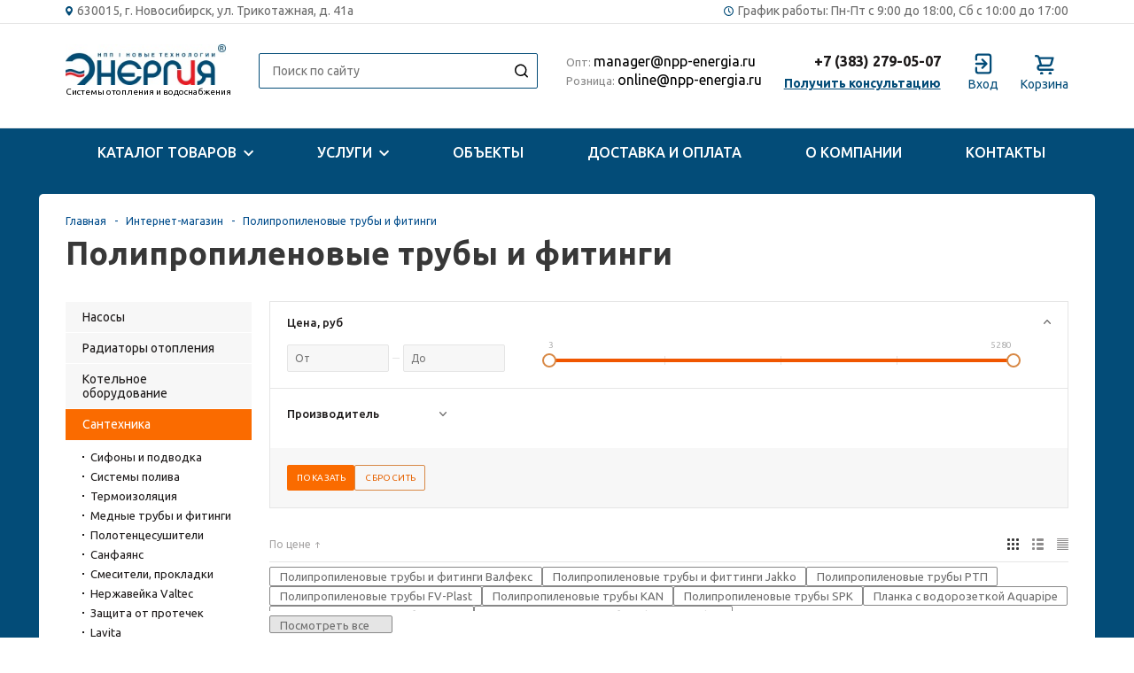

--- FILE ---
content_type: text/html; charset=UTF-8
request_url: https://www.npp-energia.ru/products/polipropilenovye-truby-i-fitingi/
body_size: 368028
content:
<!DOCTYPE html>
<html xml:lang="ru" lang="ru" xmlns="http://www.w3.org/1999/xhtml" >

<head><link rel="canonical" href="https://www.npp-energia.ru/products/polipropilenovye-truby-i-fitingi/"><link rel="next" href="https://www.npp-energia.ru/products/polipropilenovye-truby-i-fitingi/?PAGEN_1=2" />


	<!-- Yandex.Metrika counter -->
	<script>
		(function (m, e, t, r, i, k, a) {
			m[i] = m[i] || function () { (m[i].a = m[i].a || []).push(arguments) };
			m[i].l = 1 * new Date();
			for (var j = 0; j < document.scripts.length; j++) { if (document.scripts[j].src === r) { return; } }
			k = e.createElement(t), a = e.getElementsByTagName(t)[0], k.async = 1, k.src = r, a.parentNode.insertBefore(k, a)
		})
			(window, document, "script", "https://mc.yandex.ru/metrika/tag.js", "ym");

		ym(29615630, "init", {
			clickmap: true,
			trackLinks: true,
			accurateTrackBounce: true,
			webvisor: true,
			ecommerce: "dataLayer"
		});
	</script>
	<noscript>
		<div><img src="https://mc.yandex.ru/watch/29615630" style="position:absolute; left:-9999px;" alt="" /></div>
	</noscript>
	<!-- /Yandex.Metrika counter -->
	<title>Купить полипропиленовые трубы и фитинги в Новосибирске по выгодным ценам – компания НПП-Энергия -</title>
	<meta name="viewport" content="user-scalable=no, initial-scale=1.0, maximum-scale=1.0, width=device-width" />
	<meta name="HandheldFriendly" content="true" />
	<meta name="yes" content="yes" />
	<meta name="apple-mobile-web-app-status-bar-style" content="black" />
	<meta name="SKYPE_TOOLBAR" content="SKYPE_TOOLBAR_PARSER_COMPATIBLE" />
	<meta name="yandex-verification" content="bc3e6194d75d8937" />
	<meta name="cmsmagazine" content="6436b2df9477c3bdde6dd89690ae98b9" />
    <meta name="format-detection" content="telephone=no">
		<meta http-equiv="Content-Type" content="text/html; charset=UTF-8" />

<meta name="description" content="Полипропиленовые трубы и фитинги - продажа в Новосибирске. Высокое качество и доступные цены от компании НПП-Энергия." />
<link href="/bitrix/js/ui/fonts/opensans/ui.font.opensans.css?16716941622003"  rel="stylesheet" />
<link href="/bitrix/js/main/popup/dist/main.popup.bundle.css?167169416026345"  rel="stylesheet" />
<link href="/local/templates/aspro_mshop/components/bitrix/catalog/main_directline/style.css?167169415391"  rel="stylesheet" />
<link href="/local/templates/aspro_mshop/components/directline/catalog.smart.filter/main/style.css?16886232282312"  rel="stylesheet" />
<link href="/local/templates/aspro_mshop/components/bitrix/sale.basket.basket.line/normal/style.css?16716941533946"  rel="stylesheet" />
<link href="/local/templates/aspro_mshop/components/bitrix/iblock.vote/element_rating/style.css?1671694153419"  rel="stylesheet" />
<link href="/local/templates/aspro_mshop/js/swiper/css/swiper.css?167169415215675"  data-template-style="true"  rel="stylesheet" />
<link href="/local/templates/aspro_mshop/css/jquery.fancybox.css?16716941544353"  data-template-style="true"  rel="stylesheet" />
<link href="/local/templates/aspro_mshop/css/styles.css?1726127227130985"  data-template-style="true"  rel="stylesheet" />
<link href="/local/templates/aspro_mshop/css/animation/animation_ext.css?16716941544934"  data-template-style="true"  rel="stylesheet" />
<link href="/local/templates/aspro_mshop/css/jquery.mCustomScrollbar.min.css?167169415442839"  data-template-style="true"  rel="stylesheet" />
<link href="/local/templates/aspro_mshop/ajax/ajax.css?1671694153326"  data-template-style="true"  rel="stylesheet" />
<link href="/local/templates/aspro_mshop/styles.css?17295679306093"  data-template-style="true"  rel="stylesheet" />
<link href="/local/templates/aspro_mshop/template_styles.css?1729567930339453"  data-template-style="true"  rel="stylesheet" />
<link href="/local/templates/aspro_mshop/themes/orange/theme.css?168602653136060"  data-template-style="true"  rel="stylesheet" />
<link href="/local/templates/aspro_mshop/css/media.css?1710994343103565"  data-template-style="true"  rel="stylesheet" />
<link href="/local/templates/aspro_mshop/css/custom_t480080.css?172319154682644"  data-template-style="true"  rel="stylesheet" />
<script>if(!window.BX)window.BX={};if(!window.BX.message)window.BX.message=function(mess){if(typeof mess==='object'){for(let i in mess) {BX.message[i]=mess[i];} return true;}};</script>
<script>(window.BX||top.BX).message({'pull_server_enabled':'Y','pull_config_timestamp':'1637750140','pull_guest_mode':'N','pull_guest_user_id':'0'});(window.BX||top.BX).message({'PULL_OLD_REVISION':'Для продолжения корректной работы с сайтом необходимо перезагрузить страницу.'});</script>
<script>(window.BX||top.BX).message({'JS_CORE_LOADING':'Загрузка...','JS_CORE_NO_DATA':'- Нет данных -','JS_CORE_WINDOW_CLOSE':'Закрыть','JS_CORE_WINDOW_EXPAND':'Развернуть','JS_CORE_WINDOW_NARROW':'Свернуть в окно','JS_CORE_WINDOW_SAVE':'Сохранить','JS_CORE_WINDOW_CANCEL':'Отменить','JS_CORE_WINDOW_CONTINUE':'Продолжить','JS_CORE_H':'ч','JS_CORE_M':'м','JS_CORE_S':'с','JSADM_AI_HIDE_EXTRA':'Скрыть лишние','JSADM_AI_ALL_NOTIF':'Показать все','JSADM_AUTH_REQ':'Требуется авторизация!','JS_CORE_WINDOW_AUTH':'Войти','JS_CORE_IMAGE_FULL':'Полный размер'});</script>

<script src="/bitrix/js/main/core/core.js?1671694155565340"></script>

<script>BX.setJSList(['/bitrix/js/main/core/core_ajax.js','/bitrix/js/main/core/core_promise.js','/bitrix/js/main/polyfill/promise/js/promise.js','/bitrix/js/main/loadext/loadext.js','/bitrix/js/main/loadext/extension.js','/bitrix/js/main/polyfill/promise/js/promise.js','/bitrix/js/main/polyfill/find/js/find.js','/bitrix/js/main/polyfill/includes/js/includes.js','/bitrix/js/main/polyfill/matches/js/matches.js','/bitrix/js/ui/polyfill/closest/js/closest.js','/bitrix/js/main/polyfill/fill/main.polyfill.fill.js','/bitrix/js/main/polyfill/find/js/find.js','/bitrix/js/main/polyfill/matches/js/matches.js','/bitrix/js/main/polyfill/core/dist/polyfill.bundle.js','/bitrix/js/main/core/core.js','/bitrix/js/main/polyfill/intersectionobserver/js/intersectionobserver.js','/bitrix/js/main/lazyload/dist/lazyload.bundle.js','/bitrix/js/main/polyfill/core/dist/polyfill.bundle.js','/bitrix/js/main/parambag/dist/parambag.bundle.js']);
BX.setCSSList(['/bitrix/js/main/lazyload/dist/lazyload.bundle.css','/bitrix/js/main/parambag/dist/parambag.bundle.css']);</script>
<script>(window.BX||top.BX).message({'LANGUAGE_ID':'ru','FORMAT_DATE':'DD.MM.YYYY','FORMAT_DATETIME':'DD.MM.YYYY HH:MI:SS','COOKIE_PREFIX':'BITRIX_SM','SERVER_TZ_OFFSET':'10800','UTF_MODE':'Y','SITE_ID':'s1','SITE_DIR':'/','USER_ID':'','SERVER_TIME':'1762295890','USER_TZ_OFFSET':'14400','USER_TZ_AUTO':'Y','bitrix_sessid':'1313d04c5df42bde851bea9515d92df9'});</script>


<script src="/bitrix/js/pull/protobuf/protobuf.js?1671694163274055"></script>
<script src="/bitrix/js/pull/protobuf/model.js?167169416370928"></script>
<script src="/bitrix/js/main/core/core_promise.js?16716941555220"></script>
<script src="/bitrix/js/rest/client/rest.client.js?167169416317414"></script>
<script src="/bitrix/js/pull/client/pull.client.js?167169416368656"></script>
<script src="/bitrix/js/main/jquery/jquery-1.8.3.min.js?167169415593637"></script>
<script src="/bitrix/js/main/core/core_ls.js?167169415510430"></script>
<script src="/bitrix/js/main/ajax.js?167169415535509"></script>
<script src="/bitrix/js/currency/currency-core/dist/currency-core.bundle.js?16716941635396"></script>
<script src="/bitrix/js/currency/core_currency.js?16716941631141"></script>
<script src="/bitrix/js/main/core/core_fx.js?167169415516888"></script>
<script src="/bitrix/js/main/popup/dist/main.popup.bundle.js?1671694160109107"></script>
<script>BX.message({'PHONE':'Телефон','SOCIAL':'Социальные сети','DESCRIPTION':'Описание магазина','ITEMS':'Товары','LOGO':'Логотип','REGISTER_INCLUDE_AREA':'Текст о регистрации','AUTH_INCLUDE_AREA':'Текст об авторизации','FRONT_IMG':'Изображение компании','EMPTY_CART':'пуста','CATALOG_VIEW_MORE':'... Показать все','CATALOG_VIEW_LESS':'... Свернуть','JS_REQUIRED':'Заполните это поле!','JS_FORMAT':'Неверный формат!','JS_FILE_EXT':'Недопустимое расширение файла!','JS_PASSWORD_COPY':'Пароли не совпадают!','JS_PASSWORD_LENGTH':'Минимум 6 символов!','JS_ERROR':'Неверно заполнено поле!','JS_FILE_SIZE':'Максимальный размер 5мб!','JS_FILE_BUTTON_NAME':'Выберите файл','JS_FILE_DEFAULT':'Файл не найден','JS_DATE':'Некорректная дата!','JS_REQUIRED_LICENSES':'Согласитесь с условиями!','LICENSE_PROP':'Согласие с условиями','FANCY_CLOSE':'Закрыть','FANCY_NEXT':'Следующий','FANCY_PREV':'Предыдущий','TOP_AUTH_REGISTER':'Регистрация','CALLBACK':'Заказать звонок','UNTIL_AKC':'До конца акции','TITLE_QUANTITY_BLOCK':'Остаток','TITLE_QUANTITY':'штук','COUNTDOWN_SEC':'сек.','COUNTDOWN_MIN':'мин.','COUNTDOWN_HOUR':'час.','COUNTDOWN_DAY0':'дней','COUNTDOWN_DAY1':'день','COUNTDOWN_DAY2':'дня','COUNTDOWN_WEAK0':'Недель','COUNTDOWN_WEAK1':'Неделя','COUNTDOWN_WEAK2':'Недели','COUNTDOWN_MONTH0':'Месяцев','COUNTDOWN_MONTH1':'Месяц','COUNTDOWN_MONTH2':'Месяца','COUNTDOWN_YEAR0':'Лет','COUNTDOWN_YEAR1':'Год','COUNTDOWN_YEAR2':'Года','CATALOG_PARTIAL_BASKET_PROPERTIES_ERROR':'Заполнены не все свойства у добавляемого товара','CATALOG_EMPTY_BASKET_PROPERTIES_ERROR':'Выберите свойства товара, добавляемые в корзину в параметрах компонента','CATALOG_ELEMENT_NOT_FOUND':'Элемент не найден','ERROR_ADD2BASKET':'Ошибка добавления товара в корзину','CATALOG_SUCCESSFUL_ADD_TO_BASKET':'Успешное добавление товара в корзину','ERROR_BASKET_TITLE':'Ошибка корзины','ERROR_BASKET_PROP_TITLE':'Выберите свойства, добавляемые в корзину','ERROR_BASKET_BUTTON':'Выбрать','BASKET_TOP':'Корзина в шапке','ERROR_ADD_DELAY_ITEM':'Ошибка отложенной корзины','VIEWED_TITLE':'Ранее вы смотрели','VIEWED_BEFORE':'Ранее вы смотрели','BEST_TITLE':'Лучшие предложения','FROM':'от','TITLE_BLOCK_VIEWED_NAME':'Ранее вы смотрели','BASKET_CHANGE_TITLE':'Ваш заказ','BASKET_CHANGE_LINK':'Изменить','FULL_ORDER':'Оформление обычного заказа','BASKET_PRINT_BUTTON':'Распечатать заказ','BASKET_CLEAR_ALL_BUTTON':'Очистить','BASKET_QUICK_ORDER_BUTTON':'Быстрый заказ','BASKET_CONTINUE_BUTTON':'Продолжить покупки','BASKET_ORDER_BUTTON':'Оформить заказ','FRONT_STORES':'Заголовок со списком элементов','TOTAL_SUMM_ITEM':'Общая стоимость ','ITEM_ECONOMY':'Экономия ','JS_FORMAT_ORDER':'имеет неверный формат','RECAPTCHA_TEXT':'Подтвердите, что вы не робот','JS_RECAPTCHA_ERROR':'Пройдите проверку'})</script>
<link rel="shortcut icon" href="/favicon.ico" type="image/x-icon" />
<link rel="apple-touch-icon" sizes="57x57" href="/upload/aspro.mshop/210/favicon-_4_.ico" />
<link rel="apple-touch-icon" sizes="72x72" href="/upload/aspro.mshop/ed4/favicon-_4_.ico" />
<link rel="alternate" media="only screen and (max-width: 640px)" href="https://www.npp-energia.ru/products/polipropilenovye-truby-i-fitingi/"/>
<meta property="og:title" content="Купить полипропиленовые трубы и фитинги в Новосибирске по выгодным ценам – компания НПП-Энергия - " />
<meta property="og:type" content="article" />
<meta property="og:image" content="https://www.npp-energia.ru/upload/aspro.mshop/88b/g0b05ubituwn3lx8rzhv0pc3iqq0c1xz/logo.jpg" />
<link rel="image_src" href="https://www.npp-energia.ru/upload/aspro.mshop/88b/g0b05ubituwn3lx8rzhv0pc3iqq0c1xz/logo.jpg"  />
<meta property="og:url" content="https://www.npp-energia.ru/products/polipropilenovye-truby-i-fitingi/" />
<meta property="og:description" content="Полипропиленовые трубы и фитинги - продажа в Новосибирске. Высокое качество и доступные цены от компании НПП-Энергия." />



<script src="/local/templates/aspro_mshop/js/swiper/js/swiper.min.js?1671694152133814"></script>
<script src="/local/templates/aspro_mshop/js/jquery.actual.min.js?16716941521108"></script>
<script src="/local/templates/aspro_mshop/js/jqModal.js?17098020883862"></script>
<script src="/local/templates/aspro_mshop/js/jquery.fancybox.js?167169415245891"></script>
<script src="/local/templates/aspro_mshop/js/jquery.history.js?167169415221571"></script>
<script src="/local/templates/aspro_mshop/js/jquery.flexslider.js?167169415355515"></script>
<script src="/local/templates/aspro_mshop/js/jquery.validate.min.js?167169415322257"></script>
<script src="/local/templates/aspro_mshop/js/jquery.inputmask.bundle.min.js?167169415270933"></script>
<script src="/local/templates/aspro_mshop/js/jquery.easing.1.3.js?16716941528095"></script>
<script src="/local/templates/aspro_mshop/js/equalize.min.js?1671694152588"></script>
<script src="/local/templates/aspro_mshop/js/jquery.alphanumeric.js?16716941531972"></script>
<script src="/local/templates/aspro_mshop/js/jquery.cookie.js?16716941523066"></script>
<script src="/local/templates/aspro_mshop/js/jquery.plugin.min.js?16716941533181"></script>
<script src="/local/templates/aspro_mshop/js/jquery.countdown.min.js?167169415313980"></script>
<script src="/local/templates/aspro_mshop/js/jquery.countdown-ru.js?16716941521400"></script>
<script src="/local/templates/aspro_mshop/js/jquery.ikSelect.js?167169415231829"></script>
<script src="/local/templates/aspro_mshop/js/sly.js?167169415359910"></script>
<script src="/local/templates/aspro_mshop/js/jquery.mousewheel-3.0.6.min.js?16716941521393"></script>
<script src="/local/templates/aspro_mshop/js/jquery.mCustomScrollbar.min.js?167169415339873"></script>
<script src="/local/templates/aspro_mshop/js/equalize_ext.js?16716941532758"></script>
<script src="/local/templates/aspro_mshop/js/main.js?1726129407125380"></script>
<script src="/bitrix/components/arturgolubev/search.title/script.js?16859475129674"></script>
<script src="/local/templates/aspro_mshop/js/custom.js?171557692710118"></script>
<script src="/local/templates/aspro_mshop/components/directline/catalog.smart.filter/main/script.js?167169415326458"></script>
<script src="/local/templates/aspro_mshop/components/bitrix/sale.basket.basket.line/normal/script.js?16716941535292"></script>
<script src="/local/templates/aspro_mshop/components/bitrix/catalog.section/catalog_block/script.js?172493404063463"></script>
<script>var _ba = _ba || []; _ba.push(["aid", "28e93342c2482a6c8935b3015de45014"]); _ba.push(["host", "www.npp-energia.ru"]); (function() {var ba = document.createElement("script"); ba.type = "text/javascript"; ba.async = true;ba.src = (document.location.protocol == "https:" ? "https://" : "http://") + "bitrix.info/ba.js";var s = document.getElementsByTagName("script")[0];s.parentNode.insertBefore(ba, s);})();</script>
<script>new Image().src='https://npp-energia.ru/bitrix/spread.php?s=QklUUklYX1NNX1NBTEVfVUlEATMzYzNhZmQ3NzU4MmJmYzQzZWI4YmU3NGM0NTJlNGZjATE3OTMzOTk4OTABLwEBAQI%3D&k=0820f3902ef3b2185a4b6b1a02025b39';
</script>


			<script src="https://cdnjs.cloudflare.com/ajax/libs/jquery.touchswipe/1.6.19/jquery.touchSwipe.min.js"
		integrity="sha512-YYiD5ZhmJ0GCdJvx6Xe6HzHqHvMpJEPomXwPbsgcpMFPW+mQEeVBU6l9n+2Y+naq+CLbujk91vHyN18q6/RSYw=="
		crossorigin="anonymous" referrerpolicy="no-referrer"></script>
			<!--[if gte IE 9]><style>.basket_button, .button30, .icon {filter: none;}</style><![endif]-->
				<link
			href='https://fonts.googleapis.com/css?family=Ubuntu:400,500,700,400italic&subset=latin,cyrillic'
			rel='stylesheet'>
		<!-- Google Tag Manager -->
	<script>(function (w, d, s, l, i) {
			w[l] = w[l] || []; w[l].push({
				'gtm.start':
					new Date().getTime(), event: 'gtm.js'
			}); var f = d.getElementsByTagName(s)[0],
				j = d.createElement(s), dl = l != 'dataLayer' ? '&l=' + l : ''; j.async = true; j.src =
					'https://www.googletagmanager.com/gtm.js?id=' + i + dl; f.parentNode.insertBefore(j, f);
		})(window, document, 'script', 'dataLayer', 'GTM-W5NZ6W7');</script>
	<!-- End Google Tag Manager -->

	<!-- Google tag (gtag.js) -->
	<script async src="https://www.googletagmanager.com/gtag/js?id=G-PRB4VKF2QD"></script>
	<script>
		window.dataLayer = window.dataLayer || [];
		function gtag() { dataLayer.push(arguments); }
		gtag('js', new Date());

		gtag('config', 'G-PRB4VKF2QD');
	</script>

	<!-- Facebook Pixel Code -->
	<script>
		!function (f, b, e, v, n, t, s) {
			if (f.fbq) return; n = f.fbq = function () {
				n.callMethod ?
				n.callMethod.apply(n, arguments) : n.queue.push(arguments)
			};
			if (!f._fbq) f._fbq = n; n.push = n; n.loaded = !0; n.version = '2.0';
			n.queue = []; t = b.createElement(e); t.async = !0;
			t.src = v; s = b.getElementsByTagName(e)[0];
			s.parentNode.insertBefore(t, s)
		}(window, document, 'script',
			'https://connect.facebook.net/en_US/fbevents.js');
		fbq('init', '581730056228482');
		fbq('track', 'PageView');
	</script>
	<noscript><img height="1" width="1" style="display:none"
			src="https://www.facebook.com/tr?id=581730056228482&ev=PageView&noscript=1" /></noscript>
	<!-- End Facebook Pixel Code -->


<script>
 $(window).scroll(function () {
      if (window.innerWidth > 768) {
    
      } else {
        var headerMob = $('.header_wrap ')
        var headerTopMob = $('.header_top')
        var headerTopHeightMob = headerTopMob.height()
        var headerHeightMob = headerMob.height()
        var st = $(this).scrollTop()

        if (st > headerTopHeightMob) {
          var new_headerMob = headerMob.addClass('header_fixed')
          $('body').css('paddingTop', headerHeightMob + 'px')
          new_headerMob.css({
            position: 'fixed',
            left: '0',
            top: '0',
            width: '100%',
            'z-index': '1000',

          })
          $('.header_fixed .header-top').css({
            display: 'none',
          })

          $('.header_fixed .main-menu.catalog_menu').css({
            'height': 'max-content',
            'z-index': '1000',
          })

  
        } else {
          headerMob.removeAttr('style')
          $('.header_fixed .header-top').removeAttr('style')
          $('.header_fixed .main-menu.catalog_menu').removeAttr('style')
          $('body').css('paddingTop', 0)
          $('body').css({

          })
        }
      }
    })
</script>
	

	


<meta name="robots" content="index,follow" /></head>

<body class=' t480080' id="main">
	<!-- Google Tag Manager (noscript) -->
	<noscript><!-- deleted by bitrix Antivirus --></noscript>
	<!-- End Google Tag Manager (noscript) -->
	<div id="panel"></div>
						<script>
			var arMShopOptions = {};

			BX.message({'MIN_ORDER_PRICE_TEXT':'<b>Минимальная сумма заказа #PRICE#<\/b><br/>\nПожалуйста, добавьте еще товаров в корзину ','LICENSES_TEXT':'Я согласен на <a href=\"/include/licenses_detail.php\" target=\"_blank\">обработку персональных данных<\/a>'});
			</script>
			<!--'start_frame_cache_options-block'-->			<script>
				var arBasketAspro = {'BASKET':[],'DELAY':[],'SUBSCRIBE':[],'COMPARE':[]};
				$(document).ready(function() {
					setBasketAspro();
				});
			</script>
			<!--'end_frame_cache_options-block'-->
			<script>
			var arMShopOptions = ({
				"SITE_ID" : "s1",
				"SITE_DIR" : "/",
				"FORM" : ({
					"ASK_FORM_ID" : "ASK",
					"SERVICES_FORM_ID" : "SERVICES",
					"FEEDBACK_FORM_ID" : "FEEDBACK",
					"CALLBACK_FORM_ID" : "CALLBACK",
					"RESUME_FORM_ID" : "RESUME",
					"TOORDER_FORM_ID" : "TOORDER",
					"CHEAPER_FORM_ID" : "CHEAPER",
					"DELIVERY_FORM_ID" : "DELIVERY",
				}),
				"PAGES" : ({
					"FRONT_PAGE" : "",
					"BASKET_PAGE" : "",
					"ORDER_PAGE" : "",
					"PERSONAL_PAGE" : "",
					"CATALOG_PAGE" : ""
				}),
				"PRICES" : ({
					"MIN_PRICE" : "0",
				}),
				"THEME" : ({
					"THEME_SWITCHER" : "n",
					"COLOR_THEME" : "orange",
					"CUSTOM_COLOR_THEME" : "cc3333",
					"LOGO_IMAGE" : "/upload/aspro.mshop/88b/g0b05ubituwn3lx8rzhv0pc3iqq0c1xz/logo.jpg",
					"FAVICON_IMAGE" : "/favicon.ico",
					"APPLE_TOUCH_ICON_57_IMAGE" : "/upload/aspro.mshop/210/favicon-_4_.ico",
					"APPLE_TOUCH_ICON_72_IMAGE" : "/upload/aspro.mshop/ed4/favicon-_4_.ico",
					"BANNER_WIDTH" : "auto",
					"BANNER_ANIMATIONTYPE" : "FADE",
					"BANNER_SLIDESSHOWSPEED" : "5000",
					"BANNER_ANIMATIONSPEED" : "600",
					"HEAD" : ({
						"VALUE" : "type_3",
						"MENU" : "type_2",
						"MENU_COLOR" : "white",
						"HEAD_COLOR" : "white",
					}),
					"BASKET" : "normal",
					"STORES" : "light",
					"STORES_SOURCE" : "iblock",
					"TYPE_SKU" : "type_1",
					"TYPE_VIEW_FILTER" : "horizontal",
					"SHOW_BASKET_ONADDTOCART" : "Y",
					"SHOW_ONECLICKBUY_ON_BASKET_PAGE" : "Y",
					"SHOW_BASKET_PRINT" : "N",
					"PHONE_MASK" : "+7 (999) 999-99-99",
					"VALIDATE_PHONE_MASK" : "^[+][7] [(][0-9]{3}[)] [0-9]{3}[-][0-9]{2}[-][0-9]{2}$",
					"SCROLLTOTOP_TYPE" : "ROUND_COLOR",
					"SCROLLTOTOP_POSITION" : "PADDING",
					"SHOW_LICENCE" : "Y",
					"SHOW_OFFER" : "N",
					"OFFER_CHECKED" : "N",
					"LICENCE_CHECKED" : "N",
					"SHOW_TOTAL_SUMM" : "N",
					"CHANGE_TITLE_ITEM" : "N",
					"DETAIL_PICTURE_MODE" : "IMG",
					"HIDE_SITE_NAME_IN_TITLE" : "Y",
					"NLO_MENU" : "N",
					"MOBILE_CATALOG_BLOCK_COMPACT" : "N",
				}),
				"COUNTERS":({
					"USE_YA_COUNTER" : "N",
					"YANDEX_COUNTER" : "575",
					"YA_COUNTER_ID" : "29615630",
					"YANDEX_ECOMERCE" : "N",
					"USE_FORMS_GOALS" : "COMMON",
					"USE_BASKET_GOALS" : "N",
					"USE_1CLICK_GOALS" : "N",
					"USE_FASTORDER_GOALS" : "N",
					"USE_FULLORDER_GOALS" : "N",
					"USE_DEBUG_GOALS" : "N",
					"GOOGLE_COUNTER" : "0",
					"GOOGLE_ECOMERCE" : "N",
					"TYPE":{
						"ONE_CLICK":"Покупка в 1 клик",
						"QUICK_ORDER":"Быстрый заказ",
					},
					"GOOGLE_EVENTS":{
						"ADD2BASKET": "addToCart",
						"REMOVE_BASKET": "removeFromCart",
						"CHECKOUT_ORDER": "checkout",
						"PURCHASE": "gtm.dom",
					}
					/*
					"GOALS" : {
						"TO_BASKET": "TO_BASKET",
						"ORDER_START": "ORDER_START",
						"ORDER_SUCCESS": "ORDER_SUCCESS",
						"QUICK_ORDER_SUCCESS": "QUICK_ORDER_SUCCESS",
						"ONE_CLICK_BUY_SUCCESS": "ONE_CLICK_BUY_SUCCESS",
					}
					*/
				}),
				"JS_ITEM_CLICK":({
					"precision" : 6,
					"precisionFactor" : Math.pow(10,6)
				})
			});

			$(document).ready(function(){
				$.extend( $.validator.messages, {
					required: BX.message('JS_REQUIRED'),
					email: BX.message('JS_FORMAT'),
					equalTo: BX.message('JS_PASSWORD_COPY'),
					minlength: BX.message('JS_PASSWORD_LENGTH'),
					remote: BX.message('JS_ERROR')
				});

				$.validator.addMethod(
					'regexp', function( value, element, regexp ){
						var re = new RegExp( regexp );
						return this.optional( element ) || re.test( value );
					},
					BX.message('JS_FORMAT')
				);

				$.validator.addMethod(
					'filesize', function( value, element, param ){
						return this.optional( element ) || ( element.files[0].size <= param )
					},
					BX.message('JS_FILE_SIZE')
				);

				$.validator.addMethod(
					'date', function( value, element, param ) {
						var status = false;
						if(!value || value.length <= 0){
							status = false;
						}
						else{
							// html5 date allways yyyy-mm-dd
							var re = new RegExp('^([0-9]{4})(.)([0-9]{2})(.)([0-9]{2})$');
							var matches = re.exec(value);
							if(matches){
								var composedDate = new Date(matches[1], (matches[3] - 1), matches[5]);
								status = ((composedDate.getMonth() == (matches[3] - 1)) && (composedDate.getDate() == matches[5]) && (composedDate.getFullYear() == matches[1]));
							}
							else{
								// firefox
								var re = new RegExp('^([0-9]{2})(.)([0-9]{2})(.)([0-9]{4})$');
								var matches = re.exec(value);
								if(matches){
									var composedDate = new Date(matches[5], (matches[3] - 1), matches[1]);
									status = ((composedDate.getMonth() == (matches[3] - 1)) && (composedDate.getDate() == matches[1]) && (composedDate.getFullYear() == matches[5]));
								}
							}
						}
						return status;
					}, BX.message('JS_DATE')
				);

				$.validator.addMethod(
					'extension', function(value, element, param){
						param = typeof param === 'string' ? param.replace(/,/g, '|') : 'png|jpe?g|gif';
						return this.optional(element) || value.match(new RegExp('.(' + param + ')$', 'i'));
					}, BX.message('JS_FILE_EXT')
				);

				$.validator.addMethod(
					'captcha', function( value, element, params ){
						return $.validator.methods.remote.call(this, value, element,{
							url: arMShopOptions['SITE_DIR'] + 'ajax/check-captcha.php',
							type: 'post',
							data:{
								captcha_word: value,
								captcha_sid: function(){
									return $(element).closest('form').find('input[name="captcha_sid"]').val();
								}
							}
						});
					},
					BX.message('JS_ERROR')
				);

				$.validator.addMethod(
					'recaptcha', function(value, element, param){
						console.log(23222)
						var id = $(element).closest('form').find('.g-recaptcha').attr('data-widgetid');
						if(typeof id !== 'undefined'){
							return grecaptcha.getResponse(id) != '';
						}
						else{
							return true;
						}
					}, BX.message('JS_RECAPTCHA_ERROR')
				);

				$.validator.addClassRules({
					'phone':{
						regexp: arMShopOptions['THEME']['VALIDATE_PHONE_MASK']
					},
					'confirm_password':{
						equalTo: 'input[name="REGISTER\[PASSWORD\]"]',
						minlength: 6
					},
					'password':{
						minlength: 6
					},
					'inputfile':{
						extension: arMShopOptions['THEME']['VALIDATE_FILE_EXT'],
						filesize: 5000000
					},
					'captcha':{
						captcha: ''
					},
					'recaptcha':{
						recaptcha: ''
					}
				});

				if(arMShopOptions['THEME']['PHONE_MASK']){
					$('input.phone').inputmask('mask', {'mask': arMShopOptions['THEME']['PHONE_MASK']});
				}

				jqmEd('feedback', arMShopOptions['FORM']['FEEDBACK_FORM_ID']);
				jqmEd('ask', arMShopOptions['FORM']['ASK_FORM_ID'], '.ask_btn');
				jqmEd('services', arMShopOptions['FORM']['SERVICES_FORM_ID'], '.services_btn','','.services_btn');
				if($('.resume_send').length){
					$(document).on('click', '.resume_send', function(e) {	
						$("body").append("<span class='resume_send_wr' style='display:none;'></span>");
						jqmEd('resume', arMShopOptions['FORM']['RESUME_FORM_ID'], '.resume_send_wr','', this);
						$("body .resume_send_wr").click();
						$("body .resume_send_wr").remove();
					})
				}
				jqmEd('callback', arMShopOptions['FORM']['CALLBACK_FORM_ID'], '.callback_btn');
			});
			</script>

																				<script>
					function jsPriceFormat(_number){
						BX.Currency.setCurrencyFormat('RUB', {'CURRENCY':'RUB','LID':'ru','FORMAT_STRING':'# р.','FULL_NAME':'Рубль','DEC_POINT':'.','THOUSANDS_SEP':' ','DECIMALS':'2','THOUSANDS_VARIANT':'S','HIDE_ZERO':'Y','CREATED_BY':'','DATE_CREATE':'','MODIFIED_BY':'1','TIMESTAMP_X':'2020-06-01 11:51:22','TEMPLATE':{'SINGLE':'# р.','PARTS':['#',' р.'],'VALUE_INDEX':'0'}});
						return BX.Currency.currencyFormat(_number, 'RUB', true);
					}
					</script>
									
				<div
	class="wrapper  with_fast_view breadcrumb--mobile  compare-btn-Y  has_menu h_color_white m_color_white  basket_normal head_type_3 banner_auto">
	<div class="header_wrap ">
		
		

<svg width="0" height="0" class="hidden" hidden>
  <symbol xmlns="http://www.w3.org/2000/svg" viewBox="0 0 8 11" id="map">
    <path d="M4 11s4-3.91 4-6.875a4.191 4.191 0 0 0-1.172-2.917A3.94 3.94 0 0 0 4 0a3.94 3.94 0 0 0-2.828 1.208A4.191 4.191 0 0 0 0 4.125C0 7.091 4 11 4 11Zm0-4.813a1.97 1.97 0 0 1-1.414-.604A2.096 2.096 0 0 1 2 4.125c0-.547.21-1.072.586-1.458A1.97 1.97 0 0 1 4 2.063c.53 0 1.04.217 1.414.604.375.386.586.911.586 1.458 0 .547-.21 1.072-.586 1.458A1.97 1.97 0 0 1 4 6.187Z"></path>
  </symbol>
  <symbol xmlns="http://www.w3.org/2000/svg" viewBox="0 0 11 11" id="clock">
    <path d="M5.5 0a5.5 5.5 0 1 1 0 11 5.5 5.5 0 0 1 0-11Zm0 1.1a4.4 4.4 0 1 0 0 8.8 4.4 4.4 0 0 0 0-8.8Zm0 1.1a.55.55 0 0 1 .546.486l.004.064v2.522l1.489 1.49a.55.55 0 0 1-.726.823l-.052-.046-1.65-1.65a.55.55 0 0 1-.156-.317L4.95 5.5V2.75a.55.55 0 0 1 .55-.55Z"></path>
  </symbol>
  <symbol xmlns="http://www.w3.org/2000/svg" viewBox="0 0 25 24" id="login">
    <path d="M2.9 12a1.2 1.2 0 0 0 1.2 1.2h9.108l-2.76 2.748a1.2 1.2 0 0 0 0 1.704 1.2 1.2 0 0 0 1.704 0l4.8-4.8a1.2 1.2 0 0 0 .252-.396 1.2 1.2 0 0 0 0-.912 1.2 1.2 0 0 0-.252-.396l-4.8-4.8a1.205 1.205 0 1 0-1.704 1.704l2.76 2.748H4.1A1.2 1.2 0 0 0 2.9 12ZM18.5 0h-12a3.6 3.6 0 0 0-3.6 3.6v3.6a1.2 1.2 0 0 0 2.4 0V3.6a1.2 1.2 0 0 1 1.2-1.2h12a1.2 1.2 0 0 1 1.2 1.2v16.8a1.2 1.2 0 0 1-1.2 1.2h-12a1.2 1.2 0 0 1-1.2-1.2v-3.6a1.2 1.2 0 1 0-2.4 0v3.6A3.6 3.6 0 0 0 6.5 24h12a3.6 3.6 0 0 0 3.6-3.6V3.6A3.6 3.6 0 0 0 18.5 0Z"></path>
  </symbol>
<!--
  <symbol xmlns="http://www.w3.org/2000/svg" viewBox="0 0 25 24" id="cart">
    <path d="M9.25 19.2a1.8 1.8 0 1 0 0 3.6 1.8 1.8 0 0 0 0-3.6Zm12.6-3.6H7.45a1.2 1.2 0 1 1 0-2.4h10.19a3.615 3.615 0 0 0 3.461-2.611l1.902-6.66A1.201 1.201 0 0 0 21.85 2.4H7.138A3.608 3.608 0 0 0 3.754 0H2.65a1.2 1.2 0 1 0 0 2.4h1.105a1.206 1.206 0 0 1 1.155.87l.186.654v.006l1.969 6.89A3.6 3.6 0 0 0 7.45 18h14.4a1.2 1.2 0 1 0 0-2.4ZM20.26 4.8l-1.464 5.129a1.206 1.206 0 0 1-1.156.871H9.555l-.306-1.07L7.841 4.8H20.26ZM18.85 19.2a1.8 1.8 0 1 0 0 3.6 1.8 1.8 0 0 0 0-3.6Z"></path>
  </symbol>
-->
  <symbol xmlns="http://www.w3.org/2000/svg" viewBox="0 0 7 12" id="arrow-right">
    <path d="M1.044 10.975a1 1 0 0 1 0-1.41l3.54-3.59-3.54-3.54a1 1 0 1 1 1.42-1.41l4.24 4.24a1 1 0 0 1 0 1.42l-4.24 4.29a1 1 0 0 1-1.42 0Z"></path>
  </symbol>
</svg>

<div class="search-over-bg"></div>

<header id="header">

    <div class="header-top">
        <div class="wrapper_inner">
            <div class="header-top__wrapper">
                <div class="header-top__col header-top__col--desctop site-contacts">
                    <svg class="svg-icon icon-map">
                        <use xlink:href="#map"></use>
                    </svg>
                    <span>
                        630015, г. Новосибирск, ул. Трикотажная, д. 41а                    </span>
                </div>
                <div class="header-top__col header-top__col--desctop site-contacts">
                    <svg class="svg-icon icon-clock"> 
                        <use xlink:href="#clock"></use>
                    </svg>
                    <span>
                        График работы:<br>
 Пн-Пт с 9:00 до 18:00, Сб с 10:00 до 17:00                    </span>      
                </div>
                <div class="header-top__col header-top__col--mobile">
                    Опт:&nbsp;<a href="mailto:manager@npp-energia.ru">manager@npp-energia.ru</a><br>
Розница: <a href="mailto:online@npp-energia.ru">online@npp-energia.ru</a>     
                </div>
                <div class="header-top__col header-top__col--mobile fw700">
                    <a rel="nofollow" href="tel:+7 (383) 279-05-07"><span class="code">+7 (383)</span> 279-05-07</a>     
                </div>
            </div>
        </div>
    </div>

    <div class="wrapper_inner">
        <table class="header-middle middle-h-row">
            <tr>
                <td class="logo_wrapp">

                    <svg class="active-icons burger" width="30" height="20" fill="none" xmlns="http://www.w3.org/2000/svg">
                        <path d="M0 20h30v-3.333H0V20Zm0-8.333h30V8.333H0v3.334ZM0 0v3.333h30V0H0Z" fill="#034C78"/>
                    </svg>

                    <div class="logo">
                                						<a href="/"><img src="/upload/aspro.mshop/88b/g0b05ubituwn3lx8rzhv0pc3iqq0c1xz/logo.jpg" class="bg-color-theme" alt="" title="" /></a>
			<a href="/" class="print_img"><img src="/upload/aspro.mshop/88b/g0b05ubituwn3lx8rzhv0pc3iqq0c1xz/logo.jpg" alt="" title="" /></a>
				                    </div>
                    <div class="header-middle-text">
                        <p>
                            <p style="text-align: left;">
	<span style="color: #000000;">
	Системы отопления и водоснабжения</span><br>
	<span style="color: #000000;"> </span>
</p>                        </p>
                    </div>
                </td>

                <td class="header-search-block">
                    <div class="search">
                        	
	<div id="title-search" class="stitle_form">
		<form action="/products/">
			<div class="form-control1 bg">
				<input id="title-searchs-input" type="text" name="q" value="" size="40" class="text small_block" maxlength="50" autocomplete="off" placeholder="Поиск по сайту" /><input name="s" type="submit" value="Поиск" class="button icon" />
			</div>
		</form>
	</div>
<script>
var jsControl = new JCTitleSearch({
	//'WAIT_IMAGE': '/bitrix/themes/.default/images/wait.gif',
	'AJAX_PAGE' : '/products/polipropilenovye-truby-i-fitingi/',
	'CONTAINER_ID': 'title-search',
	'INPUT_ID': 'title-searchs-input',
	'MIN_QUERY_LEN': 2
});
$("#title-searchs-input").focus(function() { $(this).parents("form").find("button[type='submit']").addClass("hover"); });
$("#title-searchs-input").blur(function() { $(this).parents("form").find("button[type='submit']").removeClass("hover"); });
</script>

                    </div>
                </td>

                <td class="center_block header-menu-block">
                    
                
                    <div class="header-contacts">
                        
                        <div class="header-contacts__col email">
                            Опт:&nbsp;<a href="mailto:manager@npp-energia.ru">manager@npp-energia.ru</a><br>
Розница: <a href="mailto:online@npp-energia.ru">online@npp-energia.ru</a>                        </div>

                        <div class="header-contacts__col phones">
                            <div class="phone_wrap">
                                <div class="phone_text">
                                    <a rel="nofollow" href="tel:+7 (383) 279-05-07"><span class="code">+7 (383)</span> 279-05-07</a>                                </div>
                                                                    <span class="callback_btn link-default">Получить консультацию</span>
                                                            </div>
                        </div>

                    </div>

                </td>

                <td class="basket_wrapp custom_basket_class ">

                    <div class="wrapp_all_icons">
                        <div class="h-user-block" id="personal_block">

                            <form id="auth_params" action="/ajax/show_personal_block.php">
	<input type="hidden" name="REGISTER_URL" value="/auth/registration/" />
	<input type="hidden" name="FORGOT_PASSWORD_URL" value="/auth/forgot-password/" />
	<input type="hidden" name="PROFILE_URL" value="/personal/" />
	<input type="hidden" name="SHOW_ERRORS" value="Y" />
</form>
<!--'start_frame_cache_iIjGFB'-->	<div class="module-enter no-have-user">
		<span class="avtorization-call enter auth-block link-default">
			<svg class="svg-icon icon-login">
				<use xlink:href="#login"></use>
			</svg>
			<span>Вход</span>
		</span>
	</div>
<!--'end_frame_cache_iIjGFB'-->                        </div>
                        <div class="header-cart" id="basket_line">
                            <!--'start_frame_cache_header-cart'-->                            
<div class="basket_normal cart  empty_cart   ">

		 
		<div class="basket_block f-left">
			<a href="/basket/" class="link" title="Список товаров в корзине"></a>

			<div class="wraps_icon_block basket">
				<a href="/basket/" class="link" title="Список товаров в корзине"></a>
				<div class="count">
					<span>
						<span class="items">
							<a href="/basket/">0</a>
						</span>
					</span>
				</div>
			</div>
			<div class="text f-left">
				<div class="title">Корзина</div>
				<div class="value">
											пуста									</div>
			</div>
			<div class="card_popup_frame popup">
				<div class="basket_popup_wrapper">
					<div class="basket_popup_wrapp" >
					<div class="basket-nd">
						<div>
							<p class="nd__success">Товар добавлен в корзину</p>
						</div>
						<div class="close-cell">
    <span class="close-btn">
        <i>&times;</i>
    </span>
</div>


					</div>

					<div class="cart_wrapper" >
							<table class="cart_shell">
								<tbody>
																	</tbody>
							</table>
																

							<div class="cart-fly-footer total_wrapp">
							<div class="total">
								<span>
									В вашей корзине 0 товаров на сумму
								</span>
								<span class="price">0 р.</span>
								<div class="clearfix"></div>
							</div>

							<input type="hidden" name="total_price" value="0" />
							<input type="hidden" name="total_count" value="0" />
							<input type="hidden" name="delay_count" value="0" />
							<div class="btn-reload-buy"><button class="resume__buy">Продолжить покупки</button></div>
							<div class="but_row1">
								<a href="/basket/" class="button short button-accent"><span class="text">Перейти в корзину</span></a>
							</div>
						</div>

						</div>
						<div class="basket_empty clearfix">
							<table>
								<tr>
									<td class="image"><div></div></td>
									<td class="description"><div class="basket_empty_subtitle">К сожалению, ваша корзина пуста.</div><div class="basket_empty_description">Исправить это недоразумение очень просто:<br />выберите в каталоге интересующий товар и нажмите кнопку &laquo;В корзину&raquo;.</div></td>
								</tr>
							</table>
						</div>

												<input id="top_basket_params" type="hidden" name="PARAMS" value='a%3A57%3A%7Bs%3A20%3A%22COMPOSITE_FRAME_MODE%22%3Bs%3A1%3A%22A%22%3Bs%3A20%3A%22COMPOSITE_FRAME_TYPE%22%3Bs%3A4%3A%22AUTO%22%3Bs%3A20%3A%22HIDE_ON_BASKET_PAGES%22%3Bs%3A1%3A%22N%22%3Bs%3A14%3A%22MAX_IMAGE_SIZE%22%3Bi%3A70%3Bs%3A17%3A%22PATH_TO_AUTHORIZE%22%3Bs%3A7%3A%22%2Flogin%2F%22%3Bs%3A14%3A%22PATH_TO_BASKET%22%3Bs%3A8%3A%22%2Fbasket%2F%22%3Bs%3A13%3A%22PATH_TO_ORDER%22%3Bs%3A7%3A%22%2Forder%2F%22%3Bs%3A16%3A%22PATH_TO_PERSONAL%22%3Bs%3A10%3A%22%2Fpersonal%2F%22%3Bs%3A15%3A%22PATH_TO_PROFILE%22%3Bs%3A10%3A%22%2Fpersonal%2F%22%3Bs%3A16%3A%22PATH_TO_REGISTER%22%3Bs%3A7%3A%22%2Flogin%2F%22%3Bs%3A14%3A%22POSITION_FIXED%22%3Bs%3A1%3A%22Y%22%3Bs%3A19%3A%22POSITION_HORIZONTAL%22%3Bs%3A5%3A%22right%22%3Bs%3A17%3A%22POSITION_VERTICAL%22%3Bs%3A3%3A%22top%22%3Bs%3A11%3A%22SHOW_AUTHOR%22%3Bs%3A1%3A%22N%22%3Bs%3A10%3A%22SHOW_DELAY%22%3Bs%3A1%3A%22Y%22%3Bs%3A17%3A%22SHOW_EMPTY_VALUES%22%3Bs%3A1%3A%22Y%22%3Bs%3A10%3A%22SHOW_IMAGE%22%3Bs%3A1%3A%22Y%22%3Bs%3A13%3A%22SHOW_NOTAVAIL%22%3Bs%3A1%3A%22N%22%3Bs%3A17%3A%22SHOW_NUM_PRODUCTS%22%3Bs%3A1%3A%22Y%22%3Bs%3A18%3A%22SHOW_PERSONAL_LINK%22%3Bs%3A1%3A%22Y%22%3Bs%3A10%3A%22SHOW_PRICE%22%3Bs%3A1%3A%22Y%22%3Bs%3A13%3A%22SHOW_PRODUCTS%22%3Bs%3A1%3A%22Y%22%3Bs%3A17%3A%22SHOW_REGISTRATION%22%3Bs%3A1%3A%22N%22%3Bs%3A14%3A%22SHOW_SUBSCRIBE%22%3Bs%3A1%3A%22N%22%3Bs%3A12%3A%22SHOW_SUMMARY%22%3Bs%3A1%3A%22Y%22%3Bs%3A16%3A%22SHOW_TOTAL_PRICE%22%3Bs%3A1%3A%22Y%22%3Bs%3A10%3A%22CACHE_TYPE%22%3Bs%3A1%3A%22A%22%3Bs%3A4%3A%22AJAX%22%3Bs%3A1%3A%22N%22%3Bs%3A21%3A%22%7ECOMPOSITE_FRAME_MODE%22%3Bs%3A1%3A%22A%22%3Bs%3A21%3A%22%7ECOMPOSITE_FRAME_TYPE%22%3Bs%3A4%3A%22AUTO%22%3Bs%3A21%3A%22%7EHIDE_ON_BASKET_PAGES%22%3Bs%3A1%3A%22N%22%3Bs%3A15%3A%22%7EMAX_IMAGE_SIZE%22%3Bi%3A70%3Bs%3A18%3A%22%7EPATH_TO_AUTHORIZE%22%3Bs%3A7%3A%22%2Flogin%2F%22%3Bs%3A15%3A%22%7EPATH_TO_BASKET%22%3Bs%3A8%3A%22%2Fbasket%2F%22%3Bs%3A14%3A%22%7EPATH_TO_ORDER%22%3Bs%3A7%3A%22%2Forder%2F%22%3Bs%3A17%3A%22%7EPATH_TO_PERSONAL%22%3Bs%3A10%3A%22%2Fpersonal%2F%22%3Bs%3A16%3A%22%7EPATH_TO_PROFILE%22%3Bs%3A10%3A%22%2Fpersonal%2F%22%3Bs%3A17%3A%22%7EPATH_TO_REGISTER%22%3Bs%3A7%3A%22%2Flogin%2F%22%3Bs%3A15%3A%22%7EPOSITION_FIXED%22%3Bs%3A1%3A%22Y%22%3Bs%3A20%3A%22%7EPOSITION_HORIZONTAL%22%3Bs%3A5%3A%22right%22%3Bs%3A18%3A%22%7EPOSITION_VERTICAL%22%3Bs%3A3%3A%22top%22%3Bs%3A12%3A%22%7ESHOW_AUTHOR%22%3Bs%3A1%3A%22N%22%3Bs%3A11%3A%22%7ESHOW_DELAY%22%3Bs%3A1%3A%22Y%22%3Bs%3A18%3A%22%7ESHOW_EMPTY_VALUES%22%3Bs%3A1%3A%22Y%22%3Bs%3A11%3A%22%7ESHOW_IMAGE%22%3Bs%3A1%3A%22Y%22%3Bs%3A14%3A%22%7ESHOW_NOTAVAIL%22%3Bs%3A1%3A%22N%22%3Bs%3A18%3A%22%7ESHOW_NUM_PRODUCTS%22%3Bs%3A1%3A%22Y%22%3Bs%3A19%3A%22%7ESHOW_PERSONAL_LINK%22%3Bs%3A1%3A%22Y%22%3Bs%3A11%3A%22%7ESHOW_PRICE%22%3Bs%3A1%3A%22Y%22%3Bs%3A14%3A%22%7ESHOW_PRODUCTS%22%3Bs%3A1%3A%22Y%22%3Bs%3A18%3A%22%7ESHOW_REGISTRATION%22%3Bs%3A1%3A%22N%22%3Bs%3A15%3A%22%7ESHOW_SUBSCRIBE%22%3Bs%3A1%3A%22N%22%3Bs%3A13%3A%22%7ESHOW_SUMMARY%22%3Bs%3A1%3A%22Y%22%3Bs%3A17%3A%22%7ESHOW_TOTAL_PRICE%22%3Bs%3A1%3A%22Y%22%3Bs%3A11%3A%22%7ECACHE_TYPE%22%3Bs%3A1%3A%22A%22%3Bs%3A5%3A%22%7EAJAX%22%3Bs%3A1%3A%22N%22%3Bs%3A6%3A%22cartId%22%3Bs%3A10%3A%22bx_basket1%22%3B%7D' />
					</div>
				</div>
			</div>
		</div>
	<!-- <script>
	$('.card_popup_frame').ready(function(){
		$('.card_popup_frame span.remove').click(function(e){
			e.preventDefault();
			if(!$(this).is(".disabled")){
				var row = $(this).parents("tr").first();
				row.fadeTo(100 , 0.05, function() {});
				delFromBasketCounter($(this).closest('tr').attr('catalog-product-id'));
				reloadTopBasket('del', $('#basket_line'), 200, 2000, 'N', $(this));
				markProductRemoveBasket($(this).closest('.catalog_item').attr('catalog-product-id'));
			}
		});
	});
	</script> -->

	<script>
document.addEventListener("DOMContentLoaded", function() {
    // Находим все элементы с классом close-btn
    var closeButtons = document.querySelectorAll('.close-btn');

    // Добавляем обработчик события click для каждого найденного элемента
    closeButtons.forEach(function(button) {
        button.addEventListener('click', function(event) {
            event.preventDefault(); // Предотвращаем переход по ссылке

            // Находим элемент basket_popup_wrapp
            var popupWrapper = document.querySelector('.basket_popup_wrapp');
            
            // Если элемент найден, скрываем его
            if (popupWrapper) {
                popupWrapper.style.display = 'none';
            }
        });
    });

    // Находим кнопку "Продолжить покупки"
    var resumeBuyButton = document.querySelector('.resume__buy');

    // Добавляем обработчик события click для кнопки "Продолжить покупки"
    if (resumeBuyButton) {
        resumeBuyButton.addEventListener('click', function() {
            // Скрываем окно basket_popup_wrapp
            var popupWrapper = document.querySelector('.basket_popup_wrapp');
            if (popupWrapper) {
                popupWrapper.style.display = 'none';
            }
        });
    }
});
</script>




</div>

<style>
.cart_shell .item-title {
	width: 80% !important;
}

.cart_wrapper{
	display: flex;
}


.card_popup_frame.popup .total_wrapp{
	display: flex;
    align-items: center;
    justify-content: space-between;
    padding-right: 20px;
	padding-bottom: 16px;
    flex-direction: column-reverse;
	background: white;
    gap: 10px;
}

.basket_popup_wrapp{
	display: block;
}

.card_popup_frame.popup .total_wrapp{
	height: 125px;
}


.btn-reload-buy button{
	border: 0;
	background: #DADCDE;
	padding: 10px 20px 10px;
	font-size: 14px;
	border-radius:10px;
	text-transform: inherit;
	letter-spacing: 1px;
		font-weight: 700;

}


.quantity-block {
    display: flex;
    align-items: center;
    gap: 10px;
    margin-top: 10px;
}

.quantity-block .minus, 
.quantity-block .plus {
    display: inline-block;
    width: 24px;
    height: 24px;
    line-height: 24px;
    text-align: center;
    cursor: pointer;
    background-color: #f1f1f1;
    border-radius: 50%;
    font-weight: bold;
}

.quantity-block .text {
    width: 35px!important;
    text-align: center;
    border: 1px solid #ccc;
    border-radius: 4px;
    padding: 5px 8px;
}

.button.short{
	border-radius:10px;
	padding: 10px 4px;
	font-size: 14px;
	text-transform: inherit;
	letter-spacing: 1px;
	width: 200px;
	font-weight: 700;

}


.close-btn i {
	font-style: normal;
	font-size: 30px;
	position: absolute;
    top: 25px;
    right: 20px;
	cursor: pointer;
}

.basket_normal .popup.card_popup_frame .basket_popup_wrapp{
	width: 1000px;
	color: black;
}

#header .popup .cart_shell td{
	border: 0;
}

.basket-nd{
	height: 55px;
	display: flex;
	justify-content: space-between;
	align-items: center;
}

#header .popup .cart_shell td.item-title > a{
	max-width: 550px;
	color: black;
}


.card_popup_frame.popup .item-title a span{
	font-size: 1rem;
}

.catalog_item .price, .view-list .price{
	font-weight: 700;
	font-size: 18px;
	margin-bottom: 8px;
	line-height: 24px;
}

.nd__success{
	font-size: 24px;
	color: black;
	font-weight: 700;
    line-height: 28px;
    padding: 24px 32px 16px;
	margin-bottom: 0;

}











</style>                            <!--'end_frame_cache_header-cart'-->                        </div>
                    </div>

                </td>
            </tr>
        </table>
    </div>

    <div class="main-menu catalog_menu">
        <div class="wrapper_inner">
            
            <div class="wrapper_middle_menu">
                				

<ul class="main-menu__list">


	
	    <li class="main-menu__item main-menu__item--parent">
        <a href="/products/">Каталог товаров</a>
        <div class="mega-menu">
            
            <div class="mega-menu__main">
                <div class="mega-menu__main-wrapper">
											<span class="mega-menu__item" data-menu-id="0">
							<span>Кондиционеры</span>
							<svg class="svg-icon icon-arrow-right"><use xlink:href="#arrow-right"></use></svg>
						</span>
											<span class="mega-menu__item" data-menu-id="1">
							<span>Водоснабжение и водоотведение</span>
							<svg class="svg-icon icon-arrow-right"><use xlink:href="#arrow-right"></use></svg>
						</span>
											<span class="mega-menu__item" data-menu-id="2">
							<span>Отопительное оборудование</span>
							<svg class="svg-icon icon-arrow-right"><use xlink:href="#arrow-right"></use></svg>
						</span>
											<span class="mega-menu__item" data-menu-id="3">
							<span>Инженерная сантехника</span>
							<svg class="svg-icon icon-arrow-right"><use xlink:href="#arrow-right"></use></svg>
						</span>
											<span class="mega-menu__item" data-menu-id="4">
							<span>Учет измерений</span>
							<svg class="svg-icon icon-arrow-right"><use xlink:href="#arrow-right"></use></svg>
						</span>
											<span class="mega-menu__item" data-menu-id="5">
							<span>Трубы и фитинги</span>
							<svg class="svg-icon icon-arrow-right"><use xlink:href="#arrow-right"></use></svg>
						</span>
											<span class="mega-menu__item" data-menu-id="6">
							<span>Для дома и дачи</span>
							<svg class="svg-icon icon-arrow-right"><use xlink:href="#arrow-right"></use></svg>
						</span>
											<span class="mega-menu__item" data-menu-id="7">
							<span>Строительное оборудование</span>
							<svg class="svg-icon icon-arrow-right"><use xlink:href="#arrow-right"></use></svg>
						</span>
											<span class="mega-menu__item" data-menu-id="8">
							<span>Производители</span>
							<svg class="svg-icon icon-arrow-right"><use xlink:href="#arrow-right"></use></svg>
						</span>
					                </div>
            </div>

            <div class="mega-menu__secondary">
                <div class="mega-menu__secondary-wrapper scroll">
                    <a href="javascript:void(0);" class="only-mobile mega-menu__item flex mega-menu-prev js-menu-close">
                        <svg class="svg-icon icon-arrow-left"><use xlink:href="#arrow-right"></use></svg>
                        <span>Назад</span>
                    </a>
                    <a href="/products/" class="only-mobile mega-menu__item fw700"><span>Каталог товаров</span></a>

											<a href="#" class="only-mobile mega-menu__item js-menu-item">
							<span>Кондиционеры</span>
							<svg class="svg-icon icon-arrow-right"><use xlink:href="#arrow-right"></use></svg>
						</a>

						<div class="mega-menu__sub-menu mobile-sub-menu mobile-sub-menu--level1" data-menu-id="0">
															<ul class="mega-menu__list">
									<li class="parent">
										<a href="/products/ventilyatsiya/bytovye-konditsionery/" class="js-menu-item">
											<span>Бытовые кондиционеры</span>
											<svg class="only-mobile svg-icon icon-arrow-right"><use xlink:href="#arrow-right"></use></svg>
										</a>

										<ul class="mobile-sub-menu mobile-sub-menu--level2">
																							<li><a href="/products/ventilyatsiya/bytovye-konditsionery/split-sistemy/">Сплит-системы</a></li>
																							<li><a href="/products/ventilyatsiya/bytovye-konditsionery/mobilnye-konditsionery/">Мобильные кондиционеры</a></li>
											
																					</ul>
									</li>
								</ul>
													</div>
											<a href="#" class="only-mobile mega-menu__item js-menu-item">
							<span>Водоснабжение и водоотведение</span>
							<svg class="svg-icon icon-arrow-right"><use xlink:href="#arrow-right"></use></svg>
						</a>

						<div class="mega-menu__sub-menu mobile-sub-menu mobile-sub-menu--level1" data-menu-id="1">
															<ul class="mega-menu__list">
									<li class="parent">
										<a href="/products/nasosy/" class="js-menu-item">
											<span>Насосы</span>
											<svg class="only-mobile svg-icon icon-arrow-right"><use xlink:href="#arrow-right"></use></svg>
										</a>

										<ul class="mobile-sub-menu mobile-sub-menu--level2">
																							<li><a href="/products/nasosy/poverkhnostnyy/">Насосы поверхностные</a></li>
																							<li><a href="/products/nasosy/pogruzhnoy/">Насосы погружные</a></li>
																							<li><a href="/products/nasosy/nasosy-tsirkulyatsionnye_1/">Насосы циркуляционные</a></li>
																							<li><a href="/products/nasosy/nasosy-drenazhnye-fekalnye/">Насосы дренажные, фекальные</a></li>
																							<li><a href="/products/nasosy/rossiya/">Насосы ручные</a></li>
																							<li><a href="/products/nasosy/skvazhinnye-nasosy/">Скважинные насосы</a></li>
																							<li><a href="/products/nasosy/nasosnye-stantsii/">Насосные станции</a></li>
																							<li><a href="/products/nasosy/povysheniya-davleniya/">Повышения давления</a></li>
																							<li><a href="/products/nasosy/vandjord_2/">VANDJORD</a></li>
																							<li><a href="/products/nasosy/dozirovochnye-nasosy-ligao/">Дозировочные насосы</a></li>
																							<li><a href="/products/nasosy/wellmix/">Wellmix</a></li>
																							<li><a href="/products/nasosy/zip-k-nasosam/">ЗИП к насосам</a></li>
																							<li><a href="/products/nasosy/avtomatika-k-nasosam/">Автоматика к насосам</a></li>
											
																					</ul>
									</li>
								</ul>
															<ul class="mega-menu__list">
									<li class="parent">
										<a href="/products/santekhnika/" class="js-menu-item">
											<span>Сантехника</span>
											<svg class="only-mobile svg-icon icon-arrow-right"><use xlink:href="#arrow-right"></use></svg>
										</a>

										<ul class="mobile-sub-menu mobile-sub-menu--level2">
																							<li><a href="/products/santekhnika/sifony-i-podvodka/">Сифоны и подводка</a></li>
																							<li><a href="/products/santekhnika/sistemy-poliva/">Системы полива</a></li>
																							<li><a href="/products/santekhnika/termoizolyatsiya/">Термоизоляция</a></li>
																							<li><a href="/products/santekhnika/mednye-truby-i-fitingi/">Медные трубы и фитинги</a></li>
																							<li><a href="/products/santekhnika/polotentsesushiteli/">Полотенцесушители</a></li>
																							<li><a href="/products/santekhnika/sanfayans/">Санфаянс</a></li>
																							<li><a href="/products/santekhnika/smesiteli-prokladki/">Смесители, прокладки</a></li>
																							<li><a href="/products/santekhnika/nerzhaveyka-valtec/">Нержавейка Valtec</a></li>
																							<li><a href="/products/santekhnika/zashchita-ot-protechek/">Защита от протечек</a></li>
																							<li><a href="/products/santekhnika/lavita/">Lavita</a></li>
																							<li><a href="/products/santekhnika/supra-plus/">SUPRA PLUS</a></li>
																							<li><a href="/products/santekhnika/smesiteli/">Смесители</a></li>
											
																					</ul>
									</li>
								</ul>
															<ul class="mega-menu__list">
									<li class="parent">
										<a href="/products/vodonagrevateli/" class="js-menu-item">
											<span>Водонагреватели</span>
											<svg class="only-mobile svg-icon icon-arrow-right"><use xlink:href="#arrow-right"></use></svg>
										</a>

										<ul class="mobile-sub-menu mobile-sub-menu--level2">
																							<li><a href="/products/vodonagrevateli/30l/">Водонагреватели 30 л</a></li>
																							<li><a href="/products/vodonagrevateli/50l/">Водонагреватели 50 л</a></li>
																							<li><a href="/products/vodonagrevateli/80l/">Водонагреватели 80 л</a></li>
																							<li><a href="/products/vodonagrevateli/100l/">Водонагреватели 100 л</a></li>
																							<li><a href="/products/vodonagrevateli/vodonagrevateli-hec/">Водонагреватели HEC</a></li>
																							<li><a href="/products/vodonagrevateli/vodonagrevateli-ballu/">Водонагреватели BALLU</a></li>
																							<li><a href="/products/vodonagrevateli/vodonagrevateli-termeks/">Водонагреватели Термекс</a></li>
																							<li><a href="/products/vodonagrevateli/vodonagrevateli-electrolux/">Водонагреватели Electrolux</a></li>
																							<li><a href="/products/vodonagrevateli/teny-dlya-vodonagrevateley/">ТЭНЫ для водонагревателей</a></li>
											
																					</ul>
									</li>
								</ul>
															<ul class="mega-menu__list">
									<li class="parent">
										<a href="/products/baki/" class="js-menu-item">
											<span>Баки</span>
											<svg class="only-mobile svg-icon icon-arrow-right"><use xlink:href="#arrow-right"></use></svg>
										</a>

										<ul class="mobile-sub-menu mobile-sub-menu--level2">
																							<li><a href="/products/baki/krepleniya-dlya-bakov/">Крепления для баков</a></li>
																							<li><a href="/products/baki/rasshiritelnye-baki/">Расширительные баки</a></li>
											
																					</ul>
									</li>
								</ul>
															<ul class="mega-menu__list">
									<li class="parent">
										<a href="/products/shkafy-upravleniya/" class="js-menu-item">
											<span>Шкафы управления</span>
											<svg class="only-mobile svg-icon icon-arrow-right"><use xlink:href="#arrow-right"></use></svg>
										</a>

										<ul class="mobile-sub-menu mobile-sub-menu--level2">
																							<li><a href="/products/shkafy-upravleniya/1-shkafy-upravleniya-nasosami-pozharotusheniya-na-2-nasosa/">Шкафы управления насосами пожаротушения на 2 насоса</a></li>
																							<li><a href="/products/shkafy-upravleniya/shkafy-upravleniya-1-drenazhnym-nasosom-bez-upp-i-pch/">Шкафы управления 1 дренажным насосом без УПП и ПЧ</a></li>
																							<li><a href="/products/shkafy-upravleniya/shkafy-upravleniya-zadvizhkami/">Шкафы управления задвижками</a></li>
																							<li><a href="/products/shkafy-upravleniya/shkafy-upravleniya-drenazhnymi-nasosami/">Шкафы управления дренажными насосами</a></li>
																							<li><a href="/products/shkafy-upravleniya/shkafy-upravleniya-2-drenazhnymi-nasosami-bez-upp-i-pch/">Шкафы управления 2 дренажными насосами без УПП и ПЧ</a></li>
																							<li><a href="/products/shkafy-upravleniya/shkafy-upravleniya-2-drenazhnymi-nasosami-pusk-elektrodvigateley-ot-upp/">Шкафы управления 2 дренажными насосами, пуск электродвигателей от УПП</a></li>
																							<li><a href="/products/shkafy-upravleniya/shkafy-upravleniya-3-drenazhnymi-nasosami-bez-upp-i-pch/">Шкафы управления 3 дренажными насосами без УПП и ПЧ</a></li>
																							<li><a href="/products/shkafy-upravleniya/shkafy-upravleniya-3-drenazhnymi-nasosami-pusk-elektrodvigateley-ot-upp/">Шкафы управления 3 дренажными насосами, пуск электродвигателей от УПП</a></li>
																							<li><a href="/products/shkafy-upravleniya/shkafy-upravleniya-nasosami-pozharotusheniya-na-2-nasosa-nasos-podpitki/">Шкафы управления насосами пожаротушения на 2 насоса + насос подпитки</a></li>
											
																					</ul>
									</li>
								</ul>
															<ul class="mega-menu__list">
									<li class="parent">
										<a href="/products/vodopodgotovka/" class="js-menu-item">
											<span>Водоподготовка</span>
											<svg class="only-mobile svg-icon icon-arrow-right"><use xlink:href="#arrow-right"></use></svg>
										</a>

										<ul class="mobile-sub-menu mobile-sub-menu--level2">
																							<li><a href="/products/vodopodgotovka/filtry-akvabrayt/">АКВАБРАЙТ</a></li>
																							<li><a href="/products/vodopodgotovka/electrolux/">Electrolux</a></li>
																							<li><a href="/products/vodopodgotovka/unipump_6/">UNIPUMP</a></li>
											
																					</ul>
									</li>
								</ul>
															<ul class="mega-menu__list">
									<li class="parent">
										<a href="/products/ispolnitelnyy-mekhanizm/" class="js-menu-item">
											<span>Исполнительный механизм</span>
											<svg class="only-mobile svg-icon icon-arrow-right"><use xlink:href="#arrow-right"></use></svg>
										</a>

										<ul class="mobile-sub-menu mobile-sub-menu--level2">
																							<li><a href="/products/ispolnitelnyy-mekhanizm/honeywell_3/">Honeywell</a></li>
																							<li><a href="/products/ispolnitelnyy-mekhanizm/danfoss_7/">Danfoss</a></li>
											
																					</ul>
									</li>
								</ul>
													</div>
											<a href="#" class="only-mobile mega-menu__item js-menu-item">
							<span>Отопительное оборудование</span>
							<svg class="svg-icon icon-arrow-right"><use xlink:href="#arrow-right"></use></svg>
						</a>

						<div class="mega-menu__sub-menu mobile-sub-menu mobile-sub-menu--level1" data-menu-id="2">
															<ul class="mega-menu__list">
									<li class="parent">
										<a href="/products/radiatory-i-konvektory/" class="js-menu-item">
											<span>Радиаторы отопления</span>
											<svg class="only-mobile svg-icon icon-arrow-right"><use xlink:href="#arrow-right"></use></svg>
										</a>

										<ul class="mobile-sub-menu mobile-sub-menu--level2">
																							<li><a href="/products/radiatory-i-konvektory/bimetallicheskie-radiatory/">Биметаллические радиаторы</a></li>
																							<li><a href="/products/radiatory-i-konvektory/alyuminievye-radiatory/">Алюминиевые радиаторы</a></li>
																							<li><a href="/products/radiatory-i-konvektory/komplektuyushchie-dlya-radiatorov/">Комплектующие для радиаторов</a></li>
																							<li><a href="/products/radiatory-i-konvektory/termostatika/">Термостатика</a></li>
																							<li><a href="/products/radiatory-i-konvektory/stalnye-radiatory_1/">Стальные радиаторы</a></li>
																							<li><a href="/products/radiatory-i-konvektory/konvektory-kalorif/">Конвекторы, калориф.</a></li>
											
																					</ul>
									</li>
								</ul>
															<ul class="mega-menu__list">
									<li class="parent">
										<a href="/products/kotelnoe-oborudovanie/" class="js-menu-item">
											<span>Котельное оборудование</span>
											<svg class="only-mobile svg-icon icon-arrow-right"><use xlink:href="#arrow-right"></use></svg>
										</a>

										<ul class="mobile-sub-menu mobile-sub-menu--level2">
																							<li><a href="/products/kotelnoe-oborudovanie/tverdotoplivnye-kotly/filter/toplivo-is-ugol_drova/apply/">Котельное оборудование на дровах</a></li>
																							<li><a href="/products/kotelnoe-oborudovanie/tverdotoplivnye-kotly/filter/toplivo-is-ugol_drova-or-tolko_ugol/apply/">Котельное оборудование на угле</a></li>
																							<li><a href="/products/kotelnoe-oborudovanie/tverdotoplivnye-kotly/dlitelnogo-goreniya/">Котельное оборудование длительного горения</a></li>
																							<li><a href="/products/kotelnoe-oborudovanie/gazovye-kotly_1/">Газовые котлы</a></li>
																							<li><a href="/products/kotelnoe-oborudovanie/tverdotoplivnye-kotly/">Твердотопливные котлы</a></li>
																							<li><a href="/products/kotelnoe-oborudovanie/elektricheskie-kotly_1/">Электрические котлы</a></li>
																							<li><a href="/products/kotelnoe-oborudovanie/avtomaticheskie-ugolnye-i-pelletnye-kotly/">Автоматические угольные и пеллетные котлы</a></li>
																							<li><a href="/products/kotelnoe-oborudovanie/boylery/">Бойлеры косвенного нагрева</a></li>
																							<li><a href="/products/kotelnoe-oborudovanie/pulty-i-moduli-upravleniya/">Пульты и модули управления</a></li>
																							<li><a href="/products/kotelnoe-oborudovanie/teny/">ТЭНы</a></li>
																							<li><a href="/products/kotelnoe-oborudovanie/kollektory-gidruss/">Коллекторы </a></li>
																							<li><a href="/products/kotelnoe-oborudovanie/silfonnaya-podvodka-dlya-gaza/">Сильфонная подводка для газа</a></li>
																							<li><a href="/products/kotelnoe-oborudovanie/meibes/">Meibes</a></li>
																							<li><a href="/products/kotelnoe-oborudovanie/komplektuyushchie_2/">Комплектующие</a></li>
																							<li><a href="/products/kotelnoe-oborudovanie/stabilizatory-napryazheniya/">Стабилизаторы напряжения</a></li>
																							<li><a href="/products/kotelnoe-oborudovanie/teplonositel/">Теплоноситель</a></li>
																							<li><a href="/products/kotelnoe-oborudovanie/prochie-tovary/">Группы безопасности</a></li>
																							<li><a href="/products/kotelnoe-oborudovanie/perekhodniki-dlya-dymokhoda/">Переходники для дымохода</a></li>
																							<li><a href="/products/kotelnoe-oborudovanie/riello/">Riello</a></li>
																							<li><a href="/products/kotelnoe-oborudovanie/dymokhody/">Дымоходы</a></li>
											
																					</ul>
									</li>
								</ul>
															<ul class="mega-menu__list">
									<li class="parent">
										<a href="/products/teploobmenniki/" class="js-menu-item">
											<span>Теплообменники</span>
											<svg class="only-mobile svg-icon icon-arrow-right"><use xlink:href="#arrow-right"></use></svg>
										</a>

										<ul class="mobile-sub-menu mobile-sub-menu--level2">
																							<li><a href="/products/teploobmenniki/plastiny-i-komplektuyushchie-k-t-obm/">Пластины и комплектующие к т/обм.</a></li>
											
																					</ul>
									</li>
								</ul>
															<ul class="mega-menu__list">
									<li class="parent">
										<a href="/products/teplyy-pol/" class="js-menu-item">
											<span>Теплый пол</span>
											<svg class="only-mobile svg-icon icon-arrow-right"><use xlink:href="#arrow-right"></use></svg>
										</a>

										<ul class="mobile-sub-menu mobile-sub-menu--level2">
																							<li><a href="/products/teplyy-pol/vodyanoy-teplyy-pol/">Водяной теплый пол</a></li>
																							<li><a href="/products/teplyy-pol/kan/">KAN</a></li>
																							<li><a href="/products/teplyy-pol/uponor/">UPONOR</a></li>
																							<li><a href="/products/teplyy-pol/greyushchiy-kabel/">Электрический теплый пол, греющий кабель</a></li>
																							<li><a href="/products/teplyy-pol/axiopress/">AxioPress</a></li>
																							<li><a href="/products/teplyy-pol/rehau/">REHAU</a></li>
																							<li><a href="/products/teplyy-pol/valtec-nadvizhnye/">VALTEC надвижные</a></li>
																							<li><a href="/products/teplyy-pol/ac-electric/">AC ELECTRIC</a></li>
																							<li><a href="/products/teplyy-pol/servoprivoda/">Сервопривода</a></li>
																							<li><a href="/products/teplyy-pol/shkafy-kollektornye-raspredelitelnye/">Шкафы коллекторные, распределительные</a></li>
											
																					</ul>
									</li>
								</ul>
													</div>
											<a href="#" class="only-mobile mega-menu__item js-menu-item">
							<span>Инженерная сантехника</span>
							<svg class="svg-icon icon-arrow-right"><use xlink:href="#arrow-right"></use></svg>
						</a>

						<div class="mega-menu__sub-menu mobile-sub-menu mobile-sub-menu--level1" data-menu-id="3">
															<ul class="mega-menu__list">
									<li class="parent">
										<a href="/products/zapornaya-armatura/" class="js-menu-item">
											<span>Запорная арматура</span>
											<svg class="only-mobile svg-icon icon-arrow-right"><use xlink:href="#arrow-right"></use></svg>
										</a>

										<ul class="mobile-sub-menu mobile-sub-menu--level2">
																							<li><a href="/products/zapornaya-armatura/also/">Краны АЛСО</a></li>
																							<li><a href="/products/zapornaya-armatura/krany-adl/">Краны АДЛ</a></li>
																							<li><a href="/products/zapornaya-armatura/krany-rossiyskaya-armatura/">Краны, российская арматура</a></li>
																							<li><a href="/products/zapornaya-armatura/zadvizhki-s-obrez-klinom-i-shibernye-zatvory/">Задвижки с обрез. клином и шиберные затворы</a></li>
																							<li><a href="/products/zapornaya-armatura/zatvory/">Затворы</a></li>
																							<li><a href="/products/zapornaya-armatura/ballomaks/">Балломакс</a></li>
																							<li><a href="/products/zapornaya-armatura/ventili-adl-/">Вентили АДЛ </a></li>
																							<li><a href="/products/zapornaya-armatura/krany-danfoss/">Краны Danfoss</a></li>
																							<li><a href="/products/zapornaya-armatura/krany-ld/">Краны LD</a></li>
																							<li><a href="/products/zapornaya-armatura/naval/">Краны Навал</a></li>
																							<li><a href="/products/zapornaya-armatura/elevatory-kondensatootvodchiki/">Элеваторы, конденсатоотводчики</a></li>
											
																					</ul>
									</li>
								</ul>
															<ul class="mega-menu__list">
									<li class="parent">
										<a href="/products/bystrorazemnye-soedineniya/" class="js-menu-item">
											<span>Быстроразъемные соединения</span>
											<svg class="only-mobile svg-icon icon-arrow-right"><use xlink:href="#arrow-right"></use></svg>
										</a>

										<ul class="mobile-sub-menu mobile-sub-menu--level2">
																							<li><a href="/products/bystrorazemnye-soedineniya/aksessuary-dlya-okhlazhdeniya-press-form/">Аксессуары для охлаждения пресс-форм</a></li>
																							<li><a href="/products/bystrorazemnye-soedineniya/bystrorazemnye-soedineniya-dlya-vody-vozdukha-gaza-gidravliki/">Быстроразъемные соединения для воды, воздуха, газа, гидравлики</a></li>
																							<li><a href="/products/bystrorazemnye-soedineniya/indikator-protoka/">Индикатор протока</a></li>
																							<li><a href="/products/bystrorazemnye-soedineniya/kollektory-dlya-vody/">Коллекторы для воды</a></li>
																							<li><a href="/products/bystrorazemnye-soedineniya/multisoedineniya-dlya-press-form-vody-gidravliki/">Мультисоединения для пресс-форм воды, гидравлики</a></li>
																							<li><a href="/products/bystrorazemnye-soedineniya/udliniteli-dlya-brs/">Удлинители для БРС</a></li>
																							<li><a href="/products/bystrorazemnye-soedineniya/shlangi-dlya-vody-i-vozdukha/">Шланги для воды и воздуха</a></li>
											
																					</ul>
									</li>
								</ul>
															<ul class="mega-menu__list">
									<li class="parent">
										<a href="/products/klapan-reguliruyushchiy/" class="js-menu-item">
											<span>Клапан регулирующий</span>
											<svg class="only-mobile svg-icon icon-arrow-right"><use xlink:href="#arrow-right"></use></svg>
										</a>

										<ul class="mobile-sub-menu mobile-sub-menu--level2">
																							<li><a href="/products/klapan-reguliruyushchiy/honeywell/">Honeywell</a></li>
																							<li><a href="/products/klapan-reguliruyushchiy/reduktora-davleniya/">Редуктора давления</a></li>
																							<li><a href="/products/klapan-reguliruyushchiy/belimo/">Belimo</a></li>
																							<li><a href="/products/klapan-reguliruyushchiy/danfoss_1/">Danfoss</a></li>
																							<li><a href="/products/klapan-reguliruyushchiy/tac/">TAC</a></li>
																							<li><a href="/products/klapan-reguliruyushchiy/adl_5/">АДЛ</a></li>
																							<li><a href="/products/klapan-reguliruyushchiy/kpsr/">КПСР</a></li>
											
																					</ul>
									</li>
								</ul>
															<ul class="mega-menu__list">
									<li class="parent">
										<a href="/products/klapany/" class="js-menu-item">
											<span>Клапаны</span>
											<svg class="only-mobile svg-icon icon-arrow-right"><use xlink:href="#arrow-right"></use></svg>
										</a>

										<ul class="mobile-sub-menu mobile-sub-menu--level2">
																							<li><a href="/products/klapany/adl_1/">АДЛ</a></li>
																							<li><a href="/products/klapany/balansirovochnye-klapany/">Балансировочные клапаны</a></li>
																							<li><a href="/products/klapany/klapana-muftovye/">Клапана муфтовые</a></li>
																							<li><a href="/products/klapany/klapana-predokhranitelnye/">Клапана предохранительные</a></li>
																							<li><a href="/products/klapany/yorkhe-rus/">MVI</a></li>
																							<li><a href="/products/klapany/benarmo_1/">Benarmo</a></li>
																							<li><a href="/products/klapany/tekofi/">Текофи</a></li>
											
																					</ul>
									</li>
								</ul>
															<ul class="mega-menu__list">
									<li class="parent">
										<a href="/products/ventilyatsiya/" class="js-menu-item">
											<span>Вентиляция</span>
											<svg class="only-mobile svg-icon icon-arrow-right"><use xlink:href="#arrow-right"></use></svg>
										</a>

										<ul class="mobile-sub-menu mobile-sub-menu--level2">
																							<li><a href="/products/ventilyatsiya/bytovye-konditsionery/">Бытовые кондиционеры</a></li>
											
																					</ul>
									</li>
								</ul>
															<ul class="mega-menu__list">
									<li class="parent">
										<a href="/products/kompensatory/" class="js-menu-item">
											<span>Компенсаторы</span>
											<svg class="only-mobile svg-icon icon-arrow-right"><use xlink:href="#arrow-right"></use></svg>
										</a>

										<ul class="mobile-sub-menu mobile-sub-menu--level2">
																							<li><a href="/products/kompensatory/adl_2/">АДЛ</a></li>
																							<li><a href="/products/kompensatory/benarmo-prodavay-menya_1/">Benarmo - Продавай меня</a></li>
																							<li><a href="/products/kompensatory/tekofi_2/">ТЕКОФИ</a></li>
											
																					</ul>
									</li>
								</ul>
															<ul class="mega-menu__list">
									<li class="parent">
										<a href="/products/filtry/" class="js-menu-item">
											<span>Фильтры</span>
											<svg class="only-mobile svg-icon icon-arrow-right"><use xlink:href="#arrow-right"></use></svg>
										</a>

										<ul class="mobile-sub-menu mobile-sub-menu--level2">
																							<li><a href="/products/filtry/valtec_1/">VALTEC</a></li>
																							<li><a href="/products/filtry/adl_3/">АДЛ</a></li>
																							<li><a href="/products/filtry/gryazeviki/">Грязевики</a></li>
																							<li><a href="/products/filtry/filtry-rossiya-i-t-d/">Фильтры (Россия и т.д)</a></li>
																							<li><a href="/products/filtry/hlv_3/">HLV  (фильтры)</a></li>
																							<li><a href="/products/filtry/itap_2/">ITAP</a></li>
																							<li><a href="/products/filtry/tekofi_1/">Текофи</a></li>
																							<li><a href="/products/filtry/filtry-honeywell/">Фильтры  Honeywell</a></li>
																							<li><a href="/products/filtry/yorkhe-rus_1/">MVI</a></li>
																							<li><a href="/products/filtry/benarmo-prodavay-menya_2/">Benarmo - продавай меня</a></li>
											
																					</ul>
									</li>
								</ul>
															<ul class="mega-menu__list">
									<li class="parent">
										<a href="/products/krepezh/" class="js-menu-item">
											<span>Крепеж</span>
											<svg class="only-mobile svg-icon icon-arrow-right"><use xlink:href="#arrow-right"></use></svg>
										</a>

										<ul class="mobile-sub-menu mobile-sub-menu--level2">
																							<li><a href="/products/krepezh/shpilka/">Шпилька</a></li>
																							<li><a href="/products/krepezh/bolty/">Болты</a></li>
																							<li><a href="/products/krepezh/gayka-shayba/">Гайка, шайба</a></li>
																							<li><a href="/products/krepezh/khomuty/">Хомуты</a></li>
																							<li><a href="/products/krepezh/vint/">Винт</a></li>
																							<li><a href="/products/krepezh/dyubel-shurup-samorez-anker-patron/">Дюбель, шуруп, саморез, анкер, патрон</a></li>
																							<li><a href="/products/krepezh/hilti/">Hilti</a></li>
											
																					</ul>
									</li>
								</ul>
													</div>
											<a href="#" class="only-mobile mega-menu__item js-menu-item">
							<span>Учет измерений</span>
							<svg class="svg-icon icon-arrow-right"><use xlink:href="#arrow-right"></use></svg>
						</a>

						<div class="mega-menu__sub-menu mobile-sub-menu mobile-sub-menu--level1" data-menu-id="4">
															<ul class="mega-menu__list">
									<li class="parent">
										<a href="/products/avtomatika/" class="js-menu-item">
											<span>Автоматика</span>
											<svg class="only-mobile svg-icon icon-arrow-right"><use xlink:href="#arrow-right"></use></svg>
										</a>

										<ul class="mobile-sub-menu mobile-sub-menu--level2">
																							<li><a href="/products/avtomatika/honeywell_4/">Honeywell</a></li>
																							<li><a href="/products/avtomatika/valtec_9/">VALTEC</a></li>
																							<li><a href="/products/avtomatika/danfoss_6/">Danfoss</a></li>
																							<li><a href="/products/avtomatika/oven/">Овен</a></li>
											
																					</ul>
									</li>
								</ul>
															<ul class="mega-menu__list">
									<li class="parent">
										<a href="/products/schetchiki-vody-i-tepla/" class="js-menu-item">
											<span>Счетчики воды и тепла</span>
											<svg class="only-mobile svg-icon icon-arrow-right"><use xlink:href="#arrow-right"></use></svg>
										</a>

										<ul class="mobile-sub-menu mobile-sub-menu--level2">
																							<li><a href="/products/schetchiki-vody-i-tepla/vodoschetchiki/">ВОДОСЧЕТЧИКИ</a></li>
																							<li><a href="/products/schetchiki-vody-i-tepla/komplektuyushchie-k-vodoschetchikam/">КОМПЛЕКТУЮЩИЕ К ВОДОСЧЕТЧИКАМ</a></li>
																							<li><a href="/products/schetchiki-vody-i-tepla/teploschetchiki/">ТЕПЛОСЧЕТЧИКИ</a></li>
											
																					</ul>
									</li>
								</ul>
															<ul class="mega-menu__list">
									<li class="parent">
										<a href="/products/izmeritelnye-pribory_1/" class="js-menu-item">
											<span>Измерительные приборы</span>
											<svg class="only-mobile svg-icon icon-arrow-right"><use xlink:href="#arrow-right"></use></svg>
										</a>

										<ul class="mobile-sub-menu mobile-sub-menu--level2">
																							<li><a href="/products/izmeritelnye-pribory_1/izmeritelnye-pribory/">Комплектующие</a></li>
																							<li><a href="/products/izmeritelnye-pribory_1/manometry/">Манометры</a></li>
																							<li><a href="/products/izmeritelnye-pribory_1/termometry/">Термометры</a></li>
											
																					</ul>
									</li>
								</ul>
															<ul class="mega-menu__list">
									<li class="parent">
										<a href="/products/elektrooborudovanie-kabelnaya-produktsiya/" class="js-menu-item">
											<span>Электрооборудование/ Кабельная продукция</span>
											<svg class="only-mobile svg-icon icon-arrow-right"><use xlink:href="#arrow-right"></use></svg>
										</a>

										<ul class="mobile-sub-menu mobile-sub-menu--level2">
																							<li><a href="/products/elektrooborudovanie-kabelnaya-produktsiya/kabelnaya-produktsiya/">Кабельная продукция</a></li>
																							<li><a href="/products/elektrooborudovanie-kabelnaya-produktsiya/vyklyuchateli-avtomaticheskie/">Выключатели автоматические</a></li>
																							<li><a href="/products/elektrooborudovanie-kabelnaya-produktsiya/svetilniki/">Светильники</a></li>
																							<li><a href="/products/elektrooborudovanie-kabelnaya-produktsiya/shnayder/">Шнайдер</a></li>
											
																					</ul>
									</li>
								</ul>
															<ul class="mega-menu__list">
									<li class="parent">
										<a href="/products/pribory-ucheta/" class="js-menu-item">
											<span>Приборы учета</span>
											<svg class="only-mobile svg-icon icon-arrow-right"><use xlink:href="#arrow-right"></use></svg>
										</a>

										<ul class="mobile-sub-menu mobile-sub-menu--level2">
											
																					</ul>
									</li>
								</ul>
													</div>
											<a href="#" class="only-mobile mega-menu__item js-menu-item">
							<span>Трубы и фитинги</span>
							<svg class="svg-icon icon-arrow-right"><use xlink:href="#arrow-right"></use></svg>
						</a>

						<div class="mega-menu__sub-menu mobile-sub-menu mobile-sub-menu--level1" data-menu-id="5">
															<ul class="mega-menu__list">
									<li class="parent">
										<a href="/products/polipropilenovye-truby-i-fitingi/" class="js-menu-item">
											<span>Полипропиленовые трубы и фитинги</span>
											<svg class="only-mobile svg-icon icon-arrow-right"><use xlink:href="#arrow-right"></use></svg>
										</a>

										<ul class="mobile-sub-menu mobile-sub-menu--level2">
																							<li><a href="/products/polipropilenovye-truby-i-fitingi/valtec_2/">VALTEC</a></li>
																							<li><a href="/products/polipropilenovye-truby-i-fitingi/kan_1/">KAN</a></li>
																							<li><a href="/products/polipropilenovye-truby-i-fitingi/aquapipe/">AQUAPIPE</a></li>
																							<li><a href="/products/polipropilenovye-truby-i-fitingi/valfeks-turtsiya/">ВАЛФЕКС (Турция)</a></li>
																							<li><a href="/products/polipropilenovye-truby-i-fitingi/firat/">PRO AQUA</a></li>
																							<li><a href="/products/polipropilenovye-truby-i-fitingi/jakko_1/">Jakko</a></li>
																							<li><a href="/products/polipropilenovye-truby-i-fitingi/fv-plast/">FV-Plast</a></li>
																							<li><a href="/products/polipropilenovye-truby-i-fitingi/spk/">SPK</a></li>
																							<li><a href="/products/polipropilenovye-truby-i-fitingi/rtp/">РТП</a></li>
											
																					</ul>
									</li>
								</ul>
															<ul class="mega-menu__list">
									<li class="parent">
										<a href="/products/metalloplastikovye-truby-i-fitingi/" class="js-menu-item">
											<span>Металлопластиковые трубы и фитинги</span>
											<svg class="only-mobile svg-icon icon-arrow-right"><use xlink:href="#arrow-right"></use></svg>
										</a>

										<ul class="mobile-sub-menu mobile-sub-menu--level2">
																							<li><a href="/products/metalloplastikovye-truby-i-fitingi/valtec-obzhim/">VALTEC обжим</a></li>
																							<li><a href="/products/metalloplastikovye-truby-i-fitingi/obzhimnye-fitingi-henco/">Обжимные фитинги Henco</a></li>
																							<li><a href="/products/metalloplastikovye-truby-i-fitingi/press-fitingi-henco/">Пресс-фитинги Henco</a></li>
																							<li><a href="/products/metalloplastikovye-truby-i-fitingi/truba-metalloplastikovaya-i-gofrirovannaya/">Труба металлопластиковая и гофрированная</a></li>
																							<li><a href="/products/metalloplastikovye-truby-i-fitingi/valtec-press/">VALTEC пресс</a></li>
																							<li><a href="/products/metalloplastikovye-truby-i-fitingi/hlv-obzhim/">HLV обжим</a></li>
																							<li><a href="/products/metalloplastikovye-truby-i-fitingi/truba-metallopolimernaya-i-fiting-uws/">Труба металлополимерная  и фитинг UWS</a></li>
											
																					</ul>
									</li>
								</ul>
															<ul class="mega-menu__list">
									<li class="parent">
										<a href="/products/polietilenovye-truby-i-fitingi-pnd/" class="js-menu-item">
											<span>Полиэтиленовые трубы и фитинги (ПНД)</span>
											<svg class="only-mobile svg-icon icon-arrow-right"><use xlink:href="#arrow-right"></use></svg>
										</a>

										<ul class="mobile-sub-menu mobile-sub-menu--level2">
											
																					</ul>
									</li>
								</ul>
															<ul class="mega-menu__list">
									<li class="parent">
										<a href="/products/rezbovoy-fiting/" class="js-menu-item">
											<span>Резьбовой фитинг</span>
											<svg class="only-mobile svg-icon icon-arrow-right"><use xlink:href="#arrow-right"></use></svg>
										</a>

										<ul class="mobile-sub-menu mobile-sub-menu--level2">
																							<li><a href="/products/rezbovoy-fiting/valtec_6/">VALTEC</a></li>
																							<li><a href="/products/rezbovoy-fiting/hlv_2/">HLV (резбовой фитинг)</a></li>
																							<li><a href="/products/rezbovoy-fiting/mvi_1/">MVI</a></li>
																							<li><a href="/products/rezbovoy-fiting/ld/">LD</a></li>
											
																					</ul>
									</li>
								</ul>
															<ul class="mega-menu__list">
									<li class="parent">
										<a href="/products/flantsy-detali-truboprovoda/" class="js-menu-item">
											<span>Фланцы / детали трубопровода</span>
											<svg class="only-mobile svg-icon icon-arrow-right"><use xlink:href="#arrow-right"></use></svg>
										</a>

										<ul class="mobile-sub-menu mobile-sub-menu--level2">
																							<li><a href="/products/flantsy-detali-truboprovoda/kontrgayki/">Контргайки</a></li>
																							<li><a href="/products/flantsy-detali-truboprovoda/mufty/">Муфты</a></li>
																							<li><a href="/products/flantsy-detali-truboprovoda/otvody/">Отводы</a></li>
																							<li><a href="/products/flantsy-detali-truboprovoda/perekhody/">Переходы/Штуцер</a></li>
																							<li><a href="/products/flantsy-detali-truboprovoda/prokladki-paranitovye/">Прокладки паранитовые</a></li>
																							<li><a href="/products/flantsy-detali-truboprovoda/rezby/">Резьбы</a></li>
																							<li><a href="/products/flantsy-detali-truboprovoda/sgony/">Сгоны</a></li>
																							<li><a href="/products/flantsy-detali-truboprovoda/troyniki-krestoviny/">Тройники, крестовины</a></li>
																							<li><a href="/products/flantsy-detali-truboprovoda/ugolniki-bochonki/">Угольники, бочонки,ерши</a></li>
																							<li><a href="/products/flantsy-detali-truboprovoda/flantsy-zaglushki/">Фланцы, заглушки</a></li>
																							<li><a href="/products/flantsy-detali-truboprovoda/kollektory-mosty-peremychki-vrezki-/">Коллекторы, мосты, перемычки, врезки </a></li>
											
																					</ul>
									</li>
								</ul>
															<ul class="mega-menu__list">
									<li class="parent">
										<a href="/products/truby-i-fitingi/" class="js-menu-item">
											<span>Канализационные трубы и фитинги</span>
											<svg class="only-mobile svg-icon icon-arrow-right"><use xlink:href="#arrow-right"></use></svg>
										</a>

										<ul class="mobile-sub-menu mobile-sub-menu--level2">
																							<li><a href="/products/truby-i-fitingi/naruzhnaya-kanalizatsiya/">Наружная канализация</a></li>
																							<li><a href="/products/truby-i-fitingi/vnutrennyaya-kanalizatsiya/">Внутренняя канализация</a></li>
											
																					</ul>
									</li>
								</ul>
													</div>
											<a href="#" class="only-mobile mega-menu__item js-menu-item">
							<span>Для дома и дачи</span>
							<svg class="svg-icon icon-arrow-right"><use xlink:href="#arrow-right"></use></svg>
						</a>

						<div class="mega-menu__sub-menu mobile-sub-menu mobile-sub-menu--level1" data-menu-id="6">
													</div>
											<a href="#" class="only-mobile mega-menu__item js-menu-item">
							<span>Строительное оборудование</span>
							<svg class="svg-icon icon-arrow-right"><use xlink:href="#arrow-right"></use></svg>
						</a>

						<div class="mega-menu__sub-menu mobile-sub-menu mobile-sub-menu--level1" data-menu-id="7">
															<ul class="mega-menu__list">
									<li class="parent">
										<a href="/products/teplovaya-tekhnika/" class="js-menu-item">
											<span>Тепловая техника</span>
											<svg class="only-mobile svg-icon icon-arrow-right"><use xlink:href="#arrow-right"></use></svg>
										</a>

										<ul class="mobile-sub-menu mobile-sub-menu--level2">
																							<li><a href="/products/teplovaya-tekhnika/dizelnye-pushki/">Дизельные пушки</a></li>
																							<li><a href="/products/teplovaya-tekhnika/gazovye-pushki/">Газовые пушки</a></li>
																							<li><a href="/products/teplovaya-tekhnika/elektricheskie-konvektora/">Электрические конвектора</a></li>
											
																					</ul>
									</li>
								</ul>
															<ul class="mega-menu__list">
									<li class="parent">
										<a href="/products/instrument-i-spets-odezhda/" class="js-menu-item">
											<span>Инструмент и спец.одежда</span>
											<svg class="only-mobile svg-icon icon-arrow-right"><use xlink:href="#arrow-right"></use></svg>
										</a>

										<ul class="mobile-sub-menu mobile-sub-menu--level2">
																							<li><a href="/products/instrument-i-spets-odezhda/instrumenty-i-prisposobleniya/">Инструменты/ приспособления/инвентарь</a></li>
																							<li><a href="/products/instrument-i-spets-odezhda/izmeritelnye-pribory-rems/">Измерительные приборы (REMS)</a></li>
																							<li><a href="/products/instrument-i-spets-odezhda/instrumenty-ridgid/">Инструменты RIDGID</a></li>
																							<li><a href="/products/instrument-i-spets-odezhda/spets-odezhda-obuv/">Спец.одежда,обувь</a></li>
																							<li><a href="/products/instrument-i-spets-odezhda/sredstva-individualnoy-zashchity/">Средства индивидуальной защиты</a></li>
																							<li><a href="/products/instrument-i-spets-odezhda/elektrich-instrument-mekhanizmy/">Электрич. инструмент,Механизмы</a></li>
											
																					</ul>
									</li>
								</ul>
															<ul class="mega-menu__list">
									<li class="parent">
										<a href="/products/raskhodnye-stroitelnye-materialy/" class="js-menu-item">
											<span>Расходные / строительные материалы</span>
											<svg class="only-mobile svg-icon icon-arrow-right"><use xlink:href="#arrow-right"></use></svg>
										</a>

										<ul class="mobile-sub-menu mobile-sub-menu--level2">
											
																					</ul>
									</li>
								</ul>
													</div>
											<a href="#" class="only-mobile mega-menu__item js-menu-item">
							<span>Производители</span>
							<svg class="svg-icon icon-arrow-right"><use xlink:href="#arrow-right"></use></svg>
						</a>

						<div class="mega-menu__sub-menu mobile-sub-menu mobile-sub-menu--level1" data-menu-id="8">
															<ul class="mega-menu__list">
									<li class="parent">
										<a href="/products/vier/" class="js-menu-item">
											<span>Производитель VIEIR</span>
											<svg class="only-mobile svg-icon icon-arrow-right"><use xlink:href="#arrow-right"></use></svg>
										</a>

										<ul class="mobile-sub-menu mobile-sub-menu--level2">
																							<li><a href="/products/vier/vier-rezbovoy-fiting/">VIER Резьбовой фитинг</a></li>
																							<li><a href="/products/vier/santekhnika_1/">Сантехника</a></li>
																							<li><a href="/products/vier/gruppy-bystrogo-montazha/">Группы быстрого монтажа</a></li>
																							<li><a href="/products/vier/izmeritelnye-pribory_2/">Измерительные приборы VIER</a></li>
																							<li><a href="/products/vier/instrument/">Инструмент</a></li>
																							<li><a href="/products/vier/krany-santekhnicheskie/">Краны сантехнические</a></li>
																							<li><a href="/products/vier/nerzhaveyka-gofrirovannaya-vier-pro/">Нержавейка гофрированная VIER PRO</a></li>
																							<li><a href="/products/vier/klapany-obratnye-vier/">Клапаны обратные VIER</a></li>
																							<li><a href="/products/vier/filtry_1/">Фильтры</a></li>
																							<li><a href="/products/vier/ventilya-dlya-p-s-vier/">Вентиля для П/С VIER</a></li>
											
																					</ul>
									</li>
								</ul>
															<ul class="mega-menu__list">
									<li class="parent">
										<a href="/products/sanext/" class="js-menu-item">
											<span>Производитель Санекст</span>
											<svg class="only-mobile svg-icon icon-arrow-right"><use xlink:href="#arrow-right"></use></svg>
										</a>

										<ul class="mobile-sub-menu mobile-sub-menu--level2">
																							<li><a href="/products/sanext/axio/">AXIO</a></li>
																							<li><a href="/products/sanext/lite/">LITE</a></li>
																							<li><a href="/products/sanext/truba_2/">ТРУБА</a></li>
											
																					</ul>
									</li>
								</ul>
													</div>
					                </div>
            </div>

        </div>
    </li>
	
	
	
	
	
					<li class="main-menu__item main-menu__item--parent">
				<a href="/services/">Услуги</a>
					<ul class="main-menu__child">

						<li class="main-menu__item only-mobile">
							<a href="javascript:void(0);" class="mega-menu__item flex mega-menu-prev js-menu-close">
								<svg class="svg-icon icon-arrow-left">
									<use xlink:href="#arrow-right"></use>
								</svg>
								<span>Назад</span>
							</a>
						</li>
						<li class="main-menu__item only-mobile"><a href="/services/" class="mega-menu__item fw700"><span>Услуги</span></a></li>

		
	
	

	
	
	
	
					<li class="main-menu__item">
				<a href="/services/projecting/">Проектирование</a>
			</li>
		
	
	

	
	
	
	
					<li class="main-menu__item">
				<a href="/services/packaging/">Комплектация</a>
			</li>
		
	
	

	
	
	
	
					<li class="main-menu__item">
				<a href="/services/installation/">Монтаж</a>
			</li>
		
	
	

	
	
	
	
					<li class="main-menu__item">
				<a href="/services/maintenance/">Сервис</a>
			</li>
		
	
	

	
	
	
	
					<li class="main-menu__item">
				<a href="/services/proizvodstvo/">Производство</a>
			</li>
		
	
	

	
	
	
	
					<li class="main-menu__item">
				<a href="/services/internet-magazin/">Интернет магазин</a>
			</li>
		
	
	

	
	
			</ul></li>	
	
					<li class="main-menu__item">
				<a href="/objects/">Объекты</a>
			</li>
		
	
	

	
	
	
	
					<li class="main-menu__item">
				<a href="/company/dostavka-i-oplata.php">Доставка и оплата</a>
			</li>
		
	
	

	
	
	
	
					<li class="main-menu__item">
				<a href="/company/">О компании</a>
			</li>
		
	
	

	
	
	
	
					<li class="main-menu__item">
				<a href="/contacts/">Контакты</a>
			</li>
		
	
	

	
	

</ul>

            </div>

            <div class="main-menu__mobile-content">
            
                <div class="basket_wrapp custom_basket_class front_page">  
                    <div class="wrapp_all_icons">
                        <div class="main-menu__mobile-content-item">   
                            <div class="h-user-block" id="personal_block">

                                <form id="auth_params" action="/ajax/show_personal_block.php">
	<input type="hidden" name="REGISTER_URL" value="/auth/registration/" />
	<input type="hidden" name="FORGOT_PASSWORD_URL" value="/auth/forgot-password/" />
	<input type="hidden" name="PROFILE_URL" value="/personal/" />
	<input type="hidden" name="SHOW_ERRORS" value="Y" />
</form>
<!--'start_frame_cache_8k8aZS'-->	<div class="module-enter no-have-user">
		<span class="avtorization-call enter auth-block link-default">
			<svg class="svg-icon icon-login">
				<use xlink:href="#login"></use>
			</svg>
			<span>Вход</span>
		</span>
	</div>
<!--'end_frame_cache_8k8aZS'-->                            </div>
                        </div>
                        <div class="main-menu__mobile-content-item">
                            <div class="header-cart" id="basket_line">
                                                                
<!--'start_frame_cache_T0kNhm'--><div class="basket_normal cart  empty_cart   ">

		 
		<div class="basket_block f-left">
			<a href="/basket/" class="link" title="Список товаров в корзине"></a>

			<div class="wraps_icon_block basket">
				<a href="/basket/" class="link" title="Список товаров в корзине"></a>
				<div class="count">
					<span>
						<span class="items">
							<a href="/basket/">0</a>
						</span>
					</span>
				</div>
			</div>
			<div class="text f-left">
				<div class="title">Корзина</div>
				<div class="value">
											пуста									</div>
			</div>
			<div class="card_popup_frame popup">
				<div class="basket_popup_wrapper">
					<div class="basket_popup_wrapp" >
					<div class="basket-nd">
						<div>
							<p class="nd__success">Товар добавлен в корзину</p>
						</div>
						<div class="close-cell">
    <span class="close-btn">
        <i>&times;</i>
    </span>
</div>


					</div>

					<div class="cart_wrapper" >
							<table class="cart_shell">
								<tbody>
																	</tbody>
							</table>
																

							<div class="cart-fly-footer total_wrapp">
							<div class="total">
								<span>
									В вашей корзине 0 товаров на сумму
								</span>
								<span class="price">0 р.</span>
								<div class="clearfix"></div>
							</div>

							<input type="hidden" name="total_price" value="0" />
							<input type="hidden" name="total_count" value="0" />
							<input type="hidden" name="delay_count" value="0" />
							<div class="btn-reload-buy"><button class="resume__buy">Продолжить покупки</button></div>
							<div class="but_row1">
								<a href="/basket/" class="button short button-accent"><span class="text">Перейти в корзину</span></a>
							</div>
						</div>

						</div>
						<div class="basket_empty clearfix">
							<table>
								<tr>
									<td class="image"><div></div></td>
									<td class="description"><div class="basket_empty_subtitle">К сожалению, ваша корзина пуста.</div><div class="basket_empty_description">Исправить это недоразумение очень просто:<br />выберите в каталоге интересующий товар и нажмите кнопку &laquo;В корзину&raquo;.</div></td>
								</tr>
							</table>
						</div>

												<input id="top_basket_params" type="hidden" name="PARAMS" value='a%3A57%3A%7Bs%3A20%3A%22COMPOSITE_FRAME_MODE%22%3Bs%3A1%3A%22A%22%3Bs%3A20%3A%22COMPOSITE_FRAME_TYPE%22%3Bs%3A4%3A%22AUTO%22%3Bs%3A20%3A%22HIDE_ON_BASKET_PAGES%22%3Bs%3A1%3A%22N%22%3Bs%3A14%3A%22MAX_IMAGE_SIZE%22%3Bi%3A70%3Bs%3A17%3A%22PATH_TO_AUTHORIZE%22%3Bs%3A7%3A%22%2Flogin%2F%22%3Bs%3A14%3A%22PATH_TO_BASKET%22%3Bs%3A8%3A%22%2Fbasket%2F%22%3Bs%3A13%3A%22PATH_TO_ORDER%22%3Bs%3A7%3A%22%2Forder%2F%22%3Bs%3A16%3A%22PATH_TO_PERSONAL%22%3Bs%3A10%3A%22%2Fpersonal%2F%22%3Bs%3A15%3A%22PATH_TO_PROFILE%22%3Bs%3A10%3A%22%2Fpersonal%2F%22%3Bs%3A16%3A%22PATH_TO_REGISTER%22%3Bs%3A7%3A%22%2Flogin%2F%22%3Bs%3A14%3A%22POSITION_FIXED%22%3Bs%3A1%3A%22Y%22%3Bs%3A19%3A%22POSITION_HORIZONTAL%22%3Bs%3A5%3A%22right%22%3Bs%3A17%3A%22POSITION_VERTICAL%22%3Bs%3A3%3A%22top%22%3Bs%3A11%3A%22SHOW_AUTHOR%22%3Bs%3A1%3A%22N%22%3Bs%3A10%3A%22SHOW_DELAY%22%3Bs%3A1%3A%22Y%22%3Bs%3A17%3A%22SHOW_EMPTY_VALUES%22%3Bs%3A1%3A%22Y%22%3Bs%3A10%3A%22SHOW_IMAGE%22%3Bs%3A1%3A%22Y%22%3Bs%3A13%3A%22SHOW_NOTAVAIL%22%3Bs%3A1%3A%22N%22%3Bs%3A17%3A%22SHOW_NUM_PRODUCTS%22%3Bs%3A1%3A%22Y%22%3Bs%3A18%3A%22SHOW_PERSONAL_LINK%22%3Bs%3A1%3A%22Y%22%3Bs%3A10%3A%22SHOW_PRICE%22%3Bs%3A1%3A%22Y%22%3Bs%3A13%3A%22SHOW_PRODUCTS%22%3Bs%3A1%3A%22Y%22%3Bs%3A17%3A%22SHOW_REGISTRATION%22%3Bs%3A1%3A%22N%22%3Bs%3A14%3A%22SHOW_SUBSCRIBE%22%3Bs%3A1%3A%22N%22%3Bs%3A12%3A%22SHOW_SUMMARY%22%3Bs%3A1%3A%22Y%22%3Bs%3A16%3A%22SHOW_TOTAL_PRICE%22%3Bs%3A1%3A%22Y%22%3Bs%3A10%3A%22CACHE_TYPE%22%3Bs%3A1%3A%22A%22%3Bs%3A4%3A%22AJAX%22%3Bs%3A1%3A%22N%22%3Bs%3A21%3A%22%7ECOMPOSITE_FRAME_MODE%22%3Bs%3A1%3A%22A%22%3Bs%3A21%3A%22%7ECOMPOSITE_FRAME_TYPE%22%3Bs%3A4%3A%22AUTO%22%3Bs%3A21%3A%22%7EHIDE_ON_BASKET_PAGES%22%3Bs%3A1%3A%22N%22%3Bs%3A15%3A%22%7EMAX_IMAGE_SIZE%22%3Bi%3A70%3Bs%3A18%3A%22%7EPATH_TO_AUTHORIZE%22%3Bs%3A7%3A%22%2Flogin%2F%22%3Bs%3A15%3A%22%7EPATH_TO_BASKET%22%3Bs%3A8%3A%22%2Fbasket%2F%22%3Bs%3A14%3A%22%7EPATH_TO_ORDER%22%3Bs%3A7%3A%22%2Forder%2F%22%3Bs%3A17%3A%22%7EPATH_TO_PERSONAL%22%3Bs%3A10%3A%22%2Fpersonal%2F%22%3Bs%3A16%3A%22%7EPATH_TO_PROFILE%22%3Bs%3A10%3A%22%2Fpersonal%2F%22%3Bs%3A17%3A%22%7EPATH_TO_REGISTER%22%3Bs%3A7%3A%22%2Flogin%2F%22%3Bs%3A15%3A%22%7EPOSITION_FIXED%22%3Bs%3A1%3A%22Y%22%3Bs%3A20%3A%22%7EPOSITION_HORIZONTAL%22%3Bs%3A5%3A%22right%22%3Bs%3A18%3A%22%7EPOSITION_VERTICAL%22%3Bs%3A3%3A%22top%22%3Bs%3A12%3A%22%7ESHOW_AUTHOR%22%3Bs%3A1%3A%22N%22%3Bs%3A11%3A%22%7ESHOW_DELAY%22%3Bs%3A1%3A%22Y%22%3Bs%3A18%3A%22%7ESHOW_EMPTY_VALUES%22%3Bs%3A1%3A%22Y%22%3Bs%3A11%3A%22%7ESHOW_IMAGE%22%3Bs%3A1%3A%22Y%22%3Bs%3A14%3A%22%7ESHOW_NOTAVAIL%22%3Bs%3A1%3A%22N%22%3Bs%3A18%3A%22%7ESHOW_NUM_PRODUCTS%22%3Bs%3A1%3A%22Y%22%3Bs%3A19%3A%22%7ESHOW_PERSONAL_LINK%22%3Bs%3A1%3A%22Y%22%3Bs%3A11%3A%22%7ESHOW_PRICE%22%3Bs%3A1%3A%22Y%22%3Bs%3A14%3A%22%7ESHOW_PRODUCTS%22%3Bs%3A1%3A%22Y%22%3Bs%3A18%3A%22%7ESHOW_REGISTRATION%22%3Bs%3A1%3A%22N%22%3Bs%3A15%3A%22%7ESHOW_SUBSCRIBE%22%3Bs%3A1%3A%22N%22%3Bs%3A13%3A%22%7ESHOW_SUMMARY%22%3Bs%3A1%3A%22Y%22%3Bs%3A17%3A%22%7ESHOW_TOTAL_PRICE%22%3Bs%3A1%3A%22Y%22%3Bs%3A11%3A%22%7ECACHE_TYPE%22%3Bs%3A1%3A%22A%22%3Bs%3A5%3A%22%7EAJAX%22%3Bs%3A1%3A%22N%22%3Bs%3A6%3A%22cartId%22%3Bs%3A10%3A%22bx_basket2%22%3B%7D' />
					</div>
				</div>
			</div>
		</div>
	<!-- <script>
	$('.card_popup_frame').ready(function(){
		$('.card_popup_frame span.remove').click(function(e){
			e.preventDefault();
			if(!$(this).is(".disabled")){
				var row = $(this).parents("tr").first();
				row.fadeTo(100 , 0.05, function() {});
				delFromBasketCounter($(this).closest('tr').attr('catalog-product-id'));
				reloadTopBasket('del', $('#basket_line'), 200, 2000, 'N', $(this));
				markProductRemoveBasket($(this).closest('.catalog_item').attr('catalog-product-id'));
			}
		});
	});
	</script> -->

	<script>
document.addEventListener("DOMContentLoaded", function() {
    // Находим все элементы с классом close-btn
    var closeButtons = document.querySelectorAll('.close-btn');

    // Добавляем обработчик события click для каждого найденного элемента
    closeButtons.forEach(function(button) {
        button.addEventListener('click', function(event) {
            event.preventDefault(); // Предотвращаем переход по ссылке

            // Находим элемент basket_popup_wrapp
            var popupWrapper = document.querySelector('.basket_popup_wrapp');
            
            // Если элемент найден, скрываем его
            if (popupWrapper) {
                popupWrapper.style.display = 'none';
            }
        });
    });

    // Находим кнопку "Продолжить покупки"
    var resumeBuyButton = document.querySelector('.resume__buy');

    // Добавляем обработчик события click для кнопки "Продолжить покупки"
    if (resumeBuyButton) {
        resumeBuyButton.addEventListener('click', function() {
            // Скрываем окно basket_popup_wrapp
            var popupWrapper = document.querySelector('.basket_popup_wrapp');
            if (popupWrapper) {
                popupWrapper.style.display = 'none';
            }
        });
    }
});
</script>




</div>

<!--'end_frame_cache_T0kNhm'--><style>
.cart_shell .item-title {
	width: 80% !important;
}

.cart_wrapper{
	display: flex;
}


.card_popup_frame.popup .total_wrapp{
	display: flex;
    align-items: center;
    justify-content: space-between;
    padding-right: 20px;
	padding-bottom: 16px;
    flex-direction: column-reverse;
	background: white;
    gap: 10px;
}

.basket_popup_wrapp{
	display: block;
}

.card_popup_frame.popup .total_wrapp{
	height: 125px;
}


.btn-reload-buy button{
	border: 0;
	background: #DADCDE;
	padding: 10px 20px 10px;
	font-size: 14px;
	border-radius:10px;
	text-transform: inherit;
	letter-spacing: 1px;
		font-weight: 700;

}


.quantity-block {
    display: flex;
    align-items: center;
    gap: 10px;
    margin-top: 10px;
}

.quantity-block .minus, 
.quantity-block .plus {
    display: inline-block;
    width: 24px;
    height: 24px;
    line-height: 24px;
    text-align: center;
    cursor: pointer;
    background-color: #f1f1f1;
    border-radius: 50%;
    font-weight: bold;
}

.quantity-block .text {
    width: 35px!important;
    text-align: center;
    border: 1px solid #ccc;
    border-radius: 4px;
    padding: 5px 8px;
}

.button.short{
	border-radius:10px;
	padding: 10px 4px;
	font-size: 14px;
	text-transform: inherit;
	letter-spacing: 1px;
	width: 200px;
	font-weight: 700;

}


.close-btn i {
	font-style: normal;
	font-size: 30px;
	position: absolute;
    top: 25px;
    right: 20px;
	cursor: pointer;
}

.basket_normal .popup.card_popup_frame .basket_popup_wrapp{
	width: 1000px;
	color: black;
}

#header .popup .cart_shell td{
	border: 0;
}

.basket-nd{
	height: 55px;
	display: flex;
	justify-content: space-between;
	align-items: center;
}

#header .popup .cart_shell td.item-title > a{
	max-width: 550px;
	color: black;
}


.card_popup_frame.popup .item-title a span{
	font-size: 1rem;
}

.catalog_item .price, .view-list .price{
	font-weight: 700;
	font-size: 18px;
	margin-bottom: 8px;
	line-height: 24px;
}

.nd__success{
	font-size: 24px;
	color: black;
	font-weight: 700;
    line-height: 28px;
    padding: 24px 32px 16px;
	margin-bottom: 0;

}











</style>                                                            </div>
                        </div>
                    </div>              
                </div> 

                <div class="main-menu__mobile-content-item">
                    <div class="phone fw700"><a rel="nofollow" href="tel:+7 (383) 279-05-07"><span class="code">+7 (383)</span> 279-05-07</a></div>
                    <div class="callback_btn link-default fw700">Заказать звонок</div>
                </div>
                <div class="main-menu__mobile-content-item email">
                    Опт:&nbsp;<a href="mailto:manager@npp-energia.ru">manager@npp-energia.ru</a><br>
Розница: <a href="mailto:online@npp-energia.ru">online@npp-energia.ru</a>                </div>
                <div class="main-menu__mobile-content-item main-menu__mobile-content-item-info">
                    <div class="site-contacts">
                        <svg class="svg-icon icon-map">
                            <use xlink:href="#map"></use>
                        </svg>
                        <span>
                            630015, г. Новосибирск, ул. Трикотажная, д. 41а                        </span>
                    </div>
                    <div class="site-contacts">
                        <svg class="svg-icon icon-clock"> 
                            <use xlink:href="#clock"></use>
                        </svg>
                        <span>
                            График работы:<br>
 Пн-Пт с 9:00 до 18:00, Сб с 10:00 до 17:00                        </span>                        
                    </div>               
                </div>

            </div>
        </div>

        <svg class="active-icons close-menu" width="20" height="21" fill="none" xmlns="http://www.w3.org/2000/svg">
            <path d="m18.186 20.29-8.18-8.187-8.18 8.187L0 18.465l8.193-8.175L0 2.115 1.826.29l8.18 8.188 8.18-8.175L20 2.115l-8.18 8.175L20 18.465l-1.814 1.825Z" fill="#fff"/>
        </svg>

    </div>

</header>

	</div>
			<div class="wrapper_inner inner">
			<section class="middle">
				<div class="container">
					<div class="breadcrumbs" id="navigation" itemscope="" itemtype="http://schema.org/BreadcrumbList"><div class="bx-breadcrumb-item" id="bx_breadcrumb_0" itemprop="itemListElement" itemscope itemtype="http://schema.org/ListItem"><a href="/" title="Главная" itemprop="item"><span itemprop="name">Главная</span><meta itemprop="position" content="1"></a></div><span class="separator">-</span><div class="bx-breadcrumb-item" id="bx_breadcrumb_1" itemprop="itemListElement" itemscope itemtype="http://schema.org/ListItem"><a href="/products/" title="Интернет-магазин" itemprop="item"><span itemprop="name">Интернет-магазин</span><meta itemprop="position" content="2"></a></div><span class="separator">-</span><div class="bx-breadcrumb-item drop" id="bx_breadcrumb_2" itemprop="itemListElement" itemscope itemtype="http://schema.org/ListItem"><span class="number" itemprop="item"><span itemprop="name">Полипропиленовые трубы и фитинги</span><b class="space"></b><span class="separator cat_last"></span><meta itemprop="position" content="3"></span><div class="dropdown_wrapp"><div class="dropdown"><a href="/products/nasosy/">Насосы</a><a href="/products/radiatory-i-konvektory/">Радиаторы отопления</a><a href="/products/kotelnoe-oborudovanie/">Котельное оборудование</a><a href="/products/santekhnika/">Сантехника</a><a href="/products/teplovaya-tekhnika/">Тепловая техника</a><a href="/products/vodonagrevateli/">Водонагреватели</a><a href="/products/zapornaya-armatura/">Запорная арматура</a><a href="/products/vier/">Производитель VIEIR</a><a href="/products/avtomatika/">Автоматика</a><a href="/products/baki/">Баки</a><a href="/products/metalloplastikovye-truby-i-fitingi/">Металлопластиковые трубы и фитинги</a><a href="/products/shkafy-upravleniya/">Шкафы управления</a><a href="/products/polietilenovye-truby-i-fitingi-pnd/">Полиэтиленовые трубы и фитинги (ПНД)</a><a href="/products/teploobmenniki/">Теплообменники</a><a href="/products/rezbovoy-fiting/">Резьбовой фитинг</a><a href="/products/schetchiki-vody-i-tepla/">Счетчики воды и тепла</a><a href="/products/vodopodgotovka/">Водоподготовка</a><a href="/products/flantsy-detali-truboprovoda/">Фланцы / детали трубопровода</a><a href="/products/teplyy-pol/">Теплый пол</a><a href="/products/instrument-i-spets-odezhda/">Инструмент и спец.одежда</a><a href="/products/bystrorazemnye-soedineniya/">Быстроразъемные соединения</a><a href="/products/ispolnitelnyy-mekhanizm/">Исполнительный механизм</a><a href="/products/klapan-reguliruyushchiy/">Клапан регулирующий</a><a href="/products/klapany/">Клапаны</a><a href="/products/ventilyatsiya/">Вентиляция</a><a href="/products/izmeritelnye-pribory_1/">Измерительные приборы</a><a href="/products/kompensatory/">Компенсаторы</a><a href="/products/filtry/">Фильтры</a><a href="/products/krepezh/">Крепеж</a><a href="/products/raskhodnye-stroitelnye-materialy/">Расходные / строительные материалы</a><a href="/products/elektrooborudovanie-kabelnaya-produktsiya/">Электрооборудование/ Кабельная продукция</a><a href="/products/truby-i-fitingi/">Канализационные трубы и фитинги</a><a href="/products/sanext/">Производитель Санекст</a><a href="/products/pribory-ucheta/">Приборы учета</a><a href="/products/stroitelnoe-oborudovanie/">Строительное оборудование</a></div></div></div></div>										<!--title_content-->
					<h1  id="pagetitle">Полипропиленовые трубы и фитинги</h1>
										<!--end-title_content-->
											<div id="content">
																										


														<div class="left_block catalog horizontal">
						
									<div class="mobile-section-menu">
						<div class="internal_sections_list">
		<ul class="sections_list_wrapp">
																																																																																				<li class="item js-section-block" id="bx_1847241719_448" data-id="448">
					<a href="/products/polipropilenovye-truby-i-fitingi/" class="parent"><span>Полипропиленовые трубы и фитинги</span></a>
											<div class="child_container">
							<div class="child_wrapp ">
								<ul class="child">
																														<li class="menu_item " data-id="449"><a href="/products/polipropilenovye-truby-i-fitingi/valtec_2/">VALTEC</a></li>
																																								<li class="menu_item " data-id="812"><a href="/products/polipropilenovye-truby-i-fitingi/kan_1/">KAN</a></li>
																																								<li class="menu_item " data-id="1152"><a href="/products/polipropilenovye-truby-i-fitingi/aquapipe/">AQUAPIPE</a></li>
																																								<li class="menu_item " data-id="752"><a href="/products/polipropilenovye-truby-i-fitingi/valfeks-turtsiya/">ВАЛФЕКС (Турция)</a></li>
																																								<li class="menu_item " data-id="753"><a href="/products/polipropilenovye-truby-i-fitingi/firat/">PRO AQUA</a></li>
																																								<li class="menu_item " data-id="1352"><a href="/products/polipropilenovye-truby-i-fitingi/jakko_1/">Jakko</a></li>
																																								<li class="menu_item " data-id="1379"><a href="/products/polipropilenovye-truby-i-fitingi/fv-plast/">FV-Plast</a></li>
																																								<li class="menu_item " data-id="1380"><a href="/products/polipropilenovye-truby-i-fitingi/spk/">SPK</a></li>
																																								<li class="menu_item " data-id="1232"><a href="/products/polipropilenovye-truby-i-fitingi/rtp/">РТП</a></li>
																											</ul>
							</div>
						</div>
									</li>
																																																																																																																																																																																																																							
					<li class="item">
				<a href="/products/">
					<span>Другие разделы каталога</span>
				</a>
			</li>
			</ul>
	</div>
<script>
	$(".internal_sections_list").ready(function(){
		$('.mobile-section-menu .menu_item.cur').closest('.js-section-block').addClass('is-open');
		
		$('.left_block .internal_sections_list li.item > a.parent').click(function(e) {
			e.preventDefault();
			$(this).parent().toggleClass('is-open');
		});
	});
</script><script>
$(document).ready(function() {
	var MShopSectionID = '448';
	$('.internal_sections_list .cur').removeClass('cur');
	$('*[data-id="'+ MShopSectionID + '"]').addClass('cur').parents('.child_container').parent().addClass('cur');
	$('*[data-id="'+ MShopSectionID + '"]').parent().find('.menu_title').addClass('cur');
});
</script>					</div>
								
				<div class="internal_sections_list">
		<ul class="sections_list_wrapp">
							
			<li class="item " id="bx_4145281613_443" data-id="443">
				<a href="/products/nasosy/" class="parent"><span>Насосы</span></a>
									<div class="child_container">
						<div class="child_wrapp ">
							<ul class="child">
																											<li class="menu_item " data-id="445"><a href="/products/nasosy/nasosy-tsirkulyatsionnye_1/">Насосы циркуляционные</a></li>
																																				<li class="menu_item " data-id="444"><a href="/products/nasosy/nasosy-drenazhnye-fekalnye/">Насосы дренажные, фекальные</a></li>
																																				<li class="menu_item " data-id="446"><a href="/products/nasosy/rossiya/">Насосы ручные</a></li>
																																				<li class="menu_item " data-id="1281"><a href="/products/nasosy/skvazhinnye-nasosy/">Скважинные насосы</a></li>
																																				<li class="menu_item " data-id="747"><a href="/products/nasosy/nasosnye-stantsii/">Насосные станции</a></li>
																																				<li class="menu_item " data-id="748"><a href="/products/nasosy/povysheniya-davleniya/">Повышения давления</a></li>
																																				<li class="menu_item " data-id="1358"><a href="/products/nasosy/vandjord_2/">VANDJORD</a></li>
																																				<li class="menu_item " data-id="1423"><a href="/products/nasosy/dozirovochnye-nasosy-ligao/">Дозировочные насосы</a></li>
																																				<li class="menu_item " data-id="1658"><a href="/products/nasosy/wellmix/">Wellmix</a></li>
																																				<li class="menu_item " data-id="1009"><a href="/products/nasosy/avtomatika-k-nasosam/">Автоматика к насосам</a></li>
																																				<li class="menu_item " data-id="514"><a href="/products/nasosy/zip-k-nasosam/">ЗИП к насосам</a></li>
																								</ul>
						</div>
					</div>
							</li>
							
			<li class="item " id="bx_4145281613_450" data-id="450">
				<a href="/products/radiatory-i-konvektory/" class="parent"><span>Радиаторы отопления</span></a>
									<div class="child_container">
						<div class="child_wrapp ">
							<ul class="child">
																											<li class="menu_item " data-id="578"><a href="/products/radiatory-i-konvektory/bimetallicheskie-radiatory/">Биметаллические радиаторы</a></li>
																																				<li class="menu_item " data-id="576"><a href="/products/radiatory-i-konvektory/alyuminievye-radiatory/">Алюминиевые радиаторы</a></li>
																																				<li class="menu_item " data-id="454"><a href="/products/radiatory-i-konvektory/komplektuyushchie-dlya-radiatorov/">Комплектующие для радиаторов</a></li>
																																				<li class="menu_item " data-id="455"><a href="/products/radiatory-i-konvektory/termostatika/">Термостатика</a></li>
																																				<li class="menu_item " data-id="615"><a href="/products/radiatory-i-konvektory/stalnye-radiatory_1/">Стальные радиаторы</a></li>
																																				<li class="menu_item " data-id="759"><a href="/products/radiatory-i-konvektory/konvektory-kalorif/">Конвекторы, калориф.</a></li>
																								</ul>
						</div>
					</div>
							</li>
							
			<li class="item " id="bx_4145281613_398" data-id="398">
				<a href="/products/kotelnoe-oborudovanie/" class="parent"><span>Котельное оборудование</span></a>
									<div class="child_container">
						<div class="child_wrapp ">
							<ul class="child">
																											<li class="menu_item " data-id="1413"><a href="/products/kotelnoe-oborudovanie/avtomaticheskie-ugolnye-i-pelletnye-kotly/">Автоматические угольные и пеллетные котлы</a></li>
																																				<li class="menu_item " data-id="722"><a href="/products/kotelnoe-oborudovanie/boylery/">Бойлеры косвенного нагрева</a></li>
																																				<li class="menu_item " data-id="580"><a href="/products/kotelnoe-oborudovanie/gazovye-kotly_1/">Газовые котлы</a></li>
																																				<li class="menu_item " data-id="583"><a href="/products/kotelnoe-oborudovanie/tverdotoplivnye-kotly/">Твердотопливные котлы</a></li>
																																				<li class="menu_item " data-id="585"><a href="/products/kotelnoe-oborudovanie/elektricheskie-kotly_1/">Электрические котлы</a></li>
																																				<li class="menu_item " data-id="795"><a href="/products/kotelnoe-oborudovanie/pulty-i-moduli-upravleniya/">Пульты и модули управления</a></li>
																																				<li class="menu_item " data-id="796"><a href="/products/kotelnoe-oborudovanie/teny/">ТЭНы</a></li>
																																				<li class="menu_item " data-id="809"><a href="/products/kotelnoe-oborudovanie/kollektory-gidruss/">Коллекторы </a></li>
																																				<li class="menu_item " data-id="1143"><a href="/products/kotelnoe-oborudovanie/silfonnaya-podvodka-dlya-gaza/">Сильфонная подводка для газа</a></li>
																																				<li class="menu_item " data-id="727"><a href="/products/kotelnoe-oborudovanie/meibes/">Meibes</a></li>
																																				<li class="menu_item " data-id="582"><a href="/products/kotelnoe-oborudovanie/komplektuyushchie_2/">Комплектующие</a></li>
																																				<li class="menu_item " data-id="525"><a href="/products/kotelnoe-oborudovanie/stabilizatory-napryazheniya/">Стабилизаторы напряжения</a></li>
																																				<li class="menu_item " data-id="518"><a href="/products/kotelnoe-oborudovanie/teplonositel/">Теплоноситель</a></li>
																																				<li class="menu_item " data-id="405"><a href="/products/kotelnoe-oborudovanie/prochie-tovary/">Группы безопасности</a></li>
																																				<li class="menu_item " data-id="794"><a href="/products/kotelnoe-oborudovanie/perekhodniki-dlya-dymokhoda/">Переходники для дымохода</a></li>
																																				<li class="menu_item " data-id="729"><a href="/products/kotelnoe-oborudovanie/riello/">Riello</a></li>
																																				<li class="menu_item " data-id="1548"><a href="/products/kotelnoe-oborudovanie/dymokhody/">Дымоходы</a></li>
																								</ul>
						</div>
					</div>
							</li>
							
			<li class="item cur" id="bx_4145281613_423" data-id="423">
				<a href="/products/santekhnika/" class="parent"><span>Сантехника</span></a>
									<div class="child_container">
						<div class="child_wrapp ">
							<ul class="child">
																											<li class="menu_item " data-id="523"><a href="/products/santekhnika/sifony-i-podvodka/">Сифоны и подводка</a></li>
																																				<li class="menu_item " data-id="564"><a href="/products/santekhnika/sistemy-poliva/">Системы полива</a></li>
																																				<li class="menu_item " data-id="424"><a href="/products/santekhnika/termoizolyatsiya/">Термоизоляция</a></li>
																																				<li class="menu_item " data-id="458"><a href="/products/santekhnika/mednye-truby-i-fitingi/">Медные трубы и фитинги</a></li>
																																				<li class="menu_item " data-id="460"><a href="/products/santekhnika/polotentsesushiteli/">Полотенцесушители</a></li>
																																				<li class="menu_item " data-id="462"><a href="/products/santekhnika/sanfayans/">Санфаянс</a></li>
																																				<li class="menu_item " data-id="463"><a href="/products/santekhnika/smesiteli-prokladki/">Смесители, прокладки</a></li>
																																				<li class="menu_item " data-id="922"><a href="/products/santekhnika/nerzhaveyka-valtec/">Нержавейка Valtec</a></li>
																																				<li class="menu_item " data-id="1063"><a href="/products/santekhnika/zashchita-ot-protechek/">Защита от протечек</a></li>
																																				<li class="menu_item " data-id="770"><a href="/products/santekhnika/lavita/">Lavita</a></li>
																																				<li class="menu_item " data-id="771"><a href="/products/santekhnika/supra-plus/">SUPRA PLUS</a></li>
																																				<li class="menu_item " data-id="1486"><a href="/products/santekhnika/smesiteli/">Смесители</a></li>
																								</ul>
						</div>
					</div>
							</li>
							
			<li class="item " id="bx_4145281613_509" data-id="509">
				<a href="/products/vodonagrevateli/" class="parent"><span>Водонагреватели</span></a>
									<div class="child_container">
						<div class="child_wrapp ">
							<ul class="child">
																											<li class="menu_item " data-id="1187"><a href="/products/vodonagrevateli/vodonagrevateli-ballu/">Водонагреватели BALLU</a></li>
																																				<li class="menu_item " data-id="1265"><a href="/products/vodonagrevateli/vodonagrevateli-electrolux/">Водонагреватели Electrolux</a></li>
																																				<li class="menu_item " data-id="1138"><a href="/products/vodonagrevateli/vodonagrevateli-hec/">Водонагреватели HEC</a></li>
																																				<li class="menu_item " data-id="491"><a href="/products/vodonagrevateli/vodonagrevateli-termeks/">Водонагреватели Термекс</a></li>
																																				<li class="menu_item " data-id="1323"><a href="/products/vodonagrevateli/teny-dlya-vodonagrevateley/">ТЭНЫ для водонагревателей</a></li>
																								</ul>
						</div>
					</div>
							</li>
							
			<li class="item " id="bx_4145281613_1387" data-id="1387">
				<a href="/products/teplovaya-tekhnika/" class="parent"><span>Тепловая техника</span></a>
									<div class="child_container">
						<div class="child_wrapp ">
							<ul class="child">
																											<li class="menu_item " data-id="1388"><a href="/products/teplovaya-tekhnika/dizelnye-pushki/">Дизельные пушки</a></li>
																																				<li class="menu_item " data-id="1549"><a href="/products/teplovaya-tekhnika/gazovye-pushki/">Газовые пушки</a></li>
																																				<li class="menu_item " data-id="1551"><a href="/products/teplovaya-tekhnika/elektricheskie-konvektora/">Электрические конвектора</a></li>
																								</ul>
						</div>
					</div>
							</li>
							
			<li class="item " id="bx_4145281613_468" data-id="468">
				<a href="/products/zapornaya-armatura/" class="parent"><span>Запорная арматура</span></a>
									<div class="child_container">
						<div class="child_wrapp ">
							<ul class="child">
																											<li class="menu_item " data-id="469"><a href="/products/zapornaya-armatura/also/">Краны АЛСО</a></li>
																																				<li class="menu_item " data-id="470"><a href="/products/zapornaya-armatura/krany-adl/">Краны АДЛ</a></li>
																																				<li class="menu_item " data-id="473"><a href="/products/zapornaya-armatura/krany-rossiyskaya-armatura/">Краны, российская арматура</a></li>
																																				<li class="menu_item " data-id="478"><a href="/products/zapornaya-armatura/zadvizhki-s-obrez-klinom-i-shibernye-zatvory/">Задвижки с обрез. клином и шиберные затворы</a></li>
																																				<li class="menu_item " data-id="475"><a href="/products/zapornaya-armatura/zatvory/">Затворы</a></li>
																																				<li class="menu_item " data-id="620"><a href="/products/zapornaya-armatura/ballomaks/">Балломакс</a></li>
																																				<li class="menu_item " data-id="624"><a href="/products/zapornaya-armatura/ventili-adl-/">Вентили АДЛ </a></li>
																																				<li class="menu_item " data-id="648"><a href="/products/zapornaya-armatura/krany-danfoss/">Краны Danfoss</a></li>
																																				<li class="menu_item " data-id="649"><a href="/products/zapornaya-armatura/krany-ld/">Краны LD</a></li>
																																				<li class="menu_item " data-id="658"><a href="/products/zapornaya-armatura/naval/">Краны Навал</a></li>
																																				<li class="menu_item " data-id="664"><a href="/products/zapornaya-armatura/elevatory-kondensatootvodchiki/">Элеваторы, конденсатоотводчики</a></li>
																								</ul>
						</div>
					</div>
							</li>
							
			<li class="item " id="bx_4145281613_567" data-id="567">
				<a href="/products/avtomatika/" class="parent"><span>Автоматика</span></a>
									<div class="child_container">
						<div class="child_wrapp ">
							<ul class="child">
																											<li class="menu_item " data-id="568"><a href="/products/avtomatika/honeywell_4/">Honeywell</a></li>
																																				<li class="menu_item " data-id="1008"><a href="/products/avtomatika/valtec_9/">VALTEC</a></li>
																																				<li class="menu_item " data-id="1340"><a href="/products/avtomatika/danfoss_6/">Danfoss</a></li>
																																				<li class="menu_item " data-id="1341"><a href="/products/avtomatika/oven/">Овен</a></li>
																								</ul>
						</div>
					</div>
							</li>
							
			<li class="item " id="bx_4145281613_433" data-id="433">
				<a href="/products/baki/" class="parent"><span>Баки</span></a>
									<div class="child_container">
						<div class="child_wrapp ">
							<ul class="child">
																											<li class="menu_item " data-id="788"><a href="/products/baki/krepleniya-dlya-bakov/">Крепления для баков</a></li>
																																				<li class="menu_item " data-id="789"><a href="/products/baki/rasshiritelnye-baki/">Расширительные баки</a></li>
																								</ul>
						</div>
					</div>
							</li>
							
			<li class="item " id="bx_4145281613_448" data-id="448">
				<a href="/products/polipropilenovye-truby-i-fitingi/" class="parent"><span>Полипропиленовые трубы и фитинги</span></a>
									<div class="child_container">
						<div class="child_wrapp ">
							<ul class="child">
																											<li class="menu_item " data-id="449"><a href="/products/polipropilenovye-truby-i-fitingi/valtec_2/">VALTEC</a></li>
																																				<li class="menu_item " data-id="812"><a href="/products/polipropilenovye-truby-i-fitingi/kan_1/">KAN</a></li>
																																				<li class="menu_item " data-id="1152"><a href="/products/polipropilenovye-truby-i-fitingi/aquapipe/">AQUAPIPE</a></li>
																																				<li class="menu_item " data-id="752"><a href="/products/polipropilenovye-truby-i-fitingi/valfeks-turtsiya/">ВАЛФЕКС (Турция)</a></li>
																																				<li class="menu_item " data-id="753"><a href="/products/polipropilenovye-truby-i-fitingi/firat/">PRO AQUA</a></li>
																																				<li class="menu_item " data-id="1352"><a href="/products/polipropilenovye-truby-i-fitingi/jakko_1/">Jakko</a></li>
																																				<li class="menu_item " data-id="1379"><a href="/products/polipropilenovye-truby-i-fitingi/fv-plast/">FV-Plast</a></li>
																																				<li class="menu_item " data-id="1380"><a href="/products/polipropilenovye-truby-i-fitingi/spk/">SPK</a></li>
																																				<li class="menu_item " data-id="1232"><a href="/products/polipropilenovye-truby-i-fitingi/rtp/">РТП</a></li>
																								</ul>
						</div>
					</div>
							</li>
							
			<li class="item " id="bx_4145281613_815" data-id="815">
				<a href="/products/vier/" class="parent"><span>Производитель VIEIR</span></a>
									<div class="child_container">
						<div class="child_wrapp ">
							<ul class="child">
																											<li class="menu_item " data-id="1303"><a href="/products/vier/vier-rezbovoy-fiting/">VIER Резьбовой фитинг</a></li>
																																				<li class="menu_item " data-id="1096"><a href="/products/vier/gruppy-bystrogo-montazha/">Группы быстрого монтажа</a></li>
																																				<li class="menu_item " data-id="1135"><a href="/products/vier/izmeritelnye-pribory_2/">Измерительные приборы VIER</a></li>
																																				<li class="menu_item " data-id="1094"><a href="/products/vier/santekhnika_1/">Сантехника</a></li>
																																				<li class="menu_item " data-id="1189"><a href="/products/vier/instrument/">Инструмент</a></li>
																																				<li class="menu_item " data-id="1294"><a href="/products/vier/krany-santekhnicheskie/">Краны сантехнические</a></li>
																																				<li class="menu_item " data-id="1295"><a href="/products/vier/nerzhaveyka-gofrirovannaya-vier-pro/">Нержавейка гофрированная VIER PRO</a></li>
																																				<li class="menu_item " data-id="1318"><a href="/products/vier/klapany-obratnye-vier/">Клапаны обратные VIER</a></li>
																																				<li class="menu_item " data-id="1296"><a href="/products/vier/filtry_1/">Фильтры</a></li>
																																				<li class="menu_item " data-id="1381"><a href="/products/vier/ventilya-dlya-p-s-vier/">Вентиля для П/С VIER</a></li>
																								</ul>
						</div>
					</div>
							</li>
							
			<li class="item " id="bx_4145281613_438" data-id="438">
				<a href="/products/metalloplastikovye-truby-i-fitingi/" class="parent"><span>Металлопластиковые трубы и фитинги</span></a>
									<div class="child_container">
						<div class="child_wrapp ">
							<ul class="child">
																											<li class="menu_item " data-id="439"><a href="/products/metalloplastikovye-truby-i-fitingi/valtec-obzhim/">VALTEC обжим</a></li>
																																				<li class="menu_item " data-id="440"><a href="/products/metalloplastikovye-truby-i-fitingi/obzhimnye-fitingi-henco/">Обжимные фитинги Henco</a></li>
																																				<li class="menu_item " data-id="441"><a href="/products/metalloplastikovye-truby-i-fitingi/press-fitingi-henco/">Пресс-фитинги Henco</a></li>
																																				<li class="menu_item " data-id="442"><a href="/products/metalloplastikovye-truby-i-fitingi/truba-metalloplastikovaya-i-gofrirovannaya/">Труба металлопластиковая и гофрированная</a></li>
																																				<li class="menu_item " data-id="517"><a href="/products/metalloplastikovye-truby-i-fitingi/valtec-press/">VALTEC пресс</a></li>
																																				<li class="menu_item " data-id="598"><a href="/products/metalloplastikovye-truby-i-fitingi/hlv-obzhim/">HLV обжим</a></li>
																																				<li class="menu_item " data-id="1378"><a href="/products/metalloplastikovye-truby-i-fitingi/truba-metallopolimernaya-i-fiting-uws/">Труба металлополимерная  и фитинг UWS</a></li>
																								</ul>
						</div>
					</div>
							</li>
							
			<li class="item " id="bx_4145281613_570" data-id="570">
				<a href="/products/shkafy-upravleniya/" class="parent"><span>Шкафы управления</span></a>
									<div class="child_container">
						<div class="child_wrapp ">
							<ul class="child">
																											<li class="menu_item " data-id="1361"><a href="/products/shkafy-upravleniya/shkafy-upravleniya-1-drenazhnym-nasosom-bez-upp-i-pch/">Шкафы управления 1 дренажным насосом без УПП и ПЧ</a></li>
																																				<li class="menu_item " data-id="1360"><a href="/products/shkafy-upravleniya/1-shkafy-upravleniya-nasosami-pozharotusheniya-na-2-nasosa/">Шкафы управления насосами пожаротушения на 2 насоса</a></li>
																																				<li class="menu_item " data-id="1364"><a href="/products/shkafy-upravleniya/shkafy-upravleniya-2-drenazhnymi-nasosami-bez-upp-i-pch/">Шкафы управления 2 дренажными насосами без УПП и ПЧ</a></li>
																																				<li class="menu_item " data-id="1363"><a href="/products/shkafy-upravleniya/shkafy-upravleniya-drenazhnymi-nasosami/">Шкафы управления дренажными насосами</a></li>
																																				<li class="menu_item " data-id="1362"><a href="/products/shkafy-upravleniya/shkafy-upravleniya-zadvizhkami/">Шкафы управления задвижками</a></li>
																																				<li class="menu_item " data-id="1365"><a href="/products/shkafy-upravleniya/shkafy-upravleniya-2-drenazhnymi-nasosami-pusk-elektrodvigateley-ot-upp/">Шкафы управления 2 дренажными насосами, пуск электродвигателей от УПП</a></li>
																																				<li class="menu_item " data-id="1366"><a href="/products/shkafy-upravleniya/shkafy-upravleniya-3-drenazhnymi-nasosami-bez-upp-i-pch/">Шкафы управления 3 дренажными насосами без УПП и ПЧ</a></li>
																																				<li class="menu_item " data-id="1367"><a href="/products/shkafy-upravleniya/shkafy-upravleniya-3-drenazhnymi-nasosami-pusk-elektrodvigateley-ot-upp/">Шкафы управления 3 дренажными насосами, пуск электродвигателей от УПП</a></li>
																																				<li class="menu_item " data-id="1368"><a href="/products/shkafy-upravleniya/shkafy-upravleniya-nasosami-pozharotusheniya-na-2-nasosa-nasos-podpitki/">Шкафы управления насосами пожаротушения на 2 насоса + насос подпитки</a></li>
																								</ul>
						</div>
					</div>
							</li>
							
			<li class="item " id="bx_4145281613_459" data-id="459">
				<a href="/products/polietilenovye-truby-i-fitingi-pnd/" class=""><span>Полиэтиленовые трубы и фитинги (ПНД)</span></a>
							</li>
							
			<li class="item " id="bx_4145281613_775" data-id="775">
				<a href="/products/teploobmenniki/" class="parent"><span>Теплообменники</span></a>
									<div class="child_container">
						<div class="child_wrapp ">
							<ul class="child">
																											<li class="menu_item " data-id="1384"><a href="/products/teploobmenniki/plastiny-i-komplektuyushchie-k-t-obm/">Пластины и комплектующие к т/обм.</a></li>
																								</ul>
						</div>
					</div>
							</li>
							
			<li class="item " id="bx_4145281613_461" data-id="461">
				<a href="/products/rezbovoy-fiting/" class="parent"><span>Резьбовой фитинг</span></a>
									<div class="child_container">
						<div class="child_wrapp ">
							<ul class="child">
																											<li class="menu_item " data-id="600"><a href="/products/rezbovoy-fiting/hlv_2/">HLV (резбовой фитинг)</a></li>
																																				<li class="menu_item " data-id="597"><a href="/products/rezbovoy-fiting/valtec_6/">VALTEC</a></li>
																																				<li class="menu_item " data-id="1085"><a href="/products/rezbovoy-fiting/mvi_1/">MVI</a></li>
																																				<li class="menu_item " data-id="1543"><a href="/products/rezbovoy-fiting/ld/">LD</a></li>
																								</ul>
						</div>
					</div>
							</li>
							
			<li class="item " id="bx_4145281613_426" data-id="426">
				<a href="/products/schetchiki-vody-i-tepla/" class="parent"><span>Счетчики воды и тепла</span></a>
									<div class="child_container">
						<div class="child_wrapp ">
							<ul class="child">
																											<li class="menu_item " data-id="1165"><a href="/products/schetchiki-vody-i-tepla/vodoschetchiki/">ВОДОСЧЕТЧИКИ</a></li>
																																				<li class="menu_item " data-id="1250"><a href="/products/schetchiki-vody-i-tepla/komplektuyushchie-k-vodoschetchikam/">КОМПЛЕКТУЮЩИЕ К ВОДОСЧЕТЧИКАМ</a></li>
																																				<li class="menu_item " data-id="1251"><a href="/products/schetchiki-vody-i-tepla/teploschetchiki/">ТЕПЛОСЧЕТЧИКИ</a></li>
																								</ul>
						</div>
					</div>
							</li>
							
			<li class="item " id="bx_4145281613_560" data-id="560">
				<a href="/products/vodopodgotovka/" class="parent"><span>Водоподготовка</span></a>
									<div class="child_container">
						<div class="child_wrapp ">
							<ul class="child">
																											<li class="menu_item " data-id="1139"><a href="/products/vodopodgotovka/filtry-akvabrayt/">АКВАБРАЙТ</a></li>
																																				<li class="menu_item " data-id="1311"><a href="/products/vodopodgotovka/electrolux/">Electrolux</a></li>
																																				<li class="menu_item " data-id="1312"><a href="/products/vodopodgotovka/unipump_6/">UNIPUMP</a></li>
																								</ul>
						</div>
					</div>
							</li>
							
			<li class="item " id="bx_4145281613_464" data-id="464">
				<a href="/products/teplyy-pol/" class="parent"><span>Теплый пол</span></a>
									<div class="child_container">
						<div class="child_wrapp ">
							<ul class="child">
																											<li class="menu_item " data-id="797"><a href="/products/teplyy-pol/vodyanoy-teplyy-pol/">Водяной теплый пол</a></li>
																																				<li class="menu_item " data-id="805"><a href="/products/teplyy-pol/kan/">KAN</a></li>
																																				<li class="menu_item " data-id="1130"><a href="/products/teplyy-pol/uponor/">UPONOR</a></li>
																																				<li class="menu_item " data-id="774"><a href="/products/teplyy-pol/greyushchiy-kabel/">Электрический теплый пол, греющий кабель</a></li>
																																				<li class="menu_item " data-id="1329"><a href="/products/teplyy-pol/axiopress/">AxioPress</a></li>
																																				<li class="menu_item " data-id="1330"><a href="/products/teplyy-pol/rehau/">REHAU</a></li>
																																				<li class="menu_item " data-id="1350"><a href="/products/teplyy-pol/valtec-nadvizhnye/">VALTEC надвижные</a></li>
																																				<li class="menu_item " data-id="1520"><a href="/products/teplyy-pol/ac-electric/">AC ELECTRIC</a></li>
																																				<li class="menu_item " data-id="1259"><a href="/products/teplyy-pol/servoprivoda/">Сервопривода</a></li>
																																				<li class="menu_item " data-id="1261"><a href="/products/teplyy-pol/shkafy-kollektornye-raspredelitelnye/">Шкафы коллекторные, распределительные</a></li>
																								</ul>
						</div>
					</div>
							</li>
							
			<li class="item " id="bx_4145281613_410" data-id="410">
				<a href="/products/flantsy-detali-truboprovoda/" class="parent"><span>Фланцы / детали трубопровода</span></a>
									<div class="child_container">
						<div class="child_wrapp ">
							<ul class="child">
																											<li class="menu_item " data-id="411"><a href="/products/flantsy-detali-truboprovoda/kontrgayki/">Контргайки</a></li>
																																				<li class="menu_item " data-id="412"><a href="/products/flantsy-detali-truboprovoda/mufty/">Муфты</a></li>
																																				<li class="menu_item " data-id="413"><a href="/products/flantsy-detali-truboprovoda/otvody/">Отводы</a></li>
																																				<li class="menu_item " data-id="414"><a href="/products/flantsy-detali-truboprovoda/perekhody/">Переходы/Штуцер</a></li>
																																				<li class="menu_item " data-id="415"><a href="/products/flantsy-detali-truboprovoda/prokladki-paranitovye/">Прокладки паранитовые</a></li>
																																				<li class="menu_item " data-id="416"><a href="/products/flantsy-detali-truboprovoda/rezby/">Резьбы</a></li>
																																				<li class="menu_item " data-id="417"><a href="/products/flantsy-detali-truboprovoda/sgony/">Сгоны</a></li>
																																				<li class="menu_item " data-id="418"><a href="/products/flantsy-detali-truboprovoda/troyniki-krestoviny/">Тройники, крестовины</a></li>
																																				<li class="menu_item " data-id="419"><a href="/products/flantsy-detali-truboprovoda/ugolniki-bochonki/">Угольники, бочонки,ерши</a></li>
																																				<li class="menu_item " data-id="420"><a href="/products/flantsy-detali-truboprovoda/flantsy-zaglushki/">Фланцы, заглушки</a></li>
																																				<li class="menu_item " data-id="561"><a href="/products/flantsy-detali-truboprovoda/kollektory-mosty-peremychki-vrezki-/">Коллекторы, мосты, перемычки, врезки </a></li>
																								</ul>
						</div>
					</div>
							</li>
							
			<li class="item " id="bx_4145281613_552" data-id="552">
				<a href="/products/instrument-i-spets-odezhda/" class="parent"><span>Инструмент и спец.одежда</span></a>
									<div class="child_container">
						<div class="child_wrapp ">
							<ul class="child">
																											<li class="menu_item " data-id="553"><a href="/products/instrument-i-spets-odezhda/instrumenty-i-prisposobleniya/">Инструменты/ приспособления/инвентарь</a></li>
																																				<li class="menu_item " data-id="562"><a href="/products/instrument-i-spets-odezhda/izmeritelnye-pribory-rems/">Измерительные приборы (REMS)</a></li>
																																				<li class="menu_item " data-id="668"><a href="/products/instrument-i-spets-odezhda/instrumenty-ridgid/">Инструменты RIDGID</a></li>
																																				<li class="menu_item " data-id="669"><a href="/products/instrument-i-spets-odezhda/spets-odezhda-obuv/">Спец.одежда,обувь</a></li>
																																				<li class="menu_item " data-id="670"><a href="/products/instrument-i-spets-odezhda/sredstva-individualnoy-zashchity/">Средства индивидуальной защиты</a></li>
																																				<li class="menu_item " data-id="671"><a href="/products/instrument-i-spets-odezhda/elektrich-instrument-mekhanizmy/">Электрич. инструмент,Механизмы</a></li>
																								</ul>
						</div>
					</div>
							</li>
							
			<li class="item " id="bx_4145281613_1285" data-id="1285">
				<a href="/products/bystrorazemnye-soedineniya/" class="parent"><span>Быстроразъемные соединения</span></a>
									<div class="child_container">
						<div class="child_wrapp ">
							<ul class="child">
																											<li class="menu_item " data-id="1286"><a href="/products/bystrorazemnye-soedineniya/aksessuary-dlya-okhlazhdeniya-press-form/">Аксессуары для охлаждения пресс-форм</a></li>
																																				<li class="menu_item " data-id="1287"><a href="/products/bystrorazemnye-soedineniya/bystrorazemnye-soedineniya-dlya-vody-vozdukha-gaza-gidravliki/">Быстроразъемные соединения для воды, воздуха, газа, гидравлики</a></li>
																																				<li class="menu_item " data-id="1288"><a href="/products/bystrorazemnye-soedineniya/indikator-protoka/">Индикатор протока</a></li>
																																				<li class="menu_item " data-id="1289"><a href="/products/bystrorazemnye-soedineniya/kollektory-dlya-vody/">Коллекторы для воды</a></li>
																																				<li class="menu_item " data-id="1290"><a href="/products/bystrorazemnye-soedineniya/multisoedineniya-dlya-press-form-vody-gidravliki/">Мультисоединения для пресс-форм воды, гидравлики</a></li>
																																				<li class="menu_item " data-id="1291"><a href="/products/bystrorazemnye-soedineniya/udliniteli-dlya-brs/">Удлинители для БРС</a></li>
																																				<li class="menu_item " data-id="1293"><a href="/products/bystrorazemnye-soedineniya/shlangi-dlya-vody-i-vozdukha/">Шланги для воды и воздуха</a></li>
																								</ul>
						</div>
					</div>
							</li>
							
			<li class="item " id="bx_4145281613_554" data-id="554">
				<a href="/products/ispolnitelnyy-mekhanizm/" class="parent"><span>Исполнительный механизм</span></a>
									<div class="child_container">
						<div class="child_wrapp ">
							<ul class="child">
																											<li class="menu_item " data-id="555"><a href="/products/ispolnitelnyy-mekhanizm/honeywell_3/">Honeywell</a></li>
																																				<li class="menu_item " data-id="1369"><a href="/products/ispolnitelnyy-mekhanizm/danfoss_7/">Danfoss</a></li>
																								</ul>
						</div>
					</div>
							</li>
							
			<li class="item " id="bx_4145281613_384" data-id="384">
				<a href="/products/klapan-reguliruyushchiy/" class="parent"><span>Клапан регулирующий</span></a>
									<div class="child_container">
						<div class="child_wrapp ">
							<ul class="child">
																											<li class="menu_item " data-id="385"><a href="/products/klapan-reguliruyushchiy/honeywell/">Honeywell</a></li>
																																				<li class="menu_item " data-id="386"><a href="/products/klapan-reguliruyushchiy/reduktora-davleniya/">Редуктора давления</a></li>
																																				<li class="menu_item " data-id="674"><a href="/products/klapan-reguliruyushchiy/belimo/">Belimo</a></li>
																																				<li class="menu_item " data-id="676"><a href="/products/klapan-reguliruyushchiy/danfoss_1/">Danfoss</a></li>
																																				<li class="menu_item " data-id="677"><a href="/products/klapan-reguliruyushchiy/tac/">TAC</a></li>
																																				<li class="menu_item " data-id="678"><a href="/products/klapan-reguliruyushchiy/adl_5/">АДЛ</a></li>
																																				<li class="menu_item " data-id="1371"><a href="/products/klapan-reguliruyushchiy/kpsr/">КПСР</a></li>
																								</ul>
						</div>
					</div>
							</li>
							
			<li class="item " id="bx_4145281613_387" data-id="387">
				<a href="/products/klapany/" class="parent"><span>Клапаны</span></a>
									<div class="child_container">
						<div class="child_wrapp ">
							<ul class="child">
																											<li class="menu_item " data-id="388"><a href="/products/klapany/adl_1/">АДЛ</a></li>
																																				<li class="menu_item " data-id="391"><a href="/products/klapany/balansirovochnye-klapany/">Балансировочные клапаны</a></li>
																																				<li class="menu_item " data-id="394"><a href="/products/klapany/klapana-muftovye/">Клапана муфтовые</a></li>
																																				<li class="menu_item " data-id="395"><a href="/products/klapany/klapana-predokhranitelnye/">Клапана предохранительные</a></li>
																																				<li class="menu_item " data-id="1316"><a href="/products/klapany/yorkhe-rus/">MVI</a></li>
																																				<li class="menu_item " data-id="1353"><a href="/products/klapany/benarmo_1/">Benarmo</a></li>
																																				<li class="menu_item " data-id="717"><a href="/products/klapany/tekofi/">Текофи</a></li>
																								</ul>
						</div>
					</div>
							</li>
							
			<li class="item " id="bx_4145281613_1190" data-id="1190">
				<a href="/products/ventilyatsiya/" class="parent"><span>Вентиляция</span></a>
									<div class="child_container">
						<div class="child_wrapp ">
							<ul class="child">
																											<li class="menu_item " data-id="1567"><a href="/products/ventilyatsiya/bytovye-konditsionery/">Бытовые кондиционеры</a></li>
																								</ul>
						</div>
					</div>
							</li>
							
			<li class="item " id="bx_4145281613_790" data-id="790">
				<a href="/products/izmeritelnye-pribory_1/" class="parent"><span>Измерительные приборы</span></a>
									<div class="child_container">
						<div class="child_wrapp ">
							<ul class="child">
																											<li class="menu_item " data-id="435"><a href="/products/izmeritelnye-pribory_1/izmeritelnye-pribory/">Комплектующие</a></li>
																																				<li class="menu_item " data-id="791"><a href="/products/izmeritelnye-pribory_1/manometry/">Манометры</a></li>
																																				<li class="menu_item " data-id="792"><a href="/products/izmeritelnye-pribory_1/termometry/">Термометры</a></li>
																								</ul>
						</div>
					</div>
							</li>
							
			<li class="item " id="bx_4145281613_396" data-id="396">
				<a href="/products/kompensatory/" class="parent"><span>Компенсаторы</span></a>
									<div class="child_container">
						<div class="child_wrapp ">
							<ul class="child">
																											<li class="menu_item " data-id="397"><a href="/products/kompensatory/adl_2/">АДЛ</a></li>
																																				<li class="menu_item " data-id="1375"><a href="/products/kompensatory/benarmo-prodavay-menya_1/">Benarmo - Продавай меня</a></li>
																																				<li class="menu_item " data-id="1376"><a href="/products/kompensatory/tekofi_2/">ТЕКОФИ</a></li>
																								</ul>
						</div>
					</div>
							</li>
							
			<li class="item " id="bx_4145281613_427" data-id="427">
				<a href="/products/filtry/" class="parent"><span>Фильтры</span></a>
									<div class="child_container">
						<div class="child_wrapp ">
							<ul class="child">
																											<li class="menu_item " data-id="428"><a href="/products/filtry/valtec_1/">VALTEC</a></li>
																																				<li class="menu_item " data-id="429"><a href="/products/filtry/adl_3/">АДЛ</a></li>
																																				<li class="menu_item " data-id="431"><a href="/products/filtry/gryazeviki/">Грязевики</a></li>
																																				<li class="menu_item " data-id="432"><a href="/products/filtry/filtry-rossiya-i-t-d/">Фильтры (Россия и т.д)</a></li>
																																				<li class="menu_item " data-id="601"><a href="/products/filtry/hlv_3/">HLV  (фильтры)</a></li>
																																				<li class="menu_item " data-id="1020"><a href="/products/filtry/itap_2/">ITAP</a></li>
																																				<li class="menu_item " data-id="782"><a href="/products/filtry/tekofi_1/">Текофи</a></li>
																																				<li class="menu_item " data-id="783"><a href="/products/filtry/filtry-honeywell/">Фильтры  Honeywell</a></li>
																																				<li class="menu_item " data-id="1317"><a href="/products/filtry/yorkhe-rus_1/">MVI</a></li>
																																				<li class="menu_item " data-id="1385"><a href="/products/filtry/benarmo-prodavay-menya_2/">Benarmo - продавай меня</a></li>
																								</ul>
						</div>
					</div>
							</li>
							
			<li class="item " id="bx_4145281613_406" data-id="406">
				<a href="/products/krepezh/" class="parent"><span>Крепеж</span></a>
									<div class="child_container">
						<div class="child_wrapp ">
							<ul class="child">
																											<li class="menu_item " data-id="557"><a href="/products/krepezh/shpilka/">Шпилька</a></li>
																																				<li class="menu_item " data-id="407"><a href="/products/krepezh/bolty/">Болты</a></li>
																																				<li class="menu_item " data-id="408"><a href="/products/krepezh/gayka-shayba/">Гайка, шайба</a></li>
																																				<li class="menu_item " data-id="409"><a href="/products/krepezh/khomuty/">Хомуты</a></li>
																																				<li class="menu_item " data-id="742"><a href="/products/krepezh/vint/">Винт</a></li>
																																				<li class="menu_item " data-id="743"><a href="/products/krepezh/dyubel-shurup-samorez-anker-patron/">Дюбель, шуруп, саморез, анкер, патрон</a></li>
																																				<li class="menu_item " data-id="1377"><a href="/products/krepezh/hilti/">Hilti</a></li>
																								</ul>
						</div>
					</div>
							</li>
							
			<li class="item " id="bx_4145281613_488" data-id="488">
				<a href="/products/raskhodnye-stroitelnye-materialy/" class=""><span>Расходные / строительные материалы</span></a>
							</li>
							
			<li class="item " id="bx_4145281613_530" data-id="530">
				<a href="/products/elektrooborudovanie-kabelnaya-produktsiya/" class="parent"><span>Электрооборудование/ Кабельная продукция</span></a>
									<div class="child_container">
						<div class="child_wrapp ">
							<ul class="child">
																											<li class="menu_item " data-id="531"><a href="/products/elektrooborudovanie-kabelnaya-produktsiya/kabelnaya-produktsiya/">Кабельная продукция</a></li>
																																				<li class="menu_item " data-id="591"><a href="/products/elektrooborudovanie-kabelnaya-produktsiya/vyklyuchateli-avtomaticheskie/">Выключатели автоматические</a></li>
																																				<li class="menu_item " data-id="592"><a href="/products/elektrooborudovanie-kabelnaya-produktsiya/svetilniki/">Светильники</a></li>
																																				<li class="menu_item " data-id="1386"><a href="/products/elektrooborudovanie-kabelnaya-produktsiya/shnayder/">Шнайдер</a></li>
																								</ul>
						</div>
					</div>
							</li>
							
			<li class="item " id="bx_4145281613_800" data-id="800">
				<a href="/products/truby-i-fitingi/" class="parent"><span>Канализационные трубы и фитинги</span></a>
									<div class="child_container">
						<div class="child_wrapp ">
							<ul class="child">
																											<li class="menu_item " data-id="1093"><a href="/products/truby-i-fitingi/naruzhnaya-kanalizatsiya/">Наружная канализация</a></li>
																																				<li class="menu_item " data-id="802"><a href="/products/truby-i-fitingi/vnutrennyaya-kanalizatsiya/">Внутренняя канализация</a></li>
																								</ul>
						</div>
					</div>
							</li>
							
			<li class="item " id="bx_4145281613_768" data-id="768">
				<a href="/products/sanext/" class="parent"><span>Производитель Санекст</span></a>
									<div class="child_container">
						<div class="child_wrapp ">
							<ul class="child">
																											<li class="menu_item " data-id="1178"><a href="/products/sanext/axio/">AXIO</a></li>
																																				<li class="menu_item " data-id="1179"><a href="/products/sanext/lite/">LITE</a></li>
																																				<li class="menu_item " data-id="1180"><a href="/products/sanext/truba_2/">ТРУБА</a></li>
																								</ul>
						</div>
					</div>
							</li>
							
			<li class="item " id="bx_4145281613_1346" data-id="1346">
				<a href="/products/pribory-ucheta/" class=""><span>Приборы учета</span></a>
							</li>
							
			<li class="item " id="bx_4145281613_1491" data-id="1491">
				<a href="/products/stroitelnoe-oborudovanie/" class="parent"><span>Строительное оборудование</span></a>
									<div class="child_container">
						<div class="child_wrapp ">
							<ul class="child">
																											<li class="menu_item " data-id="1662"><a href="/products/stroitelnoe-oborudovanie/mastika/">Мастика</a></li>
																								</ul>
						</div>
					</div>
							</li>
			</ul>
	</div>
<script>
	$(".internal_sections_list").ready(function(){
		/*$(".internal_sections_list .title .inner_block").click(function(){ 
			$(this).find('.hider').toggleClass("opened");
			$(this).closest(".internal_sections_list").find(".title").toggleClass('opened');
			$(this).closest(".internal_sections_list").find(".sections_list_wrapp").slideToggle(200); 
			$.cookie.json = true;			
			$.cookie("MSHOP_internal_sections_list_HIDE", $(this).find('.hider').hasClass("opened"),{path: '/',	domain: '',	expires: 360});
		});

		if($.cookie("MSHOP_internal_sections_list_HIDE") == 'false'){
			$(".internal_sections_list .title").removeClass("opened");
			$(".internal_sections_list .title .hider").removeClass("opened");
			$(".internal_sections_list .sections_list_wrapp").hide();
		}*/

		$('.left_block .internal_sections_list li.item > a.parent').click(function(e) {
			
			if(e.target.tagName == 'A'){
				e.preventDefault();
				$(this).parent().toggleClass('cur');
			}else{
				document.location.href = $(this).attr('href');
			}
			
			
			/*$(this).parent().find('.child_container').slideToggle();*/
		});
	});
</script><script>
$(document).ready(function() {
	var MShopSectionID = '448';
	$('.internal_sections_list .cur').removeClass('cur');
	$('*[data-id="'+ MShopSectionID + '"]').addClass('cur').parents('.child_container').parent().addClass('cur');
	$('*[data-id="'+ MShopSectionID + '"]').parent().find('.menu_title').addClass('cur');
});
</script>								</div>
		<div class="right_block clearfix catalog" id="right_block_ajax">
		
							<div class="filter_horizontal">
					







		<div class="bx_filter bx_filter_vertical">
		<div class="bx_filter_section">
			<form name="_form" action="/products/polipropilenovye-truby-i-fitingi/" method="get" class="smartfilter">
				<input type="hidden" name="del_url" id="del_url" value="/products/polipropilenovye-truby-i-fitingi/filter/clear/apply/" />
									<div class="bx_filter_parameters_box active" data-expanded="Y" data-prop_type=n data-prop_code=min_price_discount  data-property_id="277">
						<span class="bx_filter_container_modef"></span>
													<div class="bx_filter_parameters_box_title" >
								<div>
									Цена, руб									<div class="char_name">
										<div class="props_list">
																																												</div>
									</div>
								</div>
							</div>
																		<div class="bx_filter_block" >
							<div class="bx_filter_parameters_box_container ">
																<div class="wrapp_all_inputs wrap_md">
										<div class="wrapp_change_inputs iblock">
											<div class="bx_filter_parameters_box_container_block">
												<div class="bx_filter_input_container form-control bg">
													<input
														class="min-price"
														type="text"
														name="MSHOP_SMART_FILTER_277_MIN"
														id="MSHOP_SMART_FILTER_277_MIN"
														value=""
														size="5"
														onkeyup="smartFilter.keyup(this)"
placeholder="От"
													/>
												</div>
											</div>
											<div class="bx_filter_parameters_box_container_block">
												<div class="bx_filter_input_container form-control bg">
													<input
placeholder="До"
														class="max-price"
														type="text"
														name="MSHOP_SMART_FILTER_277_MAX"
														id="MSHOP_SMART_FILTER_277_MAX"
														value=""
														size="5"
														onkeyup="smartFilter.keyup(this)"
													/>
												</div>
											</div>
											<span class="divider"></span>
											<div style="clear: both;"></div>
										</div>
										<div class="wrapp_slider iblock">
											<div class="bx_ui_slider_track" id="drag_track_277">
																								<div class="bx_ui_slider_part first p1"><span>3</span></div>
												<div class="bx_ui_slider_part p2"><span>1322</span></div>
												<div class="bx_ui_slider_part p3"><span>2642</span></div>
												<div class="bx_ui_slider_part p4"><span>3961</span></div>
												<div class="bx_ui_slider_part last p5"><span>5280</span></div>

												<div class="bx_ui_slider_pricebar_VD" style="left: 0;right: 0;" id="colorUnavailableActive_277"></div>
												<div class="bx_ui_slider_pricebar_VN" style="left: 0;right: 0;" id="colorAvailableInactive_277"></div>
												<div class="bx_ui_slider_pricebar_V"  style="left: 0;right: 0;" id="colorAvailableActive_277"></div>
												<div class="bx_ui_slider_range" 	id="drag_tracker_277"  style="left: 0;right: 0;">
													<a class="bx_ui_slider_handle left"  style="left:0;" href="javascript:void(0)" id="left_slider_277"></a>
													<a class="bx_ui_slider_handle right" style="right:0;" href="javascript:void(0)" id="right_slider_277"></a>
												</div>
											</div>
																						<script>
												BX.ready(function(){
													window['trackBar277'] = new BX.Iblock.SmartFilter({'leftSlider':'left_slider_277','rightSlider':'right_slider_277','tracker':'drag_tracker_277','trackerWrap':'drag_track_277','minInputId':'MSHOP_SMART_FILTER_277_MIN','maxInputId':'MSHOP_SMART_FILTER_277_MAX','minPrice':'3','maxPrice':'5280','curMinPrice':'','curMaxPrice':'','fltMinPrice':'3','fltMaxPrice':'5280','precision':'0','colorUnavailableActive':'colorUnavailableActive_277','colorAvailableActive':'colorAvailableActive_277','colorAvailableInactive':'colorAvailableInactive_277'});
												});
											</script>
										</div>
									</div>
																</div>
							<div class="clb"></div>
						</div>
					</div>
									<div class="bx_filter_parameters_box " data-expanded="N" data-prop_type=s data-prop_code=proizvoditel  data-property_id="276">
						<span class="bx_filter_container_modef"></span>
													<div class="bx_filter_parameters_box_title" >
								<div>
									Производитель									<div class="char_name">
										<div class="props_list">
																																												</div>
									</div>
								</div>
							</div>
																		<div class="bx_filter_block" style='display:none;'>
							<div class="bx_filter_parameters_box_container ">
																										<div class="filter-checkbox-wrap">
											<input
												type="checkbox"
												value="Y"
												name="MSHOP_SMART_FILTER_276_1216204279"
												id="MSHOP_SMART_FILTER_276_1216204279"
																																				onclick="smartFilter.click(this)"
											/>
											<label data-role="label_MSHOP_SMART_FILTER_276_1216204279" class="bx_filter_param_label   " for="MSHOP_SMART_FILTER_276_1216204279">
												<span class="bx_filter_input_checkbox">
													
													<span class="bx_filter_param_text" title="Jakko"><a href="/products/polipropilenovye-truby-i-fitingi/filter/proizvoditel-is-jakko/apply/" class="disabled-link">Jakko</a></span>
												</span>
											</label>
										</div>
																													<div class="filter-checkbox-wrap">
											<input
												type="checkbox"
												value="Y"
												name="MSHOP_SMART_FILTER_276_2749950582"
												id="MSHOP_SMART_FILTER_276_2749950582"
																																				onclick="smartFilter.click(this)"
											/>
											<label data-role="label_MSHOP_SMART_FILTER_276_2749950582" class="bx_filter_param_label   " for="MSHOP_SMART_FILTER_276_2749950582">
												<span class="bx_filter_input_checkbox">
													
													<span class="bx_filter_param_text" title="KAN-Therm"><a href="/products/polipropilenovye-truby-i-fitingi/filter/proizvoditel-is-kan_therm/apply/" class="disabled-link">KAN-Therm</a></span>
												</span>
											</label>
										</div>
																													<div class="filter-checkbox-wrap">
											<input
												type="checkbox"
												value="Y"
												name="MSHOP_SMART_FILTER_276_3593138483"
												id="MSHOP_SMART_FILTER_276_3593138483"
																																				onclick="smartFilter.click(this)"
											/>
											<label data-role="label_MSHOP_SMART_FILTER_276_3593138483" class="bx_filter_param_label  last " for="MSHOP_SMART_FILTER_276_3593138483">
												<span class="bx_filter_input_checkbox">
													
													<span class="bx_filter_param_text" title="VALTEC"><a href="/products/polipropilenovye-truby-i-fitingi/filter/proizvoditel-is-valtec/apply/" class="disabled-link">VALTEC</a></span>
												</span>
											</label>
										</div>
																																	</div>
							<div class="clb"></div>
						</div>
					</div>
									<div class="clb"></div>
					<div class="bx_filter_button_box active">
						<div class="bx_filter_block">
							<div class="bx_filter_parameters_box_container clearfix">
								<div class="bx_filter_popup_result right" id="modef_mobile" style="display:none">
									Выбрано <span id="modef_num_mobile">0</span>									<a href="/products/polipropilenovye-truby-i-fitingi/filter/clear/apply/" class="button white_bg">Показать</a>
								</div>
								<div class="bx_filter_popup_result right" id="modef" style="display:none">
									Выбрано <span id="modef_num">0</span>									<a href="/products/polipropilenovye-truby-i-fitingi/filter/clear/apply/" class="button white_bg">Показать</a>
								</div>
								<input class="bx_filter_search_button button small" type="submit" id="set_filter" name="set_filter"  value="Показать" />
								<input class="bx_filter_search_reset button small transparent" type="reset" id="del_filter" name="del_filter" value="Сбросить" />
							</div>
						</div>
					</div>
							</form>
			<div style="clear: both;"></div>
		</div>
	</div>
	<script>
		var smartFilter = new JCSmartFilter('/products/polipropilenovye-truby-i-fitingi/', 'horizontal', {'SEF_SET_FILTER_URL':'/products/polipropilenovye-truby-i-fitingi/filter/clear/apply/','SEF_DEL_FILTER_URL':'/products/polipropilenovye-truby-i-fitingi/filter/clear/apply/'});
				$(document).ready(function(){
			$('.bx_filter_search_reset').on('click', function(){
									location.href=$('form.smartfilter').find('#del_url').val();
							})
			var checkClosed = function(item){
				$.cookie.json = true;
				var arClosed = $.cookie("MSHOP_FILTER_CLOSED");
				if (arClosed && typeof arClosed != "undefined"){
					if (typeof item != "undefined"){
						var propID = item.parents(".bx_filter_parameters_box").data("property_id");
						var delIndex = $.inArray(propID, arClosed);
						if (delIndex >= 0) { arClosed.splice(delIndex,1);} else {arClosed.push(propID);}
					}
				}else{
					var arClosed = [];
					if (typeof item != "undefined"){
						item = $(item);
						var propID = item.parents(".bx_filter_parameters_box").data("property_id");
						if (!item.parents(".bx_filter_parameters_box").is(".active")) { if (!$.inArray(propID, arClosed) >= 0) { arClosed.push(propID); } }
							else { if ($.inArray(propID, arClosed) >= 0) { arClosed.splice(delIndex,1); } } 
					}
				}
				$.cookie("MSHOP_FILTER_CLOSED", arClosed, {
					path: '/',
					domain: '',
					expires: 360
				});
				return true;
			}
			var checkOpened = function(item){
				$.cookie.json = true;
				var arOpened = $.cookie("KSHOP_FILTER_OPENED");
				if (arOpened && typeof arOpened != "undefined"){
					if (typeof item != "undefined"){
						var propID = item.parents(".bx_filter_parameters_box").data("property_id");
						var delIndex = $.inArray(propID, arOpened);
						if (delIndex >= 0) { arOpened.splice(delIndex,1); checkClosed(item); } 
							else { arOpened.push(propID); checkClosed(item); }
					}else{
						$(".bx_filter_parameters_box").each(function(){ 
							var propID = $(this).data("property_id");	
							if ($(this).is(".active")) { if ($.inArray(propID, arOpened) < 0) { arOpened.push(propID); checkClosed(item); } } 
						});
					}	
				}else{
					var arOpened = [];
					if (typeof item != "undefined"){
						item = $(item);
						var propID = item.parents(".bx_filter_parameters_box").data("property_id");
						if (item.parents(".bx_filter_parameters_box").is(".active")) { if (!$.inArray(propID, arOpened) >= 0) { arOpened.push(propID); checkClosed(item); }  }
							else { if ($.inArray(propID, arOpened) >= 0) { arOpened.splice(delIndex,1); checkClosed(item); } } 	
					}else{
						$(".bx_filter_parameters_box").each(function() 
						{ 
							var propID = $(this).data("property_id");
							if ($(this).is(".active")) { if ($.inArray(propID, arOpened) < 0) { arOpened.push(propID); checkClosed(item); } } 
						});
					}
				}
				$.cookie("MSHOP_FILTER_OPENED", arOpened,{
					path: '/',
					domain: '',
					expires: 360
				});
				return true;
			}
			//checkOpened();
			$(".bx_filter_parameters_box_title").click( function(){
				var active=2;
				if ($(this).closest(".bx_filter_parameters_box").hasClass("active")) { $(this).next(".bx_filter_block").slideUp(100); }
				else { $(this).next(".bx_filter_block").slideDown(200); }
				$(this).closest(".bx_filter_parameters_box").toggleClass("active");

				if($(this).closest(".bx_filter_parameters_box").hasClass("active")){
					active=3;
				}
				//checkOpened($(this));
				
				$.cookie.json = true;			
				$.cookie("MSHOP_filter_prop_"+$(this).closest(".bx_filter_parameters_box").data('prop_code'), active,{
					path: '/',
					domain: '',
					expires: 360
				});
			});
			$('.bx_filter_parameters_box').each(function(){
				if($.cookie("MSHOP_filter_prop_"+$(this).data('prop_code'))==2){
					$(this).removeClass('active');
					$(this).find('.bx_filter_block').hide();
				}else if($.cookie("MSHOP_filter_prop_"+$(this).data('prop_code'))==3){
					$(this).addClass('active');
					$(this).find('.bx_filter_block').show();
				}
			})
			$(".hint .icon").click(function(e){
				var tooltipWrapp = $(this).parents(".hint");
				tooltipWrapp.click(function(e){e.stopPropagation();})
				if (tooltipWrapp.is(".active"))
				{
					tooltipWrapp.removeClass("active").find(".tooltip").slideUp(200); 
				}
				else
				{
					tooltipWrapp.addClass("active").find(".tooltip").slideDown(200);
					tooltipWrapp.find(".tooltip_close").click(function(e) { e.stopPropagation(); tooltipWrapp.removeClass("active").find(".tooltip").slideUp(100);});	
					$(document).click(function() { tooltipWrapp.removeClass("active").find(".tooltip").slideUp(100);});				
				}
			});	
			//$('label.sku').equalizeWidths();
		})
	</script>








				</div>
						<div class="inner_wrapper">
																																<div class="catalog_search adaptive_catalog_search">
							
	<div id="title-search" class="stitle_form">
		<form action="/products/">
			<div class="form-control1 bg">
				<input id="title-searchs-input" type="text" name="q" value="" size="40" class="text small_block" maxlength="50" autocomplete="off" placeholder="Поиск по сайту" /><input name="s" type="submit" value="Поиск" class="button icon" />
			</div>
		</form>
	</div>
<script>
var jsControl = new JCTitleSearch({
	//'WAIT_IMAGE': '/bitrix/themes/.default/images/wait.gif',
	'AJAX_PAGE' : '/products/polipropilenovye-truby-i-fitingi/',
	'CONTAINER_ID': 'title-search',
	'INPUT_ID': 'title-searchs-input',
	'MIN_QUERY_LEN': 2
});
$("#title-searchs-input").focus(function() { $(this).parents("form").find("button[type='submit']").addClass("hover"); });
$("#title-searchs-input").blur(function() { $(this).parents("form").find("button[type='submit']").removeClass("hover"); });
</script>

				</div>
									<div class="adaptive_filter">
						<a class="filter_opener"><i></i><span>Фильтр</span></a>
					</div>
					<script>
					$(".filter_opener").click(function(){
						$(this).toggleClass("opened");
						var $parent = $(".bx_filter_vertical, .bx_filter").parent();
						if($parent.is('[id^="bx_incl_area"]')){
							$parent.show();
						}
						$(".bx_filter_vertical, .bx_filter").slideToggle(333);
					});
					</script>
				
				<!--'start_frame_cache_viewtype-block'-->								
				<div class="sort_header view_block">
					<!--noindex-->
						<div class="sort_filter">
																														<a rel="nofollow" href="/products/polipropilenovye-truby-i-fitingi/?sort=PRICE&order=desc" class="sort_btn  asc PRICE">
									<i class="icon" title="По цене"></i><span>По цене</span><i class="arr"></i>
								</a>
																				</div>
					 
						<div class="sort_display">
																							<a rel="nofollow" href="/products/polipropilenovye-truby-i-fitingi/?display=block" class="sort_btn block current"><i title="плиткой"></i></a>
																							<a rel="nofollow" href="/products/polipropilenovye-truby-i-fitingi/?display=list" class="sort_btn list "><i title="списком"></i></a>
																							<a rel="nofollow" href="/products/polipropilenovye-truby-i-fitingi/?display=table" class="sort_btn table "><i title="таблицей"></i></a>
													</div>
					<!--/noindex-->
				</div>
																									<div class="ajax_load block">
									
<script>

	window.onload = function () {
		var element = document.getElementById("height-element");
		var button = document.getElementById("button-relink-over");

		if (element.offsetHeight > 50) {
			button.style.display = "block";
		} else {
			button.style.display = "none";
		}
	}

	function reviwal() {
		maxHeightElement = document.getElementById('max-height-element');
		HeightElement = document.getElementById('height-element');
		if (maxHeightElement.style.maxHeight === '50px') {
			maxHeightElement.style.maxHeight = '100%';
			document.getElementById('span-relink-over').innerHTML = 'Скрыть';
			document.getElementById("span-relink-over").className = "hide";
		} else {
			maxHeightElement.style.maxHeight = '50px';
			document.getElementById('span-relink-over').innerHTML = 'Посмотреть все';
			document.getElementById("span-relink-over").className = "over";
		}
	}

</script>

			<div class="block_relink" id="max-height-element" style="max-height:50px;overflow:hidden;">
			<div id="height-element">
				<div><a href="/products/polipropilenovye-truby-i-fitingi/valfeks-turtsiya/">Полипропиленовые трубы и фитинги Валфекс</a></div><div><a href="/products/polipropilenovye-truby-i-fitingi/jakko_1/">Полипропиленовые трубы и фиттинги Jakko</a></div><div><a href="/products/polipropilenovye-truby-i-fitingi/rtp/">Полипропиленовые трубы РТП</a></div><div><a href="/products/polipropilenovye-truby-i-fitingi/fv-plast/">Полипропиленовые трубы FV-Plast</a></div><div><a href="/products/polipropilenovye-truby-i-fitingi/kan_1/">Полипропиленовые трубы KAN</a></div><div><a href="/products/polipropilenovye-truby-i-fitingi/spk/">Полипропиленовые трубы SPK</a></div><div><a href="/products/polipropilenovye-truby-i-fitingi/aquapipe/">Планка с водорозеткой Aquapipe</a></div><div><a href="/products/polipropilenovye-truby-i-fitingi/firat/">Полипропиленовые трубы Фират</a></div><div><a href="/products/polipropilenovye-truby-i-fitingi/valtec_2/">Полипропиленовые трубы и фитинги Valtec</a></div>			</div>
		</div>
		<div class="button-relink-over" id="button-relink-over" onclick="reviwal()"><span id="span-relink-over"
				class="over">Посмотреть все</span></div>
	


				<div class="top_wrapper">
			<div class="catalog_block">
													<div class="catalog_item_wrapp">
					<div class="basket_props_block" id="bx_basket_div_28256" style="display: none;">
											</div>
															<div class="catalog_item item_wrap " id="bx_3966226736_28256">
						<div>

							<div class="image_wrapper_block">

								

																																<a href="/products/detail/truba-polipropilenovaya-armirovannaya-valtec-vt700-d20-mm-fb20-120m-v-up-/" class="thumb"
									id="bx_3966226736_28256_pict">
									<div class="stickers">
																			</div>
																																					<img src="/upload/iblock/a36/Truba-polipropilenovaya-armirovannaya-VALTEC-VT700-d20-mm-FB20-_120m-v-up_.jpg" alt="Труба полипропиленовая армированная VALTEC VT700 д20 мм FB20 (120м в уп) "
											title="Труба полипропиленовая армированная VALTEC VT700 д20 мм FB20 (120м в уп) " />
																	</a>
								<div class="fast_view_block" style="display:none;" data-event="jqm"
									data-param-form_id="fast_view" data-param-iblock_id="15"
									data-param-id="28256"
									data-param-item_href="%2Fproducts%2Fdetail%2Ftruba-polipropilenovaya-armirovannaya-valtec-vt700-d20-mm-fb20-120m-v-up-%2F" data-name="fast_view">
									Быстрый просмотр								</div>
							</div>
							<div class="item_info main_item_wrapper TYPE_1">
								<div class="item-title">
									<a href="/products/detail/truba-polipropilenovaya-armirovannaya-valtec-vt700-d20-mm-fb20-120m-v-up-/"><span>Труба полипропиленовая армированная VALTEC VT700 д20 мм FB20 (120м в уп) </span></a>
								</div>

								<div class="rating">
									
<div class="iblock-vote" id="vote_28256" itemprop="aggregateRating" itemscope itemtype="http://schema.org/AggregateRating">
	<meta itemprop="ratingValue" content="4" />
	<meta itemprop="reviewCount" content="3" />
	<meta itemprop="bestRating" content="5" />
	<meta itemprop="worstRating" content="0" />
<script>
if(!window.voteScript) window.voteScript =
{
	trace_vote: function(div, flag)
	{
		var my_div;
		var r = div.id.match(/^vote_(\d+)_(\d+)$/);		
		var i = 0;
		do{
			star_div = document.getElementById('vote_'+r[1]+'_'+i);
			if(star_div){
				if(flag){
					star_div.savedClass = star_div.className;
					if(i<=r[2]){
						star_div.className = 'star-active star-over';
					}
					else{
						star_div.className = 'star-active star-empty';
					}
				}
				else{
					star_div.className = star_div.savedClass;
				}
			}
			++i;
		}
		while(star_div);
	},
		do_vote: function(div, parent_id, arParams)
	{
		var r = div.id.match(/^vote_(\d+)_(\d+)$/);

		var vote_id = r[1];
		var vote_value = r[2];

		function __handler(data)
		{
			var obContainer = document.getElementById(parent_id);
			if (obContainer)
			{
				var obResult = document.createElement("DIV");
				obResult.innerHTML = data;
				obContainer.parentNode.replaceChild(obResult, obContainer);
			}
		}

		// PShowWaitMessage('wait_' + parent_id, true);

				var url = '/bitrix/components/bitrix/iblock.vote/component.php'

				arParams['vote'] = 'Y';
		arParams['vote_id'] = vote_id;
		arParams['rating'] = vote_value;

				BX.ajax.post(
			'/bitrix/components/bitrix/iblock.vote/component.php',
			arParams,
			__handler
		);
			}
}
</script>

<table>
	<tr>
															<td><div id="vote_28256_0" class="star-active star-voted" title="1" onmouseover="voteScript.trace_vote(this, true);" onmouseout="voteScript.trace_vote(this, false)" onclick="voteScript.do_vote(this, 'vote_28256', {'SESSION_PARAMS':'dec8cbd1242a3fa7447ff315dc6e27f4','PAGE_PARAMS':{'ELEMENT_ID':'28256'},'sessid':'e238ce5f108042a4dbacc2affedaad3e','AJAX_CALL':'Y'})"></div></td>
																<td><div id="vote_28256_1" class="star-active star-voted" title="2" onmouseover="voteScript.trace_vote(this, true);" onmouseout="voteScript.trace_vote(this, false)" onclick="voteScript.do_vote(this, 'vote_28256', {'SESSION_PARAMS':'dec8cbd1242a3fa7447ff315dc6e27f4','PAGE_PARAMS':{'ELEMENT_ID':'28256'},'sessid':'e238ce5f108042a4dbacc2affedaad3e','AJAX_CALL':'Y'})"></div></td>
																<td><div id="vote_28256_2" class="star-active star-voted" title="3" onmouseover="voteScript.trace_vote(this, true);" onmouseout="voteScript.trace_vote(this, false)" onclick="voteScript.do_vote(this, 'vote_28256', {'SESSION_PARAMS':'dec8cbd1242a3fa7447ff315dc6e27f4','PAGE_PARAMS':{'ELEMENT_ID':'28256'},'sessid':'e238ce5f108042a4dbacc2affedaad3e','AJAX_CALL':'Y'})"></div></td>
																<td><div id="vote_28256_3" class="star-active star-voted" title="4" onmouseover="voteScript.trace_vote(this, true);" onmouseout="voteScript.trace_vote(this, false)" onclick="voteScript.do_vote(this, 'vote_28256', {'SESSION_PARAMS':'dec8cbd1242a3fa7447ff315dc6e27f4','PAGE_PARAMS':{'ELEMENT_ID':'28256'},'sessid':'e238ce5f108042a4dbacc2affedaad3e','AJAX_CALL':'Y'})"></div></td>
																<td><div id="vote_28256_4" class="star-active star-empty" title="5" onmouseover="voteScript.trace_vote(this, true);" onmouseout="voteScript.trace_vote(this, false)" onclick="voteScript.do_vote(this, 'vote_28256', {'SESSION_PARAMS':'dec8cbd1242a3fa7447ff315dc6e27f4','PAGE_PARAMS':{'ELEMENT_ID':'28256'},'sessid':'e238ce5f108042a4dbacc2affedaad3e','AJAX_CALL':'Y'})"></div></td>
											</tr>
</table>
</div>								</div>

								<div class="test"></div>



								<!--SKLAD-->
                            <div class="newcatll">
																
																	<p class="vnal">В наличии: 27 шт.</p>
																
																
																			
																					<p class="samovyvoz"><span>Самовывоз:</span> сегодня</p>
																				
																				
																					<p class="catkurier"><span>Курьером:</span> 05 ноября </p>
																			
																	
									
							</div>
						<!--SKLAD-->	




								
								<div class="cost prices clearfix">
																														                                                                                                                        <div class="price" data-currency="RUB" data-value="114">
                                                                    <span class="values_wrapper"><span class="price_value">114</span><span class="price_currency"> р.</span></span>                                                            </div>
                                                            																																																	</div>

																																																													<div class="hover_block">
																												<div
											class="counter_wrapp ">
																							<div class="counter_block" data-offers="N"
													data-item="28256">
													<span class="minus"
														id="bx_3966226736_28256_quant_down">-</span>
													<input type="text" class="text"
														id="bx_3966226736_28256_quantity"
														name="quantity"
														value="1" />
													<span class="plus" id="bx_3966226736_28256_quant_up"
														data-max='12'>+</span>
												</div>
																						<div id="bx_3966226736_28256_basket_actions"
												class="button_block ">
												<!--noindex-->
												<span class="small to-cart button" data-value="114" data-currency="RUB" data-item="28256" data-float_ratio="" data-ratio="1" data-bakset_div="bx_basket_div_28256" data-props="" data-part_props="N" data-add_props="Y"  data-empty_props="Y" data-offers="" data-iblockID="15"  data-quantity="1"><i></i><span>В корзину</span></span><a rel="nofollow" href="/basket/" class="small in-cart button" data-item="28256"  style="display:none;"><i></i><span>В корзине</span></a>												<!--/noindex-->
											</div>
										</div>
																											</div>
							</div>
						</div>
					</div>
				</div>
							<div class="catalog_item_wrapp">
					<div class="basket_props_block" id="bx_basket_div_6255" style="display: none;">
											</div>
															<div class="catalog_item item_wrap " id="bx_3966226736_6255">
						<div>

							<div class="image_wrapper_block">

								

																																<a href="/products/detail/mufta-polipropilenovaya-vt706-d-40kh1-vr/" class="thumb"
									id="bx_3966226736_6255_pict">
									<div class="stickers">
																			</div>
																																					<img src="/upload/iblock/c28/vtp.706.0.jpg" alt="Муфта полипропиленовая VALTEC VT706 д.40х1&quot; ВР (под ключ)"
											title="Муфта полипропиленовая VALTEC VT706 д.40х1&quot; ВР (под ключ)" />
																	</a>
								<div class="fast_view_block" style="display:none;" data-event="jqm"
									data-param-form_id="fast_view" data-param-iblock_id="15"
									data-param-id="6255"
									data-param-item_href="%2Fproducts%2Fdetail%2Fmufta-polipropilenovaya-vt706-d-40kh1-vr%2F" data-name="fast_view">
									Быстрый просмотр								</div>
							</div>
							<div class="item_info main_item_wrapper TYPE_1">
								<div class="item-title">
									<a href="/products/detail/mufta-polipropilenovaya-vt706-d-40kh1-vr/"><span>Муфта полипропиленовая VALTEC VT706 д.40х1&quot; ВР (под ключ)</span></a>
								</div>

								<div class="rating">
									
<div class="iblock-vote" id="vote_6255" itemprop="aggregateRating" itemscope itemtype="http://schema.org/AggregateRating">
	<meta itemprop="ratingValue" content="0" />
	<meta itemprop="reviewCount" content="0" />
	<meta itemprop="bestRating" content="5" />
	<meta itemprop="worstRating" content="0" />
<script>
if(!window.voteScript) window.voteScript =
{
	trace_vote: function(div, flag)
	{
		var my_div;
		var r = div.id.match(/^vote_(\d+)_(\d+)$/);		
		var i = 0;
		do{
			star_div = document.getElementById('vote_'+r[1]+'_'+i);
			if(star_div){
				if(flag){
					star_div.savedClass = star_div.className;
					if(i<=r[2]){
						star_div.className = 'star-active star-over';
					}
					else{
						star_div.className = 'star-active star-empty';
					}
				}
				else{
					star_div.className = star_div.savedClass;
				}
			}
			++i;
		}
		while(star_div);
	},
		do_vote: function(div, parent_id, arParams)
	{
		var r = div.id.match(/^vote_(\d+)_(\d+)$/);

		var vote_id = r[1];
		var vote_value = r[2];

		function __handler(data)
		{
			var obContainer = document.getElementById(parent_id);
			if (obContainer)
			{
				var obResult = document.createElement("DIV");
				obResult.innerHTML = data;
				obContainer.parentNode.replaceChild(obResult, obContainer);
			}
		}

		// PShowWaitMessage('wait_' + parent_id, true);

				var url = '/bitrix/components/bitrix/iblock.vote/component.php'

				arParams['vote'] = 'Y';
		arParams['vote_id'] = vote_id;
		arParams['rating'] = vote_value;

				BX.ajax.post(
			'/bitrix/components/bitrix/iblock.vote/component.php',
			arParams,
			__handler
		);
			}
}
</script>

<table>
	<tr>
										<td><div id="vote_6255_0" class="star-active star-empty" title="1" onmouseover="voteScript.trace_vote(this, true);" onmouseout="voteScript.trace_vote(this, false)" onclick="voteScript.do_vote(this, 'vote_6255', {'SESSION_PARAMS':'f1a8fe7ed0a7d0e24cb41fb019ca7561','PAGE_PARAMS':{'ELEMENT_ID':'6255'},'sessid':'2b16a7d0a53862c80775822d1b0623ab','AJAX_CALL':'Y'})"></div></td>
							<td><div id="vote_6255_1" class="star-active star-empty" title="2" onmouseover="voteScript.trace_vote(this, true);" onmouseout="voteScript.trace_vote(this, false)" onclick="voteScript.do_vote(this, 'vote_6255', {'SESSION_PARAMS':'f1a8fe7ed0a7d0e24cb41fb019ca7561','PAGE_PARAMS':{'ELEMENT_ID':'6255'},'sessid':'2b16a7d0a53862c80775822d1b0623ab','AJAX_CALL':'Y'})"></div></td>
							<td><div id="vote_6255_2" class="star-active star-empty" title="3" onmouseover="voteScript.trace_vote(this, true);" onmouseout="voteScript.trace_vote(this, false)" onclick="voteScript.do_vote(this, 'vote_6255', {'SESSION_PARAMS':'f1a8fe7ed0a7d0e24cb41fb019ca7561','PAGE_PARAMS':{'ELEMENT_ID':'6255'},'sessid':'2b16a7d0a53862c80775822d1b0623ab','AJAX_CALL':'Y'})"></div></td>
							<td><div id="vote_6255_3" class="star-active star-empty" title="4" onmouseover="voteScript.trace_vote(this, true);" onmouseout="voteScript.trace_vote(this, false)" onclick="voteScript.do_vote(this, 'vote_6255', {'SESSION_PARAMS':'f1a8fe7ed0a7d0e24cb41fb019ca7561','PAGE_PARAMS':{'ELEMENT_ID':'6255'},'sessid':'2b16a7d0a53862c80775822d1b0623ab','AJAX_CALL':'Y'})"></div></td>
							<td><div id="vote_6255_4" class="star-active star-empty" title="5" onmouseover="voteScript.trace_vote(this, true);" onmouseout="voteScript.trace_vote(this, false)" onclick="voteScript.do_vote(this, 'vote_6255', {'SESSION_PARAMS':'f1a8fe7ed0a7d0e24cb41fb019ca7561','PAGE_PARAMS':{'ELEMENT_ID':'6255'},'sessid':'2b16a7d0a53862c80775822d1b0623ab','AJAX_CALL':'Y'})"></div></td>
							</tr>
</table>
</div>								</div>

								<div class="test"></div>



								<!--SKLAD-->
                            <div class="newcatll">
																
																	<p class="vnal">В наличии: 5 шт.</p>
																
																
																			
																					<p class="samovyvoz"><span>Самовывоз:</span> сегодня</p>
																				
																				
																					<p class="catkurier"><span>Курьером:</span> 05 ноября </p>
																			
																	
									
							</div>
						<!--SKLAD-->	




								
								<div class="cost prices clearfix">
																														                                                                                                                        <div class="price" data-currency="RUB" data-value="485">
                                                                    <span class="values_wrapper"><span class="price_value">485</span><span class="price_currency"> р.</span></span>                                                            </div>
                                                            																																																	</div>

																																																													<div class="hover_block">
																												<div
											class="counter_wrapp ">
																							<div class="counter_block" data-offers="N"
													data-item="6255">
													<span class="minus"
														id="bx_3966226736_6255_quant_down">-</span>
													<input type="text" class="text"
														id="bx_3966226736_6255_quantity"
														name="quantity"
														value="1" />
													<span class="plus" id="bx_3966226736_6255_quant_up"
														data-max='5'>+</span>
												</div>
																						<div id="bx_3966226736_6255_basket_actions"
												class="button_block ">
												<!--noindex-->
												<span class="small to-cart button" data-value="485" data-currency="RUB" data-item="6255" data-float_ratio="" data-ratio="1" data-bakset_div="bx_basket_div_6255" data-props="" data-part_props="N" data-add_props="Y"  data-empty_props="Y" data-offers="" data-iblockID="15"  data-quantity="1"><i></i><span>В корзину</span></span><a rel="nofollow" href="/basket/" class="small in-cart button" data-item="6255"  style="display:none;"><i></i><span>В корзине</span></a>												<!--/noindex-->
											</div>
										</div>
																											</div>
							</div>
						</div>
					</div>
				</div>
							<div class="catalog_item_wrapp">
					<div class="basket_props_block" id="bx_basket_div_44754" style="display: none;">
											</div>
															<div class="catalog_item item_wrap " id="bx_3966226736_44754">
						<div>

							<div class="image_wrapper_block">

								

																																<a href="/products/detail/otvod-ppr-90-gr-belyy-20-jakko/" class="thumb"
									id="bx_3966226736_44754_pict">
									<div class="stickers">
																			</div>
																																					<img src="/upload/iblock/860/vdftw5haplriunzsu5m1dftlftdgxep9/a0de0a5ae4a13701286557273c8c1c89.png" alt="Отвод ППР 90 гр белый 20 Jakko"
											title="Отвод ППР 90 гр белый 20 Jakko" />
																	</a>
								<div class="fast_view_block" style="display:none;" data-event="jqm"
									data-param-form_id="fast_view" data-param-iblock_id="15"
									data-param-id="44754"
									data-param-item_href="%2Fproducts%2Fdetail%2Fotvod-ppr-90-gr-belyy-20-jakko%2F" data-name="fast_view">
									Быстрый просмотр								</div>
							</div>
							<div class="item_info main_item_wrapper TYPE_1">
								<div class="item-title">
									<a href="/products/detail/otvod-ppr-90-gr-belyy-20-jakko/"><span>Отвод ППР 90 гр белый 20 Jakko</span></a>
								</div>

								<div class="rating">
									
<div class="iblock-vote" id="vote_44754" itemprop="aggregateRating" itemscope itemtype="http://schema.org/AggregateRating">
	<meta itemprop="ratingValue" content="0" />
	<meta itemprop="reviewCount" content="0" />
	<meta itemprop="bestRating" content="5" />
	<meta itemprop="worstRating" content="0" />
<script>
if(!window.voteScript) window.voteScript =
{
	trace_vote: function(div, flag)
	{
		var my_div;
		var r = div.id.match(/^vote_(\d+)_(\d+)$/);		
		var i = 0;
		do{
			star_div = document.getElementById('vote_'+r[1]+'_'+i);
			if(star_div){
				if(flag){
					star_div.savedClass = star_div.className;
					if(i<=r[2]){
						star_div.className = 'star-active star-over';
					}
					else{
						star_div.className = 'star-active star-empty';
					}
				}
				else{
					star_div.className = star_div.savedClass;
				}
			}
			++i;
		}
		while(star_div);
	},
		do_vote: function(div, parent_id, arParams)
	{
		var r = div.id.match(/^vote_(\d+)_(\d+)$/);

		var vote_id = r[1];
		var vote_value = r[2];

		function __handler(data)
		{
			var obContainer = document.getElementById(parent_id);
			if (obContainer)
			{
				var obResult = document.createElement("DIV");
				obResult.innerHTML = data;
				obContainer.parentNode.replaceChild(obResult, obContainer);
			}
		}

		// PShowWaitMessage('wait_' + parent_id, true);

				var url = '/bitrix/components/bitrix/iblock.vote/component.php'

				arParams['vote'] = 'Y';
		arParams['vote_id'] = vote_id;
		arParams['rating'] = vote_value;

				BX.ajax.post(
			'/bitrix/components/bitrix/iblock.vote/component.php',
			arParams,
			__handler
		);
			}
}
</script>

<table>
	<tr>
										<td><div id="vote_44754_0" class="star-active star-empty" title="1" onmouseover="voteScript.trace_vote(this, true);" onmouseout="voteScript.trace_vote(this, false)" onclick="voteScript.do_vote(this, 'vote_44754', {'SESSION_PARAMS':'f1a8fe7ed0a7d0e24cb41fb019ca7561','PAGE_PARAMS':{'ELEMENT_ID':'44754'},'sessid':'8cdef0cc324f88c61e9a007bb21a30cc','AJAX_CALL':'Y'})"></div></td>
							<td><div id="vote_44754_1" class="star-active star-empty" title="2" onmouseover="voteScript.trace_vote(this, true);" onmouseout="voteScript.trace_vote(this, false)" onclick="voteScript.do_vote(this, 'vote_44754', {'SESSION_PARAMS':'f1a8fe7ed0a7d0e24cb41fb019ca7561','PAGE_PARAMS':{'ELEMENT_ID':'44754'},'sessid':'8cdef0cc324f88c61e9a007bb21a30cc','AJAX_CALL':'Y'})"></div></td>
							<td><div id="vote_44754_2" class="star-active star-empty" title="3" onmouseover="voteScript.trace_vote(this, true);" onmouseout="voteScript.trace_vote(this, false)" onclick="voteScript.do_vote(this, 'vote_44754', {'SESSION_PARAMS':'f1a8fe7ed0a7d0e24cb41fb019ca7561','PAGE_PARAMS':{'ELEMENT_ID':'44754'},'sessid':'8cdef0cc324f88c61e9a007bb21a30cc','AJAX_CALL':'Y'})"></div></td>
							<td><div id="vote_44754_3" class="star-active star-empty" title="4" onmouseover="voteScript.trace_vote(this, true);" onmouseout="voteScript.trace_vote(this, false)" onclick="voteScript.do_vote(this, 'vote_44754', {'SESSION_PARAMS':'f1a8fe7ed0a7d0e24cb41fb019ca7561','PAGE_PARAMS':{'ELEMENT_ID':'44754'},'sessid':'8cdef0cc324f88c61e9a007bb21a30cc','AJAX_CALL':'Y'})"></div></td>
							<td><div id="vote_44754_4" class="star-active star-empty" title="5" onmouseover="voteScript.trace_vote(this, true);" onmouseout="voteScript.trace_vote(this, false)" onclick="voteScript.do_vote(this, 'vote_44754', {'SESSION_PARAMS':'f1a8fe7ed0a7d0e24cb41fb019ca7561','PAGE_PARAMS':{'ELEMENT_ID':'44754'},'sessid':'8cdef0cc324f88c61e9a007bb21a30cc','AJAX_CALL':'Y'})"></div></td>
							</tr>
</table>
</div>								</div>

								<div class="test"></div>



								<!--SKLAD-->
                            <div class="newcatll">
																
																	<p class="vnal">В наличии: 23 шт.</p>
																
																
																			
																					<p class="samovyvoz"><span>Самовывоз:</span> сегодня</p>
																				
																				
																					<p class="catkurier"><span>Курьером:</span> 05 ноября </p>
																			
																	
									
							</div>
						<!--SKLAD-->	




								
								<div class="cost prices clearfix">
																														                                                                                                                        <div class="price" data-currency="RUB" data-value="6.51">
                                                                    <span class="values_wrapper"><span class="price_value">6.51</span><span class="price_currency"> р.</span></span>                                                            </div>
                                                            																						
												<div style="width: 100%; float: left;">
													<span style="color: red; font-size: 10px;">Закажи на сайте со скидкой</span><br />

													<span style=" font-size: 10px;">Цена в магазине: 7														р.</span><br />
													<span style=" font-size: 10px;">Размер скидки:
														7%</span>
												</div>
																																						</div>

																																																													<div class="hover_block">
																												<div
											class="counter_wrapp ">
																							<div class="counter_block" data-offers="N"
													data-item="44754">
													<span class="minus"
														id="bx_3966226736_44754_quant_down">-</span>
													<input type="text" class="text"
														id="bx_3966226736_44754_quantity"
														name="quantity"
														value="1" />
													<span class="plus" id="bx_3966226736_44754_quant_up"
														data-max='1'>+</span>
												</div>
																						<div id="bx_3966226736_44754_basket_actions"
												class="button_block ">
												<!--noindex-->
												<span class="small to-cart button" data-value="6.51" data-currency="RUB" data-item="44754" data-float_ratio="" data-ratio="1" data-bakset_div="bx_basket_div_44754" data-props="" data-part_props="N" data-add_props="Y"  data-empty_props="Y" data-offers="" data-iblockID="15"  data-quantity="1"><i></i><span>В корзину</span></span><a rel="nofollow" href="/basket/" class="small in-cart button" data-item="44754"  style="display:none;"><i></i><span>В корзине</span></a>												<!--/noindex-->
											</div>
										</div>
																											</div>
							</div>
						</div>
					</div>
				</div>
							<div class="catalog_item_wrapp">
					<div class="basket_props_block" id="bx_basket_div_49434" style="display: none;">
											</div>
															<div class="catalog_item item_wrap " id="bx_3966226736_49434">
						<div>

							<div class="image_wrapper_block">

								

																																<a href="/products/detail/zaglushka-polipropilenovaya-25-jakko/" class="thumb"
									id="bx_3966226736_49434_pict">
									<div class="stickers">
																			</div>
																																					<img src="/local/templates/aspro_mshop/images/no_photo_medium.png" alt="Заглушка полипропиленовая 25 Jakko"
											title="Заглушка полипропиленовая 25 Jakko" />
																	</a>
								<div class="fast_view_block" style="display:none;" data-event="jqm"
									data-param-form_id="fast_view" data-param-iblock_id="15"
									data-param-id="49434"
									data-param-item_href="%2Fproducts%2Fdetail%2Fzaglushka-polipropilenovaya-25-jakko%2F" data-name="fast_view">
									Быстрый просмотр								</div>
							</div>
							<div class="item_info main_item_wrapper TYPE_1">
								<div class="item-title">
									<a href="/products/detail/zaglushka-polipropilenovaya-25-jakko/"><span>Заглушка полипропиленовая 25 Jakko</span></a>
								</div>

								<div class="rating">
									
<div class="iblock-vote" id="vote_49434" itemprop="aggregateRating" itemscope itemtype="http://schema.org/AggregateRating">
	<meta itemprop="ratingValue" content="0" />
	<meta itemprop="reviewCount" content="0" />
	<meta itemprop="bestRating" content="5" />
	<meta itemprop="worstRating" content="0" />
<script>
if(!window.voteScript) window.voteScript =
{
	trace_vote: function(div, flag)
	{
		var my_div;
		var r = div.id.match(/^vote_(\d+)_(\d+)$/);		
		var i = 0;
		do{
			star_div = document.getElementById('vote_'+r[1]+'_'+i);
			if(star_div){
				if(flag){
					star_div.savedClass = star_div.className;
					if(i<=r[2]){
						star_div.className = 'star-active star-over';
					}
					else{
						star_div.className = 'star-active star-empty';
					}
				}
				else{
					star_div.className = star_div.savedClass;
				}
			}
			++i;
		}
		while(star_div);
	},
		do_vote: function(div, parent_id, arParams)
	{
		var r = div.id.match(/^vote_(\d+)_(\d+)$/);

		var vote_id = r[1];
		var vote_value = r[2];

		function __handler(data)
		{
			var obContainer = document.getElementById(parent_id);
			if (obContainer)
			{
				var obResult = document.createElement("DIV");
				obResult.innerHTML = data;
				obContainer.parentNode.replaceChild(obResult, obContainer);
			}
		}

		// PShowWaitMessage('wait_' + parent_id, true);

				var url = '/bitrix/components/bitrix/iblock.vote/component.php'

				arParams['vote'] = 'Y';
		arParams['vote_id'] = vote_id;
		arParams['rating'] = vote_value;

				BX.ajax.post(
			'/bitrix/components/bitrix/iblock.vote/component.php',
			arParams,
			__handler
		);
			}
}
</script>

<table>
	<tr>
										<td><div id="vote_49434_0" class="star-active star-empty" title="1" onmouseover="voteScript.trace_vote(this, true);" onmouseout="voteScript.trace_vote(this, false)" onclick="voteScript.do_vote(this, 'vote_49434', {'SESSION_PARAMS':'f1a8fe7ed0a7d0e24cb41fb019ca7561','PAGE_PARAMS':{'ELEMENT_ID':'49434'},'sessid':'8cdef0cc324f88c61e9a007bb21a30cc','AJAX_CALL':'Y'})"></div></td>
							<td><div id="vote_49434_1" class="star-active star-empty" title="2" onmouseover="voteScript.trace_vote(this, true);" onmouseout="voteScript.trace_vote(this, false)" onclick="voteScript.do_vote(this, 'vote_49434', {'SESSION_PARAMS':'f1a8fe7ed0a7d0e24cb41fb019ca7561','PAGE_PARAMS':{'ELEMENT_ID':'49434'},'sessid':'8cdef0cc324f88c61e9a007bb21a30cc','AJAX_CALL':'Y'})"></div></td>
							<td><div id="vote_49434_2" class="star-active star-empty" title="3" onmouseover="voteScript.trace_vote(this, true);" onmouseout="voteScript.trace_vote(this, false)" onclick="voteScript.do_vote(this, 'vote_49434', {'SESSION_PARAMS':'f1a8fe7ed0a7d0e24cb41fb019ca7561','PAGE_PARAMS':{'ELEMENT_ID':'49434'},'sessid':'8cdef0cc324f88c61e9a007bb21a30cc','AJAX_CALL':'Y'})"></div></td>
							<td><div id="vote_49434_3" class="star-active star-empty" title="4" onmouseover="voteScript.trace_vote(this, true);" onmouseout="voteScript.trace_vote(this, false)" onclick="voteScript.do_vote(this, 'vote_49434', {'SESSION_PARAMS':'f1a8fe7ed0a7d0e24cb41fb019ca7561','PAGE_PARAMS':{'ELEMENT_ID':'49434'},'sessid':'8cdef0cc324f88c61e9a007bb21a30cc','AJAX_CALL':'Y'})"></div></td>
							<td><div id="vote_49434_4" class="star-active star-empty" title="5" onmouseover="voteScript.trace_vote(this, true);" onmouseout="voteScript.trace_vote(this, false)" onclick="voteScript.do_vote(this, 'vote_49434', {'SESSION_PARAMS':'f1a8fe7ed0a7d0e24cb41fb019ca7561','PAGE_PARAMS':{'ELEMENT_ID':'49434'},'sessid':'8cdef0cc324f88c61e9a007bb21a30cc','AJAX_CALL':'Y'})"></div></td>
							</tr>
</table>
</div>								</div>

								<div class="test"></div>



								<!--SKLAD-->
                            <div class="newcatll">
																
																	<p class="vnal">В наличии: 65 шт.</p>
																
																
																			
																					<p class="samovyvoz"><span>Самовывоз:</span> сегодня</p>
																				
																				
																					<p class="catkurier"><span>Курьером:</span> 05 ноября </p>
																			
																	
									
							</div>
						<!--SKLAD-->	




								
								<div class="cost prices clearfix">
																														                                                                                                                        <div class="price" data-currency="RUB" data-value="7">
                                                                    <span class="values_wrapper"><span class="price_value">7</span><span class="price_currency"> р.</span></span>                                                            </div>
                                                            																																																	</div>

																																																													<div class="hover_block">
																												<div
											class="counter_wrapp ">
																							<div class="counter_block" data-offers="N"
													data-item="49434">
													<span class="minus"
														id="bx_3966226736_49434_quant_down">-</span>
													<input type="text" class="text"
														id="bx_3966226736_49434_quantity"
														name="quantity"
														value="1" />
													<span class="plus" id="bx_3966226736_49434_quant_up"
														data-max='35'>+</span>
												</div>
																						<div id="bx_3966226736_49434_basket_actions"
												class="button_block ">
												<!--noindex-->
												<span class="small to-cart button" data-value="7" data-currency="RUB" data-item="49434" data-float_ratio="" data-ratio="1" data-bakset_div="bx_basket_div_49434" data-props="" data-part_props="N" data-add_props="Y"  data-empty_props="Y" data-offers="" data-iblockID="15"  data-quantity="1"><i></i><span>В корзину</span></span><a rel="nofollow" href="/basket/" class="small in-cart button" data-item="49434"  style="display:none;"><i></i><span>В корзине</span></a>												<!--/noindex-->
											</div>
										</div>
																											</div>
							</div>
						</div>
					</div>
				</div>
							<div class="catalog_item_wrapp">
					<div class="basket_props_block" id="bx_basket_div_44472" style="display: none;">
											</div>
															<div class="catalog_item item_wrap " id="bx_3966226736_44472">
						<div>

							<div class="image_wrapper_block">

								

																																<a href="/products/detail/zaglushka-polipropilenovaya-20-s-rezboy-jakko/" class="thumb"
									id="bx_3966226736_44472_pict">
									<div class="stickers">
																			</div>
																																					<img src="/upload/iblock/734/8p4d1fvo0prvzfve9bjp6tilhciwimox/401_original.png" alt="Заглушка полипропиленовая 20 с резьбой Jakko"
											title="Заглушка полипропиленовая 20 с резьбой Jakko" />
																	</a>
								<div class="fast_view_block" style="display:none;" data-event="jqm"
									data-param-form_id="fast_view" data-param-iblock_id="15"
									data-param-id="44472"
									data-param-item_href="%2Fproducts%2Fdetail%2Fzaglushka-polipropilenovaya-20-s-rezboy-jakko%2F" data-name="fast_view">
									Быстрый просмотр								</div>
							</div>
							<div class="item_info main_item_wrapper TYPE_1">
								<div class="item-title">
									<a href="/products/detail/zaglushka-polipropilenovaya-20-s-rezboy-jakko/"><span>Заглушка полипропиленовая 20 с резьбой Jakko</span></a>
								</div>

								<div class="rating">
									
<div class="iblock-vote" id="vote_44472" itemprop="aggregateRating" itemscope itemtype="http://schema.org/AggregateRating">
	<meta itemprop="ratingValue" content="0" />
	<meta itemprop="reviewCount" content="0" />
	<meta itemprop="bestRating" content="5" />
	<meta itemprop="worstRating" content="0" />
<script>
if(!window.voteScript) window.voteScript =
{
	trace_vote: function(div, flag)
	{
		var my_div;
		var r = div.id.match(/^vote_(\d+)_(\d+)$/);		
		var i = 0;
		do{
			star_div = document.getElementById('vote_'+r[1]+'_'+i);
			if(star_div){
				if(flag){
					star_div.savedClass = star_div.className;
					if(i<=r[2]){
						star_div.className = 'star-active star-over';
					}
					else{
						star_div.className = 'star-active star-empty';
					}
				}
				else{
					star_div.className = star_div.savedClass;
				}
			}
			++i;
		}
		while(star_div);
	},
		do_vote: function(div, parent_id, arParams)
	{
		var r = div.id.match(/^vote_(\d+)_(\d+)$/);

		var vote_id = r[1];
		var vote_value = r[2];

		function __handler(data)
		{
			var obContainer = document.getElementById(parent_id);
			if (obContainer)
			{
				var obResult = document.createElement("DIV");
				obResult.innerHTML = data;
				obContainer.parentNode.replaceChild(obResult, obContainer);
			}
		}

		// PShowWaitMessage('wait_' + parent_id, true);

				var url = '/bitrix/components/bitrix/iblock.vote/component.php'

				arParams['vote'] = 'Y';
		arParams['vote_id'] = vote_id;
		arParams['rating'] = vote_value;

				BX.ajax.post(
			'/bitrix/components/bitrix/iblock.vote/component.php',
			arParams,
			__handler
		);
			}
}
</script>

<table>
	<tr>
										<td><div id="vote_44472_0" class="star-active star-empty" title="1" onmouseover="voteScript.trace_vote(this, true);" onmouseout="voteScript.trace_vote(this, false)" onclick="voteScript.do_vote(this, 'vote_44472', {'SESSION_PARAMS':'f1a8fe7ed0a7d0e24cb41fb019ca7561','PAGE_PARAMS':{'ELEMENT_ID':'44472'},'sessid':'2b16a7d0a53862c80775822d1b0623ab','AJAX_CALL':'Y'})"></div></td>
							<td><div id="vote_44472_1" class="star-active star-empty" title="2" onmouseover="voteScript.trace_vote(this, true);" onmouseout="voteScript.trace_vote(this, false)" onclick="voteScript.do_vote(this, 'vote_44472', {'SESSION_PARAMS':'f1a8fe7ed0a7d0e24cb41fb019ca7561','PAGE_PARAMS':{'ELEMENT_ID':'44472'},'sessid':'2b16a7d0a53862c80775822d1b0623ab','AJAX_CALL':'Y'})"></div></td>
							<td><div id="vote_44472_2" class="star-active star-empty" title="3" onmouseover="voteScript.trace_vote(this, true);" onmouseout="voteScript.trace_vote(this, false)" onclick="voteScript.do_vote(this, 'vote_44472', {'SESSION_PARAMS':'f1a8fe7ed0a7d0e24cb41fb019ca7561','PAGE_PARAMS':{'ELEMENT_ID':'44472'},'sessid':'2b16a7d0a53862c80775822d1b0623ab','AJAX_CALL':'Y'})"></div></td>
							<td><div id="vote_44472_3" class="star-active star-empty" title="4" onmouseover="voteScript.trace_vote(this, true);" onmouseout="voteScript.trace_vote(this, false)" onclick="voteScript.do_vote(this, 'vote_44472', {'SESSION_PARAMS':'f1a8fe7ed0a7d0e24cb41fb019ca7561','PAGE_PARAMS':{'ELEMENT_ID':'44472'},'sessid':'2b16a7d0a53862c80775822d1b0623ab','AJAX_CALL':'Y'})"></div></td>
							<td><div id="vote_44472_4" class="star-active star-empty" title="5" onmouseover="voteScript.trace_vote(this, true);" onmouseout="voteScript.trace_vote(this, false)" onclick="voteScript.do_vote(this, 'vote_44472', {'SESSION_PARAMS':'f1a8fe7ed0a7d0e24cb41fb019ca7561','PAGE_PARAMS':{'ELEMENT_ID':'44472'},'sessid':'2b16a7d0a53862c80775822d1b0623ab','AJAX_CALL':'Y'})"></div></td>
							</tr>
</table>
</div>								</div>

								<div class="test"></div>



								<!--SKLAD-->
                            <div class="newcatll">
																
																	<p class="vnal">В наличии: 10 шт.</p>
																
																
																			
																					<p class="samovyvoz"><span>Самовывоз:</span> сегодня</p>
																				
																				
																					<p class="catkurier"><span>Курьером:</span> 05 ноября </p>
																			
																	
									
							</div>
						<!--SKLAD-->	




								
								<div class="cost prices clearfix">
																														                                                                                                                        <div class="price" data-currency="RUB" data-value="7">
                                                                    <span class="values_wrapper"><span class="price_value">7</span><span class="price_currency"> р.</span></span>                                                            </div>
                                                            																																																	</div>

																																																													<div class="hover_block">
																												<div
											class="counter_wrapp ">
																							<div class="counter_block" data-offers="N"
													data-item="44472">
													<span class="minus"
														id="bx_3966226736_44472_quant_down">-</span>
													<input type="text" class="text"
														id="bx_3966226736_44472_quantity"
														name="quantity"
														value="1" />
													<span class="plus" id="bx_3966226736_44472_quant_up"
														data-max='10'>+</span>
												</div>
																						<div id="bx_3966226736_44472_basket_actions"
												class="button_block ">
												<!--noindex-->
												<span class="small to-cart button" data-value="7" data-currency="RUB" data-item="44472" data-float_ratio="" data-ratio="1" data-bakset_div="bx_basket_div_44472" data-props="" data-part_props="N" data-add_props="Y"  data-empty_props="Y" data-offers="" data-iblockID="15"  data-quantity="1"><i></i><span>В корзину</span></span><a rel="nofollow" href="/basket/" class="small in-cart button" data-item="44472"  style="display:none;"><i></i><span>В корзине</span></a>												<!--/noindex-->
											</div>
										</div>
																											</div>
							</div>
						</div>
					</div>
				</div>
							<div class="catalog_item_wrapp">
					<div class="basket_props_block" id="bx_basket_div_44471" style="display: none;">
											</div>
															<div class="catalog_item item_wrap " id="bx_3966226736_44471">
						<div>

							<div class="image_wrapper_block">

								

																																<a href="/products/detail/zaglushka-polipropilenovaya-20-jakko/" class="thumb"
									id="bx_3966226736_44471_pict">
									<div class="stickers">
																			</div>
																																					<img src="/upload/iblock/776/vh1sw4s9zsxd8gvnjg5dhwbtunpb8hyj/db03d83a7f561470803e134a76823ac2.png" alt="Заглушка полипропиленовая 20 Jakko"
											title="Заглушка полипропиленовая 20 Jakko" />
																	</a>
								<div class="fast_view_block" style="display:none;" data-event="jqm"
									data-param-form_id="fast_view" data-param-iblock_id="15"
									data-param-id="44471"
									data-param-item_href="%2Fproducts%2Fdetail%2Fzaglushka-polipropilenovaya-20-jakko%2F" data-name="fast_view">
									Быстрый просмотр								</div>
							</div>
							<div class="item_info main_item_wrapper TYPE_1">
								<div class="item-title">
									<a href="/products/detail/zaglushka-polipropilenovaya-20-jakko/"><span>Заглушка полипропиленовая 20 Jakko</span></a>
								</div>

								<div class="rating">
									
<div class="iblock-vote" id="vote_44471" itemprop="aggregateRating" itemscope itemtype="http://schema.org/AggregateRating">
	<meta itemprop="ratingValue" content="0" />
	<meta itemprop="reviewCount" content="0" />
	<meta itemprop="bestRating" content="5" />
	<meta itemprop="worstRating" content="0" />
<script>
if(!window.voteScript) window.voteScript =
{
	trace_vote: function(div, flag)
	{
		var my_div;
		var r = div.id.match(/^vote_(\d+)_(\d+)$/);		
		var i = 0;
		do{
			star_div = document.getElementById('vote_'+r[1]+'_'+i);
			if(star_div){
				if(flag){
					star_div.savedClass = star_div.className;
					if(i<=r[2]){
						star_div.className = 'star-active star-over';
					}
					else{
						star_div.className = 'star-active star-empty';
					}
				}
				else{
					star_div.className = star_div.savedClass;
				}
			}
			++i;
		}
		while(star_div);
	},
		do_vote: function(div, parent_id, arParams)
	{
		var r = div.id.match(/^vote_(\d+)_(\d+)$/);

		var vote_id = r[1];
		var vote_value = r[2];

		function __handler(data)
		{
			var obContainer = document.getElementById(parent_id);
			if (obContainer)
			{
				var obResult = document.createElement("DIV");
				obResult.innerHTML = data;
				obContainer.parentNode.replaceChild(obResult, obContainer);
			}
		}

		// PShowWaitMessage('wait_' + parent_id, true);

				var url = '/bitrix/components/bitrix/iblock.vote/component.php'

				arParams['vote'] = 'Y';
		arParams['vote_id'] = vote_id;
		arParams['rating'] = vote_value;

				BX.ajax.post(
			'/bitrix/components/bitrix/iblock.vote/component.php',
			arParams,
			__handler
		);
			}
}
</script>

<table>
	<tr>
										<td><div id="vote_44471_0" class="star-active star-empty" title="1" onmouseover="voteScript.trace_vote(this, true);" onmouseout="voteScript.trace_vote(this, false)" onclick="voteScript.do_vote(this, 'vote_44471', {'SESSION_PARAMS':'f1a8fe7ed0a7d0e24cb41fb019ca7561','PAGE_PARAMS':{'ELEMENT_ID':'44471'},'sessid':'2b16a7d0a53862c80775822d1b0623ab','AJAX_CALL':'Y'})"></div></td>
							<td><div id="vote_44471_1" class="star-active star-empty" title="2" onmouseover="voteScript.trace_vote(this, true);" onmouseout="voteScript.trace_vote(this, false)" onclick="voteScript.do_vote(this, 'vote_44471', {'SESSION_PARAMS':'f1a8fe7ed0a7d0e24cb41fb019ca7561','PAGE_PARAMS':{'ELEMENT_ID':'44471'},'sessid':'2b16a7d0a53862c80775822d1b0623ab','AJAX_CALL':'Y'})"></div></td>
							<td><div id="vote_44471_2" class="star-active star-empty" title="3" onmouseover="voteScript.trace_vote(this, true);" onmouseout="voteScript.trace_vote(this, false)" onclick="voteScript.do_vote(this, 'vote_44471', {'SESSION_PARAMS':'f1a8fe7ed0a7d0e24cb41fb019ca7561','PAGE_PARAMS':{'ELEMENT_ID':'44471'},'sessid':'2b16a7d0a53862c80775822d1b0623ab','AJAX_CALL':'Y'})"></div></td>
							<td><div id="vote_44471_3" class="star-active star-empty" title="4" onmouseover="voteScript.trace_vote(this, true);" onmouseout="voteScript.trace_vote(this, false)" onclick="voteScript.do_vote(this, 'vote_44471', {'SESSION_PARAMS':'f1a8fe7ed0a7d0e24cb41fb019ca7561','PAGE_PARAMS':{'ELEMENT_ID':'44471'},'sessid':'2b16a7d0a53862c80775822d1b0623ab','AJAX_CALL':'Y'})"></div></td>
							<td><div id="vote_44471_4" class="star-active star-empty" title="5" onmouseover="voteScript.trace_vote(this, true);" onmouseout="voteScript.trace_vote(this, false)" onclick="voteScript.do_vote(this, 'vote_44471', {'SESSION_PARAMS':'f1a8fe7ed0a7d0e24cb41fb019ca7561','PAGE_PARAMS':{'ELEMENT_ID':'44471'},'sessid':'2b16a7d0a53862c80775822d1b0623ab','AJAX_CALL':'Y'})"></div></td>
							</tr>
</table>
</div>								</div>

								<div class="test"></div>



								<!--SKLAD-->
                            <div class="newcatll">
																
																	<p class="vnal">В наличии: 71 шт.</p>
																
																
																			
																					<p class="samovyvoz"><span>Самовывоз:</span> сегодня</p>
																				
																				
																					<p class="catkurier"><span>Курьером:</span> 05 ноября </p>
																			
																	
									
							</div>
						<!--SKLAD-->	




								
								<div class="cost prices clearfix">
																														                                                                                                                        <div class="price" data-currency="RUB" data-value="7">
                                                                    <span class="values_wrapper"><span class="price_value">7</span><span class="price_currency"> р.</span></span>                                                            </div>
                                                            																																																	</div>

																																																													<div class="hover_block">
																												<div
											class="counter_wrapp ">
																							<div class="counter_block" data-offers="N"
													data-item="44471">
													<span class="minus"
														id="bx_3966226736_44471_quant_down">-</span>
													<input type="text" class="text"
														id="bx_3966226736_44471_quantity"
														name="quantity"
														value="1" />
													<span class="plus" id="bx_3966226736_44471_quant_up"
														data-max='71'>+</span>
												</div>
																						<div id="bx_3966226736_44471_basket_actions"
												class="button_block ">
												<!--noindex-->
												<span class="small to-cart button" data-value="7" data-currency="RUB" data-item="44471" data-float_ratio="" data-ratio="1" data-bakset_div="bx_basket_div_44471" data-props="" data-part_props="N" data-add_props="Y"  data-empty_props="Y" data-offers="" data-iblockID="15"  data-quantity="1"><i></i><span>В корзину</span></span><a rel="nofollow" href="/basket/" class="small in-cart button" data-item="44471"  style="display:none;"><i></i><span>В корзине</span></a>												<!--/noindex-->
											</div>
										</div>
																											</div>
							</div>
						</div>
					</div>
				</div>
							<div class="catalog_item_wrapp">
					<div class="basket_props_block" id="bx_basket_div_44991" style="display: none;">
											</div>
															<div class="catalog_item item_wrap " id="bx_3966226736_44991">
						<div>

							<div class="image_wrapper_block">

								

																																<a href="/products/detail/ugol-polipropilen-20-45-jakko/" class="thumb"
									id="bx_3966226736_44991_pict">
									<div class="stickers">
																			</div>
																																					<img src="/upload/iblock/b1e/b4qq5gzo7fd2ns1gm3peia4p2quk3mkc/39105709a296bb5d1c9a64d6678c09d4.png" alt="Угол полипропилен 20*45  Jakko"
											title="Угол полипропилен 20*45  Jakko" />
																	</a>
								<div class="fast_view_block" style="display:none;" data-event="jqm"
									data-param-form_id="fast_view" data-param-iblock_id="15"
									data-param-id="44991"
									data-param-item_href="%2Fproducts%2Fdetail%2Fugol-polipropilen-20-45-jakko%2F" data-name="fast_view">
									Быстрый просмотр								</div>
							</div>
							<div class="item_info main_item_wrapper TYPE_1">
								<div class="item-title">
									<a href="/products/detail/ugol-polipropilen-20-45-jakko/"><span>Угол полипропилен 20*45  Jakko</span></a>
								</div>

								<div class="rating">
									
<div class="iblock-vote" id="vote_44991" itemprop="aggregateRating" itemscope itemtype="http://schema.org/AggregateRating">
	<meta itemprop="ratingValue" content="0" />
	<meta itemprop="reviewCount" content="0" />
	<meta itemprop="bestRating" content="5" />
	<meta itemprop="worstRating" content="0" />
<script>
if(!window.voteScript) window.voteScript =
{
	trace_vote: function(div, flag)
	{
		var my_div;
		var r = div.id.match(/^vote_(\d+)_(\d+)$/);		
		var i = 0;
		do{
			star_div = document.getElementById('vote_'+r[1]+'_'+i);
			if(star_div){
				if(flag){
					star_div.savedClass = star_div.className;
					if(i<=r[2]){
						star_div.className = 'star-active star-over';
					}
					else{
						star_div.className = 'star-active star-empty';
					}
				}
				else{
					star_div.className = star_div.savedClass;
				}
			}
			++i;
		}
		while(star_div);
	},
		do_vote: function(div, parent_id, arParams)
	{
		var r = div.id.match(/^vote_(\d+)_(\d+)$/);

		var vote_id = r[1];
		var vote_value = r[2];

		function __handler(data)
		{
			var obContainer = document.getElementById(parent_id);
			if (obContainer)
			{
				var obResult = document.createElement("DIV");
				obResult.innerHTML = data;
				obContainer.parentNode.replaceChild(obResult, obContainer);
			}
		}

		// PShowWaitMessage('wait_' + parent_id, true);

				var url = '/bitrix/components/bitrix/iblock.vote/component.php'

				arParams['vote'] = 'Y';
		arParams['vote_id'] = vote_id;
		arParams['rating'] = vote_value;

				BX.ajax.post(
			'/bitrix/components/bitrix/iblock.vote/component.php',
			arParams,
			__handler
		);
			}
}
</script>

<table>
	<tr>
										<td><div id="vote_44991_0" class="star-active star-empty" title="1" onmouseover="voteScript.trace_vote(this, true);" onmouseout="voteScript.trace_vote(this, false)" onclick="voteScript.do_vote(this, 'vote_44991', {'SESSION_PARAMS':'f1a8fe7ed0a7d0e24cb41fb019ca7561','PAGE_PARAMS':{'ELEMENT_ID':'44991'},'sessid':'2b16a7d0a53862c80775822d1b0623ab','AJAX_CALL':'Y'})"></div></td>
							<td><div id="vote_44991_1" class="star-active star-empty" title="2" onmouseover="voteScript.trace_vote(this, true);" onmouseout="voteScript.trace_vote(this, false)" onclick="voteScript.do_vote(this, 'vote_44991', {'SESSION_PARAMS':'f1a8fe7ed0a7d0e24cb41fb019ca7561','PAGE_PARAMS':{'ELEMENT_ID':'44991'},'sessid':'2b16a7d0a53862c80775822d1b0623ab','AJAX_CALL':'Y'})"></div></td>
							<td><div id="vote_44991_2" class="star-active star-empty" title="3" onmouseover="voteScript.trace_vote(this, true);" onmouseout="voteScript.trace_vote(this, false)" onclick="voteScript.do_vote(this, 'vote_44991', {'SESSION_PARAMS':'f1a8fe7ed0a7d0e24cb41fb019ca7561','PAGE_PARAMS':{'ELEMENT_ID':'44991'},'sessid':'2b16a7d0a53862c80775822d1b0623ab','AJAX_CALL':'Y'})"></div></td>
							<td><div id="vote_44991_3" class="star-active star-empty" title="4" onmouseover="voteScript.trace_vote(this, true);" onmouseout="voteScript.trace_vote(this, false)" onclick="voteScript.do_vote(this, 'vote_44991', {'SESSION_PARAMS':'f1a8fe7ed0a7d0e24cb41fb019ca7561','PAGE_PARAMS':{'ELEMENT_ID':'44991'},'sessid':'2b16a7d0a53862c80775822d1b0623ab','AJAX_CALL':'Y'})"></div></td>
							<td><div id="vote_44991_4" class="star-active star-empty" title="5" onmouseover="voteScript.trace_vote(this, true);" onmouseout="voteScript.trace_vote(this, false)" onclick="voteScript.do_vote(this, 'vote_44991', {'SESSION_PARAMS':'f1a8fe7ed0a7d0e24cb41fb019ca7561','PAGE_PARAMS':{'ELEMENT_ID':'44991'},'sessid':'2b16a7d0a53862c80775822d1b0623ab','AJAX_CALL':'Y'})"></div></td>
							</tr>
</table>
</div>								</div>

								<div class="test"></div>



								<!--SKLAD-->
                            <div class="newcatll">
																
																	<p class="vnal">В наличии: 113 шт.</p>
																
																
																			
																					<p class="samovyvoz"><span>Самовывоз:</span> сегодня</p>
																				
																				
																					<p class="catkurier"><span>Курьером:</span> 05 ноября </p>
																			
																	
									
							</div>
						<!--SKLAD-->	




								
								<div class="cost prices clearfix">
																														                                                                                                                        <div class="price" data-currency="RUB" data-value="8">
                                                                    <span class="values_wrapper"><span class="price_value">8</span><span class="price_currency"> р.</span></span>                                                            </div>
                                                            																																																	</div>

																																																													<div class="hover_block">
																												<div
											class="counter_wrapp ">
																							<div class="counter_block" data-offers="N"
													data-item="44991">
													<span class="minus"
														id="bx_3966226736_44991_quant_down">-</span>
													<input type="text" class="text"
														id="bx_3966226736_44991_quantity"
														name="quantity"
														value="1" />
													<span class="plus" id="bx_3966226736_44991_quant_up"
														data-max='113'>+</span>
												</div>
																						<div id="bx_3966226736_44991_basket_actions"
												class="button_block ">
												<!--noindex-->
												<span class="small to-cart button" data-value="8" data-currency="RUB" data-item="44991" data-float_ratio="" data-ratio="1" data-bakset_div="bx_basket_div_44991" data-props="" data-part_props="N" data-add_props="Y"  data-empty_props="Y" data-offers="" data-iblockID="15"  data-quantity="1"><i></i><span>В корзину</span></span><a rel="nofollow" href="/basket/" class="small in-cart button" data-item="44991"  style="display:none;"><i></i><span>В корзине</span></a>												<!--/noindex-->
											</div>
										</div>
																											</div>
							</div>
						</div>
					</div>
				</div>
							<div class="catalog_item_wrapp">
					<div class="basket_props_block" id="bx_basket_div_44897" style="display: none;">
											</div>
															<div class="catalog_item item_wrap " id="bx_3966226736_44897">
						<div>

							<div class="image_wrapper_block">

								

																																<a href="/products/detail/troynik-polipropilen-20-jakko-50sht-400kor/" class="thumb"
									id="bx_3966226736_44897_pict">
									<div class="stickers">
																			</div>
																																					<img src="/upload/iblock/cc2/c7098ia69pun9gn2gpfdcjmubn5jl3oq/acd685a77e119dc1a15e6f1544993e84.png" alt="Тройник полипропилен 20 Jakko (50шт/400кор)"
											title="Тройник полипропилен 20 Jakko (50шт/400кор)" />
																	</a>
								<div class="fast_view_block" style="display:none;" data-event="jqm"
									data-param-form_id="fast_view" data-param-iblock_id="15"
									data-param-id="44897"
									data-param-item_href="%2Fproducts%2Fdetail%2Ftroynik-polipropilen-20-jakko-50sht-400kor%2F" data-name="fast_view">
									Быстрый просмотр								</div>
							</div>
							<div class="item_info main_item_wrapper TYPE_1">
								<div class="item-title">
									<a href="/products/detail/troynik-polipropilen-20-jakko-50sht-400kor/"><span>Тройник полипропилен 20 Jakko (50шт/400кор)</span></a>
								</div>

								<div class="rating">
									
<div class="iblock-vote" id="vote_44897" itemprop="aggregateRating" itemscope itemtype="http://schema.org/AggregateRating">
	<meta itemprop="ratingValue" content="0" />
	<meta itemprop="reviewCount" content="0" />
	<meta itemprop="bestRating" content="5" />
	<meta itemprop="worstRating" content="0" />
<script>
if(!window.voteScript) window.voteScript =
{
	trace_vote: function(div, flag)
	{
		var my_div;
		var r = div.id.match(/^vote_(\d+)_(\d+)$/);		
		var i = 0;
		do{
			star_div = document.getElementById('vote_'+r[1]+'_'+i);
			if(star_div){
				if(flag){
					star_div.savedClass = star_div.className;
					if(i<=r[2]){
						star_div.className = 'star-active star-over';
					}
					else{
						star_div.className = 'star-active star-empty';
					}
				}
				else{
					star_div.className = star_div.savedClass;
				}
			}
			++i;
		}
		while(star_div);
	},
		do_vote: function(div, parent_id, arParams)
	{
		var r = div.id.match(/^vote_(\d+)_(\d+)$/);

		var vote_id = r[1];
		var vote_value = r[2];

		function __handler(data)
		{
			var obContainer = document.getElementById(parent_id);
			if (obContainer)
			{
				var obResult = document.createElement("DIV");
				obResult.innerHTML = data;
				obContainer.parentNode.replaceChild(obResult, obContainer);
			}
		}

		// PShowWaitMessage('wait_' + parent_id, true);

				var url = '/bitrix/components/bitrix/iblock.vote/component.php'

				arParams['vote'] = 'Y';
		arParams['vote_id'] = vote_id;
		arParams['rating'] = vote_value;

				BX.ajax.post(
			'/bitrix/components/bitrix/iblock.vote/component.php',
			arParams,
			__handler
		);
			}
}
</script>

<table>
	<tr>
										<td><div id="vote_44897_0" class="star-active star-empty" title="1" onmouseover="voteScript.trace_vote(this, true);" onmouseout="voteScript.trace_vote(this, false)" onclick="voteScript.do_vote(this, 'vote_44897', {'SESSION_PARAMS':'f1a8fe7ed0a7d0e24cb41fb019ca7561','PAGE_PARAMS':{'ELEMENT_ID':'44897'},'sessid':'2b16a7d0a53862c80775822d1b0623ab','AJAX_CALL':'Y'})"></div></td>
							<td><div id="vote_44897_1" class="star-active star-empty" title="2" onmouseover="voteScript.trace_vote(this, true);" onmouseout="voteScript.trace_vote(this, false)" onclick="voteScript.do_vote(this, 'vote_44897', {'SESSION_PARAMS':'f1a8fe7ed0a7d0e24cb41fb019ca7561','PAGE_PARAMS':{'ELEMENT_ID':'44897'},'sessid':'2b16a7d0a53862c80775822d1b0623ab','AJAX_CALL':'Y'})"></div></td>
							<td><div id="vote_44897_2" class="star-active star-empty" title="3" onmouseover="voteScript.trace_vote(this, true);" onmouseout="voteScript.trace_vote(this, false)" onclick="voteScript.do_vote(this, 'vote_44897', {'SESSION_PARAMS':'f1a8fe7ed0a7d0e24cb41fb019ca7561','PAGE_PARAMS':{'ELEMENT_ID':'44897'},'sessid':'2b16a7d0a53862c80775822d1b0623ab','AJAX_CALL':'Y'})"></div></td>
							<td><div id="vote_44897_3" class="star-active star-empty" title="4" onmouseover="voteScript.trace_vote(this, true);" onmouseout="voteScript.trace_vote(this, false)" onclick="voteScript.do_vote(this, 'vote_44897', {'SESSION_PARAMS':'f1a8fe7ed0a7d0e24cb41fb019ca7561','PAGE_PARAMS':{'ELEMENT_ID':'44897'},'sessid':'2b16a7d0a53862c80775822d1b0623ab','AJAX_CALL':'Y'})"></div></td>
							<td><div id="vote_44897_4" class="star-active star-empty" title="5" onmouseover="voteScript.trace_vote(this, true);" onmouseout="voteScript.trace_vote(this, false)" onclick="voteScript.do_vote(this, 'vote_44897', {'SESSION_PARAMS':'f1a8fe7ed0a7d0e24cb41fb019ca7561','PAGE_PARAMS':{'ELEMENT_ID':'44897'},'sessid':'2b16a7d0a53862c80775822d1b0623ab','AJAX_CALL':'Y'})"></div></td>
							</tr>
</table>
</div>								</div>

								<div class="test"></div>



								<!--SKLAD-->
                            <div class="newcatll">
																
																	<p class="vnal">В наличии: 42 шт.</p>
																
																
																			
																					<p class="samovyvoz"><span>Самовывоз:</span> сегодня</p>
																				
																				
																					<p class="catkurier"><span>Курьером:</span> 05 ноября </p>
																			
																	
									
							</div>
						<!--SKLAD-->	




								
								<div class="cost prices clearfix">
																														                                                                                                                        <div class="price" data-currency="RUB" data-value="10">
                                                                    <span class="values_wrapper"><span class="price_value">10</span><span class="price_currency"> р.</span></span>                                                            </div>
                                                            																																																	</div>

																																																													<div class="hover_block">
																												<div
											class="counter_wrapp ">
																							<div class="counter_block" data-offers="N"
													data-item="44897">
													<span class="minus"
														id="bx_3966226736_44897_quant_down">-</span>
													<input type="text" class="text"
														id="bx_3966226736_44897_quantity"
														name="quantity"
														value="1" />
													<span class="plus" id="bx_3966226736_44897_quant_up"
														data-max='24'>+</span>
												</div>
																						<div id="bx_3966226736_44897_basket_actions"
												class="button_block ">
												<!--noindex-->
												<span class="small to-cart button" data-value="10" data-currency="RUB" data-item="44897" data-float_ratio="" data-ratio="1" data-bakset_div="bx_basket_div_44897" data-props="" data-part_props="N" data-add_props="Y"  data-empty_props="Y" data-offers="" data-iblockID="15"  data-quantity="1"><i></i><span>В корзину</span></span><a rel="nofollow" href="/basket/" class="small in-cart button" data-item="44897"  style="display:none;"><i></i><span>В корзине</span></a>												<!--/noindex-->
											</div>
										</div>
																											</div>
							</div>
						</div>
					</div>
				</div>
							<div class="catalog_item_wrapp">
					<div class="basket_props_block" id="bx_basket_div_43873" style="display: none;">
											</div>
															<div class="catalog_item item_wrap " id="bx_3966226736_43873">
						<div>

							<div class="image_wrapper_block">

								

																																<a href="/products/detail/troynik-20kh20kh90-rtp/" class="thumb"
									id="bx_3966226736_43873_pict">
									<div class="stickers">
																			</div>
																																					<img src="/upload/iblock/491/e72plyoj1xa77gnveukjyhr96uiqlbvg/Skrinshot-27_07_2023-120809.jpg" alt="Тройник 20х20х90 РТП"
											title="Тройник 20х20х90 РТП" />
																	</a>
								<div class="fast_view_block" style="display:none;" data-event="jqm"
									data-param-form_id="fast_view" data-param-iblock_id="15"
									data-param-id="43873"
									data-param-item_href="%2Fproducts%2Fdetail%2Ftroynik-20kh20kh90-rtp%2F" data-name="fast_view">
									Быстрый просмотр								</div>
							</div>
							<div class="item_info main_item_wrapper TYPE_1">
								<div class="item-title">
									<a href="/products/detail/troynik-20kh20kh90-rtp/"><span>Тройник 20х20х90 РТП</span></a>
								</div>

								<div class="rating">
									
<div class="iblock-vote" id="vote_43873" itemprop="aggregateRating" itemscope itemtype="http://schema.org/AggregateRating">
	<meta itemprop="ratingValue" content="0" />
	<meta itemprop="reviewCount" content="0" />
	<meta itemprop="bestRating" content="5" />
	<meta itemprop="worstRating" content="0" />
<script>
if(!window.voteScript) window.voteScript =
{
	trace_vote: function(div, flag)
	{
		var my_div;
		var r = div.id.match(/^vote_(\d+)_(\d+)$/);		
		var i = 0;
		do{
			star_div = document.getElementById('vote_'+r[1]+'_'+i);
			if(star_div){
				if(flag){
					star_div.savedClass = star_div.className;
					if(i<=r[2]){
						star_div.className = 'star-active star-over';
					}
					else{
						star_div.className = 'star-active star-empty';
					}
				}
				else{
					star_div.className = star_div.savedClass;
				}
			}
			++i;
		}
		while(star_div);
	},
		do_vote: function(div, parent_id, arParams)
	{
		var r = div.id.match(/^vote_(\d+)_(\d+)$/);

		var vote_id = r[1];
		var vote_value = r[2];

		function __handler(data)
		{
			var obContainer = document.getElementById(parent_id);
			if (obContainer)
			{
				var obResult = document.createElement("DIV");
				obResult.innerHTML = data;
				obContainer.parentNode.replaceChild(obResult, obContainer);
			}
		}

		// PShowWaitMessage('wait_' + parent_id, true);

				var url = '/bitrix/components/bitrix/iblock.vote/component.php'

				arParams['vote'] = 'Y';
		arParams['vote_id'] = vote_id;
		arParams['rating'] = vote_value;

				BX.ajax.post(
			'/bitrix/components/bitrix/iblock.vote/component.php',
			arParams,
			__handler
		);
			}
}
</script>

<table>
	<tr>
										<td><div id="vote_43873_0" class="star-active star-empty" title="1" onmouseover="voteScript.trace_vote(this, true);" onmouseout="voteScript.trace_vote(this, false)" onclick="voteScript.do_vote(this, 'vote_43873', {'SESSION_PARAMS':'f1a8fe7ed0a7d0e24cb41fb019ca7561','PAGE_PARAMS':{'ELEMENT_ID':'43873'},'sessid':'2b16a7d0a53862c80775822d1b0623ab','AJAX_CALL':'Y'})"></div></td>
							<td><div id="vote_43873_1" class="star-active star-empty" title="2" onmouseover="voteScript.trace_vote(this, true);" onmouseout="voteScript.trace_vote(this, false)" onclick="voteScript.do_vote(this, 'vote_43873', {'SESSION_PARAMS':'f1a8fe7ed0a7d0e24cb41fb019ca7561','PAGE_PARAMS':{'ELEMENT_ID':'43873'},'sessid':'2b16a7d0a53862c80775822d1b0623ab','AJAX_CALL':'Y'})"></div></td>
							<td><div id="vote_43873_2" class="star-active star-empty" title="3" onmouseover="voteScript.trace_vote(this, true);" onmouseout="voteScript.trace_vote(this, false)" onclick="voteScript.do_vote(this, 'vote_43873', {'SESSION_PARAMS':'f1a8fe7ed0a7d0e24cb41fb019ca7561','PAGE_PARAMS':{'ELEMENT_ID':'43873'},'sessid':'2b16a7d0a53862c80775822d1b0623ab','AJAX_CALL':'Y'})"></div></td>
							<td><div id="vote_43873_3" class="star-active star-empty" title="4" onmouseover="voteScript.trace_vote(this, true);" onmouseout="voteScript.trace_vote(this, false)" onclick="voteScript.do_vote(this, 'vote_43873', {'SESSION_PARAMS':'f1a8fe7ed0a7d0e24cb41fb019ca7561','PAGE_PARAMS':{'ELEMENT_ID':'43873'},'sessid':'2b16a7d0a53862c80775822d1b0623ab','AJAX_CALL':'Y'})"></div></td>
							<td><div id="vote_43873_4" class="star-active star-empty" title="5" onmouseover="voteScript.trace_vote(this, true);" onmouseout="voteScript.trace_vote(this, false)" onclick="voteScript.do_vote(this, 'vote_43873', {'SESSION_PARAMS':'f1a8fe7ed0a7d0e24cb41fb019ca7561','PAGE_PARAMS':{'ELEMENT_ID':'43873'},'sessid':'2b16a7d0a53862c80775822d1b0623ab','AJAX_CALL':'Y'})"></div></td>
							</tr>
</table>
</div>								</div>

								<div class="test"></div>



								<!--SKLAD-->
                            <div class="newcatll">
																
																	<p class="vnal">В наличии: 86 шт.</p>
																
																
																			
																				
																					<p class="samovyvoz"><span>Самовывоз:</span> 05 ноября </p>
																				
																					<p class="catkurier"><span>Курьером:</span> 05 ноября </p>
																			
																	
									
							</div>
						<!--SKLAD-->	




								
								<div class="cost prices clearfix">
																														                                                                                                                        <div class="price" data-currency="RUB" data-value="10">
                                                                    <span class="values_wrapper"><span class="price_value">10</span><span class="price_currency"> р.</span></span>                                                            </div>
                                                            																																																	</div>

																																																													<div class="hover_block">
																												<div
											class="counter_wrapp ">
																							<div class="counter_block" data-offers="N"
													data-item="43873">
													<span class="minus"
														id="bx_3966226736_43873_quant_down">-</span>
													<input type="text" class="text"
														id="bx_3966226736_43873_quantity"
														name="quantity"
														value="1" />
													<span class="plus" id="bx_3966226736_43873_quant_up"
														data-max='86'>+</span>
												</div>
																						<div id="bx_3966226736_43873_basket_actions"
												class="button_block ">
												<!--noindex-->
												<span class="small to-cart button" data-value="10" data-currency="RUB" data-item="43873" data-float_ratio="" data-ratio="1" data-bakset_div="bx_basket_div_43873" data-props="" data-part_props="N" data-add_props="Y"  data-empty_props="Y" data-offers="" data-iblockID="15"  data-quantity="1"><i></i><span>В корзину</span></span><a rel="nofollow" href="/basket/" class="small in-cart button" data-item="43873"  style="display:none;"><i></i><span>В корзине</span></a>												<!--/noindex-->
											</div>
										</div>
																											</div>
							</div>
						</div>
					</div>
				</div>
							<div class="catalog_item_wrapp">
					<div class="basket_props_block" id="bx_basket_div_6066" style="display: none;">
											</div>
															<div class="catalog_item item_wrap " id="bx_3966226736_6066">
						<div>

							<div class="image_wrapper_block">

								

																																<a href="/products/detail/zaglushka-polipropilen-vt790-20mm/" class="thumb"
									id="bx_3966226736_6066_pict">
									<div class="stickers">
																			</div>
																																					<img src="/upload/iblock/edb/vtp.790.0.jpg" alt="Заглушка полипропилен  VT790  20мм"
											title="Заглушка полипропилен  VT790  20мм" />
																	</a>
								<div class="fast_view_block" style="display:none;" data-event="jqm"
									data-param-form_id="fast_view" data-param-iblock_id="15"
									data-param-id="6066"
									data-param-item_href="%2Fproducts%2Fdetail%2Fzaglushka-polipropilen-vt790-20mm%2F" data-name="fast_view">
									Быстрый просмотр								</div>
							</div>
							<div class="item_info main_item_wrapper TYPE_1">
								<div class="item-title">
									<a href="/products/detail/zaglushka-polipropilen-vt790-20mm/"><span>Заглушка полипропилен  VT790  20мм</span></a>
								</div>

								<div class="rating">
									
<div class="iblock-vote" id="vote_6066" itemprop="aggregateRating" itemscope itemtype="http://schema.org/AggregateRating">
	<meta itemprop="ratingValue" content="5" />
	<meta itemprop="reviewCount" content="1" />
	<meta itemprop="bestRating" content="5" />
	<meta itemprop="worstRating" content="0" />
<script>
if(!window.voteScript) window.voteScript =
{
	trace_vote: function(div, flag)
	{
		var my_div;
		var r = div.id.match(/^vote_(\d+)_(\d+)$/);		
		var i = 0;
		do{
			star_div = document.getElementById('vote_'+r[1]+'_'+i);
			if(star_div){
				if(flag){
					star_div.savedClass = star_div.className;
					if(i<=r[2]){
						star_div.className = 'star-active star-over';
					}
					else{
						star_div.className = 'star-active star-empty';
					}
				}
				else{
					star_div.className = star_div.savedClass;
				}
			}
			++i;
		}
		while(star_div);
	},
		do_vote: function(div, parent_id, arParams)
	{
		var r = div.id.match(/^vote_(\d+)_(\d+)$/);

		var vote_id = r[1];
		var vote_value = r[2];

		function __handler(data)
		{
			var obContainer = document.getElementById(parent_id);
			if (obContainer)
			{
				var obResult = document.createElement("DIV");
				obResult.innerHTML = data;
				obContainer.parentNode.replaceChild(obResult, obContainer);
			}
		}

		// PShowWaitMessage('wait_' + parent_id, true);

				var url = '/bitrix/components/bitrix/iblock.vote/component.php'

				arParams['vote'] = 'Y';
		arParams['vote_id'] = vote_id;
		arParams['rating'] = vote_value;

				BX.ajax.post(
			'/bitrix/components/bitrix/iblock.vote/component.php',
			arParams,
			__handler
		);
			}
}
</script>

<table>
	<tr>
															<td><div id="vote_6066_0" class="star-active star-voted" title="1" onmouseover="voteScript.trace_vote(this, true);" onmouseout="voteScript.trace_vote(this, false)" onclick="voteScript.do_vote(this, 'vote_6066', {'SESSION_PARAMS':'f1a8fe7ed0a7d0e24cb41fb019ca7561','PAGE_PARAMS':{'ELEMENT_ID':'6066'},'sessid':'2b16a7d0a53862c80775822d1b0623ab','AJAX_CALL':'Y'})"></div></td>
																<td><div id="vote_6066_1" class="star-active star-voted" title="2" onmouseover="voteScript.trace_vote(this, true);" onmouseout="voteScript.trace_vote(this, false)" onclick="voteScript.do_vote(this, 'vote_6066', {'SESSION_PARAMS':'f1a8fe7ed0a7d0e24cb41fb019ca7561','PAGE_PARAMS':{'ELEMENT_ID':'6066'},'sessid':'2b16a7d0a53862c80775822d1b0623ab','AJAX_CALL':'Y'})"></div></td>
																<td><div id="vote_6066_2" class="star-active star-voted" title="3" onmouseover="voteScript.trace_vote(this, true);" onmouseout="voteScript.trace_vote(this, false)" onclick="voteScript.do_vote(this, 'vote_6066', {'SESSION_PARAMS':'f1a8fe7ed0a7d0e24cb41fb019ca7561','PAGE_PARAMS':{'ELEMENT_ID':'6066'},'sessid':'2b16a7d0a53862c80775822d1b0623ab','AJAX_CALL':'Y'})"></div></td>
																<td><div id="vote_6066_3" class="star-active star-voted" title="4" onmouseover="voteScript.trace_vote(this, true);" onmouseout="voteScript.trace_vote(this, false)" onclick="voteScript.do_vote(this, 'vote_6066', {'SESSION_PARAMS':'f1a8fe7ed0a7d0e24cb41fb019ca7561','PAGE_PARAMS':{'ELEMENT_ID':'6066'},'sessid':'2b16a7d0a53862c80775822d1b0623ab','AJAX_CALL':'Y'})"></div></td>
																<td><div id="vote_6066_4" class="star-active star-voted" title="5" onmouseover="voteScript.trace_vote(this, true);" onmouseout="voteScript.trace_vote(this, false)" onclick="voteScript.do_vote(this, 'vote_6066', {'SESSION_PARAMS':'f1a8fe7ed0a7d0e24cb41fb019ca7561','PAGE_PARAMS':{'ELEMENT_ID':'6066'},'sessid':'2b16a7d0a53862c80775822d1b0623ab','AJAX_CALL':'Y'})"></div></td>
											</tr>
</table>
</div>								</div>

								<div class="test"></div>



								<!--SKLAD-->
                            <div class="newcatll">
																
																	<p class="vnal">В наличии: 2 шт.</p>
																
																
																			
																					<p class="samovyvoz"><span>Самовывоз:</span> сегодня</p>
																				
																				
																					<p class="catkurier"><span>Курьером:</span> 05 ноября </p>
																			
																	
									
							</div>
						<!--SKLAD-->	




								
								<div class="cost prices clearfix">
																														                                                                                                                        <div class="price" data-currency="RUB" data-value="11">
                                                                    <span class="values_wrapper"><span class="price_value">11</span><span class="price_currency"> р.</span></span>                                                            </div>
                                                            																																																	</div>

																																																													<div class="hover_block">
																												<div
											class="counter_wrapp ">
																							<div class="counter_block" data-offers="N"
													data-item="6066">
													<span class="minus"
														id="bx_3966226736_6066_quant_down">-</span>
													<input type="text" class="text"
														id="bx_3966226736_6066_quantity"
														name="quantity"
														value="1" />
													<span class="plus" id="bx_3966226736_6066_quant_up"
														data-max='1'>+</span>
												</div>
																						<div id="bx_3966226736_6066_basket_actions"
												class="button_block ">
												<!--noindex-->
												<span class="small to-cart button" data-value="11" data-currency="RUB" data-item="6066" data-float_ratio="" data-ratio="1" data-bakset_div="bx_basket_div_6066" data-props="" data-part_props="N" data-add_props="Y"  data-empty_props="Y" data-offers="" data-iblockID="15"  data-quantity="1"><i></i><span>В корзину</span></span><a rel="nofollow" href="/basket/" class="small in-cart button" data-item="6066"  style="display:none;"><i></i><span>В корзине</span></a>												<!--/noindex-->
											</div>
										</div>
																											</div>
							</div>
						</div>
					</div>
				</div>
							<div class="catalog_item_wrapp">
					<div class="basket_props_block" id="bx_basket_div_6236" style="display: none;">
											</div>
															<div class="catalog_item item_wrap " id="bx_3966226736_6236">
						<div>

							<div class="image_wrapper_block">

								

																																<a href="/products/detail/mufta-polipropilenovaya-vt703-d-20/" class="thumb"
									id="bx_3966226736_6236_pict">
									<div class="stickers">
																			</div>
																																					<img src="/upload/iblock/4c1/vtp.703.0.jpg" alt="Муфта полипропиленовая   VT703  д.20"
											title="Муфта полипропиленовая   VT703  д.20" />
																	</a>
								<div class="fast_view_block" style="display:none;" data-event="jqm"
									data-param-form_id="fast_view" data-param-iblock_id="15"
									data-param-id="6236"
									data-param-item_href="%2Fproducts%2Fdetail%2Fmufta-polipropilenovaya-vt703-d-20%2F" data-name="fast_view">
									Быстрый просмотр								</div>
							</div>
							<div class="item_info main_item_wrapper TYPE_1">
								<div class="item-title">
									<a href="/products/detail/mufta-polipropilenovaya-vt703-d-20/"><span>Муфта полипропиленовая   VT703  д.20</span></a>
								</div>

								<div class="rating">
									
<div class="iblock-vote" id="vote_6236" itemprop="aggregateRating" itemscope itemtype="http://schema.org/AggregateRating">
	<meta itemprop="ratingValue" content="5" />
	<meta itemprop="reviewCount" content="1" />
	<meta itemprop="bestRating" content="5" />
	<meta itemprop="worstRating" content="0" />
<script>
if(!window.voteScript) window.voteScript =
{
	trace_vote: function(div, flag)
	{
		var my_div;
		var r = div.id.match(/^vote_(\d+)_(\d+)$/);		
		var i = 0;
		do{
			star_div = document.getElementById('vote_'+r[1]+'_'+i);
			if(star_div){
				if(flag){
					star_div.savedClass = star_div.className;
					if(i<=r[2]){
						star_div.className = 'star-active star-over';
					}
					else{
						star_div.className = 'star-active star-empty';
					}
				}
				else{
					star_div.className = star_div.savedClass;
				}
			}
			++i;
		}
		while(star_div);
	},
		do_vote: function(div, parent_id, arParams)
	{
		var r = div.id.match(/^vote_(\d+)_(\d+)$/);

		var vote_id = r[1];
		var vote_value = r[2];

		function __handler(data)
		{
			var obContainer = document.getElementById(parent_id);
			if (obContainer)
			{
				var obResult = document.createElement("DIV");
				obResult.innerHTML = data;
				obContainer.parentNode.replaceChild(obResult, obContainer);
			}
		}

		// PShowWaitMessage('wait_' + parent_id, true);

				var url = '/bitrix/components/bitrix/iblock.vote/component.php'

				arParams['vote'] = 'Y';
		arParams['vote_id'] = vote_id;
		arParams['rating'] = vote_value;

				BX.ajax.post(
			'/bitrix/components/bitrix/iblock.vote/component.php',
			arParams,
			__handler
		);
			}
}
</script>

<table>
	<tr>
															<td><div id="vote_6236_0" class="star-active star-voted" title="1" onmouseover="voteScript.trace_vote(this, true);" onmouseout="voteScript.trace_vote(this, false)" onclick="voteScript.do_vote(this, 'vote_6236', {'SESSION_PARAMS':'f1a8fe7ed0a7d0e24cb41fb019ca7561','PAGE_PARAMS':{'ELEMENT_ID':'6236'},'sessid':'2b16a7d0a53862c80775822d1b0623ab','AJAX_CALL':'Y'})"></div></td>
																<td><div id="vote_6236_1" class="star-active star-voted" title="2" onmouseover="voteScript.trace_vote(this, true);" onmouseout="voteScript.trace_vote(this, false)" onclick="voteScript.do_vote(this, 'vote_6236', {'SESSION_PARAMS':'f1a8fe7ed0a7d0e24cb41fb019ca7561','PAGE_PARAMS':{'ELEMENT_ID':'6236'},'sessid':'2b16a7d0a53862c80775822d1b0623ab','AJAX_CALL':'Y'})"></div></td>
																<td><div id="vote_6236_2" class="star-active star-voted" title="3" onmouseover="voteScript.trace_vote(this, true);" onmouseout="voteScript.trace_vote(this, false)" onclick="voteScript.do_vote(this, 'vote_6236', {'SESSION_PARAMS':'f1a8fe7ed0a7d0e24cb41fb019ca7561','PAGE_PARAMS':{'ELEMENT_ID':'6236'},'sessid':'2b16a7d0a53862c80775822d1b0623ab','AJAX_CALL':'Y'})"></div></td>
																<td><div id="vote_6236_3" class="star-active star-voted" title="4" onmouseover="voteScript.trace_vote(this, true);" onmouseout="voteScript.trace_vote(this, false)" onclick="voteScript.do_vote(this, 'vote_6236', {'SESSION_PARAMS':'f1a8fe7ed0a7d0e24cb41fb019ca7561','PAGE_PARAMS':{'ELEMENT_ID':'6236'},'sessid':'2b16a7d0a53862c80775822d1b0623ab','AJAX_CALL':'Y'})"></div></td>
																<td><div id="vote_6236_4" class="star-active star-voted" title="5" onmouseover="voteScript.trace_vote(this, true);" onmouseout="voteScript.trace_vote(this, false)" onclick="voteScript.do_vote(this, 'vote_6236', {'SESSION_PARAMS':'f1a8fe7ed0a7d0e24cb41fb019ca7561','PAGE_PARAMS':{'ELEMENT_ID':'6236'},'sessid':'2b16a7d0a53862c80775822d1b0623ab','AJAX_CALL':'Y'})"></div></td>
											</tr>
</table>
</div>								</div>

								<div class="test"></div>



								<!--SKLAD-->
                            <div class="newcatll">
																
																	<p class="vnal">В наличии: 18 шт.</p>
																
																
																			
																					<p class="samovyvoz"><span>Самовывоз:</span> сегодня</p>
																				
																				
																					<p class="catkurier"><span>Курьером:</span> 05 ноября </p>
																			
																	
									
							</div>
						<!--SKLAD-->	




								
								<div class="cost prices clearfix">
																														                                                                                                                        <div class="price" data-currency="RUB" data-value="12">
                                                                    <span class="values_wrapper"><span class="price_value">12</span><span class="price_currency"> р.</span></span>                                                            </div>
                                                            																																																	</div>

																																																													<div class="hover_block">
																												<div
											class="counter_wrapp ">
																							<div class="counter_block" data-offers="N"
													data-item="6236">
													<span class="minus"
														id="bx_3966226736_6236_quant_down">-</span>
													<input type="text" class="text"
														id="bx_3966226736_6236_quantity"
														name="quantity"
														value="1" />
													<span class="plus" id="bx_3966226736_6236_quant_up"
														data-max='15'>+</span>
												</div>
																						<div id="bx_3966226736_6236_basket_actions"
												class="button_block ">
												<!--noindex-->
												<span class="small to-cart button" data-value="12" data-currency="RUB" data-item="6236" data-float_ratio="" data-ratio="1" data-bakset_div="bx_basket_div_6236" data-props="" data-part_props="N" data-add_props="Y"  data-empty_props="Y" data-offers="" data-iblockID="15"  data-quantity="1"><i></i><span>В корзину</span></span><a rel="nofollow" href="/basket/" class="small in-cart button" data-item="6236"  style="display:none;"><i></i><span>В корзине</span></a>												<!--/noindex-->
											</div>
										</div>
																											</div>
							</div>
						</div>
					</div>
				</div>
							<div class="catalog_item_wrapp">
					<div class="basket_props_block" id="bx_basket_div_7646" style="display: none;">
											</div>
															<div class="catalog_item item_wrap " id="bx_3966226736_7646">
						<div>

							<div class="image_wrapper_block">

								

																																<a href="/products/detail/mufta-perekh-polipropilen-vt704-d-25-20-nr-vr/" class="thumb"
									id="bx_3966226736_7646_pict">
									<div class="stickers">
																			</div>
																																					<img src="/upload/iblock/d8d/vtp.704.0.jpg" alt="Муфта переходная полипропилен   VT704  д.25-20 НР-ВР"
											title="Муфта переходная полипропилен   VT704  д.25-20 НР-ВР" />
																	</a>
								<div class="fast_view_block" style="display:none;" data-event="jqm"
									data-param-form_id="fast_view" data-param-iblock_id="15"
									data-param-id="7646"
									data-param-item_href="%2Fproducts%2Fdetail%2Fmufta-perekh-polipropilen-vt704-d-25-20-nr-vr%2F" data-name="fast_view">
									Быстрый просмотр								</div>
							</div>
							<div class="item_info main_item_wrapper TYPE_1">
								<div class="item-title">
									<a href="/products/detail/mufta-perekh-polipropilen-vt704-d-25-20-nr-vr/"><span>Муфта переходная полипропилен   VT704  д.25-20 НР-ВР</span></a>
								</div>

								<div class="rating">
									
<div class="iblock-vote" id="vote_7646" itemprop="aggregateRating" itemscope itemtype="http://schema.org/AggregateRating">
	<meta itemprop="ratingValue" content="5" />
	<meta itemprop="reviewCount" content="1" />
	<meta itemprop="bestRating" content="5" />
	<meta itemprop="worstRating" content="0" />
<script>
if(!window.voteScript) window.voteScript =
{
	trace_vote: function(div, flag)
	{
		var my_div;
		var r = div.id.match(/^vote_(\d+)_(\d+)$/);		
		var i = 0;
		do{
			star_div = document.getElementById('vote_'+r[1]+'_'+i);
			if(star_div){
				if(flag){
					star_div.savedClass = star_div.className;
					if(i<=r[2]){
						star_div.className = 'star-active star-over';
					}
					else{
						star_div.className = 'star-active star-empty';
					}
				}
				else{
					star_div.className = star_div.savedClass;
				}
			}
			++i;
		}
		while(star_div);
	},
		do_vote: function(div, parent_id, arParams)
	{
		var r = div.id.match(/^vote_(\d+)_(\d+)$/);

		var vote_id = r[1];
		var vote_value = r[2];

		function __handler(data)
		{
			var obContainer = document.getElementById(parent_id);
			if (obContainer)
			{
				var obResult = document.createElement("DIV");
				obResult.innerHTML = data;
				obContainer.parentNode.replaceChild(obResult, obContainer);
			}
		}

		// PShowWaitMessage('wait_' + parent_id, true);

				var url = '/bitrix/components/bitrix/iblock.vote/component.php'

				arParams['vote'] = 'Y';
		arParams['vote_id'] = vote_id;
		arParams['rating'] = vote_value;

				BX.ajax.post(
			'/bitrix/components/bitrix/iblock.vote/component.php',
			arParams,
			__handler
		);
			}
}
</script>

<table>
	<tr>
															<td><div id="vote_7646_0" class="star-active star-voted" title="1" onmouseover="voteScript.trace_vote(this, true);" onmouseout="voteScript.trace_vote(this, false)" onclick="voteScript.do_vote(this, 'vote_7646', {'SESSION_PARAMS':'f1a8fe7ed0a7d0e24cb41fb019ca7561','PAGE_PARAMS':{'ELEMENT_ID':'7646'},'sessid':'2b16a7d0a53862c80775822d1b0623ab','AJAX_CALL':'Y'})"></div></td>
																<td><div id="vote_7646_1" class="star-active star-voted" title="2" onmouseover="voteScript.trace_vote(this, true);" onmouseout="voteScript.trace_vote(this, false)" onclick="voteScript.do_vote(this, 'vote_7646', {'SESSION_PARAMS':'f1a8fe7ed0a7d0e24cb41fb019ca7561','PAGE_PARAMS':{'ELEMENT_ID':'7646'},'sessid':'2b16a7d0a53862c80775822d1b0623ab','AJAX_CALL':'Y'})"></div></td>
																<td><div id="vote_7646_2" class="star-active star-voted" title="3" onmouseover="voteScript.trace_vote(this, true);" onmouseout="voteScript.trace_vote(this, false)" onclick="voteScript.do_vote(this, 'vote_7646', {'SESSION_PARAMS':'f1a8fe7ed0a7d0e24cb41fb019ca7561','PAGE_PARAMS':{'ELEMENT_ID':'7646'},'sessid':'2b16a7d0a53862c80775822d1b0623ab','AJAX_CALL':'Y'})"></div></td>
																<td><div id="vote_7646_3" class="star-active star-voted" title="4" onmouseover="voteScript.trace_vote(this, true);" onmouseout="voteScript.trace_vote(this, false)" onclick="voteScript.do_vote(this, 'vote_7646', {'SESSION_PARAMS':'f1a8fe7ed0a7d0e24cb41fb019ca7561','PAGE_PARAMS':{'ELEMENT_ID':'7646'},'sessid':'2b16a7d0a53862c80775822d1b0623ab','AJAX_CALL':'Y'})"></div></td>
																<td><div id="vote_7646_4" class="star-active star-voted" title="5" onmouseover="voteScript.trace_vote(this, true);" onmouseout="voteScript.trace_vote(this, false)" onclick="voteScript.do_vote(this, 'vote_7646', {'SESSION_PARAMS':'f1a8fe7ed0a7d0e24cb41fb019ca7561','PAGE_PARAMS':{'ELEMENT_ID':'7646'},'sessid':'2b16a7d0a53862c80775822d1b0623ab','AJAX_CALL':'Y'})"></div></td>
											</tr>
</table>
</div>								</div>

								<div class="test"></div>



								<!--SKLAD-->
                            <div class="newcatll">
																
																	<p class="vnal">В наличии: 109 шт.</p>
																
																
																			
																					<p class="samovyvoz"><span>Самовывоз:</span> сегодня</p>
																				
																				
																					<p class="catkurier"><span>Курьером:</span> 05 ноября </p>
																			
																	
									
							</div>
						<!--SKLAD-->	




								
								<div class="cost prices clearfix">
																														                                                                                                                        <div class="price" data-currency="RUB" data-value="13">
                                                                    <span class="values_wrapper"><span class="price_value">13</span><span class="price_currency"> р.</span></span>                                                            </div>
                                                            																																																	</div>

																																																													<div class="hover_block">
																												<div
											class="counter_wrapp ">
																							<div class="counter_block" data-offers="N"
													data-item="7646">
													<span class="minus"
														id="bx_3966226736_7646_quant_down">-</span>
													<input type="text" class="text"
														id="bx_3966226736_7646_quantity"
														name="quantity"
														value="1" />
													<span class="plus" id="bx_3966226736_7646_quant_up"
														data-max='109'>+</span>
												</div>
																						<div id="bx_3966226736_7646_basket_actions"
												class="button_block ">
												<!--noindex-->
												<span class="small to-cart button" data-value="13" data-currency="RUB" data-item="7646" data-float_ratio="" data-ratio="1" data-bakset_div="bx_basket_div_7646" data-props="" data-part_props="N" data-add_props="Y"  data-empty_props="Y" data-offers="" data-iblockID="15"  data-quantity="1"><i></i><span>В корзину</span></span><a rel="nofollow" href="/basket/" class="small in-cart button" data-item="7646"  style="display:none;"><i></i><span>В корзине</span></a>												<!--/noindex-->
											</div>
										</div>
																											</div>
							</div>
						</div>
					</div>
				</div>
							<div class="catalog_item_wrapp">
					<div class="basket_props_block" id="bx_basket_div_6221" style="display: none;">
											</div>
															<div class="catalog_item item_wrap " id="bx_3966226736_6221">
						<div>

							<div class="image_wrapper_block">

								

																																<a href="/products/detail/mufta-perekhodnaya-vt705-polipropelen-d-25-20-vr-vr/" class="thumb"
									id="bx_3966226736_6221_pict">
									<div class="stickers">
																			</div>
																																					<img src="/upload/iblock/fa5/vtp.705.0.jpg" alt="Муфта  переходная полипропелен VT705    д.25-20 ВР-ВР"
											title="Муфта  переходная полипропелен VT705    д.25-20 ВР-ВР" />
																	</a>
								<div class="fast_view_block" style="display:none;" data-event="jqm"
									data-param-form_id="fast_view" data-param-iblock_id="15"
									data-param-id="6221"
									data-param-item_href="%2Fproducts%2Fdetail%2Fmufta-perekhodnaya-vt705-polipropelen-d-25-20-vr-vr%2F" data-name="fast_view">
									Быстрый просмотр								</div>
							</div>
							<div class="item_info main_item_wrapper TYPE_1">
								<div class="item-title">
									<a href="/products/detail/mufta-perekhodnaya-vt705-polipropelen-d-25-20-vr-vr/"><span>Муфта  переходная полипропелен VT705    д.25-20 ВР-ВР</span></a>
								</div>

								<div class="rating">
									
<div class="iblock-vote" id="vote_6221" itemprop="aggregateRating" itemscope itemtype="http://schema.org/AggregateRating">
	<meta itemprop="ratingValue" content="5" />
	<meta itemprop="reviewCount" content="1" />
	<meta itemprop="bestRating" content="5" />
	<meta itemprop="worstRating" content="0" />
<script>
if(!window.voteScript) window.voteScript =
{
	trace_vote: function(div, flag)
	{
		var my_div;
		var r = div.id.match(/^vote_(\d+)_(\d+)$/);		
		var i = 0;
		do{
			star_div = document.getElementById('vote_'+r[1]+'_'+i);
			if(star_div){
				if(flag){
					star_div.savedClass = star_div.className;
					if(i<=r[2]){
						star_div.className = 'star-active star-over';
					}
					else{
						star_div.className = 'star-active star-empty';
					}
				}
				else{
					star_div.className = star_div.savedClass;
				}
			}
			++i;
		}
		while(star_div);
	},
		do_vote: function(div, parent_id, arParams)
	{
		var r = div.id.match(/^vote_(\d+)_(\d+)$/);

		var vote_id = r[1];
		var vote_value = r[2];

		function __handler(data)
		{
			var obContainer = document.getElementById(parent_id);
			if (obContainer)
			{
				var obResult = document.createElement("DIV");
				obResult.innerHTML = data;
				obContainer.parentNode.replaceChild(obResult, obContainer);
			}
		}

		// PShowWaitMessage('wait_' + parent_id, true);

				var url = '/bitrix/components/bitrix/iblock.vote/component.php'

				arParams['vote'] = 'Y';
		arParams['vote_id'] = vote_id;
		arParams['rating'] = vote_value;

				BX.ajax.post(
			'/bitrix/components/bitrix/iblock.vote/component.php',
			arParams,
			__handler
		);
			}
}
</script>

<table>
	<tr>
															<td><div id="vote_6221_0" class="star-active star-voted" title="1" onmouseover="voteScript.trace_vote(this, true);" onmouseout="voteScript.trace_vote(this, false)" onclick="voteScript.do_vote(this, 'vote_6221', {'SESSION_PARAMS':'f1a8fe7ed0a7d0e24cb41fb019ca7561','PAGE_PARAMS':{'ELEMENT_ID':'6221'},'sessid':'2b16a7d0a53862c80775822d1b0623ab','AJAX_CALL':'Y'})"></div></td>
																<td><div id="vote_6221_1" class="star-active star-voted" title="2" onmouseover="voteScript.trace_vote(this, true);" onmouseout="voteScript.trace_vote(this, false)" onclick="voteScript.do_vote(this, 'vote_6221', {'SESSION_PARAMS':'f1a8fe7ed0a7d0e24cb41fb019ca7561','PAGE_PARAMS':{'ELEMENT_ID':'6221'},'sessid':'2b16a7d0a53862c80775822d1b0623ab','AJAX_CALL':'Y'})"></div></td>
																<td><div id="vote_6221_2" class="star-active star-voted" title="3" onmouseover="voteScript.trace_vote(this, true);" onmouseout="voteScript.trace_vote(this, false)" onclick="voteScript.do_vote(this, 'vote_6221', {'SESSION_PARAMS':'f1a8fe7ed0a7d0e24cb41fb019ca7561','PAGE_PARAMS':{'ELEMENT_ID':'6221'},'sessid':'2b16a7d0a53862c80775822d1b0623ab','AJAX_CALL':'Y'})"></div></td>
																<td><div id="vote_6221_3" class="star-active star-voted" title="4" onmouseover="voteScript.trace_vote(this, true);" onmouseout="voteScript.trace_vote(this, false)" onclick="voteScript.do_vote(this, 'vote_6221', {'SESSION_PARAMS':'f1a8fe7ed0a7d0e24cb41fb019ca7561','PAGE_PARAMS':{'ELEMENT_ID':'6221'},'sessid':'2b16a7d0a53862c80775822d1b0623ab','AJAX_CALL':'Y'})"></div></td>
																<td><div id="vote_6221_4" class="star-active star-voted" title="5" onmouseover="voteScript.trace_vote(this, true);" onmouseout="voteScript.trace_vote(this, false)" onclick="voteScript.do_vote(this, 'vote_6221', {'SESSION_PARAMS':'f1a8fe7ed0a7d0e24cb41fb019ca7561','PAGE_PARAMS':{'ELEMENT_ID':'6221'},'sessid':'2b16a7d0a53862c80775822d1b0623ab','AJAX_CALL':'Y'})"></div></td>
											</tr>
</table>
</div>								</div>

								<div class="test"></div>



								<!--SKLAD-->
                            <div class="newcatll">
																
																	<p class="vnal">В наличии: 3 шт.</p>
																
																
																			
																					<p class="samovyvoz"><span>Самовывоз:</span> сегодня</p>
																				
																				
																					<p class="catkurier"><span>Курьером:</span> 05 ноября </p>
																			
																	
									
							</div>
						<!--SKLAD-->	




								
								<div class="cost prices clearfix">
																														                                                                                                                        <div class="price" data-currency="RUB" data-value="13">
                                                                    <span class="values_wrapper"><span class="price_value">13</span><span class="price_currency"> р.</span></span>                                                            </div>
                                                            																																																	</div>

																																																													<div class="hover_block">
																												<div
											class="counter_wrapp ">
																							<div class="counter_block" data-offers="N"
													data-item="6221">
													<span class="minus"
														id="bx_3966226736_6221_quant_down">-</span>
													<input type="text" class="text"
														id="bx_3966226736_6221_quantity"
														name="quantity"
														value="1" />
													<span class="plus" id="bx_3966226736_6221_quant_up"
														data-max='3'>+</span>
												</div>
																						<div id="bx_3966226736_6221_basket_actions"
												class="button_block ">
												<!--noindex-->
												<span class="small to-cart button" data-value="13" data-currency="RUB" data-item="6221" data-float_ratio="" data-ratio="1" data-bakset_div="bx_basket_div_6221" data-props="" data-part_props="N" data-add_props="Y"  data-empty_props="Y" data-offers="" data-iblockID="15"  data-quantity="1"><i></i><span>В корзину</span></span><a rel="nofollow" href="/basket/" class="small in-cart button" data-item="6221"  style="display:none;"><i></i><span>В корзине</span></a>												<!--/noindex-->
											</div>
										</div>
																											</div>
							</div>
						</div>
					</div>
				</div>
							<div class="catalog_item_wrapp">
					<div class="basket_props_block" id="bx_basket_div_6217" style="display: none;">
											</div>
															<div class="catalog_item item_wrap " id="bx_3966226736_6217">
						<div>

							<div class="image_wrapper_block">

								

																																<a href="/products/detail/mufta-perekh-polipropilen-vt704-d-32-20-nr-vr/" class="thumb"
									id="bx_3966226736_6217_pict">
									<div class="stickers">
																			</div>
																																					<img src="/upload/iblock/11e/vtp.704.0.jpg" alt="Муфта переходная полипропилен   VT704  д.32-20 НР-ВР"
											title="Муфта переходная полипропилен   VT704  д.32-20 НР-ВР" />
																	</a>
								<div class="fast_view_block" style="display:none;" data-event="jqm"
									data-param-form_id="fast_view" data-param-iblock_id="15"
									data-param-id="6217"
									data-param-item_href="%2Fproducts%2Fdetail%2Fmufta-perekh-polipropilen-vt704-d-32-20-nr-vr%2F" data-name="fast_view">
									Быстрый просмотр								</div>
							</div>
							<div class="item_info main_item_wrapper TYPE_1">
								<div class="item-title">
									<a href="/products/detail/mufta-perekh-polipropilen-vt704-d-32-20-nr-vr/"><span>Муфта переходная полипропилен   VT704  д.32-20 НР-ВР</span></a>
								</div>

								<div class="rating">
									
<div class="iblock-vote" id="vote_6217" itemprop="aggregateRating" itemscope itemtype="http://schema.org/AggregateRating">
	<meta itemprop="ratingValue" content="5" />
	<meta itemprop="reviewCount" content="1" />
	<meta itemprop="bestRating" content="5" />
	<meta itemprop="worstRating" content="0" />
<script>
if(!window.voteScript) window.voteScript =
{
	trace_vote: function(div, flag)
	{
		var my_div;
		var r = div.id.match(/^vote_(\d+)_(\d+)$/);		
		var i = 0;
		do{
			star_div = document.getElementById('vote_'+r[1]+'_'+i);
			if(star_div){
				if(flag){
					star_div.savedClass = star_div.className;
					if(i<=r[2]){
						star_div.className = 'star-active star-over';
					}
					else{
						star_div.className = 'star-active star-empty';
					}
				}
				else{
					star_div.className = star_div.savedClass;
				}
			}
			++i;
		}
		while(star_div);
	},
		do_vote: function(div, parent_id, arParams)
	{
		var r = div.id.match(/^vote_(\d+)_(\d+)$/);

		var vote_id = r[1];
		var vote_value = r[2];

		function __handler(data)
		{
			var obContainer = document.getElementById(parent_id);
			if (obContainer)
			{
				var obResult = document.createElement("DIV");
				obResult.innerHTML = data;
				obContainer.parentNode.replaceChild(obResult, obContainer);
			}
		}

		// PShowWaitMessage('wait_' + parent_id, true);

				var url = '/bitrix/components/bitrix/iblock.vote/component.php'

				arParams['vote'] = 'Y';
		arParams['vote_id'] = vote_id;
		arParams['rating'] = vote_value;

				BX.ajax.post(
			'/bitrix/components/bitrix/iblock.vote/component.php',
			arParams,
			__handler
		);
			}
}
</script>

<table>
	<tr>
															<td><div id="vote_6217_0" class="star-active star-voted" title="1" onmouseover="voteScript.trace_vote(this, true);" onmouseout="voteScript.trace_vote(this, false)" onclick="voteScript.do_vote(this, 'vote_6217', {'SESSION_PARAMS':'f1a8fe7ed0a7d0e24cb41fb019ca7561','PAGE_PARAMS':{'ELEMENT_ID':'6217'},'sessid':'013b6ebee21ff32d92c3a8b206d1500c','AJAX_CALL':'Y'})"></div></td>
																<td><div id="vote_6217_1" class="star-active star-voted" title="2" onmouseover="voteScript.trace_vote(this, true);" onmouseout="voteScript.trace_vote(this, false)" onclick="voteScript.do_vote(this, 'vote_6217', {'SESSION_PARAMS':'f1a8fe7ed0a7d0e24cb41fb019ca7561','PAGE_PARAMS':{'ELEMENT_ID':'6217'},'sessid':'013b6ebee21ff32d92c3a8b206d1500c','AJAX_CALL':'Y'})"></div></td>
																<td><div id="vote_6217_2" class="star-active star-voted" title="3" onmouseover="voteScript.trace_vote(this, true);" onmouseout="voteScript.trace_vote(this, false)" onclick="voteScript.do_vote(this, 'vote_6217', {'SESSION_PARAMS':'f1a8fe7ed0a7d0e24cb41fb019ca7561','PAGE_PARAMS':{'ELEMENT_ID':'6217'},'sessid':'013b6ebee21ff32d92c3a8b206d1500c','AJAX_CALL':'Y'})"></div></td>
																<td><div id="vote_6217_3" class="star-active star-voted" title="4" onmouseover="voteScript.trace_vote(this, true);" onmouseout="voteScript.trace_vote(this, false)" onclick="voteScript.do_vote(this, 'vote_6217', {'SESSION_PARAMS':'f1a8fe7ed0a7d0e24cb41fb019ca7561','PAGE_PARAMS':{'ELEMENT_ID':'6217'},'sessid':'013b6ebee21ff32d92c3a8b206d1500c','AJAX_CALL':'Y'})"></div></td>
																<td><div id="vote_6217_4" class="star-active star-voted" title="5" onmouseover="voteScript.trace_vote(this, true);" onmouseout="voteScript.trace_vote(this, false)" onclick="voteScript.do_vote(this, 'vote_6217', {'SESSION_PARAMS':'f1a8fe7ed0a7d0e24cb41fb019ca7561','PAGE_PARAMS':{'ELEMENT_ID':'6217'},'sessid':'013b6ebee21ff32d92c3a8b206d1500c','AJAX_CALL':'Y'})"></div></td>
											</tr>
</table>
</div>								</div>

								<div class="test"></div>



								<!--SKLAD-->
                            <div class="newcatll">
																
																	<p class="vnal">В наличии: 330 шт.</p>
																
																
																			
																					<p class="samovyvoz"><span>Самовывоз:</span> сегодня</p>
																				
																				
																					<p class="catkurier"><span>Курьером:</span> 05 ноября </p>
																			
																	
									
							</div>
						<!--SKLAD-->	




								
								<div class="cost prices clearfix">
																														                                                                                                                        <div class="price" data-currency="RUB" data-value="14">
                                                                    <span class="values_wrapper"><span class="price_value">14</span><span class="price_currency"> р.</span></span>                                                            </div>
                                                            																																																	</div>

																																																													<div class="hover_block">
																												<div
											class="counter_wrapp ">
																							<div class="counter_block" data-offers="N"
													data-item="6217">
													<span class="minus"
														id="bx_3966226736_6217_quant_down">-</span>
													<input type="text" class="text"
														id="bx_3966226736_6217_quantity"
														name="quantity"
														value="1" />
													<span class="plus" id="bx_3966226736_6217_quant_up"
														data-max='330'>+</span>
												</div>
																						<div id="bx_3966226736_6217_basket_actions"
												class="button_block ">
												<!--noindex-->
												<span class="small to-cart button" data-value="14" data-currency="RUB" data-item="6217" data-float_ratio="" data-ratio="1" data-bakset_div="bx_basket_div_6217" data-props="" data-part_props="N" data-add_props="Y"  data-empty_props="Y" data-offers="" data-iblockID="15"  data-quantity="1"><i></i><span>В корзину</span></span><a rel="nofollow" href="/basket/" class="small in-cart button" data-item="6217"  style="display:none;"><i></i><span>В корзине</span></a>												<!--/noindex-->
											</div>
										</div>
																											</div>
							</div>
						</div>
					</div>
				</div>
							<div class="catalog_item_wrapp">
					<div class="basket_props_block" id="bx_basket_div_6595" style="display: none;">
											</div>
															<div class="catalog_item item_wrap " id="bx_3966226736_6595">
						<div>

							<div class="image_wrapper_block">

								

																																<a href="/products/detail/ugolnik-polipropilen-vt759-d-20-45/" class="thumb"
									id="bx_3966226736_6595_pict">
									<div class="stickers">
																			</div>
																																					<img src="/upload/iblock/fb6/yw2nbdotmq13v3z31oeyijryqg1eabg5/VTp.759.0_0.jpg" alt="Угольник полипропилен VT759  д.20  45"
											title="Угольник полипропилен VT759  д.20  45" />
																	</a>
								<div class="fast_view_block" style="display:none;" data-event="jqm"
									data-param-form_id="fast_view" data-param-iblock_id="15"
									data-param-id="6595"
									data-param-item_href="%2Fproducts%2Fdetail%2Fugolnik-polipropilen-vt759-d-20-45%2F" data-name="fast_view">
									Быстрый просмотр								</div>
							</div>
							<div class="item_info main_item_wrapper TYPE_1">
								<div class="item-title">
									<a href="/products/detail/ugolnik-polipropilen-vt759-d-20-45/"><span>Угольник полипропилен VT759  д.20  45</span></a>
								</div>

								<div class="rating">
									
<div class="iblock-vote" id="vote_6595" itemprop="aggregateRating" itemscope itemtype="http://schema.org/AggregateRating">
	<meta itemprop="ratingValue" content="5" />
	<meta itemprop="reviewCount" content="1" />
	<meta itemprop="bestRating" content="5" />
	<meta itemprop="worstRating" content="0" />
<script>
if(!window.voteScript) window.voteScript =
{
	trace_vote: function(div, flag)
	{
		var my_div;
		var r = div.id.match(/^vote_(\d+)_(\d+)$/);		
		var i = 0;
		do{
			star_div = document.getElementById('vote_'+r[1]+'_'+i);
			if(star_div){
				if(flag){
					star_div.savedClass = star_div.className;
					if(i<=r[2]){
						star_div.className = 'star-active star-over';
					}
					else{
						star_div.className = 'star-active star-empty';
					}
				}
				else{
					star_div.className = star_div.savedClass;
				}
			}
			++i;
		}
		while(star_div);
	},
		do_vote: function(div, parent_id, arParams)
	{
		var r = div.id.match(/^vote_(\d+)_(\d+)$/);

		var vote_id = r[1];
		var vote_value = r[2];

		function __handler(data)
		{
			var obContainer = document.getElementById(parent_id);
			if (obContainer)
			{
				var obResult = document.createElement("DIV");
				obResult.innerHTML = data;
				obContainer.parentNode.replaceChild(obResult, obContainer);
			}
		}

		// PShowWaitMessage('wait_' + parent_id, true);

				var url = '/bitrix/components/bitrix/iblock.vote/component.php'

				arParams['vote'] = 'Y';
		arParams['vote_id'] = vote_id;
		arParams['rating'] = vote_value;

				BX.ajax.post(
			'/bitrix/components/bitrix/iblock.vote/component.php',
			arParams,
			__handler
		);
			}
}
</script>

<table>
	<tr>
															<td><div id="vote_6595_0" class="star-active star-voted" title="1" onmouseover="voteScript.trace_vote(this, true);" onmouseout="voteScript.trace_vote(this, false)" onclick="voteScript.do_vote(this, 'vote_6595', {'SESSION_PARAMS':'f1a8fe7ed0a7d0e24cb41fb019ca7561','PAGE_PARAMS':{'ELEMENT_ID':'6595'},'sessid':'2b16a7d0a53862c80775822d1b0623ab','AJAX_CALL':'Y'})"></div></td>
																<td><div id="vote_6595_1" class="star-active star-voted" title="2" onmouseover="voteScript.trace_vote(this, true);" onmouseout="voteScript.trace_vote(this, false)" onclick="voteScript.do_vote(this, 'vote_6595', {'SESSION_PARAMS':'f1a8fe7ed0a7d0e24cb41fb019ca7561','PAGE_PARAMS':{'ELEMENT_ID':'6595'},'sessid':'2b16a7d0a53862c80775822d1b0623ab','AJAX_CALL':'Y'})"></div></td>
																<td><div id="vote_6595_2" class="star-active star-voted" title="3" onmouseover="voteScript.trace_vote(this, true);" onmouseout="voteScript.trace_vote(this, false)" onclick="voteScript.do_vote(this, 'vote_6595', {'SESSION_PARAMS':'f1a8fe7ed0a7d0e24cb41fb019ca7561','PAGE_PARAMS':{'ELEMENT_ID':'6595'},'sessid':'2b16a7d0a53862c80775822d1b0623ab','AJAX_CALL':'Y'})"></div></td>
																<td><div id="vote_6595_3" class="star-active star-voted" title="4" onmouseover="voteScript.trace_vote(this, true);" onmouseout="voteScript.trace_vote(this, false)" onclick="voteScript.do_vote(this, 'vote_6595', {'SESSION_PARAMS':'f1a8fe7ed0a7d0e24cb41fb019ca7561','PAGE_PARAMS':{'ELEMENT_ID':'6595'},'sessid':'2b16a7d0a53862c80775822d1b0623ab','AJAX_CALL':'Y'})"></div></td>
																<td><div id="vote_6595_4" class="star-active star-voted" title="5" onmouseover="voteScript.trace_vote(this, true);" onmouseout="voteScript.trace_vote(this, false)" onclick="voteScript.do_vote(this, 'vote_6595', {'SESSION_PARAMS':'f1a8fe7ed0a7d0e24cb41fb019ca7561','PAGE_PARAMS':{'ELEMENT_ID':'6595'},'sessid':'2b16a7d0a53862c80775822d1b0623ab','AJAX_CALL':'Y'})"></div></td>
											</tr>
</table>
</div>								</div>

								<div class="test"></div>



								<!--SKLAD-->
                            <div class="newcatll">
																
																	<p class="vnal">В наличии: 394 шт.</p>
																
																
																			
																					<p class="samovyvoz"><span>Самовывоз:</span> сегодня</p>
																				
																				
																					<p class="catkurier"><span>Курьером:</span> 05 ноября </p>
																			
																	
									
							</div>
						<!--SKLAD-->	




								
								<div class="cost prices clearfix">
																														                                                                                                                        <div class="price" data-currency="RUB" data-value="15">
                                                                    <span class="values_wrapper"><span class="price_value">15</span><span class="price_currency"> р.</span></span>                                                            </div>
                                                            																																																	</div>

																																																													<div class="hover_block">
																												<div
											class="counter_wrapp ">
																							<div class="counter_block" data-offers="N"
													data-item="6595">
													<span class="minus"
														id="bx_3966226736_6595_quant_down">-</span>
													<input type="text" class="text"
														id="bx_3966226736_6595_quantity"
														name="quantity"
														value="1" />
													<span class="plus" id="bx_3966226736_6595_quant_up"
														data-max='394'>+</span>
												</div>
																						<div id="bx_3966226736_6595_basket_actions"
												class="button_block ">
												<!--noindex-->
												<span class="small to-cart button" data-value="15" data-currency="RUB" data-item="6595" data-float_ratio="" data-ratio="1" data-bakset_div="bx_basket_div_6595" data-props="" data-part_props="N" data-add_props="Y"  data-empty_props="Y" data-offers="" data-iblockID="15"  data-quantity="1"><i></i><span>В корзину</span></span><a rel="nofollow" href="/basket/" class="small in-cart button" data-item="6595"  style="display:none;"><i></i><span>В корзине</span></a>												<!--/noindex-->
											</div>
										</div>
																											</div>
							</div>
						</div>
					</div>
				</div>
							<div class="catalog_item_wrapp">
					<div class="basket_props_block" id="bx_basket_div_6579" style="display: none;">
											</div>
															<div class="catalog_item item_wrap " id="bx_3966226736_6579">
						<div>

							<div class="image_wrapper_block">

								

																																<a href="/products/detail/ugolnik-polipropilen-vt751-d-20-90/" class="thumb"
									id="bx_3966226736_6579_pict">
									<div class="stickers">
																			</div>
																																					<img src="/upload/iblock/19f/vtp.751.0.jpg" alt="Угольник полипропилен VT751 д.20  90"
											title="Угольник полипропилен VT751 д.20  90" />
																	</a>
								<div class="fast_view_block" style="display:none;" data-event="jqm"
									data-param-form_id="fast_view" data-param-iblock_id="15"
									data-param-id="6579"
									data-param-item_href="%2Fproducts%2Fdetail%2Fugolnik-polipropilen-vt751-d-20-90%2F" data-name="fast_view">
									Быстрый просмотр								</div>
							</div>
							<div class="item_info main_item_wrapper TYPE_1">
								<div class="item-title">
									<a href="/products/detail/ugolnik-polipropilen-vt751-d-20-90/"><span>Угольник полипропилен VT751 д.20  90</span></a>
								</div>

								<div class="rating">
									
<div class="iblock-vote" id="vote_6579" itemprop="aggregateRating" itemscope itemtype="http://schema.org/AggregateRating">
	<meta itemprop="ratingValue" content="0" />
	<meta itemprop="reviewCount" content="0" />
	<meta itemprop="bestRating" content="5" />
	<meta itemprop="worstRating" content="0" />
<script>
if(!window.voteScript) window.voteScript =
{
	trace_vote: function(div, flag)
	{
		var my_div;
		var r = div.id.match(/^vote_(\d+)_(\d+)$/);		
		var i = 0;
		do{
			star_div = document.getElementById('vote_'+r[1]+'_'+i);
			if(star_div){
				if(flag){
					star_div.savedClass = star_div.className;
					if(i<=r[2]){
						star_div.className = 'star-active star-over';
					}
					else{
						star_div.className = 'star-active star-empty';
					}
				}
				else{
					star_div.className = star_div.savedClass;
				}
			}
			++i;
		}
		while(star_div);
	},
		do_vote: function(div, parent_id, arParams)
	{
		var r = div.id.match(/^vote_(\d+)_(\d+)$/);

		var vote_id = r[1];
		var vote_value = r[2];

		function __handler(data)
		{
			var obContainer = document.getElementById(parent_id);
			if (obContainer)
			{
				var obResult = document.createElement("DIV");
				obResult.innerHTML = data;
				obContainer.parentNode.replaceChild(obResult, obContainer);
			}
		}

		// PShowWaitMessage('wait_' + parent_id, true);

				var url = '/bitrix/components/bitrix/iblock.vote/component.php'

				arParams['vote'] = 'Y';
		arParams['vote_id'] = vote_id;
		arParams['rating'] = vote_value;

				BX.ajax.post(
			'/bitrix/components/bitrix/iblock.vote/component.php',
			arParams,
			__handler
		);
			}
}
</script>

<table>
	<tr>
										<td><div id="vote_6579_0" class="star-active star-empty" title="1" onmouseover="voteScript.trace_vote(this, true);" onmouseout="voteScript.trace_vote(this, false)" onclick="voteScript.do_vote(this, 'vote_6579', {'SESSION_PARAMS':'f1a8fe7ed0a7d0e24cb41fb019ca7561','PAGE_PARAMS':{'ELEMENT_ID':'6579'},'sessid':'2b16a7d0a53862c80775822d1b0623ab','AJAX_CALL':'Y'})"></div></td>
							<td><div id="vote_6579_1" class="star-active star-empty" title="2" onmouseover="voteScript.trace_vote(this, true);" onmouseout="voteScript.trace_vote(this, false)" onclick="voteScript.do_vote(this, 'vote_6579', {'SESSION_PARAMS':'f1a8fe7ed0a7d0e24cb41fb019ca7561','PAGE_PARAMS':{'ELEMENT_ID':'6579'},'sessid':'2b16a7d0a53862c80775822d1b0623ab','AJAX_CALL':'Y'})"></div></td>
							<td><div id="vote_6579_2" class="star-active star-empty" title="3" onmouseover="voteScript.trace_vote(this, true);" onmouseout="voteScript.trace_vote(this, false)" onclick="voteScript.do_vote(this, 'vote_6579', {'SESSION_PARAMS':'f1a8fe7ed0a7d0e24cb41fb019ca7561','PAGE_PARAMS':{'ELEMENT_ID':'6579'},'sessid':'2b16a7d0a53862c80775822d1b0623ab','AJAX_CALL':'Y'})"></div></td>
							<td><div id="vote_6579_3" class="star-active star-empty" title="4" onmouseover="voteScript.trace_vote(this, true);" onmouseout="voteScript.trace_vote(this, false)" onclick="voteScript.do_vote(this, 'vote_6579', {'SESSION_PARAMS':'f1a8fe7ed0a7d0e24cb41fb019ca7561','PAGE_PARAMS':{'ELEMENT_ID':'6579'},'sessid':'2b16a7d0a53862c80775822d1b0623ab','AJAX_CALL':'Y'})"></div></td>
							<td><div id="vote_6579_4" class="star-active star-empty" title="5" onmouseover="voteScript.trace_vote(this, true);" onmouseout="voteScript.trace_vote(this, false)" onclick="voteScript.do_vote(this, 'vote_6579', {'SESSION_PARAMS':'f1a8fe7ed0a7d0e24cb41fb019ca7561','PAGE_PARAMS':{'ELEMENT_ID':'6579'},'sessid':'2b16a7d0a53862c80775822d1b0623ab','AJAX_CALL':'Y'})"></div></td>
							</tr>
</table>
</div>								</div>

								<div class="test"></div>



								<!--SKLAD-->
                            <div class="newcatll">
																
																	<p class="vnal">В наличии: 259 шт.</p>
																
																
																			
																					<p class="samovyvoz"><span>Самовывоз:</span> сегодня</p>
																				
																				
																					<p class="catkurier"><span>Курьером:</span> 05 ноября </p>
																			
																	
									
							</div>
						<!--SKLAD-->	




								
								<div class="cost prices clearfix">
																														                                                                                                                        <div class="price" data-currency="RUB" data-value="15">
                                                                    <span class="values_wrapper"><span class="price_value">15</span><span class="price_currency"> р.</span></span>                                                            </div>
                                                            																																																	</div>

																																																													<div class="hover_block">
																												<div
											class="counter_wrapp ">
																							<div class="counter_block" data-offers="N"
													data-item="6579">
													<span class="minus"
														id="bx_3966226736_6579_quant_down">-</span>
													<input type="text" class="text"
														id="bx_3966226736_6579_quantity"
														name="quantity"
														value="1" />
													<span class="plus" id="bx_3966226736_6579_quant_up"
														data-max='259'>+</span>
												</div>
																						<div id="bx_3966226736_6579_basket_actions"
												class="button_block ">
												<!--noindex-->
												<span class="small to-cart button" data-value="15" data-currency="RUB" data-item="6579" data-float_ratio="" data-ratio="1" data-bakset_div="bx_basket_div_6579" data-props="" data-part_props="N" data-add_props="Y"  data-empty_props="Y" data-offers="" data-iblockID="15"  data-quantity="1"><i></i><span>В корзину</span></span><a rel="nofollow" href="/basket/" class="small in-cart button" data-item="6579"  style="display:none;"><i></i><span>В корзине</span></a>												<!--/noindex-->
											</div>
										</div>
																											</div>
							</div>
						</div>
					</div>
				</div>
							<div class="catalog_item_wrapp">
					<div class="basket_props_block" id="bx_basket_div_6237" style="display: none;">
											</div>
															<div class="catalog_item item_wrap " id="bx_3966226736_6237">
						<div>

							<div class="image_wrapper_block">

								

																																<a href="/products/detail/mufta-polipropilenovaya-vt703-d-25/" class="thumb"
									id="bx_3966226736_6237_pict">
									<div class="stickers">
																			</div>
																																					<img src="/upload/iblock/fce/vtp.703.0.jpg" alt="Муфта полипропиленовая  VT703  д.25"
											title="Муфта полипропиленовая  VT703  д.25" />
																	</a>
								<div class="fast_view_block" style="display:none;" data-event="jqm"
									data-param-form_id="fast_view" data-param-iblock_id="15"
									data-param-id="6237"
									data-param-item_href="%2Fproducts%2Fdetail%2Fmufta-polipropilenovaya-vt703-d-25%2F" data-name="fast_view">
									Быстрый просмотр								</div>
							</div>
							<div class="item_info main_item_wrapper TYPE_1">
								<div class="item-title">
									<a href="/products/detail/mufta-polipropilenovaya-vt703-d-25/"><span>Муфта полипропиленовая  VT703  д.25</span></a>
								</div>

								<div class="rating">
									
<div class="iblock-vote" id="vote_6237" itemprop="aggregateRating" itemscope itemtype="http://schema.org/AggregateRating">
	<meta itemprop="ratingValue" content="5" />
	<meta itemprop="reviewCount" content="1" />
	<meta itemprop="bestRating" content="5" />
	<meta itemprop="worstRating" content="0" />
<script>
if(!window.voteScript) window.voteScript =
{
	trace_vote: function(div, flag)
	{
		var my_div;
		var r = div.id.match(/^vote_(\d+)_(\d+)$/);		
		var i = 0;
		do{
			star_div = document.getElementById('vote_'+r[1]+'_'+i);
			if(star_div){
				if(flag){
					star_div.savedClass = star_div.className;
					if(i<=r[2]){
						star_div.className = 'star-active star-over';
					}
					else{
						star_div.className = 'star-active star-empty';
					}
				}
				else{
					star_div.className = star_div.savedClass;
				}
			}
			++i;
		}
		while(star_div);
	},
		do_vote: function(div, parent_id, arParams)
	{
		var r = div.id.match(/^vote_(\d+)_(\d+)$/);

		var vote_id = r[1];
		var vote_value = r[2];

		function __handler(data)
		{
			var obContainer = document.getElementById(parent_id);
			if (obContainer)
			{
				var obResult = document.createElement("DIV");
				obResult.innerHTML = data;
				obContainer.parentNode.replaceChild(obResult, obContainer);
			}
		}

		// PShowWaitMessage('wait_' + parent_id, true);

				var url = '/bitrix/components/bitrix/iblock.vote/component.php'

				arParams['vote'] = 'Y';
		arParams['vote_id'] = vote_id;
		arParams['rating'] = vote_value;

				BX.ajax.post(
			'/bitrix/components/bitrix/iblock.vote/component.php',
			arParams,
			__handler
		);
			}
}
</script>

<table>
	<tr>
															<td><div id="vote_6237_0" class="star-active star-voted" title="1" onmouseover="voteScript.trace_vote(this, true);" onmouseout="voteScript.trace_vote(this, false)" onclick="voteScript.do_vote(this, 'vote_6237', {'SESSION_PARAMS':'f1a8fe7ed0a7d0e24cb41fb019ca7561','PAGE_PARAMS':{'ELEMENT_ID':'6237'},'sessid':'2b16a7d0a53862c80775822d1b0623ab','AJAX_CALL':'Y'})"></div></td>
																<td><div id="vote_6237_1" class="star-active star-voted" title="2" onmouseover="voteScript.trace_vote(this, true);" onmouseout="voteScript.trace_vote(this, false)" onclick="voteScript.do_vote(this, 'vote_6237', {'SESSION_PARAMS':'f1a8fe7ed0a7d0e24cb41fb019ca7561','PAGE_PARAMS':{'ELEMENT_ID':'6237'},'sessid':'2b16a7d0a53862c80775822d1b0623ab','AJAX_CALL':'Y'})"></div></td>
																<td><div id="vote_6237_2" class="star-active star-voted" title="3" onmouseover="voteScript.trace_vote(this, true);" onmouseout="voteScript.trace_vote(this, false)" onclick="voteScript.do_vote(this, 'vote_6237', {'SESSION_PARAMS':'f1a8fe7ed0a7d0e24cb41fb019ca7561','PAGE_PARAMS':{'ELEMENT_ID':'6237'},'sessid':'2b16a7d0a53862c80775822d1b0623ab','AJAX_CALL':'Y'})"></div></td>
																<td><div id="vote_6237_3" class="star-active star-voted" title="4" onmouseover="voteScript.trace_vote(this, true);" onmouseout="voteScript.trace_vote(this, false)" onclick="voteScript.do_vote(this, 'vote_6237', {'SESSION_PARAMS':'f1a8fe7ed0a7d0e24cb41fb019ca7561','PAGE_PARAMS':{'ELEMENT_ID':'6237'},'sessid':'2b16a7d0a53862c80775822d1b0623ab','AJAX_CALL':'Y'})"></div></td>
																<td><div id="vote_6237_4" class="star-active star-voted" title="5" onmouseover="voteScript.trace_vote(this, true);" onmouseout="voteScript.trace_vote(this, false)" onclick="voteScript.do_vote(this, 'vote_6237', {'SESSION_PARAMS':'f1a8fe7ed0a7d0e24cb41fb019ca7561','PAGE_PARAMS':{'ELEMENT_ID':'6237'},'sessid':'2b16a7d0a53862c80775822d1b0623ab','AJAX_CALL':'Y'})"></div></td>
											</tr>
</table>
</div>								</div>

								<div class="test"></div>



								<!--SKLAD-->
                            <div class="newcatll">
																
																	<p class="vnal">В наличии: 86 шт.</p>
																
																
																			
																					<p class="samovyvoz"><span>Самовывоз:</span> сегодня</p>
																				
																				
																					<p class="catkurier"><span>Курьером:</span> 05 ноября </p>
																			
																	
									
							</div>
						<!--SKLAD-->	




								
								<div class="cost prices clearfix">
																														                                                                                                                        <div class="price" data-currency="RUB" data-value="15">
                                                                    <span class="values_wrapper"><span class="price_value">15</span><span class="price_currency"> р.</span></span>                                                            </div>
                                                            																																																	</div>

																																																													<div class="hover_block">
																												<div
											class="counter_wrapp ">
																							<div class="counter_block" data-offers="N"
													data-item="6237">
													<span class="minus"
														id="bx_3966226736_6237_quant_down">-</span>
													<input type="text" class="text"
														id="bx_3966226736_6237_quantity"
														name="quantity"
														value="1" />
													<span class="plus" id="bx_3966226736_6237_quant_up"
														data-max='86'>+</span>
												</div>
																						<div id="bx_3966226736_6237_basket_actions"
												class="button_block ">
												<!--noindex-->
												<span class="small to-cart button" data-value="15" data-currency="RUB" data-item="6237" data-float_ratio="" data-ratio="1" data-bakset_div="bx_basket_div_6237" data-props="" data-part_props="N" data-add_props="Y"  data-empty_props="Y" data-offers="" data-iblockID="15"  data-quantity="1"><i></i><span>В корзину</span></span><a rel="nofollow" href="/basket/" class="small in-cart button" data-item="6237"  style="display:none;"><i></i><span>В корзине</span></a>												<!--/noindex-->
											</div>
										</div>
																											</div>
							</div>
						</div>
					</div>
				</div>
							<div class="catalog_item_wrapp">
					<div class="basket_props_block" id="bx_basket_div_6067" style="display: none;">
											</div>
															<div class="catalog_item item_wrap " id="bx_3966226736_6067">
						<div>

							<div class="image_wrapper_block">

								

																																<a href="/products/detail/zaglushka-polipropilen-vt790-25mm/" class="thumb"
									id="bx_3966226736_6067_pict">
									<div class="stickers">
																			</div>
																																					<img src="/upload/iblock/d09/vtp.790.0.jpg" alt="Заглушка полипропилен  VT790  25мм"
											title="Заглушка полипропилен  VT790  25мм" />
																	</a>
								<div class="fast_view_block" style="display:none;" data-event="jqm"
									data-param-form_id="fast_view" data-param-iblock_id="15"
									data-param-id="6067"
									data-param-item_href="%2Fproducts%2Fdetail%2Fzaglushka-polipropilen-vt790-25mm%2F" data-name="fast_view">
									Быстрый просмотр								</div>
							</div>
							<div class="item_info main_item_wrapper TYPE_1">
								<div class="item-title">
									<a href="/products/detail/zaglushka-polipropilen-vt790-25mm/"><span>Заглушка полипропилен  VT790  25мм</span></a>
								</div>

								<div class="rating">
									
<div class="iblock-vote" id="vote_6067" itemprop="aggregateRating" itemscope itemtype="http://schema.org/AggregateRating">
	<meta itemprop="ratingValue" content="3.5" />
	<meta itemprop="reviewCount" content="2" />
	<meta itemprop="bestRating" content="5" />
	<meta itemprop="worstRating" content="0" />
<script>
if(!window.voteScript) window.voteScript =
{
	trace_vote: function(div, flag)
	{
		var my_div;
		var r = div.id.match(/^vote_(\d+)_(\d+)$/);		
		var i = 0;
		do{
			star_div = document.getElementById('vote_'+r[1]+'_'+i);
			if(star_div){
				if(flag){
					star_div.savedClass = star_div.className;
					if(i<=r[2]){
						star_div.className = 'star-active star-over';
					}
					else{
						star_div.className = 'star-active star-empty';
					}
				}
				else{
					star_div.className = star_div.savedClass;
				}
			}
			++i;
		}
		while(star_div);
	},
		do_vote: function(div, parent_id, arParams)
	{
		var r = div.id.match(/^vote_(\d+)_(\d+)$/);

		var vote_id = r[1];
		var vote_value = r[2];

		function __handler(data)
		{
			var obContainer = document.getElementById(parent_id);
			if (obContainer)
			{
				var obResult = document.createElement("DIV");
				obResult.innerHTML = data;
				obContainer.parentNode.replaceChild(obResult, obContainer);
			}
		}

		// PShowWaitMessage('wait_' + parent_id, true);

				var url = '/bitrix/components/bitrix/iblock.vote/component.php'

				arParams['vote'] = 'Y';
		arParams['vote_id'] = vote_id;
		arParams['rating'] = vote_value;

				BX.ajax.post(
			'/bitrix/components/bitrix/iblock.vote/component.php',
			arParams,
			__handler
		);
			}
}
</script>

<table>
	<tr>
															<td><div id="vote_6067_0" class="star-active star-voted" title="1" onmouseover="voteScript.trace_vote(this, true);" onmouseout="voteScript.trace_vote(this, false)" onclick="voteScript.do_vote(this, 'vote_6067', {'SESSION_PARAMS':'f1a8fe7ed0a7d0e24cb41fb019ca7561','PAGE_PARAMS':{'ELEMENT_ID':'6067'},'sessid':'2b16a7d0a53862c80775822d1b0623ab','AJAX_CALL':'Y'})"></div></td>
																<td><div id="vote_6067_1" class="star-active star-voted" title="2" onmouseover="voteScript.trace_vote(this, true);" onmouseout="voteScript.trace_vote(this, false)" onclick="voteScript.do_vote(this, 'vote_6067', {'SESSION_PARAMS':'f1a8fe7ed0a7d0e24cb41fb019ca7561','PAGE_PARAMS':{'ELEMENT_ID':'6067'},'sessid':'2b16a7d0a53862c80775822d1b0623ab','AJAX_CALL':'Y'})"></div></td>
																<td><div id="vote_6067_2" class="star-active star-voted" title="3" onmouseover="voteScript.trace_vote(this, true);" onmouseout="voteScript.trace_vote(this, false)" onclick="voteScript.do_vote(this, 'vote_6067', {'SESSION_PARAMS':'f1a8fe7ed0a7d0e24cb41fb019ca7561','PAGE_PARAMS':{'ELEMENT_ID':'6067'},'sessid':'2b16a7d0a53862c80775822d1b0623ab','AJAX_CALL':'Y'})"></div></td>
																<td><div id="vote_6067_3" class="star-active star-voted" title="4" onmouseover="voteScript.trace_vote(this, true);" onmouseout="voteScript.trace_vote(this, false)" onclick="voteScript.do_vote(this, 'vote_6067', {'SESSION_PARAMS':'f1a8fe7ed0a7d0e24cb41fb019ca7561','PAGE_PARAMS':{'ELEMENT_ID':'6067'},'sessid':'2b16a7d0a53862c80775822d1b0623ab','AJAX_CALL':'Y'})"></div></td>
																<td><div id="vote_6067_4" class="star-active star-empty" title="5" onmouseover="voteScript.trace_vote(this, true);" onmouseout="voteScript.trace_vote(this, false)" onclick="voteScript.do_vote(this, 'vote_6067', {'SESSION_PARAMS':'f1a8fe7ed0a7d0e24cb41fb019ca7561','PAGE_PARAMS':{'ELEMENT_ID':'6067'},'sessid':'2b16a7d0a53862c80775822d1b0623ab','AJAX_CALL':'Y'})"></div></td>
											</tr>
</table>
</div>								</div>

								<div class="test"></div>



								<!--SKLAD-->
                            <div class="newcatll">
																
																	<p class="vnal">В наличии: 14 шт.</p>
																
																
																			
																					<p class="samovyvoz"><span>Самовывоз:</span> сегодня</p>
																				
																				
																					<p class="catkurier"><span>Курьером:</span> 05 ноября </p>
																			
																	
									
							</div>
						<!--SKLAD-->	




								
								<div class="cost prices clearfix">
																														                                                                                                                        <div class="price" data-currency="RUB" data-value="15">
                                                                    <span class="values_wrapper"><span class="price_value">15</span><span class="price_currency"> р.</span></span>                                                            </div>
                                                            																																																	</div>

																																																													<div class="hover_block">
																												<div
											class="counter_wrapp ">
																							<div class="counter_block" data-offers="N"
													data-item="6067">
													<span class="minus"
														id="bx_3966226736_6067_quant_down">-</span>
													<input type="text" class="text"
														id="bx_3966226736_6067_quantity"
														name="quantity"
														value="1" />
													<span class="plus" id="bx_3966226736_6067_quant_up"
														data-max='14'>+</span>
												</div>
																						<div id="bx_3966226736_6067_basket_actions"
												class="button_block ">
												<!--noindex-->
												<span class="small to-cart button" data-value="15" data-currency="RUB" data-item="6067" data-float_ratio="" data-ratio="1" data-bakset_div="bx_basket_div_6067" data-props="" data-part_props="N" data-add_props="Y"  data-empty_props="Y" data-offers="" data-iblockID="15"  data-quantity="1"><i></i><span>В корзину</span></span><a rel="nofollow" href="/basket/" class="small in-cart button" data-item="6067"  style="display:none;"><i></i><span>В корзине</span></a>												<!--/noindex-->
											</div>
										</div>
																											</div>
							</div>
						</div>
					</div>
				</div>
							<div class="catalog_item_wrapp">
					<div class="basket_props_block" id="bx_basket_div_6218" style="display: none;">
											</div>
															<div class="catalog_item item_wrap " id="bx_3966226736_6218">
						<div>

							<div class="image_wrapper_block">

								

																																<a href="/products/detail/mufta-perekh-polipropilen-vt704-d-32-25-nr-vr/" class="thumb"
									id="bx_3966226736_6218_pict">
									<div class="stickers">
																			</div>
																																					<img src="/upload/iblock/302/vtp.704.0.jpg" alt="Муфта переходная полипропилен   VT704  д.32-25 НР-ВР"
											title="Муфта переходная полипропилен   VT704  д.32-25 НР-ВР" />
																	</a>
								<div class="fast_view_block" style="display:none;" data-event="jqm"
									data-param-form_id="fast_view" data-param-iblock_id="15"
									data-param-id="6218"
									data-param-item_href="%2Fproducts%2Fdetail%2Fmufta-perekh-polipropilen-vt704-d-32-25-nr-vr%2F" data-name="fast_view">
									Быстрый просмотр								</div>
							</div>
							<div class="item_info main_item_wrapper TYPE_1">
								<div class="item-title">
									<a href="/products/detail/mufta-perekh-polipropilen-vt704-d-32-25-nr-vr/"><span>Муфта переходная полипропилен   VT704  д.32-25 НР-ВР</span></a>
								</div>

								<div class="rating">
									
<div class="iblock-vote" id="vote_6218" itemprop="aggregateRating" itemscope itemtype="http://schema.org/AggregateRating">
	<meta itemprop="ratingValue" content="5" />
	<meta itemprop="reviewCount" content="1" />
	<meta itemprop="bestRating" content="5" />
	<meta itemprop="worstRating" content="0" />
<script>
if(!window.voteScript) window.voteScript =
{
	trace_vote: function(div, flag)
	{
		var my_div;
		var r = div.id.match(/^vote_(\d+)_(\d+)$/);		
		var i = 0;
		do{
			star_div = document.getElementById('vote_'+r[1]+'_'+i);
			if(star_div){
				if(flag){
					star_div.savedClass = star_div.className;
					if(i<=r[2]){
						star_div.className = 'star-active star-over';
					}
					else{
						star_div.className = 'star-active star-empty';
					}
				}
				else{
					star_div.className = star_div.savedClass;
				}
			}
			++i;
		}
		while(star_div);
	},
		do_vote: function(div, parent_id, arParams)
	{
		var r = div.id.match(/^vote_(\d+)_(\d+)$/);

		var vote_id = r[1];
		var vote_value = r[2];

		function __handler(data)
		{
			var obContainer = document.getElementById(parent_id);
			if (obContainer)
			{
				var obResult = document.createElement("DIV");
				obResult.innerHTML = data;
				obContainer.parentNode.replaceChild(obResult, obContainer);
			}
		}

		// PShowWaitMessage('wait_' + parent_id, true);

				var url = '/bitrix/components/bitrix/iblock.vote/component.php'

				arParams['vote'] = 'Y';
		arParams['vote_id'] = vote_id;
		arParams['rating'] = vote_value;

				BX.ajax.post(
			'/bitrix/components/bitrix/iblock.vote/component.php',
			arParams,
			__handler
		);
			}
}
</script>

<table>
	<tr>
															<td><div id="vote_6218_0" class="star-active star-voted" title="1" onmouseover="voteScript.trace_vote(this, true);" onmouseout="voteScript.trace_vote(this, false)" onclick="voteScript.do_vote(this, 'vote_6218', {'SESSION_PARAMS':'f1a8fe7ed0a7d0e24cb41fb019ca7561','PAGE_PARAMS':{'ELEMENT_ID':'6218'},'sessid':'2b16a7d0a53862c80775822d1b0623ab','AJAX_CALL':'Y'})"></div></td>
																<td><div id="vote_6218_1" class="star-active star-voted" title="2" onmouseover="voteScript.trace_vote(this, true);" onmouseout="voteScript.trace_vote(this, false)" onclick="voteScript.do_vote(this, 'vote_6218', {'SESSION_PARAMS':'f1a8fe7ed0a7d0e24cb41fb019ca7561','PAGE_PARAMS':{'ELEMENT_ID':'6218'},'sessid':'2b16a7d0a53862c80775822d1b0623ab','AJAX_CALL':'Y'})"></div></td>
																<td><div id="vote_6218_2" class="star-active star-voted" title="3" onmouseover="voteScript.trace_vote(this, true);" onmouseout="voteScript.trace_vote(this, false)" onclick="voteScript.do_vote(this, 'vote_6218', {'SESSION_PARAMS':'f1a8fe7ed0a7d0e24cb41fb019ca7561','PAGE_PARAMS':{'ELEMENT_ID':'6218'},'sessid':'2b16a7d0a53862c80775822d1b0623ab','AJAX_CALL':'Y'})"></div></td>
																<td><div id="vote_6218_3" class="star-active star-voted" title="4" onmouseover="voteScript.trace_vote(this, true);" onmouseout="voteScript.trace_vote(this, false)" onclick="voteScript.do_vote(this, 'vote_6218', {'SESSION_PARAMS':'f1a8fe7ed0a7d0e24cb41fb019ca7561','PAGE_PARAMS':{'ELEMENT_ID':'6218'},'sessid':'2b16a7d0a53862c80775822d1b0623ab','AJAX_CALL':'Y'})"></div></td>
																<td><div id="vote_6218_4" class="star-active star-voted" title="5" onmouseover="voteScript.trace_vote(this, true);" onmouseout="voteScript.trace_vote(this, false)" onclick="voteScript.do_vote(this, 'vote_6218', {'SESSION_PARAMS':'f1a8fe7ed0a7d0e24cb41fb019ca7561','PAGE_PARAMS':{'ELEMENT_ID':'6218'},'sessid':'2b16a7d0a53862c80775822d1b0623ab','AJAX_CALL':'Y'})"></div></td>
											</tr>
</table>
</div>								</div>

								<div class="test"></div>



								<!--SKLAD-->
                            <div class="newcatll">
																
																	<p class="vnal">В наличии: 4 шт.</p>
																
																
																			
																					<p class="samovyvoz"><span>Самовывоз:</span> сегодня</p>
																				
																				
																					<p class="catkurier"><span>Курьером:</span> 05 ноября </p>
																			
																	
									
							</div>
						<!--SKLAD-->	




								
								<div class="cost prices clearfix">
																														                                                                                                                        <div class="price" data-currency="RUB" data-value="17">
                                                                    <span class="values_wrapper"><span class="price_value">17</span><span class="price_currency"> р.</span></span>                                                            </div>
                                                            																																																	</div>

																																																													<div class="hover_block">
																												<div
											class="counter_wrapp ">
																							<div class="counter_block" data-offers="N"
													data-item="6218">
													<span class="minus"
														id="bx_3966226736_6218_quant_down">-</span>
													<input type="text" class="text"
														id="bx_3966226736_6218_quantity"
														name="quantity"
														value="1" />
													<span class="plus" id="bx_3966226736_6218_quant_up"
														data-max='4'>+</span>
												</div>
																						<div id="bx_3966226736_6218_basket_actions"
												class="button_block ">
												<!--noindex-->
												<span class="small to-cart button" data-value="17" data-currency="RUB" data-item="6218" data-float_ratio="" data-ratio="1" data-bakset_div="bx_basket_div_6218" data-props="" data-part_props="N" data-add_props="Y"  data-empty_props="Y" data-offers="" data-iblockID="15"  data-quantity="1"><i></i><span>В корзину</span></span><a rel="nofollow" href="/basket/" class="small in-cart button" data-item="6218"  style="display:none;"><i></i><span>В корзине</span></a>												<!--/noindex-->
											</div>
										</div>
																											</div>
							</div>
						</div>
					</div>
				</div>
							<div class="catalog_item_wrapp">
					<div class="basket_props_block" id="bx_basket_div_6072" style="display: none;">
											</div>
															<div class="catalog_item item_wrap " id="bx_3966226736_6072">
						<div>

							<div class="image_wrapper_block">

								

																																<a href="/products/detail/zaglushka-s-rezboy-polipropilen-vt791-3-4-nr/" class="thumb"
									id="bx_3966226736_6072_pict">
									<div class="stickers">
																			</div>
																																					<img src="/upload/iblock/224/vtp.791.0.jpg" alt="Заглушка с резьбой полипропилен  VT791  3/4&quot; НР"
											title="Заглушка с резьбой полипропилен  VT791  3/4&quot; НР" />
																	</a>
								<div class="fast_view_block" style="display:none;" data-event="jqm"
									data-param-form_id="fast_view" data-param-iblock_id="15"
									data-param-id="6072"
									data-param-item_href="%2Fproducts%2Fdetail%2Fzaglushka-s-rezboy-polipropilen-vt791-3-4-nr%2F" data-name="fast_view">
									Быстрый просмотр								</div>
							</div>
							<div class="item_info main_item_wrapper TYPE_1">
								<div class="item-title">
									<a href="/products/detail/zaglushka-s-rezboy-polipropilen-vt791-3-4-nr/"><span>Заглушка с резьбой полипропилен  VT791  3/4&quot; НР</span></a>
								</div>

								<div class="rating">
									
<div class="iblock-vote" id="vote_6072" itemprop="aggregateRating" itemscope itemtype="http://schema.org/AggregateRating">
	<meta itemprop="ratingValue" content="5" />
	<meta itemprop="reviewCount" content="1" />
	<meta itemprop="bestRating" content="5" />
	<meta itemprop="worstRating" content="0" />
<script>
if(!window.voteScript) window.voteScript =
{
	trace_vote: function(div, flag)
	{
		var my_div;
		var r = div.id.match(/^vote_(\d+)_(\d+)$/);		
		var i = 0;
		do{
			star_div = document.getElementById('vote_'+r[1]+'_'+i);
			if(star_div){
				if(flag){
					star_div.savedClass = star_div.className;
					if(i<=r[2]){
						star_div.className = 'star-active star-over';
					}
					else{
						star_div.className = 'star-active star-empty';
					}
				}
				else{
					star_div.className = star_div.savedClass;
				}
			}
			++i;
		}
		while(star_div);
	},
		do_vote: function(div, parent_id, arParams)
	{
		var r = div.id.match(/^vote_(\d+)_(\d+)$/);

		var vote_id = r[1];
		var vote_value = r[2];

		function __handler(data)
		{
			var obContainer = document.getElementById(parent_id);
			if (obContainer)
			{
				var obResult = document.createElement("DIV");
				obResult.innerHTML = data;
				obContainer.parentNode.replaceChild(obResult, obContainer);
			}
		}

		// PShowWaitMessage('wait_' + parent_id, true);

				var url = '/bitrix/components/bitrix/iblock.vote/component.php'

				arParams['vote'] = 'Y';
		arParams['vote_id'] = vote_id;
		arParams['rating'] = vote_value;

				BX.ajax.post(
			'/bitrix/components/bitrix/iblock.vote/component.php',
			arParams,
			__handler
		);
			}
}
</script>

<table>
	<tr>
															<td><div id="vote_6072_0" class="star-active star-voted" title="1" onmouseover="voteScript.trace_vote(this, true);" onmouseout="voteScript.trace_vote(this, false)" onclick="voteScript.do_vote(this, 'vote_6072', {'SESSION_PARAMS':'f1a8fe7ed0a7d0e24cb41fb019ca7561','PAGE_PARAMS':{'ELEMENT_ID':'6072'},'sessid':'2b16a7d0a53862c80775822d1b0623ab','AJAX_CALL':'Y'})"></div></td>
																<td><div id="vote_6072_1" class="star-active star-voted" title="2" onmouseover="voteScript.trace_vote(this, true);" onmouseout="voteScript.trace_vote(this, false)" onclick="voteScript.do_vote(this, 'vote_6072', {'SESSION_PARAMS':'f1a8fe7ed0a7d0e24cb41fb019ca7561','PAGE_PARAMS':{'ELEMENT_ID':'6072'},'sessid':'2b16a7d0a53862c80775822d1b0623ab','AJAX_CALL':'Y'})"></div></td>
																<td><div id="vote_6072_2" class="star-active star-voted" title="3" onmouseover="voteScript.trace_vote(this, true);" onmouseout="voteScript.trace_vote(this, false)" onclick="voteScript.do_vote(this, 'vote_6072', {'SESSION_PARAMS':'f1a8fe7ed0a7d0e24cb41fb019ca7561','PAGE_PARAMS':{'ELEMENT_ID':'6072'},'sessid':'2b16a7d0a53862c80775822d1b0623ab','AJAX_CALL':'Y'})"></div></td>
																<td><div id="vote_6072_3" class="star-active star-voted" title="4" onmouseover="voteScript.trace_vote(this, true);" onmouseout="voteScript.trace_vote(this, false)" onclick="voteScript.do_vote(this, 'vote_6072', {'SESSION_PARAMS':'f1a8fe7ed0a7d0e24cb41fb019ca7561','PAGE_PARAMS':{'ELEMENT_ID':'6072'},'sessid':'2b16a7d0a53862c80775822d1b0623ab','AJAX_CALL':'Y'})"></div></td>
																<td><div id="vote_6072_4" class="star-active star-voted" title="5" onmouseover="voteScript.trace_vote(this, true);" onmouseout="voteScript.trace_vote(this, false)" onclick="voteScript.do_vote(this, 'vote_6072', {'SESSION_PARAMS':'f1a8fe7ed0a7d0e24cb41fb019ca7561','PAGE_PARAMS':{'ELEMENT_ID':'6072'},'sessid':'2b16a7d0a53862c80775822d1b0623ab','AJAX_CALL':'Y'})"></div></td>
											</tr>
</table>
</div>								</div>

								<div class="test"></div>



								<!--SKLAD-->
                            <div class="newcatll">
																
																	<p class="vnal">В наличии: 694 шт.</p>
																
																
																			
																					<p class="samovyvoz"><span>Самовывоз:</span> сегодня</p>
																				
																				
																					<p class="catkurier"><span>Курьером:</span> 05 ноября </p>
																			
																	
									
							</div>
						<!--SKLAD-->	




								
								<div class="cost prices clearfix">
																														                                                                                                                        <div class="price" data-currency="RUB" data-value="17">
                                                                    <span class="values_wrapper"><span class="price_value">17</span><span class="price_currency"> р.</span></span>                                                            </div>
                                                            																																																	</div>

																																																													<div class="hover_block">
																												<div
											class="counter_wrapp ">
																							<div class="counter_block" data-offers="N"
													data-item="6072">
													<span class="minus"
														id="bx_3966226736_6072_quant_down">-</span>
													<input type="text" class="text"
														id="bx_3966226736_6072_quantity"
														name="quantity"
														value="1" />
													<span class="plus" id="bx_3966226736_6072_quant_up"
														data-max='694'>+</span>
												</div>
																						<div id="bx_3966226736_6072_basket_actions"
												class="button_block ">
												<!--noindex-->
												<span class="small to-cart button" data-value="17" data-currency="RUB" data-item="6072" data-float_ratio="" data-ratio="1" data-bakset_div="bx_basket_div_6072" data-props="" data-part_props="N" data-add_props="Y"  data-empty_props="Y" data-offers="" data-iblockID="15"  data-quantity="1"><i></i><span>В корзину</span></span><a rel="nofollow" href="/basket/" class="small in-cart button" data-item="6072"  style="display:none;"><i></i><span>В корзине</span></a>												<!--/noindex-->
											</div>
										</div>
																											</div>
							</div>
						</div>
					</div>
				</div>
									</div>
		</div>

						<div class="bottom_nav block" >
			 						<div class="ajax_load_btn">
			<span class="more_text_ajax">Показать еще</span>
		</div>
				<div class="module-pagination">
		<ul class="flex-direction-nav">
										
				<li class="flex-nav-next "><a href="/products/polipropilenovye-truby-i-fitingi/?PAGEN_1=2" class="flex-next"></a></li>
					</ul>
		<div class="nums">
															<span class="cur">1</span>
																				<a href="/products/polipropilenovye-truby-i-fitingi/?PAGEN_1=2">2</a>
																				<a href="/products/polipropilenovye-truby-i-fitingi/?PAGEN_1=3">3</a>
																							<span class='point_sep'></span>
								<a href="/products/polipropilenovye-truby-i-fitingi/?PAGEN_1=24">24</a>
								</div>
	</div>
	<script>
		$(document).ready(function(){
			$(".module-pagination span.nums a").live("click", function(){
				if(!$(this).is(".cur")){
					$(".module-pagination span.nums a").removeClass("cur");
					$(this).addClass("cur");
				}
			});
			$(".module-pagination .next").live("click", function(){
				if(!$(this).is(".disabled")){
					element = $(".module-pagination span.nums a.cur");
					$(".module-pagination span.nums a").removeClass("cur");
					element.next("span.nums a").addClass("cur");
				}
			});
			$(".module-pagination .prev").live("click", function(){
				if(!$(this).is(".disabled")){
					element = $(".module-pagination span.nums a.cur");
					$(".module-pagination span.nums a").removeClass("cur");
					element.prev("span.nums a").addClass("cur");
				}
			});
		});
	</script>
 			</div>
				
<script>
	BX.message({
		QUANTITY_AVAILIABLE: 'Имеется в наличии',
		QUANTITY_NOT_AVAILIABLE: 'Нет в наличии',
		ADD_ERROR_BASKET: 'Ошибка добавления товара в корзину',
		ADD_ERROR_COMPARE: 'Ошибка добавления товара в список сравнения',
	})
</script>


<div id="popup-overlay" class="overlay"></div>
<div id="popup" class="popup">
    <span id="popup-close" class="popup-close">&times;</span>
    <h2>Товар добавлен в корзину</h2>
    <div class="popup-content">
        <div class="popup-left">
            <img src="/upload/iblock/b9f/vtp.791.0.jpg">
            <div class="popup-text">
                <span>Полипропиленовые трубы и фитинги</span>
				<p>17 р.</p>
                <div class="quantity-controls">
                    <button id="decrease-quantity">-</button>
                    <input type="text" id="quantity" value="1" min="1"data-max='694' data-id="6072">
                    <button id="increase-quantity">+</button>
                </div>
            </div>
        </div>
        <div class="popup-right">
			<a href="/basket/">Перейти в корзину</a>
            <button id="close-popup">Продолжить покупки</button>
			<p class="cc_upd">В вашей корзине <b>1 товар</b> на<br> <b>сумму </b></p>
        </div>
    </div>
</div>

<script>
$(document).ready(function() {

    $('#close-popup, #popup-close, #popup-overlay').click(function() {
        $('#popup-overlay, #popup').fadeOut();
    });

    $('#decrease-quantity').click(function() {
        let input = $('#quantity');
        let value = parseInt(input.val());
        if (value > 1) {
            input.val(value - 1);
            updateQuantity(input.data('id'), value - 1, input.data('max'));
        }
    });

    $('#increase-quantity').click(function() {
        let input = $('#quantity');
        let value = parseInt(input.val());
        input.val(value + 1);
        updateQuantity(input.data('id'), value + 1, input.data('max'));
    });
	
	$('#quantity').on('input', function() {
		let input = $(this);
		let value = parseInt(input.val());
		let max = parseInt(input.data('max'));
		
		if (isNaN(value) || value < 1) {
			input.val(1);
		} else if (max && value > max) {
			input.val(max);
		}
		
		updateQuantity(input.data('id'), input.val(), input.data('max'));
	});

    function updateQuantity(id, quantity, max) {
        $.ajax({
			url: '/ajax/update_quantity.php',
            type: 'POST',
            data: {
                id: id,
                quantity: quantity
            },
            success: function(response) {
				$.post('/ajax/cart.php', {}, function(data){
					$('.cc_upd').html(data);
				});
            },
            error: function(xhr, status, error) {
				$('#quantity').val(max);
            }
        });
    }
});

</script>
	<script>
		BX.Currency.setCurrencies([{'CURRENCY':'RUB','FORMAT':{'FORMAT_STRING':'# р.','DEC_POINT':'.','THOUSANDS_SEP':' ','DECIMALS':2,'THOUSANDS_VARIANT':'S','HIDE_ZERO':'Y'}}]);
	</script>
										<div class="group_description_block bottom">
															</div>
																																			<div class="group_description_block bottom">
										<div><h2>Специфика труб</h2>
<p style="text-align: justify;">В обширную категорию пластиковых труб входят и полипропиленовые. Наличие комплекса отличных эксплуатационных характеристик является главной причиной стабильно растущего спроса на них при обустройстве современных водопроводных, отопительных и канализационных систем.</p>

<p style="text-align: justify;">Особенности предлагаемых труб:</p>
<ul>
<li style="text-align: justify;">Долговечность. В отличие от металлических труб, срок службы которых в системах водопровода не превышает 15 лет, эксплуатационный срок труб и фитингов из полиэтилена и полипропилена составляет не менее полувека;</li>
<li style="text-align: justify;">Чрезвычайная гладкость внутренней поверхности является препятствием для образования известковых отложений и скопления болезнетворных микроорганизмов; </li>
<li style="text-align: justify;">Отличаются химической стойкостью, экологической безопасностью, инертностью к появлению коррозии, что избавляет от необходимости в дополнительном окрашивании, также они могут гасить вибрацию и шумы;</li>
<li style="text-align: justify;">Легкий вес полипропиленовых труб для водопровода способствует более удобному и быстрому монтажу, а также демонтажу при необходимости, позволяет снизить издержки на транспортировку и хранение;</li>
<li style="text-align: justify;">Особые свойства материала наделяют трубы для канализации, водоснабжения и отопления способностью выдерживать неоднократные циклы заморозки и разморозки системы, что особенно важно в сибирских условиях.</li>
</ul>
<p style="text-align: justify;">В наличии широкий ассортимент труб различных типоразмеров и специфики. В том числе у нас Вы можете купить трубу, армированную стекловолокном.</p>
<h2>Фитинги для полипропиленовых труб</h2>
<p style="text-align: justify;">Сфера предназначения фитингов VALTEC включает в себя устройство трубопроводов отопления, водоснабжения, а также систем для транспортировки неагрессивных сред. Качество изделий гарантировано использованием прогрессивных термопластавтоматов из полипропилена. Образование наплывов и сужение каналов при сварке соединений исключаются конической формой раструбов фитингов для полипропиленовых труб.</p></div>
									</div>
																																				<div class="clear"></div>
					</div>
																	<!--'end_frame_cache_viewtype-block'-->															</div>
				</div>
				
	<script>
	/*$(".sort_filter a").on("click", function(){
		if($(this).is(".current")){
			$(this).toggleClass("desc").toggleClass("asc");
		}
		else{
			$(this).toggleClass("desc").toggleClass("asc");
			$(this).addClass("current").siblings().removeClass("current");
		}
	});*/

	$(".sort_display a:not(.current)").on("click", function() {
		$(this).addClass("current").siblings().removeClass("current");
	});

	$(".number_list a:not(.current)").on("click", function() {
		$(this).addClass("current").siblings().removeClass("current");
	});
	</script>

																																</div>
						</div>
											</section>
				</div>
					</div>
		<footer id="footer" >
	<div class="footer_inner">
		<div class="wrapper_inner">

                    <div class="footer-subscribe-mobile">
                        <!--'start_frame_cache_IzufVt'--><div class="subscribe-form_footer"  id="subscribe-form_footer">
	<div class="wrap_md">
		<div class="wrap_bg iblock">
			<div class="wrap_text">
				<div class="wrap_icon iblock">
					
				</div>
				<div class="wrap_more_text iblock">
					<span style="color:#fff;">Подписывайтесь<br> на новости и акции</span>				</div>
			</div>
		</div>
		<div class="forms iblock">
			
				<form action="/personal/subscribe/" class="sform_footer box-sizing">
											<label class="hidden">
							<input type="checkbox" name="sf_RUB_ID[]" value="1" checked /> Новости магазина						</label>
										<div class="wrap_md">
						<div class="email_wrap form-control iblock">
							<input type="email" name="sf_EMAIL" class="grey medium" required size="20" value="" placeholder="Оставьте свой e-mail" />
						</div>
						<div class="button_wrap iblock">
							<input type="submit" name="OK1" class="button medium" value="Подписаться" />
						</div>
					</div>
				</form>
		</div>
	</div>
</div>
<script>
	$(document).ready(function(){
		$("form.sform_footer").validate({
			rules:{ "sf_EMAIL": {email: true} }
		});
	})
</script>
<!--'end_frame_cache_IzufVt'--> 
                    </div>
					
                    <div class="footer-main">
                        <div class="footer-main__col footer-main__col--left">
                            <nav class="footer-menu">
                                <div class="footer-menu__head">
                                    <a href="/products/">Каталог товаров</a>
                                </div>
                                <ul class="footer-menu__list">
                                    <li><a href="/products/kotelnoe-oborudovanie/">Котельное оборудование</a></li>
                                    <li><a href="/products/nasosy/">Насосы для воды</a></li>
                                    <li><a href="/lib/">Акции</a></li>
                                </ul>
                            </nav>
                            <nav class="footer-menu">
                                <div class="footer-menu__head">
                                    Покупателям
                                </div>
                                <ul class="footer-menu__list">
                                    <li><a href="/company/dostavka-i-oplata.php">Доставка и оплата</a></li>
                                    <li><a href="/kredit-i-rassrochka.php">Кредит и рассрочка</a></li>
                                    <li><a href="/services/">Услуги</a></li>
                                    <li><a href="/ulizo/">Для юрлиц</a></li>
                                </ul>
                            </nav>
                            <nav class="footer-menu">
                                <div class="footer-menu__head">
                                    <a href="/company/">О компании</a>
                                </div>
                                <ul class="footer-menu__list">
                                    <li><a href="/otzyvy.php">Отзывы</a></li>
                                    <li><a href="/objects/">Объекты</a></li>
                                    <li><a href="/producer/">Партнеры</a></li>
                                    <li><a href="/company/news/">Новости</a></li>
                                    <li><a href="/company/jobs/">Вакансии</a></li>
                                    <li><a href="/contacts/">Контакты</a></li>
                                </ul>
                            </nav>
                        </div>

                        <div class="footer-main__col footer-main__col--right">
                            <div class="footer-subscribe-desctop">
                                <!--'start_frame_cache_8ofwKu'--><div class="subscribe-form_footer"  id="subscribe-form_footer">
	<div class="wrap_md">
		<div class="wrap_bg iblock">
			<div class="wrap_text">
				<div class="wrap_icon iblock">
					
				</div>
				<div class="wrap_more_text iblock">
					<span style="color:#fff;">Подписывайтесь<br> на новости и акции</span>				</div>
			</div>
		</div>
		<div class="forms iblock">
			
				<form action="/personal/subscribe/" class="sform_footer box-sizing">
											<label class="hidden">
							<input type="checkbox" name="sf_RUB_ID[]" value="1" checked /> Новости магазина						</label>
										<div class="wrap_md">
						<div class="email_wrap form-control iblock">
							<input type="email" name="sf_EMAIL" class="grey medium" required size="20" value="" placeholder="Оставьте свой e-mail" />
						</div>
						<div class="button_wrap iblock">
							<input type="submit" name="OK1" class="button medium" value="Подписаться" />
						</div>
					</div>
				</form>
		</div>
	</div>
</div>
<script>
	$(document).ready(function(){
		$("form.sform_footer").validate({
			rules:{ "sf_EMAIL": {email: true} }
		});
	})
</script>
<!--'end_frame_cache_8ofwKu'--> 
                            </div>
                            <div class="footer-contacts">
                                <div class="footer-contacts__col">
									<div class="footer__info-half">
										<div class="footer__special-phone">
	<div class="footer__special-phone-title">
		 Проектирование<br>
		 и монтаж систем
	</div>
 <a class="footer__special-phone-link" href="tel:+73832790507">
	+7 (383) 208-07-70 </a>
</div>
<div class="footer__special-phone">
	<div class="footer__special-phone-title">
		 Обслуживание систем
	</div>
 <a class="footer__special-phone-link" href="tel:+73832796292">
	+7 (383) 279-62-92 </a>
</div>
<div class="footer__special-phone">
	<div class="footer__special-phone-title">
		 Интернет-магазин
	</div>
 <a href="tel:+79665057003">+7 (966) 505-70-03</a>
</div>
 <br>									</div>                                  
                                </div>
                                <div class="footer-contacts__col">
                                    <div class="footer-contacts__item">НПП Энергия, главный офис</div>
                                    <div class="footer-contacts__item">
                                        <div class="phone_text">
                                            <a rel="nofollow" href="tel:+7 (383) 279-05-07"><span class="code">+7 (383)</span> 279-05-07</a>                                        </div>
                                        <span class="callback_btn">Заказать звонок</span>
                                    </div>
                                    <div class="footer-contacts__item email">
                                        Опт:&nbsp;<a href="mailto:manager@npp-energia.ru">manager@npp-energia.ru</a><br>
Розница: <a href="mailto:online@npp-energia.ru">online@npp-energia.ru</a>                                    </div>
                                    <div class="footer-contacts__item">
                                        <div class="site-contacts">
                                            <svg class="svg-icon icon-map">
                                                <use xlink:href="#map"></use>
                                            </svg>
                                            <span>
                                                630015, г. Новосибирск, ул. Трикотажная, д. 41а                                            </span>
                                        </div>

                                        <div class="site-contacts">
                                            <svg class="svg-icon icon-map">
                                                <use xlink:href="#map"></use>
                                            </svg>
                                            <span>
                                                677005, г. Якутск, ул. Петра Алексеева, д. 62г/1                                            </span>
                                        </div>

                                        <div class="site-contacts">
                                            <svg class="svg-icon icon-map">
                                                <use xlink:href="#map"></use>
                                            </svg>
                                            <span>
                                                650036, г. Кемерово, ул. Терешковой, д. 52                                            </span>
                                        </div>

                                        <div class="site-contacts site-contacts--schedule">
                                            <svg class="svg-icon icon-clock"> 
                                                <use xlink:href="#clock"></use>
                                            </svg>
                                            <span>
                                                График работы:<br>
 Пн-Пт с 9:00 до 18:00, Сб с 10:00 до 17:00                                            </span>      
                                        </div>   
                                    </div>                             
                                </div>
                            </div>
                        </div>
                    </div>


                    <div class="footer-bottom">
                        <div class="footer-bottom__col footer-bottom__col--left">
                            <div>© ООО "НПП-Энергия", 1998 - 2024</div>
                            <div>Отправляя любую форму на сайте, вы соглашаетесь с <noindex><a href="https://callibri.ru/privacy/35396" target="_blank">Политикой обработки персональных данных.</a></noindex></div>
                            <div>Информация на сайте носит справочный характер и не является публичной офертой, определяемой ст. 437 ГК РФ.</div>
                        </div>
                        <div class="footer-bottom__col footer-bottom__col--right">
                            <div class="socials">
                                <noindex>
                                <div class="socials__list">
                                    <a href="https://vk.com/nppenergia" target="_blank" class="socials__item">
                                        <svg width="50" height="32" fill="none" xmlns="http://www.w3.org/2000/svg"><path fill-rule="evenodd" clip-rule="evenodd" d="M49.02 26.168a23.734 23.734 0 0 0-4.423-6.174c-.6-.678-1.23-1.332-1.885-1.958l-.08-.077a38.343 38.343 0 0 1-.72-.716 61.905 61.905 0 0 0 6.27-10.911l.069-.154.047-.163c.227-.756.486-2.193-.43-3.493-.95-1.341-2.47-1.583-3.488-1.583H39.7a4.65 4.65 0 0 0-4.562 3.004 36.467 36.467 0 0 1-3.762 6.813V5.272c0-.709-.067-1.896-.827-2.896-.908-1.2-2.222-1.437-3.135-1.437h-7.428a3.777 3.777 0 0 0-3.853 3.504l-.007.093v.094c0 1.01.4 1.756.721 2.225.144.21.296.402.394.522l.02.028c.105.129.174.214.242.31.184.246.444.629.519 1.616V12.4a41.217 41.217 0 0 1-3.647-7.9l-.017-.045-.017-.044c-.254-.664-.66-1.63-1.474-2.368-.95-.865-2.075-1.104-3.098-1.104h-4.75c-1.034 0-2.282.242-3.213 1.223C.89 3.128.787 4.286.787 4.899v.279l.058.27a40.474 40.474 0 0 0 7.918 16.706 21.145 21.145 0 0 0 16.441 9.774l.085.006h.088c1.512 0 3.09-.131 4.274-.92 1.598-1.067 1.725-2.702 1.725-3.519v-2.37c.41.333.919.779 1.541 1.379a50.716 50.716 0 0 1 1.869 1.979l.275.304c.4.445.794.885 1.152 1.245.45.452 1.006.95 1.702 1.319.756.398 1.55.579 2.391.579h4.751c1.002 0 2.437-.238 3.448-1.408 1.1-1.275 1.016-2.84.67-3.962l-.062-.202-.094-.19Zm-11.916.221a54.458 54.458 0 0 0-1.993-2.112l-.006-.006c-2.827-2.725-4.145-3.198-5.079-3.198-.497 0-1.045.054-1.402.5-.16.213-.265.462-.306.725-.05.306-.072.615-.066.925v4.272c0 .531-.088.754-.334.917-.327.218-1.024.396-2.522.396a18.017 18.017 0 0 1-14.065-8.44l-.016-.028-.021-.025A37.349 37.349 0 0 1 3.912 4.85c.008-.271.066-.436.162-.536.098-.104.338-.25.946-.25h4.749c.527 0 .802.117 1 .294.22.204.416.548.65 1.16 1.166 3.429 2.741 6.637 4.234 8.995.746 1.177 1.48 2.158 2.142 2.851.331.346.654.634.964.838.298.196.638.352.988.352.183 0 .398-.021.604-.11a1.09 1.09 0 0 0 .52-.484c.215-.391.275-.968.275-1.725V9.208c-.11-1.703-.625-2.664-1.124-3.345-.102-.136-.206-.27-.313-.402l-.027-.033a5.61 5.61 0 0 1-.254-.333.812.812 0 0 1-.177-.446.652.652 0 0 1 .675-.588h7.488c.43 0 .573.104.646.202.104.136.192.417.192 1.009v9.431c0 1.121.516 1.88 1.266 1.88.862 0 1.485-.523 2.573-1.61l.018-.022.017-.018a39.599 39.599 0 0 0 5.916-9.836l.008-.025a1.524 1.524 0 0 1 1.542-1.01h4.79c.65 0 .863.166.934.264.072.104.125.327 0 .764a58.777 58.777 0 0 1-6.31 10.832l-.017.025c-.24.369-.504.777-.541 1.244-.042.504.175.96.556 1.451.277.409.85.969 1.431 1.538l.054.054c.608.596 1.269 1.241 1.798 1.866l.014.015.015.016a20.609 20.609 0 0 1 3.885 5.387c.158.542.062.82-.063.965-.143.166-.466.322-1.079.322h-4.753a1.896 1.896 0 0 1-.931-.218 4.081 4.081 0 0 1-.946-.759c-.298-.297-.62-.658-1.016-1.097l-.309-.342Z"></svg>
                                    </a>
                                    <a href="https://www.youtube.com/channel/UC9_XFxykJRYlky_zE3Kn7rQ" target="_blank" class="socials__item">
                                        <svg width="40" height="32" fill="none" xmlns="http://www.w3.org/2000/svg"><path d="M19.781.934c1.657 0 3.356.043 5.003.112l1.945.093 1.862.11 1.744.12 1.592.123a7.366 7.366 0 0 1 6.77 6.632l.078.824.145 1.763c.136 1.827.236 3.819.236 5.723 0 1.905-.1 3.896-.236 5.723l-.145 1.764c-.026.282-.05.556-.078.823a7.367 7.367 0 0 1-6.772 6.632l-1.588.122-1.744.12-1.864.11-1.945.094c-1.667.072-3.335.11-5.003.112-1.668-.002-3.336-.04-5.002-.112l-1.946-.093-1.862-.11-1.743-.12-1.593-.123a7.367 7.367 0 0 1-6.77-6.632l-.077-.823-.145-1.764a78.784 78.784 0 0 1-.237-5.723c0-1.905.101-3.896.237-5.723l.145-1.763c.025-.283.05-.556.077-.824a7.366 7.366 0 0 1 6.768-6.632l1.59-.124 1.745-.118 1.863-.11 1.946-.094c1.667-.072 3.336-.11 5.004-.112Zm0 3.875c-1.598 0-3.243.043-4.843.109l-1.895.09-1.82.107-1.709.116-1.565.123A3.491 3.491 0 0 0 4.72 8.498c-.227 2.343-.44 5.259-.44 7.936 0 2.678.213 5.594.44 7.936.165 1.69 1.505 3.003 3.228 3.145l1.565.12 1.71.116 1.819.108 1.895.092c1.6.066 3.245.108 4.843.108 1.599 0 3.244-.043 4.844-.108l1.895-.091 1.82-.107 1.708-.116 1.566-.122a3.491 3.491 0 0 0 3.227-3.145c.227-2.342.44-5.258.44-7.936s-.213-5.594-.44-7.936a3.491 3.491 0 0 0-3.227-3.144l-1.566-.12-1.709-.117-1.82-.108-1.894-.091c-1.614-.07-3.229-.106-4.844-.109Zm-3.875 6.927a1.164 1.164 0 0 1 1.587-1.083l.157.077 8.138 4.697a1.163 1.163 0 0 1 .164 1.898l-.165.117-8.137 4.698a1.163 1.163 0 0 1-1.732-.833l-.012-.174v-9.397Z"/></svg>
                                    </a>                                    
                                    <a href="https://wa.me/89665057003" target="_blank" class="socials__item">
                                        <svg width="31" height="32" fill="none" xmlns="http://www.w3.org/2000/svg"><path d="M26.506 5.445A15.215 15.215 0 0 0 15.641.935C7.178.934.28 7.831.28 16.294c0 2.712.712 5.347 2.045 7.672l-2.17 7.967 8.138-2.139a15.364 15.364 0 0 0 7.347 1.876c8.463 0 15.36-6.898 15.36-15.36 0-4.108-1.596-7.968-4.495-10.866ZM15.641 29.067c-2.294 0-4.542-.62-6.51-1.783l-.465-.279-4.836 1.271 1.286-4.712-.31-.48a12.81 12.81 0 0 1-1.953-6.79c0-7.036 5.735-12.771 12.772-12.771 3.41 0 6.619 1.333 9.021 3.75a12.683 12.683 0 0 1 3.736 9.037c.03 7.037-5.704 12.757-12.741 12.757Zm7.006-9.548c-.388-.186-2.279-1.116-2.62-1.256-.356-.124-.604-.186-.868.186-.263.388-.992 1.256-1.209 1.504-.217.263-.45.294-.837.093-.387-.186-1.627-.605-3.084-1.907-1.147-1.023-1.907-2.278-2.14-2.666-.216-.387-.03-.589.171-.79.17-.17.388-.45.574-.667.186-.217.263-.387.387-.635.124-.264.062-.48-.03-.667-.094-.186-.869-2.077-1.179-2.852-.31-.744-.635-.65-.868-.666H10.2c-.263 0-.666.093-1.023.48-.34.388-1.333 1.318-1.333 3.209 0 1.89 1.38 3.72 1.566 3.968.186.263 2.712 4.138 6.556 5.797a18.76 18.76 0 0 0 2.186.806c.914.294 1.751.248 2.418.155.744-.109 2.278-.93 2.588-1.83.326-.898.326-1.658.217-1.828-.108-.17-.34-.248-.728-.434Z" /></svg>
                                    </a>
                                    <a href="https://t.me/npp_energia" target="_blank" class="socials__item">
                                        <svg width="40px" height="40px" viewBox="0 -4 32 32" xmlns="http://www.w3.org/2000/svg"><path d="M 26.070313 3.996094 C 25.734375 4.011719 25.417969 4.109375 25.136719 4.21875 L 25.132813 4.21875 C 24.847656 4.332031 23.492188 4.902344 21.433594 5.765625 C 19.375 6.632813 16.703125 7.757813 14.050781 8.875 C 8.753906 11.105469 3.546875 13.300781 3.546875 13.300781 L 3.609375 13.277344 C 3.609375 13.277344 3.25 13.394531 2.875 13.652344 C 2.683594 13.777344 2.472656 13.949219 2.289063 14.21875 C 2.105469 14.488281 1.957031 14.902344 2.011719 15.328125 C 2.101563 16.050781 2.570313 16.484375 2.90625 16.722656 C 3.246094 16.964844 3.570313 17.078125 3.570313 17.078125 L 3.578125 17.078125 L 8.460938 18.722656 C 8.679688 19.425781 9.949219 23.597656 10.253906 24.558594 C 10.433594 25.132813 10.609375 25.492188 10.828125 25.765625 C 10.933594 25.90625 11.058594 26.023438 11.207031 26.117188 C 11.265625 26.152344 11.328125 26.179688 11.390625 26.203125 C 11.410156 26.214844 11.429688 26.21875 11.453125 26.222656 L 11.402344 26.210938 C 11.417969 26.214844 11.429688 26.226563 11.441406 26.230469 C 11.480469 26.242188 11.507813 26.246094 11.558594 26.253906 C 12.332031 26.488281 12.953125 26.007813 12.953125 26.007813 L 12.988281 25.980469 L 15.871094 23.355469 L 20.703125 27.0625 L 20.8125 27.109375 C 21.820313 27.550781 22.839844 27.304688 23.378906 26.871094 C 23.921875 26.433594 24.132813 25.875 24.132813 25.875 L 24.167969 25.785156 L 27.902344 6.65625 C 28.007813 6.183594 28.035156 5.742188 27.917969 5.3125 C 27.800781 4.882813 27.5 4.480469 27.136719 4.265625 C 26.769531 4.046875 26.40625 3.980469 26.070313 3.996094 Z M 25.96875 6.046875 C 25.964844 6.109375 25.976563 6.101563 25.949219 6.222656 L 25.949219 6.234375 L 22.25 25.164063 C 22.234375 25.191406 22.207031 25.25 22.132813 25.308594 C 22.054688 25.371094 21.992188 25.410156 21.667969 25.28125 L 15.757813 20.75 L 12.1875 24.003906 L 12.9375 19.214844 C 12.9375 19.214844 22.195313 10.585938 22.59375 10.214844 C 22.992188 9.84375 22.859375 9.765625 22.859375 9.765625 C 22.886719 9.3125 22.257813 9.632813 22.257813 9.632813 L 10.082031 17.175781 L 10.078125 17.15625 L 4.242188 15.191406 L 4.242188 15.1875 C 4.238281 15.1875 4.230469 15.183594 4.226563 15.183594 C 4.230469 15.183594 4.257813 15.171875 4.257813 15.171875 L 4.289063 15.15625 L 4.320313 15.144531 C 4.320313 15.144531 9.53125 12.949219 14.828125 10.71875 C 17.480469 9.601563 20.152344 8.476563 22.207031 7.609375 C 24.261719 6.746094 25.78125 6.113281 25.867188 6.078125 C 25.949219 6.046875 25.910156 6.046875 25.96875 6.046875 Z"/></svg>
                                    </a>    
                                </div>
                                </noindex>
                            </div>
                        </div>
                    </div>


		</div>
	</div>
</footer>
				<div id="content_new"></div>
			<script src="//cdn.callibri.ru/callibri.js"></script>
<script async src="/upload/seo/index.js"></script>
		 <script>
window.replainSettings = { id: '39c66d2c-d2fd-44bc-9bd4-752dcbd3ab43' };
(function(u){var s=document.createElement('script');s.async=true;s.src=u;
var x=document.getElementsByTagName('script')[0];x.parentNode.insertBefore(s,x);
})('https://widget.replain.cc/dist/client.js');
</script>	
</body>
</html>


--- FILE ---
content_type: text/css
request_url: https://www.npp-energia.ru/local/templates/aspro_mshop/components/directline/catalog.smart.filter/main/style.css?16886232282312
body_size: 2213
content:
/*BIZ*/
.bx_filter .bx_filter_parameter_biz{
	font-size:15px;
	display:inline-block;
	margin-right:10px;
	text-decoration:none;
	color:#215968;
	border-bottom:1px dashed;
}
.bx_filter .bx_filter_parameter_biz:hover{
	text-decoration:none;
	border-bottom:1px solid;
}
.bx_filter .bx_filter_parameter_biz.active{
	position:relative;
	padding-left:20px;
	color:#d54a4a;
	border-bottom:1px solid;
}
.bx_filter .bx_filter_parameter_biz.active:hover{
	border-bottom:1px dashed;
}
.bx_filter .bx_filter_parameter_biz.active:before{
	position:absolute;
	top:4px;
	left:1px;
	display:block;
	width:13px;
	height:13px;
	content:' ';
	background:url('[data-uri]') no-repeat center left;
}

  @media screen and (min-width: 770px) {

.bx_filter .smartfilter{
	display:flex;
	flex-direction:row;
	flex-wrap:wrap;
	justify-content:flex-start;
}

.bx_filter .smartfilter .bx_filter_parameters_box{
	display:inline-block;
	border-bottom: 0;
	margin-top: 5px;
	width:20%;
}

.bx_filter .bx_filter_button_box{
	width:100%;
	margin-top:15px;
}

.bx_filter .bx_filter_button_box .bx_filter_parameters_box_container{
	display:flex;
	gap:20px;
}

.bx_filter .bx_filter_button_box .bx_filter_parameters_box_container .bx_filter_popup_result.right{
	order: 1;
}

.wrapp_all_inputs.wrap_md{
	width:95%!important;
}

.bx_filter_button_box .bx_filter_block, .bx_filter_parameters_box .bx_filter_block .bx_filter_parameters_box_container {
	display:flex!important;
	flex-direction:row;
	flex-wrap:wrap;
	justify-content:space-between;
	align-items: flex-start;
}

.bx_filter_button_box .bx_filter_block, .bx_filter_parameters_box .bx_filter_block .bx_filter_parameters_box_container .filter-checkbox-wrap{
	min-width:50%;
}
















[data-prop_type="n"]{
	display:block;
	width:100%!important;
	border-bottom: 1px solid #e5e5e5!important;
	order: -1;
	margin: 0!important;
}


}

--- FILE ---
content_type: text/css
request_url: https://www.npp-energia.ru/local/templates/aspro_mshop/css/styles.css?1726127227130985
body_size: 131020
content:
* { font-family: Ubuntu, Arial, Helvetica, sans-serif; }
.tabs > li:before, .tabs_content > li:before, .flex-viewport li:before, .flex-direction-nav  li:before, .slider_navigation li:before,
#footer .bottom_submenu li:before, .extended_pagination  li:before, .main-nav li:before, .bottom_main_menu li:before, .item_slider ul.slides li:before,
.module-gallery-list li:before, ul.left_menu li:before, ul.brands_list li:before, ul.stores_list li:before, .section_item_inner ul li:before, ul.tabs-content li:before,
.internal_sections_list  li:before, li.catalog_item:before, .compare_list ul li:before, .catalog_detail .set_wrapp li:before, .catalog_detail .bx_item_set_hor_container_big li:before,
.bx_modal_body  .bx_kit_one_section li:before, .bx_modal_body  .bx_kit_two_section li:before, .bx_kit_one_section li:before, .bx_kit_two_section li:before, .menu li:before, ul.flex-control-nav li:before,
.flex-control-nav ol li:before { content: none !important; padding-right: 0; }
div[class^="bx-"] li:before, ul[class^="bx-"] li:before { content: none;  padding-right: inherit; }
div[class^="bx-"] input[type='button'], div[class^="bx-"] input[type='submit'], div[class^="bx-"] button { ext-transform: inherit; font-family: inherit; border: inherit; }

.catalog_detail .tabs_content h4 { margin: 10px 0 15px; }
#bx-composite-banner{text-align:center;margin:10px 0 0;}
.m16{margin:0;padding:0 0 18px 0;color:green;}
#content { position: relative; zoom: 1; }
#content.main { margin-bottom: 0; }
.pseudo, .catalog_detail .extended_info.open_stores .availability-row .value{ text-decoration: none; border-bottom: 1px dotted; cursor: pointer; }
.specials_slider_wrapp ul.tabs li { text-transform: uppercase; }
.specials_slider_wrapp ul.tabs li span  {  border-bottom: 1px dotted; }

.clearboth { clear: both; }
.clearleft { clear: left; }
.clearright { clear: right; }
.wrapper.has_menu  .top-h-row  .search{ display: none; }

.top-h-row  .search input[id^=title-search-input]{ height: 26px; font-size: 12px; padding: 0 8px; border-radius: 2px; -moz-border-radius: 2px; -webkit-border-radius: 2px; box-sizing: border-box; -moz-box-sizing: border-box; -o-box-sizing: border-box; -webkit-box-sizing: border-box; border-width: 1px; border-style: solid; width: 100%; line-height: 25px; }
.top-h-row  .search #search-submit-button{ cursor: pointer; height: 24px; width: 29px; font-size: 0; border: 0; border-radius: 0 2px 2px 0; -moz-border-radius: 0 2px 2px 0; -webkit-border-radius: 0 2px 2px 0; position: absolute; 	top: 0; right: 0; margin-top: 1px; display: block; }
.middle-h-row  .search input[id^=title-search-input], #header ul.menu.full > li.search_row input[id^=title-search-input] { height: 33px; font-size: 12px; padding: 0 10px; border-radius: 3px; -moz-border-radius: 3px; -webkit-border-radius: 3px; box-sizing: border-box; -moz-box-sizing: border-box; -o-box-sizing: border-box; -webkit-box-sizing: border-box; width: 100%; line-height: 32px; }
.middle-h-row .search #search-submit-button, #header ul.menu.full > li.search_row #search-submit-button { cursor: pointer; height: 31px; width: 35px; font-size: 0; border: 0; border-radius: 0 2px 2px 0; -moz-border-radius: 0 2px 2px 0; -webkit-border-radius: 0 2px 2px 0; position: absolute; top: 1px; right: 1px; display: block; }
#header ul.menu.full > li.search_row #search-submit-button { top: 3px; right: 3px; height: 33px; width: 35px; }
#header ul.menu.full > li.search_row { padding: 3px; box-sizing: border-box; -moz-box-sizing: border-box; -webkit-box-sizing: border-box; border-radius: 0 0 3px 3px; -moz-border-radius: 0 0 3px 3px; -webkit-border-radius: 0 0 3px 3px; position: relative; display: none; }
.wrapper.has_menu .main-nav { display: none; }
.main-nav .menu > li > a{ border-bottom: 1px solid transparent; }
.top-h-row  .search #search-submit-button i, .middle-h-row  .search #search-submit-button i, #header ul.menu.full > li.search_row #search-submit-button i{ display: inline-block; background: url(../images/magnifier.png); background-repeat: no-repeat; }
.top-h-row  .search #search-submit-button i, #header ul.menu.full > li.search_row #search-submit-button i{ height: 26px; width: 29px; background-position: top center; }
@-moz-document url-prefix(){
	.top-h-row  .search #search-submit-button i, #header ul.menu.full > li.search_row #search-submit-button i { width: 26px; }
	.middle-h-row  .search #search-submit-button i { 	margin: -2px 0 0 -3px; 	}
}
.middle-h-row  .search #search-submit-button i { height: 32px; width: 35px;  background-position: 4px 4px; }
table.title-search-result td.title-search-all a .icon i, .card_popup_frame.popup  a.more_row .icon i, .basket_fly td.total_wrapp a.more_row .icon i { background: url(../images/arrows.png) no-repeat; }
table.title-search-result td.title-search-all a .icon  { margin-left: 9px; border-radius: 100%; -moz-border-radius: 100%; -webkit-border-radius: 100%; position: relative; bottom: -4px; zoom: 1; }
table.title-search-result td.title-search-all a .icon i, .card_popup_frame.popup  a.more_row .icon i, .basket_fly td.total_wrapp a.more_row .icon i{ background-position: 2px -241px; }
.top-h-row   .phone { float: right; width: 25%; text-align: right; 	margin-top: 1px; }
.top-h-row   .phone span.phone_text, .top-h-row   .phone span.phone_text a, #footer .phone span.phone_text, #footer .phone span.phone_text a { font-size: 19px; white-space: nowrap; }
.top-h-row   .phone span.phone_text a, #footer .phone span.phone_text a { cursor: default; text-decoration: none; }
.top-h-row   .phone, #footer .phone { white-space: nowrap; }
.top-h-row   .phone .icon, .top-h-row   .phone .icon i, #footer  .phone .icon, #footer  .phone .icon i { display: inline-block; height: 24px; width: 24px; border-radius: 2px; -moz-border-radius: 2px; -webkit-border-radius: 2px; }
.top-h-row   .phone .icon, #footer .phone .icon { position: relative; zoom: 1; bottom: -5px; margin-right: 2px; }
.top-h-row   .phone .icon i, #footer .phone .icon i { background: url("../images/phone.png"); background-repeat: no-repeat; }
#footer .phone .icon i { background-position: 0px -24px; }
.price .title-search-price .price:not(.discount) {margin-right: 2px;}
div.title-search-result { display:none; overflow:hidden; z-index:205; min-width: 133px; background: #fff; box-shadow: 0px 0px 1px 1px #E5E5E5; }
table.title-search-result { border-collapse: collapse; border:none; width:100%; }
table.title-search-result td { background-color: #fff; padding-top:8px; padding-bottom:8px; text-align:left; border-top: 1px solid transparent; border-bottom: 1px solid transparent; box-sizing: border-box; -moz-box-sizing: border-box; -webkit-box-sizing: border-box; -o-box-sizing: border-box; }
table.title-search-result td.title-search-item { padding-left:8px; padding-right:15px; vertical-align: middle; }
table.title-search-result td.main a { vertical-align:top; text-decoration: none; }
table.title-search-result td.main a, table.title-search-result td.main .title-search-preview  { max-width: 230px; overflow: hidden; text-overflow: ellipsis; display: block; }
table.title-search-result td.main{ padding-left: 4px; width: 242px; overflow: hidden; text-overflow: ellipsis;padding-right: 14px; }
table.title-search-result td.picture { width: 48px; padding-left: 14px; }
table.title-search-result .cost.prices {margin: 10px 10px 0 0;}
table.title-search-result .cost.prices .price.discount{margin-top:0;}
table.title-search-result img.item_preview { border-radius: 5px; -moz-border-radius: 5px; -webkit-border-radius: 5px; margin: 2px 5px; }

table.title-search-result td.main b { font-weight:normal; }
table.title-search-result td{ border-bottom: 1px solid #e7e7e7; border-top: 1px solid transparent;transition: none 0s ease 0s ; }
table.title-search-result tr.title-search-selected td{ background-color:#F7F7F7; border-top: 1px solid #e5e5e5; border-bottom: 1px solid #e5e5e5; }
table.title-search-result td.title-search-more { font-size:11px; font-weight:normal; padding-right:15px; padding-left:24px; padding-top:0px; }
table.title-search-result td.title-search-more a{ padding-left:12px; padding-right:15px; text-decoration:none; }
table.title-search-result td.title-search-all { padding: 11px 13px 13px; border-bottom-width: 0px; }
table.title-search-result td.title-search-all a{ text-decoration: none; }
table.title-search-result td.title-search-all a span.text{ display: inline-block; height: 14px; }
table.title-search-result td.title-search-all a .icon, table.title-search-result td.title-search-all a .icon i, .card_popup_frame.popup  a.more_row  .icon, .card_popup_frame.popup  a.more_row  .icon i,
.basket_fly td.total_wrapp a.more_row .icon, .basket_fly td.total_wrapp a.more_row .icon i { display: inline-block; height: 15px; width: 15px; }
table.title-search-result td.title-search-separator, table.title-search-result th.title-search-separator { padding:0; height: 10px; font-size:0; }
#header .middle-h-row, #header .catalog_menu{ margin: 0 auto; position: relative; zoom: 1; }
#header .middle-h-row{ z-index: 202; }
#header .middle-h-row .logo_wrapp .logo{ min-height:51px; line-height:51px; overflow: hidden; display: table-cell; }
@media(max-width:768px) {.t480080 #header .middle-h-row .logo_wrapp .logo{min-height:30px; line-height:30px;margin-top: -8px;}}
#header .basket_fly{-webkit-transform: translateZ(0);}
#header .basket_fly td { box-sizing: content-box; -moz-box-sizing: content-box; -o-box-sizing: content-box; -webkit-box-sizing: content-box; }
ul.menu, ul.mini-menu { text-align: justify; list-style-type: none; font-size: 0px; line-height: 0; zoom: 1; }
.bx-ie ul.menu, .bx-ie ul.mini-menu { font-size: 1px; }
ul.menu li, ul.mini-menu li { display: inline-block; vertical-align: top; padding: 0; line-height: 20px;  }
.main-nav  ul.menu > li > a, ul.mini-menu li a{ font-size: 14px; text-transform: uppercase; padding: 0 10px; text-decoration: none; white-space:nowrap; color:#000000; }
ul.menu li.stretch{ display: inline-block;    width: 100%; *display: inline; zoom: 1 }
ul.menu li:hover .child{ display: block; }
ul.menu li:hover b.space, .breadcrumbs .drop:hover b.space{ display: inline-block; }
ul.mini-menu, ul.menu li .child, ul.mini-menu li .child{ display: none; }
.module-drop-cart { position: absolute; right: 0px !important; top: 87px; width: 431px; max-width: 100%; z-index: 999; display: none; }
.wrapper .basket_normal { display: none; }
.wrapper.basket_normal .basket_normal { display: block; }
.header-cart-block .cart  { width: 230px;  text-align: left; position: relative; zoom: 1; }
.header-cart-block .delay_small, .header-cart-block .cart_small { display: none; }
.header-cart-block .cart a  { text-decoration: none; }
.header-cart-block .cart a span { font-size: 14px; }
.header-cart-block .cart.empty_cart a span.pseudo { border-bottom: 1px solid; }
.header-cart-block .cart span.icon { float: left; }
.header-cart-block .cart .summ, .header-cart-block .cart .delay_link { white-space: nowrap; }
.header-cart-block .cart > span.icon, .header-cart-block .cart > span.icon i { display: inline-block; height: 42px; width: 42px; border-radius: 3px; -moz-border-radius: 3px; -webkit-border-radius: 3px; }
.header-cart-block .cart > span.icon.small, .header-cart-block .cart > span.icon.small i { width: 26px; height: 26px; }
.header-cart-block .cart > span.icon.small { display: none; position: relative; zoom: 1; z-index: 1; }
.header-cart-block .cart .cart-call.small, body .header-cart-block .cart .cart-call.small span { font-size: 11px; line-height: 15px; text-transform: uppercase; border: none; }
body .header-cart-block .cart .cart-call.small span { text-decoration: underline; }
.header-cart-block .cart .small { display: none; }
.header-cart-block .cart > span.icon.small i { background-position: -7px -173px; }
.header-cart-block .cart span.icon i, .header-cart-block .cart span.icon i {}
.header-cart-block .cart.empty_cart span.icon i { background-position: 0px 0px; }
.header-cart-block .cart.empty_cart span.icon.small i { background-position: 0px 0px; background-position: -7px -134px; filter: progid:DXImageTransform.Microsoft.Alpha(opacity=60); -moz-opacity: 0.6;-khtml-opacity: 0.6; opacity: 0.6; }
.header-cart-block .cart .cart_wrapp { padding-left: 55px; padding-top: 4px; position: absolute; top: -3px; }
#header .middle-h-row .center_block.no_basket { padding-right: 0; }
#header .middle-h-row .basket_wrapp .header-cart-block { margin-top: 7px; float: right; }
.wrapper.basket_normal.has_menu #header .middle-h-row .basket_wrapp .header-cart-block{min-width:145px;}
#content_new, #preload_wrapp { position: absolute; z-index: -1000; top: -9999; left: -999; }
/*
ul.menu .child, .breadcrumbs .dropdown_wrapp { z-index: 500; position: absolute; text-transform: none; font-size: 11px; font-family: Ubuntu, Arial, Helvetica, sans-serif; 	padding-top: 20px; }
ul.menu .child { margin-top: 0px;padding-top: 30px; }
ul.menu .child a { font-family: Ubuntu, Arial, Helvetica, sans-serif; text-transform: none; }
ul.menu .child li.menu_title  { display: block; }
ul.menu .child li.menu_title a, ul.menu .child .depth3 a.title { font-weight: bold; font-size: 12px; text-decoration: none !important; padding: 0; }
ul.menu .child li.menu_item a, ul.menu .child .depth3 a { font-size: 11px; text-decoration: underline; padding: 0; margin-right: 5px; }
ul.menu .child .child_wrapp > a, .breadcrumbs .dropdown > a, ul.menu .child .child_wrapp .depth3 > a { display: block; text-decoration: underline; line-height: 22px; text-transform: none; }*/
.main-nav ul.menu .child a { font-size: 12px; }
ul.menu li .child ul { width: 29%; margin-right: 5%; display: inline-block; margin-bottom: 20px; list-style: none; display: inline-block; zoom: 1; vertical-align: top; text-align: left; }
ul.menu li .child ul.last { margin-right: 0; }
ul.menu li .child.cat_menu { left: 0; right: 0; width: 100%; white-space:normal;}
ul.menu li .child .child_wrapp { padding: 20px; text-align: left;  box-sizing: border-box; -moz-box-sizing: border-box; -o-box-sizing: border-box; -webkit-box-sizing: border-box; border-radius: 2px; -moz-border-radius: 2px; -webkit-border-radius: 2px; }
ul.menu li.more .child .child_wrapp { padding-bottom: 10px; }
ul.menu li.more .child .child_wrapp .depth3 { padding-right: 30px; float: left; }
ul.menu li .child.cat_menu .child_wrapp { left: 0; right: 0; width: 100%; }
ul.menu li .child.cat_menu hr { width: 100%; height: 1px; margin: 0 0 15px; }
ul.menu li b.space, .breadcrumbs .drop b.space { height: 20px; text-align: center; bottom: -14px; vertical-align: bottom; display: none; width: 0; height: 0; border-left: 7px solid transparent; border-right: 7px solid transparent; 	left: 42%; bottom: -21px; position: absolute; }
.top-h-row ul.menu .space { position: static; }
#header .catalog_menu  li .space { top: 18px; }
#header .catalog_menu li.more .space { margin: 0 0 0 -50px; left: inherit; position: absolute; top: 50px; }
#header .catalog_menu .child { text-align: center; padding-top: 24px; }
#header .catalog_menu  li.more { display: none; /*width: 83px;*/ }
body #header .catalog_menu ul li.more a { padding-left:15px;padding-right: 15px; }
#header .catalog_menu  li.more.visible { display: inline-block; /*width: 100%;*/ }
.breadcrumbs .drop b.space { left: 10px; bottom: -6px; }
ul.menu li.catalog b.space { left: 34%; }
ul.menu > li > a { position: relative; }
.flexslider  { margin: 0;  padding: 0; }
.flexslider .slides > li  { -webkit-backface-visibility: hidden; overflow: hidden; display: none; }
.front_slider > li { display: none; overflow:hidden; }
.flexslider .slides > li .text, .flexslider .slides > li .img { width: 50%; }
.flexslider .slides > li.image .img { width: 100%; }
.flexslider .slides > li .img img { margin: 0 auto; max-height: 100%; /*max-width: 100%;*/ }
.flexslider .slides img { display: block; border-radius: 3px; -moz-border-radius: 3px; -webkit-border-radius: 3px; }
.top_slider_wrapp{ margin: 0 auto; }
.top_slider_wrapp .flexslider .slides > li , .top_slider_wrapp .flexslider .slides > li,
.top_slider_wrapp .flexslider .slides > li td, .top_slider_wrapp .flexslider .slides > li  td,
.top_slider_wrapp .flexslider, .top_slider_wrapp .flexslider{ height: 400px; }
.wrapper.banner_narrow:not(.has_menu) .top_slider_wrapp .flexslider .slides > li, .wrapper.banner_narrow.average .top_slider_wrapp .flexslider .slides > li { border-radius: 3px; -moz-border-radius: 3px; -webkit-border-radius: 3px; }
.wrapper.banner_narrow.has_menu .top_slider_wrapp .flexslider .slides > li{ border-radius: 0  0 3px 3px; -moz-border-radius: 0  0 3px 3px; -webkit-border-radius: 0  0 3px 3px; }
.wrapper.banner_narrow .top_slider_wrapp .flexslider .slides > li, .wrapper.banner_narrow .top_slider_wrapp .flexslider .slides > li td,
.wrapper.banner_narrow .top_slider_wrapp .flexslider{ height: 300px; }
.wrapper.banner_narrow .top_slider_wrapp{ width: 100%; }
.wrapper.banner_average .top_slider_wrapp{ max-width: 1400px; }
.wrapper.banner_narrow .top_slider_wrapp{ max-width: 1132px; }
.wrapper.m_color_none .top_slider_wrapp{ margin-top: -7px; }
.wrapper.head_type_1.banner_narrow .top_slider_wrapp{ margin-top: 15px; }
.wrapper.has_menu.banner_narrow .top_slider_wrapp{ margin-top: -17px; }
.top_slider_wrapp .flexslider .slides > li{ background-position: center; background-repeat: none; }
.top_slider_wrapp .flexslider .slides > li:before{display:none;}
.slides:after  { content: "\0020";  display: block;  clear: both;  visibility: hidden;  line-height: 0;  height: 0; }
html[xmlns] .slides  { display: block; list-style: none; }
* html .slides  { height: 1%; }
.no-js .slides > li:first-child  { display: block; }
.flexslider  .slides { margin: 0; padding: 0; }
.flexslider  {  margin: 0 0 9px;  position: relative;  zoom: 1;  text-align: center; }
.flex-viewport  {  max-height: 2000px;  -webkit-transition: all 1s ease;  -moz-transition: all 1s ease; -o-transition: all 1s ease;  transition: all 1s ease;  }
.module-cart, .module-cart tr { -webkit-transition: all 1s ease;  -moz-transition: all 1s ease; -o-transition: all 1s ease;  transition: all 1s ease;  }
.loading .flex-viewport {  max-height: 300px;  }
.flexslider .slides  {  zoom: 1;  }
.carousel li  {  margin-right: 5px;  }
.include_module_error { text-align: center; margin: 0 auto; }
.include_module_error p { margin-top: 0; line-height: 18px; font-size: 14px; color: #555; }
.flexslider .flex-control-nav, .front_slider_wrapp .flex-control-nav { zoom: 1; top: -35px; position: relative; display: inline-block; z-index: 10; }
.top_slider_wrapp .flex-control-paging li a{background:none;border: 2px solid #fff;box-sizing: border-box;border-radius:100%;-moz-border-radius:100%;-o-border-radius:100%;}
.top_slider_wrapp .flex-control-paging li a.flex-active, .top_slider_wrapp .flex-control-paging li a:hover{background:#fff;}
.top_slider_wrapp .flex-dark.flex-control-nav li a{border-color:#1d1a1a;}
.top_slider_wrapp .flex-dark.flex-control-nav li a.flex-active, .top_slider_wrapp .flex-dark.flex-control-nav li a:hover{background:#1d1a1a;}
.flexslider .flex-control-nav li, .front_slider_wrapp .flex-control-nav  li,  .flex-control-nav  li { padding: 6px 6px 6px 2px; font-size: 0; margin: 0; text-indent: 0; display: inline-block; zoom: 1; position: relative; }
.front_slider_wrapp .flex-control-nav li { padding-top: 0; }
.flex-control-paging li img { border-radius: 3px; -moz-border-radius: 3px; -webkit-border-radius: 3px; }

.flex-control-paging li a:hover, .flex-control-paging li a.flex-active { background-position: -2px -20px; }
.flex-direction-nav { margin: 0; padding: 0;   -webkit-user-select: none;  -moz-user-select: none;  -ms-user-select: none;  -o-user-select: none;  user-select: none; }
.flex-direction-nav *{ outline: none; }
.flexslider li *{ text-decoration: none; }
.flexslider .banner_title span{  font-size: 32px; line-height: 44px; }
.flexslider .banner_text{ font-size: 14px; line-height: 18px; margin-top: 20px; }
.flexslider .left{ text-align: left; }
.flexslider .right{ text-align: left; }
.flexslider .center{ text-align: left; }
.flexslider .center .banner_title{ margin: 45px auto 0; }
.flexslider .center .banner_title{ margin: 20px auto 0; }
.flexslider .banner_title, .flexslider .banner_text, .flexslider .banner_buttons {margin-left: 55px; margin-right: 55px; overflow: hidden; text-align: left; }
.flexslider .left .banner_title, .flexslider .left  .banner_text, .flexslider .left  .banner_buttons { margin-left: 30px; }
.flexslider .banner_buttons a { margin-right: 10px; margin-bottom: 4px; }
.flexslider .banner_buttons { margin-top: 20px; }
.flexslider  li.box .underline { text-decoration: none; }
.index_bottom { margin-bottom: 20px; }
.small_banners_block .advt_banner { margin-top: 10px; }
.small_banners_block .advt_banner:first-child { margin-top: 0; }
.index_bottom .small_banners_block { margin-bottom: 0; }
.index_bottom .banners_column { width: 180px; float: left; }
.index_bottom .info_column { padding-left: 180px; margin-top: 10px; }
.index_bottom .info_column.no_banner { padding-left: 0; }
.info_column h3  { font-size: 18px;}
.index_bottom .info_column .about_column, .index_bottom .info_column .news_column { width: 50%; padding-left: 40px; box-sizing: border-box; -moz-box-sizing: border-box; -o-box-sizing: border-box; -webkit-box-sizing: border-box; 	float: left; }
.index_bottom .info_column .news_column .shadow{	display: none;}
a i.arrow{ margin: 0px 10px 0px 0px; position: relative; zoom: 1; bottom: -3px;}
a i.arrow, a i.arrow b{display: inline-block; height: 15px; width: 15px; border-radius: 15px; -moz-border-radius: 15px; -webkit-border-radius: 15px; background: #ddd; }
a i.arrow b{	background: url(../images/arrows.png) 0 0 no-repeat;}
a:hover i.arrow b{	background-position: -36px 0px;}
a:hover i.arrow.down b{	background-position: -36px -35px;}
.index_bottom .info_column .news_slider{	margin-top: 18px;}
.index_bottom .about_column a[name='about_show_more']{	margin-top: 10px;	display: inline-block;}
.index_bottom .info_column .news_column .news_block > ul{	list-style: none;	margin-top: 18px;}

.news_slider_wrapp .flex-control-nav.flex-control-paging { display: none; margin-top: 5px; }
.jobs_wrapp .item .icon, .jobs_wrapp .item .icon i, .differences_table .left_arrow, .differences_table .right_arrow { display: inline-block; height: 30px; width: 30px; vertical-align:top; *display:inline; zoom:1; }
.jobs_wrapp .item td.icon{display:table-cell;}

.flex-direction-nav li { font-size: 0; }
.flex-direction-nav li:first-child { margin-right: 6px; }
.differences_table .left_arrow, .differences_table .right_arrow { font-size: 0px; }

.news_slider_wrapp .flex-viewport { width: 100%; z-index: 10; }
img.shadow { width: 100%; max-width: 100%; margin: 10px 0; }
.search-page img.shadow { margin-bottom: 20px; }

#footer .footer_inner .line { padding: 10px 0 10px; }
#footer .footer_inner .line .wrapper_inner { position: relative; }
.footer_inner .line .wrapper_inner  div { display: inline-block; width: 79%; }
.footer_inner .line .wrapper_inner  div div { width: auto; }
#footer  ul.bottom_main_menu, #footer  ul.bottom_submenu { width: 79%; display: inline-block; vertical-align:top; }
#footer  ul.bottom_main_menu { margin-top: 4px; }
#footer .bottom_submenu li.selected a { font-weight: bold; }
.bottom_main_menu li, .bottom_submenu > li { display: inline-block; width: 24%; list-style: none; }
.bottom_main_menu li a { text-shadow: 0 1px 0 rgba(255,255,255,.4); -moz-text-shadow: 0 1px 0 rgba(255,255,255,.4); -o-text-shadow: 0 1px 0 rgba(255,255,255,.4); -webkit-text-shadow: 0 1px 0 rgba(255,255,255,.4); }
.bottom_submenu  li { list-style: none; }
#footer  .bottom_left_icons{ display:inline-block; width:20%; }
#footer .phone { display: inline-block; white-space: nowrap; vertical-align: top; }
#footer .phone .phone_wrapper { display: inline-block; vertical-align:top; }
#footer .phone .icon {     position: inherit; vertical-align: top; }
#footer .phone .phone_text {    display: inline-block; vertical-align: top; margin-top: 5px; }
.bottom_main_menu li a { text-transform: uppercase; text-decoration: none; }
.social a { margin-left: 3px; text-decoration: none; border: 0 !important; }
.social a:first-child { margin-left: 0; }
#footer .bottom_submenu  li { line-height: 19px; }
#footer .bottom_submenu  li a { text-decoration: none; }
ul.tabs li.cur span { border-bottom: 0; }
ul.tabs, ul.tabs li { display: inline-block; }
.specials_slider_wrapp ul.tabs li:first-child { margin-left: 0; }
ul.tabs, ul.tabs_content, ul.slider_navigation { list-style: none; }
.specials_slider_wrapp ul.tabs { padding-right: 80px; }
.specials_slider_wrapp ul.slider_navigation { position: absolute; top: 0; right: 3px; }
ul.tabs_content > li { min-width: 100%; }
ul.tabs_content > li, .specials_slider_navigation, .tabs_slider_navigation { display: none; }
ul.tabs_content li.tab { width: 100%; box-sizing: border-box; -moz-box-sizing: border-box; -o-box-sizing: border-box; -webkit-box-sizing: border-box; overflow: hidden; }

ul.tabs_content > li.cur, ul.tabs_content > li.current, .specials_slider_navigation.cur, .tabs_slider_navigation.cur { display:inline-block; /*opacity: 1; visibility: visible;*/ }
ul.tabs li { font-size: 13px; margin: 5px 10px 0 0 ; padding: 0 12px; height: 28px; line-height: 28px; text-align: center; cursor: pointer; border-radius: 3px; -moz-border-radius: 3px; -webkit-border-radius: 3px; }
ul.tabs li.cur, ul.tabs-head li.current { cursor: default; }

ul.tabs li span { font-size: 13px; box-sizing: border-box; -moz-box-sizing: border-box; -o-box-sizing: border-box; -webkit-box-sizing: border-box; padding-top: 9px; line-height: 13px; display: inline-block; }
ul.tabs li span span { border: 0; padding: 0; }

.specials_slider > li:last-child { margin-right: 0; }
.specials_slider > li { width: 179.9px !important; overflow: hidden; margin-right: 15px; -webkit-transition: border-color ease-out 0.2s; -moz-transition: border-color ease-out 0.2s; -o-transition: border-color ease-out 0.2s; transition: border-color ease-out 0.2s; padding: 1px; display: block; float: left; vertical-align: top; padding-bottom: 5px; }
.right_block .specials_slider.product_slider > li { margin-right: 15px; width: 174px !important; }
.specials_slider.product_slider > li { margin-right: 14px; }
ul.specials_slider { width: 100000% !important; white-space: nowrap; }
ul.specials_slider li, ul.specials_slider li * { white-space: normal; }
.specials_slider li:hover { padding: 0; padding-bottom: 4px; }
.catalog_item .item-title a, .view-item .item-title a span { text-decoration: none; line-height: 17px; }
ul.tabs li span, .front_slider_wrapp .extended_pagination span, a, a span { -webkit-transition: color ease-out 0.07s; -moz-transition: color ease-out 0.07s; -o-transition: color ease-out 0.07s; transition: color ease-out 0.07s; }
.catalog_item .item-title a, .view-item .item-title a span, .articles-list .item .item-title a, .jobs_wrapp .item  .name a, .front_slider .item-title a span, .item-title a span, .item-title a { -webkit-transition: color ease-out 0.02s; -moz-transition: color ease-out 0.02s; -o-transition: color ease-out 0.02s; transition: color ease-out 0.02s; }
.button22, .button22 span, .popup .soc-avt .row a, #header .catalog_menu ul.menu > li > a, #header ul.menu.adaptive > li  > a, #header ul.menu.full.opened > li  > a { -webkit-transition: none; -moz-transition: none; -o-transition: none; transition: none; }
.view-item .item-title a  { text-decoration: none; }
.catalog_item .item-title a, .catalog_item .item-title a span, .view-item .item-title a span { font-size: 14px; }
.catalog_item .price, .view-list .price{ font-size: 17px; margin-top: 8px; float: left; white-space:nowrap; }
.catalog_item .price.discount, .view-list .price.discount{ margin-top: 0; float: none; }
.differences_table .catalog_item .price.discount{ margin-top: 5px; }
.differences_table .catalog_item .price{ float: none; }
.differences_table td{ width: 25%; vertical-align: top; }
.differences_table .left_arrow, .differences_table .right_arrow{ position: absolute; top: 130px; width: 30px; height: 30px; cursor: pointer; z-index: 1; }
.differences_table .left_arrow{	left: 20%;	background-position: 0px -157px;}
.differences_table .left_arrow:hover{	background-position: 0px -189px;}
.differences_table .right_arrow{	right: 20px;	background-position: -29px -157px;}
.differences_table .right_arrow:hover{	background-position: -29px -189px;}
.catalog_item .price.discount strike, .view-list .price.discount strike, .catalog_item .price.discount span, .view-list .price.discount span{	font-size: 14px;	line-height: 14px;}
.catalog_item .image, .catalog_item .image a{ display: block; vertical-align: middle; height: 165px; line-height: 165px; vertical-align: middle; text-align: center; position: relative; 	zoom: 1; }
.catalog_item .image a{ padding: 3px; }
.differences_table{ margin-top: 20px; }
.differences_table .prop_name{ font-weight: bold; padding-right: 30px; }
.differences_table .catalog_item{ max-width: 190px; margin-bottom: 30px; }
.catalog_item .image img{ position: absolute; margin: auto; top: 0; bottom: 0; left: 0; right: 0; border: 0; border-radius: 5px; -moz-border-radius: 5px; -webkit-border-radius: 5px; }
.specials_slider_wrapp ul.tabs_content, .tab_slider_wrapp ul.tabs_content { margin-top: 10px; position: relative; zoom: 1; }
.catalog_detail .specials_slider_wrapp ul.tabs_content { margin-top: 5px; min-height: 300px; }
.catalog_detail .detail_text, .catalog_detail .detail_text p, .catalog_detail p{font-size: 13px;}
.specials_slider_wrapp ul.tabs_content > li, .tab_slider_wrapp ul.tabs_content > li { position: absolute; z-index: 10; }
.specials_slider > li { background: #fff; }
.specials_slider_wrapp ul.tabs_content > li.cur, .tab_slider_wrapp ul.tabs_content > li.cur { z-index: 1; }/*200*/
.specials_slider_wrapp ul.tabs_content > li .flex-viewport { padding-bottom: 5px; }

/*.item_info .cost .price_name, .catalog_block .catalog_item .item_info .cost .price_name, .view-list .catalog_item .item_info .cost .price_name { clear:both; margin-top: 8px; }*/
.item_info .cost .price_name + .price, .catalog_block  .cost .price_name + .price, .view-list .catalog_item .item_info .cost .price_name + .price{margin-top:0;margin-bottom:0px;float:none;}
.specials_slider .catalog_item .item_info .cost .price.discount, .catalog_block  .cost .price.discount, .view-list .catalog_item .item_info .cost .price.discount{margin-top: 8px;display: inline-block;vertical-align: top;}
.specials_slider .catalog_item .item_info .cost .price_name + .price + .price.discount, .catalog_block  .cost .price_name + .price  + .price.discount, .view-list .catalog_item .item_info .cost .price_name + .price + .price.discount{margin-top:0;}
.catalog_detail .item_main_info .price_block {overflow: hidden;}
.specials_slider .catalog_item .item_info .buttons_block{ display: none; }
.specials_slider .catalog_item .item_info .buttons_block, .catalog_block .catalog_item .item_info .buttons_block{ clear: both; margin-top: 7px; white-space: nowrap; text-align: right; }
.specials_slider.product_slider .catalog_item .item_info .buttons_block{ display: block; }
.specials_slider .catalog_item .item_info .basket_button, .catalog_block .catalog_item .item_info .basket_button{ float: left; margin-bottom: 4px; }

.soc-avt .row a span.name { box-sizing: border-box; -moz-box-sizing: border-box; -o-box-sizing: border-box; -webkit-box-sizing: border-box; text-decoration: none; cursor: pointer; text-transform: uppercase; }
.button30 span, .basket_button.button30 span, .compare_button span, .soc-avt .row a span.name{ display: inline-block; font-size: 11px; line-height: 32px; }

.compare_button span{}
.sort_to_compare .compare_button:first-child{ margin-right: 5px; }
.compare_wrapp{ font-size: 11px; }
.prompt .star_big{ position: relative; bottom: -14px; }
.compare_wrapp.centered{ text-align: center; }
.compare_wrapp a.compare_link{ border-bottom: 1px dotted; }
.compare_button:hover span{ background-position: -32px -64px; }
.basket_button, .compare_button{ display: inline-block; height: 25px; line-height: 25px; text-transform: uppercase; clear: both; padding: 0 6px 0 0; box-sizing: border-box; -moz-box-sizing: border-box; -o-box-sizing: border-box; -webkit-box-sizing: border-box; text-decoration: none; cursor: pointer; }
.basket_button, .compare_button, .button30{ border-radius: 2px; -moz-border-radius: 2px; -webkit-border-radius: 2px; }
a.wish_item, a.compare_item, a.wish_item i, a.compare_item i { display: inline-block; height: 26px; width: 26px; cursor: pointer; border-radius: 26px; -moz-border-radius: 26px; -webkit-border-radius: 26px; }
a.wish_item i, a.compare_item i {}
.front_slider .item-title a, .front_slider .item-title a span { font-size: 22px; line-height: 32px; text-decoration: none; }
.front_slider .price_name { margin-top: 20px; }
.front_slider .price { font-size: 32px; line-height: 34px; margin-top: 20px; }
.front_slider .price + .price_name { margin-top: 0; }
.front_slider .price_name + .price { margin-top: 0; }
.front_slider_wrapp { text-align: center; position: relative; zoom: 1; height: auto; margin-top: 20px; }
.front_slider_wrapp .flex-viewport { width: 75%; float: left; text-align: left; }
.front_slider_wrapp .extended_pagination  { float: right; width: 25%; list-style: none; text-align: left;  box-sizing: border-box; -moz-box-sizing: border-box; -webkit-box-sizing: border-box; -o-box-sizing: border-box; padding-left: 30px;  right: 0; bottom: 0; top: 0; overflow-y: auto; max-height: 280px; }
.front_slider_wrapp .extended_pagination li.hider { margin: 0; padding: 0; width: 10px; position: absolute; top: 0; bottom: 0; z-index: 10; cursor: default; left: -10px; background: url(../images/hider_right.png) 0px 0px repeat-y; }
.front_slider_wrapp .flex-control-nav { width: 100%; top: 0; }
.front_slider_wrapp  a.read_more, .btn_big { display: inline-block; height: 37px; line-height: 37px; box-sizing: border-box; -moz-box-sizing: border-box; -o-box-sizing: border-box; -webkit-box-sizing: border-box; 	-webkit-transition: none; -moz-transition: none; -o-transition: none; transition: none; padding: 0 15px; font-size: 16px; margin-top: 15px; border-radius: 5px; -webkit-border-radius: 5px; -moz-border-radius: 5px; cursor: pointer;
	text-decoration: none; }
.btn_big { margin: 0; }
.front_slider .price.discount { font-size: 12px; font-family: Ubuntu, Arial, Helvetica, sans-serif; line-height: 18px; margin-top: 0; }
.front_slider .info, .front_slider .image { box-sizing: border-box; -moz-box-sizing: border-box; -o-box-sizing: border-box; -webkit-box-sizing: border-box; }
.front_slider .info { width: 50%; padding-left: 12px; }
.front_slider .image { width: 50%; text-align: center; padding-left: 10px; }
.front_slider .image { }
.front_slider .info { max-width: 100%; max-height: 100%; }
.front_slider .image img { max-width: 240px; max-height: 100%; }
.front_slider_wrapp .extended_pagination > li:eq(1) { margin-top: 0; }
.front_slider_wrapp .extended_pagination > li{ margin-top: 10px; display: block; padding: 10px; border-radius: 0 2px 2px 0; -moz-border-radius: 0 2px 2px 0; -webkit-border-radius: 0 2px 2px 0; position: relative; zoom: 1; }
.front_slider_wrapp .extended_pagination > li.active span, .front_slider_wrapp .extended_pagination > li.active:hover span{ border-bottom: 0; }
.front_slider_wrapp .extended_pagination  span{ line-height: 18px; }
.front_slider_wrapp .extended_pagination > li.active{ cursor: default; }
.front_slider_wrapp .extended_pagination > li{ cursor: pointer; display: block; }
.front_slider_wrapp .extended_pagination > li i.triangle{ left: -15px; bottom: 0; position: absolute; top: 0px; display: inline-block; font-size: 0; width: 0px; height: 0; border-top-color: transparent; border-bottom-color: transparent; border-top-color: transparent; border-top-style: solid; border-bottom-style: solid; border-right-width: 15px; border-right-style: solid; border-right-color: transparent; }
.front_slider .preview_text{ line-height: 16px; margin-top: 10px; }
.breadcrumbs .drop a span {border-bottom: 1px dotted #b4b4b4;-webkit-transition: none; -moz-transition: none; -o-transition: none; transition: none;}
.breadcrumbs .separator.cat_last{ background-position: -9999px -9999px; }
.breadcrumbs .drop:hover a .separator, .breadcrumbs .drop:hover .number .separator{ background-position: -1px -15px; }
.breadcrumbs .drop:hover  a span{ border-bottom: none;}
.breadcrumbs .drop{ position: relative; display: inline-block; zoom: 1; }
.breadcrumbs .dropdown_wrapp{box-sizing: border-box; display: none; padding-top: 8px !important; top: 18px;}
.breadcrumbs .dropdown{ box-sizing: border-box; -moz-box-sizing: border-box; -o-box-sizing: border-box; -webkit-box-sizing: border-box; padding: 12px; border-radius: 2px; -moz-border-radius: 2px; -webkit-border-radius: 2px; 	text-align: left; }
.breadcrumbs .dropdown > a{display: block; line-height: 14px; margin-top: 7px; text-decoration: none; text-transform: none;white-space:nowrap;}
.breadcrumbs .dropdown > a:first-child{margin-top: 0;}
.breadcrumbs .drop:hover .dropdown_wrapp { display: block; }
.left_side { padding-right: 200px; width: 100%; box-sizing: border-box; -moz-box-sizing: border-box; -o-box-sizing: border-box; -webkit-box-sizing: border-box; }
.right_side { width: 200px; float: right; box-sizing: border-box; -moz-box-sizing: border-box; -o-box-sizing: border-box; -webkit-box-sizing: border-box; padding-left: 20px; }
.catalog_detail .item_main_info .buttons_block { border-radius: 2px; -moz-border-radius: 2px; -webkit-border-radius: 2px; width: 100%; }
.catalog_detail .item_main_info { margin: 20px 0 30px; padding: 0px; border: 1px solid #e5e5e5; position: relative; }
.catalog_detail .item_main_info .item_slider { width: 47%; box-sizing: border-box; -moz-box-sizing: border-box; -o-box-sizing: border-box; -webkit-box-sizing: border-box; padding: 29px 0 29px 0;  float: left; position: relative; z-index: 1;text-align:center; }
.catalog_detail .item_main_info .right_info { padding-left: 47%; position: relative; }
.catalog_detail .item_main_info .right_info .info_item { position: relative; }
.catalog_detail .item_main_info .item_slider:after, .catalog_detail .item_main_info .right_info .info_item:before, #order_form_div .info_block  .l_block:after, #order_form_div .info_block .r_block:before { position: absolute; top: 0px; background: #F2F2F2; width: 1px; height: 100%; content: ""; }
.catalog_detail .item_main_info .item_slider:after, #order_form_div .info_block  .l_block:after { right: 0px; }
.catalog_detail .item_main_info .right_info .info_item:before, #order_form_div .info_block .r_block:before { left: -1px; }
.catalog_detail .right_info .price_block_wrapp, .catalog_detail .right_info .info_block { padding-left: 7px; }
.catalog_detail .info_block  b.block_title { display: block; }
.catalog_detail .info_block > div { display: inline-block; vertical-align: top; width: 130px; float: left; margin-bottom: 15px; min-height: 38px; }
.catalog_detail .info_block .brand.right { float: right; }
.catalog_detail .item_main_info .price { font-size: 24px; line-height: 26px; float: left; width: auto; white-space: nowrap; box-sizing: border-box; -moz-box-sizing: border-box; -o-box-sizing: border-box; -webkit-box-sizing: border-box; padding-right: 10px; }
.catalog_detail .item_main_info .price small { font-size: 16px; }

.catalog_detail .item_main_info .buttons_block, .catalog_detail .extended_info { padding: 10px; }
.counter_block{white-space:nowrap;}

.module-cart .count-cell .measure { display: block; white-space: nowrap; font-size: 11px; line-height: 14px; }
.module-cart .counter_block  { white-space: nowrap; }
.module-cart .count-cell .some-class { display: none; }

.basket_button.one_click span { padding-left: 0; background: none; }
.basket_button.one_click { padding-left: 6px; }
.basket_button.button30.one_click { padding-left: 10px; }
.catalog_detail .item_main_info .buttons_block { margin-top: 20px; box-sizing: border-box; -moz-box-sizing: border-box; -webkit-box-sizing: border-box; -o-box-sizing: border-box; min-height: 54px; }
.catalog_detail .basket_button.one_click { margin-left: 8px; }
.catalog_detail .item_main_info .buttons_block .counter_block { white-space: nowrap; }
.module-cart .buttons_block .counter_block { display: inline-block; }
.catalog_detail .buy_buttons_wrapp { text-align: right; padding: 12px 15px 0 0; box-sizing: border-box; -moz-box-sizing: border-box; -o-box-sizing: border-box; -webkit-box-sizing: border-box; }
.catalog_detail .buttons_block.adaptive .buy_buttons_wrapp a { width: 125px; text-align: center; }
.catalog_detail .buttons_block.adaptive .counter_block, .catalog_detail .buttons_block.adaptive .buy_buttons_wrapp { width: 50%; }
.catalog_detail .buttons_block.adaptive .counter_block { text-align: center; }
.catalog_detail .buy_buttons_wrapp a { margin-bottom: 10px; }
.catalog_detail .buy_buttons_wrapp.subscribe { float: left; min-width: 115px; padding: 12px 0 0 15px; }
.catalog_detail .buttons_block .description { font-size: 11px; line-height: 14px; padding: 5px 5px 0; }
.catalog_detail hr { height: 0; width: 100%; margin: 15px 0 25px; }
.catalog_detail .info_block + hr { margin-top: 0; }
.catalog_detail hr.separator { margin: 10px 0;  }
.availability-row .indicators{display:inline-block;vertical-align:top;zoom:1;*display:inline;}
.availability-row .indicators span, .quantity-indicators span { background: url(../images/quantity_icons.png) -13px -89px; no-repeat; display: inline-block; vertical-align: top; width: 21px; height: 21px; margin: 0 -2px 0 0; 	position: relative; zoom: 1; z-index: 8; margin-left: -12px; }
.availability-row .indicators.no_products span { margin-left: 0; }
.availability-row .indicators span.last, .quantity-indicators span.last { background-position: -13px -130px; z-index: 7; }
.availability-row .indicators span.null, .quantity-indicators span.null { background-position: -13px -170px; margin-left: 0; }
.availability-row .indicators span.first, .quantity-indicators span.first { z-index: 9; margin-left: 0; }
.availability-row .indicators span.r, .quantity-indicators span.r, .availability-row .indicators span.last.r, .quantity-indicators span.last.r { background-position: -13px -49px; }
.availability-row .indicators span.r.first, .quantity-indicators span.r.first{	background-position: -13px -9px;}
.availability-row .indicators.no_products span{	background-position: -13px -170px;}
.catalog_detail .availability-row .value, .catalog_detail .quantity-wrapp .value{ display: inline-block; font-size: 11px; line-height: 13px; margin-left: 5px; vertical-align: middle; color:#000000; }
.catalog_detail .availability-row .value a, .catalog_detail .availability-row .value span{	font-size: 11px;}
.catalog_detail .item_main_info a.wish_item, .catalog_detail .item_main_info a.compare_item,
.module-cart a.wish_item, .display_list a.wish_item, .display_list a.compare_item { background: none; width: auto; text-decoration: none; display: inline-block; max-width: 102px; }
.module-cart a.wish_item.to_basket { max-width: 130px; }
.catalog_detail a.wish_item .value, .catalog_detail a.compare_item  .value, .module-cart a.wish_item .value { font-size: 11px; vertical-align: top; line-height: 24px; margin-left: 5px; }
.compare_item  .value.added, .wish_item .value.added { display: none; }

.module-cart a.wish_item.to_basket .icon, .module-cart a.wish_item.to_basket .icon i { height: 26px; width: 26px; border-radius: 28px; -moz-border-radius: 28px; -webkit-border-radius: 28px; }
.module-cart a.wish_item.to_basket .icon { position: relative; zoom: 1; top: -1px; }
.catalog_detail .item_main_info a.wish_item:hover, .catalog_detail .item_main_info a.compare_item:hover { background-position: 0; }

.catalog_detail .availability-row { padding-left: 7px; margin-right: 10px; margin-bottom: 8px; }
.catalog_detail .item_main_info .like_icons > div {margin-right:10px;}
.catalog_detail .extended_info { margin: 10px 0; }
.catalog_detail .adaptive_extended_info_wrapp { display: none; }
.catalog_detail .adaptive_extended_info .brand { float: right; }
.catalog_detail .element_detail_text { font-size: 12px; line-height: 15px; padding: 23px 30px; }
.catalog_detail .element_detail_text .sh { margin: 0px 20px 0px 0px; padding: 0px 4% 0px 0px; vertical-align: middle; }
.catalog_detail .element_detail_text .price_txt { width: 70%; vertical-align: middle; color: #b3b3b3; font-size: 12px;}
.item_slider .slides { padding: 0px; margin: 0px 0px 10px; width: 100%; height: 340px; line-height: 337px; position: relative; zoom: 1; }
.item_slider .slides .offers_img img { vertical-align: middle; border: 0; max-width: 100%; }
.item_slider .slides li:before{display:none;}
.item_slider:not(.flex) .slides li  { padding: 0; margin: 0; display: none; width: 100%; height: 340px; overflow: hidden; position: absolute; line-height: 340px; z-index: 50; }
.item_slider:not(.flex) .slides li.current { display: block; }
.item_slider .thumbs li a { display: inline-block; height: 100%; width: 100%; }
.catalog_detail .item_slider #thumbs { height: 60px; white-space: nowrap; width: 275px; overflow: hidden;  }
.catalog_detail .item_slider .thumbs { margin: 0px auto; max-width: 270px; position: relative; z-index: 1;min-height:60px; }
.item_slider .thumbs li  { vertical-align: bottom; list-style: none; width: 60px !important; height: 60px; display: block; zoom: 1; background: none; position: relative; text-align: center; line-height: 60px; margin: 0px 10px 0px 0px; border: 2px solid #fff; -webkit-transition: border-color ease-out 0.2s; -moz-transition: border-color ease-out 0.2s; -o-transition: border-color ease-out 0.2s; transition: border-color ease-out 0.2s; box-sizing: border-box; -moz-box-sizing: border-box; -o-box-sizing: border-box; -webkit-box-sizing: border-box; cursor: pointer; float: left; display: none; }
.item_slider .thumbs li.current { border-color: #ddd; }
.item_slider .thumbs li:hover { border-color: #9a9a9a; }

.item_slider .slides li.current { z-index: 0; }
.item_slider .slides li img, .item_slider .thumbs li img { position: absolute; margin: auto; top: 0; bottom: 0; left: 0; right: 0; border: 0; max-width: 100%;width:auto;}
.item_slider.flex { display: none; }
.item_slider.flex  .slides li, .item_slider.flex  .slides li img { position: static; text-align: center; }
.item_slider .flex-control-nav { text-align: center; margin-bottom: 10px; }
.b-share * { font-size: 10px; }
/*.catalog_detail .tabs { width: 100%; }*/
.catalog_detail .tabs.main_tabs > li { border-radius: 2px; -moz-border-radius: 2px; -webkit-border-radius: 2px; margin-top: 9px; border-bottom: 1px solid transparent; }
.catalog_detail .tabs.main_tabs { padding-bottom: 9px; }
.catalog_detail .tabs > li:first-child { margin-left: 0; }

.detail_text ul li::before, .preview_text ul li::before, .preview-text ul li::before {padding: 0 10px 0 0;}
.catalog_detail .detail_text { margin-bottom: 15px;color: #555; }
.catalog_detail .tabs_section ul.tabs_content > li { width: 100%; padding: 34px 0 50px; }
.catalog_detail .reviews-reply-form {padding-bottom: 50px; }
.catalog_detail ul.tabs_content  li.video iframe { border: 1px solid #000; border-radius: 4px; -moz-border-radius: 4px; -webkit-border-radius: 4px; }
#reviews_content { display: none; padding: 40px 0 0; }
#reviews_content img.shadow { position: absolute; margin-top: 1px; }
#reviews_content .reviews-navigation-box{margin: 0px 0px 20px;}
.file_type { clear: both; margin-top: 15px; }
.file_type a { display: block; font-size: 13px; }
.file_type.tiff i.icon { background-position: 0 -275px; }
.file_type.jpg i.icon { background-position: 0px -220px; }
.file_type.pdf i.icon { background-position: 0px -0px; }
.file_type.word i.icon { background-position: 0px -55px; }
.file_type.excel i.icon { background-position: 0px -165px; }
.file_type i.icon { width: 46px; height: 33px; display: inline-block; background: url(../images/file_types.png) 0px -110px no-repeat; float: left; }
.file_type .description { padding: 0 0 0 46px; font-size: 12px; position: relative; top: -3px; }
.catalog_detail a.compare_item:hover .icon i { background-position: -32px -65px; }
.catalog_detail a.wish_item:hover .icon i { background-position: -3px -63px; }

.tabs_content .stores_block_wrap{ margin-top: -7px;}
.stores_block_wrap .stores_block .stores_text_wrapp { position: relative; display: inline-block; background: #fff; padding: 0px 10px 0px 19px; }
.stores_block_wrap .stores_block .stores_text_wrapp > span { padding: 0px 0px 0px 10px; }
.stores_block .quantity-wrapp { 	float: right; padding-left: 10px; background: #fff; margin-top: 7px; }
.stores_block_wrap .stores_block { clear: both; line-height: 20px; position: relative; padding: 12px 0px 13px 0px; }
.stores_block_wrap .stores_block:before { content: ""; width: 100%; display: block; height: 1px; border-bottom: 1px dotted #c3c3c3; top: 50%; position: absolute; }
.stores_block_wrap .stores_block:hover, .stores_block_wrap .stores_block:hover .stores_text_wrapp, .stores_block_wrap .stores_block:hover .item-stock { background: #f7f7f7; }
.stores_block_wrap .stores_block:hover { transition: none; }
.stores_block_wrap .stores_block .item-stock { float: right; background: #fff; margin-top: 2px; position: relative; padding: 0px 19px 0px 20px; min-width: 115px; }
.phone span.phone_text > div{	display: inline-block;}
.tabs_content li.video > div, .tabs_content li.video > div *, .tabs_contentli.video iframe {	max-width: 100%;}
.tabs_content li.video {text-align: center;}
.tabs_content li.video .description{	text-align: left;}
.tabs_content li.video .description .shadow{	margin: 25px 0 0;}
.catalog_detail ul.tabs_content > li .video_wrapp > div{	margin: 0 auto;}
.catalog_detail .services_block{	margin: 31px 0px 10px;}
.services_block .item{ display: inline-block; width: 49%; box-sizing: border-box; -moz-box-sizing: border-box; -o-box-sizing: border-box; -webkit-box-sizing: border-box; margin: -5px 0px 12px; vertical-align: top; }
.services_block .item a span.link { font-size: 13px; }
.services_block .item a { text-decoration: none; }
.services_block a i.arrow b { background: url(../images/arrows.png) 2px -241px no-repeat; }
.services_block .shadow, .files_block .shadow { margin-top: 18px; }
.catalog_detail .stores_block_wrap .stores_block .value { margin-right: 10px; }
.catalog_detail .stores_block_wrap .stores_block .value:first-letter{ text-transform:lowercase; }

.articles-list .item .left-data, .catalog_section_list .section_item  .image  { width: 62px; }
.articles-list .item .left-data  img, .catalog_section_list .section_item  .image  img { max-width: 120px; max-height: 120px; }
.catalog_section_list .section_item  .image  img { max-width: 62px; max-height: 62px; }
.catalog_section_list .section_item .image { padding: 0 20px 0 0; vertical-align: top; }
.catalog_section_list .section_item td.section_info { vertical-align: top; }
.articles-list .item .right-data, .catalog_section_list .section_item  .image + ul { margin-left: 140px; }
.right-item-data, .right-data, .catalog_section_list .section_item  ul { overflow: hidden; }

.articles-list { margin-top: 30px; }
table.colored { border-collapse: collapse; }
table.colored td.name_th, table.colored td.name { text-align: left; }
.catalog_detail .offers_table thead td { border-top: none; }
table.colored thead td { font-size: 12px; padding: 8px 5px 7px;  border-top: 0; }
table.colored td {text-align: left;}
table.colored td, .differences_table table td { font-size: 13px; padding: 5px; transition: none 0s ease 0s; box-sizing: border-box; -moz-box-sizing: border-box; -webkit-box-sizing: border-box; -o-box-sizing: border-box; }
.differences_table table td { padding: 5px 10px; }
table.colored td.price { font-size: 14px; }
table.colored td.one_click_buy, table.colored td.buy { box-sizing: border-box; -moz-box-sizing: border-box; -o-box-sizing: border-box; -webkit-box-sizing: border-box; }
table.colored td.one_click_buy { width: 145px;text-align: center; }
table.colored td.buy { width: 125px; text-align:center; }
table.colored td.buy .more_text { display: none; }
table.colored td.count { width: 150px; }
table.colored td.property, table.colored td.count { text-align: center; }
.catalog_detail table.colored .like_icons {text-align: center;width: 90px;white-space: nowrap;}
.catalog_detail table.colored .like_icons span { opacity: 1;visibility: visible;}
.catalog_detail table.colored .like_icons .compare_item_button, .catalog_detail table.colored .like_icons .wish_item_button { display: inline-block;vertical-align: middle; margin: 0 5px 0 0;}
.catalog_detail table.colored .like_icons .compare_item_button span, .catalog_detail table.colored .like_icons .wish_item_button span {margin-bottom:5px;margin-top:5px;}
.catalog_detail .adaptive.text > div.like_icons .compare_item_button span, .catalog_detail .adaptive.text > div.like_icons .wish_item_button span{margin:0;}
.catalog_detail table.colored .like_icons > div:last-of-type{margin-right:0;}
.catalog_detail .adaptive.text > div.like_icons {width: 75px;}
table.colored td.price { text-align: center; white-space: nowrap; }
table.colored .counter_block_wr { text-align: right; }
div.reviews-collapse { margin-bottom: 20px; }
table.offers_table td { padding: 20px 10px;}
.offers_table .counter_block { font-size: 0px; padding: 0px; }
.specials_slider_wrapp, .tab_slider_wrapp { position: relative; zoom: 1; /*z-index: 0;*/ }

.bx_item_set_hor_item .item_info .item-title,
.bx_modal_body .item_wrapp .item-title, .bx_modal_body .bx_kit_item  .item-title { overflow:hidden; text-overflow: ellipsis; text-overflow: -o-ellipsis-lastline; display: -webkit-box; -webkit-line-clamp: 2; -webkit-box-orient: vertical; white-space: normal; }
.bx_item_set_hor_item .item_info .item-title, .bx_modal_body .item_wrapp .item-title, .bx_modal_body .bx_kit_item  .item-title { text-align: left; }
.bx_item_set_hor_item .item_info .item-title span, .bx_modal_body .item_wrapp .item-title span, .bx_modal_body .bx_kit_item  .item-title span { line-height: 16px; }
.front_slider li .image img, .specials_slider li .image img, .advt_banner img, .viewed_products_column .view-item img,
.item_slider ul.slides li img, .item_slider .thumbs li img, .articles-list .item .left-data img, .brands_list li img,
.module-cart .thumb-cell img, .catalog_item .image img, .module_products_list td.foto-cell img, .display_list .list_item .image img,
.catalog_detail .set_wrapp .item .image img, .bx_item_set_hor .bx_item_set_hor_item  .bx_item_set_img_container img, .bx_modal_body .bx_kit_item .bx_kit_img_container img,
.catalog_section_list .section_item_inner .image img, .basket_popup_wrapp .cart_shell .catalog_item .thumb-cell img,
.bx_filter_vertical [class^=specials_] input[type="checkbox"] + label .icon, .include_module_error img:hover{ -webkit-transition: all ease-out .2s; -moz-transition: all ease-out .2s; -o-transition: all ease-out .2s; transition: all ease-out .2s; }
.flexslider .slides img{ -webkit-transition: all ease .5s; -moz-transition: all ease .5s; -o-transition: all ease .5s; transition: all ease .5s; }
.front_slider .image:hover  img, .specials_slider li:hover .image img, .advt_banner:hover img,
.viewed_products_column .view-item:hover img, .item_slider .thumbs li:hover img, .articles-list .item:hover .left-data img,
.module-cart tr:hover img, .catalog_item:hover .image img, .module_products_list tr:hover td.foto-cell img, .display_list .list_item:hover  .image img,
.catalog_detail .set_wrapp .item:hover .image img, .bx_item_set_hor .bx_item_set_hor_item .item_wrapp:hover  .bx_item_set_img_container img, .bx_modal_body .bx_kit_item:hover .bx_kit_img_container img, .catalog_section_list .section_item_inner:hover .image img, .basket_popup_wrapp .cart_shell .catalog_item:hover .thumb-cell img, .news_slider_wrapp .item:hover img, .news_block .news_items .item .image:hover img { -webkit-filter: saturate(1.7); }
.brands_list li:hover img{ -webkit-filter: saturate(1.5); }
.bx_filter_vertical [class^=specials_] input[type="checkbox"] + label:hover .icon{ -webkit-filter: saturate(2); }
.include_module_error img:hover, .flexslider .slides li:hover img{ -webkit-filter: saturate(1.2); }
.small_banners_block{ width: 180px; margin-bottom :20px; }
.small_banners_block img{ max-width: 100%; }

.detail_picture_block .picture_description{ font-size: 11px; margin-top: 10px; padding-top: 5px; text-align: center;	 }
.news_detail_wrapp .back{ margin-top: 30px; }
.news_detail_wrapp .detail_picture_block { float: right; border: 1px solid #E5E5E5; margin: 0px 0px 20px 30px; width: 278px; height: 161px; line-height: 161px; text-align: center; overflow: hidden; }
.news_detail_wrapp .detail_text { margin-top: 10px; }
.news_detail_wrapp .detail_picture_block img { vertical-align: middle; }
.detail_text.wimg blockquote { /*margin: 15px 0 15px 310px;*/ }

.module-gallery-list { font-size: 0; line-height: 0; margin: 30px 0 0; }
.right_block .module-gallery-list { margin-top: 30px; }
.module-gallery-list li { padding: 0; width: 25%; height: 143px; position: relative; display: inline-block; margin: 0 0 1px 1px; overflow: hidden; vertical-align: top; }
.module-gallery-list li .fancy_hover { border: 2px solid transparent; }
.news_detail_wrapp .price_block{ padding: 15px 15px 12px; margin-top: 30px; display: inline-block; }
.news_detail_wrapp .price_block .price{ font-size: 17px; }
.rss_feed_icon{ position: absolute; right: 0; top: -30px; padding: 1px 6px; border-radius: 2px; -moz-border-radius: 2px; -webkit-border-radius: 2px; }
.rss_feed_icon img{ max-width: 100%; }
.news_date_time_detail{ font-size: 12px; margin: 0px 0px 18px; display: block; }
.articles-list .date_small { font-size: 12px; line-height: 12px; margin: 0 0 10px; padding: 0;}
.module-pagination { margin: 0; text-align: center; font-size: 0; border-top: 1px solid #e5e5e5; padding: 20px 0px; position: relative; }
.module-pagination .nums a, .module-pagination .nums span { display: inline-block; width: 33px; height: 29px; text-align: center; line-height: 29px; margin: 0px 5px 5px 0px; text-decoration: none; font-size: 13px; font-weight: 600; border-radius: 2px; -webkit-border-radius: 2px; -moz-border-radius: 2px; }
.module-pagination .nums a:not(.cur):hover { background: #e3e3e3; }
.module-pagination .flex-direction-nav { position: absolute; width: 100%; }
.module-pagination .flex-direction-nav > li { position: absolute; }
.module-pagination .flex-direction-nav .flex-nav-next{ right: 0px }
.module-pagination .flex-direction-nav .disabled { display: none; }
.module-pagination .flex-direction-nav .flex-nav-prev { left: 0px }
.module-pagination .point_sep { cursor: default; display: inline-block; width: 27px; height: 29px; font-size: 0; background: url(../images/pagination_sep.png) center no-repeat !important; border: 0 !important; vertical-align: bottom; }
.news_detail_wrapp .similar_products_wrapp{ margin-top: 30px; clear: both; }
.news_detail_wrapp .specials_slider_wrapp{ position: relative; zoom: 1; margin-top: 10px; }
.news_detail_wrapp .similar_products_wrapp img.shadow{ margin: 0 0 20px; }
.news_detail_wrapp .specials_slider_wrapp .slider_navigation { position: absolute; top: -40px; right: 0; }
.left_menu > li { display: block; font-size: 12px; margin-top:1px; transition: background-color 0.07s ease-out 0s; -webkit-transition: background-color ease-out 0.07s; -moz-transition: background-color ease-out 0.07s; -o-transition: background-color ease-out 0.07s; background:#f7f7f7; }
.left_menu > li:first-child { margin-top: 0; }
.left_menu li a { line-height: 16px; padding: 11px 19px 12px; text-decoration: none; }
.left_menu li:not(.exit) a { color: #383838; display:block; }
.left_menu li.exit a { display:block; text-align: left; position: relative; }
.left_menu li.exit a:before { display:inline-block; width: 5px; height: 8px; background: url('../images/arrows.png') -3px -292px no-repeat; content: ""; margin: 0px 8px 0px 0px; }
.left_menu li:not(.exit):hover a, .left_menu li:not(.exit).current a , .left_menu li:not(.exit).current a:hover { color: #fff; }
.left_menu > li.exit { background: rgba(0, 0, 0, 0) none repeat scroll 0 0; border: medium none !important; margin-top: 3px; }

.left_menu > li.exit.current a {background: transparent;border: 0;}
#content  .left_block{width: 200px;float: left;position: relative;zoom: 1;z-index: 112;}
#content  .right_block{padding-left: 230px;overflow:visible;position:relative;}

#content  .right_block.catalog .catalog_list, #content  .right_block.catalog .catalog_table{ left: 0; right: -20px; position: relative; zoom: 1; }
#content .right_block.catalog .catalog_block{margin-top: 20px;}
#content .right_block.catalog .catalog_section_list{ margin-left: 11px; }
.brands_list li { display: inline-block; zoom: 1; vertical-align: top; padding: 0; width: 24%; box-sizing: border-box; -moz-box-sizing: border-box; -o-box-sizing: border-box; -webkit-box-sizing: border-box; padding: 0 10px 10px 0; text-align: center; height: 122px; line-height: 122px; border: 1px solid transparent; }
.brands_list li:hover { border-color: #e5e5e5; }
.brands_list li  img{max-width: 100%; vertical-align: middle;}
.brands_list{margin-top: 20px;}
.specials_tabs_section.specials_slider_wrapp .tabs_content > li.tab  ul.flex-direction-nav{display: none;}

.module-cart{margin-top: 25px;}
.module-cart table{ width: 100%; box-sizing: border-box; -moz-box-sizing: border-box; -o-box-sizing: border-box; -webkit-box-sizing: border-box; }
.module-cart .extra_properties { display: none; }
.module-cart .colored td { text-align: center; position: relative; /*min-height: 100px;*/ }
.module-cart .colored td.delay-cell{ white-space: nowrap; }
.module-cart td.name-cell, .module-cart td.name-th{ text-align: left; }
.module-cart td.name-th{ padding-left: 10px; }
.module-cart .cost-cell, .module-cart .cost-cell *, .module-cart .summ-cell, .module-cart .summ-cell *, .module-cart .row_values .price{ font-size: 14px; }
.module-cart .summ-cell, .module-cart .weight-cell, .module-cart .count-cell, .module-cart .cell { white-space: nowrap; }
.module-cart .cost-cell .discount, .module-cart .cost-cell .discount *,  .cart_shell .cost-cell .price.discount * { font-size: 12px; }
.module-cart table td { vertical-align: middle; padding: 10px; }
.module-cart table td.thumb-cell{ positon: relative; overflow: hidden; }
#order_form_content .module-cart table td.thumb-cell { padding-left: 20px; }
.module-cart table td.remove-cell { box-sizing: border-box; -moz-box-sizing: border-box; -o-box-sizing: border-box; -webkit-box-sizing: border-box; width: 55px; }
.module-cart table td.thumb-cell { positon: relative; }
.module-cart table td.thumb-cell a { display: inline-block; height: 100px; width: 100px; box-sizing: border-box; -moz-box-sizing: border-box; -o-box-sizing: border-box; -webkit-box-sizing: border-box; }
.module-cart table td.thumb-cell img{	max-width: 100%;	max-height: 100%;}
.module-cart table td.thumb-cell a img {	border: 0;	border-radius: 5px;	-moz-border-radius: 5px;	-webkit-border-radius: 5px;	max-width: 100%;	max-height: 100%;	vertical-align: middle;}
.module-cart .name-cell a, .module-cart .name-cell{	text-decoration: none;	font-size: 14px;	font-weight: 500;}

.module-cart .result-row .buttons-row div { max-width: 180px; }
.module-cart .result-row .buttons-row .description { float: none; font-size: 11px; margin-top: 10px; }
.module-cart .colored  tfoot td { text-align: left; padding-top: 20px; padding-bottom: 20px; }
.module-cart .colored  tfoot tr td:first-child { padding-left: 30px; }

.module-cart .colored tfoot td.row_values, .module-cart .colored tfoot td.row_values *{	white-space: nowrap;}
.module-cart .colored tfoot td.row_values{	padding-right: 20px;}
.module-cart .colored tfoot td.extended-cell{	display: none;}
.module-cart .colored  tfoot td.row_values.val{	text-align: right;}
.module-cart .colored  tfoot td{	vertical-align: top;}
.module-cart .colored tfoot tr[data-id="total_buttons"] td{	position: relative;	zoom: 1;	overflow: hidden;}

.module-cart .coupon_wrapp input[type="text"]{	margin-bottom: 5px;	margin-right: 5px;}
.module-cart.fixed tbody{	overflow:hidden;}
.module-cart .order_item_quantity_small{	display: none;}
.basket_fly .module-cart table.colored tbody td{	border-bottom: 0;}
.basket_fly .module-cart table.colored tbody tr:first-child td{	border-top: 0;}
.right_side.sections_list .banners_column{	margin-bottom: 20px;}
.right_side.sections_list .viewed_products_column{	margin-bottom: 0;}
.articles-list.sections .item{	clear: left;	min-height: 120px;}
.bx_filter_vertical .bx_filter_container_title{	padding: 7px 10px;	cursor: pointer;	position: relative; zoom: 1; }
.bx_filter_vertical .bx_filter_container {	position: relative;}
.bx_filter_vertical .bx_filter_container_title i.arr{	display: inline-block;	height: 15px;	width: 15px;	float: right;	position: absolute;	right: 8px;	top: 9px;}
.bx_filter_vertical .bx_filter_param_area{	padding: 0 10px;}
.bx_filter_vertical .bx_filter_container_title:hover i.arr{	background-position: 3px -21px;}
.bx_filter_vertical .bx_filter_container.active i.arr{	background-position: -18px -5px;}
.bx_filter_vertical .bx_filter_container.active:hover i.arr{	background-position: 0 -5px;}
.bx_filter_vertical .bx_filter_block.active{	display: block;}

.bx_filter_vertical .bx_filter_block { padding: 0px; font-size: 0px; position: relative; zoom: 1; }
.adaptive_filter { float: left; position: relative; zoom: 1; z-index: 100; padding-right: 3px; display: none; }
.similar_products_wrapp .adaptive_filter {margin: 0 0 17px 0;float: none;}
.similar_products_wrapp .filter_opener span{display: inline-block;}

.filter_opener  { display: inline-block; padding: 8px 8px 1px; margin: -8px 25px 0px 0px; border-radius: 2px; }
.filter_opener  span, .filter_opener  i { display: inline-block; vertical-align: top; }
.filter_opener  span { white-space: nowrap; font-size: 12px; color: #8e8c8c; line-height: 14px; }
.filter_opener:not(.opened):hover { background: #e5e5e5; }
.filter_opener:not(.opened):hover span { color: #383838; }
.filter_opener  i { background: url(../images/sort_icons.png) -19px -62px no-repeat; width: 15px; height: 13px; margin: 0px 7px 0px 0px; }
.filter_opener.opened i { background-position: -39px -62px; }
.filter_opener.opened span { color: #fff; }
.filter_opener:not(.opened):hover i { background-position: -1px -62px; }
.filter_opener.active i { background-position: 2px -288px; }
.filter_opener.opened.active i, .filter_opener.active:hover i { background-position: -102px -288px; }
.catalog_block .catalog_item_wrapp { width: 25%; width: 230px; float: left; padding-bottom: 25px; white-space:normal; display: inline-block; vertical-align: top; }
.catalog_block .availability-row {margin-top:5px;}
.catalog_block .catalog_item { margin-right: 20px; overflow: hidden; -webkit-transition: box-shadow ease-out 0.2s; -moz-transition: box-shadow ease-out 0.2s; -o-transition: box-shadow ease-out 0.2s; transition: box-shadow  ease-out 0.2s; padding: 4px; box-sizing: border-box; -moz-box-sizing: border-box; -o-box-sizing: border-box; -webkit-box-sizing: border-box; white-space:normal; padding: 20px 19px 20px 20px; }

.catalog_block .catalog_item img, .product_slider .catalog_item img { max-width: 100%; max-height: 100%; }
.catalog_item { position: relative; }
.bx_filter_container .disabled { -ms-filter: "progid:DXImageTransform.Microsoft.Alpha(Opacity=50)"; filter: alpha(opacity=50); -moz-opacity: 0.5; -khtml-opacity: 0.5; opacity: 0.5; }
.smartfilter .bx_ui_slider_track { height: 4px; margin: 33px 0px 13px; position: relative; zoom: 1; }
.smartfilter .bx_ui_slider_track .bx_ui_slider_handle { top: -6px; width: 12px; height: 12px; display: inline-block; cursor: pointer; position: absolute; z-index: 100; background: #fff; border-radius: 16px; border: 2px solid #ddd; }
.smartfilter .bx_ui_slider_track .bx_ui_slider_range { height: 4px; position: relative; }
.smartfilter .bx_ui_slider_track .bx_ui_slider_handle:after { font-size: 0; content: "."; background: #fff; display: inline-block; background: #fff; width: 6px; height: 6px; left: 3px; position: absolute; top: 3px; }
.bx_filter_vertical .bx_filter_block label, .bx_filter_vertical .bx_filter_block label span { font-size: 12px; }

.module_products_list td { padding: 19px 0px; text-align:center; border-top: 1px solid #e5e5e5; }
.module_products_list td.item-name-cell { text-align: left; padding-left: 20px; padding-right: 10px; }
.module_products_list td.item-name-cell a { font-size: 14px; font-weight: 500; }
.module_products_list td.price-cell { max-width: 200px; text-align: left; width: 21%; }
.module_products_list td.like_icons { width: 56px; }
.module_products_list td.like_icons.full { width: 91px; }
.module_products_list td.but-cell { width: 215px; text-align: right; }
.module_products_list { box-sizing: border-box; -moz-box-sizing: border-box; -o-box-sizing: border-box; -webkit-box-sizing: border-box; width: 100%; font-size: 12px; border: 1px solid #e5e5e5; margin: 0px 0px 30px; float: left;overflow:hidden;}
.module_products_list .foto-cell { width: 50px; }
.module_products_list tr:first-child td { border-top: 0; }
.module_products_list tr  td:first-child{ padding-left: 19px; }
.module_products_list tr  td:last-child{ padding-right: 19px;padding-right: 5px; }
.module_products_list .foto-cell img { max-width: 100%; }

.module_products_list .availability-row, .module_products_list .price-cell .price { white-space: nowrap; }
.module_products_list .availability-row { text-align:left; }
.module_products_list .price-cell .price { font-size: 14px; }
.module_products_list .price-cell .price.discount { font-size: 12px; }
.module_products_list .price-cell .price.discount strike { line-height: 14px; font-family: Ubuntu, Arial, Helvetica, sans-serif; }
.module_products_list .quantity-cell { width: 90px; }

.display_list { margin-top: 0px; padding: 0px 0px 30px; }
.display_list .list_item_wrapp { position: relative; zoom: 1; z-index: 0; -webkit-transition: border-color ease-out 0.2s; -moz-transition: border-color ease-out 0.2s; -o-transition: border-color ease-out 0.2s; transition: border-color ease-out 0.2s; }
.display_list .list_item { min-height: 230px; white-space: normal; }
.display_list .list_item  td.image_block, .display_list .list_item  td.description_wrapp, .display_list .list_item  td.information_wrapp { padding: 20px; vertical-align: top; }
.display_list .list_item td.image_block, .display_list .list_item td.description_wrapp { padding: 19px; }
.display_list .list_item .image_block { width: 25%; position: relative; zoom: 1; min-height: 170px;  box-sizing: border-box; -moz-box-sizing: border-box; -o-box-sizing: border-box; -webkit-box-sizing: border-box; }
.display_list .description_wrapp .desc_name a span, .popup .item_name span { font-size: 16px; line-height: 24px; }
.display_list .adaptive_name { display: none; }
.display_list .adaptive_name .desc_name { margin-bottom: 0; }

.module_products_list .availability-row .value, .module_products_list .availability-row .value span { font-size: 11px; margin: 2px 0 0 5px; display:inline-block; vertical-align:top; *display:inline; zoom:1; font-family: Ubuntu, Arial,Helvetica,sans-serif; }
.display_list .availability-row .value:first-letter, .display_list .availability-row .value span:first-letter, .module_products_list .availability-row .value:first-letter, .module_products_list .availability-row .value span:first-letter, .catalog_block .availability-row .value:first-letter, .catalog_block .availability-row .value span:first-letter, .catalog_detail .availability-row .value:first-letter, .catalog_detail .availability-row .value span:first-letter{ text-transform: uppercase; }
.display_list .adaptive_name  .desc_name a span { font-size: 14px; line-height: 16px; }
.display_list .adaptive_name td { padding: 15px; }
.display_list .description_wrapp .description, .display_list .description_wrapp .information { box-sizing: border-box; -moz-box-sizing: border-box; -o-box-sizing: border-box; -webkit-box-sizing: border-box; padding: 6px 0px 0px; }
.display_list .list_item  td.information_wrapp { width: 23%; width: 207px; min-width: 155px; padding: 0; position: relative; zoom: 1; }
.display_list .information_wrapp .information { padding: 20px 29px 27px 6px; }
.display_list .price_block { margin-bottom: 12px; }
.display_list .price_block .price_name{margin-top:8px;}
.display_list .price_block .price:not(.discount) { white-space: nowrap; }
.display_list .price { font-size: 24px; line-height: 26px; }
.display_list .price.discount { line-height: 14px; }
.display_list .likes_icons * { font-size: 11px; }
.display_list .likes_icons a:first-child { margin-top: 3px; }
.display_list .likes_icons a{ margin-top: 5px; }
.display_list .likes_icons .icon { position: relative; zoom: 1; bottom: -9px; }
.display_list .likes_icons { margin-left: 2px; }
.compare_wrapp { padding: 6px; position: absolute; right: 0; top: -55px; width: 180px; box-sizing: border-box; -moz-box-sizing: border-box; -o-box-sizing: border-box; -webkit-box-sizing: border-box; white-space: nowrap; }
.left_side  .compare_wrapp { top: -60px; }
.compare_wrapp .compare_button { margin-right: 3px; }
.compare_wrapp a.compare_link { text-decoration: none; cursor: pointer; margin: 0 4px; }
.compare_wrapp a.compare_link span { font-size: 11px; }

.module-cart table tr[data-error="no_amounth"] td { padding-top: 20px; }
.count-cell .module-cart table td.remove-cell { min-height: 100px; vertical-align: middle; }
.display_list .price.discount, .display_list .price.discount * { font-size: 11px; font-family: Ubuntu, Arial, Helvetica, sans-serif; }
.popup { display: none; position: absolute; min-width: 420px; max-width: 520px; left: 50%; box-sizing: border-box; -moz-box-sizing: border-box; -o-box-sizing: border-box; -webkit-box-sizing: border-box; border-radius: 5px; -moz-radius: 5px; -webkit-border-radius: 5px; /*overflow: hidden;*/ }
.popup.card_popup_frame { max-width: 520px; }
.popup.card_popup_frame .popup-intro { position: absolute; top: 0; right: 0; left: 0; height: 63px; }
.popup.card_popup_frame .popup-intro.grey{ display: none; }
.popup.card_popup_frame .basket_popup_wrapp{ margin-top: 63px; overflow: hidden; }
.popup-window-titlebar .popup-window-top-row .popup-window-center-column{ height: auto; cursor: default !important; }
.popup .pop-up-title, .popup-window-titlebar .popup-window-top-row .popup-window-center-column span div{ padding: 22px 50px 20px 30px; font-size: 19px; line-height: 20px; }
.popup-window-titlebar .popup-window-top-row .popup-window-center-column span div { padding: 17px 50px 14px 13px; }

.popup-window-close-icon.popup-window-titlebar-close-icon:after { content: ""; display: inline-block; width: 19px; height: 19px; border-radius: 19px; -moz-border-radius: 19px; -webkit-border-radius: 19px; background: url(../images/close_icons.png) -1px -59px no-repeat; }
.popup-window-close-icon.popup-window-titlebar-close-icon{ background: none; }
.popup a.item_name{ text-decoration: none; }
.popup a.item_name span{ line-height: 22px; }

.popup-window-close-icon.popup-window-titlebar-close-icon { margin: 0; position: absolute; right: 5px !important; top: 5px !important; cursor: pointer; }
.popup .close i, .popup-window-close-icon.popup-window-titlebar-close-icon:after{ background: url(../images/close_icons.png) -1px -59px no-repeat; }
.popup .form-wr  p{ margin-top: 0; margin-bottom: 10px; }
.popup .form_description{ padding: 10px 30px; }
.card_popup_frame.popup .form-wr{ padding: 25px 0 30px 0; }
.popup .product_description { padding-left: 10px; }
.popup .buttons_wrapp{ clear: both; margin-top: 30px; }
.star_big{ font-size: 32px; }
.popup .r  { margin-bottom: 13px; position: relative; }
.popup .but-r .prompt { float: right; }
.popup input[type="text"], .popup input[type="password"], .popup input[type="email"], .popup textarea , .form-block input, .form-block textarea { width: 100%; box-sizing: border-box; -moz-box-sizing: border-box; -o-box-sizing: border-box; -webkit-box-sizing: border-box; }
.popup textarea{ resize: vertical; }
.one_click_buy_result { display: none; }
.popup .cart_shell .catalog_item .slide, .basket_fly .module-cart .slide{ display: none; }
.popup .cart_shell .catalog_item[animated=false], .module-cart tr[animated=false] .thumb-cell img{  -ms-filter: "progid:DXImageTransform.Microsoft.Alpha(Opacity=0)"; filter: alpha(opacity=0); -moz-opacity: 0; -khtml-opacity: 0;   opacity: 0; }
.popup .cart_shell td.cost-cell{ padding-right: 0; }
.popup .cart_shell td.cost-cell .price:first-child{ margin-top: 0; }
.popup .cart_shell td.cost-cell, .popup .cart_shell td.cost-cell *{ text-align: right; }
.popup .cart_shell .thumb-cell{ width: 50px; }
.popup .cart_shell td{ padding: 10px; box-sizing: border-box; -moz-box-sizing: border-box; -o-box-sizing: border-box; -webkit-box-sizing: border-box;}
.popup .cart_shell .thumb-cell a { display: block; position: relative; zoom: 1; height: 50px; width: 50px; box-sizing: border-box; -moz-box-sizing: border-box; -o-box-sizing: border-box; -webkit-box-sizing: border-box; }
.popup .cart_shell .thumb-cell img { position: absolute; margin: auto; top: 0; bottom: 0; left: 0; right: 0; border: 0; max-width: 100%; max-height: 100%; box-sizing: border-box; -moz-box-sizing: border-box; -o-box-sizing: border-box; -webkit-box-sizing: border-box; }
.popup .cart_shell .cost-cell .price { text-align: right; clear: both; float: right; white-space: nowrap; font-size: 14px; display: inline-block; margin-top: 0; }

.card_popup_frame.popup  .but_row { margin-top: 25px; clear:both; height: 31px; overflow: hidden; position: relative; zoom: 1; }
.card_popup_frame.popup .but_row.no_border { border: 0; }
.card_popup_frame.popup  .but_row .to_basket, .card_popup_frame.popup  .but_row .to_delay { display: inline-block; position: absolute; top: 0; }
.card_popup_frame.popup .but_row .to_basket{ display: inline-block; right: 0; }
.card_popup_frame.popup .but_row .to_delay{ display: none; }
.card_popup_frame.popup .total_wrapp hr{ clear: both; }
.card_popup_frame.popup .basket_empty{ display: none; padding: 20px; }
.card_popup_frame.popup .basket_empty td{ vertical-align: middle; box-sizing: border-box; -moz-box-sizing: border-box; -o-box-sizing: border-box; -webkit-box-sizing: border-box; }
.card_popup_frame.popup .basket_empty td.image{ width: 91px; }
.card_popup_frame.popup .basket_empty td.description{ padding-left: 30px; }
.card_popup_frame.popup .basket_empty .image div{ min-height: 91px; background: url(../images/empty_cart_small.png) center no-repeat; }
.card_popup_frame.popup .basket_empty .basket_empty_subtitle{ font-size: 15px; margin-bottom: 15px; }
.card_popup_frame.popup .basket_empty .basket_empty_description { font-size: 13px; line-height: 16px; }
.card_popup_frame.popup  .but_row a.to_basket .text, .card_popup_frame.popup .but_row a.to_delay .text { margin-top: 10px; font-size: 12px; text-transform: uppercase; display: inline-block; line-height: 13px; vertical-align: top; }
.card_popup_frame.popup  .but_row a.to_basket .icon, .card_popup_frame.popup  .but_row a.to_basket .icon i,
.card_popup_frame.popup  .but_row a.to_delay .icon, .card_popup_frame.popup  .but_row a.to_delay .icon i { display: inline-block; height: 30px; width: 30px; border-radius: 2px; -moz-border-radius: 2px; -webkit-border-radius: 2px; }
.card_popup_frame.popup  .but_row a.to_basket .icon, .card_popup_frame.popup  .but_row a.to_delay .icon { margin-right: 15px; }
.card_popup_frame.popup  .but_row a.to_basket .icon i, .card_popup_frame.popup  .but_row a.to_delay .icon i { background: url(../images/basket_icons.png) no-repeat; }
.card_popup_frame.popup  .but_row a.to_basket:hover .icon  i { background-position: -5px -170px; }
.card_popup_frame.popup  .but_row a.to_delay:hover .icon  i{ background-position: -48px -257px; }
.card_popup_frame.popup .total_wrapp .price{ margin-left: 15px;  display: inline-block; }
.card_popup_frame.popup .total_wrapp .price.discount{ display: block; }
.card_popup_frame.popup  .item-title a span{ font-size: 13px; }
.card_popup_frame.popup a.more_row, .basket_fly td.total_wrapp a.more_row{ text-decoration: none; float: left; }
.card_popup_frame.popup a.more_row .icon, .basket_fly td.total_wrapp a.more_row .icon{ margin-left: 5px; border-radius: 5px; -moz-border-radius: 5px;  -webkit-border-radius: 5px; vertical-align: middle; margin-top: -1px; }
.card_popup_frame.popup a.more_row .text, .basket_fly td.total_wrapp a.more_row .text{ text-decoration: underline; }
.popup .compare_list{ padding: 25px 60px; text-align: center; position: relative; max-width: 445px; }
.popup .compare_list .compare_list_item:first-child{ margin-left: 0; }
.popup .compare_list .compare_list_item{ vertical-align: top; width: 135px !important; display: inline-block; margin-left: 15px;  position: relative; text-align: center; }
.popup .compare_list .compare_list_item .image{ min-height: 70px; }
.popup .compare_list ul{ display: inline-block; width: 100%; }
.popup .compare_list .compare_list_item img{ max-width: 100%; }
.compare_frame.popup .button_row{ padding: 15px 0; text-align: center; }
.compare_list .compare_list_item .name a{ font-size: 12px; line-height: 16px; }
.popup.compare_frame{ max-width: 970px; }
.compare_list_item:hover .delete, .differences_table .catalog_item:hover .remove{ display: inline-block; }
 .differences_table .catalog_item .remove { z-index: 100; }
.compare_list_item .delete, .differences_table .remove{ height: 16px; width: 16px; background: url(../images/close_icons.png) -6px -8px no-repeat; position: absolute; top: 0; right: 0; display: none; }
.popup .compare_list .compare_navigation{  display: inline-block; position: absolute; top: 65px; right: 0; left: 0; width: 100%; box-sizing: border-box; -moz-box-sizing: border-box; -o-box-sizing: border-box; -webkit-box-sizing: border-box; }
.popup .compare_list .compare_navigation li{	position: absolute;	right: 20px;}
.popup .compare_list .compare_navigation li:first-child{	left: 20px;}
.catalog_detail .props_table{	margin-bottom: 15px;	width:100%;}
.props_table{	min-width: 300px;	margin-top: -10px;}
.props_table .char_name{	font-weight: bold;	width:57%;}
.props_table td {	padding: 5px 0;}
.props_table .char_value {	text-align: right;	width:38%;}
.props_table .char_name span, .props_table .char_value span {background: #fff; position: relative; zoom: 1; bottom: -10px;}
.props_block .char_name span{position: relative;	}
.props_table .char_name span {padding-right: 10px;}
.props_table .char_value span {padding-left: 10px;}
.char_name .hint .icon, .bx_filter_parameters_box_title .hint .icon { display: inline-block; position: absolute; z-index: 205; cursor: pointer; left: -35px; text-align: center; padding: 0; top: -1px; height: 14px; width: 14px; line-height: 12px;}
.props_list .char_name .hint .icon { top: 2px; }
.char_name .hint .icon:hover i, .char_name .hint.active .icon i { color: #fff; }

.char_name .hint .icon i, .bx_filter_parameters_box_title .hint .icon i{ font-weight: 100; line-height: 14px; cursor: pointer; font-size: 10px; text-align: center; font-style: normal;}
.char_name .hint .tooltip, .bx_filter_parameters_box_title .hint .tooltip{display: none;}
.bx_filter_parameters_box_title .hint .tooltip{ left: -10px; /*top: 27px;*/ top: auto; bottom: 27px; z-index: 200; color: #888;}
.bx_filter_parameters_box_title .hint .tooltip:after { top: auto; bottom: -10px; border-top-color: #fff; border-bottom-color: transparent;border-top-width: 5px; }
.tooltip { position: absolute; left: -53px; top: 24px;opacity:1;  font-family: Ubuntu, Arial, Helvetica, sans-serif; line-height: 14px; z-index: 206; display: none; padding: 17px 20px 19px; min-width: 21px; max-width: 200px; font-size: 12px; -webkit-border-radius: 2px; -moz-border-radius: 2px; 	border-radius: 2px; font-weight: 400; box-shadow: 0px 0px 15px rgba(0,0,0,.12); background: #fff; }
.tooltip:after { content: ''; position: absolute; width: 0; height: 0; border: 5px solid transparent;border-top-width: 1px;border-bottom-color: #fff; left: 20px; top: -6px; }
.char_name .hint .triangle, .bx_filter_parameters_box_title .hint .triangle{display: none;}
.char_name .hint.active .triangle, .bx_filter_parameters_box_title .hint.active .triangle{position: absolute; top: 19px; left: 5px; z-index: 100; display: inline-block; width: 0; border-left: 6px solid transparent; border-right: 6px solid transparent; }
.bx_filter_parameters_box_title .hint.active .triangle{ position: inherit; top: inherit; left: inherit; margin: 0 0 -10px -12px; }
.tooltip .tooltip_close{ font-size: 15px; text-align: center; height: 16px; width: 16px; display: inline-block; top: 2px; right: 2px; position: absolute; cursor: pointer;}
.catalog_detail .offers_table tr td.str{	text-align: left; }
.catalog_detail .offers_table .cost.prices .price { float: none; }
.catalog_detail .offers_table .offer_stores td{	padding: 0;	border-bottom: 0;}
.opener_icon, .opener_icon i { display: inline-block; height: 29px; width: 29px; cursor: pointer; vertical-align: middle; border-radius: 100%; -moz-border-radius: 100%; -webkit-border-radius: 100%; }
.opener_icon { background: #eef1f1; }
.opener_icon.no_bg { background: none; }
.opener_icon i { background: url(../images/arrows.png) 8px -188px no-repeat; }
.opener_icon.no_bg  i { background: url(../images/arrows.png) 8px -255px no-repeat; }
.opener_icon.opened  i { background-position: -25px -190px; }
.catalog_detail .offers_table td.opener:hover .opener_icon i, .opener_icon:hover i, h4:hover .opener_icon i, .faq.list .item .q:hover .opener_icon i, .jobs_wrapp .item .name tr:hover .opener_icon i { background-position: 8px -210px; }
.catalog_detail .offers_table td.opener:hover .opener_icon.opened i, .opener_icon.opened:hover i, .opener_icon.opened.no_bg:hover i, h4:hover .opener_icon.opened i, .faq.list .item.opened .q:hover .opener_icon i, .jobs_wrapp .item.opened .name tr:hover .opener_icon i { background-position: -25px -212px; }
.opener_icon.opened.no_bg  i { background-position: -24px -257px; }
.catalog_detail .offers_table thead td{ text-align: center !important; }
.catalog_detail .offer_stores .stores_block_wrap{ display: none; margin-top:0; }
.catalog_detail .offer_stores .stores_block_wrap{ margin: 0 0 10px; }
/*.catalog_detail .offers_table {border-bottom: 1px solid #e7e7e7;}*/
.catalog_detail .offers_table  .opener{ cursor: pointer; width: 20px; }
.store_map .module-map{ float: left; width: 60%; margin-bottom: 20px; padding-right: 30px;   box-sizing: border-box; -moz-box-sizing: border-box; -o-box-sizing: border-box; -webkit-box-sizing: border-box; }
.store_map .store_description { padding-left: 60%; margin-bottom: 20px; }
.store_map .store_description .store_property{ width: 49%; display: inline-block; vertical-align: top; padding-right: 20px; box-sizing: border-box; -moz-box-sizing: border-box; -o-box-sizing: border-box; -webkit-box-sizing: border-box; }
.store_map .store_image img{ margin-top: 5px; margin-right: 5px; border: 2px solid #c8c8c8; }
.store_map .store_image img:hover{ border: 2px solid #ffcc00; }
.store_map .stores_images{ clear: both; }
.store_map .stores_images.multiple .store_image{ display: inline-block; margin-right: 10px; }
.module-authorization, .registraion-page{ margin: 20px 0 20px; }
.authorization-cols{ overflow:hidden; }
.authorization-cols .col{ display:inline-block;  vertical-align:top; }
.authorization-cols .col.authorization{ width: 49%;  padding-right: 40px; box-sizing: border-box; -moz-box-sizing: border-box; -o-box-sizing: border-box; -webkit-box-sizing: border-box; }
.authorization-cols .col.registration{ width: 50%;  box-sizing: border-box; -moz-box-sizing: border-box; -o-box-sizing: border-box; -webkit-box-sizing: border-box; }
.authorization-cols 	.auth-title{ font-size:22px;  line-height:26px;  margin: 0 0 13px 0; overflow: hidden; text-overflow: ellipsis; }
.authorization-cols .col.authorization .form-block  #avtorization-form-page { padding: 20; }
.authorization-cols .auth-title { font-size: 22px; line-height: 30px; margin: 0 0 13px 0; overflow: hidden; text-overflow: ellipsis; }

.form-block .but-r .remember{ float: left; }
.form-block .but-r .remember label {  font-size:12px; padding: 0px 0px 0px 23px; margin: 0px; }
.filter .remember input[type="checkbox"] + label:after, .filter .remember input[type="checkbox"] + label:before { top: 2px; }
.filter.label_block input[type="checkbox"] + label:before, .filter.label_block input[type="checkbox"] + label:after{ top: 3px; }

.authorization-cols .col.authorization .soc-avt .row { margin-top: 5px; }
.authorization-cols .col.authorization .soc-avt { zoom: 1; position: relative; padding: 15px 20px 10px 20px; border-bottom: 0; font-size: 12px; }
.authorization-cols .col.authorization div.error { left:330px; }
.authorization-cols .col.registration p{ margin-bottom:21px }
.form-block .intro{ padding: 22px 50px 20px 30px; font-size: 19px; line-height: 20px; }
.authorization-cols .form_wrapp{ padding: 20px; }
.soc-avt .row a span.name, .soc-serv-main .row a span.name { vertical-align: top; }
.form-block-title, .cart_empty .title{ font-size: 22px; line-height: 24px; font-weight: normal; margin-bottom: 20px; }
span.form-block-title{display:inline-block;vertical-align:top;*display:inline;zoom:1;}
.module-form-block-wr .form-block { /*padding: 20px 20px 0 20px;*/ }
.module-form-block-wr.order_cancel .form-block{ padding: 20px; }
.module-form-block-wr.order_cancel textarea{ margin: 5px 0 15px; }
.module-form-block-wr .form-block label{ padding:1px 0 0 2px;  margin:0 0 5px; }
.module-form-block-wr .form-block .r{ width: 59%;  margin-bottom:18px; }
.module-form-block-wr .form-block .r #LOCATION_PERSONAL_CITY select{ margin-top: 10px; }
.module-form-block-wr .form-block .r #LOCATION_PERSONAL_CITY select:first-child { margin-top: 0; }
.module-form-block-wr .form-block .r.register-captcha img{ margin-bottom: 15px; }
.module-form-block-wr .form-block .r div.error{ top:23px; }
.module-form-block-wr .form-block .r.pass{ width:235px; }
.module-form-block-wr .form-block  input, .module-form-block-wr .form-block  textarea{ width: 100%; }
.module-form-block-wr .form-block  textarea{ height:98px; }

.module-form-block-wr .form-block .pr{ font-size:11px; margin:5px 0 -5px 3px; line-height:16px; margin-bottom: 0px; }
.module-form-block-wr .form-block .pr.em{ margin:8px 0 -5px 3px; }
.module-form-block-wr .form-block .but-r{ padding:0; margin:-3px 0 20px; }

.module-form-block-wr .form-block   .prompt{ float: left; margin-top: 6px; }
.form-block   .prompt { font-size: 11px; }
.form-block .prompt .star{ font-size: 32px; position: relative; vertical-align: middle; top: 6px; }
.module-form-block-wr .soc-serv-main{ padding: 33px 43px 15px; margin: 45px -43px 0px -43px; border-top: 1px solid #E5E5E5; }
.module-form-block-wr .soc-serv-main .soc-serv-split-title-grey { margin-bottom: 5px; }
.module-order-history.orderdetail .module-orders-list tr td:first-child { text-align: left; border-right-width: 0px; }
.module-order-history.orderdetail .module-orders-list tr td:last-child { border-left-width: 0px; }
.module-order-history.orderdetail .module-orders-list tr.gn td{ text-align:center; }
.module-order-history.orderdetail .t {font-size: 18px;line-height: 20px;margin: 0;padding: 20px 0 20px 35px;text-align: center;}
.module-order-history.orderdetail .module-orders-list.result td { background: none repeat scroll 0 0 rgba(0, 0, 0, 0) !important; font-size: 13px; font-weight: bold; }
.module-order-history.orderdetail .module-orders-list.result td.custom_t2 { padding-right: 35px; text-align: right; padding-left: 15px; }
.module-order-history.orderdetail .module-orders-list.result tr:first-of-type{	border-top-color:transparent !important;}
.module-order-history .module-orders-list{ width: 100%; }
.module-order-history .module-orders-list td.drop-cell{ display: none; text-align: left; padding: 0; }
.module-order-history .module-orders-list .drop-container{ display: none; }
.module-order-history .module-orders-list .drop-container .item-shell { width: 100%; }
.module-order-history .module-orders-list .drop-cell .not-payed{ margin: 0; padding: 5px 35px; }
.module-order-history .module-orders-list .drop-cell .t{ margin: 0; padding: 5px 0 5px 35px; font-weight: bold; }
.module-order-history .module-orders-list td.drop-cell .item-shell th{ padding-bottom: 0; }
.module-order-history .module-orders-list td.drop-cell .item-shell td:first-child{ text-align: left; padding-left: 35px; }
.module-order-history .module-orders-list td.drop-cell .item-shell td{ padding: 5px; text-align: center;}
.module-order-history .history-table{margin: 17px 0 0 0;}
.module-order-history .history-table > tbody > tr > td{padding: 11px 0;}
.module-order-history .history-table .drop-cell{padding:0; border:none;}
.module-order-history .drop-cell .result-row { padding: 24px 20px 17px 35px; }
.module-order-history .result-row a.button { margin-right: 12px; }
.module-order-history .result-row a.button:last-child { margin-right: 0px; }
.module-order-history .result-row .result { float: right; padding: 0px 10px 0px 0px; }
.module-order-history .result-row .result table{ margin-bottom: 0px; }
.module-order-history .result-row .result .r{ padding-left: 15px; position: relative; /*bottom: -2px;*/ }
.module-order-history .result-row .result .title{ font-weight: bold; }
.module-order-history .drop-cell .result-row .alert{ padding-left:19px;  font-size:11px; position:relative; }
.module-order-history tr.tr-d.o > td, 	.module-order-history tr.tr-d.o > td a, .module-order-history tr.tr-d.o > td span{ color:#fff !important; }
.module-orders-list .order-extra-properties{ text-transform: lowercase; }
.module-orders-list .order-extra-properties, .module-orders-list .item-extra-properties{ display: none; }
.module-orders-list .order-extra-properties .item{ white-space: nowrap; display: inline-block; }
.module-cart .cost-cell .discount strike, .module-cart .cost-cell .price_name,  .cart_shell .cost-cell .price.discount *{ line-height: 14px; font-family: Ubuntu, Arial, Helvetica, sans-serif; }
.module-order-history .item_name .icon { background: none; margin: 0px 5px 0px 0px; }
.module-order-history ul.tabs{ margin-left: 20px; }
.module-order-history ul.tabs li.cur span{ border: 0; }
.module-order-history ul.tabs li span{	padding-top: 8px; text-transform: none; font-family: Ubuntu, Arial, Helvetica, sans-serif; border-bottom: 1px solid #b4b4b4; }
.module-order-history .item_name{ cursor: pointer; display: inline-block; white-space: nowrap; }
.module-order-history .item_name .name{ font-size: 14px; font-weight: 600; position: relative; top: 1px; }
.module-products-list td, .module-orders-list td { padding: 7px 0 6px 10px; vertical-align: middle; }
.module-orders-list td { text-align: left; }

.module-order-history .order-status-cell, .module-order-history .order-status-th{ width: 160px; }
.module-order-history .item-name-cell, .module-order-history .item-name-th{ text-align: left; padding-left: 8px; }
.module-order-history .item-name-th{ padding-left: 19px; }
.module-order-history .item-name-cell{ font-weight: bold; padding-left: 13px; }
.module-order-history .module-orders-list .tr-d td { cursor: pointer; }
.module-order-history .tr-d:hover .item_name:hover .icon i, .module-order-history .tr-d .item_name:hover .icon i { background-position: 8px -210px; }
.module-order-history .tr-d.opened .item_name:hover .icon i { background-position: -25px -212px; }
.module-order-history .tr-d.opened .item_name .icon i { background-position: -25px -190px; }
.module-order-history td { border-left: 1px solid transparent; border-right: 1px solid transparent; }
.module-orders-detail{width:100%;box-shadow: 0 1px 2px #e7e7e7;}
.module-orders-detail tr{ border:1px solid #e7e7e7; }
.module-order-history .module-orders-list .tr-d{ border-top: 1px solid transparent; transition: none 0s ease 0s;}
.module-order-history .module-orders-list .tr-d:last-child td{ border-bottom: 0; }
.module-order-history .drop-container .item-shell thead td:first-child{ border-left: 0; }
.module-order-history .drop-container .item-shell thead td:last-child{ border-right: 0; }
.module-order-history .result-row .result td{ border: 0; padding: 0 0 0px; text-align: left; }
.module-order-history .drop-cell .result-row .result .name { text-align: right; }
.module-order-history .order_property { font-weight: bold; }
.module-order-history .module-pagination{ margin-top: 20px; }
.module-order-history .pagination-separator{ display: none; }
.popup .form-description-wrapp{ padding: 10px 30px 10px 30px; }
.cart_confirmation { margin-top: 25px; }
.cart_empty .img{ width: 150px; }
.basket_fly #header .cart_empty{ margin: 20px 20px 23px 15px; }
.cart_empty .img_wrapp{ width: 180px; }
#order_form_div .sale_order_table .ps_logo img:hover, #order_form_div .sale_order_table .ps_logo input[type=radio]:checked + label img {cursor: pointer;padding: 0;}
#order_form_div form .title.summary {border-bottom: 0;margin-bottom: 0;}
#order_form_div .sale_data-table th {padding: 10px;font-weight: normal;}
#order_form_div .section table.colored.summary{width: 100%;box-sizing: border-box;-moz-box-sizing: border-box;-o-box-sizing: border-box;-webkit-box-sizing: border-box;}
.summary .cost_cell, .summary .order_item_weight {white-space: nowrap;}
#new_basket{ display: none; }
.page_not_found { margin-top: 70px; }
.page_not_found td { vertical-align: top; }
.page_not_found td.image { width: 60%; }
.page_not_found td.image img { max-width: 100%; }
.page_not_found td.description { text-align: center; padding-top: 40px; }
.page_not_found td.description .title404 { font-size: 44px; line-height: 48px; }
.page_not_found td.description .subtitle404 { text-transform: uppercase; font-size: 18px; line-height: 24px; }
.page_not_found td.description .back404, .page_not_found td.description .back404 a { font-size: 12px; }
.page_not_found td.description .back404 a { text-decoration: underline; }
.page_not_found td.description .descr_text404 { font-size: 13px; line-height: 20px; margin-top: 20px; }
.page_not_found td.description .subtitle404, .page_not_found td.description .descr_text404, .page_not_found td.description .back404, .page_not_found td.description .back404 a{ font-family: Ubuntu, Verdana, Arial, Helvetica, sans-serif; }
.page_not_found td.description .btn_big{ margin-top: 20px; }
.page_not_found td.description .back404{ margin-top: 5px; }
.catalog_detail .set_block .title{ font-size: 20px; margin-bottom: 29px; font-weight: 500; }
.set_block .cost .price:not(.discount) { padding: 0px; }

.catalog_detail .bx_item_set_hor_container_big .title{ line-height: 30px; }
.catalog_detail .set_block { padding: 26px 29px 34px; border-top: 1px solid #E7E7E7; }
.catalog_detail .set_block .item{  }
.catalog_detail .set_block .item .cost.prices{margin:6px 0px 0px;}
.catalog_detail .bx_item_set_hor_container_big .total_wrapp{ clear: left; }
.catalog_detail .set_block .item, .bx_modal_body .bx_kit_item { width: 79%; min-width: 180px; -webkit-transition: box-shadow ease-out 0.2s; -moz-transition: box-shadow ease-out 0.2s; -o-transition: box-shadow ease-out 0.2s; transition: box-shadow ease-out 0.2s; padding: 0px; display: inline-block; vertical-align: top; position: relative; zoom: 1; box-sizing: border-box; -moz-box-sizing: border-box; -o-box-sizing: border-box; -webkit-box-sizing: border-box; margin: 0px 13px 5px 0px; width: 180px !important; }
.set_block .result_block .item { margin-right: 0px; margin-top: 55px; }
.set_block .item .item_inner .image .quantity{position: absolute;right: 0px;top: 0px;width: 29px;height: 29px;line-height: 29px;background:#ddd;color:#fff;border-radius: 100%;font-size:11px}
.set_block .item .item_inner { padding: 20px 20px 15px; }
.set_block .result_block .item .item_inner { padding-right: 0px; }
.set_block .bx_modal_body .item .item_inner { padding-bottom: 13px; }
.set_block .bx_modal_body .slider_wrapp .item .item_inner { padding-bottom: 13px; }
.set_block .item.main_item  .item_inner { padding: 19px 19px 14px; }
.bx_modal_body .bx_kit_item:hover{ padding: 0; }
.bx_item_set_hor .bx_item_set_hor_item{ margin-right: 0; box-sizing: border-box; -moz-box-sizing: border-box; -o-box-sizing: border-box; -webkit-box-sizing: border-box; display: inline-block; vertical-align: top;	 position: relative; zoom: 1; margin-bottom: 15px; min-width: 150px;}
.bx_item_set_hor li{	display: inline-block;}
ul li.stretch{ display: inline-block; width: 100%; zoom: 1; margin: 0 !important; padding: 0 !important;}
.bx_item_set_hor .bx_item_set_hor_item .bx_item_set_img_container, .bx_kit .bx_kit_img_container{ box-sizing: border-box; -moz-box-sizing: border-box; -o-box-sizing: border-box; -webkit-box-sizing: border-box; width: 100%; }
.bx_item_set_hor .bx_item_set_hor_item.equally  .item_wrapp{ width: 100%; }

.bx_item_set_hor .bx_item_set_hor_item .item_wrapp.main_item{ border-radius: 2px; -moz-border-radius: 2px; -webkit-border-radius: 2px; padding: 0; border: 1px solid #efefef; }

.catalog_detail .set_wrapp .item:hover, .set_block .item:not(.r):hover{ box-shadow: 0px 0px 20px rgba(0,0,0,.1); }
.bx_modal_body .item_wrapp{ /*width: 21%;*/ display: inline-block; white-space: nowrap; margin-right: 0; box-sizing: border-box; -moz-box-sizing: border-box; -o-box-sizing: border-box; -webkit-box-sizing: border-box; display: inline-block; vertical-align: top; position: relative; zoom: 1; min-width: 180px; font-size: 0; }
.bx_modal_body .item_wrapp .item_block_title{ position: absolute; top: -41px; }
.bx_modal_body .item_block_title{ font-size: 16px; font-weight: 600; }
.bx_modal_body .bx_kit_one_section{ margin: 0; padding: 0; box-sizing: border-box; -moz-box-sizing: border-box; -o-box-sizing: border-box; -webkit-box-sizing: border-box; width: 100%; font-size: 0; white-space: nowrap; text-align: justify; }
.bx_modal_body .bx_kit_one_section .sale_block{white-space:normal;}
.set_block .item .cost.prices .price.discount{margin-top:4px;}
.catalog_detail .set_block .separator, .bx_modal_body .separator { display: inline-block; position: relative; width: 13px; margin: 0px 10px 0px 0px; min-height: 140px; }
.catalog_detail .set_block .separator:after, .bx_modal_body .separator:after { content: ""; display: block; position: absolute; top: 50%; margin-top: 13px; width: 15px; height: 15px; background: url(../images/icons_wish.png) -116px -206px no-repeat; }
.set_block .equally .separator:after, .set_block .item_equally.separator:after { background-position: -158px -206px; }
.catalog_detail .set_wrapp .item .image, .bx_item_set_hor .bx_item_set_hor_item  .bx_item_set_img_container a,
.bx_modal_body .bx_kit_item .image a, .bx_kit .bx_kit_img_container a, .bx_modal_body .bx_kit_item .image, .bx_kit .bx_kit_img_container{ display: block; vertical-align: middle; height: 140px; line-height: 140px; vertical-align: middle; text-align: center; position: relative; zoom: 1; margin: 0px 0px 20px; }
.catalog_detail .set_wrapp .item .image img, .bx_item_set_hor .bx_item_set_hor_item  .bx_item_set_img_container img, .bx_modal_body .bx_kit_item .image img,
.bx_kit .bx_kit_img_container img{ position: absolute; margin: auto; top: 0; bottom: 0; left: 0; right: 0; border: 0; border-radius: 5px; -moz-border-radius: 5px; -webkit-border-radius: 5px; }
.catalog_detail .set_block .item .item-title a , .bx_item_set_hor .bx_item_set_hor_item .item-title a, .bx_modal_body .bx_kit_item  .item-title a{	text-decoration: none;}
.catalog_detail .set_block .item .item-title a span, , .bx_item_set_hor .bx_item_set_hor_item .item-title a span{	font-size: 12px;	line-height: 15px;}
.set_block .item .cost.prices .price, .bx_item_set_hor .bx_item_set_hor_item .price, .bx_modal_body .bx_kit_item .price{	font-size: 18px; line-height: 19px;}
.bx_item_set_hor .bx_item_set_hor_item .price, .bx_modal_body .bx_kit_item .price{	margin-top: 5px;}
.bx_item_set_hor .bx_item_set_hor_item .price.discount, .bx_modal_body .bx_kit_item .price.discount{	margin-top: 0;}

.catalog_detail .set_block .item_info .item-title span, .bx_item_set_hor .bx_item_set_hor_item_info .item-title span{	line-height: 16px;}
.catalog_detail .bx_item_set_hor_container_big .popup_open{ float: right; clear: none; margin: -4px 0px 0px; }
.set_block .item-title a { font-size: 12px; }

.catalog_detail .bx_item_set_hor_container_big .total_wrapp .total_title{ font-size: 14px; display: inline-block; }
.set_block .item .total_wrapp .cost .price, .bx_kit_result_two .price, .bx_kit_result_one .price, .bx_kit_result_tre .price, .bx_kit_result_two .price *,
.bx_kit_result_one .price *, .bx_kit_result_tre .price *{ font-size: 28px; line-height: 28px; font-weight: 600; display: inline-block; float: none; margin: 0px 0px 3px; }
.catalog_detail .bx_item_set_hor_container_big .total_wrapp .total_price{ vertical-align: bottom; }
.set_block .total_wrapp .buttons_wrapp{ margin: 20px 0px 0px; }
.catalog_detail .bx_item_set_hor_container_big .total_wrapp .total_buttons .buttons_wrapp .one_click { margin-left: 10px; }
.set_block .item .total_wrapp .price.discount, .set_block .item .total_wrapp .price.discount * { font-size: 16px; line-height: 18px; display: block; font-weight: 400; margin: 0px 0px 12px; }
.bx_item_set_hor .bx_item_set_hor_item a.remove { display: none; position: absolute; top: -10px; left: -10px; }
.bx_item_set_hor .bx_item_set_hor_item:hover a.remove { display: inline-block; }

/*popup set*/
div[id^="CatalogSetConstructor"]  .popup-window { border: 0; border-radius: 0px; -moz-border-radius: 0px; -webkit-border-radius: 0px; overflow: hidden; width: 1104px; }
.popup-window.popup-window-titlebar .popup-window-top-row .popup-window-left-column,
.popup-window.popup-window-titlebar .popup-window-top-row .popup-window-center-column,
.popup-window.popup-window-titlebar .popup-window-top-row .popup-window-right-column,
.popup-window.popup-window-titlebar-light .popup-window-top-row .popup-window-left-column,
.popup-window.popup-window-titlebar-light .popup-window-top-row .popup-window-center-column,
.popup-window.popup-window-titlebar-light .popup-window-top-row .popup-window-right-column { border-top: 0; box-shadow: none; -moz-box-shadow: none; -o-box-shadow: none; -webkit-box-shadow: none; background: #fff; border-bottom: 2px solid; }

.popup-window-content{ margin: 0; }
.bx_modal_container{ padding: 25px 25px; }
.bx_modal_container  .bx_modal_body{ margin-top: 41px; }
.bx_modal_container .bx_modal_description{ display: inline-block; margin: 0px 0px 0px 24px; font-size: 12px; }
.bx_modal_container .bx_modal_small_title{ display: block; font-size: 17px; }
.bx_item_set_hor_container_big .bx_item_set_del, .bx_kit_item .bx_kit_item_del { display: none; height: 24px; width: 24px; top: -9px; left: -9px; position:absolute; border-radius: 25px; -moz-border-radius: 25px; -webkit-border-radius: 25px; cursor: pointer; }
.bx_item_set_hor_container_big .bx_item_set_del:after, .bx_kit_item .bx_kit_item_del:after{ content: "."; font-size: 0; display:block; width: 21px; height:21px; background: url(../images/close_icons.png) -30px 4px no-repeat; cursor: pointer; }
.popup-window-titlebar h2 { margin: 0px; padding: 34px 24px 33px; }
.bx_kit_two_section{ margin-top: 15px; }
.bx_kit_two_section .title{ margin: 25px 0 11px 10px; display: inline-block; }
.bx_kit_two_section .triangle, .bx_kit_two_section .triangle i{ width: 0; height: 0; display: inline-block; border-bottom: 5px solid #e6e6e6 !important; margin: 0 auto; }
.bx_kit_two_section .triangle{ margin: 0 auto; text-align: center; position: absolute; top: -16px; border-left: 10px solid transparent; border-right: 10px solid transparent; border-top: 9px solid transparent; border-bottom: 9px solid #e6e6e6 !important; }
.bx_kit_two_section .triangle i{ top: -4px; left: -9px; position: relative; border-left: 9px solid transparent; border-right: 9px solid transparent; border-top: 7px solid transparent; border-bottom: 7px solid #fafafa !important; }
.bx_kit_item_empty:hover { box-shadow: none; -moz-box-shadow: none; -o-box-shadow: none; -webkit-box-shadow: none; }
.bx_kit_item .bx_kit_item_add{ position:absolute; top:  -10px; right:-10px; display:block; width: 24px; height:24px; cursor:pointer; border-radius: 2px; -moz-border-radius: 2px; -webkit-border-radius: 2px; display:none; 	background: #ddd; }
.bx_kit_item_add:after{ content: "."; font-size: 0; display: block; width: 27px; height: 27px; background: url(../images/icons_wish.png) -178px -211px no-repeat; cursor: pointer; }

.bx_kit_two_section .slider_wrapp { position: relative; }
.bx_kit_two_section .slider_wrapp .flex-direction-nav  { position: absolute; top: -34px; right: 26px; font-size: 0px; }
.bx_kit_item_slider_arrow_left.disabled, .bx_kit_item_slider_arrow_right.disabled{ opacity: .5; }
.bx_modal_container.bx_kit{ padding-bottom: 30px; }
.bx_kit_one_section .bx_kit_item_discount{right:0; left: 0; z-index: 111; }
.bx_kit_two_section { position: relative; border-top: 1px solid #e5e5e5; margin: 15px -30px -30px; padding: 0px 6px 0 20px; box-sizing: border-box; -moz-box-sizing: border-box; -o-box-sizing: border-box; -webkit-box-sizing: border-box; background: #f7f7f7; }
.bx_kit_item_empty{ background:#f7f7f7; border: 1px solid #e5e5e5; }
.bx_kit_two_section_ova{ position:relative; overflow: hidden; padding-top: 15px; padding-bottom: 30px; width: 100%; white-space:nowrap; }
.bx-touch .bx_kit_two_section_ova{ overflow-x:auto }
.bx_kit_two_item_slider{ position: relative; text-align: left; }
.bx_kit_item_slider{ position:relative; float:left; -webkit-box-sizing:border-box; -moz-box-sizing:border-box; box-sizing:border-box; padding-left: 10px; }
.bx_kit_item_slider .bx_kit_item{ z-index:112; padding: 0px 0px 0px 0px; margin-right: 0px; background:#fff; }
.bx_kit_item_slider_drag { box-sizing:border-box; -webkit-box-sizing:border-box; -moz-box-sizing:border-box; background-color: #fff; position: relative; z-index: 115; padding: 10px; background: #fafafa; border: 1px solid #e7e7e7; }
.bx_kit_item_slider_drag  .bx_kit_item_add{display: none !important; }
.bx_kit_item_slider_drag *, .bx_kit_item_slider_drag { height: auto !important; }
#basket_line .basket_hidden{ display: none; }
.header-cart-block .cart .delay_link { text-decoration: underline; }
.header-cart-block .cart .delay_link, .header-cart-block .cart .delay_link * { font-family: Ubuntu, Arial, Helvetica, sans-serif; font-size: 11px; }
.header-cart-block .cart .delay_link .icon { display: inline-block; height: 18px; 	width: 19px; background: url(../images/basket_icons.png) -56px -12px no-repeat; }
.header-cart-block .cart .delay_link:hover .icon { background-position: -56px -138px; }

#header .catalog_menu ul.menu > li, #header ul.menu.full.opened > li{ height: 40px; display:inline-block; vertical-align:top; background-color:#ffffff; }
#header ul.menu.adaptive { display: none; }
#header ul.menu.adaptive .menu_opener { border-radius: 3px; -moz-border-radius: 3px; -webkit-border-radius: 3px; }
body #header ul.menu.full.opened { margin-top: -3px; }
#header ul.menu.adaptive > li.menu_opener { width: 100%; }
header ul.menu.adaptive > li.menu_opener i { display: inline-block; height: 40px; width: 40px; float: right; background: url(../images/menu_opener.png) 1px -33px no-repeat; }
#header .catalog_menu ul.menu > li  > a { font-size: 13px; text-transform: uppercase; text-decoration: none; padding: 0 34px; display: inline-block; height: 53px; line-height: 52px; font-weight: 600; }
#header .catalog_menu ul.menu > li.last, #header .catalog_menu ul.menu > li.stretch, #header .catalog_menu ul.menu > li.last > a { border-right: 0 !important; }
#header .catalog_menu ul.menu > li.first, #header .catalog_menu ul.menu > li.first > a { border-left: 0 !important; }

.one_click_buy_result_success, .one_click_buy_result_fail { display: none; }
.search-page form { display: inline-block; margin-bottom: 20px; padding: 15px 20px 17px; }
.search-page form input[type="text"] { height: 30px; position: relative; zoom: 1; bottom: -1px; }
.basket_button.to-subscribe span, .basket_button.in-subscribe span, .basket_button.to-order span { background: none; padding-left: 6px; width: 92px; text-align: center; }
.catalog_detail .item_main_info .buttons_block .basket_button.to-subscribe span, .catalog_detail .item_main_info .buttons_block .basket_button.in-subscribe span { padding-left: 3px; width: 90px; text-align: center; }
.order-checkout label{display:inline-block;}
.order-checkout label.error{position: relative;top:inherit;right:inherit;width:100%;text-align:right;}
.order-checkout label img{pointer-events: none;}
.fancybox-lock .fancybox-overlay {overflow: auto;}

/*set*/
.catalog_detail .bx-modal-container{padding-top:0px;}
.catalog_detail .bx-modal-container .bx-modal-small-title{font-size:20px;margin-top: -5px;margin-left: 16px;}
.catalog_detail .bx-modal-container .bx-original-item-container *{font-size:14px;}
.catalog_detail .bx-modal-container .bx-original-item-container >div{margin:20px 0px 0px;color: #555;padding:0px 15px;}
.catalog_detail .bx-modal-container .bx-original-item-container .bx-added-item-new-price{padding: 2px 0px 2px;display: inline-block;}
.catalog_detail .bx-modal-container .bx-original-item-container .bx-added-item-new-price, .catalog_detail .bx-modal-container .bx-catalog-set-item .bx-catalog-set-item-price-new{font-weight:600;color:#1d2029;}
.catalog_detail .bx-modal-container .bx-original-item-container .bx-added-item-new-price *, .catalog_detail .bx-modal-container .bx-catalog-set-item .bx-catalog-set-item-price-new *{color:#1d2029;}
.bx-modal-container .bx-catalog-set-item-price-old *, .bx-modal-container .bx-catalog-set-item-price-old, .catalog_detail .bx-modal-container .bx-catalog-set-item .bx-catalog-set-item-price-old{font-weight:400;color:#555555;}
.catalog_detail .bx-modal-container a:hover{text-decoration:none;}
.catalog_detail .bx-modal-container .bx-item-set-current-price{color:#1d2029;font-size:24px;background:none;margin-bottom: 0px;}
.bx-modal-container .bx-item-set-economy-price{display:none;}
.catalog_detail .bx-modal-container .bx-constructor-container-result .bx-added-item-old-price{color:#666666;font-size:15px;}
.catalog_detail .bx-modal-container .bx-constructor-container-result .btn-add{margin-top: 13px;font-weight: 600;font-size:13px;padding: 7px 19px 7px;}
.catalog_detail .bx-modal-container .btn.btn-add{border-color: rgba(0, 0, 0, 0);}

.catalog_detail .bx-modal-container .bx-catalog-set-item{text-align:center;}
.catalog_detail .bx-modal-container .bx-catalog-set-item-img{padding-top:10px !important;max-height:200px;padding-bottom:50px;height: 200px;line-height: 135px;}
.catalog_detail .bx-modal-container .bx-catalog-set-item-img .bx-catalog-set-item-img-container{position:static;}
.catalog_detail .bx-modal-container .bx-catalog-set-item-img .bx-catalog-set-item-img-container img{position:static;transform:none;display:inline-block;}
.bx-modal-container .bx-catalog-set-item-title:after{display:none;}

.catalog_detail .bx-modal-container .bx-catalog-set-item .bx-catalog-set-item-title{height:auto;padding-bottom: 2px;}
.catalog_detail .bx-modal-container .bx-catalog-set-item .bx-catalog-set-item-title a{font-size:14px; line-height:18px;}
.catalog_detail .bx-modal-container .bx-catalog-set-item-price{padding-top:0px;min-height:auto;}

.catalog_detail .bx-modal-container .bx-catalog-set-item-price-old{padding-top:5px;}
.catalog_detail .bx-modal-container .bx-catalog-set-item .bx-catalog-set-item-add-btn{padding-top:9px;}
.catalog_detail .bx-modal-container .bx-catalog-set-topsale-slider-box{padding:20px 0px 0px;z-index:1;}

.catalog_detail .bx-modal-container .btn.btn-add{
	display: inline-block;
    /*height: 25px;*/
    line-height: 16px;
    text-transform: uppercase;
    clear: both;
   	padding: 9px 13px 8px;
   	-webkit-border-radius: 2px;
    -moz-border-radius: 2px;
    border-radius: 2px;
    box-sizing: border-box;
    -moz-box-sizing: border-box;
    -o-box-sizing: border-box;
    -webkit-box-sizing: border-box;
    text-decoration: none;
    cursor: pointer;
    font-family: Ubuntu, Arial, Helvetica, sans-serif;
    font-size: 10px;
    font-weight: 600;
    letter-spacing: 0.4px;
    width: auto;
    vertical-align: middle;
    border:0px;
}

.catalog_detail .bx-modal-container{border:none;border-top:1px solid #ebeaec;border-radius:0px;}
.catalog_detail .bx-modal-container *{box-sizing:border-box;font-size:13px;}
.catalog_detail .bx-modal-container .catalog_detail .bx-added-item-table-cell-itemname, .catalog_detail .bx-modal-container .bx-added-item-table-cell-img, .catalog_detail .bx-modal-container .bx-added-item-table-cell-del, .catalog_detail .bx-modal-container .bx-added-item-table-cell-price{padding:5px 5px;}


/*buttons*/
button.button, input.button, .button { cursor: pointer; font-size:10px; line-height: 16px; text-transform: uppercase; background: #ddd; color: #000; text-decoration: none; -webkit-border-radius: 2px; -moz-border-radius: 2px; border-radius: 2px; text-align:center; padding: 9px 13px 8px; display: inline-block; border: none; outline: none; position: relative; font-family: "Ubuntu",Arial,Helvetica,sans-serif; letter-spacing: 0.4px; width: auto; vertical-align: middle; }
.bx-firefox .button, .bx-ie .button { padding-top: 8px; padding-bottom: 9px; }
.button:hover { color: #fff; }
.button.type_block { display: block; }
.button.transparent { color:#ddd; border:1px solid #ddd; background: none; padding-top: 8px; padding-bottom: 7px; }
.bx-firefox .button.transparent, .bx-ie .button.transparent { padding-top: 7px; padding-bottom: 8px; }
.button.icon { text-indent: -9999px; background: none; border: 0px; }
.button.wicon { padding: 10px 20px 9px 13px; }
.button.wicon i { display: inline-block; width: 11px; height: 15px; background: url('../images/icons_wish.png') -49px -4px no-repeat; vertical-align: middle; margin: 0px 8px 0px 0px; }
.button.noborder { background: none; border: 0px; }
.button.transparent:hover { background: none; color: inherit; }
.button.transparent.grey_br:not(.text):hover { color: #6d6d6d; }
.button.big { padding:10px 30px; }
.button.big_btn { padding: 10px 21px 9px 20px; }
.button.vbig_btn { padding-top: 11px; padding-bottom: 10px; width: auto; }
.bx-firefox .button.vbig_btn, .bx-ie .button.vbig_btn { padding-top: 9px; padding-bottom: 10px; }
.bx-firefox .button.vbig_btn.transparent, .bx-firefox .button.vbig_btn.transparent { padding-top: 9px; padding-bottom: 10px; }
.button.vbig_btn.wides { padding-left: 20px; padding-right: 20px; width: auto; }
.button.big_btn.transparent { padding-top: 9px; padding-bottom: 8px; }
.button.vbig_btn.transparent { padding-top: 10px; padding-bottom: 9px; }
.button.long.transparent.big_btn { padding-top: 10px; padding-bottom: 9px; }
.button.bold.big_btn { padding-bottom: 11px; }
.button.bold.big_btn.transparent { padding-top: 10px; padding-bottom: 9px; }
.button.big_btn.in-cart { padding-top: 10px; padding-bottom: 9px; }
.bx-firefox .button.big_btn, .bx-ie .button.big_btn { padding-bottom: 10px; }
.bx-firefox .button.big_btn.transparent, .bx-ie .button.big_btn.transparent { padding-bottom: 9px; }
.button.big_btn span, .button.bold { font-size: 13px; font-weight: 600; }
.button.medium { padding: 11px 13px 10px; }
.bx-firefox .button.medium, .bx-ie .button.medium { padding: 9px 13px 10px; }
.bx-ie  .button.medium {/* padding: 11px 13px 9px; */}
.button.wide { padding: 14px 20px 13px; }
.button.short { padding: 11px 20px 10px; }
.bx-firefox .button.short, .bx-ie.button.short { padding-top: 9px; }

.button.msmall { padding: 9px 13px 8px 13px; }
.button.msmall.transparent { padding: 8px 13px 7px 13px; }
.button.small { padding: 7px 13px 6px 13px; }
.bx-firefox  .button.small, .bx-ie  .button.small {padding: 6px 13px 7px;}
.button.small.transparent { padding-top: 6px; padding-bottom: 5px; }
.bx-firefox .button.small.transparent, .bx-ie .button.small.transparent {padding: 5px 13px 6px;}
.button.vsmall { padding: 5px 12px 6px 12px; }
.button.sbold { font-weight: 500; }
.button.wide.transparent { padding: 13px 20px 12px; }
.button.medium.transparent { padding: 10px 13px 9px; }
.bx-firefox .button.medium.transparent {padding: 8px 13px 9px;}
.bx-ie .button.medium.transparent{padding-bottom: 10px; padding-top: 10px;}
.bx-ie .button.medium{padding-top:10px; padding-bottom:11px; }
.button.transparent.white { color: #fff; border-color: #fff; }
.button.transparent.white:hover, .bx_filter  .button.white_bg:hover, .button.white_bg {  background: #fff; border-color: #fff; }
.button.transparent.white.video:hover:before { /*display: none;*/ }
.button.basket { float: left; }
.button.video::before { content: ""; background: url('../images/top_icons_flex.png') 0px 0px no-repeat; display: inline-block; width: 7px; height: 7px; margin: 0px 6px 0px 0px; }
.button.back_button, .button.grey { background: #b0c3cc; }
.button.grey_br.transparent, .button.grey_br.transparent:hover, .button.grey_br span { color: #6d6d6d; border-color: #e5e5e5; }
.button.back_button span { text-shadow: 0 1px 1px #69808c; -moz-text-shadow: 0 1px 1px #69808c; -o-text-shadow: 0 1px 1px #69808c; -webkit-text-shadow: 0 1px 1px #69808c; }
.button.fast_order { padding: 10px 20px 9px; }

/*flex arrow*/
.flex-direction-nav li:first-child, .flex-direction-nav li, .flex-direction-nav li:hover { border-bottom-width: 0px !important; }
ul.slider_navigation { right: 0px; position: absolute; top: 0px; z-index: 1; }
.bx-ie .specials_slider_wrapp ul.slider_navigation.top { top: 27px; }
ul.slider_navigation.top { top: 42px; }
.bx-ie ul.slider_navigation.top { top: 26px; }
ul.slider_navigation.top_big { top: 44px; }
ul.slider_navigation.compare { position: static; }
ul.slider_navigation.compare li { position: absolute; z-index: 10; top: -14px; }
ul.slider_navigation.compare li:not(.disabled) { cursor: pointer; }
ul.slider_navigation.compare .flex-nav-prev { left: 0px; }
ul.slider_navigation.compare .flex-nav-next { right: 0px; }
.flex-direction-nav li, .flex-direction-nav li a, .flex-direction-nav li span { width: 29px; height: 29px; -webkit-border-radius: 15px; -moz-border-radius: 15px; border-radius: 15px; display: inline-block; }
.bx-ie .flex-direction-nav li, .bx-ie  .flex-direction-nav li a, .bx-ie  .flex-direction-nav li span { font-size: 0px; line-height: 0px; }
.flex-direction-nav li { border-bottom-width: 0px; }
body .flex-direction-nav li:first-child, body .flex-direction-nav li { /*background: none;*/ }
.flex-direction-nav li:first-child { margin-right: 5px; }
.flex-direction-nav li a, .flex-direction-nav li span{ background: url(../images/arrows.png) 0px 0px no-repeat; }
.flex-direction-nav li:not(.disabled) span { cursor: pointer; }
.flex-direction-nav li .flex-prev { background-position: 10px -50px; }
body .flex-direction-nav li:hover  .flex-prev, body .dark .flex-direction-nav li  .flex-prev{ background-position: 10px -26px; }
body .flex-direction-nav li .flex-next { background-position: -27px -50px; }
.flex-direction-nav li:hover .flex-next, .dark .flex-direction-nav li .flex-next { background-position: -27px -26px; }
.flex-direction-nav .flex-disabled { display: none; }

.absolute .flex-direction-nav > li { position: absolute; top: 1px; }
.absolute .flex-direction-nav li.flex-nav-prev { left: -30px; }
.absolute .flex-direction-nav li.flex-nav-next { right: -30px; }

/*stickers*/
.stickers { position: absolute; top: -7px; left: -7px; z-index: 2; }
.stickers [class*="sticker_"] { display: block; height: 45px; width: 45px; background: url(../images/icons_goods.png) -1px -0px no-repeat; margin: -3px 0px 0px; }
.stickers .sticker_new{ background-position: -1px -0px; }
.stickers .sticker_recommend { background-position: -1px -184px; }
.stickers .sticker_stock { background-position: -1px -46px; }
.stickers .sticker_hit { background-position: -1px -92px; }
.stickers [class*="sticker_"]:first-child { margin-top: 0; }

/*countdown*/
.view_sale_block { margin: 10px 0px 0px; white-space: nowrap; }
.view_sale_block > div { display: inline-block; vertical-align: top; font-size: 0px; }
.view_sale_block .title{ font-size: 10px; line-height: 15px; color: #666; margin: 0px 0px 5px; }
.view_sale_block .values { margin: 0px 0px 5px; line-height: 15px; font-size: 0px; }
.view_sale_block .values .item{ background: #eeeeee; border-radius: 2px; display: inline-block; vertical-align: top; font-weight: 600; font-size: 18px; width: 40px; height: 36px; padding: 8px 0px 0px; text-align: center; position: relative; margin: 0px 2px 0px 0px; }
.view_sale_block .values .item:last-child { margin: 0px; }
.view_sale_block .values .item:before, .view_sale_block .values .item:after { content: ""; background: #fff; width: 6px; height: 6px; display: block; position: absolute; right: -4px; border-radius: 6px; z-index: 10; }
.view_sale_block .values .item:last-child:before, .view_sale_block .values .item:last-child:after { display: none; }
.view_sale_block .values .item:before { top: 12px; }
.view_sale_block .values .item:after { bottom: 12px; }
.view_sale_block .values .item .text{ opacity: 0.6; font-weight: 400; font-size: 10px;display:block; }
.view_sale_block .count_d_block { margin: 0px 4px 0px 0px; }
.view_sale_block .quantity_block .values .item { background: #4f4f4f; color: #fff; }
.view_sale_block .countdown { width: 124px; height: 44px; display: block; overflow: hidden; }
.view_sale_block .values .item:nth-child(3):before, .view_sale_block .values .item:nth-child(3):after { display: none; }

/*tabs*/
.tabs-head { margin: 0; padding: 0; position: relative; font-size: 0; overflow: hidden; list-style-type: none; }
.tabs-head  li:before, .tabs_section .tabs-head  li:before { display: none; }
.tabs_section .tabs-head { margin: 0px; }
.tabs-head  li { display: inline-block; cursor: pointer; background: none; vertical-align: top; font-size: 14px; color: #333; opacity: 1; font-weight: 600; margin: 0; margin-right: 10px; padding: 11px 18px 14px 18px; margin-bottom: -1px; border: 1px solid rgba(0, 0, 0, 0); border-color: #e5e5e5; background: #f7f7f7; position: relative; }
.tabs_section .tabs-head  li { margin: 0px 10px -1px 0px; }
.tabs_section .tabs-body { margin-top: -1px; }
.tabs_section .tabs-body > li { width: 100%; padding: 34px 0 20px; }
.tabs-head  li.current { background: #fff; z-index: 1; }
.tabs-head  li  span { line-height: 18px; display: inline-block; color: #6d6d6d; font-weight: 600; }
.tabs-body { border-top: 1px solid #e5e5e5; margin-top: -1px; position: relative; }
.tabs-body > li.current > div:last-of-type{margin-bottom:0;}

.border_block .block_wr { margin: 0px 0px 20px; color: #F00; }
.border_block .block_wr.alert-success {  color: #008000; }

#popup-overlay {
    display: none;
    position: fixed;
    top: 0;
    left: 0;
    width: 100%;
    height: 100%;
    background: rgba(0, 0, 0, 0.5);
    z-index: 1000;
}

#popup {
    display: none;
    position: fixed;
    top: 50% !important;
    left: 50%;
    transform: translate(-50%, -50%);
    width: 100%;
    padding: 20px;
    background: white;
    box-shadow: 0 4px 8px rgba(0, 0, 0, 0.2);
    z-index: 1001;
    box-sizing: border-box;
    border-radius: 15px;
	max-width: 968px;
}

#popup h2 {
	font-family: Roboto,Arial,sans-serif;
	font-style: normal;
	font-weight: 700;
	font-size: 24px;
	line-height: 28px;
}

.popup-content {
    display: flex;
    gap: 20px;
}

.popup-right {
    flex: 1;
}

.popup-left {
    display: flex;
    gap: 20px; /* Расстояние между картинкой и текстом */
	width: 700px;
}

.popup-left img {
	width: 204px;
	height: 184px;	
}

.popup-left .popup-text {
    display: flex;
    flex-direction: column;
    align-items: flex-start;
}

.popup-left span {
	font-size: 16px;
	line-height: 24px;
    margin-bottom: 10px;
}

.popup-left p {
	font-size: 18px;
	line-height: 24px;
	margin-bottom: 8px;
	font-weight: 700;
}

.quantity-controls {
    display: flex;
    align-items: center;
    margin-top: 10px;
    gap: 10px;
	background-color: #eeeff1;
	border-radius: 8px;
}

.quantity-controls input {
    width: 40px !important;
	display: inline-flex;
	text-align: center;
	font-family: inherit;
	color: inherit !important;
	background-color: inherit !important;
	border: none !important;
	outline: none;
}

.quantity-controls button {
	padding: 5px 10px;
	font-size: 1em;
	color: black;
	border: none;
	cursor: pointer;
	background-color: #eeeff1;
}



.popup-right {
    display: flex;
    flex-direction: column;
}

.popup-right button {
    padding: 12px 16px;
    border: none;
    border-radius: 12px;
    background-color: #eeeff1;
    color: black;
    font-size: 1em;
    cursor: pointer;
    margin-top: 10px;
	text-transform: unset !important;
    transition: background-color 0.3s;
	text-align: center;
}

.popup-right button:hover {
    background-color: #dadcde;
}

.popup-right a {
    padding: 12px 16px;
    border: none;
    border-radius: 12px;
    background-color: #d60000;
    color: white;
    font-size: 1em;
    cursor: pointer;
	text-transform: unset !important;
    transition: background-color 0.3s;
	text-align: center;
}

.popup-right a:hover {
    background-color: #c50000;
}

.popup-right p {
	font-weight: 400;
	margin-top: 24px;
	font-size: 14px;
	line-height: 20px;
	margin-bottom: 8px;
	}

.popup-close {
    position: absolute;
    top: 10px;
    right: 10px;
    font-size: 24px;
    cursor: pointer;
    color: #333;
}
/* Медиазапросы для мобильных устройств */
@media (max-width: 768px) {
    .popup-content {
        flex-direction: column;
    }

    .popup-left, .popup-right {
        width: 100%;
    }

    .popup-left img {
        width: 100%;
        height: auto;
    }

    .popup-left {
		display: block;
        width: 100%;
    }

    .quantity-controls {
        flex-direction: row;
        width: 100%;
        justify-content: space-between;
    }

    .quantity-controls button {
        padding: 10px; /* Увеличение области нажатия */
        font-size: 1.2em; /* Увеличение размера текста */
    }

    .quantity-controls input {
        width: 60px;
    }
}

@media (max-width: 480px) {
    #popup {
        width: 90%;
        padding: 10px;
    }

    #popup h2 {
        font-size: 20px;
        line-height: 24px;
    }

    .popup-left {
		display: block;
        width: 100%;
    }

    .popup-left img {
        width: 100%;
        height: auto;
    }

    .popup-left span, .popup-left p {
        font-size: 14px;
    }

    .popup-right button, .popup-right a {
        padding: 8px 12px;
        font-size: 14px;
    }

    .quantity-controls button {
        padding: 8px; /* Увеличение области нажатия */
        font-size: 1em; /* Увеличение размера текста */
    }

    .popup-close {
        font-size: 20px;
        top: 5px;
        right: 5px;
    }
}

#content .left_block {
  z-index: 1 !important;
}

--- FILE ---
content_type: text/css
request_url: https://www.npp-energia.ru/local/templates/aspro_mshop/template_styles.css?1729567930339453
body_size: 339722
content:
*{margin:0;padding:0;box-sizing:content-box;}
html{width:100%;height:100%;}
header, nav, section, article, aside, footer{display:block;}
div[id^=wait_comp], .bx-core-waitwindow{display:none;}
.right_block ul, .right_block ol{ margin:0 0 27px;}
.right_block ul li:before , .right_block ol li:before{padding:0px;margin-left:20px;width:20px;display:inline-block;vertical-align:top;*display:inline;zoom:1;}
.right_block ul li, .right_block ol li{margin:0 0 4px;}

.title_block{display:inline-block;margin:0px 38px 0px 0px;font-size:20px;color:#1d1a1a;line-height:30px;font-weight:500;}
.icon_more{text-decoration:none;font-size:10px;text-transform:uppercase;background:url('images/arrows.png') -1px -78px no-repeat;padding:0px 0px 0px 23px;margin:10px 0px 0px;display:inline-block;}
.icon_more:hover{/*text-decoration:underline; color:#333;*/}
a.back{font-weight:600;}
*:hover{/*transition:background-color ease 0.5s;*/}

/*common*/
.wrapper, .wrapper_inner, .wrapp{box-sizing:border-box;-moz-box-sizing:border-box;-o-box-sizing:border-box;-webkit-box-sizing:border-box;position:relative;zoom:1;}
.wrapper{ min-height:100%;height:auto !important;height:100%;padding-bottom:150px;}
.wrapp{max-width:1000px;padding:0 10px;margin:0 auto;}
.wrapper_inner{padding:0 15px;max-width:1162px;margin:0 auto;}
.wrapper_inner.wides{max-width:1172px;}
.wrapper_inner.wides_big{max-width:1182px;}
.hover{cursor:pointer;}

.grey_bg{background:#f7f7f9;}
hr{padding:0px;margin:0px;height:1px;}
hr.white{background:#fff;}
hr.black{background:#000;}
hr.grey{background:#E5E5E5;}

.wrapper_block{position:relative;clear:both;}
.top_border{border-top:1px solid #e5e5e5;}

.alert{padding: 15px;border: 1px solid #0000;border-radius: 4px;}
.alert-danger{background:#ffeeee;color:#e83333;}
.alert.alert-success{background:#e6f8de;color:#419a19;}
.alert.alert-success .icon-success,.alert-warning .icon-warning{display:none;}
.alert.alert-success font.notetext{color:#419a19;}
.alert font.errortext{margin:0;background:none;padding:0!important;}
.alert-danger p,font.errortext{color:#e83333;}
.alert-success p{color:#419a19;}

.subscribe-edit + .guest-block {margin-top: 25px;}
.guest-block .alert{color:#222;}

#catalog-subscriber-identification-form h4{margin-top:20px;}
#catalog-subscriber-identification-form .form-group{margin:12px 0px 17px;}
#catalog-subscriber-identification-form .catalog-subscriber-identification-form{margin-bottom:33px;}

.popup-window-buttons .btn{    opacity: 1;
    font-weight: 400;
    cursor: pointer;
    font-size: 13px;
    line-height: 16px;
    text-transform: none;
    color: #fff;
    text-decoration: none;
    -webkit-border-radius: 2px;
    -moz-border-radius: 2px;
    border-radius: 2px;
    text-align: center;
    padding: 8px 11px 9px;
    display: inline-block;
    border: none;
    outline: none;
    position: relative;
    font-family: "Ubuntu",Arial,Helvetica,sans-serif;
    /* letter-spacing: 0.4px; */
    width: auto;
    vertical-align: middle;}
body .xzoom-preview{background:#fff;}
.popup-window-close-icon.popup-window-titlebar-close-icon:after{background-position:1px 2px !important;top: 0px;left: 0px;transform:none;}







.wrap_md, .wrap_md_row {font-size:0px;margin:0px;}
.wrap_md_row{margin:0px -15px;}
.md-75, .md-33, .md-25, .md-50, .wrap_md .news_wrap, .wrap_md .subscribe_wrap, .wrap_md .iblock{display:inline-block;vertical-align:top;box-sizing:border-box;-moz-box-sizing:border-box;-o-box-sizing:border-box;-webkit-box-sizing:border-box;font-size:13px;}
.md-100{width:100%;}
.md-75{width:75%;}
.md-50{width:50%;}
.md-33{width:33.33%;}
.md-25{width:25%;}
.wrap_md_row > div{padding:0px 15px;}

.border-radius{-webkit-border-radius:2px;-moz-border-radius:2px;border-radius:2px;}
.box-sizing{box-sizing:border-box;-moz-box-sizing:border-box;-o-box-sizing:border-box;-webkit-box-sizing:border-box;}
.hidden{display:none !important;visibility:hidden;}
.hidden_block{visibility:hidden;opacity:0;}
.display-block{display:block !important;visibility:visible;}
.bold{font-weight:600;}
.f-right{float:right;}
.f-left {float:left;}
.clear{width:100%;clear:both;box-sizing:border-box;-moz-box-sizing:border-box;-o-box-sizing:border-box;-webkit-box-sizing:border-box;}
.clearfix:after{content:".";display:block;height:0;clear:both;visibility:hidden;}

.top_block{font-size:0px;margin:0px 0px 24px;padding:42px 0px 0px;}
.top_block a{font-size:12px;text-decoration:none;}

#header{margin:-1px 0px 7px;padding:16px 0px 18px;z-index:100;right:0;left:0;/*border-bottom:1px solid #e5e5e5;*/}
.has_menu #header{margin-bottom:0px;padding-bottom:16px;}
.t480080 #header{padding:0 0 16px;}
.has_menu.m_color_colored #header{padding-bottom:15px;}
.head_type_1 #header{border-bottom:1px solid #e5e5e5;}
.middle{position:relative;}
.middle:after{content:'';clear:both;display:table;}
.header_wrap.colored #header{border-bottom-color:#fff;/*margin-bottom:9px;*/}
#footer{min-height:150px;margin-top:-110px;position:relative;zoom:1;z-index:0;border-top:1px solid #e7e7e7;}
#footer.main{margin-top:-150px;}

/* INPUTS */
input::-webkit-input-placeholder, input::-moz-input-placeholder, input::-ms-input-placeholder, input::-o-input-placeholder{color:#6a6a6a;}
input[type="tel"]:focus, input[type="text"]:focus, input[type="password"]:focus, input[type="email"]:focus, textarea:focus, select:focus{outline:none;}
input[type="tel"], input[type="text"], input[type="password"], input[type="email"], select, textarea{
	box-sizing:border-box;
	-moz-box-sizing:border-box;
	-o-box-sizing:border-box;
	-webkit-box-sizing:border-box;
	background:#f7f7f7;
	border:1px solid #E5E5E5;
	border-radius:2px;
	box-shadow:none;
	color:#383838;
	height:auto;
	font-size:12px;
	padding:8px 13px 7px;
	width:100%;

}
textarea{resize:none;min-height:90px;}
input[readonly], select[readonly], textarea[readonly]{background:#FFF;}
input:not(.button){line-height:20px;}
.bx-ie input:not(.button){line-height:16px;}
input.big{padding:10px 13px 9px;}
input.grey{background:#eeeeee;}
input.medium{padding:8px 13px 7px;}
input.error, textarea.error{border-color:#e62222;background:#ffefef;}
.bxml-dialog input[type="text"]{width:auto;padding:initial;border-color:initial;}
.bx-ie input[type="text"], .bx-ie  input[type="password"], .bx-ie  input[type="email"]{padding-bottom:10px;}
.bx-ie .bx-sls .bx-ui-sls-fake, .bx-ie .bx-sls .bx-ui-sls-route{padding-bottom:0px;}
form[name="bx_auth_services"] .form-control input{margin:5px 0px 20px;}
form[name="bx_auth_services"] .form-control span{display: inline-block; font-size: 12px; padding: 0 10px 0 0; vertical-align: top;}
form[name="bx_auth_servicesform_inline"] #bx-auth-services > div span{display: inline-block; font-size: 12px; padding: 0 10px 0 0; vertical-align: top;}

/* SCROLL TO TOP */
a.scroll-to-top{-moz-transition:opacity 0.3s;-ms-transition:opacity 0.3s;-o-transition:opacity 0.3s;-webkit-transition:opacity 0.3s;transition:opacity 0.3s;opacity:0;position:fixed;text-align:center;text-decoration:none;display:block;background:#404040 url("images/scroll.png") no-repeat scroll center 14px;width:44px;height:44px;border-radius:50%;right:75px;left:inherit;bottom:55px;opacity:0;z-index:140;cursor:pointer;}
a.scroll-to-top.visible{opacity:1;}
a.scroll-to-top.ROUND_WHITE, a.scroll-to-top.RECT_WHITE{background-color:#fff;}
a.scroll-to-top.ROUND_GREY, a.scroll-to-top.RECT_GREY{background-color:#e3e3e3;}
a.scroll-to-top.RECT_COLOR, a.scroll-to-top.RECT_GREY, a.scroll-to-top.RECT_WHITE{border-radius:2px;}
a.scroll-to-top.TOUCH{border-radius:2px 0 0 2px;width:50px;height:50px;right:0;}

a.scroll-to-top.ROUND_COLOR, a.scroll-to-top.RECT_COLOR{background-position:center 14px;}
a.scroll-to-top.ROUND_WHITE, a.scroll-to-top.RECT_WHITE, a.scroll-to-top.ROUND_GREY, a.scroll-to-top.RECT_GREY{background-position:center -70px;}
a.scroll-to-top.RECT_COLOR.TOUCH{background-position:center 17px;}
a.scroll-to-top.RECT_GREY.TOUCH, a.scroll-to-top.RECT_WHITE.TOUCH{background-position:center -67px;}

/* FORMS */
form .star, .order-checkout .sof-req{font-size:12px;font-weight:normal;line-height:0;margin:0 0 0 4px;position:relative;color:#e62222;}
.form.ASK{display:none;}
.popup .form.ASK, .form_block .form.ASK{display:block;}
.form-control{position:relative;margin-bottom:19px;}
.form-control label{display:block;font-size:12px;margin-bottom:2px;}
.form .form_body{margin:0 0 9px;position:relative;}
.form .form_desc{margin-bottom:15px;}
.form .form_result{margin-bottom:30px;}
.form .form_result, .form .form_result.success *{color:green;}
.form  .form_result > *, .form  .form_desc > *{margin:0;}
.form .form_footer{margin:0 0 23px 0;}
.form .form_footer .button + .button{margin-left:13px;}
.form  .form_left{width:56%;float:left;}
.form  .form_right{left:56%;padding-left:30px;position:absolute;right:0;}
.form.b .form_left, .form.b .form_right{float:none;left:inherit;margin:0;max-width:inherit;padding:0;position:relative;right:inherit;width:100%;}
.form textarea{min-height:193px;}
label.error{color:#e62222 !important;font-size:10px;position:absolute;top:0;right:0px;}
.h label.error{display:none !important;}
.popup .form .form_head{border-bottom:2px solid;padding:34px 35px 35px;}
.popup .form .form_head h2{margin:0;}
.popup  .form .form_desc{margin-bottom:0;margin-top:15px;}
.popup .form .form_result{margin:0;padding:30px 35px 0;}
.popup .form .form_body{margin:0;padding:29px 35px 6px;}
.popup .form .form_footer{padding:0 35px 12px;}
.popup.show .form .form_result{padding-bottom:30px;}
.error_block_auth{color:#e62222 !important;font-size:12px;}
.delivery_note {float:right;width:218px;}
.delivery_note .title {border-bottom:1px dashed;float:right;margin:8px 0 0 0;}
.delivery_note .title:hover{border-bottom-color:transparent;}
.delivery_note .text{margin:-1px 0 0 0;}

.popup .form .form_body .mess{color:#e62222;padding:0px 0px 10px;}
.popup .form .form_body .success{color:#5da247;margin-bottom: -12px;}

.popup .form-control .files + .btn_block_file{margin: 10px 0px 0px;}
.popup .form-control .files .inner_file .wrapper_file{position:relative;display:inline-block;}
.popup .form-control .files .inner_file .wrapper_file .remove{position:absolute;right:-22px;top:1px;width:19px;height:19px;z-index:1;display:none;}
.popup .form-control .files .inner_file .wrapper_file .remove i{width:19px;height:19px;display:block;background: url(images/close_icons.png) 4px -22px no-repeat;}
.popup .form-control .files .inner_file .wrapper_file .remove:hover i{background-position: -16px -22px;}
.popup .form-control .files .inner_file .wrapper_file.file .remove{display:block;}
.popup .form-control .files .inner_file + .inner_file{margin: 10px 0px 0px;}
.popup .form-control .files .inner_file .wrapper_file label.error{top: -14px;}
.popup .form-control .files {max-width: 350px;}
.popup .form-control .files input{outline: none;}

/* CAPTCHA */
.captcha-row{position:relative;max-width:418px;}
.captcha-row   .captcha_input{bottom:0;height:59px;left:216px;max-width:184px;position:absolute;right:0;}
.popup .captcha-row .captcha_input{width:100%;max-width: 135px;}
.popup .captcha-row .captcha_input input[name="captcha_word"]{max-width:134px;}
.captcha-row   .captcha_input label.error{white-space:nowrap;}
.captcha-row   .captcha_input input[name="captcha_word"]{bottom:0;position:absolute;}
.captcha-row   .captcha_image{height:37px;position:relative;width:217px;}
.captcha-row .captcha_image img{height:37px;border:none;vertical-align:top;width:100%;width:180px;}
.captcha_reload{border:1px solid transparent;cursor:pointer;height:35px;left:179px;position:absolute;top:0;width:36px;}
.captcha_reload::before, .captcha_reload::after{content:"";display:block;position:absolute;}
.captcha_reload::before{border-radius:25px;height:25px;left:5px;top:5px;width:25px;}
.captcha_reload::after{background:rgba(0, 0, 0, 0) url("images/icons_wish.png") repeat scroll -67px -82px;height:13px;left:10px;top:11px;transition:background 0.7s ease-in-out 0s;width:15px;}
.captcha_reload:hover:before{background:#383838;}
.captcha_reload.loading:after{-webkit-animation:spinner .5s linear infinite !important;animation:spinner .5s linear infinite !important;-webkit-transform-style:preserve-3d;-moz-transform-style:preserve-3d; -ms-transform-style:preserve-3d; -o-transform-style:preserve-3d;transform-style:preserve-3d;}
.captcha_reload:hover:after{-webkit-animation:spinner .5s ease-out 1;animation:spinner .5s ease 1;-webkit-transform-style:preserve-3d;-moz-transform-style:preserve-3d; -ms-transform-style:preserve-3d;-o-transform-style:preserve-3d;transform-style:preserve-3d;}
.captcha-row.b .captcha_input, .captcha-row.b .captcha_image{height:37px;left:inherit;margin:0;max-width:inherit;position:relative;right:inherit;}
.captcha-row.b .captcha_input label.error{top:-68px;}
.captcha-row.b .captcha_image{margin-bottom:9px;}
.captcha-row .captcha_image .captcha_reload{right:0;text-indent:-9999px;}

/* FORMS */
/*colors and bg*/
b, strong, .popup .popup-intro .pop-up-title, .registraion-page .top p, .basket_popup_wrapp .item-title .one-item, .basket_popup_wrapp .item-title .cost-cell, .basket_sort ul.tabs li span, .module-cart table td.name-cell div[class^=bx_item_detail_] .titles, .item-title  .props .item_prop .value, .module-pagination .nums a, .no_products, .bx_compare .prop_title_table .data_table_props tr td:first-child, .catalog_detail .set_wrapp .title, .catalog_detail .bx_item_set_hor_container_big .title, .bx_modal_body .item_block_title, .props_block .char_value, .char_name .hint .icon i, .bx_filter_container_title .hint .hint_icon i, .location-block-wrapper .bx-sls .bx-ui-sls-fake, .location-block-wrapper .bx-sls .bx-ui-sls-route, .bx_order_make .bx_description .name, h4.hover:hover, .filter_block  ul li span, .module-orders-list tbody td, .jobs_wrapp .item .salary, .medium, .row_values .wrap_weight {color:#383838;}
.module-cart tfoot td .item_title, .bottom.middle td > .coupon .coupon-t, .module-cart .row_values .price, .module-cart table tr td.count-cell, .sort_header .sort_filter a.current, .sort_header .sort_filter a:hover, .bx_filter_vertical .bx_filter_block label:hover span, .bx_filter_vertical .bx_filter_block input:checked+ label span, .bx_filter .bx_filter_select_text, .bx_filter_vertical input[type="checkbox"] + label.sku span, .bx_filter_select_popup ul li label, .common_select *, .sku_props .bx_item_detail_size ul li, .catalog_detail .stock_board .title, .filter label span, .reviews-post-table .reviews-text, .forum-quote tbody tr td a, .reviews-header-title a, .stores_block .stores_text_wrapp, .coupons_list .bx_ordercart_coupon, .basket_wrapp table tbody td, .border_block_wide table td, .colored_table tbody tr td{color:#373737;}

a:hover, .link:hover, .header_wrap .top-h-row .menu li > a:hover, .top-h-row .menu li.current > a, .phones .phone_wrap a, .phones .order_wrap_btn:hover, .avtorization-call.enter, .top-h-row .h-user-block a, .main-nav ul.menu > li > a, ul.mini-menu li a, body .main-nav .menu > li.current > a, .white #header .catalog_menu ul.menu > li a, ul.menu .child li.menu_title a, ul.menu .child li.menu_item a:hover, #header .catalog_menu ul.menu > li > a, #header .catalog_menu ul.menu > li.current > a, .wrapper.has_menu .white #header .catalog_menu ul.menu > li:hover > a, body .white #header ul.menu li .child.submenu .child_wrapp a:hover, body .wrapper.has_menu #header ul.menu li .child.submenu .child_wrapp a:not(.title):hover, ul.menu li .depth3 a.title:hover, #header .wrapper_middle_menu .menu > li .child.submenu .child_wrapp a.current:not(.title), #header .menu > li .child_wrapp a.current:not(.title), body #header ul.menu li .child.submenu.line .child_wrapp > a, .search_middle_block .middle_form .noborder, .basket_wrapp .wraps_icon_block .count a, .basket_wrapp .wraps_icon_block .count .text, .basket_wrapp .basket_block .title, .cost.prices .price, .sale_block .text, .sale_block .value, .news .item .info .date, .stores .stores_list .item a:hover span, .footer_top .sblock .wrap_more_text, .footer_top .sblock .wrap_more_text div, .footer_bottom .submenu_top .menu_item a, .img_block_capcha .reload:hover, .form-control .forgot:hover, #header .basket_fly .basket_title, .basket_sort ul.tabs li.cur span, .basket_sort ul.tabs li:hover .wrap_li > span, .basket_sort ul.tabs li:hover .wrap_li > span *, .module-cart .name-cell a:hover, .basket_sort ul.tabs li.cur .wrap_li > span, .basket_sort ul.tabs li.cur .wrap_li > span *, .basket_sort ul.tabs li .wrap_li > span *, .section_item_inner .section_info ul li a:hover, .bx_filter .bx_filter_parameters_box_title, .bx_filter .bx_filter_popup_result a, .left_block .internal_sections_list .title a, .left_block .internal_sections_list li a:not(.cur), .item .child_container .child_wrapp .menu_item:not(.current) a, .left_block .internal_sections_list .child_wrapp .child li.depth3 a.menu_item.cur:hover, .catalog_item:hover .item-title a, .item-title a:hover, li.item:hover a, .item_wrap:hover .item-title a, .view_sale_block .values, .more_text_ajax:hover, .bx_compare .compare_view .item_block:hover a, .item-stock .store_link:hover, .set_block .item:hover .item_info a, .item .date_small, .articles-list.news .item:hover .item-title a, .jobs_wrapp .item .name tr:hover .link, .basket_wrapp .empty_cart:not(.bcart) .wraps_icon_block .count span a, .basket_wrapp .basket_empty .wraps_icon_block.basket .count span, .basket_wrapp .basket_fly .basket_count.empty .wraps_icon_block.basket .count span{color:#1d1a1a;}
ul.menu .see_more, ul.menu .see_more a{color:#1d1a1a !important;}

.h_color_colored .header_wrap #header, .h_color_white .header_wrap #header .middle-h-row .logo_wrapp .logo a, .colored #header .catalog_menu ul.menu > li, .module-cart .remove-cell a:hover, .cart_shell .remove-cell a:hover, .bx_item_set_hor .bx_item_set_hor_item a.remove, .start_promo .item i.title span, .start_promo .item p span, .subscribe-form, .block_wr.dark, .stores .all_map, .registraion-page .top p:after, .more_text_ajax:before, .captcha_reload:before, .catalog_detail .like_icons  > div.text.added, .left_block .internal_sections_list .child_wrapp ul.child li.cur:after, .left_block .internal_sections_list .child_wrapp ul.child li:hover:after, .left_block .internal_sections_list li.cur, .left_block .internal_sections_list li:hover, .left_block .internal_sections_list .title .inner_block:before, .bx_filter .bx_filter_popup_result{background-color:#ddd;}

.top-h-row .menu li a, .cost.prices .price_name, .news .item .info .preview, .form-control label, .social_block  .row .title, .module-cart thead tr, .count-cell div.error, .module-cart table td.name-cell div[class^=bx_item_detail_] .values, .item-title  .props .item_prop .title, .bx_filter_vertical .bx_filter_block label span, .display_list .list_item .preview_text, .display_list .list_item  .props_list td, .articles-list .item .right-data .preview-text, .bx_filter_vertical .bx_filter_block label:hover span, .catalog_detail .stock_board .txt, .file_type .description, .catalog_detail .form_wr, .reviews-post-reply-buttons a, .reviews-post-table, .bx_order_make .bx_block.r1x3.pt8, .bx_order_make .float .bx_description .name, .module-order-history .module-orders-list td.drop-cell .item-shell thead td, .module-order-history .order_property.d td, .orderdetail .module-orders-list.colored tbody td:first-child, .soc-avt, .module-cart table td.name-cell .item_props .item_prop .property_value, .colored_table thead tr{color:#888888;}

.header_wrap.colored .top-h-row .menu li a, .stores .stores_list .item .store_text .value, #footer  .copyright, #footer  .copyright *, .footer_bottom .all_menu_block ul li a{color:#545454;}
.header_wrap.colored .main-nav ul.menu > li > a{color:#fff;}
.item-stock, .bx_compare .compare_view.data_table_props td, .catalog_detail .like_icons  > div, .info_item .top_info .article, .share_wrapp .text.button , .share_wrapp .text.button:hover{color:#6d6d6d;}

/* the most common styles are sorted for quick changes */
table.title-search-result .price, .card_popup_frame.popup .total_wrapp, .module_products_list .price-cell .price,
.compare_wrapp a.compare_link, .module-cart .colored tfoot td.row_values, .module-cart .summ-cell,
.module-cart .summ-cell *, .catalog_detail .availability-row .value a, .catalog_detail a.wish_item .value,
.catalog_detail a.compare_item  .value, ul.tabs li.cur:hover span,
ul.tabs li:active span, .module_products_list .basket_button.read_more span,
ul.mini-menu li a, .top-h-row   .phone span, .top-h-row  .phone span a, ul.tabs li span,
.compare_button span, .left_block .internal_sections_list .title a, .btn_big, .catalog_detail .bx_item_set_hor_container_big .total_wrapp .total_title .price,
.bx_modal_container .bx_modal_small_title, .card_popup_frame.popup .basket_empty *{color:#000;}
.filter_button span, .catalog_detail .stock_board .title, .module_products_list .basket_button.to-cart span,
.module_products_list .basket_button.to-subscribe span, .module_products_list .basket_button.to-order span, table.colored td.name, .front_slider .price, .page_not_found td.description .title404,
.popup-window-titlebar .popup-window-top-row .popup-window-center-column span div, #header .basket_fly .opener .count{color:#212121;}
#header .catalog_menu  ul.menu.adaptive.opened li.menu_opener, #header .catalog_menu  ul.menu.adaptive.opened li.menu_opener a,
#header .catalog_menu  ul.menu.adaptive.opened li.menu_opener:hover, #header .catalog_menu  ul.menu.adaptive.opened li.menu_opener:hover a, #header ul.menu.full > li.search_row, #header ul.menu.full > li.search_row input[id^=title-search-input]:focus{border-color:#3d3d3d;}

#header .catalog_menu ul.menu.full.opened > li:not(.current):hover a, #header ul.menu.full.opened > li:not(.current):hover a, #header ul.menu.adaptive > li a, .specials_slider.product_slider .basket_button.in-cart span{color:#fff;}

.display_list .list_item  .props_list td, .smartfilter, .smartfilter input, .catalog_detail .stock_board .txt, .index_bottom .info_column .about_column, .header-cart-block .cart .summ, .header-cart-block .cart .delay_link{color:#636363;}

.show_number, .show_number *, .module-cart [data-id="total_buttons"] .description, .module-pagination .nums a, .catalog_detail .bx_item_set_hor_container_big .total_wrapp .total_title, .display_list .availability-row .value{color:#777;}
.catalog_detail .element_detail_text, .tabs_content li.video{	color:#7e7e7e;}
.tooltip .tooltip_close:hover{	color:#333;}
.display_list .available_block, .display_list .noavailable_block{	color:#888;}
.module_products_list .price-cell .price.discount, .module-cart .cost-cell .discount, .module-cart .cost-cell .discount strike,
.module-cart .count-cell .measure, .catalog_detail .set_wrapp .item .price.detail, .bx_item_set_hor .bx_item_set_hor_item .price.detail{color:#999;}
.top-h-row .h-user-block .have-user a.exit, .top-h-row .h-user-block .have-user a.exit span, .top-h-row .menu li a{color:#919191;}
#footer  .copyright .grey{color:#a0a0a0;}
.front_slider .price.discount{color:#adadad;}
form div.r div.error, .order-checkout .sof-req, .pay-status-cell.not_payed{color:#cb0000;}
.basket_button:hover, .button30:hover, .basket_button:hover span, .button22:hover span, .button30:hover span, .compare_button:hover span, .filter_button:hover span,
.button30.fast_order span, .button30.back_button span, .button30.grey span, .bx_filter_container_title .hint .hint_icon:hover, .popup .soc-avt .row a:hover,
.popup .bx-auth-service-form input[type='submit']:hover, #bx_auth_servform input[type=submit]:hover{color:#fff;}

/* borders */
a.avtorization-call.enter:hover, .pseudo:hover, .articles-list .item:hover .item-title a, .articles-list .item .item-title a:hover{border-bottom-color:#919191;}
.props_table td{border-bottom:1px dotted #b4b4b4;}

.staff_wrapp .item .contacts, .question-list , .detail_picture_block .picture_description,
.authorization-cols .col.authorization .soc-avt, ul.left_menu > li.exit,
.popup .form-description-wrapp, .popup .form_description, .basket_fly .module-cart table.colored tbody td, #header .middle-h-row form.basket_wrapp{border-top:1px solid #e7e7e7;}
table.colored td, .catalog_detail hr, .viewed_products_column .view-list, .ask_small_block .ask_btn_block, .popup .form-description-wrapp, .popup .form_description,
#order_form_div .title , #order_form_div hr, #order_form_div form .title, #order_form_div .sale_order_table.props td, .differences_table td, .basket_fly li[item-section="AnDelCanBuy"] .module-cart table.colored tbody,
#header .basket_fly li[item-section="AnDelCanBuy"] .module-cart .colored tfoot td.total_wrapp{border-bottom:1px solid #e7e7e7;}
table.offers_table td{border-bottom: 0 none;border-top:1px solid #e7e7e7;}
table.colored tr.nb td{border-bottom:none;}
.module-cart .colored tbody, .module-cart .colored tfoot{border-left:1px solid #e7e7e7;border-right:1px solid #e7e7e7;border-bottom:1px solid #e7e7e7;}
.viewed_products_column .view-item, .module-orders-list td.drop-cell{border-left:1px solid #e7e7e7;border-right:1px solid #e7e7e7;}
.module-order-history .module-orders-list .tr-d:hover td{border-top:1px solid #e7e7e7;}
.module-order-history .module-orders-list .tr-d:hover td.item-name-cell, .module-order-history .module-orders-list .tr-d.opened td.item-name-cell{border-left:1px solid #e7e7e7;}
.module-order-history .module-orders-list .tr-d:hover td.order-status-cell, .module-order-history .module-orders-list .tr-d.opened td.order-status-cell,
.module-cart .colored tfoot tr[data-id="total_buttons"] td .basket_update{border-right:1px solid #e7e7e7;}

/* backgrounds */
.jobs_wrapp .item span.icon, .staff_wrapp .section .icon{background:#eef1f1;}
.catalog_detail .tabs.main_tabs > li{background:#f2f2f2;}
.bx_filter_vertical, table.colored.item-shell thead td, .popup .form-description-wrapp, .differences tr.hovered:hover, .search-page form{background:#fafafa;}
body, .adaptive_filter{background:#fff;}
#footer .phone .icon{background:#fff;}
.item_slider ul.slides li {background:#fff;}
#header .basket_fly{background:#fff;box-shadow:rgba(44, 44, 44, 0.4) 0px 6px 18px;-moz-box-shadow:rgba(44, 44, 44, 0.4) 0px 6px 18px;-webkit-box-shadow:rgba(44, 44, 44, 0.4) 0px 6px 18px;}
table.title-search-result td.title-search-all{background:#fff !important;}

.header-cart-block .cart.empty_cart > span.icon{
	background:#e9e9e9;
	background:url([data-uri]);
	background:-moz-linear-gradient(top,  #e9e9e9 0%, #d5d5d5 100%);
	background:-webkit-gradient(linear, left top, left bottom, color-stop(0%,#e9e9e9), color-stop(100%,#d5d5d5));
	background:-webkit-linear-gradient(top,  #e9e9e9 0%,#d5d5d5 100%);
	background:-o-linear-gradient(top,  #e9e9e9 0%,#d5d5d5 100%);
	background:-ms-linear-gradient(top,  #e9e9e9 0%,#d5d5d5 100%);
	background:linear-gradient(to bottom,  #e9e9e9 0%,#d5d5d5 100%);
	filter:progid:DXImageTransform.Microsoft.gradient( startColorstr='#e9e9e9', endColorstr='#d5d5d5',GradientType=0 );
	border-bottom:1px solid #cacaca;
}
.popup .popup-intro.grey{
	border-bottom:1px solid #bfbfbf;
	background:#e9e9e9;
	background:url([data-uri]);
	background:-moz-linear-gradient(top,  #e9e9e9 0%, #d5d5d5 100%);
	background:-webkit-gradient(linear, left top, left bottom, color-stop(0%,#e9e9e9), color-stop(100%,#d5d5d5));
	background:-webkit-linear-gradient(top,  #e9e9e9 0%,#d5d5d5 100%);
	background:-o-linear-gradient(top,  #e9e9e9 0%,#d5d5d5 100%);
	background:-ms-linear-gradient(top,  #e9e9e9 0%,#d5d5d5 100%);
	background:linear-gradient(to bottom,  #e9e9e9 0%,#d5d5d5 100%);
	filter:progid:DXImageTransform.Microsoft.gradient( startColorstr='#e9e9e9', endColorstr='#d5d5d5',GradientType=0 );
}

.module-cart .colored tfoot tr[data-id="total_buttons"] td .top_shadow{box-shadow:0 1px 2px #e7e7e7 inset;-moz-box-shadow:0 1px 2px #e7e7e7 inset;-o-box-shadow:0 1px 2px #e7e7e7 inset;-webkit-box-shadow:0 1px 2px #e7e7e7 inset;}
.top-h-row  .search input[id^=title-search-input]{color:#b2b2b2;box-shadow:0 0 1px #ededed;-moz-box-shadow:0 0 1px #ededed;-o-box-shadow:0 0 1px #ededed;-webkit-box-shadow:0 0 1px #ededed;border-color:#e6e7e8;}
.middle-h-row  .search input[id^=title-search-input]{color:#b2b2b2;box-shadow:0 0 1px #ededed;-moz-box-shadow:0 0 1px #ededed;-o-box-shadow:0 0 1px #ededed;-webkit-box-shadow:0 0 1px #ededed;border-color:#f2f3f4;}
.middle-h-row  .search input[id^=title-search-input]:focus{color:#b2b2b2;box-shadow:0 0 1px #ddd;-moz-box-shadow:0 0 1px #ddd;-o-box-shadow:0 0 1px #ddd;-webkit-box-shadow:0 0 1px #ddd;border-color:#e8e9ea;}
table.title-search-result img.item_preview{box-shadow:0 0 15px 5px #fff;-moz-box-shadow:0 0 15px 5px #fff;-o-box-shadow:0 0 15px 5px #fff;-webkit-box-shadow:0 0 15px 5px #fff;}

/*table*/
table.colored_table{width:100%;box-sizing:border-box;-moz-box-sizing:border-box;-o-box-sizing:border-box;-webkit-box-sizing:border-box;border-collapse:collapse;}
.colored_table thead{border:1px solid #E5E5E5;}
.colored_table thead tr{background:#F7F7F7;}
.colored_table tr td{padding:8px 29px;}
.colored_table tbody{border-left:1px solid #E7E7E7;border-right:1px solid #E7E7E7;border-bottom:1px solid #E7E7E7;}
.colored_table tbody tr td{border-bottom:1px solid #E7E7E7;}

/* unsorted styles*/
.front_slider .read_more:hover, .btn_big:hover{
	text-shadow:0 1px 0 rgba(0,0,0,.2);
	-moz-text-shadow:0 1px 0 rgba(0,0,0,.2);
	-o-text-shadow:0 1px 0 rgba(0,0,0,.2);
	-webkit-text-shadow:0 1px 0 rgba(0,0,0,.2);
	color:#fff;
	border-bottom:2px solid #212121 !important;
	background:#848484 !important;
	background:url([data-uri]�EiIGhlaWdodD0iMSIgZmlsbD0idXJsKCNncmFkLXVjZ2ctZ2VuZXJhdGVkKSIgLz4KPC9zdmc+) !important;
	background:-moz-linear-gradient(top, #848484 0%, #464646 100%) !important;
	background:-webkit-gradient(linear, left top, left bottom, color-stop(0%,#848484), color-stop(100%,#464646)) !important;
	background:-webkit-linear-gradient(top, #848484 0%,#464646 100%) !important;
	background:-o-linear-gradient(top, #848484 0%,#464646 100%) !important;
	background:-ms-linear-gradient(top, #848484 0%,#464646 100%) !important;
	background:linear-gradient(to bottom, #848484 0%,#464646 100%) !important;
	filter:progid:DXImageTransform.Microsoft.gradient( startColorstr='#848484', endColorstr='#464646',GradientType=0 ) !important;
	color:#fff !important;
	box-shadow:0px -1px 0 #555 inset;
	-moz-box-shadow:0px -1px 0 #555 inset;
	-o-box-shadow:0px -1px 0 #555 inset;
	-webkit-box-shadow:0px -1px 0 #555 inset;
}
ul.menu li .child.cat_menu hr{border-bottom:1px solid #fff;background:#e7e7e7;}
ul.menu .child .child_wrapp, .breadcrumbs .dropdown{background:#f5f5f6;box-shadow:0 1px 5px #fafafa;-moz-box-shadow:0 1px 5px #fafafa;-o-box-shadow:0 1px 5px #fafafa;-webkit-box-shadow:0 1px 5px #fafafa;}
.specials_slider.product_slider .catalog_item:hover .basket_button.read_more span{background-position:1px -408px;}
.module_products_list .basket_button.read_more span{background-position:1px -408px;}
.top-h-row .search input[id^=title-search-input]:focus{border-color:#ddd;box-shadow:0 0 1px #eee;-moz-box-shadow:0 0 1px #eee;-webkit-box-shadow:0 0 1px #eee;-o-box-shadow:0 0 1px #eee;}
.question-list .ans{color:#444;border:1px solid #e8e8e8;background:#f2f2f2;border-bottom:1px solid #bdbdbd;}
.question-list .ans .arr{border-bottom:10px solid #f2f2f2;}
input.error, textarea.error{border-color:#cb0000;}
input#COUPON.error{border-color:#cb0000 !important;}
input#COUPON.good{border-color:#00cb00 !important;}
h2.feedback_title{color:#221f26;}
.bx-touch .bx_item_set_hor_container_big .bx_item_set_del, .bx_item_set_hor_container_big .bx_item_set_hor_item:hover .bx_item_set_del, .bx_kit_item:hover .bx_kit_item_del{background:#e62222;}
.button30.fast_order{
	background:#00b0d8;
	background:url([data-uri]);
	background:-moz-linear-gradient(top,  #00b0d8 0%, #007db9 100%);
	background:-webkit-gradient(linear, left top, left bottom, color-stop(0%,#00b0d8), color-stop(100%,#007db9));
	background:-webkit-linear-gradient(top,  #00b0d8 0%,#007db9 100%);
	background:-o-linear-gradient(top,  #00b0d8 0%,#007db9 100%);
	background:-ms-linear-gradient(top,  #00b0d8 0%,#007db9 100%);
	background:linear-gradient(to bottom,  #00b0d8 0%,#007db9 100%);
	filter:progid:DXImageTransform.Microsoft.gradient( startColorstr='#00b0d8', endColorstr='#007db9',GradientType=0 );
	border-bottom:1px solid #00699d;
}
.button30.fast_order span{text-shadow:0 1px 1px #006f9c;-moz-text-shadow:0 1px 1px #006f9c;-o-text-shadow:0 1px 1px #006f9c;-webkit-text-shadow:0 1px 1px #006f9c;}
.bx_filter_container_title > span.name span{color:#221f26;border-bottom:1px dotted #6e6e6e;}
.bx_filter_vertical .bx_filter_container_title i.arr{}
.bx_filter_vertical .for_button{border-top:1px solid #dadada;}
.smartfilter .bx_ui_slider_track{background:#dadada;}
.compare_wrapp{background:#fcfcfc;border:1px solid #f1f1f1;box-shadow:0 0px 1px #e7e7e7 inset;-moz-box-shadow:0 0px 1px #e7e7e7 inset;-o-box-shadow:0 0px 1px #e7e7e7 inset;-webkit-box-shadow:0 0px 1px #e7e7e7 inset;}
.popup, div[id^="CatalogSetConstructor"]  .popup-window{background:#fff;}
.popup .close:hover, .popup-window-close-icon.popup-window-titlebar-close-icon:hover{background:#fff;box-shadow:0px 0px 3px rgba(0,0,0,.2);-moz-box-shadow:0px 0px 3px rgba(0,0,0,.2);-o-box-shadow:0px 0px 3px rgba(0,0,0,.2);-webkit-box-shadow:0px 0px 3px rgba(0,0,0,.2);}
.popup .pop-up-title, .popup-window-titlebar .popup-window-top-row .popup-window-center-column span div{text-shadow:0 1px 0 rgba(255, 255, 255, .57);-moz-text-shadow:0 1px 0 rgba(255, 255, 255, .57);-o-text-shadow:0 1px 0 rgba(255, 255, 255, .57);-webkit-text-shadow:0 1px 0 rgba(255, 255, 255, .57);}
.jqmOverlay, .popup-window-overlay{background:rgba(0,0,0, .4) !important;filter:progid:DXImageTransform.Microsoft.Alpha(opacity=100) !important;-moz-opacity:1 !important;-khtml-opacity:1 !important;opacity:1 !important;}
.popup-window-overlay{background: rgba(255,255,255,.2) !important;}
.bx_filter_vertical .bx_filter_block.scrollable{background:#fff;border:1px solid #cbcbcb;box-shadow:0 0 0px 1px #eee inset;-moz-box-shadow:0 0 0px 1px #eee inset;-o-box-shadow:0 0 0px 1px #eee inset;-webkit-box-shadow:0 0 0px 1px #eee inset;}

.top-h-row .menu .separator{border-left:1px dotted #c8c8c8;}
.cart_empty, .module-cart, .count-cell div.error{background:#fff;  margin:0px 0px 20px;}
.question-list .q a:hover span{border-color:#b4b4b4;}
.flexslider .light, .flexslider .light .banner_title, .flexslider .light .banner_text{color:#fff;}
body .top_slider_wrapp .flexslider .target, body .top_slider_wrapp .flexslider .slides li td.img a{display:block;width:100%;height:100%;}

.flexslider .light .banner_title{text-shadow:0px 0px 10px rgba(0, 0, 0, 0.3);}
.flexslider .light .banner_text {text-shadow:0px 0px 5px rgba(0, 0, 0, 0.6);}

.flexslider .dark  .banner_title{color:#202020;}
.flexslider .dark  .banner_text{color:#222;}

.similar_products_wrapp + .back{clear:both;}

.catalog_block .catalog_item .basket_button.to-cart span, .catalog_block .catalog_item .basket_button.read_more span, .catalog_block .catalog_item .basket_button.to-subscribe span, .catalog_block .catalog_item .basket_button.to-order span{color:#000;}
.catalog_block .catalog_item .basket_button.in-subscribe span, .specials_slider.product_slider .basket_button.in-subscribe span{color:#fff;}
#header ul.menu.adaptive.opened > li.menu_opener i, #header ul.menu.adaptive.opened:hover > li.menu_opener i{background-position:1px -33px;}
#header ul.menu.adaptive.opened > li{border-bottom:1px solid #3d3d3d !important;}
#header ul.menu.adaptive.opened > li.menu_opener a{color:#fff;}
.rss_feed_icon:hover{color:#fff !important;}
.button22.grey:hover span{color:#fff;}
.button22.grey span{color:#000;}

/*top header row*/
.top-h-row{overflow:hidden;left:0;right:0;background:#f7f7f9;border-bottom:1px solid #fff;height:39px;}
.header_wrap.colored .top-h-row{background:#fff;border-bottom-color:#fff;}
.top-h-row  .h-user-block, .top-h-row   .search, .top-h-row ul.menu{float:left;}

/*top menu*/
.top-h-row ul.menu{width:56%;position:relative;zoom:1;margin-top:2px;font-size:0px;}
.has_menu .top-h-row ul.menu{width:74%;}
.top-h-row .menu li{position:relative;zoom:1;}
.top-h-row .menu li a{font-family:Ubuntu, Arial, Helvetica, sans-serif;font-size:12px;white-space:nowrap;text-decoration:none;border-bottom:0px solid transparent;}

ul.menu:not(.opened) > li > a{display:inline-block;}
.top-h-row ul.menu:not(.opened) > li > a{margin:0px;padding:0px 13px 0px 13px;border-radius:0px;height:auto;line-height:20px;}
ul.menu:not(.opened) > li:first-child > a{padding-left:0px;}
#header .catalog_menu .wrapper_middle_menu{position:relative;}
#header .catalog_menu ul.menu{overflow:hidden;/*white-space:nowrap;*/font-size:0;margin-bottom: 0px;height:53px;}

.top-h-row  .search *{outline:none;}
.top-h-row  .search{width:40%;max-width:390px;position:relative;zoom:1;margin-top:5px;}

/*top phone*/
.top-h-row .phones{float:left;width:26%;box-sizing:border-box;padding:6px 10px;}
.bx-firefox .top-h-row .phones{padding-top:7px;}
.has_menu .top-h-row .phones {display:none;}
.phones .phone_wrap{display:inline-block;}
.phones .phone_wrap a{text-decoration:none;cursor:default;}
.top-h-row .phone_wrap a{font-size:13px;}
.phone_wrap > span{display:inline-block;vertical-align:middle;}
.phones > span .callback_btn{display:inline-block;font-size:12px;}
.phone_wrap .icons{width:9px;height:9px;background:url('images/icons_wish.png') -29px -182px no-repeat;margin:0px 10px 1px 0px;}
.top-h-row .phone_wrap .icons{margin-right:8px;display:inline-block;margin-top:2px;}
.phones .order_wrap_btn{margin:1px 0px 0px 20px;display:inline-block;vertical-align:middle;}
.footer_top .phones .order_wrap_btn{margin-left:23px;font-size:12px;}
.phones .order_wrap_btn:hover{cursor:pointer;}

/*user top block*/
.top-h-row .h-user-block{margin-top:9px;float:right;position:relative;}
.top-h-row .h-user-block .module-enter{font-size:12px;}
.top-h-row .h-user-block .have-user a.reg{display:inline-block;height:19px;padding:0px 16px 0px 0px;text-decoration:none;}
.top-h-row .h-user-block .have-user a.reg:before{content:"";display:inline-block;width:8px;height:11px;background:url('images/icons_wish.png') -46px -183px no-repeat;vertical-align:middle;margin:0px 11px 0px 0px;}
.top-h-row .h-user-block a.exit, a.exit{padding-right:20px;}
.top-h-row .h-user-block a.exit{position:relative;top:-6px;}
.top-h-row .h-user-block a.exit:hover, a.exit:hover{background-position:right -14px;}
.avtorization-call.enter{cursor:pointer;margin:0 19px 0 0;}
.t480080 .avtorization-call.enter{margin: 0;}
.top-h-row .h-user-block .register{text-decoration:none;}

/*bottom header row*/
#header .middle-h-row{width:100%;border:none;}

.form{position:relative;}
.form.sending:before{content:"";display:block;position:absolute;top:0px;left:0px;right:0px;bottom:0px;background:#fff url('images/loaders/pl3.gif') center no-repeat;z-index: 1000;
    opacity: 0.8;}


#header .middle-h-row .logo_wrapp .logo a{display:inline-block;*display:inline;display:block;zoom:1;vertical-align:middle;margin:0px 0px 0px 0px;}
#header .middle-h-row .logo_wrapp .logo a img{display:block;}
#header .middle-h-row td{vertical-align:middle;box-sizing:border-box;-moz-box-sizing:border-box;-o-box-sizing:border-box;-webkit-box-sizing:border-box;}
#header .middle-h-row td.logo_wrapp{padding:14px 0px 8px;}
.t480080 #header .middle-h-row td.logo_wrapp{padding:0;}
.basket_normal  #header .middle-h-row td.logo_wrapp{padding-top:15px;}
.bx-firefox #header .middle-h-row td.logo_wrapp{padding-top:15px;}
.bx-ie #header .middle-h-row td.logo_wrapp{padding-bottom:0px;padding-top:13px;}
.bx-ie #header .middle-h-row .logo_wrapp .logo{min-height:47px;line-height:47px;}
.bx-ie .basket_fly #header .middle-h-row .logo_wrapp .logo{min-height:48px;line-height:48px;}
#header .middle-h-row .center_block{width:100%;padding:0px 45px 0 34px;}
.has_menu #header .middle-h-row .center_block{padding:2px 40px 0px 56px;white-space:nowrap;}
#header .middle-h-row .main-nav  ul.menu > li > a{padding:0px 10px;}

/*header bottom menu*/
#header .middle-h-row .logo_wrapp .logo div{line-height:61px;}
.main-nav ul.menu > li > a, ul.mini-menu li a{font-size:13px;font-weight:600;border-radius:0px;}
.h_color_colored .main-nav ul.menu > li > a{color:#fff;}
.h_color_colored .main-nav ul.menu > li > a:hover{opacity:0.8;}
.menu > li > a span{display:inline-block;border-bottom:2px solid transparent;padding:7px 0px 8px;}
.h_color_white .header_wrap .menu > li.current > a span{border-bottom-color:#ddd;}
.h_color_colored .header_wrap .menu > li.current > a span{border-bottom-color:#fff;}
.h_color_colored .header_wrap .top-h-row .menu > li.current > a span{border-bottom-color:transparent;}
.main-nav ul.menu > li > a span{padding-bottom:4px;font-size:13px;line-height:20px;}
body .main-nav .menu > li.current > a{background:none;/*border-bottom-width:0px;*/}
#header .middle-h-row .center_block ul.menu{float:left;width:91%;margin: 0px;}

body #header ul.menu.adaptive:not(.opened) li.menu_opener{border-bottom-width:0px;}
body #header .catalog_menu ul.menu > li, body #header .catalog_menu ul.menu > li > a, .wrapper.has_menu #header .catalog_menu ul.menu > li.current > a{border:0px;white-space:nowrap;}
body #header .catalog_menu ul.menu > li:not(.current):not(.stretch):hover{border:0px;}
#header .catalog_menu{z-index:201;bottom:-20px;display:none;border-top:1px solid #efefef;}
.m_color_white #header .catalog_menu{border-bottom:1px solid #efefef;}
.has_menu #header .catalog_menu{bottom:-17px;}
.has_menu.m_color_colored #header .catalog_menu{bottom:-15px;}
.has_menu.m_color_dark #header .catalog_menu{bottom:-16px;}
.wrapper.has_menu  #header .catalog_menu{display:block;}
.wrapper.has_menu .colored #header .catalog_menu{border-bottom-width:0px;}
.wrapper.has_menu .white #header .catalog_menu{border-top-color:#efefef;}
.header_wrap #header .catalog_menu ul.menu > li{height:53px;}
.header_wrap #header .catalog_menu ul.menu > li.stretch{height:auto;}

ul.menu li a i{display:inline-block;height:5px;width:8px;background:url('images/arrows.png') 0px 0px no-repeat;zoom:1;position:absolute;top:7px;}
.wrapper.has_menu .catalog_menu ul.menu li a i{background-position:-1px -143px;}
.wrapper.m_color_white .catalog_menu ul.menu li a i{background-position:-34px -143px;}
ul.menu li.more a i{position:static;margin:0px 0 2px 11px;}

/*colored head colored menu*/
.has_menu.h_color_colored #header{margin-top:0px;}
.has_menu.h_color_colored.m_color_colored #header .catalog_menu{border-top:1px solid rgba(249,248,248,.2);}
.has_menu #header .catalog_menu{border-top-width:0px;}

/*white menu color header*/
.has_menu.m_color_white #header .catalog_menu, .has_menu.m_color_white #header .catalog_menu ul.menu > li{background:#fff;border-top-width:1px;}
.has_menu.h_color_colored .center_block .phones .phone_wrap a{color:#fff;}
.has_menu.h_color_colored .center_block .phones .phone_wrap .icons{background-position:-3px -205px;}
.has_menu.h_color_colored .center_block .phones  .order_wrap_btn{color:#fff;opacity:0.5;}

/*dark menu white header*/
.has_menu.m_color_dark #header .catalog_menu, .has_menu.m_color_dark #header .catalog_menu ul.menu > li{background:#3f3f3f;}
.has_menu.m_color_dark #header .catalog_menu ul.menu > li > a{color:#fff;}
.has_menu.m_color_dark #header .catalog_menu ul.menu > li:hover, .has_menu.m_color_dark #header .catalog_menu ul.menu > li.hover{background:#505050;}
.has_menu.m_color_dark #header .catalog_menu ul.menu > li.current{background:#2f2f2f;}
body .m_color_dark #header ul.menu.adaptive:not(.opened) li.menu_opener{background:#3f3f3f;}
body .m_color_dark #header ul.menu.adaptive:not(.opened) li.menu_opener:hover{background:#505050;}

/*colored menu white header*/
.has_menu.m_color_colored #header .catalog_menu ul.menu > li > a{color:#fff;}

/*child menu*/
body #header .catalog_menu .child{margin-top:0px;padding-top:0px;}
body #header ul.menu li .child .child_wrapp{border:0px;background:#f7f7f9;box-shadow:0px 2px 5px rgba(0,0,0,.15);border-radius:0px;padding:35px 40px 17px;}
.h_color_white.m_color_none #header ul.menu li .child .child_wrapp, .has_menu.m_color_white #header ul.menu li .child .child_wrapp{border-top:2px solid #ddd;}
body #header ul.menu.bottom li .child .child_wrapp:not(.clearfix){padding:27px 40px 21px;}
ul.menu .child, .breadcrumbs .dropdown_wrapp{z-index:500;position:absolute;text-transform:none;font-size:11px;font-family:Ubuntu, Arial, Helvetica, sans-serif;padding-top:20px;}
ul.menu .child{margin-top:0px;padding-top:32px;}
.basket_fly ul.menu .child{margin-top:-1px;}
.bx-firefox .wrapper   ul.menu .child, .bx-ie .wrapper   ul.menu .child{margin-top:-1px;}
.h_color_colored.m_color_none ul.menu .child{/*padding-top:33px;*/}
ul.menu .child a{font-family:Ubuntu, Arial, Helvetica, sans-serif;text-transform:none;}
/*ul.menu .child .see_more span{position:relative;top:-2px;padding:0px 10px 0 0px;}*/
ul.menu .child li.menu_title{display:block;margin:0px 0px 6px;}
ul.menu .child li.menu_title a{font-weight:400;font-size:14px;text-decoration:none;padding:0;}
ul.menu .child li.menu_item a{font-size:12px;text-decoration:none;padding:0;margin:0px 8px 0px 0px;line-height:20px;}
ul.menu .child .child_wrapp > a, ul.menu .child .child_wrapp .depth3 > a{display:block;text-decoration:none;line-height:20px;text-transform:none;}
ul.menu .child .child_wrapp .depth3 > a{margin-left:15px;}
ul.menu .more .child .child_wrapp .depth3 > a, ul.menu .child .child_wrapp .depth3 a.title{margin-left:0;}
ul.menu .more .child .child_wrapp .depth3 > a.title{color:#000;margin-bottom:5px;font-size:12px;}
ul.menu .more .child .child_wrapp .depth3{margin-bottom:8px;}
.wrapper.has_menu .white #header .catalog_menu ul.menu > li.current, .wrapper.has_menu .white #header .catalog_menu ul.menu > li:not(.current):hover{background:none;}
.wrapper.has_menu .white #header .catalog_menu ul.menu > li.active, .wrapper.has_menu .white #header .catalog_menu ul.menu > li.active:hover{background:#efefef;}

/*child line menu*/
body #header ul.menu li .child.line .child_wrapp{padding:0px;box-shadow:0px 2px 5px rgba(0,0,0,.15);}
body #header ul.menu li .child.line .child_wrapp > a{padding:9px 20px 10px;border-bottom:1px solid #fff;background:#f7f7f9;}
body #header ul.menu li .child.line .child_wrapp > a:hover, body #header ul.menu li .child.line .child_wrapp > a.current{background:#fff;}

/*header search*/
.search_middle_block{position:relative;}
.search_middle_block .form-control{margin:0px;}
.bx-ie .search_middle_block .form-control input.big{line-height:17px;}
.top-h-row input.big{padding:8px 13px 7px;}
.middle-h-row .search_middle_block.active .middle_form{width:96%;display:block;opacity:1;visibility:visible;}
.middle-h-row .search_middle_block .middle_form{opacity:0;visibility:hidden;width:0%;top:-1px;right:32px;position:absolute;-webkit-transition:width 0.25s ease-in;-moz-transition:width 0.25s ease-in;-o-transition:width 0.25s ease-in;transition:all 0.25s ease-in;overflow:hidden;}

.search_middle_block.active  .middle_form { right:32px;}
.search_middle_block.active + .search_block{position:relative;}
.middle-h-row .search_middle_block .middle_form .noborder{background:none;border:0px;display:inline-block;width:auto;position:absolute;right:0px;top:0px;padding:11px 13px 14px;text-transform:none;}
.bx-chrome .middle-h-row .search_middle_block .middle_form .noborder{padding-top:13px;}
.middle-h-row .search_middle_block .middle_form .big{padding-right:100px;background:#e7e7e7;border-color:transparent;padding-left:18px;}
.center_block .search_block .icon.open, .h_color_colored .header_wrap .center_block .search_block .icon.open{background-position:-169px -175px;right:-10px;top:2px;position:absolute;width:40px;height:38px;}

#header .middle-h-row .center_block .search{margin:0 0px 0 56px;position:relative;zoom:1;display:none;width:63%;}
#header .middle-h-row .center_block .middle_phone{display:none;}
.wrapper.has_menu #header .middle-h-row .center_block .search, .wrapper.has_menu #header .middle-h-row .center_block .middle_phone{display:inline-block;vertical-align:middle;transition:margin ease 0.25s;}
#header .middle-h-row .center_block .middle_phone{min-width:174px;}
.middle_phone .phones .phone_text a{font-size:19px;}
.middle_phone .phones .order_wrap_btn{display:block;margin:-2px 0px 0px 22px;}
.header_wrap.colored .middle_phone .phones .order_wrap_btn{color:#fff;}
body table.title-search-result td.title-search-all a:hover span.text{border-bottom-width:0px;}

#header .middle-h-row .center_block .stitle_form .button, .top-h-row .form_mobile_block .button{width:39px;height:39px;background:url('images/icons_wish.png') -56px -168px no-repeat;position:absolute;top:3px;right:2px;border:0px;}
.top-h-row .form_mobile_block .button{text-indent:-9999px;top:1px;}
#header .middle-h-row .center_block .stitle_form .button:hover, .top-h-row.form_mobile_block .button:hover{opacity:0.8;}
#header .middle-h-row .center_block .stitle_form .text{padding:10px 45px 9px 13px;background:#eee;border-color:transparent;height:41px;}
.stitle_form .form-control{margin-bottom:0px;padding:0px;border: 0px;height: auto;}
.top-h-row .search #search-submit-button i, .middle-h-row .search #search-submit-button i, #header ul.menu.full > li.search_row #search-submit-button i{background:url('images/icons_wish.png') -60px -173px no-repeat;}
#header ul.menu.full > li.search_row #search-submit-button i {background-position-y:-173px;}
.top-h-row .search #search-submit-button:hover i, .middle-h-row .search #search-submit-button:hover i, #header ul.menu.full > li.search_row #search-submit-button:hover i{background-position:-138px -132px;}
.center_block .search_block{float:right;}
.center_block .search_block .icon{display:inline-block;width:18px;height:20px;background:url('images/icons_wish.png') -66px -177px no-repeat;position:relative;top:10px;cursor:pointer;}
.h_color_colored .header_wrap .center_block .search_block .icon{background-position:-144px -137px;}
.center_block .search_block .icon:hover, .basket_wrapp .wraps_icon_block:hover:before, .basket_wrapp .basket_block .link:hover + .wraps_icon_block:before{opacity:0.8;}
.basket_wrapp .wraps_icon_block.ndelay:hover:before{opacity:1;}
.top-h-row .form_mobile_block .search_middle_block{display:none;}

/*basket fly*/
.search_right, .basket_fly .center_block .search_block{display:none;}
.basket_fly  #header .middle-h-row .center_block{padding-right:37px;}
.basket_fly  #header .middle-h-row .form-control input[type="text"]{color:#898989;font-size:13px;}
.basket_fly  #header .middle-h-row .center_block ul.menu{width:71%;padding:2px 0px 0px;}
.basket_fly .search_middle_block, .has_menu .search_middle_block{width:25%;/*position:absolute;*/ float:right;right:0px;-webkit-transition:width 0.25s ease-in;-moz-transition:width 0.25s ease-in;-o-transition:width 0.25s ease-in;transition:width 0.25s ease-in;}
#header .middle-h-row .center_block .full + .search_middle_block .stitle_form .button{top:2px;}
.basket_fly .search_middle_block.active_wide{width:100%;}
.form_mobile_block .search_middle_block{right:initial;position:absolute;left:-95%;left:-161px;top:-7px;width:150px;}
.form_mobile_block .search_middle_block input:not(.button){line-height:18px;background:#fff;}
.basket_fly .basket_wrapp  .wrapp_all_icons{width:31px;}

.basket_fly  #header .middle-h-row .basket_wrapp{padding-top:4px;vertical-align:top;}
.basket_fly #header .middle-h-row .center_block .search{width:70%;}
.basket_fly #header .basket_fly .opener .basket_count, #header .basket_fly .opener .wish_count{background:#e3e3e3;}
.basket_fly .basket_wrapp .basket_fly .wraps_icon_block{display:inline-block;float:none;top:39%;margin:0px 12px 0px 0px;}
.basket_fly .basket_wrapp .basket_fly .small .wraps_icon_block{margin-right:12px;}
.basket_fly .basket_wrapp .basket_fly .wraps_icon_block.delay .count span{background:#fff;}
#header .basket_fly .opener{position:absolute;width:67px;left:-67px;border-radius:2px 0 0 2px; -moz-border-radius:2px 0 0 2px; -webkit-border-radius:2px 0 0 2px; top:0px;}
#header .basket_fly .opener .basket_count, #header .basket_fly .opener .wish_count{display:inline-block;text-align:center;width:67px;height:67px;cursor:pointer;vertical-align:top;*display:inline-block;	zoom:1;}
#header .basket_fly .opener .basket_count, #header .basket_fly .opener .wish_count{border-radius:2px 0px 0px 2px;-moz-border-radius:2px 0px 0px 2px;-webkit-border-radius:2px 0px 0px 2px;}
#header .basket_fly .opener .basket_count{margin:0px 0px 2px;}

#header .basket_fly .opener .wish_count.empty .icon{background:transparent;}
#header .basket_fly tr.hidden{display:none;}

.basket_sort ul.tabs li{height:auto;padding-bottom:3px;margin-right:8px;}
.middle .basket_sort ul.tabs li:first-child{padding-left:0px;}
.basket_sort ul.tabs li:last-child{margin-right:0px;}
.basket_sort ul.tabs li.cur div{border-bottom:2px solid #ddd;}
.basket_sort ul.tabs li span{font-size:16px;line-height:20px;font-weight:500;border-bottom:0px;}
.basket_sort ul.tabs li .wrap_li > span{padding-bottom:6px;}
.basket_sort .remove_all_basket{position:relative;margin:12px 0px 27px;float:right;display:none;padding:6px 12px 5px;}
.basket_sort .remove_all_basket.cur{display:block;}
.basket_sort .remove_all_basket:before, .bx_sort_container .wrap_remove_button .button:before{content:"";display:inline-block;height:9px;width:9px;background:url('images/close_icons.png') -2px -28px no-repeat;vertical-align:middle;margin:0px 7px 0px 0px;}

#header .middle-h-row .basket_wrapp{/*margin-top:23px;padding-top:1px;*/ vertical-align:middle;}
#header .middle-h-row .basket_fly .basket_wrapp{margin-top:27px;padding-top:0px;}
.middle .tabs_content.basket{margin:27px 0px 0px;}
.basket_wrapp .module-cart{margin-top:0;}
.basket_wrapp .module-cart.delayed{overflow-x:hidden;overflow-y:auto;padding:0px 0px 26px;}
.coupons_list{text-align:left;padding:0px 0px 0px 84px;}
.coupons_list .bx_ordercart_coupon{clear:both;position:relative;margin:14px 0px 0px;}
.coupons_list .bx_ordercart_coupon + .bx_ordercart_coupon{margin-top:9px;}
.coupons_list .bx_ordercart_coupon .coupon_text{background:#fff;display:inline-block;position:relative;padding:0px 10px 0px 0px;}
.coupons_list .bx_ordercart_coupon .coupon_text:before{content:"";display:inline-block;height:9px;width:11px;background:url('images/icons_wish.png') -19px -3px no-repeat;margin:0px 6px 0px 0px;}
.coupons_list .bx_ordercart_coupon:before{content:"";width:100%;display:block;height:1px;border-bottom:1px dotted #C3C3C3;top:50%;position:absolute;}
.coupons_list .bx_ordercart_coupon.not_found .coupon_text:before{background-position:-102px -86px;}
.coupons_list .bx_ordercart_coupon.not_apply .coupon_text:before{background-position:-4px -3px;}
.coupons_list .bx_ordercart_coupon .remove{position:absolute;top:2px;right:0px;z-index:1;}
.coupons_list .bx_ordercart_coupon .bx_ordercart_coupon_notes{float:right;background:#fff;display:inline-block;position:relative;padding:0px 27px 0px 10px;}
#header .basket_wrapp .module-cart.delayed{max-height:250px;}
.basket_wrapp .module-cart thead tr{background:#f7f7f7;}
.basket_wrapp .module-cart .goods{max-height:260px;overflow-y:auto;/*overflow-x:hidden;*/ border-bottom:1px solid #e7e7e7;}
#header .basket_fly{border-radius:0 0 0 2px;-moz-border-radius:0 0 0 2px;-webkit-border-radius:0 0 0 2px;top:180px;z-index:100;position:fixed;width:800px;right:-807px;min-height:122px;}
.basket_wrapp .basket_sort ul.tabs{position:relative;zoom:1;}
.basket_wrapp .basket_sort{padding:0px;}
.middle .basket_wrapp{margin:-13px 0px 0px;}
#header .basket_wrapp .basket_sort{padding:25px 10px 0px 15px;}
.basket_wrapp .module-cart td, #header .basket_wrapp .module-cart td{vertical-align:top;}
.basket_wrapp .module-cart td{text-align:left;}
.basket_wrapp .module-cart .quantity-th, body .basket_wrapp .module-cart td.count-cell{text-align:center;}
.middle .module-cart thead{border:1px solid #e5e5e5;}
#header .basket_fly .module-cart .colored tbody{border-left-width:0px;border-right-width:0px;border-bottom:none;}
#header .basket_fly .coupon{white-space:nowrap;}
#header .basket_fly .basket_title{font-size:26px;	margin-right:48px;margin-left:13px;font-weight:600;}
#header .basket_fly .basket_title a{color:#1d1a1a;}
.basket_wrapp .module-cart table td{padding:8px 10px;}
.middle .basket_wrapp .module-cart table td{padding:8px 25px;}
.middle .basket_wrapp .module-cart table tbody td{padding-bottom:19px;}
.middle .basket_wrapp .module-cart table tbody td .item_props .item_prop{display:block;}
.basket_wrapp .module-cart table tbody td{padding:0px 10px 19px;}
.middle  .module-cart table tbody td{padding:0px 29px 19px;}
#header .basket_wrapp .module-cart table tbody td{padding-bottom:9px;}
#header .basket_fly .module-cart table td.thumb-cell{padding:11px 18px 10px 29px;}
.middle .basket_wrapp .module-cart table td.thumb-cell{padding-top:19px;padding-right:1px;width:153px;}
#header .basket_fly .module-cart table td.name-cell{padding-top:32px;min-width:150px;}
.module-cart table td.name-cell div[class^=bx_item_detail_], .module-cart table td.name-cell .item_props .item_prop {clear:both;font-size:12px;font-weight:normal;display:block;}
.module-cart table td.name-cell div[class^=bx_item_detail_] span.titles{float:left;line-height:16px;}
.module-cart table td.name-cell div[class^=bx_item_detail_] .values{float:left;margin:0px 0px 0px 3px;line-height:16px;}
.module-cart table td.name-cell div[class^=bx_item_detail_] .values ul li:before{content:"";display:none;}
.module-cart table td.name-cell div[class^=bx_item_detail_] .values ul li *, .module-cart table td.name-cell div[class^=bx_item_detail_] .values ul li{line-height:16px;}
.module-cart table td.name-cell div[class^=bx_item_detail_] .values ul li.bx_active{display:block;}
.tabs_content .bx_size_scroller_container .bx_size ul li.bx_active, .tabs_content .bx_size_scroller_container .bx_size ul li.bx_active:hover{background:#fff;border-color:#fff;color:#888;}
.tabs_content .bx_size_scroller_container .bx_size ul li.bx_active:hover span{color:#888 !important;}
.module-cart table td.name-cell div[class^=bx_item_detail_] .values ul li{display:none;}
.middle .module-cart table td.name-cell{padding-top:54px;white-space:normal;}
#header .basket_fly .module-cart table td.cost-cell{padding-top:33px;width:200px;}
#header .basket_fly .module-cart table td.cost-cell.notes{padding-top:10px;}
.middle .module-cart table td.cost-cell{padding-top:55px;width:230px;}
.middle .module-cart table td.cost-cell.notes{padding-top:32px;}
#header .basket_fly .module-cart table tr td.count-cell{padding-top:26px;width:132px;}
.module-cart table tr td.count-cell{font-size:14px;line-height:16px;}
.middle .module-cart table td.delay-cell, .middle .module-cart table td.remove-cell{padding:0px 5px;}
.middle .module-cart table td.remove-cell{width:auto;}

#header .basket_fly .module-cart.delayed  table tr td.count-cell{padding-top:34px;}
.middle .module-cart  table tr td.count-cell{padding-top:42px;width:185px;}
.middle .module-cart.delayed  table tr td.count-cell{padding-top:56px;}
#header .basket_fly .module-cart table td.summ-cell{width:150px;padding-top:33px;}
.middle .module-cart table td.summ-cell{width:200px;padding-top:56px;}
.basket_wrapp .module-cart .cost-cell .cost.prices {text-align:left;}
.basket_wrapp .module-cart .cost-cell .cost.prices .price_name{text-align:left;}
.basket_wrapp .module-cart .cost .price.discount strike, .basket_wrapp .module-cart .cost .price{color:#373737;}
.basket_wrapp .module-cart .cost.prices .price{margin-top:0px;}
.basket_wrapp .module-cart .cost.prices .price:not(.discount){margin-right:4px;float:left;white-space:nowrap;}
.basket_wrapp .module-cart .cost.prices .sale_block{margin-top:4px;}
#header .basket_fly .module-cart table td.delay-cell{padding-top:25px;padding-bottom:0px;}
.middle .module-cart table tbody td.delay-cell{padding-top:48px;width:43px;}
#header .basket_fly li[item-section="DelDelCanBuy"] .module-cart table td.delay-cell .icon{float:left;top:0px;}
.basket_wrapp .module-cart .summ-cell .cost.prices .price{margin:0px;}
#header .basket_fly .module-cart table td.remove-cell{width:20px;padding-top:5px;padding-right:5px;}
.middle .module-cart table td.remove-cell{width:20px;padding-top:5px;}
#header .module-cart table td.cell{padding-top:32px;}
.middle .module-cart table td.cell, .middle .module-cart table td.weight-cell{padding-top:55px;}

.view_sale_block{clear:both;}
.counter_block{border:1px solid #e5e5e5;font-size:0px;width:74px;margin:0px auto;display:inline-block;vertical-align:top;border-radius:2px;-webkit-touch-callout:none;-webkit-user-select:none;-khtml-user-select:none;-moz-user-select:none;-ms-user-select:none;-o-user-select:none;user-select:none;height:27px;}
.counter_block.big_basket{width:96px;text-align:center;height:auto;}
.counter_block input[type="text"]{width:32px;border:0px;border-left:1px solid #e5e5e5;border-right:1px solid #e5e5e5;background:#f7f7f7;color:#373737;font-size:10px;height:26px;border-radius:0px;text-align:center;  line-height:13px;}
.bx-firefox .counter_block input[type="text"]{padding-top:7px;}
.counter_block.big_basket input[type="text"]{font-size:13px;height:35px;width:42px;}
.counter_block .plus, .counter_block .minus{font-size:0;line-height:27px;height:27px;width:21px;display:inline-block;cursor:pointer;vertical-align:top;}
.counter_block.big_basket > span{line-height:35px;height:35px;width:27px;}
.module_product_list .counter_block .plus, .module_product_list .counter_block .minus{height:24px;width:24px;}

.counter_block > span:hover{background:#e3e3e3;}
.counter_block > span:before{display:inline-block;content:"";width:20px;height:19px;background:url('images/plus_minus.png') 5px -13px no-repeat;vertical-align:middle;}
.bx-mac .counter_block > span:before{margin:3px 0px 0px;}
.bx-mac .counter_block.big_basket > span:before{margin:8px 0px 0px;}
.counter_block.big_basket > span.minus:before{background-position:3px 3px;}
.counter_block > span.minus:hover:before{background-position:-41px -13px;}
.counter_block.big_basket > span.minus:hover:before{background-position:-43px 3px;}
.counter_block.big_basket > span.plus:before{background-position:-19px 3px;}
.counter_block > span.plus:before{background-position:-17px -13px;}
.counter_block.big_basket > span.plus:hover:before{background-position:-64px 3px;}
.counter_block > span.plus:hover:before{background-position:-63px -13px;}
.counter_block input[type="text"]{padding:8px 8px 7px;}

.counter_wrapp{font-size:0px;padding:15px 0px 0px;}
.counter_wrapp .counter_block{margin:0px 10px 0px 0px;}
.button_block{display:inline-block;vertical-align:top;}
.counter_wrapp .button_block.wide{display:block;margin:0px;width:100%;}
.counter_wrapp .button_block.wide .button{display:block;}
.button.in-cart i{display:inline-block;width:11px;height:15px;background:url('images/icons_wish.png') -49px -4px no-repeat;vertical-align:middle;margin:0px 8px 0px 0px;}

.list_item_wrapp .information_wrapp .counter_wrapp > div{margin-bottom:10px;}

.count-cell div.error *, .count-cell div.error{line-height:15px;font-size:12px;margin:6px 0px 10px;}
#header .count-cell div.error *, #header .count-cell div.error{font-size:11px;}

.catalog_detail a.wish_item i, .catalog_detail a.compare_item i, .display_list a.wish_item i, .display_list a.compare_item i, .module-cart a.wish_item .icon i{background:url('images/icons_wish.png') 0px 0px no-repeat;}
.module-cart a.wish_item  .icon i{background-position:5px -14px;}
.module-cart a.wish_item.to_basket  .icon i{background-position:-31px -200px;}

#header .basket_fly .module-cart table td.thumb-cell a{width:70px;height:70px;line-height:70px;text-align:center;}
.module-cart table td.thumb-cell a{width:100px;height:100px;line-height:100px;text-align:center;}
#header .basket_fly .module-cart .colored tfoot{border:0;}
.module-cart .colored tfoot td{border-bottom:0;padding:26px 0px 22px;vertical-align:top;}
.module-cart .colored tfoot .bottom_btn td{padding:35px 15px 52px;}
#header .module-cart .colored tfoot .bottom_btn td{padding-bottom:28px;}
#header .module-cart .colored tfoot .bottom_btn td{padding-top:29px;}
.module-cart tfoot .bottom_btn td .description{font-size:12px;line-height:16px;color:#b3b3b3;margin-top:13px;width:100%;text-align: left;}
.module-cart tfoot .bottom_btn td .description *{line-height:16px;}
#header .basket_fly .module-cart .colored tfoot td.total_wrapp {padding:0;}
#header .basket_fly .module-cart .colored tfoot td.total_wrapp.hidden{display:none;}
#header .basket_fly .module-cart .colored tfoot td.total_wrapp  .more_row{margin:20px;}
.module-cart .colored tfoot td.row_titles{text-align:right;margin:0px;}
.module-cart .colored tfoot td.row_titles .item_title{margin:0px 43px 0px 0px;}
.module-cart .colored tfoot td.row_values .wrap_prices{width:202px;}
.module-cart .colored tfoot td.row_values .wrap_prices .price + .price{margin-top:0px;}
.basket_wrapp .module-cart table.bottom.middle td.row_values .item_title{display:none;}
.bottom.middle td > .coupon{float:left;}
.bottom.middle td > .coupon .coupon-t{width:70px;float:left;line-height:16px;margin:0px 14px 0px 0px;text-align:left;}
.bottom.middle td > .coupon #COUPON{width:267px;max-width:267px;float:left;margin:0px 3px 0px 0px;}
.bottom.middle td > .coupon .coupon_wrap{ position:relative;display:inline-block;vertical-align:top;}
.bottom.middle td > .coupon .coupon_wrap label.error{ top:-16px;right:3px;}
.bottom.middle .total.item_title{float:right;margin-top:11px;}
.bottom.middle .top_total_row{border-bottom:1px solid #e5e5e5;}

.basket_wrapp .module-cart table.bottom.middle td.row_titles .item_title{display: none; }
.basket_wrapp .module-cart table.bottom.middle .bottom_btn .backet_back_wrapp {padding-left:0px !important;}
.basket_wrapp .module-cart table.bottom.middle .bottom_btn .backet_back_wrapp > * + *{margin-top:17px;}
.basket_wrapp .module-cart table.bottom.middle .bottom_btn .basket_print_wrapp {}
.basket_wrapp .module-cart table.bottom.middle .bottom_btn .basket_checkout_wrapp{text-align:right;white-space:nowrap;}
.basket_wrapp .module-cart table.bottom.middle .bottom_btn .basket_checkout_wrapp .basket_checkout{float:right;width:175px;white-space:normal;}
.basket_wrapp .module-cart table.bottom.middle .bottom_btn .basket_checkout_wrapp .description{text-align:right;}
.basket_wrapp .module-cart table.bottom.middle .bottom_btn .basket_fast_order_wrapp{white-space:nowrap;}
.basket_wrapp .module-cart table.bottom.middle .bottom_btn .basket_fast_order_wrapp .basket_fast_order{width:175px;white-space:normal;}
.basket_wrapp .module-cart table.bottom.middle .bottom_btn .basket_fast_order_wrapp .button{display:block;}
.basket_wrapp .module-cart table.bottom.middle .bottom_btn td:last-of-type{padding-right:0 !important;text-align: left;}
.basket_wrapp .module-cart table.bottom.middle .bottom_btn td:last-of-type > *{float:left !important;}
.basket_wrapp .module-cart table.bottom.middle .bottom_btn td:last-of-type .description{text-align: left;}
.basket_wrapp .module-cart table.bottom.middle .bottom_btn td.to_leftside{float:left !important;height:inherit !important;margin:0 !important;}
.basket_wrapp .module-cart table.bottom.middle .bottom_btn td.to_leftside > *:last-of-type{margin-bottom:18px;}
.basket_wrapp .module-cart table.bottom.middle .bottom_btn td.to_leftside .description{display:none;}
.basket_wrapp .module-cart table.bottom.middle .bottom_btn td.to_leftside:last-of-type > *{margin-bottom: 0;}
.basket_wrapp .module-cart table.bottom.middle .bottom_btn td.empty:not(.to_leftside){padding:0 !important;}
.basket_wrapp .module-cart table.bottom.middle td {
    display: inline-block !important;
    float: left !important;
    margin-top: 30px;
    padding: 0 50px 0 0;
    vertical-align: top;
    margin-bottom: 18px;
}
.basket_wrapp .module-cart table.bottom.middle .bottom_btn {display: block;overflow: hidden;padding-top:35px;}
.basket_wrapp .module-cart table.bottom.middle .bottom_btn td {
    display: inline-block !important;
    float: left !important;
    padding: 0 50px 0 0;
    vertical-align: top;
    margin-top: 0;
}
.basket_wrapp .module-cart table.bottom.middle td.row_values {
    float: right !important;
    margin-top: 39px;
    padding-left: 25px;
    padding-right: 0 !important;
    width: 246px;
    width:246px;
    padding-right:0;
    padding-left:25px;
}
.basket_wrapp .module-cart table.bottom.middle td.row_titles{text-align:right;padding-right:25px;padding-left:0 !important;}
.module-cart .colored.middle td.delay-cell{padding:0px;width:34px;}
.basket_wrapp .module-cart table.bottom.middle .bottom_btn .back_btn  .basket_checkout, .basket_wrapp .module-cart table.bottom.middle .bottom_btn .back_btn  .basket_fast_order {display:none;}
.module-cart .colored tfoot tr[data-id="total_buttons"] td{border-top:1px solid #e7e7e7;}
#header .module-cart .colored td .basket_back{float:right;padding:0px 9px 0px 0px;}
.module-cart .colored tfoot .bottom_btn td.back_btn{padding-right:0px;}
.module-cart .colored tfoot .bottom_btn td .basket_fast_order {margin:0px 0px 0px 27px;}


/*header compare*/
.basket_wrapp  .wrapp_all_icons{/*width:207px;*/padding:20px 0px 0px;}
.basket_normal .basket_wrapp  .wrapp_all_icons{white-space: nowrap;}
.bx-firefox .basket_normal .basket_wrapp  .wrapp_all_icons, .bx-ie .basket_normal .basket_wrapp  .wrapp_all_icons{padding-top:21px;}
.basket_wrapp .header-compare-block, .basket_wrapp .wraps_icon_block{margin:0px 37px 0px 0px;}
.basket_wrapp.basket_page .header-compare-block, .basket_wrapp.basket_page .wraps_icon_block{}
.basket_wrapp .icon_block{position:relative;width:17px;height:16px;display:inline-block;vertical-align:top;}
.basket_wrapp .wraps_icon_block{width:17px;height:16px;position:relative;float:left;float:none;display: inline-block;vertical-align:top;}
.t480080 .basket_wrapp .wraps_icon_block{width: 24px;height: 24px;}
.basket_wrapp .wraps_icon_block:before{background:url('images/icons_wish.png') -95px -180px no-repeat;width:17px;height:16px;-moz-transition:all 0.3s ease;-o-transition:all 0.3s ease;-ms-transition:all 0.3s ease;transition:all 0.3s ease;display:block;content:"";position:relative;top:0px;}
.t480080 .basket_wrapp .wraps_icon_block:before{display: none;}
.basket_wrapp .wraps_icon_block.delay:before, .h_color_colored .header_wrap .basket_wrapp .basket_fly  .wraps_icon_block.delay:before{background-position:-120px -179px;width:19px;top:-1px;}
.basket_wrapp .wraps_icon_block.delay.ndelay{cursor:default;}
.basket_wrapp .wraps_icon_block.basket:before, .h_color_colored .header_wrap .basket_wrapp .basket_fly  .wraps_icon_block.basket:before{background-position:-150px -180px;top:-1px;    width:18px;}
.h_color_colored .header_wrap .basket_wrapp .wraps_icon_block:before{background-position:-168px -137px;}
.h_color_colored .header_wrap .basket_wrapp .wraps_icon_block.delay:before{background-position:-143px -158px;}
.basket_wrapp .basket_block .wraps_icon_block .link{z-index:1;}
.basket_page.basket_wrapp, .order_page.basket_wrapp{text-align:right;}
.basket_page.basket_wrapp .icon_block, .order_page.basket_wrapp .icon_block{/*display: inline-block;float: none;top:8px;*/}

/*header cart*/
.basket_wrapp  .header-cart{display:inline-block;vertical-align:top;}
.basket_wrapp .basket_block{position:relative;float:none;display:inline-block;vertical-align:top;text-align: left;}
.t480080 .basket_wrapp .basket_block{display: flex;align-items: center;flex-direction: column;}
.basket_wrapp .link{display:block;position:absolute;left:-10px;top:-13px;right:-15px;bottom:-27px;z-index:2;}
.basket_wrapp .wraps_icon_block .count{position:absolute;right:-13px;top:-15px;left:auto;text-align:center;opacity:1;font-size: 13px;}
.t480080 .basket_wrapp .wraps_icon_block .count{right: -3px;top: -1px;}
.basket_wrapp .empty_cart:not(.bcart) .wraps_icon_block.basket .count span, .basket_wrapp .basket_empty .wraps_icon_block.basket .count span, .basket_wrapp .basket_fly .basket_count.empty .wraps_icon_block.basket .count span{background:#fff;}
.basket_wrapp .empty_cart .wraps_icon_block.basket .count, .basket_wrapp .empty_cart.ecart.bcart .wraps_icon_block.basket .count, .basket_wrapp .nitems.ecart .wraps_icon_block.basket .count{opacity:0;}
.basket_wrapp .empty_cart.bcart .wraps_icon_block.basket .count{opacity:1}
.basket_wrapp .wraps_icon_block .count > span{width:22px;background:#e3e3e3;display:table-cell;height:19px;vertical-align:middle;-webkit-border-radius:20px;-moz-border-radius:20px;border-radius:20px;}
.t480080 .basket_wrapp .wraps_icon_block .count > span{width: 14px;height: 14px;display: block;line-height: 1;}
.h_color_colored .header_wrap .basket_wrapp .basket_fly .wraps_icon_block.basket .count span{background:#e3e3e3;}
.basket_wrapp .wraps_icon_block .count a, .basket_wrapp .wraps_icon_block .count .text{display:block;text-decoration:none;font-size:11px;}
.basket_wrapp .basket_block .link{bottom:-24px;z-index:2;}
.basket_wrapp .basket_block .text{margin:-1px 0px 0px;display: inline-block;vertical-align: top;float:none;}
.basket_wrapp .basket_block .text *{line-height:18px;}
.basket_wrapp .basket_block .title{font-size:14px;}
.basket_wrapp .basket_block .text .value{color:#5f5f5f;line-height:16px;max-width:67px;text-overflow:ellipsis;overflow:hidden;white-space:nowrap;}
.basket_wrapp .wraps_icon_block.basket{margin-right:15px;}
.t480080 .basket_wrapp .wraps_icon_block.basket{margin-right:auto;margin-left:auto;margin-bottom:3px;}
.h_color_colored .header_wrap .basket_wrapp .wraps_icon_block.basket .count span, body .h_color_colored .header_wrap .basket_wrapp .basket_fly .wraps_icon_block.basket .count span{background:#000;}
.basket_wrapp .wraps_icon_block.basket .count a{color:#fff;}
.h_color_colored .header_wrap .basket_wrapp .basket_block .text{position:relative;z-index:1;}
.h_color_colored .header_wrap .basket_wrapp .basket_block .text .title, .h_color_colored .basket_wrapp .basket_block .link:hover + .wraps_icon_block + .text .title{color:#fff;}
.h_color_colored .header_wrap .basket_wrapp .basket_block .text  .value{opacity:0.7;color:#fff;}
.h_color_colored .header_wrap .basket_wrapp .wraps_icon_block.basket:before{background-position:-168px -158px;top:-1px;}
.cart_empty .button.close{opacity: 1;text-shadow: none;float: none;}

.basket_normal .popup{background:none;box-shadow:none;min-width:0px;z-index:11;width:141px;position:absolute;top:auto;right:0;left:auto;border-radius:0;}
.basket_normal .popup.card_popup_frame .basket_popup_wrapp{margin:0;}

.module-cart .bottom_btn .basket_close .close{opacity: 1;float: none;text-shadow: none;}

.basket_normal .popup.card_popup_frame .basket_popup_wrapp{width:800px;position:absolute;right:-11px;top:20px;display:none;border-top:2px solid #ddd;background:#FFFFFF;
-webkit-box-shadow:0px 2px 5px 0px rgba(0, 0, 0, 0.15);
-moz-box-shadow:0px 2px 5px 0px rgba(0, 0, 0, 0.15);
box-shadow:0px 2px 5px 0px rgba(0, 0, 0, 0.15);}
.cart_wrapper .cart_shell{width:100%;}
#basket_line .popup{display:block;}
.item-title  .props{margin:0px 0px 6px;}
.item-title  .props .item_prop, .item-title  .props .item_prop .title{line-height:16px;font-size:12px;}
.item-title  .props .item_prop .title{padding:0px 4px 0px 0px;}
.popup .cart_shell td.thumb-cell{padding:20px 10px 10px 20px;}
.popup .basket_popup_wrapp .cart_shell .item-title{padding:16px 20px 16px 10px;position:relative;}
.popup .cart_shell tr:first-child td{border-top:0px;}
#header .popup .cart_shell td{border-top:1px solid #e5e5e5;vertical-align:top;}
#header .popup .cart_shell td.item-title > a{max-width: 280px;overflow: hidden;text-overflow: ellipsis;display: block;white-space: normal;}

.popup .cart_shell .cost-cell .price{margin-top:1px;}
.card_popup_frame.popup  .remove-cell{position:absolute;top:18px;right:5px;box-sizing:border-box;-moz-box-sizing:border-box;-o-box-sizing:border-box;-webkit-box-sizing:border-box;}
.catalog_item:hover .item-title a.remove, .catalog_item .item-title a.remove:hover{border:0px;}
.basket_popup_wrapp .item-title .one-item span, .popup .basket_popup_wrapp .item-title .cost-cell span{font-size:13px;line-height:16px;}
.basket_popup_wrapp .item-title .one-item{float:left;}
.basket_popup_wrapp .item-title .cost-cell{float:right;}
.module-cart .remove-cell a, .module-cart .remove-cell a i, .cart_shell .remove-cell a, .cart_shell .remove-cell a i, .remove_item .remove a, .remove_item .remove a i,
.bx_item_set_hor .bx_item_set_hor_item a.remove, .bx_item_set_hor .bx_item_set_hor_item a.remove i, .remove, .remove i
{border-radius:20px;-moz-border-radius:20px;-webkit-border-radius:20px;display:inline-block;height:17px;width:17px;cursor:pointer;}
.module-cart .remove-cell a i, .cart_shell .remove-cell a i, .bx_item_set_hor .bx_item_set_hor_item a.remove i, .remove i{background:url('images/close_icons.png') 3px -23px no-repeat;}
.module-cart .remove-cell a:hover i, .cart_shell .remove-cell a:hover i, .bx_item_set_hor .bx_item_set_hor_item a.remove i, .remove:hover i{background-position:-17px -23px;}

.card_popup_frame.popup .total_wrapp{background:#f7f7f7;}
.card_popup_frame.popup .total_wrapp .total span, .card_popup_frame.popup .total_wrapp .price{font-size:13px;line-height:16px;float:left;}
.card_popup_frame.popup .total_wrapp .total{ white-space:nowrap;margin:0 0px 20px 0px;padding:15px 20px 14px 20px;border-bottom:1px solid #e5e5e5;border-top:1px solid #e5e5e5;}
.card_popup_frame.popup .total_wrapp .total .price{float:right;padding:1px 0px 0px;}
.total_wrapp .but_row1{text-align:center;padding:0px 20px 20px 20px;}

/*Top flexslider*/
.top_slider_wrapp .flex-direction-nav{opacity:0;visibility:hidden;-moz-transition:all 0.3s ease;-o-transition:all 0.3s ease;-ms-transition:all 0.3s ease;transition:all 0.3s ease;}
.top_slider_wrapp:hover .flex-direction-nav{opacity:1;visibility:visible;}
.flex-control-paging li a, .front_slider_wrapp .flex-control-nav  li a{display:inline-block;height:10px;width:10px;background:url('images/slider_pagination.png') 0px 0px no-repeat;cursor:pointer;font-size:0;}
.flex-control-nav  li a{background-position:-20px -20px;}
.top_slider_wrapp .flex-control-nav li a{background-position:-24px 0px;}
.flex-control-nav  li a:not(.touch):hover, .front_slider_wrapp .flex-control-paging li a.flex-active, .flex-control-paging li a.flex-active{background-position:-2px -20px;}
.flex-control-paging li a:active{background-position:-1px -39px;}
.top_slider_wrapp  .flex-control-paging li a:hover, .top_slider_wrapp  .flex-control-paging li a.flex-active{background-position:0px 0px;}
body .top_slider_wrapp .flex-direction-nav li{background:#fff;}
.top_slider_wrapp .flex-direction-nav li, .top_slider_wrapp .flex-direction-nav li a{height:42px;width:42px;}
.top_slider_wrapp .flex-direction-nav li{position:absolute;top:179px;right:20px;-webkit-border-radius:20px;-moz-border-radius:20px;border-radius:20px;z-index:2;}
.top_slider_wrapp .flex-direction-nav li:first-child{left:20px;}
.top_slider_wrapp .flex-direction-nav li a{background-image:url('images/arrows.png');}
.top_slider_wrapp .flex-direction-nav li.flex-nav-prev a.flex-prev{background-position:15px -95px;}
.top_slider_wrapp .flex-direction-nav li.flex-nav-prev:hover a.flex-prev{background-position:15px 11px;}
.top_slider_wrapp .flex-direction-nav li.flex-nav-next a.flex-next{background-position:-19px -95px;}
.top_slider_wrapp .flex-direction-nav li.flex-nav-next:hover a.flex-next{background-position:-19px 11px;}

.top_slider_wrapp .flexslider .banner_title{display:block;}
.top_slider_wrapp .flexslider .banner_title span{font-size:38px;line-height:45px;font-weight:600;}
.top_slider_wrapp .flexslider  .text.center .banner_title, .top_slider_wrapp .flexslider  .text.center .banner_buttons{text-align:center;}
.top_slider_wrapp .flexslider  .text.center .banner_buttons{margin-top:25px;}
.top_slider_wrapp .flexslider .slider_table{height:100%;width:100%;border:none;}

/*Start page teasers block*/
.tizers_block *{line-height:18px;}
.tizers_block{font-size:0px;margin:25px 0px 0px;text-align:center;}
.tizers_block .item{display:inline-block;vertical-align:middle;font-size:0px;width:20%;color:#000000;box-sizing:border-box;padding:0px 5px 0px 0px; -moz-transition:all 0.1s ease;-o-transition:all 0.1s ease;-ms-transition:all 0.1s ease;transition:all 0.1s ease;margin:0px 0px 59px;margin:25px 0px 38px;white-space:nowrap;}
.seo_block .tizers_block .item{width:25%;}
.tizers_block .item .img, .tizers_block .item .title{font-size:12px;display:inline-block;vertical-align:middle;}
.tizers_block .item .img{max-width:60px;margin:0px 20px 0px 0px;}
.tizers_block .item .title{width:60%;text-align:left;margin:-6px 0px 0px;  white-space:normal;}
.tizers_block .item a{font-size:12px;text-decoration:none;color:#000000;line-height:16px;display:block;}

/* Start page float banners block */
.start_promo{width:100%;}
.start_promo .item{float:left;width:25%;border-bottom-width:2px;box-sizing:border-box; overflow:hidden;   position:relative;width:25%;padding-bottom:24%;float:left;height:0;-moz-transition:all 0.1s ease;-o-transition:all 0.1s ease;-ms-transition:all 0.1s ease;transition:all 0.1s ease;-webkit-backface-visibility:hidden;-moz-backface-visibility:hidden;
    -ms-backface-visibility:hidden;}

.start_promo .item img{max-height:268px; position:absolute;left:0;vertical-align:middle;}
.start_promo .item.hover:hover{/*opacity:0.7;*/}
.start_promo .item br{/*line-height:24px;*/}
.start_promo .item .opacity_block{position:absolute;display:block;width:100%;height:100%;/*transition:opacity 0.02s ease;*/ background-color:#FFF;}
.start_promo .item:hover .opacity_block{opacity:0.1;z-index:11;}
.start_promo .item.wide50{width:50%;}
.start_promo .item.wide100{width:100%;}
.start_promo .item span.main_wrap{display:block; max-width:195px; bottom:20px;left:20px; position:absolute;z-index:10;color:#fff;-webkit-backface-visibility:hidden;-moz-backface-visibility:hidden;    -ms-backface-visibility:hidden;backface-visibility:hidden;display:none;}

.start_promo .item span.main_wrap i {display:block;font-style:normal;}
.start_promo .item span.main_wrap i:after{/*content:'\a0';display:inline-block;width:6px; margin:0px 0px 0px -4px;    padding:1px 0px 0px 0px;*/}

.start_promo .item.wide50 span.main_wrap{max-width:340px;}
.start_promo .item.wide100 span.main_wrap{max-width:500px;}
.start_promo .item p *, .start_promo .item p {color:#fff;}
.start_promo .item p{margin-bottom:0px;line-height:15px;}
.wrapper_inner .start_promo .item i span p span{line-height:16px;padding:0px 7px 7px;position:relative;margin:-11px 0px 0px;}
.wrapper_inner .start_promo .item i span p:first-child span{line-height:27px;padding-bottom:1px;margin-top:0px;}
.wrapper_inner .start_promo .item i span p .tizer_text{margin:3px 0px 0px;padding-top:5px;}

.start_promo .item  a{color:#fff;text-decoration:none;}
.start_promo .item  a:hover{color:#fff;text-decoration:none;}
.start_promo .item i.title span{font-weight:bold;/*direction:rtl; padding:4px 10px 7px 0;line-height:28px;*/ font-size:18px;}
.bx-ie .start_promo.t1 .item i.title{position:relative;line-height:1;color:#fff;display:inline;white-space:pre-wrap;border:0 solid #00a7df;border-width:0.25em 0;/* 0.25em is roughly equal to one space character. */}
.bx-ie .start_promo.t1.title, .bx-ie .start_promo1 .title:after{background-color:#00a7df;}
.start_promo .item i.price{margin-top:10px;}
.start_promo .item i.price span{font-size:16px;display:inline-block;line-height:19px;}
.start_promo .item i.price a{/*direction:rtl;*/}
.start_promo .item i.title span *{/*line-height:18px;*/}
.start_promo .catalog_btn{margin:20px 0px 40px;text-align:center;}
.start_promo .item i.title span, .start_promo .item i.price span{box-decoration-break:clone;}

.wrap_tizer{position:absolute;bottom:20px;z-index:10;color:#fff;width:100%;}
.wrap_tizer.center_block{text-align:center;}
.wrap_tizer.right_block{text-align:right;}
.wrap_tizer.dark_text .wrap_outer .inner_text{color:#1d1a1a;}
.wrap_tizer .wrap_outer{position:relative;left:-3px;padding:3px 0 5px;font-size:16px; line-height:16px;background:#23618C;color:#FFF;display:inline;}
.wrap_tizer .wrap_outer.title{font-weight:600;font-size:18px;}
.wrap_tizer .wr_block.price{margin:10px 0px 0px;}
.bx-firefox .wrap_tizer .wr_block.price{margin-top:11px;}
.wrap_tizer .wr_block.price .wrap_outer, .wrap_tizer .wr_block.price .wrap_outer .outer_text {padding-top:4px;}
.wrap_tizer .wrap_outer .outer_text{position:relative;left:15px;background:#23618C;padding:3px 0 5px;}
.wrap_tizer .wrap_outer .inner_text{position:relative;left:-7px;color:#FFF;font-style:normal;background:#23618C;z-index:1;}
.wrap_tizer .wrapper_inner_tizer{padding: 0px 33px 0px 20px;}

/*flexslider*/
.wr li{margin-left:20px;background:#fff !important;margin-right:0px;float:left;box-shadow:none;border:0px solid transparent;transition:all 0.2s ease;opacity:0;}
.right_block .wr li{margin-left:20px;}
.flex-viewport .wr li:first-child{margin-left:0px;}
.flex-viewport .wr li:hover, .flex-viewport .wr li.hover{border:0px solid transparent;box-shadow:0px 0px 20px rgba(0,0,0,0.10);-moz-box-shadow:0px 0px 20px rgba(0,0,0,0.10);-o-box-shadow:0px 0px 20px rgba(0,0,0,0.10);-webkit-box-shadow:0px 0px 20px rgba(0,0,0,0.10);height:auto !important;}

/*tabs*/
.specials_slider_wrapp, .tab_slider_wrapp, .specials.tab_slider_wrapp{padding:32px 0px 2px;}
.specials.tab_slider_wrapp .tabs_content .catalog_item .price{min-height:17px;}
.specials.tab_slider_wrapp .tabs_content .catalog_item .all_prices:after{content:"";clear:both;display:block;}
.tab_slider_wrapp{padding-top:20px;}
.catalog_detail + .tab_slider_wrapp, .catalog_detail + .clearfix + .tab_slider_wrapp {border-top: 1px solid #e5e5e5;padding-top: 32px;}
.catalog_detail .form .form_footer{margin:0;}
.specials_slider_wrapp ul.tabs, .tab_slider_wrapp  ul.tabs{margin:0px 0px 0px;}
.specials_slider_wrapp ul.tabs > li, .tab_slider_wrapp ul.tabs > li{margin:10px 14px 0 0;-moz-border-radius:0px;border-radius:0px;height:auto;}
.specials_slider_wrapp ul.tabs > li span, .tab_slider_wrapp ul.tabs > li span{font-size:16px;line-height:20px;text-transform:none;border-bottom-width:0px;padding:0px 0px 5px 0px;font-weight:500;}
.specials_slider_wrapp ul.tabs > li:hover span, .tab_slider_wrapp ul.tabs > li:hover span{color:#000000;}
.specials_slider_wrapp ul.tabs > li:first-child, .tab_slider_wrapp ul.tabs > li:first-child{padding-left:0px;}
.specials_slider_wrapp ul.tabs li.cur, .tab_slider_wrapp ul.tabs li.cur{background:none;}
.specials_slider_wrapp ul.tabs li.cur span, .tab_slider_wrapp ul.tabs li.cur span{color:#000000;border-bottom:2px solid #ddd;}
.specials_slider_wrapp ul.tabs li.cur:hover span, .tab_slider_wrapp ul.tabs li.cur:hover span{color:#000;}
.specials_slider_wrapp ul.tabs_content, .tab_slider_wrapp ul.tabs_content{/*margin:1px 0px 20px;*/}
.specials.tab_slider_wrapp ul.tabs_content{margin-bottom:35px;}

.tab_slider_wrapp:not(.specials) .top_blocks{position:relative;padding:32px 0px 0px;border-top:1px solid #e5e5e5;}
.specials.tab_slider_wrapp .top_blocks{padding:0px;border-top-width:0px;}

.wrapper_block .top_block{margin-bottom:30px;}
.recomendation.wrapper_block .top_block {border-top:1px solid #e5e5e5;}
.detail_footer .top_block{border-top:1px solid #E5E5E5;position:relative;z-index:1;}
.wrapper_block .all_wrapp{position:relative;margin:0px 0px 5px;}
.wrapper_block .all_wrapp .content_inner.absolute{position:absolute;z-index:111;zoom:1;overflow:hidden;}
.tabs_content .flex-viewport, .wrapper_block .flex-viewport{overflow:visible !important;margin-top:26px;}
.specials_slider > li, .tabs_slider li, .wrapper_block .wr li{width:170px !important;padding:20px 20px 12px;opacity:0;min-height:305px;}
.specials_slider > li:hover, .tabs_slider li:hover, .wrapper_block .wr li:hover, .specials_slider > li.hover, .tabs_slider li.hover, .wrapper_block .wr li.hover{padding:20px 20px 20px;}

.image_wrapper_block, .image_wrapper_block a{max-width:170px;min-width:70px;height:170px;line-height:170px;margin:0 auto;padding:0px;vertical-align:middle;text-align:center;position:relative;zoom:1;display:block;}
.image_wrapper_block a {background-position:50% 50%;background-repeat:no-repeat;}
.image_wrapper_block{margin:0px;}
.image_wrapper_block img{position:absolute;margin:auto;top:0;bottom:0;left:0;right:0;border:0;vertical-align:middle;max-width:100%;}

/*likes*/
.image_wrapper_block .like_icons{position:absolute;top:0px;right:-4px;z-index:1;}
.like_icons span {display:block;-webkit-border-radius:2px;-moz-border-radius:2px;border-radius:2px;background:#fff;opacity:0;visibility:hidden;transition:opacity 0.3s ease;margin:0px 0px 5px;}
.image_wrapper_block .like_icons span.added{opacity:0.6;visibility:visible;}
.catalog_item:not(.touch):hover .image_wrapper_block .like_icons span, .catalog_item.hover .image_wrapper_block .like_icons span{opacity:1;visibility:visible;}
.like_icons span i{width:29px;height:29px;display:block;background:url('images/icons_wish.png') 0px 0px no-repeat;}
.like_icons .wish_item i{background-position:5px -14px;}
.like_icons .compare_item i{background-position:-19px -13px;}
.like_icons .wish_item.added i{background-position:5px -43px;}
.like_icons .compare_item.added  i{background-position:-18px -44px;}
.like_icons span:hover{cursor:pointer;background-color:#e3e3e3;}
.like_icons span.wish_item:hover i{background-position:6px -71px;}
.like_icons span.compare_item:hover i{background-position:-18px -72px;}
.like_icons span.wish_item.added:hover i{background-position:5px -43px;}
.like_icons span.compare_item.added:hover i{background-position:-18px -44px;}

/*title and stock*/
.flex-viewport .catalog_item .item_info{border-top-width:0px;margin:9px 0px 0px;box-sizing:initial;padding:5px 0px;}
.flex-viewport .catalog_item .item_info .item-title a:hover, .flex-viewport .catalog_item:hover .item_info .item-title a{border-bottom-width:0px;}
.flex-viewport li:hover a{text-decoration:none;}

/*price*/
.cost.prices .price, .module-cart .row_titles .item_title, .module-cart .row_values .price{font-size:15px;font-weight:bold;line-height:15px;/*margin:8px 0px 2px;*/}
/*.cost.prices .price{float:left;}*/
.cost.prices .price_name{font-size:10px;line-height:15px;margin:10px 0px 2px;clear:both;}
.cost.prices .sale_block + .price_name{margin-top:11px;}
.cost.prices .price + .price_name{margin-top:8px;}
/*	.cost.prices .price_name + .price{float:left;}*/
.cost.prices .price.discount{display:inline-block;vertical-align:top;margin-top:8px;float:none;}
.cost .price:not(.discount){margin-right:4px;}
.cost .price.discount strike, .row_values .price.discount strike, .cost .price.discount span, .row_values .price.discount span{font-size:11px;line-height:15px;font-weight:normal;text-decoration: line-through;}
.display_list .cost.prices .price{font-size: 18px;}

.row_titles .w_title { margin-bottom: 5px; }

/*sales*/
.sale_block{margin:3px 0px 2px;clear:both;}
.sale_block .text, .sale_block .value{float:left;background:#ffd02e;padding:4px 8px 3px;font-size:11px;line-height:15px;-webkit-border-radius:3px;-moz-border-radius:3px;border-radius:3px;margin-top:1px;margin-bottom:1px;}
.sale_block .value{margin-right:2px;}

body .wrapper .catalog_item .item_info .buttons_block{margin-top:17px;}

/*brands front*/
.brands_slider_wrapp{padding:55px 30px 47px;}
.brands_slider_wrapp ul.brands_slider li a{margin:0 10px;}
.brands_slider_wrapp .flex-viewport{height:48px;overflow:hidden;}
.brands_slider > li{line-height:48px;text-align:center;float:left;}
.brands_slider_navigation ul.flex-direction-nav{position:relative;height:0;zoom:1;}
.brands_slider > li a{text-decoration:none;}
.brands_slider_wrapp li img{
	-webkit-transition:all ease-out 0.2s;
    -moz-transition:all ease-out 0.2s;
    -o-transition:all ease-out 0.2s;
    transition:all ease-out 0.2s;
	filter:progid:DXImageTransform.Microsoft.Alpha(opacity=50);
	-moz-opacity:0.5;
	-khtml-opacity:0.5;
	opacity:0.5;
	filter:url("data:image/svg+xml;utf8,<svg xmlns=\'http://www.w3.org/2000/svg\'><filter id=\'grayscale\'><feColorMatrix type=\'matrix\' values=\'0.3333 0.3333 0.3333 0 0 0.3333 0.3333 0.3333 0 0 0.3333 0.3333 0.3333 0 0 0 0 0 1 0\'/></filter></svg>#grayscale");/* Firefox 10+, Firefox on Android */
	filter:gray;/* IE6-9 */
	-webkit-filter:grayscale(100%);
	max-width:120px;
}
.brands_slider_wrapp li img:hover{filter:progid:DXImageTransform.Microsoft.Alpha(opacity=100);-moz-opacity:1;khtml-opacity:1;opacity:1;filter:none;-webkit-filter:grayscale(0%);}

/*news*/
.wrap_md .news_wrap{width:68%;margin:0px 0px 38px;}
.news_block .news_items{font-size:0px;}
.news_block .news_items .item{display:inline-block;width:50%;vertical-align:top;padding:0px 20px 17px 0px;}
.news_block .news_items .item .image{float:left;width:90px;height:90px;margin-top:5px;text-align:center;}
.news_block .news_items .item .image img{display:inline-block;max-width:100%;max-height:100%;vertical-align:middle;-webkit-transition:all ease-out .2s;-moz-transition:all ease-out .2s;-o-transition:all ease-out .2s;transition:all ease-out .2s;}
.news_block .news_items .item .image + .info{padding-left:110px;}
.news{position:relative;}
.news .item .info .date{font-size:11px;line-height:20px;font-weight:500;}
.news .item .info .name{font-size:13px;text-decoration:none;margin:1px 0px 0px;font-weight:500;display:block;}
.news .item .info .name:hover{text-decoration:underline;  color:#333;}
.news .item .info .preview{margin:6px 0px 0px;font-size:12px;}

/*subscribe form*/
.wrap_md .subscribe_wrap{width:32%;margin:0px 0px 62px;}
.subscribe-form{margin:50px 0px 0px;}
.subscribe-form .wrap_bg{padding:30px 34px 30px;background:url('images/subscribe_bg.png') 0px -34px no-repeat;}
.subscribe-form .top_block{margin:0px;padding:0px;}
.subscribe-form .top_block .title, .subscribe-form .top_block .title div{font-size:16px;font-weight:500;color:#fff;margin:0px 0px 8px;}
.subscribe-form .top_block .more, .subscribe-form .top_block .more div{font-size:12px;opacity:0.65;color:#fff;line-height:16px;}
.subscribe-form .top_block .image{float:left;width:57px;height:57px;background:url('images/icons_wish.png') -2px -111px no-repeat;}
.subscribe-form .top_block .image + .text{padding-left:87px;}
.subscribe-form form.sform{font-size:0px;margin:22px 0 0;}
.subscribe-form form.sform > div{display:inline-block;vertical-align:top;}
.subscribe-form .email_wrap, .subscribe-form_footer .email_wrap{position:relative;margin-right:5px;width:57%;}
.subscribe-form .button_wrap {width:40%;}
.subscribe-form label.error, .subscribe-form_footer label.error{position:absolute;top:-19px;right:0px;}

/*akc front*/
.news_akc_block .news_slider > li{margin:0px 0px 50px 20px;}
.news_akc_block .news_slider > li:hover{box-shadow:none;}
ul.flex-control-nav{display:none;margin-top:0;}
.news_akc_block .slider_navigation.top, .news_akc_block.news .flex-direction-nav{top:44px;}
.bx-ie .news_akc_block .slider_navigation.top, .bx-ie .news_akc_block.news .flex-direction-nav{top:29px;}
.news_akc_block .top_block{margin-bottom:30px;}
.news_akc_block .img{height:166px;line-height:163px;text-align:center;overflow:hidden;}
.news_akc_block .img img{vertical-align:middle;-webkit-transition:all ease-out .2s;-moz-transition:all ease-out .2s;-o-transition:all ease-out .2s;transition:all ease-out .2s;}
.news_akc_block .item .info{padding:13px 20px 18px;}
.news_akc_block .item .info .date{line-height:22px;}

.price.services .price_new{font-size: 15px;font-weight: 500;line-height: 14px;color: #1d2029;margin-top: 15px;}

/*stores list front*/
.block_wr{position:relative;}
.block_wr .bg_map{position:absolute;top:0px;left:0px;width:100%;height:100%;background:url('images/map_large.png') center 0px no-repeat;opacity:.07;}
.block_wr.light{background:#f7f7f9;}
.block_wr.dark .bg_map{opacity:0.03;}
.stores{font-size:0px;padding:0px 0px 55px;}
.block_wr .top_block{margin-bottom:29px;}
.block_wr.dark .top_block  .title_block, .block_wr.dark .stores .stores_list .item a span, .block_wr.dark .stores .stores_list .item .store_text .value {color:#fff;}
.block_wr .top_block a{display:none;}
.stores .stores_list, .stores .all_map{display:inline-block;vertical-align:top;}
.stores .stores_list{position:relative;max-width:844px;width:75%;box-sizing:border-box;}
.stores .flex-control-paging, .news_akc_block .flex-control-paging{padding-bottom:0px;margin:0px;position:absolute;}
.stores .stores_list .stores_list_wr > li:hover{box-shadow:none;border:1px solid #FFF;}
.stores .stores_list .stores_navigation{top:-60px;}
.stores_list .flex-direction-nav, .news_akc_block .flex-direction-nav{right:0px;position:absolute;top:0px;z-index:50;margin:0px;}
.stores_list .flex-direction-nav{top:-60px;}
.bx-ie .stores_list.t1 .flex-direction-nav{top:-70px;}
.bx-ie .stores .stores_list .stores_navigation{top:-70px;}
.stores .stores_list .item{padding:19px 25px 19px;border:1px solid #FFF;}
.stores .stores_list .item .wrapp_block{overflow:hidden;line-height:0px;}
.block_wr.dark .stores_list .item{background:transparent !important;}
.stores .stores_list .item a {text-decoration:none;display:inline-block;margin:0px 0px 8px;}
.stores .stores_list .item a span{font-size:14px;line-height:22px;font-weight:600;border-bottom-width:0px;}
.block_wr.dark .stores .stores_list .item a:hover span{color:#333;}
.stores .stores_list .item a .icon{display:inline-block;width:8px;height:10px;background:url('images/icons_wish.png') -2px -182px no-repeat;float:left;margin:6px 0px 0px;}
.block_wr.dark .stores .stores_list .item a .icon{background:url('images/icons_wish.png') -13px -182px no-repeat;}
.stores .stores_list .item a .text{padding:0px 0px 0px 23px;display:block;}
.stores .stores_list .item .store_text{margin:0px 0px 3px;font-size:12px;}
.stores .stores_list .item .store_text:last-child{margin-bottom:0px;}
.stores .stores_list .item .store_text .title{color:#8e8c8c;float:left;line-height:20px;}
.block_wr.dark .stores .stores_list .item .store_text .title{color:#fff;opacity:0.5;}
.stores .stores_list .item .store_text .value{display:block;padding:0px 0px 0px 63px;clear:right;line-height:20px;}
.stores .all_map{width:268px;margin:0px 0px 0px 20px;}
.block_wr.dark .stores .all_map{background:#fff;}
.stores .all_map a{display:block;padding:24px 30px 31px 42px;text-decoration:none;font-weight:600;font-size:0px;}
.stores .all_map a.wrapp_block{display:table-cell;vertical-align:middle;padding-bottom:20px;padding-top:20px;}
.stores .all_map a  > div{display:inline-block;vertical-align:middle;}
.stores .all_map a .icon{width:53px;height:58px;background:url('images/icons_wish.png') -61px -4px no-repeat;margin:0px 30px 0px 0px;}
.block_wr.dark .stores .all_map a .icon{background:url('images/icons_wish.png') -128px -4px no-repeat;}
.stores .all_map a .text{font-size:14px;line-height:18px;width:105px;}
.light .stores .all_map a{color:#fff;}

.block_wr.dark .flex-direction-nav li:hover a.flex-prev{background-position:10px -50px;}
.block_wr.dark .flex-direction-nav li:hover a.flex-next{background-position:-27px -50px;}
.block_wr.dark .flex-direction-nav li:hover{background:#fff;}

/*company text front*/
.wrap_more_item .more_text_item{display:none;overflow:hidden;}
.md-50.img{padding:35px 10px 0px 0px;text-align:center;overflow:hidden;}
.md-50 img{max-width:100%;}
.md-50.big{padding:50px 0px 56px 10px;}
.md-50 .title_block{margin:2px 0px 25px;}

/*viewed front*/
.viewed_slider{position:relative;}
.viewed_slider .slider_navigation.top_big{top:44px!important;}

/*footer*/
#footer ul, #footer ul li{vertical-align:top;}
#footer .footer_top{padding:35px 0px 0px;}
#footer .footer_bottom{padding:44px 0px 45px;}

/*footer subscribe*/
.footer_top > .wrap_md > div, .footer_top .wrap_md .phones .phone_block  > .wrap_md > div{vertical-align:middle;}
.footer_top .sblock, .footer_bottom .menu_block{width:68%;padding:0px 20px 0px 0px;}
.footer_top .sblock .wrap_bg, .footer_bottom .copy_block{width:36%;}
.footer_top .sblock .wrap_icon{width:62px;height:43px;background:url('images/icons_wish.png') -74px -123px no-repeat;margin:0px 24px 0px 0px;}
.footer_top .sblock .wrap_more_text, .footer_top .sblock .wrap_more_text div{font-size:13px;line-height:18px;}
.footer_top .sblock .wrap_more_text{padding:8px 0px 0px 0px;}
.footer_top .sblock .forms{padding:10px 0px 0px 19px;width:64%;}
.footer_top .sblock .forms .email_wrap{width:74%;padding:0px;border: 0px;height: auto;}
.bx-ie .footer_top .sform_footer input[type="email"]{padding-bottom:13px;}
.bx-ie .subscribe-form .sform input[type="email"]{padding-bottom:14px;}

/*footer phone*/
.footer_top .wrap_md .phones{padding:12px 0px 0px 6%;width:32%;left:3px;position:relative;}
.footer_top .wrap_md .phones .phone_block{width:100%;}
.footer_top .wrap_md .phones .phone_wrap a{font-size:19px;line-height:28px;}
.footer_top .wrap_md .phones .order{font-size:12px;cursor:pointer;text-align:right;width:42%;padding:0px 12px 0px 0px;}

/*copyright*/
#footer  .copyright, #footer  .copyright *{font-size:12px;line-height:18px;}
#footer  .copyright{margin:0px 0px 37px;}

/*pay icons*/
.pay_system_icons i{display:inline-block;height:20px;width:34px;background:url(images/pay_icons.png) no-repeat;margin:0px 11px 0px 0px;}
.pay_system_icons span i:last-child{margin-right:0px;}
.pay_system_icons i.mastercard{background-position:0px -1px;}
.pay_system_icons i.visa{background-position:-46px -1px;}
.pay_system_icons i.yandex_money{background-position:-94px -1px;width:21px;}
.pay_system_icons i.webmoney{background-position:-128px -1px;margin-right:7px;}
.pay_system_icons i.qiwi{background-position:-172px -1px;margin-right:0px;}

/*footer menu*/
.footer_bottom .all_menu_block{padding:0px 0px 0px 18px;width:64%;}
.footer_bottom .all_menu_block .submenu_block, .footer_bottom .submenu_top .menu_item{width:33%;}
.footer_bottom .submenu_top{margin:0px 0px 11px;}
.footer_bottom .submenu_top .menu_item a{font-size:13px;font-weight:600;line-height:15px;text-decoration:none;}
.footer_bottom .all_menu_block ul li:before{content:"";}
.footer_bottom .all_menu_block ul{padding:0px 8px 0px 0px;}
.footer_bottom .all_menu_block ul li a{font-size:12px;line-height:18px;text-decoration:none;}

/*footer social*/
.footer_bottom  .social_block{width:32%;}
.footer_bottom .social_block .social_wrapper {width:100%;}
.footer_bottom  .social_block .social, .footer_bottom  .social_block .social div{font-size:0px;}
.footer_bottom  .social_block .social{padding:0px 0px 0px 25%;}
.footer_bottom  .social_block .social a{display:inline-block;margin:0px 10px 0px 0px;transition:opacity ease 0.5s;}
.footer_bottom  .social_block .social a:hover{opacity:0.8;}
.footer_bottom  .social_block .social a:last-child{margin-right:0px;}

/*popup*/
.popup.show{border-radius:0px;}
.popup .popup-intro{background:#fff !important;border-bottom:2px solid #ddd;border-bottom-width:2px !important;}
.popup .popup-intro .pop-up-title{font-size:26px;font-weight:500;line-height:18px;text-shadow:none;padding:35px 35px 36px;}
.popup .close, .popup .close  i, .popup-window-close-icon.popup-window-titlebar-close-icon{display:inline-block;width:19px;height:19px;border-radius:19px;-moz-border-radius:19px;-webkit-border-radius:19px;opacity:1;}
.popup .close{margin:0;position:absolute;right:5px;top:5px;cursor:pointer;z-index:2;}
.popup.show .close:hover, .popup-window-close-icon.popup-window-titlebar-close-icon:hover{box-shadow:none;}
.popup .close i, .popup-window-close-icon.popup-window-titlebar-close-icon:after{background-position:1px 2px !important;}
.popup .close:hover i, .popup-window-close-icon.popup-window-titlebar-close-icon:hover:after{background-position:-15px 2px !important;}
.bx-ie .popup .close:hover i, .bx-ie .popup-window-close-icon.popup-window-titlebar-close-icon:hover:after{background-position:-15px 2px !important;}
.form-control label .star{margin:0;top:0px;}
.form-block-wr label .star{margin-left:4px;}
.popup .form-wr{padding:29px 35px 35px;min-height:40px;}
.popup .form-control{margin:0px 0px 19px;}
.popup .but-r{padding:2px 0px 0px;}
.popup .form_txt{padding:32px 30px 20px;}
.popup .but-r .buttons{margin-top:17px;}
div[id^=wait_comp]{display:none;}
.popup .label_block_capcha{width:48%;}
.popup .img_block_capcha{width:52%;}

.form .licence_block.filter{padding: 0 0 21px;margin: -18px 0 0;position: relative;display: block!important;box-shadow: none;top: 0;}
.form .licence_block.filter input[type="checkbox"]{display: block;visibility: hidden;width: 0;line-height: 0;margin: 0;}
.form .licence_block label.error{top: -2px;position: absolute;}
.form .licence_block.filter label{padding-top: 0;text-align: left;font-weight: normal;}
.form .licence_block.filter label a:hover{text-decoration:none;}
.subscribe_licenses .licence_block{display:inline-block;padding: 0px 0px 20px; position: relative; margin: -10px 0px 0px; }
#bx-soa-order .bx-soa-cart-total .bx-soa-cart-total-line-total + .form{padding-top:30px;}
#bx-soa-order .bx-soa .form .licence_block.filter{margin:0px;padding:0px;text-align:center;}
#bx-soa-order .bx-soa .form .licence_block.filter label{padding-left: 23px;}
#bx-soa-order #bx-soa-orderSave.hide_bx_lic .checkbox{display:none;}
#bx-soa-order #bx-soa-orderSave label[data-bx-user-consent]{display:block;text-align:left;}
#bx-soa-order #bx-soa-orderSave label[data-bx-user-consent] a{font-size: 14px; line-height: 20px; color: #777777; }

/*popup auth*/
.popup.enter_frame{max-width:700px;width:610px;}
.auth_wrapp .main_info{width:62%;border-right:1px solid #e5e5e5;}
.auth_wrapp .socserv{width:38%;padding:51px 35px 0px 35px;}
.form_wrapp .reg_new{margin:22px 0px 0px 0px;}
.more_text_small{font-size:12px;color:#b3b3b3;line-height:16px;padding:11px 0px 0px;}
.popup .prompt.remember label{font-size:12px;font-weight:normal;display:inline-block;zoom:1;vertical-align:middle;margin:0;top:-4px;position:relative;font-weight:normal;font-family:Ubuntu, Arial, Helvetica,  sans-serif;}
.popup .prompt.remember{display:inline-block;zoom:1;vertical-align:middle;float:none;margin:5px 0px 0px;white-space:nowrap;}
.popup .reg-new{padding:24px 35px 30px;text-align:left;background:#f7f7f7;border-top:1px solid #e5e5e5;}
.popup .prompt.remember  input{width:auto;margin:0px 4px 0px 0px;}
.popup .forgot{margin:2px 0px 0px 5px;float:right;}
.r .forgot {font-size:11px;position:relative;top:-2px;margin-left:5px;outline:none;}
.popup .captcha_wrapp input[type="text"]{max-width:180px;}
.soc-avt{/*padding:18px 25px 10px 35px;*/ color:#888;font-size:12px;}
.soc-avt.inline{padding:0px;}
.soc-avt .row{margin:12px 0px 0px;}
.soc-avt .row .auth span{display:none;}
.soc-avt .row a i.soc-icon, .soc-serv-main .row a i, .catalog_detail .b-share a span {width:35px;height:35px;display:inline-block;background:url('images/svg/social.svg') top left no-repeat;transition:opacity 0.5s ease;}
.soc-avt .row a, .catalog_detail .b-share a{height:35px;width:35px;float:left;line-height:32px;box-sizing:border-box;-moz-box-sizing:border-box;-o-box-sizing:border-box;-webkit-box-sizing:border-box;text-decoration:none;cursor:pointer;padding:0px;}
.authorization-cols .col.authorization .soc-avt .row a, .soc-serv-main .row a, .soc-avt .row a, .catalog_detail .b-share a{margin:0px 5px 5px 0;clear:inherit;}
.soc-avt .row .button.short{font-size:10px;line-height:16px;text-transform:uppercase;width:auto;}
.soc-avt .row .button.short{position:relative;top:-1px;}
.bx-firefox .soc-avt .row .button.short{padding-top:9px;padding-bottom:10px;}
.soc-avt .row input[type="text"]{margin:9px 5px 15px 0px;}
.popup .soc-avt .row input[type="text"]{background:#fff;}
.soc-avt .row form input[type="text"] + span:not(.bx-ss-icon), .soc-avt .row form input[type="text"] + label + span:not(.bx-ss-icon){font-size:12px;padding:0px 10px 0px 0px;}
.soc-avt .row input[type="text"]{width:100% !important;}
.soc-avt .row #bx_auth_serv_formOpenID input[type="text"], .soc-avt .row  #bx_auth_serv_form_inlineOpenID input[type="text"]{width:100%;}
#bx_auth_servform, .bx-auth-service-form{position:relative;clear:both;}
#bx_auth_servform > div, .bx-auth-service-form > div{position:relative;margin:19px 0px 0px;}
.soc-avt .row label.error{top:-10px;left:0px;}
.soc-avt .row #bx_auth_serv_formOpenID label.error{top:8px;}
.soc-avt .icon{text-indent:0px;padding:0px;}
.soc-avt .row a.button:hover{background:none;}

.soc-avt .row a i.soc-icon.odnoklassniki, .soc-serv-main .row a i.soc-icon.odnoklassniki, .catalog_detail .b-share .b-share-btn__odnoklassniki span {background-position:-40px 0px;}
.soc-avt .row a i.soc-icon.liveid, .soc-serv-main .row a i.soc-icon.liveid{background-position:0px -80px;}
.soc-avt .row a i.soc-icon.google, .soc-serv-main .row a i.soc-icon.google{background-position:-40px -40px;}
.soc-avt .row a i.soc-icon.vkontakte, .soc-serv-main .row a i.soc-icon.vkontakte{background-position:0px 0px;}
.soc-avt .row a i.soc-icon.mymailru, .soc-serv-main .row a i.soc-icon.mymailru, .catalog_detail .b-share .b-share-btn__moimir span{background-position:-120px 0px;}
.soc-avt .row a i.soc-icon.twitter, .soc-serv-main .row a i.soc-icon.twitter, .catalog_detail .b-share .b-share-btn__twitter span{background-position:0px -40px;}
.soc-avt .row a i.soc-icon.facebook, .soc-serv-main .row a i.soc-icon.facebook, .catalog_detail .b-share .b-share-btn__facebook span{background-position:-80px 0px;}
.soc-avt .row a i.soc-icon.gplus, .soc-serv-main .row a i.soc-icon.gplus, .catalog_detail .b-share .b-share-btn__gplus span{background-position:-40px -120px;}
.soc-avt .row a i.soc-icon.livejournal, .soc-serv-main .row a i.soc-icon.livejournal{background-position:-120px -40px;}
.soc-avt .row a i.soc-icon.yandex, .soc-serv-main .row a i.soc-icon.yandex{background-position:-80px -40px;}
.soc-avt .row a i.soc-icon.bitrix24, .soc-serv-main .row a i.soc-icon.bitrix24{background-position: -320px -80px;}
.soc-avt .row a i.soc-icon.openid-mail-ru, .soc-serv-main .row a i.soc-icon.openid-mail-ru{background-position:-120px -80px;}
.soc-avt .row a i.soc-icon.liveinternet, .soc-serv-main .row a i.soc-icon.liveinternet{background-position:-80px -80px;}
.soc-avt .row a i.soc-icon.blogger, .soc-serv-main .row a i.soc-icon.blogger{background-position:-40px -80px;}
.soc-avt .row a i.soc-icon.openid, .soc-serv-main .row a i.soc-icon.openid{background-position:0px -120px;}
.soc-avt .row a i:hover{opacity:0.8;}
.soc-avt .row a.bx-ss-button{height: 35px !important;width: 35px !important;background:none !important;}

/*breadcrumbs*/
.breadcrumbs{margin:23px 0px 11px;}
.breadcrumbs a{text-decoration:none;}
.breadcrumbs > .separator{position:relative;zoom:1;bottom:0px;display:inline-block;line-height:18px;/*height:15px;width:13px;*/ margin:0 9px;/*background:url('images/bredcrumb_arrow.png') -1px 0 no-repeat;*/ 	border:0 !important;}
.breadcrumbs .drop:hover .separator{background:rgba(0, 0, 0, 0) url("images/bredcrumb_arrow.png") no-repeat scroll -1px 0;border:0 none !important;bottom:3px;display:inline-block;height:15px;line-height:18px;margin:0 4px;position:absolute;width:14px;z-index:1;font-size:0;}
.container .breadcrumbs a span, .container .breadcrumbs span{color:#b6b5b5;font-size:12px;}
.breadcrumbs .bx-breadcrumb-item{display: inline-block;position: relative;}

/*register*/
.registraion-page .form-block{padding:0px 44px;}
.registraion-page .main_info{width:73%;padding:38px 61px 25px 0px;border-right:1px solid #e5e5e5;}
.registraion-page .top p{position:relative;padding:0px 0px 17px 42px;}
.registraion-page .top p:before{content:"";display:inline-block;width:13px;height:9px;background:url('images/icons_wish.png') -36px -4px no-repeat;vertical-align:top;margin:12px 21px 0px -35px;position:relative;z-index:2;}
.registraion-page .top p:after{content:"";display:inline-block;width:26px;height:26px;position:absolute;top:3px;left:0px;border-radius:26px;}
.iblock.label_block{width:59%;position:relative;vertical-align:top;}
.iblock.label_block label{padding:0px;margin-bottom:4px;}
.registraion-page .main_info .form-control{ margin:0px 0px 19px;}
.iblock.text_block{width:41%;padding:20px 0px 0px 25px;color:#b3b3b3;line-height:16px;vertical-align:top;font-size:12px;}
.iblock.text_block *{line-height:16px;}
.registraion-page .form-block .form-control input[type="password"]{width:100%;}
.label_block_capcha{position:relative;width:43%;}
.img_block_capcha{width:48%;padding:24px 0px 0px 18px;vertical-align:bottom;}
.img_block_capcha img{float:right;}
.img_block_capcha .reload{cursor:pointer;}
.registraion-page .social_block{width:27%;padding:34px 0px 38px 45px;}
.registraion-page .social_block  .row .title{margin:0px 0px 10px;}
.registraion-page .main_info .form-control.register-captcha{margin-bottom:29px;max-width:100%;}
.captcha-row.register-captcha .captcha_image{width:auto;}
.reviews-reply-form .captcha-row{max-width:100%;}
.reviews-reply-form .form-control{height:auto;padding:0;background-color:none;border:none;box-shadow:none;border-radius:0;}
.reviews-reply-form .form-control label{margin:0 0 4px;font-weight:normal;color:#888;}
.reviews-reply-form .reviews-reply-field-setting label{font-weight:normal;}

/* catalog */
/* base catalog styles */
#content .right_block.catalog{zoom:1;padding:0px 0px 0px 210px;margin:-3px 0 0;overflow:visible;}
#content .right_block .inner_wrapper{position:relative;zoom:1;padding:0px 10px 0px 10px;/*overflow:hidden;*/ right:-10px;z-index:2;}
#content .left_block.catalog{margin-top:29px;width:210px;}
#content .left_block.catalog.horizontal{margin-top:3px;}
.catalog .item_wrap{}
.catalog .item_wrap:not(.touch):hover, .catalog .item_wrap.hover{ box-shadow:0px 0px 20px rgba(0,0,0,0.10);-moz-box-shadow:0px 0px 20px rgba(0,0,0,0.10);-o-box-shadow:0px 0px 20px rgba(0,0,0,0.10);-webkit-box-shadow:0px 0px 20px rgba(0,0,0,0.10);}
.group_description{float:left;}
.catalog.right_block .group_description {padding: 14px 0 25px;width:100%;}
.catalog.right_block .bottom_nav + .group_description {padding-top: 19px;}

div.item-title{overflow:hidden;text-overflow:ellipsis;text-overflow:-o-ellipsis-lastline;display:-webkit-box;-webkit-line-clamp:50;-webkit-box-orient:vertical;white-space:normal;}
div.item-title a, div.item-title a span{font-size:13px;line-height:20px;display:block;font-weight:500;}
div.item-title a span {padding:0px 0px 0px;}

.item-stock{font-size:12px;line-height:15px;margin:6px 0px 2px;}
.item-stock > span{display:inline-block;vertical-align:top;font-size:12px;}
.item-stock .icon{width:12px;height:11px;background:url('images/icons_wish.png') 0px 0px no-repeat;margin:4px 6px 0px 0px;}
.item-stock .icon.stock{background-position:-19px -4px;}
.item-stock .icon.order{background-position:-4px -4px;}
.counter_wrapp .more_text{color:#b3b3b3;font-size:11px;line-height:14px;margin:16px 0px 0px;}

.ajax_load_btn{text-align:center;margin:-8px 0px 23px;}
/*.bottom_nav.table{clear:both;}*/
.bottom_nav{padding-bottom: 20px;}
.bottom_nav.block{padding-bottom: 25px;}
.bottom_nav .module-pagination{padding-bottom: 0;}
.bottom_nav.block .ajax_load_btn{/*margin-top:-6px;*/}
.more_text_ajax{font-size:13px;line-height:20px;font-weight:600;cursor:pointer;display:inline-block;position:relative;padding:10px 0px 10px 34px;}
.more_text_ajax:before, .more_text_ajax:after{content:"";display:block;position:absolute;}
.more_text_ajax:before{width:25px;height:25px;left:0px;top:8px;border-radius:25px;}
.more_text_ajax:after{width:15px;height:13px;left:5px;top:14px;background:url('images/icons_wish.png') -67px -82px;-webkit-transition:background 0.7s ease-in-out;-moz-transition:background 0.7s ease-in-out; -o-transition:background 0.7s ease-in-out; transition:background 0.7s ease-in-out;}
.more_text_ajax:hover:before{background:#383838;}
.more_text_ajax.loading:after{/*transform:rotate(1080deg);*/ -webkit-animation:spinner .5s linear infinite !important;animation:spinner .5s linear infinite !important;-webkit-transform-style:preserve-3d;-moz-transform-style:preserve-3d; -ms-transform-style:preserve-3d; transform-style:preserve-3d;}
.more_text_ajax:hover:after{/*transform:rotate(360deg);*/ -webkit-animation:spinner .5s ease-out 1;animation:spinner .5s ease 1;-webkit-transform-style:preserve-3d;-moz-transform-style:preserve-3d; -ms-transform-style:preserve-3d; transform-style:preserve-3d;}
/* WebKit � Opera */
@-webkit-keyframes spinner{
	from{
		-webkit-transform:rotate(0deg);
	}
	to{
		-webkit-transform:rotate(360deg);
	}
}
/* ��� ��������� �������� */
@keyframes spinner{
	from{
		-moz-transform:rotate(0deg);
		-ms-transform:rotate(0deg);
		transform:rotate(0deg);
	}
	to{
		-moz-transform:rotate(360deg);
		-ms-transform:rotate(360deg);
		transform:rotate(360deg);
	}
}
.no_goods{padding:30px 30px 63px;border-top:1px solid #e5e5e5;}
.catalog_block_view.no_goods{border-top-width:0px;}
.no_goods .no_products{position:relative;float:left;background:url('images/empty.png') 0px 0px no-repeat;margin:0px 0px -8px;}
.no_goods .no_products:before{content:"";position:absolute;width:54px;height:54px;background:#DDD;left:0px;top:8px;border-radius:100%;}
.no_goods .no_products:after{content:"";position:absolute;width:22px;height:22px;background:url('images/empty.png') 0px 0px no-repeat;top:23px;left:16px;}
.no_goods .button{float:right;margin:17px 0px 0px;}
.wrap_text_empty{padding:10px 0px 15px 97px;}

/*root level*/
.catalog_section_list{border-top:1px solid #e5e5e5;font-size:0px;margin:41px 0px 4px;padding:60px 0px 0px;}
.catalog_section_list .section_item{line-height:20px;font-size:12px;width:50%;padding:0;margin:0 0 50px 0;display:inline-block;zoom:1;vertical-align:top;box-sizing:border-box;-moz-box-sizing:border-box;-o-box-sizing:border-box;-webkit-box-sizing:border-box;}
.catalog_section_list .section_item_inner {margin:0 45px 0 0;box-sizing:border-box;-moz-box-sizing:border-box;-o-box-sizing:border-box;-webkit-box-sizing:border-box;}
.section_item_inner .section_info a, .section_item_inner .section_info ul li.name a:hover{border-bottom:0px;font-weight:500;line-height:20px;}
.catalog_section_list .section_item li.name a{text-decoration:none;}
.catalog_section_list .section_item li.name a span{font-size:16px;font-weight:500;line-height:18px;}
.catalog_section_list .section_item li.name{display:block;margin-bottom:8px;}
.catalog_section_list .section_item li.sect{display:inline-block;padding:0px 5px 0px 0px;}
.catalog_section_list .section_item .desc .desc_wrapp{display:inline-block;padding:0px;margin:14px 0px 0px;color:#888888;}

/*catalog subscection*/
.articles-list.sections{border-top:1px solid #e5e5e5;padding:0px 0px 0px;margin:41px 0px 18px;}
.articles-list.sections + hr.long {margin:55px 0 44px;}
.articles-list.sections + hr.long + .main_description{margin-bottom:25px;}
.articles-list.sections .item{width:50%;padding:50px 0px 0px;}
.articles-list.sections .right-data ul{padding: 0px 0px 10px 0px;}
.articles-list.sections .right-data ul li.sect{display: inline-block;vertical-align:top;padding: 0px 5px 0px 0px;}
.articles-list .item .left-data{width:120px;float:left;}
.articles-list .item .left-data a{display:block;}
.articles-list .item .left-data a img{vertical-align:middle;}
.articles-list .item-title a span{display:inline-block;}
.articles-list .item .right-data .preview-text{font-size:13px;margin:0px 0px -5px;}
.articles-list .item .item-title{margin-bottom:9px;}
.articles-list .item .item-title a span{font-size:16px;}
.articles-list .item .item-title a{text-decoration:none;}
.articles-list .item .right-data{margin-left:150px;overflow:visible;padding: 0px 20px 0px 0px;}
.articles-list .item .right-data.no_img{margin-left:0px;}

/*filter*/
.visible_mobile_filter{position:relative;}
.bx_filter .form-control{margin-bottom:0;}
.bx_filter .bx_filter_section{border:1px solid #e5e5e5;margin:0 0px 20px 0;background:#fff;}
.bx_filter_param_label.disabled{opacity:0.4;cursor:default;}
.bx_filter .bx_filter_parameters_box{padding:13px 19px 14px;border-bottom:1px solid #e5e5e5;}
.bx_filter .bx_filter_button_box{clear:both;}
.bx_filter .bx_filter_button_box {text-align:center;background:#f7f7f7;padding:19px 19px;}
.bx_filter .bx_filter_parameters_box_title{font-size:13px;display:block;font-weight:500;cursor:pointer;position:relative;padding:0px 15px 0px 0px;}
.bx_filter .bx_filter_parameters_box_title >span, .bx_filter .bx_filter_parameters_box_title >div{position:relative;display:inline-block;}
.bx_filter_parameters_box_title .hint .icon {position:relative;left:auto;right:-9px;z-index:200;}
.bx_filter .bx_filter_parameters_box_title:after, .bx_filter .bx_filter_parameters_box_title:before{position:absolute;content:'';top:50%;}
.bx_filter .bx_filter_parameters_box_title:after{width:8px;height:5px;right:0px;margin-top:-2px;background:url('images/arrows.png') -1px -162px no-repeat;}
.bx_filter .bx_filter_parameters_box_title:before{width:16px;height:16px;right:-4px;margin-top:-8px;background:#ddd;border-radius:16px;display:none;}
.bx_filter .active .bx_filter_parameters_box_title:after{margin-top:-3px;}
.bx_filter .bx_filter_parameters_box_title:hover:before{display:block;}
.bx_filter .active .bx_filter_parameters_box_title:after{background-position:-35px -162px;}
.bx_filter .bx_filter_parameters_box_title:hover:after{background-position:-1px -143px;}
.bx_filter .active .bx_filter_parameters_box_title:hover:after{background-position:-19px -143px;}
.bx_filter_button_box .bx_filter_block, .bx_filter_parameters_box.active .bx_filter_block{display:block;}
.bx_filter_vertical input[type="checkbox"] + label, .filter input[type="checkbox"] + label{padding-left:5px;position:relative;z-index:100;cursor:pointer;outline:none;}
.filter.label_block input + label{padding-left:23px;font-size:11px;}
.bx_filter_vertical input[type="checkbox"] + label.dib, .bx_filter_vertical input[type="checkbox"] + label.pal{padding:0px 3px 0px 0px;margin-bottom:5px;}

.bx_filter_vertical input[type="checkbox"] + label.sku, .sku_props .bx_item_detail_size ul li{display:inline-block;font-size:10px;border:1px solid #e5e5e5;padding:0 10px;text-align:center;margin:0px 3px 3px 0px;box-sizing:border-box;-moz-box-sizing:border-box;-o-box-sizing:border-box;-webkit-box-sizing:border-box;cursor:pointer;border-radius:2px;}
.bx_filter_vertical input[type="checkbox"] + label.sku:hover, .sku_props .bx_item_detail_size ul li:hover{background:#ddd;color:#fff;}
.bx_filter_vertical input[type="checkbox"] + label.sku span, .sku_props .bx_item_detail_size ul li span{font-size:10px;position:relative;display:block;}
.bx_filter_vertical input[type="checkbox"] + label.sku:hover span, .bx_filter_vertical input[type="checkbox"]:checked + label.sku span{color:#fff;}
.bx_filter .pict:nth-child(5n) label.dib{padding:0px;}
.bx_filter_vertical input[type="checkbox"] + label.disabled{cursor:default;}
.filter input[type="checkbox"], .filter input[type="radio"]{display:none;}
.sku_props{margin:17px 0px 2px;}
.buy_block .sku_props{margin:0px;}
.sku_props .wrapper_sku > div{margin:0px 0px 9px;}
.sku_props .wrapper_sku > div:last-child{margin-bottom:0px;}
.bx_catalog_item_scu ul{font-size:0px;margin:0px;}
.bx_catalog_item_scu ul li{position:relative;z-index:100;cursor:pointer;outline:none;font-size:11px;margin:0px 0px 2px;padding:0px 3px 0px 0px;display:inline-block;}
.bx_scu_scroller_container .missing/*, .ik_select_dropdown .missing*/{opacity:0.4;}
.sku_props ul li:before{display:none;}
.sku_props .bx_item_section_name{color:#383838;padding: 0px 0px 3px;display: block;}

.sku_props .bx_item_section_name.char_name{position:relative;display: inline-block;}
.sku_props .bx_item_section_name.char_name .hint{position:absolute;right:0px;top:9px;}
.sku_props .bx_item_section_name.char_name .hint .icon{left:auto;right:-22px;top:-7px;border-radius: 100%;}
.sku_props .bx_item_section_name.char_name .hint .icon i{padding-right:0px;}
.sku_props .bx_item_section_name.char_name .hint:not(.active) .icon:not(:hover){background: #e5e5e5;}

.sku_props .bx_item_section_name.char_name .hint .tooltip{left: -10px;top: 15px;}
.info_item .middle_info{overflow:visible;}

.offers_table .property .whint{position:relative;padding-left:20px;}
.offers_table .property .hint{position:absolute;top:0px;left:0px;}
.offers_table .property .hint .icon{left:0px;border-radius:100%;}
.offers_table .property .hint .tooltip{left:-18px;}

.bx_filter_vertical input[type="checkbox"] + label.sku.disabled:hover{background:#fff;color:#373737;border-color:#e5e5e5;}
.bx_filter_vertical input[type="checkbox"] + label.sku.disabled:hover span{color:#373737;}
.disabled{opacity:0.4;}
.bx_filter_vertical .bx_filter_block label:hover span.disabled *{color:#888;}

.bx_filter_vertical input[type="checkbox"]:checked + label:before, .bx_filter_vertical input[type="checkbox"] + label:not(.disabled):hover:before, .filter input[type="checkbox"]:checked + label:before, .filter input[type="checkbox"] + label:hover:before, .filter input[type="radio"]:checked + label:before,.filter input[type="radio"] + label:hover:before{display:inline-block;z-index:3;}
.bx_filter_vertical input[type="checkbox"]:checked + label:before, .bx_filter_vertical input[type="checkbox"]:checked + label:not(.disabled):hover:before, .filter  input[type="checkbox"]:checked + label:before, .filter input[type="checkbox"]:checked + label:hover:before, .filter input[type="radio"]:checked + label:before, .filter input[type="radio"]:checked + label:hover:before{z-index:3;}
.bx_filter_vertical .filter input[type="radio"]:checked + label:before{z-index:0;}
.bx_filter_vertical input[type="checkbox"] + label:before, .filter input[type="checkbox"] + label:before, .filter input[type="radio"] + label:before, .bg_block:before{font-size:0;content:".";display:none;height:14px;width:14px;position:absolute;left:0px;top:0px;background:#ddd;z-index:-1;border-radius:2px;-moz-border-radius:2px;-webkit-border-radius:2px;}
.bx_filter_vertical input[type="checkbox"] + label:after, .filter input[type="checkbox"] + label:after, .bg_block:after{font-size:0;content:".";display:block;height:14px;width:14px;position:absolute;left:0px;top:0px;background:url('images/checkbox.png') 0px -6px no-repeat;z-index:2;border-radius:2px;-moz-border-radius:2px;-webkit-border-radius:2px;}
.bx_filter_vertical input[type="checkbox"]:checked + label:after, .filter input[type="checkbox"]:checked + label:after{background-position:0px -28px;}
.filter input[type="radio"]:checked + label:after{background:url('images/checkbox.png') 1px -27px no-repeat;box-shadow:none;}
.bx_filter_vertical input[type="checkbox"]:checked + label.nab:before, .bx_filter_vertical input[type="checkbox"]+ label.nab:hover:before, .bx_filter_vertical input[type="checkbox"] + label.nab:after{display:none;}
.filter input[type="radio"] + label:after, .bg_block1:after{font-size:0;content:".";display:block;height:16px;width:16px;position:absolute;left:0px;top:-1px;background:#eeeeee;z-index:2;border-radius:100%;-moz-border-radius:100%;-webkit-border-radius:100%;box-shadow:0px 0px 0px 1px #CFCFCF inset;-moz-box-shadow:0px 0px 0px 1px #CFCFCF inset;-webkit-box-shadow:0px 0px 0px 1px #CFCFCF inset;}
.filter input[type="radio"] + label:before, .bg_block:before{height:16px;width:16px;border-radius:100%;-moz-border-radius:100%;-webkit-border-radius:100%;top:-1px;}
.bg_block:before, .bg_block:after{width:26px;height:26px;display:inline-block;}
.bg_block:after{background:url('images/icons_wish.png') -36px -5px no-repeat;width:12px;height:8px;left:-36px;top:12px;}
.bg_block:before{z-index:2;top:3px;left:-44px;}
.filter.radio input[type="radio"] + label:after, .filter.radio input[type="radio"] + label:before{width:14px;height:14px;}
.filter.radio input[type="radio"]:checked + label:after{background-position:0px -28px;}
.bx_filter .bx_filter_parameters_box.active .bx_filter_block i{font-size:15px;font-style:normal;color:#596b70;display:block;padding-bottom:3px;}
.bx_filter .bx_filter_parameters_box_container{margin-top:15px;}
.bx_filter .bx_filter_parameters_box_container.pict_block{margin-top:17px;}
.bx_filter .bx_filter_button_box .bx_filter_parameters_box_container{margin-top:0px;}
.bx_filter .bx_filter_parameters_box_container_block{font-size:11px;float:left;-webkit-box-sizing:border-box;-moz-box-sizing:border-box;box-sizing:border-box;width:50%;color:#3f3f3f;}
.bx_filter .bx_filter_parameters_box_container .bx_filter_parameters_box_container_block:nth-child(2){text-align:right;}
.bx_filter .bx_filter_parameters_box_container .bx_filter_parameters_box_container_block:nth-child(1){padding-right:8px;}
.bx_filter .bx_filter_parameters_box_container .bx_filter_parameters_box_container_block:nth-child(2){padding-left:8px;}
.bx_filter .bx_filter_parameters_box_container .bx_filter_input_container input{padding:5px 8px 4px;}
.bx_filter .divider{width:8px;height:1px;position:absolute;top:15px;left:50%;margin-left:-4px;background:#e5e5e5;}
.bx_filter .bx_filter_parameters_box_container .bx_filter_calendar_container{max-width:100%;position:relative;}
.bx_filter .bx_filter_parameters_box_container .bx_filter_calendar_container input.calendar{padding:0 23px 0 4px;font-size:15px;}
.bx_filter .bx_filter_parameters_box_container .bx_filter_input_container img.calendar-icon{display:block;-webkit-box-sizing:border-box;-moz-box-sizing:border-box;box-sizing:border-box;position:absolute;font-size:18px;top:0px;right:3px;}

.wrapp_all_inputs.wrap_md .iblock{width:100%;}
.filter_horizontal{padding:3px 0px 0px 20px;overflow:hidden;position:relative;}
.filter_horizontal .wrapp_all_inputs.wrap_md .wrapp_change_inputs {width:30%;position:relative;margin:0px 0px 4px;}
.filter_horizontal .wrapp_all_inputs.wrap_md .wrapp_slider  {width:70%;padding:0px 0px 0px 50px;}
.filter_horizontal .smartfilter .bx_ui_slider_track{margin-top:16px;}
.filter_horizontal .bx_filter .bx_filter_button_box{text-align:left;}
.filter_horizontal .bx_filter_vertical input[type="checkbox"] + label:not(.dib){float:left;margin-right:10px;}
.filter_horizontal .bx_filter .bx_filter_popup_result.right{left:0px;background:transparent;position:relative;color:#888;margin:0px;padding-left:0px;line-height:20px;}
.filter_horizontal .bx_filter .bx_filter_popup_result.right a{display:none;}
.bx_filter #modef_mobile{display:none;}
.right_block .filter_horizontal .bx_filter .bx_filter_popup_result{top: 5px !important;}

/*Track*/
.bx_filter .bx_ui_slider_part{position:absolute;top:-3px;width:1px;height:10px;background:#e5e5e5;}
.bx_filter .bx_ui_slider_part.p1{left:-1px;}
.bx_filter .bx_ui_slider_part.p2{left:25%;}
.bx_filter .bx_ui_slider_part.p3{left:50%;}
.bx_filter .bx_ui_slider_part.p4{left:75%;}
.bx_filter .bx_ui_slider_part.p5{right:1px;}
.bx_filter .bx_ui_slider_part span{font-size:10px;position:absolute;top:-22px;left:50%;display:block;width:100px;margin-left:-50px;text-align:center;color:#b1b1b1;}
.bx_filter .bx_ui_slider_part.p2 span,
.bx_filter .bx_ui_slider_part.p3 span,
.bx_filter .bx_ui_slider_part.p4 span{color:#b1b1b1;display:none;}
.bx_filter .bx_ui_slider_part.first span{text-align:left;left:0px;margin-left:0px;}
.bx_filter .bx_ui_slider_part.last span{text-align:right;left:auto;right:0px;margin-left:0px;}
.bx_filter .bx_ui_slider_range,
.bx_filter .bx_ui_slider_pricebar,
.bx_filter .bx_ui_slider_pricebar_VD,
.bx_filter .bx_ui_slider_pricebar_VN,
.bx_filter .bx_ui_slider_pricebar_V{position:absolute;top:0px;bottom:0px;-webkit-box-sizing:border-box;-moz-box-sizing:border-box;box-sizing:border-box;border-right:1px solid #FFF;}
.bx_filter .bx_ui_slider_range{z-index:auto;background:#dadada;}
.bx_filter .bx_ui_slider_pricebar{z-index:100;}
.bx_filter .bx_ui_slider_pricebar_VD{z-index:60;background:#979797;}
.bx_filter .bx_ui_slider_pricebar_VN{z-index:70;background:#e5e5e5;}
.bx_filter .bx_ui_slider_pricebar_V{z-index:80;background:#dadada;}
.bx_filter .bx_ui_slider_handle{position:absolute;top:100%;width:22px;height:22px;}
.bx_filter .bx_ui_slider_handle:hover{-webkit-cursor:grab;-ms-cursor:grab;-o-cursor:grab;cursor:grab;}
.bx_filter .bx_ui_slider_handle:active{-webkit-cursor:grabbing;-ms-cursor:grabbing;-o-cursor:grabbing;cursor:grabbing;}
.bx_filter .bx_ui_slider_handle.left{left:0;margin-left:-8px;}
.bx_filter .bx_ui_slider_handle.right{right:0;margin-right:-10px;}

/*Select*/
.bx_filter .bx_filter_select_block, .common_select .common_select-link{position:relative;display:block;-webkit-box-sizing:border-box;-moz-box-sizing:border-box;box-sizing:border-box;width:100%;height:30px;margin:0 0px 5px;padding:0 33px 0 7px;border-radius:2px;background:#f7f7f7;border:1px solid #e5e5e5;cursor:pointer;}
.bx_filter .bx_filter_select_text, .common_select .common_select-link .ik_select_link_text{font-size:12px;line-height:28px;max-width:100%;height:30px;cursor:pointer;vertical-align:middle;white-space:nowrap;text-overflow:ellipsis;-ms-text-overflow:ellipsis;overflow:hidden;}
.bx_filter .bx_filter_select_block:hover .bx_filter_select_arrow, .common_select .common_select-link:hover .trigger, .common_select .common_select-link.opened .trigger{background:#e3e3e3;}
.bx_filter .bx_filter_select_block:hover .bx_filter_select_arrow:before, .common_select .common_select-link:hover .trigger:before, .common_select .common_select-link.opened .trigger:before{background-position:-36px -174px;}
.bx_filter .bx_filter_select_text.fix{min-width:120px;}
.bx_filter .bx_filter_select_text label{cursor:pointer;}
.bx_filter .bx_filter_select_arrow, .common_select .common_select-link .trigger{position:absolute;top:0;right:0;width:26px;height:28px;cursor:pointer;border-left:1px solid #E5E5E5;background:#fff;text-align:center;line-height:32px;}
.bx_filter .bx_filter_select_arrow:before, .common_select .common_select-link .trigger:before{content:"";display:inline-block;width:7px;height:4px; background:url('images/arrows.png') -1px -174px no-repeat;}

.common_select{width:100% !important;font-size:0px;}
.common_select select{display:none;}
.ik_select_dropdown.common_select-dd{background:#fff;box-shadow:0px 1px 4px rgba(0,0,0,.2);}
.ik_select_dropdown.common_select-dd ul li:before{display:none;}
.scroller{overflow:auto;width:100%;height:100%;border:0;}
.ik_select_list .ik_select_list_inner{position:static !important;}
.ik_select_option_disabled{pointer-events:none;cursor:default;display:none;}
.ik_select_list .ik_select_list_inner ul li{text-align:left;padding:4px 9px 4px 9px;cursor:pointer;}
.ik_select_list .ik_select_list_inner ul li:hover, .bx_filter_select_popup ul li label:hover{background:#e3e3e3;}
.ik_select_list .ik_select_list_inner ul li.ik_select_active, .bx_filter_select_popup ul li label.selected{background:#ddd;color:#fff;}
.ik_select_list .icon_color, .common_select .icon_color{display:inline-block;width:16px;height:16px;vertical-align:top;border:2px solid #FFF;margin:0px 7px 0px 0px;}
.common_select .icon_color {margin-top:4px;}
.common_select .common_select-link.img, .ik_select_list .ik_select_list_inner ul li.img{padding-left:4px;}
.ik_select_list .ik_select_list_inner ul li.img{padding-left:5px;}

.catalog_detail .common_select .common_select-link, .bx_section  .common_select-link{height:37px;}
.catalog_detail .common_select .common_select-link .ik_select_link_text, .bx_section .common_select-link .ik_select_link_text{line-height:35px;}
.catalog_detail .common_select .common_select-link .trigger, .bx_section .common_select-link .trigger{line-height:40px;height:35px;width:34px;}
.catalog_detail .common_select .icon_color{margin-top:7px;margin-left:4px;}
.detail_page .ik_select_list .ik_select_list_inner ul li , .order_page .ik_select_list .ik_select_list_inner ul li{padding:8px 9px 9px 9px;}
.detail_page .ik_select_list .ik_select_list_inner ul li.img, .order_page .ik_select_list .ik_select_list_inner ul li.img{padding-left:9px;}
.catalog_detail .sku_props .bx_item_detail_size ul li{margin:0px 6px 6px 0px;}
.bx_filter_vertical input[type="checkbox"], .filter input[type="radio"] {display:none;}

/*Select popup*/
div[id^=smartFilterDropDown]{max-width:170px;width:100%;max-height:205px;overflow-y: auto;}
div[id^=smartFilterDropDown] .popup-window{width:100%;border:0px;box-shadow:0px 1px 4px rgba(0,0,0,.2);border-radius:2px;}
div[id^=smartFilterDropDown] .popup-window-top-row, div[id^=smartFilterDropDown] .popup-window-left-column, div[id^=smartFilterDropDown] .popup-window-right-column, div[id^=smartFilterDropDown] .popup-window-bottom-row{display:none;}
.bx_filter_select_popup{padding:0;}
.bx_filter_select_popup ul{margin:0;padding:0;list-style:none;}
.bx_filter_select_popup ul li{display:block;text-align:left;vertical-align:middle;}
.bx_filter_select_popup ul li:first-child{border:0px !important;padding:0px !important;margin:0px !important;}
.bx_filter_select_popup ul li:before{display:none;}
.bx_filter_select_popup ul li label{font-size:12px;display:block;overflow:hidden;-webkit-box-sizing:border-box;-moz-box-sizing:border-box;box-sizing:border-box;width:100%;cursor:pointer;padding:8px 9px 8px 9px;vertical-align:middle;white-space:nowrap;text-overflow:ellipsis;-ms-text-overflow:ellipsis;}
.bx_filter_select_popup ul li label.disabled{color:#b8b8b8;background:transparent;}
.popup-window .popup-window-content{}

/*TAGS*/
.bx_filter.bx_horizontal .bx_filter_parameters_box.tags{width:100%;clear:both}
.bx_filter .bx_filter_tag{padding:18px;border:1px solid #aed5e0;border-radius:5px;background:rgba(151,214,233,.33);}
.bx_filter .bx_tag_link{font-size:12px;text-decoration:none;color:#68939e;border-bottom:1px solid;text-shadow:none;}
.bx_filter .bx_tag_link.active,
.bx_filter .bx_tag_link:hover{color:#1d3d46;border-bottom:none;}

/*LABEL*/
.bx_filter .bx_filter_param_label, .filter label{position:relative;display:block;margin:0px 0px 2px;}
.radio.filter label{display:inline-block;line-height:12px;cursor:pointer;}
.bx_filter .bx_filter_param_label:last-child{margin-bottom:-1px;}
.bx_filter .bx_filter_param_label.dib{display:inline-block;}
.bx_filter .bx_filter_param_text{line-height:30px;position:relative;display:inline-block;margin:0 5px 0px 4px;vertical-align:middle;text-align:center;cursor:pointer;}
.bx_filter .disabled  .bx_filter_param_text{cursor:default;}
.bx_filter .bx_filter_param_label.disabled .bx_filter_param_text{}
.bx_filter_select_popup .bx_filter_param_label.active{background:#f3f8fa;}

/*Checkbox / Radio*/

.bx_filter_input_checkbox{position:relative;display:block;clear:both;/*overflow:hidden;*/ min-height:20px;}
.bx_filter .sku .bx_filter_input_checkbox{min-height:auto;}
.bx_filter_input_checkbox input[type=radio],
.bx_filter_input_checkbox input[type=checkbox]{position:relative;top:4px;float:left;}
.bx_filter .bx_filter_input_checkbox .bx_filter_param_text, .filter label > span{display:block;line-height:14px;margin-left:18px;text-align:left;overflow:hidden;}
.bx_filter .filter label > span{margin:0px;overflow:visible;}
.bx_filter .sku .bx_filter_input_checkbox .bx_filter_param_text, .sku_props .bx_item_detail_size ul li span{display:block;line-height:15px;margin:0px;text-align:center;padding:7px 0px 7px;font-size:10px;}
.bx_filter .bx_filter_input_checkbox input + .bx_filter_param_text{line-height:21px;}

/*BTN*/
.bx_filter .bx_filter_param_btn, .bx_catalog_item_scu .bx_item_detail_scu ul li .cnt, .bx_ordercart .bx_item_detail_scu_small_noadaptive .bx_scu ul li a{
	display:inline-block;
	width:29px;
	height:29px;
	text-align:center;
	text-decoration:none;
	color:#000;
	vertical-align:middle;
	border:1px solid #e5e5e5;
	border-radius:31px;
	background:#fff;
	-webkit-transition:border .3s ease, box-shadow .1s ease, color .3s ease;
	-moz-transition:border .3s ease, box-shadow .1s ease, color .3s ease;
	-ms-transition:border .3s ease, box-shadow .1s ease, color .3s ease;
	-o-transition:border .3s ease, box-shadow .1s ease, color .3s ease;
	transition:border .3s ease, box-shadow .1s ease, color .3s ease;
}
.bx_filter .bx_filter_param_label.active .bx_filter_param_btn{border-color:#fff;}
.bx_catalog_item_scu .bx_item_detail_scu ul li .cnt.txt{width: auto;border-radius: 2px;line-height: 15px;padding: 7px 4px;height: auto;}

/* --- colors */
.bx_filter .bx_filter_param_label.disabled .bx_filter_param_btn.bx_color_sl{background:transparent;box-shadow:none}
.bx_filter .bx_filter_param_label.disabled .bx_filter_param_btn.bx_color_sl{position:relative;}

/*icon*/
.bx_filter_select_popup .bx_filter_select_text_icon,
.bx_filter .bx_filter_select_text_icon{line-height:33px;position:relative;display:inline-block;width:24px;height:24px;margin-top:-2px;margin-right:2px;vertical-align:middle;border-radius:2px;}
.bx_filter_select_popup .bx_filter_btn_color_icon,
.bx_filter .bx_filter_btn_color_icon, .bx_catalog_item_scu .bx_item_detail_scu ul li .cnt span{line-height:24px;position:relative;top:1px;border-radius:24px;display:inline-block;width:23px;height:23px;border:2px solid #fff;vertical-align:middle;-webkit-background-size:cover;background-size:cover;}
.bx_filter .bx_filter_select_text .bx_filter_btn_color_icon, .popup-window .bx_filter_btn_color_icon{border-radius:0px;width:16px;height:16px;}
.bx_filter label.pal:hover .bx_filter_param_btn, .bx_filter .bx_filter_param_label.active .bx_filter_param_btn, .bx_catalog_item_scu .bx_item_detail_scu ul  li.active span:not(.cnt_item){background:#ddd;}
.bx_filter label.dib:not(.active):hover .bx_filter_param_btn, .bx_catalog_item_scu .bx_item_detail_scu ul li:hover span:not(.cnt_item){background:#e5e5e5;}
.bx_filter label.dib.disabled:hover .bx_filter_param_btn{background:#fff;}
.bx_filter .pict{display:inline-block;margin:-2px 0px 0px;}
.bx_filter_select_popup .bx_filter_btn_color_icon{margin:0 0px 0px -3px;top:0;vertical-align:middle;}
.bx_filter_select_popup .bx_filter_param_text{margin:0 0px 0px 3px;}
.bx_filter .bx_filter_select_block .bx_filter_btn_color_icon{top:-1px !important;margin:0px 0px 0px -2px;}
.bx_filter_btn_color_icon.all{position:relative;border:none;box-shadow:none}
.bx_filter_btn_color_icon.all:after,
.bx_filter_btn_color_icon.all:before{position:absolute;width:60%;height:60%;background:#fff;content:" ";box-shadow:inset 0 0 0 1px rgba(0,0,0,.2);}
.bx_filter_btn_color_icon.all:after{right:0;bottom:0;}
.bx_filter_btn_color_icon.all:before{top:0;left:0;}
.bx_filter .bx_filter_popup_result{font-size:12px;font-weight:400;line-height:51px;position:absolute;z-index:930;display:none;margin-top:-7px;margin-left:-4px;padding:0 20px;white-space:nowrap;color:#fff;}
.bx_filter .bx_filter_popup_result a{margin:0px 0px 0px 18px;}
.bx_filter .bx_filter_popup_result.right{left:102%;}
.bx_filter .bx_filter_popup_result.left{right:102%;}
.bx_filter .button{/*border:1px solid #ddd;*/ padding-left:11px;padding-right:10px;}
.bx-firefox .bx_filter .button.small.transparent, .bx-ie .bx_filter .button.small.transparent{padding-left:11px;padding-right:10px;}
.bx-firefox .bx_filter .button{padding-right:10px;}
.bx_filter .button#set_filter{float:left;}
.bx_filter .button.bx_filter_search_reset {float:right;}
.bx-firefox .bx_filter .button#set_filter{margin-right:2px;}
.bx_filter .bx_filter_block .clb{clear:both;}

/*sort catalog*/
.sort_header{height:29px;position:relative;zoom:1;/*margin:0px 0px 20px;*/}
.sort_header.view_block{border-bottom:1px solid #e5e5e5;}
.sort_header .sort_display{float:right;font-size:0;}
.sort_header .sort_filter{float:left;}
.sort_header .sort_filter a{display:inline-block;text-decoration:none;color:#a5a3a3;margin:0px 20px 0px 0px;}
.sort_header .sort_filter a:last-child{margin-right:0px;}
.sort_header .sort_filter a .icon{content:"";display:none;background:url('images/sort_icons.png')  -42px 3px no-repeat;width:15px;height:13px;vertical-align:top;margin:0px 3px 0px 0px;}
.sort_header .sort_filter a.SHOWS .icon{background-position:-20px -77px;}
.sort_header .sort_filter a.SHOWS:hover .icon,.sort_header .sort_filter a.SHOWS.current .icon{background-position:-2px -77px;}
.sort_header .sort_filter a.NAME .icon{background-position:-20px -95px;}
.sort_header .sort_filter a.NAME:hover .icon,.sort_header .sort_filter a.NAME.current .icon{background-position:-2px -95px;}
.sort_header .sort_filter a.PRICE .icon{background-position:-20px -114px;}
.sort_header .sort_filter a.PRICE:hover .icon,.sort_header .sort_filter a.PRICE.current.icon{background-position:-2px -114px;}
.sort_header .sort_filter a.QUANTITY .icon{background-position:-21px -134px;}
.sort_header .sort_filter a.QUANTITY:hover .icon,.sort_header .sort_filter a.QUANTITY.current.icon{background-position:-2px -134px;}
.sort_header .sort_filter a span{font-size:12px;line-height:13px;}
.sort_header .sort_filter a i.arr{display:inline-block;height:20px;width:18px;}
.sort_header .sort_filter a > span{vertical-align:top;float:left;}
.sort_header .sort_filter a i.arr{background:none;background:url('images/sort_icons.png')  -42px 3px no-repeat;}
.sort_header .sort_filter a:hover i.arr{background-position:-25px 3px;}
.sort_header .sort_filter a.current.desc:hover i.arr, .sort_header .sort_filter a.current.desc i.arr{background-position:5px 3px;}
.sort_header .sort_filter a.current:hover i.arr, .sort_header .sort_filter a.current i.arr{background-position:-23px 3px;}
.sort_display a, .sort_display a i{display:inline-block;height:13px;width:13px;line-height:20px;}
.sort_display a{margin:0px 0px 0px 15px;}
.sort_display a i{background:url('images/sort_icons.png') 0 0 no-repeat;}
.sort_display a.block i{background-position:-1px -41px;}
.sort_display a.block.current i, .sort_display a.block:hover i{background-position:-1px -23px;}
.sort_display a.list i{background-position:-19px -41px;}
.sort_display a.list.current i, .sort_display a.list:hover i {background-position:-19px -23px;}
.sort_display a.table i{background-position:-37px -41px;}
.sort_display a.table.current i, .sort_display a.table:hover i{background-position:-37px -23px;}

/*catalog menu*/
.left_block .internal_sections_list .title{padding:14px 19px 13px 19px;border-bottom:1px solid transparent;position:relative;white-space:nowrap;font-size:13px;line-height:18px;font-weight:500;border:1px solid #e5e5e5;}
.left_block .internal_sections_list .title .inner_block{position:relative;cursor:pointer}
.left_block .internal_sections_list .title .hider{display:inline-block;height:5px;width:8px;background:url('images/arrows.png') -35px -162px no-repeat;cursor:pointer;top:7px;right:0px;position:absolute;}
.left_block .internal_sections_list .title .inner_block:before{width:16px;height:16px;right:-4px;margin-top:1px;border-radius:16px;display:none;content:"";position:absolute;}
.left_block .internal_sections_list .title .inner_block:hover:before{display:block;}
.left_block .internal_sections_list .title .inner_block:hover .hider{background-position:-19px -143px;top:6px;}
.left_block .internal_sections_list .title .hider.opened{background-position:-1px -162px;}
.left_block .internal_sections_list .title .inner_block:hover .hider.opened{background-position:-1px -143px;top:7px;}

.left_block .internal_sections_list ul.sections_list_wrapp{margin:1px 0px 0px;}
.left_block .internal_sections_list ul.sections_list_wrapp > li.item:first-child{border-top:0;}
.left_block .internal_sections_list li{position:relative;zoom:1;background:#f7f7f7;}
.bx_filter_container_title, .left_block .internal_sections_list ul.sections_list_wrapp > li.item{border-top:1px solid #fff;}
.left_block .internal_sections_list li.depth3{margin-bottom:0px;}
.left_block .internal_sections_list li.depth3 .menu_title{text-decoration:none;padding-bottom:6px;}
.left_block .internal_sections_list li a{text-decoration:none;padding:9px 19px;width:100%;box-sizing:border-box;-moz-box-sizing:border-box;-o-box-sizing:border-box;-webkit-box-sizing:border-box;display:inline-block;overflow:hidden;vertical-align:top;*display:inline;zoom:1;}
.left_block .internal_sections_list li a span{font-size:12px;line-height:16px;}
.left_block .internal_sections_list li.cur a span{border-bottom:1px solid transparent;}
.left_block .internal_sections_list ul.sections_list_wrapp > li.item:hover > a{z-index:100;}
.left_block .internal_sections_list .child_wrapp ul > li{background:#fff;position:relative;display:block;margin-left:9px;}
.left_block .internal_sections_list .child_wrapp ul.child li:after{content:"";display:block !important;position:absolute;left:0px;top:10px;width:2px;height:2px;background:#1d1a1a;}
.left_block .internal_sections_list ul.sections_list_wrapp > li.item.cur .child_container{display:block;}
.left_block .internal_sections_list .child_wrapp.depth3{max-width:420px;padding-bottom:10px;}
.left_block .internal_sections_list .child_wrapp .child li.depth3 a.menu_item{font-size:12px;margin-left:10px;padding-top:0;padding-left:10px;display:block;position:relative;}
.left_block .internal_sections_list .child_wrapp .child li.depth3 a.menu_item:before{content:"";display:block;position:absolute;left:1px;top:7px;width:2px;height:2px;background:#1d1a1a;}
.left_block .internal_sections_list .child_wrapp .child li > a{text-decoration:none;border:0px;padding-left:9px;}
.left_block .internal_sections_list .child_wrapp a{line-height:16px;height:inherit;font-size:12px;padding:3px 10px;}
.left_block .internal_sections_list .child_wrapp a.title{text-decoration:none;}

/* custom */
.left_block .internal_sections_list li a.parent {
	display: flex;
	padding: 0;
}
.left_block .internal_sections_list li a.parent > span {
	padding: 9px 0 9px 19px;
	width: 73%;
}

.item .child_container{display:none;z-index:10;background:#fff;border-bottom:1px solid #DDD;}
.item .child_container .child_wrapp{border:0px;padding:8px 10px;max-height:500px;overflow:auto;}
.item .child_container .child_wrapp *{font-family:Ubuntu, Arial, Helvetica, sans-serif;}
.item .child_container .child_wrapp .menu_title a{font-size:12px;text-decoration:none;font-weight:600;}
.item .child_container .child_wrapp ul > li{background:#fff;position:relative;display:block;margin-left:9px;}
.item .child_container .child_wrapp ul.child li:after{content:"";display:block !important;position:absolute;left:0px;top:10px;width:2px;height:2px;background:#1d1a1a;}
.item.cur .child_container, .item.current .child_container{display:block;}
.item .child_container .child_wrapp .child li > a{text-decoration:none;border:0px;padding-left:9px;}
.item .child_container .child_wrapp .child li > a.menu_item{padding-left:17px;}
.item .child_container .child_wrapp a{line-height:16px;height:inherit;font-size:12px;padding:3px 10px;}
.item .child_container .child_wrapp a.title{text-decoration:none;}

/* diffrent view types styles */
/*list*/
.display_list .item_wrap{border-left:1px solid #e7e7e7; border-right:1px solid #e7e7e7; border-bottom:1px solid #e7e7e7;}
.display_list .item_wrap.prev{border-bottom-color:#fff;}
.display_list .item_wrap:hover{border-color:#fff !important;}
.display_list .list_item_wrapp:first-child{border-top:1px solid #e7e7e7;}
.display_list .list_item_wrapp + div .list_item_wrapp{border-top-width:0px;}
.display_list .description_wrapp .wrapp_stockers{margin:12px 0px 0px;font-size:0px;}
.display_list .description_wrapp .wrapp_stockers > div{display:inline-block;vertical-align:middle;}
.display_list .item-title a, .display_list  .item-title a span{font-size:18px;}
.wrapp_stockers .like_icons{font-size:0px;height:30px;}

.wrapp_stockers .like_icons > div{display:inline-block;margin:0 5px 0 0;}
.wrapp_stockers .like_icons > div.offers_compare{margin:0px 19px 0px 0px;}
.wrapp_stockers .like_icons span{opacity:1;visibility:visible;}
.display_list .item-stock{margin:0 0 0 14px;}
.display_list .list_item .preview_text{line-height:18px;margin:14px 0px 0px;font-size:12px;}
.display_list .list_item .show_props a span{font-size:12px;line-height:18px;}
.display_list .list_item .show_props{margin:10px 0px -3px;}
.display_list .list_item .show_props a i.icon{top:0px;position:relative;margin-right:7px;border-radius:11px;-moz-border-radius:11px;-webkit-border-radius:11px;background:#383838;vertical-align:middle;}
.display_list .list_item .show_props a.opened i.icon b{background-position:-34px -185px;}
.display_list .list_item .show_props a i.icon, .display_list .list_item .show_props a i.icon b{display:inline-block;height:11px;width:11px;}
.display_list .list_item .show_props a i.icon b{background:url('images/arrows.png') 2px -185px no-repeat;}
.display_list .list_item .props_list_wrapp{display:none;margin:0;padding:0px 0px 13px;}
.props_list{border-collapse:collapse;}
/*.props_list td{text-align:right;padding:2px 0px 2px 10px;font-size:12px;border-bottom:1px dotted #c3c3c3;}
.props_list td > span, .props_list td > .txt{position:relative;bottom:-11px;background:#FFF;padding:0px 0px 0px 10px;}
.props_list tr td:first-child{text-align:left;padding-right:10px;padding-left:0px;}
.props_list tr td:first-child > span, .props_list tr td:first-child > .txt{padding-right:12px;position:relative;}
.props_list tr td:first-child > span.whint{padding-right:32px;}
.props_list tr td:first-child > span:before, .props_list tr td:first-child > .txt:before {content:"";display:block;position:absolute;background:#ddd;left:1px;top:6px;width:2px;height:2px;}
.props_list tr td:first-child > .txt:before{top:9px;}*/

.display_list .sale_block{margin-top:5px;}
.bx_item_detail_scu .bx_scu_scroller_container{position:relative}

/*block*/
.catalog .catalog_block{margin-right:-20px;padding:0px 0px 0px 0px;/*float:left;*/ width:100%;}
.ajax_load.block .top_wrapper{/*margin-right:-20px;*/}
.bottom_nav.block, .search.block .bottom_nav{position:relative;top:5px;float:left;width:100%;}
.catalog .catalog_block:after{content:"";display:block;/*clear:both;*/}
.catalog_block .counter_wrapp{margin-bottom:0px;padding-top:0px;margin-top:-1px;white-space:nowrap;}
.catalog_block .sku_props + .counter_wrapp, .catalog_block .woffers{padding-top:17px;}
.catalog_block .hover_block{opacity:0;visibility:hidden;max-height:0;-webkit-transition:all .15s ease;-webkit-transition-delay:0.5s;-moz-transition:all .15s ease;transition:all .15s ease;transition-delay:0.05s;padding:17px 0px 0px;clear:both;}
.catalog_block .hover_block .sku_props{margin:0px;padding:0px 0px 2px;}
.catalog_block .image_wrapper_block{margin:0px 0px 15px;}
.shadow_delay{transition-delay:0.22s !important;}
.catalog_block .item_wrap{height:auto !important;position:relative;z-index:51;background:#fff;padding-bottom:0px;}
.catalog_block .item_wrap:not(.touch):hover, .catalog_block .item_wrap.hover {z-index:52;padding-bottom:20px;}
.catalog_block .item_wrap:not(.touch):hover .hover_block, .catalog_block .item_wrap.hover .hover_block{opacity:1;visibility:visible;max-height:500px;}
.catalog_block + .bottom_nav .ajax_load_btn{padding:0px 0px 0px;position:relative;top:-22px;margin-bottom:-2px;}
.catalog_block .counter_wrapp .more_text{display:none;}
.catalog_block .wrap_nav{display:none;}
.catalog_block .view_sale_block .values{margin-bottom:3px;}
.view_sale_block.wq .values{width:168px;}
.view_sale_block.wq .values .item{width:54px;}
.catalog_block .catalog_item_wrapp:nth-child(4n){width:210px;}
.catalog_block .catalog_item_wrapp:nth-child(4n) .item_wrap {margin-right:0px;}
.offers_price_title{font-size: 10px;font-weight:normal;line-height: 15px;margin: 6px 0px 2px;clear: both;color:#888888;}
.offers_price_title:first-of-type{margin-top:-2px;}
.offers_price_old .values_wrapper{font-size: 11px;line-height: 15px;font-weight: normal;text-decoration: line-through;}

/*table*/
.module_products_list .foto-cell .image_wrapper_block, .module_products_list .foto-cell .image_wrapper_block a{max-width:50px;min-width:30px;height:50px;line-height:50px;}
/*.module_products_list .cost.prices .price{float:none;display:inline-block;vertical-align:top;margin:0px 4px 0px 0px;}*/
.module_products_list .cost.prices .price.discount{margin:0px;vertical-align:text-top;position:relative;top:-1px;}
.module_products_list .counter_wrapp{padding:0px;white-space:nowrap;}
.module_products_list .counter_wrapp .button_block{white-space:normal;}
.module_products_list  .counter_wrapp .button_block.wide{display:inline-block;width:auto;}
.module_products_list .counter_wrapp .more_text{display:none;}
.module_products_list .wrapp_stockers .like_icons > div:last-child{margin-right:0px;}
.adaptive_button, .adaptive_button .more_text{display:none;}
.table table.module_products_list { float: none; }

/*compare*/
.bx_compare .bx_sort_container{position:relative;}
.bx_sort_container .wrap_remove_button{position:absolute;top:-7px;right:0px;}
.bx_compare .frame{margin:0px 0px 0px 230px;position:relative;}
.bx_compare .frame .wraps{width:10000% !important;overflow:hidden;font-size:0px;}
.bx_compare .frame.props .wraps{margin-left:-230px;}
/*.bx_compare .frame.border:after{content:""; background:#E5E5E5;width:1px;height:100%;right:0px;top:0px;position:absolute;}*/
.bx_compare .compare_view td{width:230px;min-width:230px;max-width:230px;box-sizing:border-box;-moz-box-sizing:border-box;-o-box-sizing:border-box;-webkit-box-sizing:border-box;padding:40px 20px 20px 20px;font-size:13px;position:relative;text-align:left;vertical-align:top;overflow:hidden;}
.bx_compare .frame.border::after{background:#e5e5e5 none repeat scroll 0 0;content:"";height:100%;position:absolute;right:0;top:0;width:1px;}
.bx_compare .compare_view .item_block{margin:0px 20px 0px 0px;position:relative;}
.bx_compare .compare_view .item_block a{font-weight:500;}
.bx_compare .compare_view .item_block .title{display:block;padding:14px 0px 10px;}
.bx_compare .compare_view.data_table_props tr td .remove i{display:none;}
.bx_compare .compare_view.data_table_props td{border:1px solid #e5e5e5;padding:10px 27px 13px 18px;transition:none 0s ease 0s;}
.bx_compare .data_table_props tr td:first-of-type{font-weight:600;visibility:hidden;}
.prop_title_table{position:absolute;left:0px;width:231px;overflow:hidden;z-index:1;}
.prop_title_table .data_table_props td{opacity:0;visibility:hidden;}
.bx_compare .prop_title_table .data_table_props tr td:first-child{display:table-cell;opacity:1;visibility:visible;}
.bx_compare .prop_title_table .data_table_props tr td .remove i{display:inline-block;}
.bx_compare .remove{position:absolute;top:0px;z-index:1;right:0;}
.bx_compare .compare_view.top .remove{right:-13px;top:-13px;}
.bx_compare .compare_view.clone .remove{right:15px;top:12px;display:none;}
.bx_compare .compare_view.data_table_props  tr.hovered td{background:#f7f7f7;}
.bx_compare .compare_view.data_table_props  tr.hovered td .remove{display:block;}
.wrapp_scrollbar{position:relative;margin:21px 0px 33px 230px;/*display:none;*/}
.bx_compare .slider_navigation {display:none;}
.bx_filtren_container ul{font-size:0px;margin:41px 0px 5px 0px;}
.bx_filtren_container ul li, .bx_filtren_container ul li:before{display:none;}
.bx_filtren_container ul li.visible{display:inline-block;vertical-align:top;margin:0px 5px 5px 0px;}
.bx_filtren_container ul li span{font-size:12px;line-height:16px;text-transform:none;}

/* Scrollbar */
.wrapp_scrollbar .wr_scrollbar{margin:0 38px 1em 38px;background:#e5e5e5;height:1px;opacity:0;}
.wr_scrollbar .scrollbar{height:5px;line-height:0;display:none;position:relative;top:-3px;cursor:pointer;}
.wr_scrollbar .scrollbar .handle{width:100px;height:3px;position:relative;top:2px;background:#292a33;cursor:pointer;border-radius:3px;}
.wr_scrollbar .scrollbar .handle .mousearea{position:absolute;top:-9px;left:0;width:100%;height:20px;}

/*catalog detail*/
.video_block{text-align:center;margin:0px 0px 30px;}
.video_block .description{text-align:left;}
.video_table{width:100%;}
.video_table td{padding-bottom:5px;}
.video_table td:nth-of-type(1){padding-right:5px;}
.catalog_detail .item_main_info  .stickers{top:22px;left:22px;}

body .wrapper .sticker_sale_text, body #fast_view_item .sticker_sale_text{background-image: none;background-color: #e52929;display: inline-block;color: #fff;width: auto;font-size: 10px;line-height: 12px;position: absolute;
    box-sizing: border-box;height: auto;padding: 5px 10px 4px;z-index: 11;bottom: -8px;top: auto;left:0px;text-transform: uppercase;letter-spacing: 0.5px;border-radius: 2px;}
body #fast_view_item .sticker_sale_text{bottom: auto;right: 0px;left: auto;}
body #content .catalog_detail .item_main_info .sticker_sale_wrapper{position: absolute;left: 25px;right: 0px;}
body #content .catalog_detail .item_main_info .sticker_sale_text{bottom: auto;right: 56%;left: auto;top:25px;}

/*recaptcha*/
body .captcha-row.invisible{margin:0px;height: 0px;}
.captcha-row.invisible label{display:none;}
.captcha-row .captcha_input.recaptcha_text{position:static;width:100%;max-width:none;height: auto;}
.captcha-row .captcha_image.recaptcha_tmp_img{display:none;}
.bx-auth form[name=bx_auth_servicesform_inline] .g-recaptcha, .g-recaptcha{display:none !important;}
div > .g-recaptcha{display:block !important;}
body .captcha-row .recaptcha, body .captcha-row > div.iblock{padding:0px;margin:0px;display:block;}
body .captcha-row .recaptcha{height:0px;opacity:0;visibility:hidden;margin-bottom:0px;display:block;}
body .captcha-row.invisible.logo_captcha_n{display:none;}
body .captcha-row.invisible.inline{height:auto;margin-bottom: 10px;}

.offers_img, .offers_img a{transition:opacity 0.1s ease;text-align:center;}
.offers_img.wof{opacity:0;}
.img_wrapper .wrapp_thumbs{position:relative;}
.thumbs_navigation ul li{position:absolute;top:50%;margin-top:-14px;background:#FFF;z-index:2;}
.img_wrapper .thumbs_navigation ol li{display:none;}
.img_wrapper .thumbs_navigation ul li.flex-nav-prev{left:10px;}
.img_wrapper .thumbs_navigation ul li.flex-nav-next{right:10px;}
.info_item .top_info, .info_item .middle_info{border-bottom:1px solid #F2F2F2;padding:29px 30px;overflow:hidden;}
body .info_item .middle_info{overflow:visible;}
.info_item .top_info .iblock{vertical-align:middle;line-height:0px;}
.catalog_detail .top_info .like_icons{display: inline-block; font-size: 0; padding: 0 26px 0 0; top: 0; vertical-align: top;}
.catalog_detail .top_info .like_icons  > div{display:inline-block;vertical-align:top;}
.catalog_detail .top_info .like_icons  > div:last-of-type{margin-right:0;}
.catalog_detail .top_info .like_icons  > div.text.added{border-radius:2px;}
.catalog_detail .top_info .like_icons span.value{display:inline-block;vertical-align:top;border:1px solid #e5e5e5;padding:0px 2px;}
.catalog_detail .top_info .like_icons span.value.added{display:none;}
.catalog_detail .top_info .like_icons span.value:before{content:"";display:inline-block;vertical-align:middle;width:29px;height:29px;background:url('images/icons_wish.png') 5px -15px no-repeat;margin:0px 2px 0px 0px;}
/*.catalog_detail .top_info .like_icons span.value:after{top:1em;left:0;content:attr(title);}*/
.catalog_detail .top_info .like_icons .wish_item.added span.value:before{background-position:5px -44px;}
.catalog_detail .top_info .like_icons .compare_item span.value:before{background-position:-20px -13px;}
.catalog_detail .top_info .like_icons .compare_item.added span.value:before{background-position:-18px -44px;}
.catalog_detail .top_info .like_icons span{font-size:11px;opacity:1;visibility:visible;border:0px;display:inline-block;vertical-align:middle;margin:0px;background:none;}
.catalog_detail .top_info .like_icons span:hover{background:none;}
.catalog_detail .top_info .like_icons span.value span{display:inline-block;margin:1px 7px 0px 0px;}
.info_item .top_info .article{display:inline-block;font-size:11px;line-height:23px;vertical-align: top;}
.info_item .top_info .article .value{background:#f0f0f0;padding:5px 7px;margin:0px 0px 0px 6px;}
.info_item .top_info .brand{padding:0 0 0 10px; float:right;}
.info_item .top_info .brand + div{}
.info_item .middle_info .prices .price{font-size:28px;line-height:20px;padding-right:5px;}
.info_item .middle_info .prices .discount *{margin-top:12px;font-size:16px;}
.info_item .middle_info .prices .sale_block{margin:11px 0px 0px;font-weight:normal;}
.info_item .middle_info .prices .offers_price_old{margin:4px 0 0;}
.info_item .middle_info .prices .offers_price_old *{font-size:16px;}
.info_item .middle_info .view_sale_block{margin-top:9px;}
.info_item .middle_info .item-stock{margin:14px 0px 0px;display:inline-block;}
.info_item .middle_info .item-stock .store_view{cursor:pointer;}
.info_item .cheaper_form{display:inline-block;font-size:12px;line-height:15px;margin:14px 0 0 16px;cursor:pointer;position:relative;padding:0 0 0 22px;}
.info_item .cheaper_form:before{content:"";position:absolute;left:0;top:2px;width:13px;height:13px;background:url(images/cheaper.png) 0 0 no-repeat;}
.info_item .cheaper_form>span:hover{color:#1d2029;}
.info_item .middle_info .prices_block{width:53%;padding:0px 20px 0px 0px;}
.info_item .middle_info .prices_block  .rating{margin:16px 0px 0px;}
.info_item .middle_info .buy_block {width:47%;}
.info_item .middle_info .buy_block .sku_props + .counter_wrapp, .info_item .middle_info .buy_block .buys_wrapp{padding-top:15px;}
.ajax_load.table .counter_wrapp{padding-top:0px;}
.info_item .middle_info .buy_block .sku_props + .counter_wrapp.woffers, .ajax_load  .counter_wrapp.woffers{transition:opacity 0.1s ease;opacity:0;}
.info_item .middle_info .buy_block .counter_wrapp{padding:0px;white-space:nowrap;}
.info_item .middle_info .buy_block .counter_wrapp .counter_block{margin-right:15px;width:116px;}
.info_item .middle_info .buy_block .counter_wrapp .counter_block input[type="text"]{width:62px;}
.info_item .middle_info .buy_block .counter_wrapp .more_text{font-size:12px;white-space:normal;}
.info_item .middle_info .buy_block .one_click{margin:15px 0px 0px;transition:opacity 0.1s ease;}
.noffer .info_item .middle_info .buy_block .one_click{opacity:1;}
.info_item .middle_info .preview_text{padding:22px 0px 0px 0px;font-size:13px;line-height:18px;}
.buy .counter_wrapp{padding:0px;}
.total_summ{margin:11px 0 0;font-size:13px;}
.catalog_item.item_wrap .total_summ > div{overflow: hidden;text-overflow: ellipsis;white-space: nowrap;}
.total_summ span{white-space:nowrap;font-weight:bold;color:#1d1a1a;}
.catalog_item_wrapp .sku_props + .offer_buy_block .total_summ{display:none;}
.display_list .offer_buy_block .total_summ{display:none;}
.catalog table.module_products_list{overflow:visible;}
table.module_products_list .item .counter_wrapp{position:relative;}
table.module_products_list .item .counter_wrapp .total_summ{position:absolute;right:0;margin-top:4px;font-size:12px;}
.offers_table .main_item_wrapper .total_summ{position:absolute;margin-top:8px;white-space:nowrap;}

/*.catalog_detail .with_matrix, .cost.prices .with_matrix{padding-bottom:20px;}*/
.cost.prices .with_matrix .price > .price_value_block{display:inline-block;}
.cost.prices .with_matrix:after{content:"";display:block;width:100%;height:1px;clear:both;}
/*.cost.prices .with_matrix .sale_block.matrix{margin-bottom: -25px;}*/
.catalog_block .cost.prices .with_matrix .sale_block.matrix{margin-bottom: 0px;}
.sale_block{font-size:0;line-height:0;}
.sale_block .sale_wrapper{display:inline-block;font-weight:normal;}

/*fast view*/
.fast_view_block{-webkit-transition: all 0.2s ease-in-out;-o-transition: all 0.2s ease-in-out;transition: all 0.2s ease-in-out;
    background-color: rgba(229,229,229,0.9);text-decoration: none;border-radius: 2px;visibility: hidden;position: absolute;text-align: center;
    margin-left: -75px;margin-top: -20px;line-height: 36px;cursor: pointer;
    color: #666;height: 36px;width: 150px;white-space: nowrap;text-overflow: ellipsis;overflow: hidden;
    opacity: 0;z-index: 99;left: 50%;top: 50%;font-size:13px;
}
.with_fast_view .item:hover .fast_view_block, .with_fast_view .catalog_item:hover .fast_view_block, .with_fast_view .list_item:hover .fast_view_block, .with_fast_view .catalog_item.hover .fast_view_block{visibility: visible;opacity:1;}
.with_fast_view .list_item .fast_view_block{position:relative;margin:10px auto 0px;left:0px;top:0px;padding: 0px 14px 0px 36px;width: auto;}
.with_fast_view .list_item .fast_view_block:before, .icons.fast_view_block:before{content:"";opacity:0.5;position:absolute;left:12px;top:50%;margin-top: -8px;width:17px;height:16px;background:url('images/zoom.png') 0px 0px no-repeat;}
.icons.fast_view_block{font-size:0px;width:50px;height:50px;}
.with_fast_view .module_products_list .icons.fast_view_block{width: 40px;height: 40px;margin: 0px;top: 5px;left: 5px;}

/*popup fast view*/
.loading_block{background:#fff url('images/loaders/pl3.gif') center center no-repeat;}
.fast_view_frame.popup{max-width:900px;width:900px;z-index:2998;}
.fast_view_frame.popup *{box-sizing:border-box;}
.fast_view_frame.popup .close{z-index:10;}
.fast_view_frame.popup .form.init .item_main_info:before{content:"";position:absolute;top:0px;bottom:0px;height:100%;width:1px;background:#f2f2f2;display:block;right: 269px;z-index:1}
.fast_view_frame.popup .form .form_head{border-bottom:1px solid #f2f2f2;padding-top:23px;padding-bottom:24px;z-index: 2;background: #fff;position:relative;}
.fast_view_frame.popup .form .form_head h2{font-weight:normal;font-size:22px;}
.fast_view_frame.popup #fast_view_item{height:510px;overflow:hidden;}
.fast_view_frame.popup #fast_view_item .loading_block{height:100%;}
.fast_view_frame.popup .catalog_detail .item_main_info{border:none;margin: 0px;position:static;}
.fast_view_frame.popup .catalog_detail .item_main_info .img_wrapper{width:310px;float:left;padding:30px 30px;position:relative;}
.fast_view_frame.popup .item_slider .slides{height:340px; line-height: 337px;}
.fast_view_frame.popup .item_slider:not(.flex) .slides li{height:340px; line-height: 337px;margin-bottom:22px;}
.fast_view_frame.popup .catalog_detail .item_main_info .item_slider{width:auto;float:none;padding:0px;}
.fast_view_frame.popup .catalog_detail .item_main_info .item_slider:after{display:none;}
.fast_view_frame.popup .catalog_detail .item_slider .thumbs{max-width:210px;}
.fast_view_frame.popup .img_wrapper .thumbs_navigation ul li.flex-nav-next{right:-7px;}
.fast_view_frame.popup .img_wrapper .thumbs_navigation ul li.flex-nav-prev{left:-7px;}
.fast_view_frame.popup .catalog_detail .item_main_info .right_info{margin: 0px 269px 0px 310px;padding: 0px;}
.fast_view_frame.popup .catalog_detail .item_main_info .right_info .info_item{padding:27px 30px 0px 30px;max-height: 480px;overflow-y: auto;overflow-x: hidden;}
.fast_view_frame.popup .catalog_detail .item_main_info .right_info .info_item:before{display:none;}
.fast_view_frame.popup .catalog_detail .item_main_info .right_info .info_item .item_block{margin-bottom: 15px;}
.fast_view_frame.popup .catalog_detail .item_main_info .right_info .info_item .item_block > div:not(.cheaper_form){display:inline-block;vertical-align: middle;padding-top: 0px;margin-top: 3px;margin-bottom:3px;}
.fast_view_frame .cheaper_form{margin:3px 0 3px 0;vertical-align:middle;}
.fast_view_frame.popup .catalog_detail .item_main_info .right_info .info_item .item_block > div{margin-right:15px;}
.fast_view_frame.popup .catalog_detail .item_main_info .right_info .info_item::-webkit-scrollbar{width: 12px;}
.fast_view_frame.popup .catalog_detail .item_main_info .right_info .info_item::-webkit-scrollbar-track{box-shadow: none;border-radius: 8px;}
.fast_view_frame.popup .catalog_detail .item_main_info .right_info .info_item::-webkit-scrollbar-thumb{border:4px solid #fff;}
.fast_view_frame.popup .catalog_detail .item_main_info .right_info .info_item::-webkit-scrollbar-thumb:window-inactive {background:#999;border:4px solid #fff;}
.fast_view_frame.popup .catalog_detail .info_item .title a{font-size: 18px;line-height: 24px;}
.fast_view_frame.popup .catalog_detail .rating{margin:0px 0px 10px;}
.fast_view_frame.popup .catalog_detail .info_item .top_info{border-bottom:none;padding: 0px;}
.fast_view_frame.popup .info_item .top_info .iblock{line-height:20px;}
.fast_view_frame.popup .catalog_detail .info_item .iblock-vote {margin-top:5px;}
.fast_view_frame.popup .catalog_detail .info_item .iblock-vote table td div{cursor: pointer;background: url(images/stars_popup.png) 0px 0px no-repeat;width: 20px;height: 20px;overflow: hidden;}
.fast_view_frame.popup .catalog_detail .info_item .iblock-vote table td div.star-empty {background-position: 0px -19px;}
.fast_view_frame.popup .catalog_detail .item-stock{margin:0px;line-height:18px;}
.fast_view_frame.popup .catalog_detail .item_main_info .prices_item_block{float:right;width:269px;padding:21px 30px 0px 27px;max-height: 507px;overflow-y: auto;overflow-x: hidden;}
.bx-ie .fast_view_frame.popup .catalog_detail .item_main_info .prices_item_block{overflow-y:hidden;}
.fast_view_frame.popup .catalog_detail .item_main_info  .stickers{top:0px;left:0px;}
.fast_view_frame.popup .catalog_detail .prices_block .price{float: none;display: inline-block;margin:0px 0px 10px;vertical-align:bottom;}
.fast_view_frame.popup .catalog_detail .buy_block{margin-right: -4px;}
.fast_view_frame.popup .catalog_detail .counter_wrapp{padding:0px;display: block;}
.fast_view_frame.popup .catalog_detail .counter_wrapp > div{margin:15px 0px 12px;float:left;}
.fast_view_frame.popup .catalog_detail .counter_wrapp .button_block{float:right;}
.fast_view_frame.popup .catalog_detail .wrapp_one_click{display:block;clear:both;margin-bottom: 18px;}
.fast_view_frame.popup .catalog_detail .wrapp_one_click .btn{display:block;}
.fast_view_frame.popup .view_sale_block .values .item{height:44px;}
.fast_view_frame.popup .info_item .top_info .article{color:#888888;}
.fast_view_frame.popup .info_item .preview_text{color:#555;font-size:13px;height:auto;max-height: none;}
.fast_view_frame.popup .title_tab{font-size:13px;color:#333333;padding: 12px 0px 8px;}
.fast_view_frame.popup .item-stock .value, .fast_view_frame.popup .item-stock .value span{color:#666666;}
.fast_view_frame.popup .description_wrapp{text-align:center;white-space: nowrap;margin: 0px -5px;}
.fast_view_frame.popup .description_wrapp .like_icons{padding:0px;margin-top:13px;}
.fast_view_frame.popup .buy_block + .description_wrapp .like_icons{margin-top:1px;}
.fast_view_frame.popup .catalog_detail .item_main_info .like_icons > div{margin:0px 5px 10px;}
.fast_view_frame.popup .button.big_btn{padding: 10px 15px 9px 15px;}
.fast_view_frame.popup .total_summ{margin: -7px 0 11px;text-align: center;}
.fast_view_frame.popup .cost .price.discount span{line-height:12px;}
.fast_view_frame.popup .catalog_detail .prices .price_matrix_block .price_wrapper_block .price.discount{vertical-align:baseline;}

.fast_view_frame.popup .sale_block{font-weight:normal;}
.fast_view_frame.popup .like_icons span{}

.fast_view_frame.popup .bx_catalog_item_scu .bx_item_detail_scu ul li .cnt_item, .fast_view_frame.popup .bx_scu_scroller_container ul li .cnt_item{width:32px;height:32px;border-radius:34px;box-sizing:content-box;}
.fast_view_frame.popup .bx_catalog_item_scu .bx_item_detail_scu ul li .cnt{width:40px;height:40px;}
body .fast_view_frame.popup .prices .price_matrix_block .price_wrapper_block > div .price_interval{padding-right: 2px;}
body .bx_catalog_item_scu .bx_item_detail_scu ul li.active span.cnt1, body .bx_catalog_item_scu .bx_item_detail_scu ul li span.cnt1{background:none;}

/*price matrix*/
.price_matrix_block .price_name{font-size: 12px;line-height: 15px;margin: 8px 0px 5px;font-weight: normal;color: #888;}
body .prices .price_wrapper_inner{border-bottom:1px dotted #777;}
body .prices .price_matrix_block{margin:10px 0 0;}
body .prices .price_matrix_block .all_prices{white-space:normal;}
body .prices .price_matrix_block .all_prices .price{margin-top:0;}
body .prices .price_matrix_block .price_interval +.all_prices{padding:0 0 0 45px;}
body .prices .price_matrix_block .price_matrix_wrapper{display:inline-block;vertical-align:top;}
body .prices .price_matrix_block .price_group{margin:10px 0 0;}
body .prices .price_matrix_block .price_group:first-of-type{margin-top:0;}
body .prices .price_matrix_block .price_group .price_name{margin-top:0;}
body .prices .price_matrix_block .price_wrapper_block{position:relative;padding:5px 0 2px;white-space:nowrap;}
body .prices .price_matrix_block .price_wrapper_block:first-of-type{padding-top:0;}
body .prices .price_matrix_block .price_wrapper_block:before{content:"";position:absolute;left:0;top:0;right:0;height:1px;background:url(images/dott.png) center bottom repeat-x;}
body .prices .price_matrix_block .price_wrapper_block:first-of-type:before{display:none;}
body .prices .price_matrix_block .price_wrapper_block > div{/*background: url(images/dott.png) center bottom repeat-x;*/text-align: left;font-size: 12px !important;font-weight: normal;color: #888;line-height: 20px;margin:0px;}
body .prices .price_matrix_block .price_interval{float:left;width:43px;white-space:nowrap;text-overflow:ellipsis;overflow:hidden;}
body .catalog_detail .prices .price_matrix_block .price_wrapper_block > div{padding-bottom:3px;}
body .catalog_detail .prices .price_matrix_block .price_wrapper_block > div,body .catalog_detail .prices .price_matrix_block .price_wrapper_block > div > div{font-size:13px !important;}
body .catalog_detail .prices .price_matrix_block .price_wrapper_block .price{margin:0;}
body .catalog_detail .prices .price_matrix_block .price_wrapper_block .price.discount{margin:0;}
body .prices .price_matrix_block .price_wrapper_block > div:first-of-type{padding-left:0px;}
body .prices .price_matrix_block .price_wrapper_block:last-of-type > div{background:none;}
body .prices .price_matrix_block .price_wrapper_block .price.discount{margin:0;position:static;vertical-align:top;display:inline-block;}
body .prices .price_matrix_block .price_wrapper_block .price.discount span{font-size: 12px;line-height: 15px}
body .prices .price_matrix_block .price_wrapper_block .price:not(.discount){color:#1d2029;line-height:20px;font-weight:bold;display:inline-block;}
body .prices .price_matrix_block .price_matrix_wrapper .sale_block{font-weight:normal;}
body .prices .price_matrix_block .all_prices.one_price .price{margin-top:3px;}
.catalog_detail .info_item .middle_info .prices .price_group .all_prices.one_price .price{margin-top:5px;}


.catalog_detail .tabs-head li.current{/*border-color:#e5e5e5;*/}
.catalog_detail .tabs_section{margin:-10px 0px 0px;}
.catalog_detail .tabs_section .tabs-head li{margin-top:10px;}
.catalog_detail .tabs_section.notab{margin-top:-31px;}
.catalog_detail .tabs_section .drag_block{}
.catalog_detail .tabs_section .drag_block h4{margin-top:40px;font-size: 20px;color: #1d1a1a;font-weight: 500;}
.catalog_detail .tabs_section .drag_block .form_head h4{display:none;}
.catalog_detail .tabs_section .drag_block:last-of-type{margin-bottom: 25px;}
.catalog_detail .tabs_section > .drag_block{border-top:1px solid #E5E5E5;margin-top: 30px;}
.catalog_detail .tabs_section .offer_stores .stores_block_wrap{border-top:1px solid #e5e5e5;}
.catalog_detail .tabs_section .offers_table .offer_stores td{border:none;}
.catalog_detail.el2{border-bottom:1px solid #e5e5e5;}
.catalog_detail.el2 .bx_item_list_you_looked_horizontal.gift_block{border-bottom:0px;margin: 40px 0px 0px;}

.catalog_detail .stock_board{padding:20px 15px 19px 84px;background:#f7f7f7;border-bottom:1px solid #e5e5e5;position:relative;font-size:12px;}
.catalog_detail .stock_board:before{content:"";display:inline-block;position:absolute;width:45px;height:45px;background:url('images/icons_goods.png') -1px -139px no-repeat;left:25px;top:21px;}
.catalog_detail .stock_board .title{font-size:14px;font-weight:600;}
.catalog_detail .stock_board .read_more{font-size:12px;}
.catalog_detail .stock_board  .txt{margin:5px 0 4px;line-height:18px;}
.share_wrapp{position:relative;}
.share_wrapp .text.button{font-size:11px;border-color:#e5e5e5;text-transform:none;padding:7px 9px 7px 29px;position:relative;}
.share_wrapp .text.button:before{content:"";display:inline-block;position:absolute;width:11px;height:12px;background:url('images/icons_wish.png') -66px -207px no-repeat;left:9px;top:9px;}
.share_wrapp .shares{display:none;position:absolute;top:42px;left:-5px;z-index:2;background:#fff;box-shadow:0px 0px 15px rgba(0,0,0,.12);border-radius:2px;margin:0px -20px;width:155px;}
.share_wrapp .shares .b-share{padding:20px 20px 15px !important;}
.share_wrapp .shares .b-share a{padding:0px !important;}
.share_wrapp .shares .b-share a:nth-child(3n){margin-right:0px;}
.share_wrapp .shares:after{content:'';position:absolute;width:0;height:0;border:11px solid transparent;border-bottom-color:#fff;left:50%;top:-16px;margin-left:-11px;}

.with-share .back{float:left;}
.with-share .catalog_detail{float:right;}

.catalog_detail .props_list{width:100%;margin:0px 0px 0px;color:#555;}
.catalog_detail .tabs_content .char_block{margin-bottom:30px;}
.catalog_detail .props_list td{vertical-align:bottom;font-size:13px;vertical-align: top;background: url('images/dott.png') no-repeat;background-position: 0px 12px;background-repeat: repeat-x;width:50%;border-bottom-width: 0px;}
.catalog_detail .props_list td span{bottom: 1px;}
.catalog_detail .props_list td.char_value span{padding: 0px 0px 0px 10px;}
.catalog_detail .props_list td.char_name span:after{/*border-bottom: 1px dotted #ccc;position: absolute;margin-left: 12px;height: 13px;content: '';width: 100%;*/}
.props_list .hint{position:absolute;top:0px;right:-8px;}
.props_list .hint .icon{background:#eef1f1;border-radius:100%;}
.catalog_detail .tabs_content  .descr_div > div{padding-bottom:4px;}
.catalog_detail .tabs_content .descr_div .char_block{width:50%;padding:0px 40px 36px 0px;margin-bottom:0;}
.catalog_detail .tabs_content .descr_div .char_block.wide{width:100%;}
.catalog_detail .tabs_content .descr_div .char_block + .serv{padding:0px 0px 0px 10px;}
.catalog_detail .tabs_content .serv{width:50%;}
.catalog_detail .tabs_content .serv.block_view{padding:0px;}

.props_block .char{margin:12px 0;display:inline-block;width:15%;text-align:left;padding:0px 10px 0px 0px;vertical-align:top;}
.props_block .char_name{text-align:left;font-weight:400;font-size:12px;}
.props_block .char_value{font-weight:500;font-size:14px;}
.catalog_detail .tabs_content .props_block .char{font-size:13px;}
.catalog_detail .tabs_content .props_block .char .hint{position:absolute;top: 1px;right: -22px;}
.catalog_detail .tabs_content .props_block .char .hint .icon{border-radius:100%;left: auto;right: 0px;}
.catalog_detail .tabs_content .props_block .char .hint .tooltip{left:-33px;}

.catalog_detail .wrapp_docs{width:25%;padding:0px 20px 0px 0px;}
.button.wicon i{background-position:-91px -206px;margin:0px 10px 0px 5px;}
.catalog_detail .show_btn{width:15%;float:left;}
.catalog_detail .form_wr{width:85%;font-size:12px;padding:0px 0px 0px 21px;float:left;}

.catalog_detail .buy_block  .button.in-cart i{background-position:-36px -3px;margin-right:10px;width:12px;}

.forms .text_block{width:29%;font-size:13px;padding:0px 60px 0px 0px;}
.forms .form_block{width:71%;}

/*reviews*/
.reviews-reply-field .lhe-stat-toolbar-cont{border:1px solid #E5E5E5;border-bottom-width:0px;box-sizing:border-box;border-radius:2px 2px 0px 0px;background-color:#F7F7F7;}
.reviews-reply-field iframe{border:1px solid #E5E5E5 !important;box-sizing:border-box;border-radius:0px 0px 2px 2px;background-color:#F7F7F7;}
.reviews-reply-field-upload{padding:11px 0px 19px;}
.forum-upload-file-attach{font-size:13px;}
.reviews-reply-field input[type="checkbox"]{display:none;}
.filter label span{line-height:14px;}
.reviews-reply-field-settings{padding:0px 0px 16px;}
.reviews-post-reply-buttons{margin:0px 0px 2px;}
.reviews-reply-buttons .button:first-child{margin:0px 13px 0px 0px;}
.reviews-post-reply-buttons a{font-size:11px;}
.reviews-reply-header, .reviews-reply-fields label{margin:0px 0px 2px 0px;display:block;}
.reviews-reply-fields{margin:0px 0px 19px 0px;}
.reviews-reply-field.reviews-reply-field-captcha .recaptcha_text.invisible label{display:none;}
.reviews-reply-field.reviews-reply-field-captcha .recaptcha_text.invisible .g-recaptcha{margin: 20px 0px 5px;}
.reviews-block-container{margin:0px 0px 30px 0px;}
.reviews-post-table{font-size:12px;border-bottom:1px solid #e5e5e5;width:100%;margin:0px 0px 13px;}
.reviews-post-reply-buttons span.separator{background-color:#E0E0E0;display:inline-block;margin:0 4px;height:8px;line-height:5px;width:1px;}
.reviews-post-table .reviews-text{margin:3px 0px 3px;}
.reviews-post-table .message-post-date{padding-left: 6px;}
.forum-quote{background:#f8f2d4;width:100%;margin:5px 0px 0px;}
blockquote.bx-quote{background:#f8f2d4 !important;}
.forum-quote tr th{text-indent:-9999px;display:none;}
.forum-quote tbody tr td{border:1px solid #dddddd;padding:8px 13px 0px;background:url("images/font_quote.gif") no-repeat scroll -1px -1px;}
.forum-quote tbody tr td a, .reviews-header-title a {cursor:default;}
.reviews-reply-field-captcha .text_block{padding:0px 10px 0px 0px;font-size:12px;}
.reviews-reply-field-captcha .capch_block{padding:17px 0px 0px;line-height:0px;}
div.reviews-header-box{color:#fff;}
div.reviews-info-box, .reviews-note-box{border:1px solid #ddd;padding:10px;margin:0px 0px 20px;}
div.reviews-code-box{font-size:12px;width:100%;border-width:1px solid #ddd;background:#f8f2d4;}
div.reviews-code-box ol, div.reviews-code-box ol li, div.reviews-code-box ol li span{margin:0;padding:0;border:none;}
div.reviews-code-box ol{list-style:decimal;margin-left:3em;padding:0.5em 0;}
div.reviews-code-box ol li{list-style:decimal-leading-zero;list-style-position:outside !important;padding:0 0.5em 0 1.5em !important;margin:0;line-height:1.5em;}
.reviews-note-box  p{margin-bottom:0px;}
.reviews-note-box .reviews-note-error{color:#e62222 ;}

/*order items*/
.bx_ordercart .module-cart thead tr td.item{text-align:center;}
.bx_ordercart .module-cart table td.name-cell.no_img, .bx_ordercart .module-cart table td.custom .no_img{padding-top:8px;}
.bx_ordercart .module-cart table td.cost-cell.no_img{padding-top:9px;}
.bx_ordercart .module-cart table td.cost-cell.notes.no_img{padding-top:6px;}
.bx_ordercart .module-cart table tbody td.custom{padding-top:9px;}
.bx_ordercart.basket_wrapp{margin:0px;}
.bx_ordercart .module-cart td{white-space:nowrap;}
.bx_ordercart_order_sum{width:100%;margin:10px 0px 6px;}
.bx_ordercart_order_sum td{font-size:14px;padding-top:5px;padding-bottom:5px;}
.bx_ordercart_order_sum td.custom_t1{width:89%;padding:0px 29px 0px 0px;text-align:right;}
.bx_ordercart_order_sum td.fwb{font-weight:600;vertical-align:top;padding-top:5px;}
.bx_ordercart_order_sum td.fwb strike{font-size:12px;font-weight:500;}
.bx_section_bottom h3{margin-bottom:29px;}
.bx_section_bottom .bx_block{margin-bottom:20px;}
.bx_ordercart_order_pay_center{text-align:right;margin:0px 0px 5px;}
.confirm .bx_section{padding-left:88px;}
.confirm h3{position:relative;padding:5px 0px 12px 0px;}
.sale_order_full_table.pay{margin:35px 0px 0px;}
.confirm h5{margin-bottom:10px;}
#order_form_div .confirm .button{font-size:10px;padding-top:11px;padding-bottom:10px;}
#order_form_div input[type="submit"]{font-size:10px;padding:11px 21px 10px 20px;text-transform:uppercase;box-sizing:border-box;-moz-box-sizing:border-box;-o-box-sizing:border-box;-webkit-box-sizing:border-box;outline:none;cursor:pointer;line-height:16px;background:#DDD;color:#000;text-decoration:none;-webkit-border-radius:2px;-moz-border-radius:2px;border-radius:2px;text-align:center;display:inline-block;border:none;position:relative;font-family:"Ubuntu",Arial,Helvetica,sans-serif;letter-spacing:0.4px;}

/*personal*/
.border_block{padding:38px 43px;border:1px solid #E5E5E5;position:relative;}
.form-block-wr .main .iblock, .soc-serv-main {font-size:12px;}
.form-block-wr  .but-r{padding:26px 0px 0px 0px;}
.soc-serv-main .soc-serv-title-grey{padding:0px 0px 14px;}
.passw .text_block{padding-top:35px;}
.adaptive{display:none;}

/*history list*/
.filter_block{padding:17px 24px 14px;overflow:hidden;}
.filter_block  ul{font-size:0px;margin:0px;float:left;}
.filter_block  ul li{font-size:13px;display:inline-block;vertical-align:top;font-weight:600;padding:0px 25px 0px 0px;}
.filter_block  ul li:before{display:none;}
.filter_block  ul li:last-child{padding-right:0px;}
.filter_year{float:right;margin:-5px 0;width:100px;}
.filter_year .common_select .common_select-link{margin:0;}
.module-orders-list.colored thead td{padding-bottom:9px;}
.module-orders-list.colored tbody td{padding:15px 5px 15px;}
.module-order-history .module-orders-list .tr-d:hover td{background:#f7f7f7;}
.module-orders-list.colored tbody td.not_payed{color:#e62222;}
.module-orders-list.colored tbody td.payed, .module-order-history .module-orders-list .status.delivered{color:#37ac09;}
.module-orders-list .status.canceled{color:#e62222;}
.module-orders-list.colored tbody td.price-cell, .module-orders-list.colored tbody td.summ-cell, .module-order-history.orderdetail .module-orders-list tr td.price{font-weight:600;white-space:nowrap;}
tr.drop td{border-top-width:0px;}
.module-order-history .empty_history{padding:20px 0px;}

/*history detail*/
.module-order-history.orderdetail .module-orders-list tr td{border:1px solid #e5e5e5;padding:11px 19px 14px;text-align:left;}
.module-order-history.orderdetail .module-orders-list tr.title td{border:0px;padding:0px;}
.module-order-history.orderdetail h4{margin:36px 0 27px;}
.module-order-history.orderdetail .module-orders-list tr td.vimg{text-align:center;border-right-width:0px;}
.module-order-history.orderdetail .module-orders-list tr td.vimg + .vname{border-left-width:0px;}
.module-order-history .module-orders-list .drop-cell .not-payed .text{font-size:13px;width:73%;padding:0px 10px 0px 0px;}
.module-order-history .module-orders-list .drop-cell .not-payed .pays{width:27%;text-align:right;}
.module-order-history.orderdetail .result-row{margin:19px 0px 0px;}
.module-order-history.orderdetail .result-row .result{padding:0px;}
.module-order-history.orderdetail .result-row .result td{padding:0px;border:0px;}
.module-order-history.orderdetail .module-orders-list thead tr td{padding:8px 12px 9px;background:#f7f7f7;border-left-width:0px;border-right-width:0px;}
.module-order-history.orderdetail .module-orders-list.goods tr td{border-left-width:0px;border-right-width:0px;}
.module-order-history.orderdetail .module-orders-list.goods tr td:first-child{border-left-width:1px;}
.module-order-history.orderdetail .module-orders-list.goods tr td:last-child{border-right-width:1px;}
.module-order-history.orderdetail .module-orders-list tr td .bx_ol_sku_prop td{border:0px;padding:0px;font-size:12px;}

.module-order-history table td form p{margin-top:10px;}

/*auth*/
.forgot{font-size:12px;float:right;}
.but-r .buttons{margin:21px 0px 0px 0px;}
.soc-serv-main .row{margin:0px;}
.bx-touch .fancybox-nav span{visibility:visible;}
.back .back{margin:10px 0px 0px;display:inline-block;}

/* front-page sliders */
	.specials_slider_wrapp, .tab_slider_wrapp{/* margin:0 -20px;padding:32px 20px 22px;*/}

	.specials_slider_wrapp ul.tabs_content, .tab_slider_wrapp ul.tabs_content{margin:1px -13px 20px;padding:0 13px;}
	.specials_slider_wrapp ul.tabs_content li.tab, .tab_slider_wrapp ul.tabs_content li.tab{margin:0 -13px;padding:0 13px;}

/* viewed product slider */
	.common_product .content_inner{margin:-13px -13px 0;padding:13px 13px 0;}
	.common_product .flex-viewport{margin:0px -13px;padding:0 13px;}
	.common_product .flex-viewport ul.slides{margin:0px -13px;padding:0 13px;}

/*subscribe*/
.subscribe-edit .more_text_small{padding-left:20px;}
.subscribe-edit h5{font-size:13px;margin-bottom:5px;}
.data-table.top .left_blocks{width:40%;}
.data-table.top .right_blocks{width:60%;}

/*search*/
.search-page-wrap .form-control{float:left;margin:0px 10px 0px 0px;}

/*brands*/
.similar_products_wrapp h3{margin-bottom:37px;padding:7px 0px 0px;}
.similar_products_wrapp .slider_navigation.top_big{top:-66px;}
.similar_products_wrapp .wrapper_block .all_wrapp{margin:0px;}
.similar_products_wrapp .wrapper_block{clear: initial;}

/*articles*/
.row{margin:30px -15px 0px -15px;font-size:0px;}
.row .item_block{padding:0px 15px 0px 15px;box-sizing:border-box;-moz-box-sizing:border-box;-webkit-box-sizing:border-box;}
.row .item_block > a{display:block;overflow:hidden;}
.row .item_block > a img, .articles-list.lists_block  .item .left-data img{vertical-align:middle;max-height:100%;max-width:100%;}
.articles-list.vertical .item {/*float:left;*/ display:inline-block;vertical-align:top;width:33.33%;box-sizing:border-box;-webkit-box-sizing:border-box;-moz-box-sizing:border-box;margin:0px 0px 37px;overflow:hidden;}
.articles-list.vertical .item_block.item{padding:0px 15px 0px 15px;border-bottom-width:0px;margin-top:0px;}
.articles-list.vertical .item_block.item  .left-data{float:none;width:100%;text-align:center;max-width:initial;}
.articles-list.vertical .item_block.item  .left-data a{height:190px;line-height:185px;margin:0px 0px 14px;}
.articles-list .item_block.item  .left-data a{overflow:hidden;}
.articles-list.vertical .item_block.item  .left-data img{max-height:100%;max-width:100%;}
.articles-list.vertical .item_block.item  .right-data{float:none;width:100%;text-align:left;margin:0px;}
.articles-list.vertical .item .date_small{margin:0px 0px 5px;}
.articles-list.vertical .item .item-title{margin-bottom:7px;}
.articles-list.vertical .item .item-title a span{font-size:14px;}
.articles-list.vertical .item_block.item  .right-data .preview-text{margin:0px;padding:0px;}

.articles-list.lists_block .item .left-data{max-width:190px;width:22%;text-align:center;display: inline-block;vertical-align: top;}
.articles-list.lists_block.faq .item .left-data{max-width:175px;}
.articles-list.lists_block .item {margin-top:30px;padding:0px 0px 30px 0px;border-bottom:1px solid #e5e5e5;}
.articles-list.lists_block .item:first-child {margin-top:0px;}
.articles-list.lists_block .right-data{padding: 0 30px 2px;margin-left: 0;display: inline-block;vertical-align: top;width: 78%;box-sizing: border-box;}
.articles-list.lists_block + .module-pagination{border-top-width:0px; float: left; width: 100%;}
.articles-list.lists_block  .item .left-data img{max-height:initial;}
.articles-list.lists_block.news { float: left; width: 100%; }
.content_wr_float { float: left; width: 100%; }

.right_side.wide{width:220px;}
.left_side.wide{padding-right:230px;}
.ask_small_block{border:1px solid #e5e5e5;}
.ask_small_block .ask_btn_block{padding:29px 20px;text-align:center;}
.ask_small_block .description{font-size:12px;line-height:18px;padding:19px 24px 19px;}

.ask_big_block{min-height:30px;margin:17px 0px 20px;border:1px solid #e5e5e5;padding:29px 40px;}
.ask_big_block .ask_btn_block{float:left;}
.ask_big_block .description{padding-left:175px;line-height:16px;}

/*detail*/
.news_detail_wrapp.big .detail_picture_block{height:188px;line-height:185px;padding:5px;}
.margin.preview_text{margin:0px 0px 36px;}
.galley.row{margin:0px -10px 0px -10px;}
.galley.row .item_block {padding:0px 10px 20px 10px;margin:0px 0px 20px 0px;}
.galley.row .item_block > a{height:143px;line-height:140px;}
.left_side.wide .common_product .content_inner{margin-right:-16px;}

/*vacancy*/
.job.border_block{margin:0px 0px 37px;}
.job.border_block  .wrap_md > div{font-size:13px;}
.job.border_block  .text{width:57%;padding:0px 46px 0px 0px;}
.job.border_block  .phone{width:23%;padding:0px 10px 0px 0px;}
.job.border_block  .phone .wrap_phones{overflow:hidden;}
.job.border_block .medium {color: #888888; font-size: 12px; line-height: 15px; margin-bottom: 4px; display:inline-block;vertical-align: top;}
.job.border_block .grey{display:inline-block;vertical-align: top;width: 100%; margin-bottom: 23px;font-size: 13px; line-height: 20px; color:#383838;}
.job.border_block  .but{width:20%;text-align:right;}
.jobs_wrapp{border:1px solid #E5E5E5;}
h3.jobs{margin-bottom:28px;}
.jobs_wrapp .item:first-child{margin-top:0;border-top-width:0px;}
.jobs_wrapp .item{padding:24px 19px 18px 28px;border-top:1px solid #e5e5e5;}
.jobs_wrapp .item.opened{background:#f7f7f7;}
.jobs_wrapp .item .name{cursor:pointer;}
.jobs_wrapp .item .salary_wrapp{text-align:right;}
.jobs_wrapp .item .salary{font-size:14px;margin:1px 0px 0px;padding:0px 42px 0px 10px;white-space:nowrap;font-weight:500;}
.jobs_wrapp .item tr td{vertical-align:top;}
.jobs_wrapp .item  .name .title .salary{padding:5px 0px 0px;display:none;}
.jobs_wrapp .item  .name .title h4{margin:0px;text-align:left;}
.jobs_wrapp .item  .item_title{font-size:16px;}
.jobs_wrapp .item  .description_wrapp{margin:11px 0px 0px;display:none;padding:0px 0px 11px;}
.jobs_wrapp .item  .description_wrapp .description{margin:0px 0px 25px;}
.jobs_wrapp .item .opener_icon {position:relative;top:-3px;}
.jobs_wrapp .item .opener_icon.opened {/*top:-2px;*/}

/* CONTACTS PAGE */
.contacts_map{margin-top:4px;margin-bottom:16px;position:relative;min-height:400px;}
.contacts_map:before{background:rgba(255, 255, 255, 0.55) url("images/map.png") no-repeat scroll center center;content:" ";height:100%;left:0;opacity:0.07;position:absolute;top:0;width:100%;}
.bx-google-map, .bx-google-map{background-color:transparent !important;}
.contacts_left{float:left;width:370px;}
.contacts_right{margin-left:385px;}
.contacts_right .fancy{display:inline-block;vertical-align:top;*display:inline;zoom:1;width:210px;height:143px;margin:0 20px 20px 0;float:left;text-align:center;line-height:140px;}
.contacts_right .fancy img{max-height:100%;max-width:100%;vertical-align:middle;}
body .contacts_right blockquote{margin:39px 0 34px;}
.store_property{margin-bottom:23px;word-break: break-word;}
.store_property .title{color:#888888;font-size:12px;line-height:15px;margin-bottom:4px;}
.store_property .value{color:#383838;font-size:13px;line-height:20px;}

/* GOOGLE MAP */
.module-contacts-map-layout{position:relative;overflow:hidden;}
.module-contacts-map-layout .map{height:559px;}
.module-contacts-map-layout .controls{position:absolute;z-index:2;width:29px;height:57px;background:url('images/map_con.png') 0px 0px no-repeat;margin:-29px 0 0;right:20px;top:50%;}
.module-contacts-map-layout .controls.left{left:18px;top:50%;}
.module-contacts-map-layout .sh{width:100%;height:5px;z-index:10;box-shadow:0 0 10px rgba(0,0,0,.35);position:absolute;left:0;}
.module-contacts-map-layout .sh.top{top:-7px;}
.module-contacts-map-layout .sh.bottom{bottom:-7px;}
.module-map .controls .zoomIn, .module-map .controls .zoomOut{height:28px;cursor:pointer;font-size:0px;}
.module-map .infoBox{background:#ffffff none repeat scroll 0 0;left:50%;position:absolute;top:initial;font-family:"Ubuntu",sans-serif;}
.module-map .infoBox .wrap-big{padding:25px 30px 30px;position:relative;width:230px;color:#383838;line-height:18px;}
.module-map .infoBox .close_info{position:absolute;border-radius:50%;cursor:pointer;font-size:0;top:6px;right:5px;height:15px;width:15px;z-index:6;}
.module-map .infoBox .close_info:after{background:rgba(0, 0, 0, 0) url("images/close_icons.png") no-repeat scroll -2px -28px;position:absolute;content:" ";cursor:pointer;height:7px;width:7px;top:4px;left:4px;z-index:7;}
.module-map .infoBox .close_info:hover{background-color:grey;}
.module-map .infoBox .close_info:hover:after{background-position:-22px -28px;}
.module-map .infoBox .inner::after{background:rgba(0, 0, 0, 0) url("images/shadow.png") no-repeat scroll center top;bottom:-9px;height:10px;left:0;position:absolute;right:0;content:" ";z-index:60;}
.module-map .infoBox b{font-size:14px;line-height:18px;}
.module-map .infoBox .title{font-size:13px;font-weight:bold;line-height:20px;margin-bottom:11px;}
.module-map .infoBox .metro, .module-map .infoBox .schedule, .module-map .infoBox .phone, .module-map .infoBox .email{margin-bottom:5px;}
.module-map .infoBox .button{margin-top:10px;}
.module-map .infoBox .metro > i, .shops.list .item .metro i, .store_property.metro .value i, .stores_list .store_text.metro .value i{background:rgba(0, 0, 0, 0) url("images/icons_wish.png") no-repeat scroll -1px -237px;display:block;float:left;height:9px;margin:5px 6px 0 0;width:14px;}

/* STORES - SHOPS */
.shops.list .item{position:relative;overflow:hidden;min-height:69px;padding:30px 0;border-top:1px solid #e5e5e5;color:#383838;}
.shops.list .item:first-of-type{border-top:none;padding-top:14px;}
.shops.list .item .image{width:100px;position:absolute;left:0;height:69px;line-height:66px;text-align:center;}
.shops.list .item .image img{max-width:100%;max-height:100%;vertical-align:middle;}
.shops.list .item.wi .image{display:none !important;}
.shops.list .item .rubber{margin-left:130px;overflow:hidden;}
.shops.list .item .rubber > div{float:left;overflow:hidden;padding-top:11px;word-break:break-all;}
.shops.list .item.wi .rubber{margin-left:0;}
.shops.list .item .title_metro{width:50%;margin-top:-1px;padding-right:3%;}
.shops.list .item .schedule_phone_email{width:47%;font-size:0px;}
.shops.list .item .schedule{width:60%;padding-right:3%;/*float:left;*/display: inline-block;box-sizing: border-box;font-size: 13px;vertical-align: top;}
.shops.list .item .phone_email{display: inline-block;width: 40%;font-size: 13px;}
.shops.list .item .title{font-size:15px;font-weight:500;margin-bottom:5px;}
.shops.list .item .metro{margin-bottom:5px;}
.shops.list .item .metro i, .store_property.metro .value i, .stores_list .store_text.metro .value i{margin-top:7px;}
.shop.detail a.back{display:inline-block;font-weight:bold;margin-top:35px;}

/* FAQ */
.faq_ask{border:1px solid #e5e5e5;padding:44px;}
.faq_ask .form .form_footer{margin-bottom:0;}
.button.faq_button{background-color:#383838;float:left;padding:9px 18px 10px 39px;text-align:center;width:97px;position:relative;}
.button.faq_button > span{display:inline;}
.button.faq_button > span:last-of-type{display:none;}
.button.faq_button.opened > span{display:none;}
.button.faq_button.opened > span:last-of-type{display:inline;}
.button.faq_button i{background:rgba(0, 0, 0, 0) url("images/arrows.png") repeat scroll 1px -441px;display:block;height:9px;left:18px;position:absolute;top:13px;width:12px;}
.button.faq_button.opened i{background-position:-17px -441px;}
.faq_desc{margin-left:183px;margin-top:-4px;}
.faq_ask .form{margin:23px 0 0;}
.faq_ask .form_head h4{display:none;}
.faq.list{margin:36px 0 0;}
.faq_section{border:1px solid #e5e5e5;margin:28px 0 26px;}
.faq.list .item{padding:19px 24px 22px;border-bottom:1px solid #e5e5e5;}
.faq.list .item:last-of-type{border:none;}
.faq.list .item.opened{background-color:#f7f7f7;}
.faq.list .item .q{font-weight:bold;position:relative;}
.faq.list .item .q .opener_icon{position:absolute;right:-3px;top:-5px;}
.faq.list .item .q a{display:block;padding:0px 20px 0px 0px;}
.faq.list .item .a{display:none;padding-top:14px;}

/* STAFF */
/*.staff.list{border:1px solid #e5e5e5;}*/
.staff.list .staff_section{border:1px solid #e5e5e5;border-bottom:none;position:relative;}
.staff.list .staff_section:last-of-type{border-bottom:1px solid #e5e5e5;}
.staff.list .staff_section_title{padding:25px 29px 4px;position:relative;}
.staff.list .staff_section_title a{display:block;}
.staff.list .staff_section_title .opener_icon{position:absolute;right:21px;top:18px;}
.staff.list .staff_section.opened .staff_section_title{background-color:#f7f7f7;}
.staff.list .staff_section_items{overflow:hidden;}
.staff.list .staff_section .staff_section_items{display:none;border-top:1px solid #e5e5e5;padding:39px 39px 0;}
.staff.list .item{position:relative;width:50%;float:left;overflow:hidden;margin-bottom:40px;box-sizing:border-box;}
.staff.list .item:nth-child(2n+1){padding-right:13px;clear:both;}
.staff.list .item:nth-child(2n){padding-left:12px;}
.staff.list .item .image{height:170px;line-height:167px;width:170px;text-align:center;float:left;}
.staff.list .item .image img{vertical-align:middle;max-width:100%;max-height:100%;}
.staff.list .item .info{margin-left:195px;}
.staff.list .item.wi .info{margin-left:0;}
.staff.list .item .name{color:#383838;font-size:16px;font-weight:bold;margin:-4px 0 1px;}
.staff.list .item .post{font-size:12px;}
.staff.list .item .phone{margin-top:13px;}
.staff.list .item .email{margin-top:7px;}
.staff.list .item .phone > div, .staff.list .item .email > div{color:#383838;font-size:12px;margin-bottom:-3px;}

/*composite btn*/
#bx-composite-banner a.bx-composite-btn{border:0px;margin:26px 0px 0px;}

/*basket*/
.empty_cart .card_popup_frame.popup .basket_empty{display:block;}
.empty_cart .card_popup_frame.popup .total_wrapp{display:none;}

.button_wrap .button, body .wrapper .button{-webkit-appearance:none;}
.iblock .icon_error_block{float:right;}
.iblock .icon_error_block:after{display:none;}
.icon_error_block {box-sizing: border-box; min-height: 34px; padding-left: 50px; position: relative; text-align: left; width: 100%;}
.basket_fly .icon_error_block {width: inherit;}
.basket_fly .module-cart .colored tfoot td.row_titles .item_title{margin-top:2px;}
.icon_error_block:after{background:#e62222 url("images/warning_white.png") 0px 0px no-repeat;top:0px;height:40px;width:40px;left:0;position:absolute;content:" ";z-index:60;display:block;}
.icon_error_block b{font-size:15px;}
.backet_back_wrapp .basket_back{display:inline-block;vertical-align:top;}

.basket_print{display:inline-block;height:34px;vertical-align:top;width:133px;text-align:left;font-weight:bold;line-height:15px;cursor:pointer;float: left;}
.basket_print i{display:block;width:34px;height:34px;margin-right:10px;float:left;background:rgba(0, 0, 0, 0) url("images/print.png") no-repeat scroll center center;border-radius:50%;}
.basket_print span{white-space:normal;vertical-align:middle;}
.basket_print:hover{color:#383838;}
.basket_print:hover i{background-color:#383838;}
.basket_wrapp .module-cart table.bottom .bottom_btn .backet_back_wrapp.error .iblock.back_btn{padding-right:0px;}
.basket_wrapp .module-cart table.bottom.middle.error td.row_values{padding-left:21px;}
.basket_fly .basket_fly .icon_error_block{text-align:left;float:left;padding:0px 0px 0px 60px;}
.basket_fly .basket_fly .icon_error_block:after{left:0px;}

.view_sale_block.offers { display: none; }

/*detail*/
.catalog_detail .cost.prices .price_name, .catalog_detail .item-stock > span, .catalog_detail .item-stock{font-size:12px;}
.catalog_detail .info_item .middle_info .prices .price{margin-top:3px;}
.catalog_detail .info_item .middle_info .prices .price .offers_price_title{font-size: 12px;line-height: 15px;margin: 14px 0px 5px;font-weight: normal;color: #888;}
.catalog_detail .info_item .middle_info .prices .price .offers_price_title:first-of-type{margin-top:0;}
.catalog_detail .info_item .middle_info .prices .price.discount{margin-top:4px;margin-bottom:1px;}
.catalog_detail .info_item .middle_info .prices .sale_block{margin-bottom:4px;}
.catalog_detail .cost.prices .sale_block + .price_name{margin-top:15px;}
.catalog_detail .middle_info .cost.prices .price + .price_name{padding:14px 0px 0px;}

.left_block .internal_sections_list{margin-bottom: 40px;}

/*seo catalog*/
.right_block .seo_block{padding-top:29px;}
.right_block .filter_horizontal + .inner_wrapper .seo_block{padding-top:0px;}
.seo_block > img{margin-bottom: 30px;}
.seo_block ul li{padding-left: 20px;position: relative;}
.seo_block ul li:before{position: absolute;left: 0px;margin: 0px;}
.img-responsive{display: block;max-width: 100%;height: auto;}
.order-block{background: #fbfbfb;border: 1px solid #f5f5f5;color: #555;/*clear: both;*/font-size: 1em;margin: 35px 0 31px;width: 100%;}
.order-block td{padding: 30px 30px;}
.order-block td.text-block{width:80%;}
.order-block td.btns-block{width:20%;}
.order-block td .btns{text-align: center;}
.order-block .text{color: #222;text-align: left;position: relative;}
.seo_block .tizers_block{margin-top:35px;margin-bottom:35px;}
.ajax_load .items.landings_list{float: left;width: 100%;}
.landing .landings_list{padding: 10px 0 10px;}
.landings_list .title_block{padding: 0px 0 10px;}
.ajax_load .landings_list .wrap{float: left;width: 100%;}
.landings_list ul{margin:0px;}
.landings_list ul li{float: left;width: 33.33%;position: relative;padding: 0 15px;font-size: 14px;margin:0px 0px 4px;box-sizing:border-box;}
.landings_list ul li:before{position:absolute;left: 0px;margin:0px;}
.landings_list ul.hidden_items{display:none;}
.landings_list .more{padding: 10px 0px;}
.landings_list .more>span{position: relative;cursor: pointer;padding: 0 0 0 21px;font-size: 14px;color:#333;}
.landings_list .more>span:not(:hover)>span{opacity:0.8}
.landings_list .more>span:before{content: "";top: 2px;left: 0;width: 14px;height: 14px;position: absolute;border-radius: 11px;-moz-border-radius: 14px;-webkit-border-radius: 14px;background: #383838;}
.landings_list .more>span:after{content: "";left: 3px;top: 4px;width: 11px;height: 11px;position: absolute;background: url(images/arrows.png) -1px -140px no-repeat;color:#fff;}
.landings_list .more>span.opened:after{content: "";background-position:-19px -141px;}

.landing .articles-list.vertical .item{width:25%;}
.catalog_detail.landing .tizers_block{margin:0px 0px 31px;border-bottom: 1px solid #e7e7e7;}
.catalog_detail.landing .tizers_block .item{margin-bottom:20px;}
.catalog_detail.landing .inner_wrapper{padding: 30px 0px 50px;}
.catalog_detail.landing .inner_wrapper .top_wrapper{margin-top:20px;}
.catalog_detail.landing .text-info .right_side{padding-bottom:30px;}
.catalog_detail.landing #right_block_ajax{clear:both;}
.ajax_load .bottom_nav.block{top:10px;}

/* content-banner */
.banners-content{overflow: hidden;padding: 15px 0px 0px;}
.banners-content .maxwidth-banner{margin:0 auto;}
.banners-content .maxwidth-banner .print-link, .banners-content .maxwidth-banner .share.top{display:none;}
.banners-content .maxwidth-banner .rss{display:none;}
.banners-content .maxwidth-banner .maxwidth-theme{background:none;}
.banners-content .text{ }
.banners-content .img{text-align:center;}
.banners-content h1{font-size: 30px;line-height: 33px;font-weight: 600;margin-bottom: 12px;color: #202020;padding: 0px;margin-top:0px;}
.banners-content .text .intro-text{line-height: 20px;margin-top: 11px;}
.banners-content .text .intro-text, .banners-content .text .intro-text p{font-size: 15px;color: #222;}
.banners-content .text .intro-text p{color: inherit;}
.banners-content .maxwidth-banner > .row{margin:0px;}
.banners-content .intro-text + p > span{margin:0px 9px 12px 0px;}
.item_block.animated{opacity:0;}
.main-section-wrapper{position:relative;}

/* TOP DETAIL BANNERS */
.banners-content .intro-text{min-height:auto;padding:0px 0px 0px; color: #222;}
.banners-content .item_block{display:table-cell;float:none;vertical-align:middle;}
.banners-content .text{padding-top:40px;padding-bottom:30px;}
.banners-content .text .intro-text + p{margin-bottom:0px;}
.banners-content .img .inner{position:relative;height:400px;}
.banners-content .img img{/*max-width:100%;*/max-height: 400px;position: absolute;bottom: 0px;left: 0px;}

/* BASKET PRINT PAGE */
.print .basket_print_desc{margin:70px 0 50px;overflow:hidden;}
.print #panel, .print .top-h-row, .print .catalog_menu, .print #header .middle-h-row .center_block > *, .print #header .middle-h-row .center_block > .middle_phone .order_wrap_btn, .print #header .middle-h-row .basket_wrapp, .print footer, .print .footer, .print .breadcrumbs, .print .basket_sort, .print .counter_block span, .print .bigdata_recommended_products_container, .print .bottom_btn, .print .coupon, .print .style-switcher, .print .delay-cell, .print .remove-cell, .print .bigdata_recommended_products_items{display:none !important;}
.print div#jivo-iframe-container{display:none !important;visibility:hidden;}
.print .counter_block, .print .counter_block input, .print .bottom.middle .top_total_row, .print #header{border-color:transparent !important;}
.print .counter_block input{background:none !important;}
.print .row_values{width:178px !important;}
.print #header .middle-h-row .center_block > .middle_phone, .print .wrapper.has_menu #header .wrapper_inner .middle-h-row .center_block .middle_phone, .print .wrapper.has_menu #header .phones{display:block !important;text-align:right;}
.print .wrapper.has_menu #header .middle-h-row .center_block .middle_phone .phone_text a{font-size:19px;}
.print .basket_fly #header .middle-h-row .center_block{padding-right:0;}
.print h1{margin-top:20px;}
.print .basket_print_desc .store_property{display:inline-block;float:left;margin-right:3%;vertical-align:top;width:22%;}
.print .basket_print_desc .store_property:last-of-type{margin-right:0;}
.print body .wrapper #header{margin-bottom:0 !important;}
.print .wrapper{padding-bottom:0;}
.print table{page-break-inside:auto;}
.print tr{page-break-inside:avoid;page-break-after:auto;}
#header .middle-h-row .logo_wrapp .logo a.print_img, .print .bx_ordercart_order_pay_center, .print .bx_ordercart_coupon:first-of-type{display:none;}

/*stores block*/
.stores_block_wrap .stores_block .stores_text_wrapp.image_block .imgs { width: 100px; /*height: 100px;*/ display: inline-block; vertical-align: top; margin: 0px 0px 0px; float: left; text-align: center; }
.stores_block_wrap .stores_block .stores_text_wrapp.image_block .imgs img { vertical-align: middle; }
.stores_block_wrap .stores_block .stores_text_wrapp .main_info { max-width: 500px; }
.stores_block_wrap .stores_block .stores_text_wrapp.image_block .main_info { width: 100%; margin: 0px 0px 0px 120px; max-width: auto; }
.stores_block_wrap .stores_block .stores_text_wrapp.image_block .main_info > span { display: block; padding: 0px; max-width: 300px; }
.stores_block_wrap .stores_block .stores_text_wrapp span.p10 { padding: 0px 0px 0px 5px; }
.stores_block_wrap .stores_block.w_image:before { top: 22px; }
.stores_block_wrap .stores_block.wo_image .item-stock { top: 50%; position: absolute; right: 0px; margin-top: -10px; }

.item_info .buttons_block .button { float: left; } /* fix other button in special tab */
.catalog_detail .offers_table .cost.prices .price_name { /*text-align: left;*/ }
.catalog_detail .offers_table .many_prices { /*text-align: left;*/ }
.catalog_detail .offers_table .many_prices .price.discount { margin-top: 0px; }
.set_wrapp.set_block .cost.prices .price.discount { margin-top: 0px; }

.container iframe, .container object, .container video { display: block; margin: 0 auto; max-width: 100%; }
.group_description_block.top { padding: 25px 0px 20px; }
.group_description_block.bottom { padding: 20px 0px 20px; float: left; }
ul.slider_navigation.top_big .flex-direction-nav { display: none; }
ul.slider_navigation.top_big .flex-direction-nav:first-child { display: block; }
.module_products_list.errors { border: none; }
.table .module_products_list td.like_icons { width: 92px; }

.hide_class { display: none; }
.module-form-block-wr .form-block input[disabled="disabled"], .module-form-block-wr .form-block textarea[disabled="disabled"] { background: #fff; }

.basket_wrapp .module-cart table.bottom.middle .bottom_btn td.last_blockk { float: right !important; }
.basket_wrapp .module-cart table.bottom.middle .bottom_btn td.last_blockk:last-of-type { padding-right: 50px !important;  }

.popup_button_basket_wr{text-align:center;margin: 30px 0px 0px;}
.ajax_text .wrapper{padding:0px;}
.ajax_text table tr td{padding-top: 10px;}
.ajax_text table tr td:last-child{padding-left:20px;width:150px;}
.ajax_text table tr td label{display:block;}
.ajax_text table tr td label input{margin-right:5px;outline: none;}
.ajax_text .ik_select{width: 100% !important;font-size: 0px;}

.popup div.form-control, .form_body div.form-control, .middle_info .sku_props .form-control{background-color:#fff;border: 0px solid #d5dadc;box-shadow: none;border-radius: 0px;height:auto;padding:0px;}
.popup div.form-control label, .form_body div.form-control label{font-weight:400;}

/*set*/
.bx-set-constructor{border:none;border-radius:0px;border-top:1px solid #F2F2F2;}
.bx-set-constructor .row *{box-sizing:border-box;}
.bx-set-constructor .row div[class^=col-]{font-size:14px;}

/*basket*/
body .bx_item_list_you_looked_horizontal{border-bottom-width:0px;}
body .bx_item_list_you_looked_horizontal.gift_block{border-top:1px solid #e5e5e5;border-bottom:1px solid #e5e5e5;}
.bx-touch .bx_ordercart .bx_sort_container>span:first-of-type{height:30px;}

/*order items*/
.bx_ordercart .module-cart thead tr td.item{text-align:center;}
.bx_ordercart .module-cart table td.name-cell.no_img, .bx_ordercart .module-cart table td.custom .no_img{padding-top:8px;}
.bx_ordercart .module-cart table td.cost-cell.no_img{padding-top:9px;}
.bx_ordercart .module-cart table td.cost-cell.notes.no_img{padding-top:6px;}
.bx_ordercart .module-cart table tbody td.custom{padding-top:9px;}
.bx_ordercart.basket_wrapp{margin:0px;}
.bx_ordercart .module-cart td{white-space:nowrap;}
.bx_ordercart_order_sum{width:100%;margin:0px;}
.bx_ordercart_order_sum td{font-size:14px;padding-top:5px;padding-bottom:5px;}
.bx_ordercart_order_sum td.custom_t1{width:89%;padding:0px 29px 0px 0px;text-align:right;}
.bx_ordercart_order_sum td.fwb{font-weight:600;vertical-align:top;padding-top:5px;}
.bx_ordercart_order_sum td.fwb strike{font-size:12px;font-weight:500;}

.bx_ordercart_order_pay .bx_ordercart_order_pay_right{margin:0px;}

/* BASKET */
#basket_form_container{padding:0 0 0;}
#basket_form_container .top_control{float:right;margin:2px 0 0;}
#basket_form_container .top_control .btn{margin:0 0 0 10px;padding-right:40px;border-color:#dddddd;font-size:13px;line-height:20px;color:#333333;}
#basket_form_container .top_control .btn:first-child{margin-left:0;}
#basket_form_container .top_control .btn:hover{color:#FFF;}
#basket_form_container .top_control .delete_all{display:block;margin: 0px;padding-top: 8px;padding-bottom: 7px;}

#basket_items_list .error_text{font-size:14px;line-height:20px;border-radius:0;padding:15px 29px;background:#ffeeee;color:#e83333;}

.bx_ordercart .bx_ordercart_order_pay, .bx_ordercart .bx_ordercart_order_sum, .bx_ordercart .bx_ordercart_order_pay_left, .bx_ordercart .bx_ordercart_order_pay_right, .bx_ordercart .bx_ordercart_order_pay_center, .bx_ordercart .bx_ordercart_order_pay_center span, .bx_ordercart .bx_ordercart_order_pay_center .checkout, .bx_ordercart .bx_ordercart_order_table_container table, .bx_ordercart .bx_ordercart_order_table_container table tbody, .bx_ordercart .bx_ordercart_order_table_container table tbody tr, .bx_ordercart .bx_ordercart_order_table_container table tbody tr td, .bx_ordercart .bx_ordercart_order_table_container .bx_ordercart_itemtitle a, .bx_ordercart .bx_ordercart_order_table_container tbody td.price .current_price{top:0;-webkit-transition:all .1s ease;-moz-transition:all .1s ease;-ms-transition:all .1s ease;-o-transition:all .1s ease;transition:all .1s ease;}
.bx_ordercart .bx_ordercart_order_pay_center .checkout{border-radius:2px;}
.bx_ordercart_order_pay_left{padding:0 0 40px;}
.bx_ordercart_order_pay_right{padding:0 0 40px;margin-top:10px;}
.bx_ordercart .bx_ordercart_order_table_container{border-radius:0;border:1px solid #f3f3f3;background:#FFF;}
.bx_ordercart .bx_ordercart_order_table_container table td{padding:0 10px;line-height:20px;}
.bx_ordercart .bx_ordercart_order_table_container table td.margin{width:0;min-height:0;padding:0;}
.bx_ordercart .bx_ordercart_order_table_container table thead td{padding:7px 9px 8px 12px;font-size:13px;line-height:20px;background:none;color:#999999;}
.bx_ordercart .bx_ordercart_order_table_container table thead td.item{padding-left:159px;}
.bx_ordercart .bx_ordercart_order_table_container table tbody td{border-bottom:none;padding:24px 9px 24px;border-top:1px solid #f3f3f3;}
.bx_ordercart .bx_ordercart_order_table_container table td.custom:last-of-type{width:210px;}
.bx_ordercart .bx_ordercart_photo_container{padding:0;border-radius:0;border:none;}
.bx_ordercart .bx_ordercart_order_table_container tbody td.itemphoto{max-width:189px;}
.bx_ordercart .bx_ordercart_order_table_container tbody td.itemphoto>div{max-width:130px;height:130px;line-height:130px;}
.bx_ordercart .bx_ordercart_order_table_container .bx_ordercart_itemtitle{margin:0 0 15px;font-size:18px;font-weight:500;line-height:20px;color:#333333;}
.bx_ordercart .bx_ordercart_order_table_container .bx_ordercart_itemtitle a{font-size:16px;font-weight:500;line-height:20px;color:#333333;}
.bx_ordercart .bx_ordercart_order_table_container .bx_ordercart_photo{position:relative;left:auto;top:auto;right:auto;bottom:auto;background-size:auto;height:130px;}
.bx_ordercart .bx_ordercart_order_table_container tbody td.item{width:535px;padding-top:47px;}
.bx_ordercart .bx_item_detail_size_small_noadaptive{width:auto;margin:0;}
.bx_ordercart .bx_item_detail_size_small_noadaptive .bx_item_section_name_gray{display:block;margin:0 0 10px;font-size:12px;color:#888;}
.bx_item_list_you_looked_horizontal .bx_item_detail_scu .bx_item_section_name_gray, .bx_item_list_you_looked_horizontal .bx_item_detail_size .bx_item_section_name_gray{font-size:12px;color:#888;}
.bx_ordercart .bx_item_detail_size_small_noadaptive .bx_size_scroller_container{margin:0;}
.bx_ordercart .bx_item_detail_size_small_noadaptive .bx_size{overflow:visible!important;}
.bx_ordercart .bx_item_detail_size_small_noadaptive ul{margin:-3px 0 0 -3px !important;width:auto!important;white-space:normal;}
.bx-touch .bx_ordercart .bx_item_detail_size_small_noadaptive .bx_size ul{margin-left:-3px!important;}
.bx_ordercart .bx_item_detail_size_small_noadaptive ul li{width:auto!important;height:auto;padding:0;margin:0 6px 6px 0px;}
.bx_ordercart .bx_item_detail_size_small_noadaptive ul li:before{display:none;}
.bx_ordercart .bx_item_detail_size_small_noadaptive ul li:first-child{margin-left:0;}
.bx_ordercart .bx_item_detail_size_small_noadaptive ul li a{position:relative;padding:7px 10px;left:auto;top:auto;right:auto;bottom:auto;font-size:13px;line-height:15px;color:#777777;text-align:center;position:relative;display:block;margin:0;min-width:9px;border:1px solid #e6e6e6;overflow:hidden;text-align:center;cursor:pointer;}
.bx_ordercart .bx_item_detail_size_small_noadaptive ul li:active a, .bx_ordercart .bx_item_detail_size_small_noadaptive ul li.bx_active a{border-width:1px;}
.bx_ordercart .bx_item_detail_size_small_noadaptive ul li a:hover{color:#fff;}
.bx_ordercart .bx_item_detail_size_small_noadaptive ul li.bx_active a{cursor:default;}
.bx_ordercart .bx_item_detail_size_small_noadaptive ul:after{content:"";display:table;clear:both;}
.bx_ordercart .bx_ordercart_order_table_container .bx_ordercart_itemart{margin:-3px 0 10px;font-size:13px;line-height:20px;color:#777777;}
.bx_ordercart .bx_item_detail_scu_small_noadaptive{width:auto;margin:5px 0 0;}
.bx_ordercart .bx_item_detail_scu_small_noadaptive .bx_scu_scroller_container{margin:0;}
.bx_ordercart .bx_item_detail_scu_small_noadaptive .bx_item_section_name_gray{margin:0 0 7px;display:block;font-size:12px;color:#999;}
.bx_ordercart .bx_item_detail_scu_small_noadaptive .bx_scu ul{position:relative;margin:0px 0 0 !important;/*max-width: 180px !important;*/width: auto !important;white-space:normal;font-size:0px;}
.bx_ordercart .bx_item_detail_scu_small_noadaptive .bx_scu ul:after{content:"";display:table;clear:both;}
.bx_ordercart .bx_item_detail_scu_small_noadaptive .bx_scu ul li{height:auto;width:auto!important;float:none;z-index: 9;cursor: pointer;outline: 0;font-size: 11px;margin: 0 0 9px;padding: 0 3px 0 0;display: inline-block;padding-top:0px !important;}
.bx_ordercart .bx_item_detail_scu_small_noadaptive .bx_scu ul li:before{display:none;}
.bx_ordercart .bx_item_detail_scu_small_noadaptive .bx_scu ul li:first-child{margin-left:0;}
.bx_ordercart .bx_item_detail_scu_small_noadaptive .bx_scu ul li a{position:relative;top:2px;right:auto;bottom:auto;left:2px;position:static;}
.bx_ordercart .bx_item_detail_scu_small_noadaptive .bx_scu ul li a span{display:block;position:relative;/*width:32px;height:32px;*/top:auto;right:auto;bottom:auto;left:auto;}
.bx_ordercart .bx_item_detail_scu_small_noadaptive .bx_scu ul li:hover a{/*background:#FFF;border: 0px;*/}
.bx_ordercart .bx_ordercart_order_pay_left{overflow:hidden;}
ul li.bx_missing>i{display:none !important;}
.bx_item_list_you_looked_horizontal .bx_item_detail_size .bx_size ul li.bx_missing .cnt{border:none !important;}
.bx_size_scroller_container .bx_size ul li.bx_active:hover span{color:#fff !important;}

#basket_items_delayed #delayed_items .bx_size_scroller_container ul li:not(.bx_active),
#basket_items_delayed #delayed_items .bx_scu_scroller_container ul li:not(.bx_active){display:none;}

.button{-webkit-appearance: none;}

.bx_ordercart .bx_item_detail_scu_small_noadaptive .bx_scu ul li:not(.bx_active):active a{padding:0;}
.bx-retina .bx_ordercart .bx_item_detail_scu_small_noadaptive .bx_scu ul li a{/*border:none;*/}
.bx-retina .bx_ordercart.bx_blue .bx_item_detail_scu_small_noadaptive .bx_scu ul li .cnt{border-image:none!important;}
.bx-touch .bx_ordercart .bx_item_detail_size_small_noadaptive ul li.bx_active a, .bx-retina .bx_ordercart.bx_blue .bx_item_detail_size_small_noadaptive ul li.bx_active .cnt{border-image:none;}
.bx-retina .bx_ordercart .bx_item_detail_scu_small_noadaptive .bx_scu ul li.bx_active a{/*border:none;*/}
.bx-retina .bx_ordercart .bx_item_detail_scu_small_noadaptive .bx_scu ul li a{border-width:1px;border-color:#e5e5e5;}
.bx_ordercart .bx_item_detail_scu_small_noadaptive .bx_scu ul li.bx_active:active a{/*padding:0;border:none;*/}
.bx_ordercart .bx_item_detail_scu_small_noadaptive .bx_scu ul li.bx_active a{padding:0;cursor:default;border-width:1px;}
.bx_ordercart .bx_ordercart_order_table_container table tbody td.price{padding-top:47px;width:245px;white-space:nowrap;}
.bx_ordercart .bx_ordercart_order_table_container tbody td.price .current_price{display:inline-block;vertical-align:top;font-size:16px;line-height:20px;color:#333;font-weight:500;}
.bx_ordercart .bx_ordercart_order_table_container tbody td.price .type_price,.bx_ordercart .bx_ordercart_order_table_container tbody td.price .type_price_value{margin:-1px 0 0;font-size:11px;line-height:14px;color:#aeaeae;}
.bx_ordercart .bx_ordercart_order_table_container tbody td.price .type_price{display:none;}
.bx_ordercart .bx_ordercart_order_table_container tbody td.custom{color:#333;}
.bx_ordercart .bx_ordercart_order_table_container tbody td.custom .centered{margin:16px 0 0;position:relative;display:inline-block;vertical-align:top;}
.bx_ordercart .bx_ordercart_order_table_container tbody td.custom{width:200px;padding-top:46px;line-height:26px;}
.bx_ordercart .bx_ordercart_order_table_container tbody td.custom>div:not(.centered){text-align:left!important;font-size:16px;font-weight:500;line-height:22px;color:#333333;}
.bx_ordercart .bx_ordercart_order_table_container table.counter{position:relative;overflow:hidden;margin:-22px auto 0;width:98px;-webkit-user-select:none;-khtml-user-select:none;-moz-user-select:none;-ms-user-select:none;-o-user-select:none;user-select:none;}
.bx_ordercart .bx_ordercart_order_table_container table.counter td:first-child{background:#fff;border-radius: 2px;-webkit-touch-callout: none;-webkit-user-select: none;-khtml-user-select: none;-moz-user-select: none;-ms-user-select: none;-o-user-select: none;
    user-select: none;height: 35px;box-sizing: border-box;border: 1px solid #e5e5e5 !important;font-size: 0px;}
.bx_ordercart .bx_ordercart_order_table_container table.counter td:last-child{text-align:center!important;font-size:13px;line-height:20px;color:#777777;}
.bx_ordercart .bx_ordercart_order_table_container table.counter td{display:block;}
.bx_ordercart .bx_ordercart_order_table_container table.counter input{border:none;border-left: 1px solid #e5e5e5;border-right: 1px solid #e5e5e5;background: #f7f7f7;;max-width:45px !important;font-weight:500;width:100%;padding:10px 0 10px;font-size:13px;font-weight:500;line-height:13px;height: 33px;color:#333333;text-align:center;}
#basket_quantity_control{padding:0!important;}
.bx_ordercart_order_table_container #basket_items thead tr{background: #f7f7f7;}
.basket_quantity_control{display:block;overflow:hidden;}
.basket_quantity_control td{padding:0!important;}
.basket_quantity_control a{position:absolute;left:1px;top:1px;width:27px;height:35px;cursor:pointer;background:none;border-radius:0;border:none;}
.basket_quantity_control a:before{content:"";position:absolute;left:50%;top:50%;width:11px;height:11px;margin:-5px 0 0 -5px;background:url(images/plus_minus.png) -1px -18px no-repeat;opacity:0.7;}
.basket_quantity_control a.plus{right:1px;left:auto;margin:0;}
.basket_quantity_control a.minus{margin:0;border-radius:0;}
.basket_quantity_control a.minus:hover:before{opacity:1}
.basket_quantity_control a.plus:before{background-position:-23px -2px;}
.basket_quantity_control a.plus:hover:before{opacity:1}
.bx_ordercart .bx_ordercart_order_table_container tbody td.price .old_price{/*display:inline-block;*/vertical-align:top;margin:0 0 0 2px;font-size:13px;line-height:20px;color:#777777;}
.bx_ordercart .bx_ordercart_order_table_container tbody td.control{position:relative;width:135px;padding-top:40px;font-size:0;line-height:0;}
.bx_ordercart .bx_ordercart_order_table_container tbody td.control br{display:none;}
.bx_ordercart .bx_ordercart_order_table_container tbody td.control a{position:relative;font-size:0;line-height:0;}
.bx_ordercart tbody td.control a:first-of-type, .bx_ordercart #basket_items_subscribed  tbody td.control a:first-of-type, .bx_ordercart #basket_items_not_available  tbody td.control a:last-of-type{position:absolute;right:9px;top:9px;width:17px;height:17px;border-radius:100%;}
.bx_ordercart tbody td.control a:first-of-type:before, .bx_ordercart #basket_items_subscribed  tbody td.control a:first-of-type:before, .bx_ordercart #basket_items_not_available  tbody td.control a:last-of-type:before{content:"";position:absolute;left:50%;top:50%;margin:-5px 0 0 -5px;width:10px;height:10px;background: url('images/close_icons.png') 0px -27px no-repeat;}
.bx_ordercart tbody td.control a:first-of-type:hover:before, .bx_ordercart #basket_items_subscribed  tbody td.control a:first-of-type:hover:before, .bx_ordercart #basket_items_not_available  tbody td.control a:last-of-type:hover:before{background-position:-20px -27px;}
.bx_ordercart tbody td.control a:last-of-type{display:inline-block;width:25px;height:25px;background:url(images/icons_wish.png) 2px -16px no-repeat;}
.bx_ordercart #basket_items_subscribed  tbody td.control a:last-of-type, .bx_ordercart #basket_items_not_available tbody td.control a:last-of-type{background-image:none;}
.bx_ordercart #basket_items_not_available  tbody td.control a:first-of-type{display:none;}
.bx_ordercart tbody td.control a:last-of-type:hover{background-position:3px -73px;}
.bx_ordercart #basket_items_delayed  tbody td.control a:first-of-type{position:relative;right:auto;top:auto;display:inline-block;width:25px;height:25px;background:url(images/icons_wish.png) -31px -201px no-repeat;}
.bx_ordercart #basket_items_delayed tbody td.control a:first-of-type:hover{background-position:-147px -175px;}
.bx_ordercart #basket_items_delayed tbody td.control a:first-of-type:before{display:none;}
.bx_ordercart #basket_items_delayed tbody td.control a:last-of-type{position:absolute;right:9px;top:9px;width:17px;height:17px;background:none;border-radius:100%;}
.bx_ordercart #basket_items_delayed tbody td.control a:last-of-type:before{content:"";position:absolute;left:50%;top:50%;margin:-5px 0 0 -5px;width:10px;height:10px;background:url(images/close_icons.png) -0px -27px no-repeat;}
.bx_ordercart #basket_items_delayed tbody td.control a:last-of-type:hover:before{background-position:-20px -27px;}

.bx_ordercart .bx_ordercart_order_table_container .bx_ordercart_brand{display:none;}

.bx_slide_left, .bx_slide_right{display:none !important;}

.bx_ordercart .bx_ordercart_order_pay{margin:35px 0 0;padding:0;}
.bx_ordercart .bx_ordercart_coupon{margin:16px 0 0;}
.bx_ordercart .bx_ordercart_coupon:first-of-type{margin-top:0;margin-bottom:-21px;}
.bx_ordercart .bx_ordercart_coupon span{margin:0 20px 0 0;width:150px;float:left;font-size:14px;line-height:15px;color:#373737;white-space:normal;text-align:left;}
.bx_ordercart .bx_ordercart_coupon .input{/*overflow:hidden;*/padding: 0px 0px 0px 170px;}
.bx_ordercart .bx_ordercart_coupon #coupon{width:100%;box-shadow:none;border:1px solid #eaebec;padding:8px 45px 7px 15px;height:auto;font-size:14px;line-height:20px;font-weight:normal;color:#333;background:#FFF;border-radius: 2px;}
.bx-ie .bx_ordercart .bx_ordercart_coupon #coupon{padding-bottom:11px;}
.bx_ordercart .bx_ordercart_order_pay .bx_bt_button{position:absolute;right:0;top:0;width:35px;height:37px;border-radius:0;padding: 0px;font-size:0;line-height:0;-webkit-transition:all .1s ease-in-out;-moz-transition:all .1s ease-in-out;transition:all .1s ease-in-out;border-radius: 0px 2px 2px 0px;}
.bx_ordercart .bx_ordercart_order_pay .bx_bt_button:before{content:"";position:absolute;left:50%;top:50%;margin:-6px 0 0 -8px;width:18px;height:12px;background:url(images/order_ext.png) -5px -42px no-repeat;cursor:pointer;}
.bx_ordercart .bx_ordercart_order_pay .bx_bt_button:active{box-shadow:none;}
.bx_ordercart .bx_ordercart_coupon:not(:first-of-type){position:relative;margin-left:100px;padding:0 0 0 30px;}
.bx_ordercart .bx_ordercart_coupon:not(:first-of-type):before{content:"";position:absolute;top:6px;left:8px;width:11px;height:11px;background:url(images/icons_wish.png) -102px -86px no-repeat;}
.bx_ordercart .bx_ordercart_coupon:not(:first-of-type).good:before{background-position:-19px -3px;}
.bx_ordercart .bx_ordercart_coupon .bx_ordercart_coupon_notes{float:right;margin:0;padding:0;border:none;box-shadow:none;border-radius:0;display:block;opacity:1;position:relative;top:auto;left:auto;font-size:14px;line-height:20px;color:#333;background:none;}
.bx_ordercart .bx_ordercart_coupon .bx_ordercart_coupon_notes:first-letter{text-transform:uppercase;}
.bx_ordercart .bx_ordercart_coupon input{padding:0;height:auto;width:auto;float:none;border:none;background:none;box-shadow:none;font-size:14px;font-weight:normal;line-height:20px;color:#333;border-radius:0;}
.bx_ordercart .bx_ordercart_coupon input.bad{box-shadow:none;border:none;background:none;}
.bx_ordercart .bx_ordercart_coupon input.disabled{color:#333;}
.bx_ordercart .bx_ordercart_order_pay .bx_ordercart_coupon span.bad,.bx_ordercart .bx_ordercart_order_pay .bx_ordercart_coupon span.disabled{float:right;width:17px;height:17px;margin:3px 0 0 3px;border-radius:100%;background:url(images/close_icons.png) 3px -23px no-repeat;}
.bx_ordercart .bx_ordercart_coupon span.bad:hover,.bx_ordercart .bx_ordercart_coupon span.disabled:hover{background-position: -17px -23px;}
.bx_ordercart .bx_ordercart_coupon input.good{height:auto;width:auto;float:left;border:none;background:none;box-shadow:none;font-size:14px;font-weight:normal;line-height:20px;color:#333;border-radius:0;}
.bx_ordercart .bx_ordercart_coupon span.good{float:right;width:17px;height:17px;margin:3px 0 0 3px;border-radius:100%;background:url(images/close_icons.png) 3px -23px no-repeat;}
.bx_ordercart .bx_ordercart_coupon span.good:hover{background-position: -17px -23px;}
.bx_ordercart #basket_items .custom div[id^=discount_value]{font-size:14px;font-weight:normal;line-height:24px;}
.bx_ordercart .bx_ordercart_coupon:after{content:"";display:table;clear:both;}
.bx_ordercart .bx_ordercart_order_pay_center{margin:0;padding:25px 0 40px;border:none;border-top:1px solid #f3f3f3;clear:both;}
.bx_ordercart .bx_ordercart_order_pay_center > *{margin-top:15px !important;}
.bx_ordercart .bx_ordercart_order_pay_center .oneclickbuy{margin:0 0 0 36px;line-height:20px;font-weight:600;-webkit-transition:all .1s ease-in-out;-moz-transition:all .1s ease-in-out;transition:all .1s ease-in-out;}
.bx_ordercart .bx_ordercart_order_sum{width:304px;color:#333;}
.bx_ordercart .bx_ordercart_order_sum tr{text-align:left;}
.bx_ordercart .bx_ordercart_order_sum tr td{max-width:145px;text-align:right;display:inline-block;}
.bx_ordercart .bx_ordercart_order_sum tr td.fwb{padding-top:10px;font-weight:500;font-size:16px;line-height:20px;}
.bx_ordercart .bx_ordercart_order_sum tr td:first-child{width:110px;margin:0 36px 0 0;font-weight:500;font-size:16px;line-height:20px;}
.bx_ordercart .bx_ordercart_order_sum tr #allSum_wVAT_FORMATED{white-space:nowrap;font-weight:500;font-size:20px;line-height:20px;overflow: hidden;text-overflow: ellipsis;}
.bx_ordercart .bx_ordercart_order_sum tr #allSum_FORMATED{white-space:nowrap;font-weight:500;font-size:20px;line-height:20px;overflow: hidden;text-overflow: ellipsis;}
.bx_ordercart .bx_ordercart_order_sum tr td.custom_t2{font-size:15px;line-height:20px;color:#333;overflow: hidden;text-overflow: ellipsis;}

.bx_item_list_you_looked_horizontal{margin:0;border-radius:0;border:none;}
.container .bx_item_list_you_looked_horizontal .bx_item_list_title{position:relative;margin: 0px 0px 13px 0px;font-size: 20px;color: #1d2029;line-height: 30px;font-weight: 500;text-transform:none;background:none;text-align:left;padding: 27px 0px 0px;}
.container .bx_item_list_you_looked_horizontal .bx_item_list_title:before{background:#eaebec;width:100%;height:1px;display:block;position:absolute;top:5px;left:0px;right:0px;content:"";}
.bx_item_list_you_looked_horizontal .bx_item_list_section .bx_catalog_item{border: 1px solid #eaebec;padding:20px 26px 7px;text-align: center;}
.bx_item_list_you_looked_horizontal .bx_catalog_item:hover{border: 1px solid #fff;}

.bx_item_list_you_looked_horizontal .bx_catalog_item_images_double, .bx_item_list_you_looked_horizontal .bx_catalog_item_images{background-size: initial;padding-top: 100%;}
.bx-no-touch .bx_item_list_you_looked_horizontal .bx_catalog_item.double:hover .bx_catalog_item_images_double, .bx_item_list_you_looked_horizontal .bx_catalog_item_images_double{display:none;}

.bx-no-touch .bx_item_list_you_looked_horizontal .bx_catalog_item.double:hover .bx_catalog_item_images{animation:none;opacity: 1;}
.bx-no-touch .bx_item_list_you_looked_horizontal .bx_catalog_item .bx_catalog_item_container{}
.bx-no-touch .bx_item_list_you_looked_horizontal .bx_catalog_item:hover .bx_catalog_item_container{animation:none;border:none;box-shadow: 0px 0px 14px rgba(0,0,0,0.10);-moz-box-shadow: 0px 0px 14px rgba(0,0,0,0.10);-o-box-shadow: 0px 0px 14px rgba(0,0,0,0.10);-webkit-box-shadow: 0px 0px 14px rgba(0,0,0,0.10);padding: 20px 26px 7px;}

.bx_item_list_you_looked_horizontal .bx_stick_disc.bottom{display:none !important;}
.bx_item_list_you_looked_horizontal .bx_catalog_item .bx_stick{left:-27px;}
.bx_item_list_you_looked_horizontal .bx_catalog_item .bx_stick.top{top:0px;}
.bx_item_list_you_looked_horizontal .bx_catalog_item_title{height:auto;margin: 0px 0px 12px;}
.bx_item_list_you_looked_horizontal .bx_catalog_item .bx_catalog_item_title a{font-size:14px;font-weight:500;overflow: visible;white-space: normal;}
.bx_item_list_you_looked_horizontal .bx_catalog_item .bx_catalog_item_title a:hover{color:#1d2029;}

.bx_item_list_you_looked_horizontal .bx_catalog_item .bx_stick{text-shadow:none;font-weight: 400;height: 24px;margin: 0px 0px 2px;background-image: none;background-color: #e52929;display: inline-block;color: #fff;width: auto;font-size: 12px;line-height: 12px;padding: 6px 10px 0px;position: absolute;box-sizing: border-box;}
.bx_item_list_you_looked_horizontal .bx_catalog_item_price{margin: 0px 0px 14px;}
.bx_item_list_you_looked_horizontal .bx_catalog_item_price .bx_price{font-size: 18px;font-weight: 600;line-height: 15px;padding:0px;}

.bx_item_list_you_looked_horizontal .bx_catalog_item_controls .bx_catalog_item_controls_blocktwo a, .bx_item_list_you_looked_horizontal .bx_catalog_item_controls .bx_catalog_item_controls_blockone a{text-shadow:none;padding: 7px 11px 7px 11px;font-weight: 400;cursor: pointer;font-size: 13px;line-height: 16px;border-radius: 2px;text-align: center;margin: 0px;width: auto;height: auto;}
.bx_item_list_you_looked_horizontal .bx_catalog_item_controls .bx_catalog_item_controls_blocktwo a, .bx_item_list_you_looked_horizontal .bx_catalog_item_controls .bx_catalog_item_controls_blockone a{margin:0px 0px 12px;border: 0px;color:#fff;text-transform: uppercase;font-size: 10px;}

.bx_item_list_you_looked_horizontal .bx_catalog_item .bx_catalog_item_container .bx_catalog_item_articul{display:none !important;}
.bx_item_list_you_looked_horizontal .bx_item_detail_scu .bx_scu ul li{float:none;min-height:100%;position: relative;z-index: 100;cursor: pointer;outline: none;font-size: 11px;padding: 0px 3px 0px 0px;display: inline-block;padding-top: 0px !important;width: auto !important;height: auto;margin: 0;}
.bx_item_list_you_looked_horizontal .bx_item_detail_scu .bx_scu ul li:hover{min-height:100%;box-shadow:none;}
.bx_item_list_you_looked_horizontal .bx_item_detail_scu .bx_scu ul li:before{display:none;}
.bx_item_list_you_looked_horizontal .bx_catalog_item .bx_item_detail_scu .bx_scu ul li .cnt{position: static;padding: 0px;overflow:visible;border: 1px solid #e5e5e5 !important;}
.bx_item_list_you_looked_horizontal .bx_catalog_item .bx_item_detail_scu .bx_scu ul li .cnt_item{position:static !important;margin-top: 1px;}
.bx_item_list_you_looked_horizontal .bx_item_detail_scu .bx_scu{overflow:visible;}

.bx_item_list_you_looked_horizontal .bx_catalog_item .bx_item_detail_scu{}
.bx_item_list_you_looked_horizontal .bx_item_detail_size{margin:0px;}
.bx_item_list_you_looked_horizontal .bx_item_detail_size .bx_size >ul{margin:0px !important;}
.bx_item_list_you_looked_horizontal .bx_item_detail_size ul li{float:none;min-height:100%;display: inline-block;font-size: 10px;border: 1px solid #888;padding: 0 10px;text-align: center;cursor: pointer;border-radius: 2px;float:none;height:auto;width: auto !important;margin: 0px 5px 5px 0px;}
.bx_item_list_you_looked_horizontal .bx_item_detail_size ul li:hover{min-height:100%;box-shadow:none;padding: 0 10px;}
.bx_item_list_you_looked_horizontal .bx_catalog_item .bx_item_detail_size ul li span{color: #373737;display: block;line-height: 15px;margin: 0px;text-align: center;padding: 7px 0px 7px;font-size: 13px;position: initial;border: none !important;background: none;}

.bx_item_list_you_looked_horizontal .bx_catalog_item .bx_item_detail_size ul li.bx_active span, .bx_item_list_you_looked_horizontal .bx_catalog_item .bx_item_detail_size ul li:hover span{color:#fff;}
.bx_item_list_you_looked_horizontal .bx_item_detail_size ul li:hover{border-width:1px;}
.bx_item_list_you_looked_horizontal ul li:before{display:none;}
.bx-no-touch .bx_item_list_you_looked_horizontal .bx_catalog_item:hover .bx_catalog_item_scu{margin: 0px 0px 20px;}
.bx_item_list_you_looked_horizontal .bx_item_list_slide{margin: 0px -1%;}
.bx_item_list_you_looked_horizontal:not(.subsribe-page) .bx_item_list_slide{height: auto !important;}

/*subscribe products*/
.subsribe-page.bx_item_list_you_looked_horizontal{padding:40px 0px 20px;}
.subsribe-page.bx_item_list_you_looked_horizontal .bx_catalog_item_title{height:20px;overflow:hidden;text-overflow:ellipsis;white-space:nowrap;}

.bx_ordercart .bx_item_detail_scu_small_noadaptive .bx_scu ul li a span{
    line-height: 24px;
    position: relative;
    top: 1px;
    border-radius: 24px;
    display: inline-block;
    width: 23px;
    height: 23px;
    border: 2px solid #fff;
    vertical-align: middle;
    -webkit-background-size: cover;
    background-size: cover;
}

.bx_ordercart .bx_ordercart_order_pay .bx_ordercart_order_pay_center .checkout{text-transform:uppercase;opacity:0;-webkit-appearance: none;padding:8px 21px 9px 20px;background:none;font-size:13px;line-height:20px;border: 1px solid #ddd;text-shadow:none;-webkit-transition:all .1s ease-in-out;-moz-transition:all .1s ease-in-out;transition:all .1s ease-in-out;}
.bx_ordercart .bx_ordercart_order_pay .bx_ordercart_order_pay_center .checkout:hover{color:#FFF;}
.bx_ordercart .bx_ordercart_order_pay .bx_ordercart_order_pay_center .checkout:active{box-shadow:none;background:none;}
.bx_ordercart .bx_ordercart_order_pay .bx_ordercart_order_pay_center .catalog_back{margin:0px 40px 0px 0px;float:left;line-height:19px;font-weight:600;}
.bx_ordercart .bx_sort_container{margin:0 0 20px;min-height:0;font-size:15px;font-weight:500;line-height:22px;}
.bx_ordercart .bx_sort_container:after{content:"";display:table;clear:both;}
.bx_ordercart .bx_sort_container>span{display:none;}
.bx_ordercart .bx_sort_container a{float:left;display:block;position:relative;padding:7px 0px 6px 0px;background:#fff;color:#777777;border-radius:0;line-height:20px;text-align:center;border:none;font-size: 16px;font-weight: 500;margin:0px 20px 0px 0px;}
.bx_ordercart .bx_sort_container a:first-of-type{margin-left:0;}
.bx_ordercart .bx_sort_container a:not(.current):active{color:#777777;text-shadow:none;box-shadow:none;}
.bx_ordercart .bx_sort_container a:hover{color:#333;background:#fff;}
.bx_ordercart .bx_sort_container a.current,.bx_ordercart .bx_sort_container a.current:hover{text-shadow:none;color:#1d2029;box-shadow:none;border-radius:0;cursor:default;background:#FFF;}
.bx_ordercart .bx_sort_container a.current{}
.bx_ordercart .bx_sort_container a.current:after{content:"";position:absolute;left:0px;right:0px;bottom:0px;height:2px;}
.bx_ordercart .bx_sort_container .flat{display:inline!important;}
.bigdata_recommended_products_container{display:block;margin:39px 0 0;}
.bx_ordercart_order_pay .button.big_btn.transparent {padding-top: 9px;padding-bottom: 9px;font-size: 13px;}

.bx_ordercart_order_pay_center .icon_error_wrapper{float:right;}
.bx_ordercart_order_pay_center:after{content:"";display:table;clear:both;}
.fademask_ext {position: fixed;top: 0px;left: 0px;background: #374246;width: 100%;height: 100%;min-height: 100%;opacity: 0.8;z-index: 1050;}
body .bx_ordercart .bx_item_detail_size_small_noadaptive .bx_size ul li.bx_active a{border-image: none !important;}
.bx_ordercart .bx_ordercart_order_table_container table tbody td td{text-align:center;}

/*BASKET2*/
#basket-root *{-webkit-box-sizing: border-box;-moz-box-sizing: border-box;box-sizing: border-box;}
#basket-root a{text-decoration:none;}
#basket-root .row{margin-top:0px;font-size:13px;}
body #basket-root .basket-item-label-text span, body #basket-root .basket-item-label-ring{background:#e32330;}
#basket-root #basket-warning{background: #fff;color: #333333;padding-right: 35px;font-size:14px;}
#basket-root #basket-warning .close{filter: alpha(opacity=50);opacity: .5;}
#basket-root .form-control:focus{box-shadow:none;border-color:#eaebec;}
#basket-root .basket-items-list-wrapper{border-color:#f2f2f2;padding-top: 0px !important;}
#basket-root .basket-items-list-wrapper .basket-items-list-header{background:#f9f9f9;border-bottom-color:#f2f2f2;position: static;padding-left:15px;padding-right:15px;}
#basket-root .basket-items-list-wrapper .basket-items-list-header.basket-items-list-header-fixed{border: 1px solid #f2f2f2;border-top-width: 0px;width:100% !important;}
#basket-root .basket-checkout-container.basket-checkout-container-fixed{width:100% !important;}
#basket-root .basket-items-list-wrapper .basket-checkout-container{border-color:#f2f2f2;}
#basket-root .basket-items-list-wrapper .basket-items-search-field .form-control,
#basket-root .basket-items-list-wrapper .basket-items-search-field .form-control:focus{background:#fff;border-color:#f2f2f2;box-shadow:none;}
#basket-root .basket-items-list-wrapper .basket-clear{width: 37px;height: 37px;line-height: 37px;}
#basket-root .basket-items-list-wrapper .basket-clear:after, #basket-root .basket-items-list-wrapper .basket-clear:before{background: #aaa;}
#basket-root .basket-items-list-wrapper .basket-clear:hover:after, #basket-root .basket-items-list-wrapper .basket-clear:hover:before{background: #333;}
#basket-root .basket-items-list-item-container .basket-items-list-item-notification{padding-top: 20px;padding-bottom:20px;}
#basket-root .basket-items-list-item-notification .basket-items-list-item-removed-container{background:#fff;}
#basket-root .basket-items-list-item-container>td{padding-bottom:33px;}
#basket-root .basket-checkout-container{border-color:#f2f2f2;position:static;padding-left:32px;padding-right:32px;padding-top: 19px;}
#basket-root .basket-checkout-container .basket-coupon-block-field-description{color:#333333;font-size:13px;padding-bottom: 10px;}
#basket-root .basket-coupon-block-field .form .form-control{background:#fff;}
#basket-root .basket-coupon-block-coupon-btn{position: absolute;right: 0;top: 0;width: 35px; height: 37px;border-radius: 0;padding: 0;font-size: 0;line-height: 0;-webkit-transition: all .1s ease-in-out;
    -moz-transition: all .1s ease-in-out;transition: all .1s ease-in-out;border-radius: 0 2px 2px 0;border:none;transform: none;margin-top:0px;background:#ddd;}
#basket-root .basket-coupon-block-coupon-btn:before{content: "";position: absolute;left: 50%;top: 50%;margin: -6px 0 0 -7px;width: 14px;height: 12px;background: url('images/order_ext.png') -8px -42px no-repeat;cursor: pointer;}
#basket-root .basket-coupon-alert .basket-coupon-text{padding-left:22px;}
#basket-root .basket-coupon-alert .basket-coupon-text:before{content: "";position: absolute;top: 2px;left: 4px;width: 11px;height: 11px;background: url('images/icons_wish.png') -102px -86px no-repeat;}
#basket-root .basket-coupon-alert.text-success .basket-coupon-text:before{background-position: -19px -3px;}
.basket-coupon-alert .close-link{position: relative;font-size:0px;width: 10px;height: 20px;border: none;top: -2px;}
.basket-coupon-alert .close-link:after, .basket-coupon-alert .close-link:before{position: absolute;top: 50%;left: 50%;background: #6d6d6d;width: 1px;height: 9px;
    content: '';transition: 300ms background-color ease;}
.basket-coupon-alert .close-link:hover:after, .basket-coupon-alert .close-link:hover:before{background:#222;}
.basket-coupon-alert .close-link:before{transform: translate3d(-50%,-50%,0) rotate(-45deg);}
.basket-coupon-alert .close-link:after{transform: translate3d(-50%,-50%,0) rotate(45deg);}
#basket-root .basket-items-list-header-filter-item{font-size:14px;font-weight:bold;margin-left:20px;border:none;position:relative;}
#basket-root .basket-items-list-header-filter-item.active:before{content:"";position:absolute;bottom:-6px;left:0px;right:0px;height:2px;background:#ddd;}
#basket-root .basket-items-list-header-filter-item:not(.active):hover{color:#222;}
#basket-root .basket-items-list{padding-left:0px;padding-right:0px;}
#basket-root .basket-items-list .basket-items-list-overlay{left:41px;right:41px;}
#basket-root .basket-items-list .basket-items-list-item-container > td:first-child{padding-left:41px;}
#basket-root .basket-items-list .basket-items-list-item-container > td:last-child{padding-right: 2px;}
#basket-root .basket-items-list-item-descriptions{padding-top: 29px;}
#basket-root .basket-items-list .basket-item-block-image{padding-bottom: 0px;}
#basket-root .basket-items-list .basket-item-block-info{padding-left: 26px;padding-right:55px;}
#basket-root .basket-items-list .basket-item-block-info .basket-items-list-item-warning-container .alert.alert-warning{text-align:left;background:#fff;border:none;color:#333;
padding:0px 0px 0px 40px;font-size: 13px;position:relative;}
#basket-root .basket-items-list .basket-item-block-info .basket-items-list-item-warning-container .alert.alert-warning:before, #basket-root .basket-items-list .basket-item-block-info .basket-items-list-item-warning-container .alert.alert-warning a[data-entity="basket-item-remove-delayed"]:before{content:"";width: 30px;height: 30px;display: block;
position:absolute;top:-4px;left:0px;border-radius:100%;}
#basket-root .basket-items-list .basket-item-block-info .basket-items-list-item-warning-container .alert.alert-warning:before{background:#fff url('images/not-available.png') 0px 0px;}
#basket-root .basket-items-list .basket-item-block-info .basket-items-list-item-warning-container .alert.alert-warning a[data-entity="basket-item-remove-delayed"]:before{background:#ddd url('images/icons_wish.png') 5px -44px;}
#basket-root .basket-item-info-name, #basket-root .basket-item-info-name-link{font-weight:bold;font-size:15px;}
#basket-root .basket-item-property-name, #basket-root .basket-item-property-custom-name{color:#888;font-size:13px;padding-top: 6px;}
#basket-root .basket-item-property-value, #basket-root .basket-item-property-custom-value{color:#333333;font-size:13px;font-weight:normal;padding-top:6px;}

#basket-root .basket-item-block-amount.disabled .basket-item-amount-btn-plus, #basket-root .basket-item-block-amount.disabled .basket-item-amount-btn-minus{display:none;}

#basket-root .basket-item-block-price{display: -ms-flexbox;display: -webkit-box;display: flex;-webkit-box-orient: vertical;-webkit-box-direction: normal;-ms-flex-direction: column;
 flex-direction: column;text-align:left;padding-top: 29px;padding-left: 15px;padding-right: 15px;}
#basket-root .basket-item-block-price .basket-item-price-current, #basket-root .basket-checkout-block-total-price-inner .basket-coupon-block-total-price-current{-webkit-box-ordinal-group:1;-ms-flex-order:1;order:1;}

#basket-root .basket-item-block-price .basket-item-price-current > span{font-size:16px;font-weight:bold;color:#333;}
#basket-root .basket-item-block-price .basket-item-price-old, #basket-root .basket-checkout-block-total-price-inner .basket-coupon-block-total-price-old{position:static;-webkit-box-ordinal-group:2;-ms-flex-order:2;order:2;text-align: left;}
#basket-root .basket-item-block-price .basket-item-price-old > span, #basket-root .basket-checkout-block-total-price-inner .basket-coupon-block-total-price-old{font-size:13px;color:#777;text-decoration:line-through;}
#basket-root .basket-item-block-price .basket-item-price-old-text:after, #basket-root .basket-checkout-block-total-price-inner .basket-coupon-block-total-price-old:after{display:none;}
#basket-root .basket-item-block-price .basket-item-price-title,
#basket-root .basket-item-block-price .basket-item-price-difference, #basket-root .basket-checkout-block-total-price-inner .basket-coupon-block-total-price-difference{-webkit-box-ordinal-group:3;-ms-flex-order:3;order:3;}
#basket-root .basket-item-block-price .basket-item-price-title{text-align:left;padding-top: 7px;}

#basket-root .basket-checkout-block-total-price-inner{display: -ms-flexbox;display: -webkit-box;display: flex;-webkit-box-orient: vertical;-webkit-box-direction: normal;-ms-flex-direction: column;
 flex-direction: column;text-align:left;}

#basket-root .basket-items-list-item-amount{padding-top: 25px;}
#basket-root .basket-item-block-amount{padding: 0 24px;margin: 0px 24px;border: 1px solid #e5e5e5 !important;}
#basket-root .basket-items-list-item-amount .basket-item-amount-filed{border: none;border-left: 1px solid #e5e5e5;border-right: 1px solid #e5e5e5;background: #f7f7f7;width: 34px!important;
    font-weight:normal;width: 100%;padding: 7px 0 7px;font-size: 13px;line-height: 13px;height: 28px;color: #333;text-align: center;border-radius: 0px;}
#basket-root .basket-item-amount-btn-plus, #basket-root .basket-item-amount-btn-minus{
    position: absolute;left: 1px;top: 0px;width: 24px;height: 28px;cursor: pointer;background: 0 0;border-radius: 0px;border: none;background: #fff;
}
#basket-root .basket-item-amount-btn-plus{right: 0px;left: auto;margin: 0;}
#basket-root .basket-item-amount-btn-minus{left: 0px;}
#basket-root .basket-item-amount-btn-plus:before, #basket-root .basket-item-amount-btn-plus:after, .basket-item-amount-btn-minus:after{background-color: #ababab;}
#basket-root .basket-item-amount-btn-plus:before{height:7px;margin-top:-4px;width:1px;}
.basket-item-amount-btn-minus:after, #basket-root .basket-item-amount-btn-plus:after{width:7px;margin-left:-4px;height:1px;}
#basket-root .basket-item-amount-btn-plus:hover:before, #basket-root .basket-item-amount-btn-plus:hover:after, .basket-item-amount-btn-minus:hover:after{background-color: #222;}
#basket-root .basket-item-amount-field-description{font-style: normal;}
#basket-root .basket-item-price-difference, #basket-root .basket-checkout-block-total-price-inner .basket-coupon-block-total-price-difference{text-align:left;background: #fff;font-size:12px;color:#888888;padding:8px 0px 10px;}
#basket-root .basket-item-price-difference > span, #basket-root .basket-checkout-block-total-price-inner .basket-coupon-block-total-price-difference > span{color:#333333;display: inline-block;background: #ffd02e;padding: 3px 8px 2px;line-height: 16px;-webkit-border-radius: 3px;
    -moz-border-radius: 3px;border-radius: 3px;margin: 2px 0 0px 0px;}
#basket-root .basket-item-property-value ul li:before, #basket-root .basket-item-property-custom-value ul li:before{display:none;}
#basket-root .basket-item-actions-remove:after, #basket-root .basket-item-actions-remove:before,
#basket-root .basket-items-list-item-clear-btn:after, #basket-root .basket-items-list-item-clear-btn:before{background:#6d6d6d;width: 1px;height: 9px;}
#basket-root .basket-item-actions-remove:hover:after, #basket-root .basket-item-actions-remove:hover:before,
#basket-root .basket-items-list-item-clear-btn:hover:after, #basket-root .basket-items-list-item-clear-btn:hover:before{background:#222;}
#basket-root .basket-items-list-item-container .basket-item-block-actions{opacity:1;}
#basket-root .basket-items-list-item-container-expend .basket-items-list-item-removed-container .basket-items-list-item-removed-block{padding-right:0px;}
#basket-root .basket-item-label-text{display:none;}
#basket-root .basket-items-list-item-remove{padding-top:10px !important;}
#basket-root .basket-item-property-scu-image .basket-item-scu-item,
#basket-root .basket-item-property-scu-image .basket-item-scu-item.not-available:hover{border:2px solid #fff;}
#basket-root .basket-item-scu-item,
#basket-root .basket-item-scu-item.not-available:hover{border-radius:2px;}
#basket-root .basket-item-property-scu-text .basket-item-scu-item-inner{font-weight:normal;min-height: 30px;line-height: 22px;}
#basket-root .basket-items-list-wrapper-compact .basket-item-property-scu-text .basket-item-scu-item-inner{line-height: 26px;}

#basket-root .basket-item-property-scu-text .basket-item-scu-item.selected{color:#fff;}
#basket-root .basket-checkout-block-total-title{font-weight:bold;font-size:16px;}
#basket-root .basket-coupon-block-total-price-current{font-weight:bold;font-size:32px;margin-bottom:0px;}

#basket-root .basket-btn-checkout{-webkit-appearance: none;padding: 8px 21px 9px 20px;background: none;font-size: 13px;line-height: 20px;border: 1px solid #ddd;
    text-shadow: none;-webkit-transition: all .1s ease-in-out;-moz-transition: all .1s ease-in-out;transition: all .1s ease-in-out;}
#basket-root .basket-btn-checkout:hover{color:#fff;}
#basket-root .fast_order{line-height: 20px;font-size: 14px;font-weight: 600;-webkit-transition: all .1s ease-in-out;-moz-transition: all .1s ease-in-out;transition: all .1s ease-in-out;display:block;}

#basket-root .basket-checkout-container{opacity:0;}
#basket-root .basket-checkout-container.visible{opacity:1;}
#basket-root .basket-checkout-container .basket-coupon-section.smallest{-webkit-box-flex: 1;-ms-flex: 1;flex: 1;}
#basket-root .basket-checkout-container .fastorder{padding-top: 13px;padding-left: 15px;text-align: right;}
#basket-root .basket-checkout-section .btn-default:active, #basket-root .basket-checkout-section .btn-default:focus{color:#fff !important;}
#basket-root .basket-checkout-section .btn-default.basket-btn-checkout:not(:hover),
#basket-root .basket-checkout-section .btn-default.basket-btn-checkout:not(:active),
#basket-root .basket-checkout-section .btn-default.basket-btn-checkout:not(:focus){background: #fff;}

#basket-root .top_control{display:inline-block;vertical-align:middle;margin-left: 20px;}
#basket-root .top_control .delete_all{display: block;margin: 0;padding-top: 7px;padding-bottom: 8px;}
#basket-root .top_control .delete_all:not(:hover){background:none;border-color:#a6a6a6;}

#basket-root .row + .row > div[data-entity="basket-total-block"]{margin-top: -16px;}
#basket-root div[data-entity="basket-total-block"]{height:auto !important;}
#pagetitle + .basket_sort{position: absolute;top: 56px;right: -6px;}

#basket-root .basket-item-info-name, #basket-root .basket-item-info-name-link,
#basket-root .basket-items-list-header-filter-item, #basket-root .basket-item-property-value, #basket-root .basket-item-property-custom-value,
#basket-root .basket-item-property-name, #basket-root .basket-item-property-custom-name, #basket-root .basket-item-price-current-text,
#basket-root .basket-item-price-title, #basket-root .basket-item-amount-field-description,
#basket-root .basket-coupon-block-field-description, #basket-root .basket-coupon-alert, #basket-root .basket-coupon-alert .close-link,
#basket-root .basket-checkout-block-total-title, #basket-root .basket-checkout-block-total-description, #basket-root .basket-coupon-block-total-price-current,
#basket-root .basket-coupon-block-total-price-difference, #basket-root .basket-coupon-block-total-price-old,
#basket-root .basket-item-price-old-text, #basket-root .basket-item-price-difference, #basket-root .basket-item-property-scu-text .basket-item-scu-item-inner,
#basket-root .basket-item-amount-filed, #basket-root .basket-item-block-amount.disabled .basket-item-amount-filed:hover{font-family: "Ubuntu", Arial, sans-serif;}

#bx-soa-image-popup{box-shadow: 0 10px 25px rgba(0,0,0,.5);padding:0px;}
#bx-soa-image-popup .popup-window-content{padding:0px;}
#bx-soa-image-popup .popup-window-content img{max-width:100%;}
#bx-soa-image-popup .popup-window-close-icon{width:30px;height:30px;top: -15px !important;right: -15px !important;background: #000;opacity: 1 !important;border-radius: 100%;}
#bx-soa-image-popup .popup-window-close-icon:after{background: url(images/close_icons.png) -35px -1px no-repeat;width: 14px;height: 14px;opacity: 1;margin-left: -7px;margin-top: -7px;transform: none;}

/*order styles*/
.middle >.container{width:100% !important;padding:0px !important;}
#content #bx-soa-order-form *{box-sizing:border-box;}
#content #bx-soa-order-form #pickUpMap, #content #bx-soa-order-form #pickUpMap *, #content #bx-soa-order-form #propsMap, #content #bx-soa-order-form #propsMap * {box-sizing: content-box;}
#content #bx-soa-order-form .row{margin-top:0px;}
#bx-soa-order-form{font-size:12px;}
#bx-soa-order .form-control:focus{outline:none;box-shadow:none;border-color:#E5E5E5;}

#content #bx-soa-order-form .row.bx-soa-more{margin-top:30px;}
#bx-soa-orderSave{/*display:block !important;*/}

.bx-soa-section.bx-step-completed .bx-soa-section-content, .bx-soa-section.bx-selected .bx-soa-section-content{padding:0;line-height:20px;font-size:14px;transition:none;}
.bx-soa-section{transition:none;}
#bx-soa-order .alert-danger{font-size:14px;line-height:20px;border-radius:0;/*margin:-30px -29px 23px -79px;*/padding:15px 29px;background:#ffeeee;color:#e83333;}
#bx-soa-order .form-group{/*margin:0;*/}

#bx-soa-order #bx-soa-orderSave{margin:20px 0 0;padding:0!important;text-align:center;}
#bx-soa-order #bx-soa-orderSave .checkbox{display:none;}
#bx-soa-order .form{text-align: center;}
#bx-soa-order .form .licence_block{display: inline-block !important;padding-bottom: 5px;}
#bx-soa-order .form .licence_block label{font-size:14px;color:#333;}
#bx-soa-order .form .licence_block label.error{font-size:12px;}

#bx-soa-order .bx-soa-section{border-radius:0;margin:0 0 20px;}
#bx-soa-order .bx-soa-section.bx-selected{border:1px solid #f3f3f3;}
#bx-soa-order .bx-soa-section .bx-soa-section-title-container{padding: 29px 19px 29px 79px;border-bottom:1px solid #f3f3f3;background:#fbfbfb;cursor:pointer;}
#bx-soa-order .bx-soa-section.bx-selected .bx-soa-section-title-container{cursor:default;}
#bx-soa-order .bx-soa-section .bx-soa-section-title{position: relative;font-size: 20px;line-height: 24px;color:#333;padding-left:0!important;}
#bx-soa-order .bx-soa-section .bx-soa-section-title:before{content: "";position: absolute;left: -50px;top: -3px;margin:0;width: 30px;height: 30px;background: url(images/order.png) 0 0 no-repeat;}
#bx-soa-order:not(.orderform--v1) .bx-soa-section.bx-step-completed .bx-soa-section-title:before{background-color:#52c200;background-position:-30px -30px !important;}
#bx-soa-order .bx-soa-section.bx-step-error:not(.bx-selected) .bx-soa-section-title:before{background:none;background:url(images/order.png) -60px -30px no-repeat !important;}
#bx-soa-order .bx-soa-editstep{display:inline-block;margin:1px 0 0;font-size:14px;line-height:20px;border:none;}
#bx-soa-order .bx-soa-editstep:first-letter{text-transform:uppercase;}
#bx-soa-order .bx-soa-editstep:hover{text-decoration:none;}
#bx-soa-order .bx-soa-section.bx-selected .bx-soa-editstep{display:none;}
#bx-soa-order #bx-soa-region{border:1px solid #f3f3f3;}
#bx-soa-order #bx-soa-region .bx_soa_location{}
#bx-soa-order #bx-soa-region .bx_soa_location .form-group .bx-soa-custom-label{display:block;margin-bottom:2px;font-size:12px;}
#bx-soa-order #bx-soa-region .bx_soa_location .form-group:first-child br{display:none;}
#bx-soa-order #bx-soa-region .bx_soa_location .form-group:first-child>label{margin:0 0 5px;}
#bx-soa-order #bx-soa-region .bx_soa_location .form-group.bx-soa-location-input-container{margin:0 0 25px;}
#bx-soa-order #bx-soa-region .bx_soa_location .radio-inline{margin:5px 40px 5px 0;}
#bx-soa-order .bx-soa .bx-soa-custom-label, #bx-soa-order  .bx-soa .form-group label{margin:0;padding:0;font-size:14px;line-height:20px;color:#777777;z-index:1;}
#bx-soa-order div[class*=bx-sls] .quick-locations{margin:-3px 0 12px;}
#bx-soa-order div[class*=bx-sls] .quick-locations .quick-location-tag{margin:3px 1px 1px 1px;padding:0;padding: 5px 15px;height: auto;background: none;border:1px solid #ddd;font-size: 14px;line-height: 20px;-webkit-transition: all .1s ease-in-out;-moz-transition: all .1s ease-in-out;transition: all .1s ease-in-out;}
#bx-soa-order div[class*=bx-sls] .quick-locations .quick-location-tag:hover{color:#FFF;}
#bx-soa-order .bx-ui-sls-tree-trunk{font-size:14px;padding-left: 45px;}
#bx-soa-order div[class*=bx-sls] .form-control.dropdown-block{font-size: 14px;color: #333;line-height:20px;border: 1px solid #ececec;background: #fbfbfb;padding-left:44px;}
.bx-soa-location-input-container .bx-ui-slst-pool > div{padding-left:44px;}
#bx-soa-order .bx-sls .form-control.dropdown-block{position:relative;padding: 10px 17px 8px 49px;height: auto;}
#bx-soa-order div[class*=bx-sls] .form-control.dropdown-block .bx-ui-sls-container input{height:auto;padding-right:27px!important;font-family: Ubuntu, Arial, Helvetica, sans-serif;}

div[class*=bx-sls] .dropdown-icon{position:absolute;left:17px;top:50%;margin:-8px 0 0;width:16px;height:16px;background:url(images/order_ext.png) -5px -75px no-repeat;}
div[class*=bx-sls] .bx-ui-sls-clear{position:absolute;margin:0;height:auto;right:0;top:0;bottom:0;width:44px;height:auto;cursor:pointer;background:none;}
div[class*=bx-sls] .bx-ui-sls-clear:before{content:"";position:absolute;left:50%;top:50%;margin:-10px 0 0 -10px;width:20px;height:20px;background:url(images/order_ext.png) -82px -61px no-repeat !important;border-radius:100%;}
div[class*=bx-sls] .bx-ui-sls-clear:hover:before{background-position:-82px -82px !important;background-color:#ddd;}
.bx-sls .dropdown-block{background: #f7f7f7;padding:1px 44px 1px;font-size: 14px;color: #333;line-height: 20px;border: 1px solid #ececec;box-shadow:none;}

#bx-soa-order .bx-slst .dropdown-block.form-control{margin-bottom:10px;}
#bx-soa-order #bx-soa-orderSave{/*margin:40px 0 0;padding:0!important;text-align:center;*/}
#bx-soa-order #bx-soa-orderSave > a{float:none!important;text-shadow: none;color: #FFF;padding: 11px 40px 13px;font-size: 17px;line-height: 20px;font-weight: bold;}
#bx-soa-order .bx-soa-more{border:none;padding:25px 29px 0 29px;margin:27px -29px 0 -79px;border-top:1px solid #f1f1f1;}
#bx-soa-order .bx-soa-more .bx-soa-more-btn{padding:0;}
#bx-soa-order .bx-soa-more .bx-soa-more-btn .pull-left{background:none;}
#bx-soa-order .bx-soa-more .bx-soa-more-btn .pull-left:hover{color:#FFF;}
#bx-soa-order #bx-soa-region .bx_soa_location .form-group[data-property-id-row]{margin-top:20px;}

#bx-soa-order .bx-soa-section-title-count{display:none;}
#bx-soa-order .alert .row {margin-top:0px;}
#bx-soa-order .alert .row div {font-size:12px;}

.bx-sls .dropdown-fade2white{display:none;}
#bx-soa-order .form-group{position:relative;font-size: 14px;}
#bx-soa-order .form-group label[for="zipProperty"]{display: block;font-size: 12px;margin-bottom: 2px;color:#888;}
#bx-soa-order .form-group.value_y label:not(.error){}
#bx-soa-order .form-group.value_y input, #bx-soa-order .form-group.value_y textarea{background:#FFF;}

#bx-soa-order .bx-soa-reference{margin:-8px 0 0;padding:0;font-size:12px;line-height:14px;color:#999999;}
#bx-soa-order .bx-soa .form-group .radio-inline{padding:0;}
#bx-soa-order .bx-soa .form-group .radio-inline label{display: inline-block;float: none;margin: 0;font-size: 15px;font-weight: 500;color: #333333;cursor: pointer;position: relative;padding: 0 0 0 32px!important;}
#bx-soa-order .bx-soa .form-group .radio-inline label:before{content: "";display:block;position: absolute;left: 0;top: -1px;width: 20px;height: 20px;background: #fbfbfb;border: 1px solid #e9e9e9;border-radius: 100%;}
#bx-soa-order .bx-soa .form-group .radio-inline label:hover:before{border:none;}
#bx-soa-order .bx-soa .form-group .radio-inline.checked label{cursor:default;}
#bx-soa-order .bx-soa .form-group .radio-inline.checked label:before{border:none;}
#bx-soa-order .bx-soa .form-group .radio-inline.checked label:after{content: "";position: absolute;left: 5px;top: 5px;width: 10px;height: 8px;background: url(images/order_ext.png) -64px -9px no-repeat;}
#bx-soa-order .bx-soa .form-group .radio-inline input{display:none;}
#bx-soa-order .bx-soa-tooltip{position:absolute;bottom:-22px;left:0px;padding:0;background:none;max-width: 100%;box-shadow:none;top:auto;}
#bx-soa-order .bx-soa-tooltip .tooltip-arrow{display:none;}
#bx-soa-order .bx-soa-tooltip .tooltip-inner{max-width:100%;padding:0;font-size:12px;line-height:20px;color:#fe5252;background:none;}
#bx-soa-order .has-error .form-control{border-color:#fe5252;}
#bx-soa-order .form-group.has-error{margin-bottom:41px!important;}
#bx-soa-order .form-group.has-error input,#bx-soa-order .form-group.has-error textarea{border-color:#fe5252!important;}
#bx-soa-order .form-group.has-error .form-control.dropdown-block{border-color:#fe5252;}

#bx-soa-order #bx-soa-delivery .bx-soa-section-title:before{background-position:-30px 0;}
#bx-soa-order #bx-soa-delivery .bx-soa-pp-price{white-space:nowrap;}
#bx-soa-order .bx-soa .bx-soa-location-input-container:before{display:none;}
#bx-soa-order .bx-soa-pp-item-container{/*padding:0;*/}
#bx-soa-order .bx-soa-pp-item-container:after{content:"";display:table;clear:both;}
#bx-soa-order .bx-soa-pp-item-container .bx-soa-pp-company{clear:both;position:relative;float:none;border:none;margin:19px 0 0;padding:0 0 24px;width:auto;transition:none;cursor:pointer;}
#bx-soa-order .bx-soa-pp-item-container .bx-soa-pp-company:after{content:"";display:table;clear:both;}
#bx-soa-order .bx-soa-pp-item-container .bx-soa-pp-company:first-child{margin-top:0;}
#bx-soa-order .bx-soa-pp-company-graf-container{position:relative;padding:0;border:1px solid #fbfbfb;border-radius:0;width:120px;height:72px;background:#fbfbfb;cursor:pointer;}
#bx-soa-order .bx-soa-pp-desc-container .bx-soa-pp-company-graf-container{}
#bx-soa-order .bx-soa-pp-item-container .bx-soa-pp-company-graf-container{display:table-cell;vertical-align:middle;}
#bx-soa-order .bx-soa-pp-item-container .bx-soa-pp-company-graf-container:before{content:"";position:absolute;top:7px;left:7px;width:20px;height:20px;border:1px solid #e5e5e5;background:#FFF;border-radius:100%;z-index:1;}
#bx-soa-order .bx-soa-pp-item-container:hover .bx-soa-pp-company-graf-container:before{border:none;}
#bx-soa-order .bx-soa-pp-item-container .bx-soa-pp-company.bx-selected .bx-soa-pp-company-graf-container:before{border:none;}
#bx-soa-order .bx-soa-pp-item-container .bx-soa-pp-company.bx-selected .bx-soa-pp-company-graf-container:after{content: "";position: absolute;left: 12px;top: 13px;width: 10px;height: 8px;background: url(images/order_ext.png) -64px -9px no-repeat;z-index:2;}

#bx-soa-order .bx-soa-pp-company-graf-container .bx-soa-pp-company-image{position:relative;border:1px solid #e5e5e5;width:118px;height:70px;top:auto;right:auto;bottom:auto;left:auto;background-position:center center!important;background-size:auto!important;background-repeat:no-repeat!important;}
#bx-soa-order .bx-soa-pp-company.bx-selected .bx-soa-pp-company-graf-container .bx-soa-pp-company-image{cursor:default;}
#bx-soa-order .bx-soa-pp-item-container .bx-soa-pp-company-graf-container input{display:none;}
#bx-soa-order .bx-soa-pp-item-container .bx-soa-pp-company-smalltitle{display:table-cell;vertical-align:middle;padding:0 0 0 20px;font-size:15px;font-weight:500;line-height:20px;color:#777;text-align:left;}
#bx-soa-order .bx-soa-pp-item-container .bx-soa-pp-company.bx-selected{cursor:default;}
#bx-soa-order .bx-soa-pp-item-container .bx-soa-pp-company.bx-selected .bx-soa-pp-company-smalltitle{color:#333;}
#bx-soa-order .bx-soa-pp-item-container .bx-soa-pp-delivery-cost{font-size:14px;line-height:20px;color:#333;padding:1px 5px;background:#fbfbfb;text-align:center;left:0;right:0;bottom:-24px;border:1px solid #e5e5e5;border-top:none;}

#bx-soa-order .bx-soa-pp-desc-container{padding-top:0;}
#bx-soa-order .bx-soa-pp-desc-container .bx-soa-pp-company{position:relative;padding:22px 24px 20px;border:1px solid #e5e5e5;border-top:none;background:#fbfbfb;-moz-border-radius-bottomright: 2px;-webkit-border-bottom-right-radius: 2px;border-bottom-right-radius: 2px;-moz-border-radius-bottomleft: 2px;-webkit-border-bottom-left-radius: 2px;border-bottom-left-radius: 2px;}
#bx-soa-order .bx-soa-pp-desc-container .bx-soa-pp-company:before{content:"";position:absolute;top:0;right:-1px;left:-1px;height:2px;}
#bx-soa-order .bx-soa-pp-desc-container .bx-soa-pp-company:after{content:"";display:table;clear:both;}
#bx-soa-order .bx-soa-pp-desc-container .bx-soa-pp-company .bx-soa-pp-company-image{margin:5px 0 0;background:#FFF;cursor:default;border-radius:0;}
#bx-soa-order .bx-soa-pp-desc-container .bx-soa-pp-company .bx-soa-pp-company-block:after{content:"";display:table;clear:both;}
#bx-soa-order .bx-soa-pp-desc-container .bx-soa-pp-company .bx-soa-pp-company-block>br{display:none;}
#bx-soa-order .bx-soa-pp-desc-container .bx-soa-pp-company .bx-soa-pp-company-desc{padding:10px 0 0 0px;font-size:13px;line-height:20px;color:#777777;}
#bx-soa-order .bx-soa-pp-desc-container .bx-soa-pp-company ul.bx-soa-pp-list{padding:0;margin:17px 0 0;}
#bx-soa-order .bx-soa-pp-desc-container .bx-soa-pp-company ul.bx-soa-pp-list li{padding:0;}
#bx-soa-order .bx-soa-pp-desc-container .bx-soa-pp-company .bx-soa-pp-list-termin{margin:0 3px 0 0;display:inline-block;vertical-align:top;font-size:15px;font-weight:500;line-height:20px;color:#333;}
#bx-soa-order .bx-soa-pp-desc-container .bx-soa-pp-company .bx-soa-pp-list-description{display:inline-block;vertical-align:top;font-size:15px;font-weight:500;line-height:20px;color:#333;}
#bx-soa-order .bx-soa-pp-desc-container .bx-soa-pp-company-logo{padding:0;max-width:100%;}
#bx-soa-order .bx-soa-pp-desc-container .bx-soa-pp-company-logo .bx-soa-pp-company-graf-container{height:auto;}
/*#bx-soa-order .bx-soa-pp-desc-container .bx-soa-pp-company-graf-container{float:none;}*/
#bx-soa-order .bx-soa-pp-desc-container .bx-soa-pp-company-subTitle{margin:0 0 10px;font-size:15px;font-weight:500;line-height:20px;color:#383838;}
#bx-soa-order .bx-soa-pp-desc-container .bx-soa-pp-field label:not(.error){position:relative;top:auto;left:auto;margin:0 0 5px;padding:0;font-size:13px;line-height:20px;color:#777777;background:none;}
#bx-soa-order .bx-soa-pp-desc-container .bx-soa-pp-field .bx-soa-service-small{margin:7px 0 0;font-size:12px;line-height:14px;color:#999999;}
#bx-soa-order .bx-soa-pp-desc-container .checkbox{margin:21px 0 0;}
#bx-soa-order .bx-soa-pp-desc-container .checkbox:first-child{margin-top:0;}
#bx-soa-order .bx-soa-pp-desc-container .checkbox input{display:none;}
#bx-soa-order .bx-soa-pp-desc-container .checkbox label{position:relative;padding:0 0 0 27px;font-size:14px;line-height:20px;color:#333333;}
#bx-soa-order .bx-soa-pp-desc-container .checkbox label:before{content:"";position:absolute;left:0;top:1px;width:18px;height:18px;border:1px solid #e9e9e9;background:#FFF;border-radius:2px;}
#bx-soa-order .bx-soa-pp-desc-container .checkbox label:hover:before{border:none;}
#bx-soa-order .bx-soa-pp-desc-container .checkbox label.checked:before{border:none;}
#bx-soa-order .bx-soa-pp-desc-container .checkbox label.checked:after{content:"";position:absolute;top:6px;left:4px;width:10px;height:8px;background:url(images/order_ext.png) -64px -9px no-repeat;}
#bx-soa-order .bx-soa-pp-desc-container .checkbox .bx-soa-service-small{margin:1px 0 0;}
#bx-soa-order .bx-soa-pp-desc-container .bx-soa-pp-field{margin:13px 0 0;}
#bx-soa-order .bx-soa-pp-desc-container .bx-soa-pp-field:first-of-type{margin-top:22px;}
#bx-soa-order .bx-soa-section{border:1px solid #f3f3f3;}
#bx-soa-order .bx-soa-section.bx-step-completed{border:1px solid #f3f3f3;}
#bx-soa-order .bx-soa-pp-company-block .form-control{font-size:12px;}
#bx-soa-order .form-control{margin-bottom:0px;}

#bx-soa-order .bx-soa-section .bx-soa-section-content{padding:25px 29px 25px 79px;font-size:15px;line-height:20px;color:#333333;transition:none;}
#bx-soa-order .bx-soa-section.bx-active .bx-soa-section-content strong{font-weight:500;margin:0;}
#bx-soa-order .bx-soa-coupon{margin:30px -29px -2px -79px;padding:25px 29px 0 29px;border-top:1px solid #f3f3f3;}
#bx-soa-order #bx-soa-basket .bx-soa-coupon{margin:0 0 27px;}
#bx-soa-order #bx-soa-basket .bx-soa-more{margin:0 0 25px;}
#bx-soa-order .bx-soa-coupon-label{margin:8px 0 0;padding:0;display:inline-block;vertical-align:top;}
#bx-soa-order .bx-soa-coupon-block{display:inline-block;vertical-align:top;}
#bx-soa-order .bx-soa-coupon label{margin:0;width:90px;font-size:14px;font-weight:normal;line-height:15px;color:#333333;}
#bx-soa-order .bx-soa-coupon.bx-soa-coupon-item-fixed .bx-soa-coupon-label{margin-top:0;}
#bx-soa-order .bx-soa-coupon-input{border:1px solid #ececec;width:260px;display:block;position:relative;overflow:hidden;border-radius: 4px;}
#bx-soa-order .bx-soa-coupon-input:after{content:"";position:absolute;top:-1px;bottom:-1px;right:0;margin:0;width:57px;height:auto;cursor:pointer;border:none;background:url(images/order_ext.png) -23px -26px no-repeat;-webkit-transform: rotate(0);-moz-transform: rotate(0);-o-transform: rotate(0);-ms-transform: rotate(0);transform: rotate(0);}
#bx-soa-order .bx-soa-coupon-input:hover:after{background-position:14px -26px;}
#bx-soa-order .bx-soa-coupon-input input[type=text].form-control,#bx-soa-order textarea.form-control{padding:12px 67px 12px 17px;height:auto;border:none;color:#333;background:#fbfbfb;}
#bx-soa-order .bx-soa-coupon-input input[type=text].form-control:focus{background:#FFF;}
#bx-soa-order .bx-soa-section.bx-active .bx-soa-section-content .bx-soa-pp-company-selected img{display:none;}
#bx-soa-order .bx-soa-pp-company-selected{padding-top:0;padding-bottom:0;}
#bx-soa-order .bx-soa-pp-price{padding:0;font-size:15px;font-weight:500;line-height:20px;color:#333;}

#bx-soa-order #bx-soa-paysystem .bx-soa-section-title:before{background-position:-60px 0;}
#bx-soa-order #bx-soa-properties .bx-soa-section-title:before{background-position:-90px 0;}
#bx-soa-order #bx-soa-properties .form-group:not([data-property-id-row]){margin:4px 0 0;}
#bx-soa-order #bx-soa-properties .form-group:not([data-property-id-row]):first-child{margin-top:0;}
#bx-soa-order #bx-soa-properties .form-group:not([data-property-id-row]) .bx-soa-custom-label{margin:0 3px 0 0;display:inline-block;vertical-align:top;font-size:15px;font-weight:500;line-height:20px;color:#333;}
#bx-soa-order #bx-soa-properties .form-group:not([data-property-id-row]) .bx-soa-custom-label:after{content:":";}
#bx-soa-order #bx-soa-properties .form-group:not([data-property-id-row]) .bx-soa-custom-label .bx-authform-starrequired{display:none;}
#bx-soa-order #bx-soa-properties .form-group:not([data-property-id-row])>div{display:inline-block;vertical-align:top;}
#bx-soa-order #bx-soa-basket .bx-soa-section-title:before{background-position:0 -30px;}
#bx-soa-order .bx-soa-section .bx-soa-coupon-item{display:block;}
#bx-soa-order .bx-soa-section .bx-soa-section-content .bx-soa-coupon-item>strong{display:block;margin:16px 0 0;font-weight:normal;text-transform:none;font-size:14px;line-height:20px;color:#333333;}
#bx-soa-order .bx-soa-section .bx-soa-coupon-item .bx-soa-tooltip{float:right;display:block;margin:0 0 0 15px;opacity:1;position:relative;left:auto;bottom:auto;}
#bx-soa-order #bx-soa-paysystem .bx-soa-pp-item-container .bx-soa-pp-company{padding-bottom:0;}
#bx-soa-order .bx-soa-coupon-item .bx-soa-tooltip .tooltip-inner{font-size:14px;color:#333;}
#bx-soa-order .bx-soa-coupon-item .bx-soa-coupon-item-danger{position:relative;padding:0 0 0 30px;color:#333;}
#bx-soa-order .bx-soa-coupon-item .bx-soa-coupon-item-used{position:relative;padding:0 0 0 30px;color:#333;}
#bx-soa-order .bx-soa-coupon-item .bx-soa-coupon-item-success{position:relative;padding:0 0 0 30px;color:#333;}
#bx-soa-order .bx-soa-coupon-item .bx-soa-coupon-item-danger:before{content: "";position: absolute;top: 0;left: 0;width: 20px;height: 20px;background: url(images/order_ext.png) -32px -73px no-repeat;}
#bx-soa-order .bx-soa-coupon-item .bx-soa-coupon-item-used:before{content: "";position: absolute;top: 0;left: 0;width: 20px;height: 20px;background: url(images/order_ext.png) -26px -4px no-repeat;}
#bx-soa-order .bx-soa-coupon-item .bx-soa-coupon-item-success:before{content: "";position: absolute;top: 0;left: 0;width: 20px;height: 20px;background: url(images/order_ext.png) -5px -4px no-repeat;}
#bx-soa-order .bx-soa-coupon-item .bx-soa-coupon-remove{float:right;width: 20px;height: 20px;margin: 2px 0 0 3px;border-radius: 100%;background: url(images/order_ext.png) -82px -62px no-repeat;}
#bx-soa-order .bx-soa-coupon-item .bx-soa-coupon-remove:hover{background-position:-82px -82px;}

#bx-soa-order #bx-soa-properties .form-group{margin:0 0 30px;}
/*#bx-soa-order #bx-soa-properties .form-group:last-child{margin-bottom:0;}*/
#bx-soa-order #bx-soa-properties .form-group label{display: block;font-size: 12px;margin-bottom: 2px;color:#888;/*position: absolute;top: 8px;left: 17px;cursor: text;-webkit-transition: top .1s ease-in-out;-moz-transition: top .1s ease-in-out;transition: top .1s ease-in-out;*/}
#bx-soa-order #bx-soa-properties.bx-selected .form-group.value_y label{/*background: #FFF;top: -10px;left: 10px;padding: 0 7px;*/}
#bx-soa-order #bx-soa-properties .form-group textarea{height:106px;border:1px solid #ececec;}
#bx-soa-order #propsMap{margin:0 0 20px;height:332px!important;}
#bx-soa-order #propsMap>ymaps{height:332px!important;}
#bx-soa-order .bx-soa-cart-total{padding:35px 29px 40px;border:1px solid #f3f3f3;border-radius:0;background:#FFF;}
#bx-soa-order .bx-soa-cart-total .bx-soa-cart-total-line{margin:2px 0 0;padding:0;font-size:14px;line-height:20px;color:#333333;border:none;}
#bx-soa-order .bx-soa-cart-total .bx-soa-cart-total-line.bx-soa-cart-total-line-highlighted{padding:5px 8px;margin-top: 10px;}
#bx-soa-order .bx-soa-cart-total .bx-soa-cart-total-line:first-child{margin-top:0;}
#bx-soa-order .bx-soa-cart-total .bx-soa-cart-total-line .bx-soa-cart-t{width:46%;font-weight:normal;}
#bx-soa-order .bx-soa-cart-total .bx-soa-cart-total-line .bx-soa-cart-d{width:54%;text-align:right;}
#bx-soa-order .bx-soa-cart-total .bx-soa-cart-total-line-total{margin:27px 0 0;padding:25px 0 0;border-top:1px solid #f3f3f3;}
#bx-soa-order .bx-soa-cart-total .bx-soa-cart-total-line-total .bx-soa-cart-t{font-size:16px;font-weight:500;}
#bx-soa-order .bx-soa-cart-total .bx-soa-cart-total-line-total .bx-soa-cart-d{font-size:18px!important;font-weight:500;}
#bx-soa-order .bx-soa-cart-total-button-container{padding:0;margin:26px 0 0;}
#bx-soa-order .bx-soa-cart-total-button-container .btn{padding: 10px 12px 12px;font-size:17px!important;font-weight:bold;}
#bx-soa-order #bx-soa-basket .bx-soa-section-content{padding:0;}
#bx-soa-order #bx-soa-basket .bx-soa-coupon.bx-soa-coupon-item-fixed{margin:0 0 30px;}
#bx-soa-order #bx-soa-basket .bx-soa-item-table{margin:0 0 -1px;}
#bx-soa-order #bx-soa-basket .bx-soa-item-table .bx-soa-item-tr .bx-soa-item-td{padding:39px 10px 25px!important;border-top:none;border-bottom:1px solid #f3f3f3;position:relative;}
#bx-soa-order #bx-soa-basket .bx-soa-item-table .bx-soa-item-tr .bx-soa-item-td .bx-soa-info-shower{padding:0px 20px 10px;display: inline-block;}
.bx-soa-info-shower + .bx-soa-item-info-block{padding:0px 20px 0px;}
.bx-soa-info-block .bx-soa-info-line td{font-size:13px;}
#bx-soa-order #bx-soa-basket .bx-soa-item-table .bx-soa-item-tr:first-child .bx-soa-item-td .bx-soa-item-td-title{padding:0;font-size:13px;line-height:20px;color:#999999;}
#bx-soa-order #bx-soa-basket .bx-soa-item-table .bx-soa-item-tr:first-child .bx-soa-item-td{padding:7px 10px 8px!important;}
#bx-soa-order #bx-soa-basket .bx-soa-item-table .bx-soa-item-tr:first-child .bx-soa-item-td:first-child{/*padding-left:114px!important;*/}
#bx-soa-order #bx-soa-basket .bx-soa-item-table .bx-soa-item-tr .bx-soa-item-td:last-child{padding-right:24px!important;}
#bx-soa-order #bx-soa-basket .bx-soa-item-table .bx-soa-item-block{padding:0 0 0 14px;}
#bx-soa-order #bx-soa-basket .bx-soa-item-table .bx-soa-item-img-block{margin:0px 0 0;padding:0;width:70px;height:70px;line-height:70px;}
#bx-soa-order #bx-soa-basket .bx-soa-item-table .bx-soa-item-img-block .bx-soa-item-imgcontainer{width:70px;height:70px;line-height:70px;padding:0;border-radius:0;border:none;}
#bx-soa-order #bx-soa-basket .bx-soa-item-table .bx-soa-item-content{padding:0 0 0 90px;}
#bx-soa-order #bx-soa-basket .bx-soa-item-table .bx-soa-item-title{margin:0 0 6px;padding:0;font-size:14px;font-weight:normal;line-height:20px;}
#bx-soa-order #bx-soa-basket .bx-soa-item-table .bx-soa-item-title a{color:#333;}
#bx-soa-order #bx-soa-basket .bx-soa-item-content .bx-scu-container{max-width:100%;height:auto;margin:0 0 10px;}
#bx-soa-order #bx-soa-basket .bx-soa-item-content .bx-scu-container:after{background:none;}
#bx-soa-order #bx-soa-basket .bx-soa-item-content .bx-scu-container .bx-soa-item-td-title{margin:0;padding:0;font-size:12px;line-height:16px;color:#999999;}
#bx-soa-order #bx-soa-basket .bx-soa-item-content .bx-scu-container .bx-soa-item-td-text{margin:0 0 0 6px;padding:0;font-size:12px;line-height:16px;color:#999999;}
#bx-soa-order #bx-soa-basket .bx-soa-item-td-text small{display:block;margin: -1px 0 0;font-size: 11px;line-height: 14px;color: #aeaeae;}
#bx-soa-order #bx-soa-basket .bx-soa-item-properties.bx-text-right{text-align:left;}
#bx-soa-order #bx-soa-basket .bx-soa-item-properties.bx-text-right>div{text-align:left;}
#bx-soa-order #bx-soa-basket .bx-soa-item-td-text{line-height:20px;}
#bx-soa-order #bx-soa-basket .bx-price{white-space;font-size:18px;line-height:16px;color:#333;}
#bx-soa-order #bx-soa-basket .bx-price+br{/*display:none;*/}
#bx-soa-order #bx-soa-basket .bx-soa-item-td-title{font-size:12px;color:#999;vertical-align:top;}
#bx-soa-order .bx-price-old{margin:0 0 0 4px!important;font-size:13px;font-weight:normal!important;line-height:20px;color:#777777;}
#bx-soa-order #bx-soa-total-mobile{margin:0 0 20px!important;}
.bx-soa-item-tr.bx-soa-item-info-container+.bx-soa-basket-info .bx-soa-item-td{border-top: 1px solid #f3f3f3 !important;}
.bx-soa-item-tr.bx-soa-item-info-container .bx-soa-item-td{border:none !important;}
#content noscript + b{display:none;}
#bx-soa-order .bx-soa-cart-total .change_basket{font-size: 16px;font-weight: 600;position: relative;color: #333;border-bottom: 1px solid #eaebec;margin: 0 -29px 43px;padding: 2px 29px 33px;}
#bx-soa-order .bx-soa-cart-total .change_basket .change_link{position: absolute;top: 5px;right: 29px;font-size: 14px;font-weight: 400;text-decoration: none;}


.sale_order_full_table{position:relative;display:block;margin:0 auto;max-width:730px;}
.sale_order_full_table:first-of-type{margin-top:21px;padding:101px 0 0 !important;text-align:center;color:#333;border:none !important;}
.sale_order_full_table:first-of-type:before{content:"";position:absolute;left:50%;top:0;margin:0 0 0 -35px;width:70px;height:70px;background:url(images/order_ext.png) -103px -5px no-repeat;}
.sale_order_full_table:last-of-type{border:1px solid #f3f3f3;padding:34px 39px 34px;}
.sale_order_full_table:last-of-type tr:last-child td:first-child{padding-top:20px;}
/*.sale_order_full_table:last-of-type td:last-child{padding-top:20px;color:#333;}*/
.sale_order_full_table tbody{display:block;}
.sale_order_full_table tr{display:block;}
.sale_order_full_table .ps_logo{display:block;}
.sale_order_full_table .ps_logo br{display:none;}
.sale_order_full_table .ps_logo .pay_name{margin:0 0 22px;font-size:18px;font-weight:500;line-height:20px;color:#333;}
.sale_order_full_table .ps_logo .image{margin:0 25px 0 0;display:inline-block;vertical-align:middle;width:120px;height:72px;line-height:68px;text-align:center;border:1px solid #e5e5e5;}
.sale_order_full_table .ps_logo .paysystem_name{display:inline-block;vertical-align:middle;font-size:14px;line-height:20px;color:#333333;}
.sale_order_full_table td>.tablebodytext{display:block;color:#333;}
.sale_order_full_table .tablebodytext br:first-of-type{display:none;}
.sale_order_full_table input[name="BuyButton"]{border-radius: 2px;margin:-7px 0 0;padding:7px 19px 9px;font-size:14px;line-height:20px;font-weight:bold;color:#fff;border:1px solid transparent;-webkit-transition: all .1s ease-in-out;-moz-transition: all .1s ease-in-out;transition: all .1s ease-in-out;}
.sale_order_full_table form[name="ShopForm"] .tablebodytext{display:block;margin:8px 0 0;font-size:12px;line-height:18px;color:#777777;}
.sale_order_full_table form[name="ShopForm"] .tablebodytext b{font-weight:normal;color:#333333;}

/*account pay*/
.personal_wrapper{float: left;width: 100%;}
.personal_wrapper .row{margin-top:0px;}
.personal_wrapper .inner_border{border:1px solid #e5e5e5;}

.sale-personal-section-index-block{background-color:#fbfbfb;border:1px solid #f3f3f3;border-radius: 0px;margin: 0px 0px 20px;opacity:1;height:auto;text-transform: none;}
.sale-personal-section-index-block:hover{border-color:#e5e5e5;}
.sale-personal-section-row-flex{margin:0px -10px;}
.personal_wrapper .sale-personal-section-row-flex.row > div[class*=col-md-]{padding:0px 10px;}
.sale-personal-section-index-block-name{font-size:17px;margin: 12px 0px 16px;}
.sale-personal-section-index-block-link{width:100%;}
.sale-personal-section-index-block-ico i{display:inline-block;width:50px;height:50px;background:url('images/icons_mask.png') 0px 0px no-repeat;}
.sale-personal-section-index-block-ico i.bill{background-position: -50px 0px;}
.sale-personal-section-index-block-ico i.personal{background-position: -100px 0px;}
.sale-personal-section-index-block-ico i.filter_orders{background-position: -150px 0px;}
.sale-personal-section-index-block-ico i.profile{background-position: -200px 0px;}
.sale-personal-section-index-block-ico i.cart{background-position: -250px 0px;}
.sale-personal-section-index-block-ico i.subscribe{background-position: -300px 0px;}
.sale-personal-section-index-block-ico i.contact{background-position: -350px 0px;}

.personal_wrapper form input[type="submit"]{border-radius: 2px;margin:7px 0 10px;cursor:pointer;text-transform:none;padding: 7px 12px 8px;font-size:14px;line-height:16px;font-weight:400;color:#fff !important;text-shadow: none;border:1px solid transparent;-webkit-transition: all .1s ease-in-out;-moz-transition: all .1s ease-in-out;transition: all .1s ease-in-out;}
.personal_wrapper .orders_wrapper .sale-order-list-inner-row > div > a{font-family: Ubuntu, Arial, Helvetica, sans-serif;border-radius: 2px;margin:0px 0 16px;cursor:pointer;text-transform:none;padding: 7px 12px 8px;font-size:14px;line-height:16px;font-weight:400;color:#fff !important;text-shadow: none;border:1px solid transparent;-webkit-transition: all .1s ease-in-out;-moz-transition: all .1s ease-in-out;transition: all .1s ease-in-out;text-decoration:none;display: block;}
.personal_wrapper .orders_wrapper .sale-order-list-inner-row > div > a:before{display:none;}
.personal_wrapper .orders_wrapper .sale-order-list-button, .personal_wrapper .orders_wrapper .sale-order-detail-about-order-inner-container-repeat > a, .sale-order-detail-payment-options-methods-button-element, .sale-order-detail-payment-options-methods-button-element-new-window{
	font-family: Ubuntu, Arial, Helvetica, sans-serif;border-radius: 2px;margin:0px 0 16px;padding: 7px 12px 8px;font-size:14px;line-height:16px;font-weight:400;height: auto;text-shadow: none;border:1px solid transparent;-webkit-transition: all .1s ease-in-out;-moz-transition: all .1s ease-in-out;transition: all .1s ease-in-out;text-transform:none;text-decoration:none;
	display: inline-block;float:right;
}
.sale-order-payment-change-pp.row{font-size:13px;}

/*orders*/
.personal_wrapper .row > span{font-size:13px;}
.personal_wrapper .row > div[class*=col-md-], .personal_wrapper .row > ul[class*=col-md-]{box-sizing:border-box;padding:0px 15px;display:inline-block;font-size:12px;vertical-align: top;}
.personal_wrapper .sale-order-list-container, .personal_wrapper div[class*=col-md-]{padding:0px 15px;/*width:100%;*/box-sizing:border-box;display:inline-block;}
.personal_wrapper div[class*=col-xs]{padding:0px 15px;}
.personal_wrapper .row div.sale-order-list-inner-row-template, .personal_wrapper .row div.sale-order-detail-payment-inner-row-template{display:none;text-align: left;width: 100%;max-width: 100%;margin: 0px;font-size: 13px;}
.personal_wrapper .row div.sale-order-detail-payment-inner-row-template{margin-left:16.66666667%;padding-left: 5px;}
.personal_wrapper .row.sale-order-list-inner-row div.sale-order-list-inner-row-template{padding:0px 23px;}
.personal_wrapper .row div.sale-order-detail-about-order-inner-container-details, .personal_wrapper .row div.sale-order-detail-payment-options-shipment-composition-map{display:none;}
.personal_wrapper .col-md-12{width: 100%;}
.personal_wrapper .col-md-11{width: 91.66666667%;}
.personal_wrapper .col-md-10{width: 83.33333333%;}
.personal_wrapper .col-md-9{width: 75%;}
.personal_wrapper .col-md-8{width: 66.66666667%;}
.personal_wrapper .col-md-7{width: 58.33333333%;}
.personal_wrapper .col-md-6{width: 50%;}
.personal_wrapper .col-md-5{width: 41.66666667%;}
.personal_wrapper .col-md-4{width: 33.33%;}
.personal_wrapper .col-md-3{width: 25%;}
.personal_wrapper .col-md-2{width: 16.66666667%;}
.personal_wrapper .col-md-1{width: 8.33333333%;}
.personal_wrapper .col-md-offset-5{/*margin-left: 41.66666667%;*/}
.personal_wrapper .col-md-offset-3{/*margin-left: 25%;*/}
.orders_wrapper .visible-xs, .visible-sm, .visible-md, .visible-lg {display: none!important;}
.orders_wrapper .container-fluid{padding-right: 15px;padding-left: 15px;margin-right: auto;margin-left: auto;}
.orders_wrapper .container-fluid.sale-order-detail{padding-right:0px;padding-left:0px;}
.orders_wrapper .row .sale-order-payment-change-pp-list .sale-order-payment-change-pp-company{padding:7px;}
.orders_wrapper .row div.sale-order-list-repeat-container{padding:0px;}
.orders_wrapper .row div.sale-order-list-inner-container{padding:0px 0px 0px 0px;border:none;}

.personal_wrapper .orders_wrapper .row.col-md-12.col-sm-12{border:1px solid #e5e5e5;padding: 22px 22px 13px;margin: 0px 0px 20px;}
.personal_wrapper .orders_wrapper .row.col-md-12.col-sm-12 > a{font-weight:600;font-family: Ubuntu, Arial, Helvetica, sans-serif;font-size:13px;}
.personal_wrapper .orders_wrapper .row.col-md-12.col-sm-12 > a:hover{color:#333;}
.personal_wrapper .orders_wrapper .sale-order-title{font-weight:500;font-family: Ubuntu, Arial, Helvetica, sans-serif;font-size:20px;color:#383838;line-height:24px;margin: 14px 0px 25px;}
.personal_wrapper .orders_wrapper .sale-order-list-container{border:1px solid #e5e5e5;}
.personal_wrapper .orders_wrapper .sale-order-list-accomplished-title-container, .personal_wrapper .orders_wrapper .sale-order-list-title-container, .personal_wrapper .orders_wrapper .sale-order-detail-general-head{background:#f7f7f7;}
.personal_wrapper .orders_wrapper .sale-order-list-container .sale-order-list-accomplished-title, .personal_wrapper .orders_wrapper .sale-order-list-container .sale-order-list-title, .personal_wrapper .orders_wrapper .sale-order-detail-general-item{font-weight:500;font-family: Ubuntu, Arial, Helvetica, sans-serif;font-size:16px;color:#383838;margin: 20px 0px 22px 7px;}
.personal_wrapper .orders_wrapper .sale-order-list-container .sale-order-list-inner-accomplished{border:none;border-top:1px solid #e5e5e5;}
.personal_wrapper .orders_wrapper .sale-order-list-accomplished-title-container .row > div{vertical-align:middle;}
.personal_wrapper .orders_wrapper .sale-order-list-accomplished-date, .personal_wrapper .orders_wrapper .sale-order-list-accomplished-date-number{margin:0px;font-size:14px;color:#777777;font-weight:400;}
.personal_wrapper .orders_wrapper .sale-order-list-accomplished-date-number{margin:0px 5px 0px 0px;}

.personal_wrapper .orders_wrapper .sale-order-list-inner-row{padding: 0px 14px 5px;}
.personal_wrapper .orders_wrapper .sale-order-list-inner-accomplished .sale-order-list-inner-row{padding-top:21px;}
.personal_wrapper .orders_wrapper .sale-order-list-inner-row > div{width:auto;padding: 0px 8px;}
.personal_wrapper .orders_wrapper .sale-order-list-inner-row .sale-order-list-inner-row-body > div{vertical-align:top;}
.personal_wrapper .orders_wrapper .sale-order-list-inner-title-line{border-top:1px solid #e5e5e5;padding: 20px 23px 8px;margin: 10px 0px 0px;}
.personal_wrapper .orders_wrapper .sale-order-list-inner-title-line:first-child{margin:0px;}
.personal_wrapper .orders_wrapper .sale-order-list-inner-title-line-item{color:#777777;font-size:14px;font-weight:400;font-family: Ubuntu, Arial, Helvetica, sans-serif;text-transform:none;}
.personal_wrapper .orders_wrapper .sale-order-list-inner-title-line-border{display:none;}

.personal_wrapper .orders_wrapper .sale-order-list-payment-title, .personal_wrapper .orders_wrapper .sale-order-list-shipment-title{color:#383838;font-size:15px;font-weight:500;font-family: Ubuntu, Arial, Helvetica, sans-serif;text-transform:none;}
.personal_wrapper .orders_wrapper .sale-order-list-status-alert, .personal_wrapper .orders_wrapper .sale-order-list-status-success, .personal_wrapper .orders_wrapper .sale-order-list-shipment-status-block, .sale-order-detail-payment-options-methods-info-title-status-alert, .sale-order-detail-payment-options-methods-info-title-status-success, .sale-order-payment-change-status-alert, .sale-order-payment-change-status-success{margin:3px 0px 3px 20px;padding-left: 10px;padding-right: 11px;}
.personal_wrapper .orders_wrapper .sale-order-list-status-alert, .sale-order-detail-payment-options-methods-info-title-status-alert, .sale-order-payment-change-status-alert{color:#e62222;border-color:#f7bcbc;background:#fdeeee;}
.personal_wrapper .orders_wrapper .sale-order-list-status-success, .sale-order-detail-payment-options-methods-info-title-status-success, .sale-order-payment-change-status-success{color:#4b8c03;border-color:#c9dcb3;background:#f1f6eb;}
.personal_wrapper .orders_wrapper .sale-order-list-shipment-status-block{padding-left: 10px;padding-right: 11px;}
.personal_wrapper .orders_wrapper .sale-order-list-payment-price .sale-order-list-payment-number, .personal_wrapper .orders_wrapper .sale-order-payment-change-payment-number{color:#333333;}
.personal_wrapper .orders_wrapper .sale-order-list-change-payment{text-decoration:none;font-size:13px;position:relative;display:inline-block;padding:0px 25px 0px 0px;}
.personal_wrapper .orders_wrapper .sale-order-list-change-payment:before{content: "";position: absolute;right:5px;top:4px;width: 10px;height: 6px;background: url('images/arrows.png') 0px -161px no-repeat;z-index: 2;}
.personal_wrapper .orders_wrapper .sale-order-list-change-payment:hover{color:#333;}

.personal_wrapper .orders_wrapper .sale-order-detail-about-order, .personal_wrapper .orders_wrapper .sale-order-detail-payment-options{margin-top: 0px;}
.personal_wrapper .orders_wrapper div.sale-order-detail-about-order-inner-container{padding-top:15px;padding-bottom:11px;border:none;}
.personal_wrapper .orders_wrapper div.sale-order-detail-payment-options-info{padding-top:18px;padding-bottom:22px;}
.personal_wrapper .orders_wrapper div.sale-order-detail-payment-options-methods, .personal_wrapper .orders_wrapper div.sale-order-detail-payment-options-shipment{padding: 25px 0 26px 0;}
.personal_wrapper .orders_wrapper .row ul li:before{display:none;}

.personal_wrapper .orders_wrapper .sale-order-list-top-border{margin: 15px 23px 22px;background:#E5E5E5;}
.personal_wrapper .orders_wrapper .sale-order-list-inner-row:last-of-type{padding-left: 29px;padding-right: 29px;}
.personal_wrapper .orders_wrapper .sale-order-list-inner-row:last-of-type .sale-order-list-top-border{margin-left: -14px;margin-right: -14px;}
.personal_wrapper .orders_wrapper .sale-order-list-inner-row .sale-order-list-cancel-container{float: right;}
.personal_wrapper .orders_wrapper .sale-order-list-inner-row .sale-order-list-shipment{padding: 0px 23px;}
.personal_wrapper .orders_wrapper .sale-order-list-inner-row:last-of-type > div:last-of-type a{background:#fff;color:#ddd !important;border:1px solid #ddd;}

.personal_wrapper .orders_wrapper .sale-order-payment-change-pp-list{padding:19px 0px 0px;}
.personal_wrapper .orders_wrapper .sale-order-payment-change-pp-list .sale-order-payment-change-pp-company{display:inline-block;vertical-align:top;width:50%;padding: 2px 10px 15px 0px;box-sizing: border-box;}
.personal_wrapper .orders_wrapper .sale-order-payment-change-pp-list .sale-order-payment-change-pp-company .sale-order-payment-change-pp-company-graf-container{position: relative;padding: 0;border:none;border-radius: 0;height: auto;cursor:pointer;}
.personal_wrapper .orders_wrapper .sale-order-payment-change-pp-list .sale-order-payment-change-pp-company .sale-order-payment-change-pp-company-smalltitle{display:block;vertical-align: middle;padding: 0px;font-size: 15px;font-weight: 500;line-height: 20px;color: #777;text-align: left;}
.personal_wrapper .orders_wrapper .sale-order-payment-change-pp-list .sale-order-payment-change-pp-company .sale-order-payment-change-pp-company-image + .sale-order-payment-change-pp-company-smalltitle{display:table-cell;padding: 0 0 0 20px;}
.personal_wrapper .orders_wrapper .sale-order-payment-change-pp-list .sale-order-payment-change-pp-company .sale-order-payment-change-pp-company-image{position: relative;display: table-cell;border: 1px solid #e5e5e5;width: 118px;height: 70px;top: auto;right: auto;bottom: auto;left: auto;background-position: center center!important;background-size: auto!important;background-repeat: no-repeat!important;background-color:#fbfbfb;}
.personal_wrapper .orders_wrapper .sale-order-list-inner-row>div>a.sale-order-list-cancel-payment{background:none;color:#ddd !important;padding-left: 0px;}
.personal_wrapper .orders_wrapper .sale-order-list-inner-row>div>a.sale-order-list-cancel-payment:hover{color:#333 !important;background:none;}
.bx_my_order_cancel{font-size:13px;}
.bx_my_order_cancel a:hover{color:#333;}

.personal_wrapper .orders_wrapper .sale-order-detail-back-to-list-link-up, .personal_wrapper .orders_wrapper .sale-order-detail-back-to-list-link-down{font-weight:600;}
.personal_wrapper .orders_wrapper .sale-order-detail-general{border: 1px solid #e5e5e5;}
.personal_wrapper .orders_wrapper .sale-order-detail-general-head{border-bottom: 1px solid #e5e5e5;}
.personal_wrapper .orders_wrapper .sale-order-detail-about-order{margin-top:0px;padding: 0px 7px;}
.personal_wrapper .orders_wrapper .sale-order-detail-about-order-container .sale-order-detail-about-order-title{background:#fff;color:#333333;font-size:16px;font-weight:500;}
.sale-order-detail-about-order-title-element, .sale-order-detail-payment-options-title-element, .sale-order-detail-payment-options-shipment-composition-title-element, .sale-order-detail-payment-options-order-content-title-element, .sale-order-detail-general-item{
	color:#333333;font-size:16px;font-weight:500;font-family: Ubuntu, Arial, Helvetica, sans-serif;margin-left: 6px;
}
.personal_wrapper .orders_wrapper .sale-order-detail-about-order-title-element{margin-left:0px;margin-top: 21px;margin-bottom: 2px;}
.personal_wrapper .orders_wrapper .sale-order-detail-about-order-inner-container-name-title, .sale-order-detail-about-order-inner-container-status-title, .sale-order-detail-about-order-inner-container-price-title{font-size:14px;color:#888888;font-family: Ubuntu, Arial, Helvetica, sans-serif;}
.personal_wrapper .orders_wrapper .sale-order-detail-about-order-inner-container-name-detail, .sale-order-detail-about-order-inner-container-status-detail, .sale-order-detail-about-order-inner-container-price-detail{font-size:15px;color:#333333;font-weight:400;font-family: Ubuntu, Arial, Helvetica, sans-serif;}
.sale-order-detail-about-order-inner-container-price-detail{font-weight:500;}
.sale-order-detail-about-order-inner-container-name-read-more, .sale-order-detail-about-order-inner-container-name-read-less{font-weight:500;font-size:13px;text-decoration:none;position:relative;padding:0px 25px 0px 0px;border:none;}
.sale-order-detail-about-order-inner-container-name-read-more:after, .sale-order-detail-about-order-inner-container-name-read-less:after{position:absolute;right: 5px;top: 7px;width: 10px;height: 6px;background: url('images/arrows.png') 0px -161px no-repeat;z-index: 2;}
.sale-order-detail-about-order-inner-container-name-read-more:hover:after, .sale-order-detail-show-link:hover:after{background-position:0px -161px;}
.sale-order-detail-about-order-inner-container-name-read-less:after, .sale-order-detail-about-order-inner-container-name-read-less:hover:after{background-position:-35px -161px;}
.sale-order-detail-about-order-inner-container-details-title{color:#777777;font-weight:500;font-family: Ubuntu, Arial, Helvetica, sans-serif;font-size:15px;border: none;border-top: 1px solid #e5e5e5;padding: 24px 0px 5px;margin-bottom:0px;}
.personal_wrapper .row div.sale-order-detail-about-order-inner-container-details{padding:9px 0px 0px;}
.personal_wrapper .sale-order-detail-about-order-inner-container-details-list{margin:0px 0px 24px;}

.sale-order-detail-about-order-inner-container-list-item, .sale-order-detail-about-order-inner-container-list-item-element, .sale-order-detail-about-order-inner-container-name-titile, .sale-order-detail-about-order-inner-container-status-title, .sale-order-detail-about-order-inner-container-price-title, .sale-order-detail-payment-options-shipment-composition-item-title, .sale-order-detail-payment-options-order-content-item-title{
	font-family: Ubuntu, Arial, Helvetica, sans-serif;
}
.sale-order-detail-about-order-inner-container-list-item{color:#888888;}
.sale-order-detail-about-order-inner-container-list-item .sale-order-detail-about-order-inner-container-list-item-element{color:#333;font-size:15px;font-weight:400;}
.sale-order-detail-about-order-inner-container-list-item-link{font-family: Ubuntu, Arial, Helvetica, sans-serif;font-weight:400;}
.sale-order-detail-about-order-inner-container-list-item-link:hover{color:#333;}
.sale-order-detail-payment-options-title-element, .sale-order-detail-payment-options-shipment-composition-title-element, .sale-order-detail-payment-options-order-content-title-element{margin-top: 17px;margin-bottom: 18px;}
.sale-order-detail-payment-options-title, .sale-order-detail-payment-options-shipment-composition-title, .sale-order-detail-payment-options-order-content-title, .sale-order-detail-payment-options-order-content-title{border:1px solid #e5e5e5;border-left-width:0px;border-right-width:0px;}
.sale-order-detail-payment-options-inner-container{border:none;}
.personal_wrapper .orders_wrapper .sale-order-detail-payment-options-info .sale-order-detail-payment-options-info-image{display:none;}
.personal_wrapper .orders_wrapper .sale-order-detail-payment-options-info .sale-order-detail-payment-options-info-container{width:100%;padding:3px 22px 0px !important;}
.sale-order-detail-payment-options-info-order-number, .sale-order-detail-payment-options-info-total-price{font-family: Ubuntu, Arial, Helvetica, sans-serif;color:#383838;font-weight:500;}
.sale-order-detail-payment-options-info-total-price{color:#777777;font-weight:400;}
.sale-order-detail-payment-options-info-total-price span{color:#383838;}

.personal_wrapper div.payment-options-methods-row{padding: 0px 7px 0px 22px;}
.sale-order-detail-payment-options-methods-container:before, div.payment-options-methods-row:before, div.payment-options-methods-row:last-child:after{display:none;}
.personal_wrapper .orders_wrapper .sale-order-detail-payment-options-methods-information-block .sale-order-detail-payment-options-methods-image-container{/*display:none;*/}
.personal_wrapper .orders_wrapper .sale-order-detail-payment-options-methods-info.opened{width: 83.33333333%;}
.sale-order-detail-payment-options-methods-image-element, .sale-order-detail-payment-options-shipment-image-element{background-size:auto;border: 1px solid #e5e5e5;}

.personal_wrapper .orders_wrapper .sale-order-detail-about-order-inner-container-status{width: 30.3%;}
.personal_wrapper .orders_wrapper .sale-order-detail-about-order-inner-container-repeat{width: 19.66666667%;}

.personal_wrapper .sale-order-detail-payment-options-methods-info-title, .personal_wrapper .sale-order-detail-payment-options-methods-shipment-list-item-title, .personal_wrapper .sale-order-payment-change-payment-title{font-family: Ubuntu, Arial, Helvetica, sans-serif;font-weight: 500;color: #383838;font-size:15px;}
.sale-order-detail-payment-options-methods-info-total-price{font-family: Ubuntu, Arial, Helvetica, sans-serif;font-weight:400;font-size:13px;}
.sale-order-detail-payment-options-methods-info-total-price .sale-order-detail-sum-number{color: #383838;}

.sale-order-detail-show-link, .sale-order-detail-hide-link, .sale-order-detail-payment-options-methods-info-change-link{border:none;font-weight: 500;font-size: 13px;text-decoration: none;position: relative;padding: 3px 25px 0px 0px;display: inline-block;margin: 6px 0px 0px;}
.sale-order-detail-hide-link:after, .sale-order-detail-show-link:after, .sale-order-detail-payment-options-methods-info-change-link:after{position: absolute;right: 5px;top: 7px;width: 10px;height: 6px;background: url('images/arrows.png') 0px -161px no-repeat;z-index: 2;}
.sale-order-detail-hide-link{display:none;}
.sale-order-detail-hide-link:after, .sale-order-detail-hide-link:hover:after{background-position: -35px -161px;}

.personal_wrapper .sale-paysystem-close{top:24px;}
.personal_wrapper .orders_wrapper div.sale-order-detail-payment-options-methods-template{/*position:static;opacity:1;display:none;*/}
.personal_wrapper .orders_wrapper .sale-order-detail-payment-options-inner-container > .row:first-child div.sale-order-detail-payment-options-shipment{border:none;}

.personal_wrapper .orders_wrapper .sale-order-detail-payment-options-inner-container .sale-order-detail-payment-options-shipment-container{padding: 0px 22px;}
.sale-order-detail-payment-options-shipment > div > div{vertical-align:top;}
.personal_wrapper .orders_wrapper .sale-order-detail-payment-options-shipment .sale-order-detail-payment-options-shipment-image-container{width: 16.66666667%;}
.personal_wrapper .orders_wrapper .sale-order-detail-payment-options-shipment .sale-order-detail-payment-options-methods-shipment-list{width: 66.66666667%;}
.personal_wrapper .orders_wrapper .sale-order-detail-payment-options-methods-shipment-list-item-link{padding-top:0px;}
.personal_wrapper .orders_wrapper .sale-order-detail-payment-options-shipment-composition-map{width: 83.33333333%;/*margin-left:16.66666667%;*/}
.personal_wrapper .orders_wrapper .sale-order-detail-payment-options-shipment-composition-map > .row{margin: 0px -1px 0px -7px;}
.personal_wrapper .orders_wrapper .sale-order-detail-payment-options-shipment-composition-container{border:1px solid #E5E5E5;}
.sale-order-detail-payment-options-shipment-composition-title{border:none;border-bottom:1px solid #E5E5E5;background:#fbfbfb;}
.sale-order-detail-payment-options-shipment-composition-title .sale-order-detail-payment-options-shipment-composition-title-element{font-size:15px;margin-top: 13px;margin-bottom: 14px;}
.personal_wrapper .sale-order-detail-order-section{border:none;}
.personal_wrapper .sale-order-detail-order-section-content.container-fluid{padding:0px;}
.personal_wrapper .sale-order-detail-order-item-td{padding-top:6px;padding-bottom:3px;vertical-align: middle;}
.personal_wrapper .sale-order-detail-order-item-td-title{color:#999999;padding-bottom:4px;}
.personal_wrapper .sale-order-detail-order-item-td:first-child .sale-order-detail-order-item-td-title{padding-left:21px;}
.personal_wrapper .sale-order-detail-order-item-properties{padding-top:6px;}
.sale-order-detail-order-item-td .sale-order-detail-order-item-block .sale-order-detail-order-item-img-block{padding-right: 30px;}
.sale-order-detail-order-item-td .sale-order-detail-order-item-block .sale-order-detail-order-item-img-block + .sale-order-detail-order-item-content{padding: 30px 0px 0px 0px;}
.sale-order-detail-order-item-td .sale-order-detail-order-item-block a{font-size:13px;color:#383838;font-weight: 400;}
.sale-order-detail-order-item-td .sale-order-detail-order-item-imgcontainer{border:none;}
.sale-order-detail-order-item-td .sale-order-detail-order-item-block{padding: 0px 0px 0px 22px;}
.sale-order-detail-payment-options-shipment-composition-container .sale-order-detail-order-item-td .sale-order-detail-order-item-td-text, .sale-order-detail-payment-options-shipment-composition-container .sale-order-detail-order-item-properties, .sale-order-detail-payment-options-order-content .sale-order-detail-order-item-tr .sale-order-detail-order-item-properties:nth-child(3), .sale-order-detail-payment-options-order-content .sale-order-detail-order-item-tr .sale-order-detail-order-item-properties:nth-child(5){text-align:center;}
.personal_wrapper .sale-order-detail-payment-options-order-content .sale-order-detail-order-item-tr:last-of-type .sale-order-detail-order-item-td{border-bottom:1px solid #e5e5e5;}

.sale-order-detail-total-payment ul{margin-bottom:0px;}
.personal_wrapper .sale-order-detail-total-payment-list-left-item, .personal_wrapper .sale-order-detail-total-payment-list-right-item{color:#777777;font-size:14px;font-family: Ubuntu, Arial, Helvetica, sans-serif;font-weight:400;line-height:20px;}
.personal_wrapper .sale-order-detail-total-payment-list-left-item:last-of-type, .personal_wrapper .sale-order-detail-total-payment-list-right-item:last-of-type{color:#333333;font-size:16px;font-weight:500;}

/*pay*/
.personal_wrapper .sale-personal-account-wallet-container{max-width:100%;background:#fbfbfb;border-bottom:1px solid #E5E5E5;}
.personal_wrapper .sale-personal-account-wallet-container .sale-personal-account-wallet-title{background:none;font-size:12px;color:#888888;font-weight: 400;font-family: Ubuntu, Arial, Helvetica, sans-serif;padding: 18px 43px 8px;}
.personal_wrapper .sale-personal-account-wallet-container .sale-personal-account-wallet-list-container{background:none;color:#333;}
.personal_wrapper .sale-personal-account-wallet-container .sale-personal-account-wallet-list-item:before{background: url('images/icons_mask.png') -50px -5px no-repeat;width:50px;height:40px;margin:0px;top:0px;left:0px;}
.personal_wrapper .sale-personal-account-wallet-container .sale-personal-account-wallet-list-item{padding:0px 0px 24px 70px;margin:0px 30px 0px 43px;font-size:0px;line-height:0px;}
.sale-personal-account-wallet-currency, .sale-personal-account-wallet-sum{float:none;display:inline-block;vertical-align:baseline;padding: 0px 26px 0px 0px;}
.sale-personal-account-wallet-sum{font-size:36px;line-height:40px;color:#333;}
.sale-personal-account-wallet-currency{font-size:20px;line-height:24px;color:#777777;}

.personal_wrapper .sale-personal-section-account-sub-header{padding: 0px 20px 0px 42px;font-size: 18px;color: #333;margin: 28px 0px 20px 0px;}
.personal_wrapper .bx-sap{padding: 0px 20px 38px 42px;}
.personal_wrapper .bx-sap .sale-acountpay-title{color:#777777;margin-bottom: 10px;}
.personal_wrapper .bx-sap .sale-acountpay-title + div{max-width:100% !important;color: #333;}
.personal_wrapper .bx-sap .sale-acountpay-title + div .form-group div{display: inline-block;vertical-align: middle;margin:0px 10px 0px 0px;}
.sale-acountpay-fixedpay-list .sale-acountpay-fixedpay-item{margin-right:5px;background:none;border:1px solid #ddd;height: 28px;line-height: 28px;}
.sale-acountpay-fixedpay-list .sale-acountpay-fixedpay-item:hover{background:#ddd;color:#fff;}
.personal_wrapper .sale-acountpay-block{margin-bottom: 7px;}
.personal_wrapper .sale-acountpay-pp.row > div{width: 100%;padding: 0px;font-size: 0px;}
.bx-sap .row{margin-left: -7px;margin-right: -7px;}
.bx-sap .sale-acountpay-block, .bx-sap .container-fluid > .row > .col-xs-12{padding:7px;}
.sale-acountpay-block .sale-acountpay-title{margin-top: 3px;}
.sale-acountpay-block .sale-acountpay-pp div .sale-acountpay-pp-company{display:inline-block;vertical-align:top;width:50%;padding: 2px 7px 15px;box-sizing: border-box;}
.bx-sap .sale-acountpay-pp-company-graf-container{position: relative;padding: 0;border: 1px solid #fbfbfb;border-radius: 0;width: 120px;height: 72px;background: #fbfbfb;display: table-cell;vertical-align: middle;}
.bx-sap .sale-acountpay-pp-company-smalltitle{display: table-cell;vertical-align: middle;padding: 0 0 0 20px;font-size: 15px;font-weight: 500;line-height: 20px;color: #777;text-align: left;}
.bx-sap .sale-acountpay-pp-company:not(.bx-selected):hover .sale-acountpay-pp-company-smalltitle, .bx-sap .sale-acountpay-pp-company:not(.bx-selected):hover .sale-acountpay-pp-company-graf-container{cursor:pointer;}
.bx-selected .sale-acountpay-pp-company-smalltitle{color:#333;}
.sale-acountpay-pp-company-graf-container .sale-acountpay-pp-company-image{background-size: auto;}
.bx-sap .sale-acountpay-pp-company-graf-container .sale-acountpay-pp-company-image{position: relative;border: 1px solid #e5e5e5;width: 118px;height: 70px;top: auto;right: auto;bottom: auto;left: auto;background-position: center center!important;background-size: auto!important;background-repeat: no-repeat!important;}
.bx-sap .button{font-size:14px;text-transform:none;padding: 8px 12px 9px;}
.bx-sap .sale-acountpay-pp-company-graf-container:before{box-sizing: border-box;content: "";position: absolute;top: 7px;left: 7px;width: 20px;height: 20px;border: 1px solid #e5e5e5;background: #FFF;border-radius: 100%;z-index: 1;}
.bx-sap .sale-acountpay-pp-company.bx-selected .sale-acountpay-pp-company-graf-container:after{box-sizing: border-box;content: "";position: absolute;left: 12px;top: 13px;width: 10px;height: 8px;background: url('images/order_ext.png') -64px -9px no-repeat;z-index: 2;}
.bx-sap .sale-acountpay-pp-company-graf-container input{display: none;}
.personal_wrapper .bx-sap form input[type="submit"]{font-size:14px;text-transform:none;padding: 8px 12px 9px;}

/*profiles*/
.sale-personal-profile-list-container{width: 100%;max-width: 100%;margin-bottom: 20px;}
.sale-personal-profile-list-container>tbody>tr>th, .sale-personal-profile-list-container>tfoot>tr>th, .sale-personal-profile-list-container>thead>tr>td, .sale-personal-profile-list-container>tbody>tr>td{
    padding:21px 22px 21px;line-height: 1.42857143;vertical-align: top;border-top: 1px solid #e5e5e5;text-align: left;font-size:13px;color:#999999;font-weight: 400;
}
.sale-personal-profile-list-container>tbody>tr>th{padding:9px 22px 10px;}
.sale-personal-profile-list-container>tbody>tr>th:first-child{border-left: 1px solid #e5e5e5;}
.sale-personal-profile-list-container>tbody>tr>th:last-child{border-right: 1px solid #e5e5e5;}
.sale-personal-profile-list-container>tbody>tr>td:nth-child(3){color:#383838;}
.sale-personal-profile-list-container a i{display:inline-block;vertical-align:top;width:10px;height:10px;display:none;}
input.form-control{margin-bottom:0px;}
.sale-profile-detail-form .form-group{margin-bottom: 17px;}
.sale-profile-detail-form .form-control:hover, .location-block-wrapper .dropdown-block.bx-ui-slst-input-block:hover{box-shadow:none;border-color:#E5E5E5;}
.sale-personal-profile-list-actions > a{padding:0px 17px 0px 0px;text-decoration:none;border-bottom-width:0px !important;}
.sale-personal-profile-list-actions > a:last-of-type{padding-right:0px;}
.sale-personal-profile-list-container>tbody>tr:hover{background:#f7f7f7;}
.sale-personal-profile-list-container>tbody>tr:hover>td:first-child{border-left-color:#E5E5E5;}
.sale-personal-profile-list-container>tbody>tr>td:first-child{border-left: 1px solid #fff;}
.sale-personal-profile-list-container>tbody>tr:hover>td:last-child{border-right-color:#E5E5E5;}
.sale-personal-profile-list-container>tbody>tr>td:last-child{border-right: 1px solid #fff;}
.sale-personal-profile-list-container>tbody>tr:last-child>td{border-bottom: 1px solid #E5E5E5;}

body .sale-profile-detail-form .dropdown-block.bx-ui-sls-input-block{box-sizing:border-box;}

.personal_wrapper .sale-profile-detail-link-list a{font-weight:600;position:relative;padding: 0px 0px 0px 24px;}
.personal_wrapper .sale-profile-detail-link-list a:before{content: "";position: absolute;top:2px;left: 0px;width: 12px;height: 10px;background:url('images/return_mask.png') 0px 0px no-repeat;z-index: 1;background-color:#ddd;}
.personal_wrapper .sale-profile-detail-link-list a:hover:before{background-color:#1d1a1a;}
.personal_wrapper .sale-profile-detail-form{border:1px solid #e5e5e5;padding:15px;box-sizing:border-box;}
.personal_wrapper .sale-profile-detail-form .sale-personal-profile-detail-form-title-row{margin:0px;width:100%;}
.personal_wrapper .sale-profile-detail-form .sale-personal-profile-detail-form-title-row h4{border:none;}
.personal_wrapper .sale-personal-profile-detail-form-title-row h4{font-size: 18px;line-height: 22px;margin-bottom: 14px;}
.sale-profile-detail-form .form-group > *{display:block;width:100%;text-align: left;padding: 0px 15px;box-sizing: border-box;}
.sale-profile-detail-form .form-group > label{color:#888888;font-size:13px;margin: 0px 0px 6px;}
.sale-profile-detail-form .form-group > div{color:#383838;}
.personal_wrapper .sale-profile-detail-form .sale-personal-profile-btn-block{;width:100%;font-size: 0px;margin:0px;}
.personal_wrapper .sale-profile-detail-form .sale-personal-profile-btn-block > input[type=submit]{margin:0px 20px 20px 0px;}
.personal_wrapper input[type=submit]:last-of-type{background:#fff;color:#ddd !important;border:1px solid #ddd;}
.personal_wrapper .sale-order-payment-change-pp input[type=submit]{background:#ddd;color:#fff !important;border: 1px solid #0000;}
.personal_wrapper .sale-personal-profile-btn-block input[type=submit]{margin:0px 1px 0px 0px;}

.module-authorization .otp label{display: block;font-size: 12px;margin-bottom: 2px;}
.module-authorization .otp table{width:100%;}
.module-authorization .otp table .form-control{margin:0;}
.module-authorization .otp .button{margin:27px 0 21px;}
.popup #avtorization-form.otp .form-control{margin:0;}
.popup #avtorization-form.otp table{width:100%;}
.popup #avtorization-form.otp .button{margin:27px 0 21px;}

.wbot .top_slider_wrapp .flexslider .slides > li:first-of-type{display:block;}
.wbot .tab_slider_wrapp.specials.best_block{display:none;}

.sale-products-gift *{box-sizing: border-box;}
.sale-products-gift > .row{margin-top:15px;}
.sale-products-gift .col-sm-4 .product-item-image-wrapper{padding-top:50%;}
.sale-products-gift .col-md-3 .product-item-image-wrapper{padding-top:100%;}

@media print{
	.print div.error{font-size:8px !important;}
	.print table{page-break-after:auto;}
	.print tr{page-break-inside:avoid;page-break-after:auto;}
	.print td{page-break-inside:avoid;page-break-after:auto;}
	.print thead{display:table-header-group;}
	.print tfoot{display:table-footer-group;}
}

/* animation on start page 1.0.5 */
@media (min-width:1024px){
	.start_promo .item{border-bottom-width:6px;    padding-bottom:23%;}
	.start_promo .item img {transition:all 0.3s ease-in-out;}
	.start_promo .item:hover img{transform:scale(1.10);}
	.start_promo .item:hover .opacity_block{display:none;}
}

.flexbox{display: -webkit-box;display: -ms-flexbox;display: flex;-webkit-box-orient: vertical;-webkit-box-direction: normal;-ms-flex-direction: column;flex-direction: column;}
.row.flexbox, .rows_block.flexbox{-ms-flex-direction: row;flex-direction: row;-webkit-flex-wrap: wrap;-ms-flex-wrap: wrap;flex-wrap: wrap;}
.bx-mac .row.flexbox:not(.nmac) > div{margin-left:-1px;/*margin-right:-1px;*/}
.bx-mac .flexbox.nmac, .bx-mac .row.flexbox.nmac{display:block;}
.bx-mac .row.flexbox:after,.bx-mac .row.flexbox:before{width: 100%;}
.row.flexbox .item, .rows_block.flexbox .item{height:100%;min-height: 100%;}
.bx-ios .flexbox > div{margin-left:0px !important;margin-right:0px !important;}

.instagram_ajax{min-height:295px;margin:0 0 50px 0;}
.instagram_ajax .items .item{width:25%;float:left;overflow:hidden;position:relative;}
.instagram_ajax .item-views.count_3 .item{width:33.3333333%;float:left;overflow:hidden;}
.instagram_ajax .items .item .image{padding:100% 0 0;}
.instagram_ajax .items .item .title{z-index:2;position:absolute;top:100%;right:0;bottom:0;left:0;padding:30px;color:#FFF;transition: top .3s ease;-moz-transition: top .3s ease;-ms-transition: top .3s ease;-o-transition: top .3s ease;-webkit-transition: top .3s ease;}
.instagram_ajax .items .item a{z-index:3;position:absolute;top:0;right:0;bottom:0;left:0;}
.instagram_ajax .items .item:hover .title{top:0;}
.instagram_ajax .instagram .item:after{content: "";position: absolute;top: 0;right: 0;bottom: 0;left: 0;opacity: 0;visibility: hidden;background: rgba(0,0,0,0.6);transition: opacity .3s ease;-moz-transition: opacity .3s ease;-ms-transition: opacity .3s ease;-o-transition: opacity .3s ease;-webkit-transition: opacity .3s ease;}
.instagram_ajax .instagram .item:hover:after{opacity: 1;visibility: visible;}
.instagram_ajax .instagram .item .mCustomScrollBox{overflow:visible;}
.mCSB_inside>.mCSB_container{margin-right:0;}
.mCSB_scrollTools{top: -30px;right: -37px;bottom: -30px;}
.mCSB_scrollTools .mCSB_dragger .mCSB_dragger_bar{width: 3px;background: #e4e5e9!important;}
.mCSB_inside>.mCSB_container:not(:hover){top:0!important;}

.top_block_filter_section{margin:0 0 30px;border:1px solid #eaebec;border-radius:2px;}
.right_block .top_block_filter_section{margin:20px 0 30px;}
.right_block div + .top_block_filter_section{margin:30px 0;}
.top_block_filter_section .title{font-size: 13px;display: block;font-weight: 600;cursor: pointer;position: relative;padding:13px 19px 14px;color: #333;background:#f9f9f9;border-bottom:1px solid #eaebec;}
.top_block_filter_section .items{padding:13px 19px 14px;}
.top_block_filter_section .items .item{margin-top:2px;position:relative;}
.top_block_filter_section .items .item:first-of-type{margin-top:0;}
.top_block_filter_section .items .item span:first-child{padding:0 30px 0 0;display:block;}
.top_block_filter_section .items .item span:last-child{color: #888;position: absolute;right: 0;top: 0;width: 25px;white-space: nowrap;overflow: hidden;text-overflow: ellipsis;text-align: right;}
.top_block_filter_section .title a, .top_block_filter_section .items .item a{color:#1d2029;}

#bx-soa-order.orderform--v1 .pandd{display:flex;flex-direction:row;flex-wrap:wrap;justify-content:space-between;}
#bx-soa-order.orderform--v1 .pandd>div{flex-grow:1;}
#bx-soa-order.orderform--v1 #pickUpMap>ymaps{width:100%;}
#bx-soa-order.orderform--v1 #bx-soa-pickup{width:100%;}
#bx-soa-order.orderform--v1 .bx-soa-section .bx-soa-section-title-container{
    cursor:default;
    background-color:transparent;
}
#bx-soa-order.orderform--v1 .bx-soa-section:not(#bx-soa-basket) .bx-soa-section-title-container{
    border-bottom-color:transparent;
    padding-bottom:5px;
}
#bx-soa-order.orderform--v1 .bx-soa-section .bx-soa-section-title{
    font-weight:500;
}
#bx-soa-order.orderform--v1 #bx-soa-delivery,#bx-soa-order.orderform--v1 #bx-soa-paysystem{
    position:relative;
    order:0;
    max-width:100%;
}
#bx-soa-order.orderform--v1 #bx-soa-delivery+#bx-soa-paysystem{order:2;}
#bx-soa-order.orderform--v1 #bx-soa-delivery+#bx-soa-paysystem+#bx-soa-pickup{order:1;}
#bx-soa-order.orderform--v1 #bx-soa-paysystem+#bx-soa-delivery{order:1;}
#bx-soa-order.orderform--v1 #bx-soa-paysystem+#bx-soa-delivery+#bx-soa-pickup{order:2;}
#bx-soa-order.orderform--v1 #bx-soa-coupon{
    display:none;
    order:3;
}
#bx-soa-order.orderform--v1 #bx-soa-coupon .bx-soa-coupon{
    border:none;
    margin:0;
    padding:0;
}
#bx-soa-order.orderform--v1 .bx-soa-coupon-label{
    margin:-1px;
}
#bx-soa-order.orderform--v1 .bx-soa-coupon label{
    color:#777;
    margin-bottom:6px;
    font-size:13px;
    line-height:20px;
}
#bx-soa-order.orderform--v1 .bx-soa-item-tr.bx-soa-item-info-container + .bx-soa-basket-info .bx-soa-item-td{
    border:none;
}
#bx-soa-order.orderform--v1 div[class*="bx-sls"] .quick-locations{
    margin-top:-3px;
}
#bx-soa-order.orderform--v1 .bx-soa-pp-company-graf-container{
    height:20px;
    width:20px;
    border:none !important;
    background:transparent;
    padding:0;
    margin:0;
    display:inline-block;
    position:absolute;
    left:0;
    top:0;
}
#bx-soa-order.orderform--v1 .bx-soa-pp-item-container .bx-soa-pp-delivery-cost{
    position:relative;
    float:none;
    bottom:inherit;
    left:inherit;
    right:inherit;
    background:none;
    border:none;
    text-align:left;
    padding:0;
    display:block;
}
#bx-soa-order.orderform--v1 .bx-soa-pp-item-container .bx-soa-pp-delivery-cost .bx-soa-pp-list-description{
    padding:5px 7px 5px 9px;
    background:#f0f0f0;
    border:none;
    color:#333;
    border-radius:10px;
    display:inline-block;
    line-height:10px;
    vertical-align:top;
    margin:0 0 0 5px;
}
#bx-soa-order.orderform--v1 .bx-soa-pp-item-container .bx-soa-pp-company-graf-container:before{
    top:0;
    left:0;
    border:1px solid #eaeaea;
    background:#fbfbfb;
}
#bx-soa-order.orderform--v1 .bx-soa-pp-item-container .bx-soa-pp-company.bx-selected .bx-soa-pp-company-graf-container::after{
    left:5px;
    top:6px;
}
#bx-soa-order.orderform--v1 .bx-soa-pp-item-container .bx-soa-pp-company-smalltitle{
    padding:0;
    color:#333;
    display:block;
    word-wrap:break-word;
    hyphens:auto;
}
#bx-soa-order.orderform--v1 .bx-soa-pp-item-container .bx-soa-pp-company{
    position:relative;
    padding:0 0 0 35px;
}
#bx-soa-order.orderform--v1 .bx-soa-pp-company-description{
    color:#777;
    font-size:13px;
    max-width:100%;
}
#bx-soa-order.orderform--v1 #bx-soa-delivery .bx-soa-pp-company-description{
    padding:0;
    width:265px;
    margin:8px 0 9px 0;
}
#bx-soa-order.orderform--v1 #bx-soa-paysystem .bx-soa-pp-company-description{
    margin:32px 0 9px 0;
}
#bx-soa-order.orderform--v1 .bx-soa-pickup-list-item.bx-selected .bx-soa-pickup-l-item-btn .btn{
    position:relative;
}
#bx-soa-order.orderform--v1 .bx-soa-pickup-list-item.bx-selected .bx-soa-pickup-l-item-btn .btn:before{
    content:"";
    position:relative;
    width:10px;
    height:8px;
    background:url(images/order_ext.png) -64px -9px no-repeat;
    z-index:2;
    display:inline-block;
    margin:0 10px 0 0;
}
#bx-soa-order.orderform--v1 .bx-soa-item-tr.bx-soa-item-info-container+.bx-soa-basket-info .bx-soa-item-td {
    border-top:none !important;
}
#bx-soa-order.orderform--v1 .bx-soa-section.bx-step-error .bx-soa-section-title::before {
    background:none;
    background:url(images/order.png) -60px -30px no-repeat !important;
}
#bx-soa-order.orderform--v1 .bx-soa-coupon{display:flex;flex-direction:row;}
#bx-soa-order.orderform--v1 .bx-soa-coupon-block{
    width:100%;
}
#bx-soa-order.orderform--v1 .bx-soa-coupon-input{
    width:inherit;
}
#bx-soa-order.orderform--v1 .bx-soa-pp-item-container .bx-soa-pp-delivery-period, #bx-soa-order.orderform--v1 .bx-soa-pp-item-container .bx-soa-pp-delivery-cost{
    font-size:14px;
    word-wrap:break-word;
    hyphens:auto;
}
#bx-soa-order.orderform--v1 .bx-soa-pp-item-container .bx-soa-pp-list-termin{
    display:inline;
    margin:0 3px 0 0;
    color:#777;
    word-wrap:break-word;
    hyphens:auto;
}
#bx-soa-order.orderform--v1 .bx-soa-pp-item-container .bx-soa-pp-delivery-period .bx-soa-pp-list-description{
    display:inline;
    color:#333;
    word-wrap:break-word;
    hyphens:auto;
}
#bx-soa-order.orderform--v1 .bx-soa-pp-desc-container{
    width:100%;
    padding:0;
    min-height:inherit;
    margin:0;
}
#bx-soa-order.orderform--v1 .bx-soa-pp-desc-container .bx-soa-pp-company{
    border:none;
    background:none;
    padding:0;
}
#bx-soa-order.orderform--v1 .bx-soa-pp-desc-container .bx-soa-pp-company .bx-soa-pp-company-desc{
    display:none;
}
#bx-soa-order.orderform--v1 .bx-soa-pp-desc-container .bx-soa-pp-company .bx-soa-pp-company-desc ~ div{
    margin-top:8px;
}
#bx-soa-order.orderform--v1 .bx-soa-pp-desc-container .bx-soa-pp-company::before, #bx-soa-order.orderform--v1 .bx-soa-pp-desc-container .bx-soa-pp-company::after{
    display:none;
}
#bx-soa-order.orderform--v1 .bx-soa-pp-desc-container .checkbox{
    padding:0;
}
#bx-soa-order.orderform--v1 .bx-soa-pp-desc-container .bx-soa-pp-field label, #bx-soa-order.orderform--v1 .bx-soa-pp-desc-container .checkbox label{
    font-size:13px;
    color:#777;
    line-height:20px;
    font-weight:normal;
    display:inline-block;
}
#bx-soa-order.orderform--v1 .bx-soa-pp-desc-container .bx-soa-pp-company-block>div:first-of-type{
    margin-top:8px;
}
#bx-soa-order.orderform--v1 .bx-soa-pp-inner-ps{
    margin:5px 0 0 0;
}
#bx-soa-order.orderform--v1 .bx-soa-pp-item-container .bx-soa-pp-company--hasprice .bx-soa-pp-company-smalltitle, #bx-soa-order.orderform--v1 .bx-soa-pp-item-container .bx-soa-pp-company--hasperiod .bx-soa-pp-company-smalltitle, #bx-soa-order.orderform--v1 .bx-soa-pp-item-container .bx-soa-pp-company--hascalculate .bx-soa-pp-company-smalltitle{
    margin-bottom:8px;
}

/* BANNER */
.wrapper.has_menu.banner_narrow .top_slider_wrapp {
	margin: 0 auto !important;
	max-width: 100% !important;
}
.top_slider_wrapp .flex-direction-nav li {
	top: 50% !important;
	right: 20px !important;
}	
.top_slider_wrapp .flex-direction-nav li:first-child {
	left: 20px !important;
}
.wrapper.banner_narrow .top_slider_wrapp .flexslider, .wrapper.banner_narrow .top_slider_wrapp .flexslider .slides>li, .wrapper.banner_narrow .top_slider_wrapp .flexslider .slides>li td {
	height: 450px !important;
}
.top_slider_wrapp .flexslider .banner_title span {
	font-size: 30px !important;
}
.top_slider_wrapp .flexslider .banner_text ul {
	font-size: 18px;
    line-height: 20px;
}
.top_slider_wrapp .flexslider .banner_buttons .button.wide {
	padding: 14px 40px 13px;
    font-size: 13px;
}
.slider_table .text.right, .slider_table .text.left {
	background: rgba(0,76,117,0.7) !important;
}	


@media (max-width: 768px) {
	body .top_slider_wrapp .flexslider .slides li td.text .banner_text {
		max-height: 150px !important;
		height: 150px;
	}
	.top_slider_wrapp .flexslider .banner_text ul {
		display: flex;
		flex-direction: column;
		padding-left: 15%;
	}	
	.top_slider_wrapp .flexslider .banner_text ul li {
		text-align: left !important;
		/*padding-left: 25%;*/
	}	
}

.pontoviy-background .invitation {
	color: #000;
}

.top_slider_wrapp .flexslider .flex-direction-nav .flex-nav-next{
	
}

.mainpagemorebutton {
	display: inline-block;
    color: #ffffff;
    text-decoration: none;
    font-weight: bold;
    line-height: 14px;
    padding: 5px 15px 5px;
    border: 1px solid #2799ce;
    border-radius: 16px;
	font-size: 14px;
    font-weight: 700;
	cursor:pointer;
}


.elementstoreinfo {
	margin-top: 20px;
	margin-bottom: 15px;
}

.elementstoreinfo p {
	margin-bottom: 10px;
}


.kurieromcont {
	display: flex;
}


.jBSwBs.kewNEi {
    color: #d60000;
	width: 1em;
    height: 1em;
	margin-right: 7px;
	fill: currentColor;
}

.jBSwBs1 {
	color: #0ad909;
	width: 1em;
    height: 1em;
	margin-right: 7px;
	fill: currentColor;
}


.jBSwBs2 {
	color: grey;
	width: 1em;
    height: 1em;
	margin-right: 7px;
	fill: currentColor;
}

.newiblocknn {
	
}

.info_item .top_info, .info_item .middle_info {
	padding: 12px 30px!important;
	border-bottom: 0!important;
}

.kodtovara {
	margin-bottom: 0;
}

.newcatll {
	margin-top:5px;
}

.newcatll p {
	margin-bottom: 0px;
    font-size: 14px;
}
.vnal {
	color: #28bd28!important;
}

.netvnal {
	color: #d11111!important;
}
.samovyvoz>span {
	color:grey;
}

.catkurier>span {
	color:grey;
}

.block_relink {
    margin:5px 0px;
}

.block_relink > div {
    display:flex;
    flex-wrap: wrap;
    gap: 5px;
    justify-content: flex-start;
}
.block_relink div > div {
    border-color: #888888 !important;
    border:1px solid;
    border-radius: 2px;
}
    
.block_relink a {
    padding: 2px 10px 2px 11px !important;
    color:#6D6D6D;
    font-size:13px;
}
.block_relink a:hover {
    color:#034C78;
}

.block_relink div > div:hover {
    border-color: #034C78 !important;
}

div#button-relink-over {
    color: #6D6D6D;
    font-size: 13px;
    border-color: #888888 !important;
    border: 1px solid;
    border-radius: 2px;
    position: relative;
    height: 18px;
    background: #E5E5E5;
    width: fit-content;
    cursor: pointer;
    display:none;
    margin-bottom:10px;
}

#span-relink-over {
    padding: 2px 10px 2px 11px !important;   
    margin-right: 15px;
}

#span-relink-over:after {
        content: '';
        display: inline-block;
        height: 5px;
        width: 8px;
        background: url(/bitrix/templates/aspro_mshop/images/arrows.png) -35px -162px no-repeat;
        cursor: pointer;
        top: 8px;
        right: 8px;
        position: absolute;
}

.over:after {
    transform: rotate(180deg);
}

.hide:after {
    transform: rotate(0deg);
}

--- FILE ---
content_type: text/css
request_url: https://www.npp-energia.ru/local/templates/aspro_mshop/css/custom_t480080.css?172319154682644
body_size: 82634
content:
/*NOTE: This file is intended for programmers. Aspro technical support is not advised to work with him.*/

/* Examples (uncomment to use):*/

/* Expand site width */
/* body .wrapper { max-width: 1400px !important;  } */

/* Set site background image */
/* body {  background: url(image_source) top no-repeat; }

/* Hide compare button */
/* a.compare_item { display: none !important;  }*/

@media(min-width:961px) {
    .burger,
    .close-menu,
    .main-menu__mobile-content,
    .only-mobile {
        display: none !important;
    }
}
@media(min-width:769px) {
    .header-top__col.header-top__col--mobile {
        display: none;
    }
}

.button-main {
    display: inline-flex;
    justify-content: space-between;
    align-items: center;
    padding: 15px;
    background-color: #034C78;
    color: #fff;
    cursor: pointer;
    line-height: 17px;
    font-size: 14px;
    box-sizing: border-box;
}
.button-main:hover {
    background-color: #18425A;
    color: #fff;
}
.button-main:active {
    background-color: #01314E;
    color: #fff;
}

.button-accent,
.card_popup_frame.popup .total_wrapp:not(.cart-fly-footer) .but_row1 a.bitton {
    background: #E4212A;
}
.button-accent:hover,
.card_popup_frame.popup .total_wrapp:not(.cart-fly-footer) .but_row1 a.bitton:hover {
    background: #AB3D43;
}
.button-accent:active
.card_popup_frame.popup .total_wrapp:not(.cart-fly-footer) .but_row1 a.bitton:active {
    background: #940B12;
}

.link-default,
.avtorization-call.enter,
.basket_wrapp .basket_block .link {
    color: #034C78;
}
.link-default:hover,
.basket_wrapp .basket_block .link:hover + .wraps_icon_block + .text .title,
.avtorization-call.enter:hover span {
    color: #18425A;
}
.link-default:active,
.basket_wrapp .basket_block .link:active + .wraps_icon_block + .text .title,
.avtorization-call.enter:active span {
    color: #01314E;
}

.fw500 {
    font-weight: 500 !important;
}
.fw700 {
    font-weight: 700 !important;
}
.full-width {
    width: 100%;
}

.svg-icon {
    fill: currentColor;
}
.icon-arrow-right {
    width: 7px;
    height: 12px;
    margin-left: 7px;
}
.icon-arrow-left {
    width: 7px;
    height: 12px;
    transform: rotate(180deg);
    margin-left: 0;
    margin-right: 7px;
    position: relative;
    top: -1px;
}
.basket_wrapp .wraps_icon_block.basket {
    background-image: url("data:image/svg+xml,%3Csvg width='25' height='24' fill='none' xmlns='http://www.w3.org/2000/svg'%3E%3Cpath d='M9.25 19.2a1.8 1.8 0 1 0 0 3.6 1.8 1.8 0 0 0 0-3.6Zm12.6-3.6H7.45a1.2 1.2 0 1 1 0-2.4h10.19a3.615 3.615 0 0 0 3.461-2.611l1.902-6.66A1.201 1.201 0 0 0 21.85 2.4H7.138A3.608 3.608 0 0 0 3.754 0H2.65a1.2 1.2 0 1 0 0 2.4h1.105a1.206 1.206 0 0 1 1.155.87l.186.654v.006l1.969 6.89A3.6 3.6 0 0 0 7.45 18h14.4a1.2 1.2 0 1 0 0-2.4ZM20.26 4.8l-1.464 5.129a1.206 1.206 0 0 1-1.156.871H9.555l-.306-1.07L7.841 4.8H20.26ZM18.85 19.2a1.8 1.8 0 1 0 0 3.6 1.8 1.8 0 0 0 0-3.6Z' fill='%23034C78'/%3E%3C/svg%3E");
    background-repeat: no-repeat;
    background-position: center 2px;
}
.basket_wrapp .basket_block .link:hover + .basket {
    background-image: url("data:image/svg+xml,%3Csvg width='25' height='24' fill='none' xmlns='http://www.w3.org/2000/svg'%3E%3Cpath d='M9.25 19.2a1.8 1.8 0 1 0 0 3.6 1.8 1.8 0 0 0 0-3.6Zm12.6-3.6H7.45a1.2 1.2 0 1 1 0-2.4h10.19a3.615 3.615 0 0 0 3.461-2.611l1.902-6.66A1.201 1.201 0 0 0 21.85 2.4H7.138A3.608 3.608 0 0 0 3.754 0H2.65a1.2 1.2 0 1 0 0 2.4h1.105a1.206 1.206 0 0 1 1.155.87l.186.654v.006l1.969 6.89A3.6 3.6 0 0 0 7.45 18h14.4a1.2 1.2 0 1 0 0-2.4ZM20.26 4.8l-1.464 5.129a1.206 1.206 0 0 1-1.156.871H9.555l-.306-1.07L7.841 4.8H20.26ZM18.85 19.2a1.8 1.8 0 1 0 0 3.6 1.8 1.8 0 0 0 0-3.6Z' fill='%2318425A'/%3E%3C/svg%3E");  
}
.basket_wrapp .basket_block .link:active + .basket {
    background-image: url("data:image/svg+xml,%3Csvg width='25' height='24' fill='none' xmlns='http://www.w3.org/2000/svg'%3E%3Cpath d='M9.25 19.2a1.8 1.8 0 1 0 0 3.6 1.8 1.8 0 0 0 0-3.6Zm12.6-3.6H7.45a1.2 1.2 0 1 1 0-2.4h10.19a3.615 3.615 0 0 0 3.461-2.611l1.902-6.66A1.201 1.201 0 0 0 21.85 2.4H7.138A3.608 3.608 0 0 0 3.754 0H2.65a1.2 1.2 0 1 0 0 2.4h1.105a1.206 1.206 0 0 1 1.155.87l.186.654v.006l1.969 6.89A3.6 3.6 0 0 0 7.45 18h14.4a1.2 1.2 0 1 0 0-2.4ZM20.26 4.8l-1.464 5.129a1.206 1.206 0 0 1-1.156.871H9.555l-.306-1.07L7.841 4.8H20.26ZM18.85 19.2a1.8 1.8 0 1 0 0 3.6 1.8 1.8 0 0 0 0-3.6Z' fill='%2301314E'/%3E%3C/svg%3E");  
}

.is_active_search .search-over-bg {
    position: fixed;
    top: 0;
    left: 0;
    right: 0;
    bottom: 0;
    width: 100%;
    height: 100%;
    background-color: rgba(109, 109, 109, 0.1);
    z-index: 1000;
}
.is_active_search #header .middle-h-row {
    z-index: auto;
}

.active-icons {
    cursor: pointer;
}
.close-menu {
    position: absolute;
    right: -31px;
    top: 15px;
}
.burger {
    margin-right: 15px;
}

#header .middle-h-row .logo_wrapp .logo a img {
    height: 46px;
}

.header-top {
    color: #6D6D6D;
    font-size: 14px;
    border-bottom: 1px solid #E5E5E5;
}
.header-top__wrapper {
    display: flex;
    justify-content: space-between;
    padding: 5px 0;
}
.site-contacts {
    display: flex;
    align-items: center;
}

.header-top__col--mobile a {
    color: #000;
}
.site-contacts svg {
    margin-right: 5px;
    flex-shrink: 0;
    height: 11px;
}
.header-top__col svg,
.main-menu__mobile-content-item-info svg {
    fill: #034C78;
}

.header-top__col br {
    display: none;
}
svg.icon-clock {
    width: 11px;
}
svg.icon-map {
    width: 8px;
}
.header-top__col span {
    flex: 1;
    line-height: 17px;
}
svg.hidden {
    display: none;
}

.header-contacts {
    display: flex;
    padding-top: 3px;
}

.main-menu ul {
    list-style: none;
    margin: 0;
}
.main-menu ul li::before {
    display: none;
}
.main-menu__list {
    display: flex;
    padding: 0;
    margin: 0;
}
.main-menu__item {
    list-style: none;
}

.main-menu__item--parent > a:after {
    content: '';
    width: 11px;
    height: 8px;
    background-image: url("data:image/svg+xml,%3Csvg width='11' height='8' fill='none' xmlns='http://www.w3.org/2000/svg'%3E%3Cpath d='M10.571 1.167a1 1 0 0 0-1.41 0l-3.59 3.54-3.54-3.54a1 1 0 1 0-1.41 1.42l4.24 4.24a1 1 0 0 0 1.42 0l4.29-4.24a1.001 1.001 0 0 0 0-1.42Z' fill='%23fff'/%3E%3C/svg%3E");
    background-repeat: no-repeat;
    background-position: center center;
    margin-left: 8px;
}
.main-menu__item--parent {
    position: relative;
}

@media(min-width:961px) {
    .main-menu__child {
        display: none;
        position: absolute;
        left: 0;
        top: 100%;
        margin: 0;
        box-shadow: 0px 4px 9px 0px #6D6D6D66;
        /*padding: 1px 0 0 0;*/
        background-color: #fff;
        width: 100%;
        min-width: 143px;
    }
    .main-menu__child .main-menu__item > a {
        font-size: 14px;
        padding: 15px;
        font-weight: 400;
        line-height: 17px;
        color: #000000;
        background-color: #fff;
    }
    .main-menu__child .main-menu__item + .main-menu__item {
        border-top: 1px solid#E5E5E5;
    }
    .main-menu__child .main-menu__item > a:active {
        background-color: #01314E;
        color: #fff;
    }
    .main-menu__item > a {
        display: flex;
        padding: 18px 36px;
        color: #fff;
        background-color: #034C78;
        text-decoration: none;
        font-size: 16px;
        font-weight: 500;
        line-height: 19px;
    }
    .main-menu__item:hover > a {
        background-color: #18425A;
    }
    .main-menu__item:active > a {
        background-color: #01314E;
    }
    .main-menu__list > .main-menu__item > a {
        text-transform: uppercase;
        justify-content: center;
        align-items: center;
        white-space: nowrap;
    }
    .main-menu__item--parent:hover .main-menu__child {
        display: block;
    }
    .main-menu__child .main-menu__item > a:hover {
        background-color: #034C78;
        color: #fff;
    }
    .main-menu__child .main-menu__item > a:active {
        background-color: #01314E;
    }
    .main-menu__item--parent:hover > a:after {
        transform: rotate(180deg);
    }
}

.middle,
.middle p {color:#000;}
.wrapper {
    background-color: #034c78;
}
.header_wrap {
    background-color: #ffffff;
}
.main-page-info {
    padding: 20px 0;
}
.h_color_white .header_wrap #header .middle-h-row .logo_wrapp .logo a {
    background: transparent;
}

.basket_normal #header .middle-h-row td.logo_wrapp {
    padding-top: 0px;
}

.header-middle-text {
    margin-top: 2px;
}
.header-middle-text p {
    font-size: 10px;
    margin-bottom: 0 !important;
    line-height: 12px;
    color: #000;
}

#header .middle-h-row .center_block {
    width: initial;
}

#header .middle-h-row .basket_wrapp .header-address {
	position: relative;
	margin: 15px 0;
}

#header .middle-h-row .basket_wrapp .header-address img {
	position: absolute;
    left: -20px;
}




.callback_btn {
    font-weight: 700;
    font-size: 14px;
    text-decoration: underline;
    cursor: pointer;
}
.callback_btn:hover {
    text-decoration: none;
}
.header-contacts .phone_text {
    margin-bottom: 3px;
}
.header-contacts .phones .phone_wrap {
    text-align: right;
}
.header-contacts a {
    color: #000;
    font-weight: 700;
    font-size: 16px;
}
.header-contacts .email a {
    font-weight: 400;
}
.header-contacts .phone_text a {
    font-weight: 700;
    cursor: pointer;
}
.header-contacts__col.phones {
    white-space: nowrap;
}
.header-contacts__col:first-child {
    margin-right: 25px;
}
.header-contacts .email a:hover,
.header-contacts .phone_text a:hover,
.header-contacts .email a:active,
.header-contacts .phone_text a:active {
    color: #034C78;
}

.header-cart .f-left .value {
    display: none;
}
.basket_wrapp .basket_block .title {
    color: #034C78;
}
.basket_wrapp .wraps_icon_block.basket .count span {
    background: #E4212A;
}
.basket_wrapp .wraps_icon_block .count a {
    font-size: 12px;
}

#header .order_wrap_btn {
    margin: 0;
}
.has_menu #header .middle-h-row .center_block {
    padding: 20px 40px 0 30px;
}
.has_menu #header .middle-h-row .center_block {
    padding: 0;
    padding-right: 70px;
}
.basket_wrapp .wrapp_all_icons {
    padding: 0 !important;
}
.basket_wrapp .wrapp_all_icons .h-user-block {
    margin-right: 25px;
}
.basket_wrapp .wrapp_all_icons svg {
    width: 24px;
    height: 24px; 
}

.basket_wrapp .wrapp_all_icons svg.icon-cart {
    margin-top: 1px;
}
#header .middle-h-row .basket_wrapp {
    vertical-align: middle;
}
#header .middle-h-row .header-search-block {

    text-align: left;
}
#header .middle-h-row .header-search-block,
div.title-search-result {
    z-index: 1001;
}
#header .middle-h-row .header-search-block .stitle_form .button {
    width: 39px;
    height: 39px;
    background-image: url("data:image/svg+xml,%3Csvg width='20' height='21' fill='none' xmlns='http://www.w3.org/2000/svg'%3E%3Cpath d='m17.79 17.233-2.781-2.76a6.753 6.753 0 0 0-.76-9.25 6.743 6.743 0 0 0-11.246 4.842 6.752 6.752 0 0 0 6.19 6.912 6.744 6.744 0 0 0 4.774-1.461l2.758 2.76a.749.749 0 0 0 1.064 0 .75.75 0 0 0 0-1.043Zm-8.028-1.717a5.245 5.245 0 0 1-4.848-3.241 5.253 5.253 0 0 1 3.824-7.158 5.244 5.244 0 0 1 5.386 2.232 5.252 5.252 0 0 1-4.362 8.167Z' fill='%23000'/%3E%3C/svg%3E");
    background-repeat: no-repeat;
    position: absolute;
    top: 0px;
    right: 0px;
    border: 0;
    background-position: center;
}
#header .middle-h-row .header-search-block .stitle_form .button:hover {
    background-color: transparent;
    background-image: url("data:image/svg+xml,%3Csvg width='20' height='21' fill='none' xmlns='http://www.w3.org/2000/svg'%3E%3Cpath d='m17.79 17.233-2.781-2.76a6.753 6.753 0 0 0-.76-9.25 6.743 6.743 0 0 0-11.246 4.842 6.752 6.752 0 0 0 6.19 6.912 6.744 6.744 0 0 0 4.774-1.461l2.758 2.76a.749.749 0 0 0 1.064 0 .75.75 0 0 0 0-1.043Zm-8.028-1.717a5.245 5.245 0 0 1-4.848-3.241 5.253 5.253 0 0 1 3.824-7.158 5.244 5.244 0 0 1 5.386 2.232 5.252 5.252 0 0 1-4.362 8.167Z' fill='%23034C78'/%3E%3C/svg%3E");
}

#header .middle-h-row .header-search-form .stitle_form .text {
    padding: 10px 45px 9px 13px;
    background: #eee;
    border-color: transparent;
    height: 41px;
}
.wrapper.has_menu #header .middle-h-row .header-search-block .search {
    max-width: 315px;
    display: inline-block;
    vertical-align: middle;
    transition: margin ease .25s;
}
.title-search-result tr {
    position: relative;
}
.title-search-result .item-text a {
    position: absolute;
    top: 0;
    left: 0;
    right: 0;
    bottom: 0;
    width: 100%;
    height: 100%;
    max-width: 100% !important;
}
div.title-search-result {
    box-shadow: none;
}
.title-search-result .item-text {
    color: #000;
}
table.title-search-result td.title-search-all {
    padding: 0;
    border-bottom: 0 !important;
}

table.title-search-result td.title-search-all a span.text {
    height: auto;
}
#header .middle-h-row .header-search-block .search {
    /* margin: 0 0 0 56px; */
    position: relative;
    zoom: 1;
    display: none;
    /*width: 70%;*/
    /*width: 80%;*/
    width: 95%;
}

.main-page-news-blog {
    display: flex;
    flex-wrap: wrap;
}
.main-page-news-blog .news_block.news {
    width: 49%;
}

.main-page-news-blog .news_block .news_items .item {
    width: 100%;
}

.main-page-wrapper .catalog_section_list {
    border-top: none;
    margin: 10px 0 0;
    padding: 0;
    display: flex;
    flex-wrap: wrap;
    justify-content: space-between;
}
.main-page-wrapper .section_item_inner .section_info a,
.section_item_inner .section_info a
 {
    font-weight: 400;
    text-decoration: underline;
}

.section_item_inner .section_info li.name a {
    color: #424f60;
    font-size: 15px;
}
.section_item_inner .section_info li.sect a {
    color: #555555;
    font-size: 12px;
    font-family: 'Ubuntu Regular', 'Ubuntu';
}
/*.main-page-wrapper .section_item_inner .section_info li.sect a {
    color: #888888;
}*/
.main-page-wrapper .section_item_inner .section_info li.name a {
    /*color: #b92d2d;*/
    color: #CC3333;
}
.main-page-wrapper .section_item_inner .section_info a,
.main-page-wrapper .catalog_section_list .section_item {
    line-height: 15px;
}


.main-page-wrapper .catalog_section_list .section_item {
    width: 32%;
    margin: 0 0 25px 0;
}
.main-page-wrapper .catalog_section_list .section_item li.name {
    margin-bottom: 0px;
}
 
.mt30 {
    margin-top: 30px;
}

.attention-with-button {
    display: flex;
    flex-wrap: wrap;
}

.attention-left {
    width: 70%;
    margin-right: 20px;
}

.attention-right {
    width: 20%;
    text-align: center;
    margin: auto;
}
.attention-right.attention-cost{
    width: 26%;
}
.catalog_section_list+.pontoviy-background .attention-right,
.group_description_block .pontoviy-background .attention-right {
    width: 26%;
}
.catalog_section_list+.pontoviy-background .attention-right .button,
.group_description_block .pontoviy-background .attention-right .button {
    font-size: 11px;
}

.attention-right .attention-right__email a {
    text-decoration: underline;
    font-weight: 400;
    font-style: normal;
    color: #999999;
}
.attention-right .attention-right__email a:hover{
    color: #CC3333;
}
.pd30 {
    padding: 30px 0;
}

.brands_slider_wrapp .brands_slider > li {display: none; -webkit-backface-visibility: hidden; background-color: #ffffff; text-align: center;} 
.brands_slider_wrapp .brands_slider img {width: auto; display: inline;}
.brands_slider_wrapp .flex-viewport {
    height: 120px;
}
.brands_slider_wrapp {
    padding: 0 30px 0;
}
.brands_slider_navigation {
    position: relative;
    top: 45px;
}

body .wrapper:not(.front_page) section.middle {
    background-color: #ffffff;
    border-radius: 5px;
    padding: 20px 30px;
   margin: 20px -30px 0;
    font-size: 15px;
}
body .wrapper:not(.front_page) section.middle .props_list td {
    font-size: 15px;
}
.breadcrumbs {
    margin: 0px 0px 11px;
}
.container .breadcrumbs a span,
.container .breadcrumbs span {
    color: #004c8b;
}
.container .breadcrumbs > span > span > span,
.container .breadcrumbs a:hover span {
    color: #CC3333;
}
.align-right {
    text-align: right;
}

.footer-bottom,
.footer-bottom__col--right {
    display: flex;
}
.footer-bottom {
    gap: 20px;
    align-items: flex-end;
    justify-content: space-between;
    margin-top: 65px;
}

.footer__info-half br {
    display: none;
}

.footer-contacts {
    display: flex;
    gap: 20px;
}
.footer-contacts__col {
    flex: 1;
}
.footer__special-phone {
    margin-bottom: 15px;
}

.footer__special-phone-title {
    margin-bottom: 10px;
    max-width: 212px;
}
.footer__special-phone-title br {
    display: none;
}
.footer__special-phone-link {
    cursor: pointer;
    display: inline-block;
}
/*
.footer__special-phone-link:hover {
    color: #5796BC;
}
.footer__special-phone-link:active {
    color: #3289BC;
}
*/

.socials__list {
    white-space: nowrap;
}
.socials__item {
    margin: 0 8px;
}

.socials__item svg {
    fill: #E5E5E5
}
.socials__item:hover svg {
    fill: #5796BC
}
.socials__item:active svg {
    fill: #3289BC
}

.footer-bottom__col--left,
.footer-bottom__col--left a {
    color: #E5E5E5;
    font-size: 10px;
}
.footer-bottom__col--left a {
    text-decoration: underline;
}
.footer-bottom__col--left div:first-child {
    font-size: 12px;
}

.footer-bottom .socials {
    margin-left: 22px;
    margin-right: -8px;
}
.footer-contacts__item {
    margin-bottom: 15px;
}
.footer-contacts__item .site-contacts + .site-contacts {
    margin-top: 5px;
}
.footer-contacts__item .phone_text,
.footer-contacts__item.email {
    font-size: 16px;
    font-weight: 700;
}
.footer-contacts__item .phone_text {
    margin-bottom: 10px;
}
.footer-contacts__item .site-contacts {
    font-size: 12px;
}
.footer-bottom__col.footer-bottom__col--right {
    font-size: 0;
    line-height: 1;
}

@media(min-width:961px) {
    .footer-subscribe-mobile {
        display: none;
    }
}

.contacts_left .shops.list .item .title_metro,
.contacts_left .shops.list .item .schedule_phone_email,
.contacts_left .shops.list .item .schedule,
.contacts_left .shops.list .item .phone
.contacts_left .shops.list .item .phone_email {
    width: 100%;

}

.brands_list li img {
    width: 60%;
    height: auto;
}

.has_menu.m_color_white #header .catalog_menu {
    border-bottom: 0;
}
.has_menu.m_color_white #header .catalog_menu,
.has_menu.m_color_white #header .catalog_menu ul.menu>li {
    background: #034c78;
}

.has_menu.m_color_white #header .catalog_menu ul.menu>li>a {
    color: #ffffff;
    text-shadow: 1px 1px 0px #1F6396;
}
.has_menu.m_color_white #header .catalog_menu ul.menu>li>a:hover {
    color: #ffffff;
    text-decoration: underline;
}

#footer {
    background: #01314E;
    color: #fff;
    border-top: 0;
    padding: 100px 0;
}
#footer.main {
    margin-top: -100px;
}
footer a {
    color: #fff;
}
footer a:hover,
footer .callback_btn:hover {
    color: #5796BC;
}
footer a:active,
footer .callback_btn:active {
    color: #3289BC;
}
.footer-main {
    display: flex;
    font-size: 14px;
    line-height: 17px;
}

.footer-main__col--left {
    display: flex;
    gap: 10px;
    flex: 1;
}
.footer-menu {
    flex: 1;
}
.footer-menu {
    font-size: 14px;
}
.footer-menu__list {
    margin: 0;
}
.footer-menu__list li::before {
    display: none;
}
.footer-menu__list li + li {
    margin-top: 16px;
}
.footer-menu__head {
    font-weight: 700;
    text-transform: uppercase;
    margin-bottom: 30px;
}
.footer-main__col--right {
    flex-basis: 495px;
}
.subscribe-form_footer .wrap_more_text {
    display: none;
}
.subscribe-form_footer .forms {
    width: 100%;
    margin-bottom: 20px;
}
.subscribe-form_footer .wrap_md {
    display: flex;
}
.subscribe-form_footer .email_wrap {
    width: 100%;
    margin-right: 4px;
    margin-bottom: 10px;
}
.subscribe-form_footer input[type="email"] {
    font-size: 14px;
    font-weight: 500;
    color: #6D6D6D;
    border-radius: 2px;
}
.subscribe-form_footer input[type="email"]::placeholder {
    font-size: 14px;
    font-weight: 500;
    color: #6D6D6D;
}
.subscribe-form_footer .button {
    background: #E4212A;
    text-transform: uppercase;
    font-size: 12px;
    font-weight: 500;
    border-radius: 2px;
}
.subscribe-form_footer .button:hover {
    background: #AB3D43;
}
.subscribe-form_footer .button:active {
    background: #940B12;
}


.footer-contacts__item .site-contacts--schedule {
    white-space: nowrap;
}


.title_block:after {
    content: '';
    position: relative;
    bottom: -10px;
    background: #cc3333;
    width: 110%;
    height: 2px;
    display: block;
}
.title_block {
    font-weight: 700;
    font-style: normal;
    font-size: 30px;
    /*color: #333333;*/
    color: #ffffff;
    margin-bottom: 30px;
    text-shadow: 1px 1px 0px #1F6396;
}
.title-block-a{
    font-size: 30px !important;
    border: none !important;
    font-weight: 700 !important;
    font-style: normal !important;
    text-shadow: 1px 1px 0px #1F6396 !important;
    padding: 0px !important;
}
body .wrapper:not(.front_page) section.middle .title_block {
    color: #333333;
    text-shadow: none;
}
.directline {
    float: right;
    font-weight: 400;
    font-style: normal;
    font-size: 11px;
    color: #ffffff;
    line-height: 20px;
}
.middle_phone .phones .phone_text a{
    /*font-size: 18px;*/
}
#title-searchs-input {
    padding: 9px 15px;
    border: 1px solid #034C78;
    background: #ffffff;
    font-size: 14px;
}

.slider_table .text.right,
.slider_table .text.left {
    /*background: rgba(0,0,0,0.7);*/
    /*background: #7cc5e8;*/
    background: rgba(124,197,232,0.7);
}
.top_slider_wrapp .flex-viewport {
    border: 5px solid #ffffff;
}
.top_slider_wrapp .wrapper_inner {
    padding: 0;
}
.wrapper.has_menu.banner_narrow .top_slider_wrapp {
    margin-top: 17px;
}

.top_slider_wrapp .flex-direction-nav {
    opacity: 1;
    visibility: visible;
}
.top_slider_wrapp .flex-direction-nav li {
    top: 135px;
    right: -60px;
}
.top_slider_wrapp .flex-direction-nav li:first-child {
    left: -60px;
}
/*.wrapper.banner_narrow .top_slider_wrapp .flexslider, .wrapper.banner_narrow .top_slider_wrapp .flexslider .slides>li, .wrapper.banner_narrow .top_slider_wrapp .flexslider .slides>li td {
    height: 400px;
}*/
.flexslider .firm .banner_title {
    color: #cc3333;
    width: 60%;
}

.no-uppercase {
    text-transform: none;
}

.pontoviy-background {
    background: url(../images/ponti.jpeg);
    background-size: cover;
}

blockquote {
    /*padding-top: 25px;*/
    /*padding-bottom: 25px;*/
    padding-top: 10px;
    padding-bottom: 10px;
    padding-right: 25px;
}

.bottom-block-link {
    text-align: right;
    font-size: 12px;
    font-weight: 400;
}

.images_slider {
    display: flex;
    flex-wrap: wrap;
    border: 1px solid #e5e5e5;
    margin-bottom: 30px;
    padding-top: 10px;
    position: relative;
}
.images_slider .slides {
    display: flex !important;
    align-items: center;
}
.images_slider .flex-viewport {
    order: 1;
    width: 100%;
}
.images_slider .images_slider_navigation {
    position: static;
    width: 100%;
    order: 2;
    margin: 0 10px;
}

.images_slider .images_slider_navigation .flex-direction-nav {
    position: absolute;
    top: 50%;
    left: 0;
    width: 100%;
    margin-top: -15px;
    z-index: 100;
}
.images_slider .slides li {
    text-align: center;
}

.images_slider .slides li img{
    max-width: 640px;
}

.images_slider .images_slider_navigation .flex-direction-nav .flex-nav-prev {
    position: absolute;
    left: 10px;
    top: 0px;
}
.images_slider .images_slider_navigation .flex-direction-nav .flex-nav-prev .flex-prev {
    background-position: 10px -26px;
}
.images_slider .images_slider_navigation .flex-direction-nav .flex-nav-next {
    position: absolute;
    right: 10px;
    top: 0px;
}
.images_slider .images_slider_navigation .flex-direction-nav .flex-nav-next .flex-next {
    background-position: -27px -26px;
}

.images_slider .images_slider_navigation .flex-direction-nav > li {
    background: #cc3333;
}
.basket_wrapp .module-cart table.bottom.middle .bottom_btn .basket_fast_order_wrapp .basket_fast_order {
    width: auto;
}
.basket_fast_order .fast_order span {
   font-weight: 400;
   font-style: normal;
   color: rgb(66, 79, 96);
}

.basket_wrapp .module-cart table.bottom.middle .bottom_btn td.last_blockk:last-of-type {
    padding-right: 0px!important;
}

.popup-intro .form_desc {
    padding: 0 36px;
    margin-bottom: 20px;
}

.info_item .middle_info .preview_text {
    padding: 0;
    margin-bottom: 20px;
}

.info_item .middle_info .prices_block {
    width: 100%;
    margin-bottom: 20px;
}

.invitation {
   font-weight: 400;
   font-style: normal;
   font-size: 28px; 
   /*text-transform: uppercase;*/
   text-transform: none;
   line-height: 30px;
   font-family: 'Ubuntu Regular', 'Ubuntu';
}

.invitation-text {
    color: #2f383d
}
.invitation-button {
    font-size: 13px;
    /*max-width: 180px;*/
    max-width: 200px;
}

.attention-right__email {
    font-size: 12px;
    font-weight: 400;
    font-style: normal;
    color: #999999;
}
.left_menu .has-childs > a{
    position: relative;
}
.left_menu .has-childs > a:after {
    content: '';
    display: inline-block;
    transform: rotate(180deg);
    height: 5px;
    width: 8px;
    background: url(/bitrix/templates/aspro_mshop/images/arrows.png) -35px -162px no-repeat;
    cursor: pointer;
    top: 17px;
    right: 15px;
    position: absolute;
}

.button-to-details {
    margin-top: 15px;
}

.button-to-details .button {
   font-weight: 400;
   font-style: normal;
   font-size: 12px;
   color: rgb(66, 79, 96);
}

.service-detail-picture {
    border: 1px solid #e5e5e5;
    margin: 0 0 20px 0px;
    text-align: center;
    overflow: hidden;
    padding: 5px;
}
.service-property {
    margin-bottom: 20px;
    margin-top: 20px;
}

.certs_slider_wrapp .flex-viewport {
    /*height: 48px;*/
    overflow: hidden;
}

.certs_slider_wrapp {
    padding: 55px 30px 47px;
}

.certs_slider_navigation {
    position: relative;
    top: 70px;
}

.certs_slider_navigation ul.flex-direction-nav {
    position: relative;
    height: 0;
    zoom: 1;
}
.certs_slider li,
.certs_swiper li {
    text-align: center;
}
.certs_slider .name,
.certs_swiper .name {
   font-weight: 400;
   font-style: normal;
   font-size: 14px; 
   color: #004c75;
   text-decoration: underline;
}

.change-order .attention-left {
    order: 2; 
    margin-left: 30px;
    margin-right: 0px; 
}

.description-for-opt {
    max-width: 600px;
    float: left;
    text-align: left;
}
.description-for-opt a {
    color: #666666;
}

/* Раздел каталога */

.catalog_block .item_wrap .hover_block, 
.catalog_block .item_wrap:not(.touch) .hover_block {
    opacity: 1 !important;
    visibility: visible !important;
}

.catalog_block .item_wrap,
.catalog_block .item_wrap:not(.touch) {
    z-index: 52 !important;
    padding-bottom: 0px !important;
}

.catalog_block .item_wrap.hover {
    z-index: 52 !important;
    padding-bottom: 0px !important;
}

.catalog_block .catalog_item_wrapp {
    margin-bottom: 25px;
}

.catalog_block .item_wrap {
    border: 1px solid #eeeeee;
    overflow: visible !important;
}
.catalog_block .item_wrap .counter_wrapp {
    margin-bottom: 20px;
}
.catalog_block .item_wrap.shadow_delay {
    transition: none;
}
.catalog_block .item_wrap .item_info.main_item_wrapper {
    margin-bottom: 40px;
}
.catalog_block .item_wrap:hover .item_info.main_item_wrapper {
    margin-bottom: 10px;
}

.left_block.catalog .internal_sections_list .item a.parent:after {
    content: '';
    display: inline-block;
    transform: rotate(90deg);
    height: 5px;
    width: 8px;
    background: url(/bitrix/templates/aspro_mshop/images/arrows.png) -35px -162px no-repeat;
    cursor: pointer;
    top: 17px;
    right: 15px;
    position: absolute;
}

.left_block.catalog .internal_sections_list .item.cur a.parent:after {
    transform: rotate(180deg);
}

table.props_list {
    max-width: 600px;
}

.store_property .title {
    font-size: 15px;
    font-weight: bold;
    color: #000000;
}
.store_property.contact-location:before {
    background: url(/upload/location.png);
}

.store_property.contact-phone:before {
    background: url(/upload/phone.png);
}

.store_property.contact-location:before, 
.store_property.contact-phone:before { 
    content: '';
    display: inline-block;
    height: 60px;
    width: 60px;
    background-size: contain;
    vertical-align: top;
}
.store_property_inner {
    display: inline-block;
    max-width: 300px;
}

.object-quote {
    margin: 30px 0;
}
.object-quote__content {
    background: #eaeaea;
    padding: 30px 20px 30px 80px;
    position: relative;
}
.object-quote__content:after {
    display: block;
    content: '';
    position: absolute;
    bottom: -30px;
    left: 30px;
    border-top: 0px solid transparent;
    border-bottom: 30px solid transparent;
    border-left: 25px solid #eaeaea;
}
.object-quote__content:before {
    display: block;
    content: '';
    position: absolute;
    height: 40px;
    width: 40px;
    left: 25px;
    /*top: 10px;*/
    top: 30px;
    background-size: contain;
    /*background-image: url(/upload/icon-quote.png);*/
    background-image: url(/upload/icon-quote-min.png);
}
.object-quote__docs-wrapper {
    /*display: flex;
    flex-wrap: wrap;
    justify-content: space-around;
    */
}
.object-quote__doc {
    display: inline-block;
    max-width: 300px;
    margin-right: 30px;
}
.object-quote__author {
    margin-top: 20px;
    padding-left: 80px; 
}
.object-quote__author-name {
    color: #000000;
    font-size: 14px;
}

.top_info .item-stock {
    display: inline-block;
    vertical-align: text-top;
}

.about-object {
    margin-bottom: 30px;
}
.top_slider_wrapp .flexslider .banner_title span{
    font-family: 'Ubuntu Bold', 'Ubuntu Regular', 'Ubuntu';
    font-weight: 700;
    font-style: normal;
    font-size: 24px;
    line-height: 35px;
}
.button.big_btn{
    padding: 10px 10px;
}
.shops.list .item .phone_email{
    width: 100%;
}
.wrapper.banner_narrow.has_menu .top_slider_wrapp .flexslider .slides>li{
    background-size: cover;
}

body #header ul.menu.bottom li .child .child_wrapp:not(.clearfix) a {
    color: #222;
    padding: 14px 29px 14px 19px!important;
    border-top: 1px solid #f0f0f0;
    font-weight: 400;
    line-height: 1.428571429;
    font-size: 12px;
}
body #header ul.menu.bottom li .child .child_wrapp:not(.clearfix) a:hover {
    color: #CC3333!important;
}
body #header ul.menu.bottom li .child .child_wrapp:not(.clearfix) {
    padding: 0px 10px 5px;
}
.section_slider_wrapp {
    /*padding: 30px 0;*/
    padding: 55px 30px 47px;
}
.section_slider_wrapp .section_slider a {
    color: #ffffff;
    font-weight: bold;
    font-size: 16px;
}
.section_slider_wrapp .flex-direction-nav > li,
.objects_slider_wrapp .flex-direction-nav > li,
.brands_slider_wrapp .flex-direction-nav > li,
.certs_slider_wrapp .flex-direction-nav > li {
    background: #ffffff;
}
.section_slider_wrapp .flex-direction-nav > li:hover,
.objects_slider_wrapp .flex-direction-nav > li:hover,
.brands_slider_wrapp .flex-direction-nav > li:hover,
.certs_slider_wrapp .flex-direction-nav > li:hover {
    background: #cc3333;
}
.section_slider_wrapp .absolute .flex-direction-nav li.flex-nav-prev,
.objects_slider_wrapp .absolute .flex-direction-nav li.flex-nav-prev,
.brands_slider_wrapp .absolute .flex-direction-nav li.flex-nav-prev,
.certs_slider_wrapp .absolute .flex-direction-nav li.flex-nav-prev {
    left: -40px;
}
.section_slider_wrapp .absolute .flex-direction-nav li.flex-nav-next,
.objects_slider_wrapp .absolute .flex-direction-nav li.flex-nav-next,
.brands_slider_wrapp .absolute .flex-direction-nav li.flex-nav-next,
.certs_slider_wrapp .absolute .flex-direction-nav li.flex-nav-next {
    right: -40px;
}
.section_slider_item img {
    border-radius: 70px;
    /*height: 140px;*/
    height: 120px;
    width: auto;
}
.section_slider_item {
    text-align: center;
}
.section_slider_navigation {
    position: relative;
    /*top: 45px;*/
    top: 50px;
}
.services__item__title {
    text-shadow: 1px 1px 0px #1F6396;
    font-size: 17px;
}
.services__item__title a {
    color: #ffffff;
}
body .wrapper:not(.front_page) section.middle .services__item__title a {
    color: #333333;
    text-shadow: none;
}

.services__item__preview {
    color: #ffffff;
    font-size: 15px;
}

.objects_slider_wrapp .objects_slider > li,
.brands_slider_wrapp .brands_slider > li {
    background-color: transparent;
}
.objects_slider_wrapp li img,
.brands_slider_wrapp li img {
    opacity: 1;
    filter: none;
    -webkit-filter: none;
}
.top_block a,
.bottom-block-link a {
    display: inline-block;
    color: #ffffff;
    text-decoration: none;
    font-weight: bold;
    line-height: 14px;
    padding: 5px 15px 5px;
    border: 1px solid #2799ce;
    border-radius: 16px;
}
body .wrapper:not(.front_page) section.middle .top_block a,
body .wrapper:not(.front_page) section.middle .bottom-block-link a {
    color: #2799ce;
}
.news .item .info .date {
    color: #ffffff;
    font-size: 14px;
}
.news .item .info .name {
    font-size: 15px;
    font-weight: normal;
    text-decoration: underline;
    color: #ffffff;
}
.section_noslider_wrapp {
    display: none;
    padding: 55px 0px 17px;
}
.section_noslider_wrapp .section_slider {
    display: flex;
    flex-wrap: wrap;
}
.section_noslider_wrapp .section_slider a {
    color: #ffffff;
    font-weight: bold;
    font-size: 16px;
}
.section_noslider_wrapp .section_slider li:before {
    display: none;
}
.section_noslider_wrapp .section_slider li {
    width: 33%;
    padding: 0 10px 30px;
    box-sizing: border-box;
}
.swiper-button-next,
.swiper-button-prev {
    width: 29px;
    height: 29px;
    background-color: #ffffff;
    border-radius: 15px;
}
.swiper-button-next {
    right: 0;
}
.swiper-button-prev {
    left: 0;
}
.swiper-button-next:after {
    content: '';
    background: url(../images/arrows.png) no-repeat;
    background-position: -27px -50px;
    width: 29px;
    height: 29px;
}
.swiper-button-prev:after {
    content: '';
    background: url(../images/arrows.png) no-repeat;
    background-position: 10px -50px;
    width: 29px;
    height: 29px;
}
.swiper-button-next:hover,
.swiper-button-prev:hover {
    background: #cc3333;
}
.swiper-button-next:hover:after {
    background-position: -27px -26px;
}
.swiper-button-prev:hover:after {
    background-position: 10px -26px;
}
.objects_swiper,
.certs_swiper {
    margin: 55px 0px 47px;
    padding: 0 35px;
}
.brands_swiper {
    padding: 0 35px;
}
.objects_swiper .swiper-slide:before,
.brands_swiper .swiper-slide:before,
.certs_swiper .swiper-slide:before {
    content: none;
}
.objects_swiper .swiper-slide img,
.brands_swiper .swiper-slide img,
.certs_swiper .swiper-slide img {
    width: 100%;
}
.certs_swiper .swiper-slide img {
    max-width: 150px;
}


.sort_header .sort_filter,
.sort_header .sort_display{
	padding-top: 7px;
}
.catalog_search{
	display: inline-block;
    vertical-align: top;
    padding-left: 35px;
	position: relative;
}
.catalog_search #title-searchs-input{
	line-height: 10px;
	padding: 6px 13px 5px;
}
.sort_header{
	height: 33px;
}
.catalog_search .stitle_form .button {
    width: 39px;
    height: 39px;
    background: url(/bitrix/templates/aspro_mshop/images/icons_wish.png) -56px -168px no-repeat;
    position: absolute;
	top: -4px;
    right: 0px;
    border: 0;
}
.catalog-element-count{
	font-size: 13px;
    padding-bottom: 5px;
}
.catalog_search.adaptive_catalog_search{
	display: none;
}
@media (max-width: 1260px) {
    .top_slider_wrapp .flex-direction-nav li {
        right: 20px;
    }
    .top_slider_wrapp .flex-direction-nav li:first-child {
        left: 20px;
    }
}
@media (max-width: 1210px) {
    body .wrapper:not(.front_page) section.middle{
        margin: 20px -15px 0;
    }
}

@media (max-width: 1160px) {
    .header-middle-text {
        display: none;
    }
    .has_menu #header .middle-h-row .center_block {
        padding-left: 20px;
        padding-right: 50px;
    }
}
@media (max-width: 1060px) {
    .directline {
        float: none;
        margin-top: 10px;
    }
}
@media (max-width: 1000px) {
    .images_slider .slides li img{
        max-width: 95%;
        /*width: 95%;*/
    }
    .invitation {
        line-height: 20px;
        font-size: 20px;
    }
    .invitation-button {
        max-width: initial;
        margin-left: 0;
    }
    .change-order .attention-left {
        order: initial;
        margin-left: 0px;
    }
}
@media (max-width: 960px) {
    .description-for-opt {
        display: none;
    }
}
@media (max-width: 950px) {
    .slider_table .text.right,
    .slider_table .text.left {
       /* background: initial;*/
       /*background: rgba(0,0,0,0.7);*/
       background: rgba(124,197,232,0.7);
    }
    .flexslider .firm .banner_title{
        width: auto!important;
    }
    .wrapper.has_menu #header .middle-h-row .center_block .middle_phone {
        margin: 0px 10px 10px;
    }
    #header .middle_phone .phones .order_wrap_btn {
        display: block;
        text-align: center;
    }
    body .top_slider_wrapp .flex-direction-nav li {
        top: 135px;
    }
}
@media (max-width: 900px) {
    .main-page-news-blog .news_block.news {
        width: 100%;
    }
    #header .phone_wrap .phone_text a {
        font-size: 15px;
    }
}
@media (max-width: 860px) {
    .service-detail-picture img{
        width: 80%;
    }
    #header .phone_wrap .phone_text a {
        font-size: 14px !important;
    }
	.catalog_search{
		width: 190px;
	}
}
@media (min-width: 700px) and (max-width: 900px){
    .catalog_section_list+.pontoviy-background .attention-right, 
    .catalog_section_list+.pontoviy-background .attention-left,
    .group_description_block .pontoviy-background .attention-right,
    .group_description_block .pontoviy-background .attention-left {
        width: 100%;
    } 
}
@media (max-width: 768px) {
    body .wrapper:not(.front_page) section.middle h1 {
        margin-top: 0;
    }
    body .main-page-wrapper .catalog_section_list .section_item {
        width: 100%;
    }
    .footer__info {
        margin-top: 20px;
        padding-left: 18px;
    }
    .title_block {
        font-size: 20px;
    }
    .title-block-a {
        font-size: 20px!important;
    }
    .images_slider .flex-control-nav.flex-control-thumbs {
        display: none !important;
    }
    #pagetitle+.basket_sort {
        position: absolute;
        top: 34px;
        right: -6px;
    }
    #pagetitle+.basket_sort {
        display: none;
    }
    .left_menu .has-childs > a:after{
        display: none;
    }
    .store_property.contact-location:before, 
    .store_property.contact-phone:before {
        display: none;
    }
    .flex-direction-nav {
        display: block !important;
    }
    .top_slider_wrapp .flex-direction-nav li a {
        background-image: url("data:image/svg+xml,%3Csvg width='6' height='11' viewBox='0 0 6 11' fill='none' xmlns='http://www.w3.org/2000/svg'%3E%3Cpath d='M0.279313 0.794632C0.100414 0.981255 -4.26898e-07 1.23371 -4.15396e-07 1.49685C-4.03894e-07 1.75999 0.100414 2.01244 0.279313 2.19907L3.67957 5.7749L0.279313 9.30093C0.100415 9.48756 -5.5076e-08 9.74001 -4.35737e-08 10.0032C-3.20713e-08 10.2663 0.100415 10.5187 0.279313 10.7054C0.368606 10.7987 0.474841 10.8728 0.59189 10.9234C0.708939 10.974 0.834485 11 0.961285 11C1.08809 11 1.21363 10.974 1.33068 10.9234C1.44773 10.8728 1.55396 10.7987 1.64326 10.7054L5.71588 6.4821C5.80591 6.3895 5.87736 6.27934 5.92613 6.15796C5.97489 6.03658 6 5.90639 6 5.7749C6 5.64341 5.97489 5.51322 5.92613 5.39184C5.87736 5.27046 5.80591 5.1603 5.71588 5.0677L1.64326 0.794632C1.55396 0.701273 1.44773 0.627172 1.33068 0.576605C1.21363 0.526036 1.08809 0.5 0.961285 0.5C0.834484 0.5 0.708938 0.526036 0.59189 0.576605C0.474841 0.627172 0.368606 0.701273 0.279313 0.794632Z' fill='%231D1A1A'/%3E%3C/svg%3E%0A") !important;
        background-position: center center !important;
    }
    .top_slider_wrapp .flex-direction-nav li.flex-nav-prev a.flex-prev {
        transform: rotate(180deg);
    }
    body .top_slider_wrapp .flex-direction-nav li,
    body .top_slider_wrapp .flex-direction-nav li:hover {
        background: rgba(255, 255, 255, 0.4) !important;
    }
    .section_slider_wrapp .absolute .flex-direction-nav li.flex-nav-prev,
    .objects_slider_wrapp .absolute .flex-direction-nav li.flex-nav-prev,
    .brands_slider_wrapp .absolute .flex-direction-nav li.flex-nav-prev,
    .certs_slider_wrapp .absolute .flex-direction-nav li.flex-nav-prev {
        left: -30px;
    }
    .section_slider_wrapp .absolute .flex-direction-nav li.flex-nav-next,
    .objects_slider_wrapp .absolute .flex-direction-nav li.flex-nav-next,
    .brands_slider_wrapp .absolute .flex-direction-nav li.flex-nav-next,
    .certs_slider_wrapp .absolute .flex-direction-nav li.flex-nav-next {
        right: -30px;
    }
    body .module-cart .name-cell, body .module-cart .name-th {
        display: table-cell;
    }
	body .adaptive_filter{
		padding-top: 5px;
	}
}
@media (max-width: 700px) {
    .attention-left, .attention-right {
        width: 100% !important;
    }
    .catalog_section_list+.pontoviy-background .attention-right {
        width: 100%;
    } 
}
@media (max-width: 600px) {
    .has_menu #header .center_block .main-nav {
        background-color: #4799cb;
    }
    .has_menu #header .center_block .main-nav:hover {
        background: #4799cb;
    }
    #header ul.menu.adaptive:not(.opened) li.menu_opener:hover {
        background: #4799cb;
    }
    #header ul.menu.adaptive.opened>li,
    #header ul.menu.full.opened>li.search_row {
        background: #004c75 !important;
    }
    .header-middle .basket_wrapp .basket_block .text {
        display: none;
    }
    #header .middle_phone .phones .order_wrap_btn {
        display: none;
    }
    .basket_wrapp .empty_cart .wraps_icon_block.basket .count,
    .basket_wrapp .empty_cart.ecart.bcart .wraps_icon_block.basket .count,
    .basket_wrapp .nitems.ecart .wraps_icon_block.basket .count {
        opacity: 1;
    }
    body .brands_slider_wrapp {
        padding: 36px 30px 25px;
    }
    .section_noslider_wrapp {
        display: block;
    }
    .section_slider_wrapp {
        display: none;
    }
    body .wrapper:not(.front_page) section.middle {
        padding: 20px 30px;
    }
	.catalog_search{
		display: none;
	}
	.catalog_search.adaptive_catalog_search{
		display: block;
		width: 100%;
		padding-left: 0;
		padding-bottom: 15px;
	}
    .bx-android .t480080 .top_slider_wrapp .flexslider .slides > li,
    .bx-ios .t480080 .top_slider_wrapp .flexslider .slides > li {
        background-size: auto !important;
        background-position: center center !important;
    }
    .t480080 .top_slider_wrapp .flex-direction-nav li {
        right: 15px !important;
    }
    .t480080 .top_slider_wrapp .flex-direction-nav li:first-child {
        left: 15px !important;
    }
    body.t480080 .wrapper.front_page .top_slider_wrapp {
        margin-top: 22px !important;
    }
    .t480080 .flexslider .flex-control-nav li,
    .t480080 .front_slider_wrapp .flex-control-nav li,
    .t480080 .flex-control-nav li {
        padding: 6px 2px 6px 2px;
    }
    .t480080 .flexslider .flex-control-nav {
        top: 4px;
    }
    body.t480080 .flex-control-paging li:hover a {
        height: 8px;
        width: 8px;
    }
}
@media (max-width: 550px) {
    /*body #header .middle-h-row .basket_wrapp,
    body #header .middle-h-row .logo_wrapp {
        width: auto !important;
        display: table-cell !important;
        vertical-align: middle !important;
    }*/
    .section_noslider_wrapp .section_slider li {
        width: 50%;
    }
    .section_noslider_wrapp .section_slider a {
        font-size: 15px;
    }
}
@media (max-width: 500px) {
    .wrapper_inner .basket_wrapp .wrapp_all_icons {
        width: auto;
    }
    #header .phone_wrap .phone_text a img {
        display: none;
    }
    .wrapper.has_menu #header .middle-h-row .center_block {
        padding: 0 15px 0 0;
    }
    .wrapper.has_menu #header .middle-h-row .center_block .middle_phone {
        margin: 0px 5px 5px;
    }
}

@media (max-width: 400px) {
    .footer__info {
        padding-left: 0;
    }
    .section_noslider_wrapp .section_slider a {
        font-size: 14px;
    }
}
@media (max-width: 360px) {
    .bx-android .t480080 .top_slider_wrapp .flexslider .slides > li,
    .bx-ios .t480080 .top_slider_wrapp .flexslider .slides > li {
        background-position: 0 0 !important;
    }
}
@media (max-width: 350px) {
    .section_noslider_wrapp .section_slider li {
        width: 100%;
    }
}


p{font-size: 15px;}

@media (min-width: 1180px) {
	.has_menu #header .middle-h-row .center_block {
		padding-right: 0;
	}
}

.header-info-block {
    display: flex;
    justify-content: space-between;
    align-items: center;
}
.header-address {
    font-size: 15px;
    margin-top: 15px;
    color: #888;
}

.header-middle tr:not(.catalog_item) {
	display: flex;
    justify-content: space-between;
    padding-top: 23px;
    padding-bottom: 17px;
}
#header .middle-h-row tr td {
	align-self: center;
}

#header .middle-h-row .header-search-block .search {
	width: 100%;
}
#header .middle-h-row .basket_wrapp {
    vertical-align: top;
    padding-top: 5px;
}

.catalog_search #title-searchs-input2 {
    line-height: 10px;
    padding: 6px 13px 5px;
}
#title-searchs-input2 {
    border: 1px solid #034C78;
    background: #ffffff;
}

.catalog_search_result {
	position: relative;
}
.contacs-office {
	cursor: pointer;
}
.store_property.office-item:before {
	content: none;
}
.store_property.office-item {
    display: flex;
}
.office-item__icon-wrapper {
    padding-right: 15px;
}

.catalog_section_list .section_item li.name a span {
    font-size: 18px;
}
.left_block .internal_sections_list li a {
    padding: 9px 30px 9px 19px;
}

.catalog-element-count,
.left_block .internal_sections_list li a span,
.section_item_inner .section_info li.sect a,
.info_item .middle_info .preview_text {
    font-size: 14px;
}
.mobile-search-wrapper {
    width: 80%;
    padding: 0 20px;
}
.mobile-search-wrapper .form-control1 {
    display: flex;
    align-items: center;
    position: relative;	
}
.header-menu-block .menu_opener {
    display: flex;
    align-items: center;
    justify-content: space-between;	
}

.mobile-section-menu,
.menu.opened .stitle_form {
	display: none;
}
.left_block .mobile-section-menu .internal_sections_list ul.sections_list_wrapp > li.item.cur .child_container {
    display: none;
}
.left_block .mobile-section-menu .internal_sections_list ul.sections_list_wrapp > li.item.is-open .child_container {
    display: block;
}
.catalog_detail .detail_text, .catalog_detail .detail_text p, .catalog_detail p {
    font-size: 14px;
}
.item .child_container .child_wrapp a {
	font-size: 13px;
}

/*teploobmennik*/
.btn-teploobmen{
	margin-top: 15px;
	font-weight: bold;
	max-width: 300px;
    font-size: 14px;
}
.detail_text-teploobmennik-wrapp{
	max-width: 65%;
}
.detail_text-teploobmennik{
	display: inline-block;
    vertical-align: top;
    width: 67%;
}
.detail_text-teploobmennik img{
	 width: 30%;
}
.detail_text-teploobmennik a{
	color: #000;
	text-decoration: underline;
}
.form-teploobmennik-wrapper{
	margin-top: 15px;
}
.form-teploobmennik__step-item{
	background: #4e7d98;
	padding: 30px 40px;
	margin-bottom: 2px;
}
.form-teploobmennik__step-item-title{
	color: #fff;
	font-size: 20px;
	margin-bottom: 20px;
}
.form-teploobmennik__step-item-col2{
	display: inline-block;
	vertical-align: top;
	width: 47%;
}
.form-teploobmennik__step-item-col2:first-child{
	margin-right: 30px;
}
.form-teploobmennik__step-item-label{
	color: #fff;
    padding-bottom: 5px;
    font-size: 14px;
	display: block;
}
.icon-question{
	font-size: 20px;
    position: absolute;
    color: #fff;
}
.icon-question:before {
   content: "";
    background: url(/bitrix/templates/aspro_mshop/css/../images/svg/question.svg);
    width: 15px;
    height: 15px;
    position: absolute;
    top: 3px;
    right: -20px;
	background-size: contain;
}
.form-teploobmennik__step-item-row{
	padding-bottom: 20px;
}
.form-teploobmennik__step-item-row:last-child{
	padding: 0;
}
.form-teploobmennik__step-item-environment,
.form-teploobmennik__step-item-environment-percent{
	display: inline-block;
	vertical-align: top;
}
.form-teploobmennik__step-item-environment{
	width: 100%;
    margin-right: 20px;
}
.form-teploobmennik__step-item-environment._with-percent{
	width: 70%;
}
.form-teploobmennik__step-item-environment-percent{
	width: calc(100% - 70% - 24px);
	display: none;
}
.form-teploobmennik__step-item-environment-percent.show{
	display: inline-block;
}
.form-teploobmennik__step-item-row-btn{
	text-align: center;
}
.button.big_btn.btn-teploobmen-submit{
	font-weight: bold;
	font-size: 16px;
    padding: 15px 30px;
}
.form-teploobmennik input[type="number"]{
    box-sizing: border-box;
    -moz-box-sizing: border-box;
    -o-box-sizing: border-box;
    -webkit-box-sizing: border-box;
    background: #f7f7f7;
    border: 1px solid #E5E5E5;
    border-radius: 2px;
    box-shadow: none;
    color: #383838;
    height: auto;
    font-size: 12px;
    padding: 8px 13px 7px;
    width: 100%;
}
.form-teploobmennik input[type="number"]:focus{
	outline: none;
}
.form-teploobmennik .checkbox__label{
	color: #b5bcbf;
}
.form-teploobmennik .checkbox__label a{
	text-decoration: underline;
	color: #b5bcbf;
}
.form-teploobmennik__error{
	display: none;
	color: red;
}
.form-teploobmennik__succsess{
	display: none;
	font-size: 22px;
    padding: 20px 0;
    color: #fff;
    text-decoration: underline;
    font-weight: 500;
}
.btn-teploobmen-submit:disabled{
	background: #ab7573;
}
[hidden] {
    display: none;
}
.form__form-file-title{
	display: none;
}
.form__form-file-delete{
	display: none;
}
.form__form-file-text,
.form__form-file-title,
.form__form-file-delete {
	color: #fff;
    text-decoration: underline;
    font-size: 14px;
	padding-left: 23px;
	position: relative;
	
	vertical-align: top;
}
.form__form-file-title{
	text-decoration: none;
}

.form__form-file{
	position: relative;
}
.form__form-file:before{
	content: '';
	background: url('../images/svg/file.svg');
    width: 16px;
    height: 16px;
    position: absolute;
    left: 0;
	top: 1px;
}
.form__form-file-text:hover,
.form__form-file-delete:hover{
	cursor: pointer;
	text-decoration: none;
}
.teploobmennik-product-content{
	width: 85%;
}
.teploobmennik-product-content,
.teploobmennik-product-brand{
	display: inline-block;
	vertical-align: top;
}
.teploobmennik-product-brand{
	width: 120px;
	text-align: right;
}
.teploobmennik-product-content_price-text{
	padding-top: 25px;
}


.tabs__caption {
  display: -webkit-flex;
  display: -ms-flexbox;
  display: flex;
  -webkit-flex-wrap: wrap;
  -ms-flex-wrap: wrap;
  flex-wrap: wrap;
  list-style: none;
  position: relative;
  margin: -1px 0 0 -1px;
  padding-top: 10px;
}

.tabs__caption li {
    margin: 1px 0 0 1px;    
    color: #6d6d6d;
    position: relative;
    border: 1px solid #ab7573;   
    text-align: center;    
    line-height: 18px;
    font-weight: 600;
    padding: 11px 18px 14px 18px;
    display: inline-block;
    vertical-align: top;
	border: 1px solid transparent;
    border-color: #e5e5e5;
    background: #f7f7f7;
    position: relative;
	margin: 0 10px -1px 0;
}
.tabs__caption li.active {
	background: #fff;
    border-color: #ab7573;
	color: #b92d2d;
    border-bottom: #fff;
    z-index: 1;
}
.tabs__caption li:before {
	content: unset;
}
.tabs__caption li:not(.active) {
  cursor: pointer;
}
.tabs__caption li:not(.active):hover {  
  color: #b92d2d;
}
.tabs__content {
	display: none;
	border-top: 1px solid #e5e5e5;   
    position: relative;
	padding-top: 10px;
}
.tabs__content.active {
  display: block;
}
.teploobmennik-product-content_price-table__head{
	padding: 7px 20px;
	color: #fff;
	margin-bottom: 10px;
	background-color: rgba(78, 125, 152, 1);
	margin-top: 15px;
}
.teploobmennik-product-content_price-table__item{
	display: inline-block;
	vertical-align: middle;
	text-align: center;
	font-size: 14px;
}
.teploobmennik-product-content_price-table__item._name{
	width: 48%;
 	text-align: left;
}
/*.teploobmennik-product-content_price-table__item._area{
	width: 18%;
}*/
.teploobmennik-product-content_price-table__item._P{
	width: 15%;
    
}
.teploobmennik-product-content_price-table__item._connection{
	width: 15%;
  
}
.teploobmennik-product-content_price-table__item._price{
	width: 20%;
}
.teploobmennik-product-content_price-table__row{
	padding: 3px 20px;
}
.teploobmennik-product-content_price-table__row .teploobmennik-product-content_price-table__item{	
	font-size: 14px;
	text-align: center;
}
.teploobmennik-product-content_price-table__row .teploobmennik-product-content_price-table__item._name{	
	text-align: left;
}
.teploobmennik-product-content_price-table__item._name a,
.teploobmennik-product-content_price-text a{
	color: #000;
	text-decoration: underline;
}
.teploobmennik-product-content_price-table__item._name a:hover,
.teploobmennik-product-content_price-text a:hover{
	text-decoration: none;
}
.detail_text-teploobmennik-wrapp img{
	float: right;
}
.form-teploobmennik__step-item-input_with_measure{
	width: 60% !important;
	margin-right: 10px;
}
._with_measure .ik_select.common_select{
	width: 35% !important;
}

#order_form_content .bx_block div.error {
    color: red;
    font-size: 10px;
    position: relative;
    top: -5px;
}
@media(max-width: 600px) {
    #order_form_content .bx_block div.error {
        position: absolute;
        right: 0;
        top: -18px;
    }
}



#header .phone_wrap .phone_text .img-tel{
	width: 15px;
    height: 15px;
    margin-right: 5px;
    margin-bottom: -2px;
}

@media (min-width: 1180px) {
	#title-searchs-input2 {
		min-width: 200px;
		padding-left: 23px;
	}	
}

@media (max-width: 768px) {
	body .contacts_left .store_description .office-item.store_property {
		width: 100%;
		float: none;
	}
	body #content .left_block.catalog > div.mobile-section-menu {
		display: block;
	}
	.detail_text-teploobmennik-wrapp{
		max-width: 100%;
	}
	.detail_text-teploobmennik{
		width: 55%;
	}
	.teploobmennik-product-brand{
		display: none;
	}
	.teploobmennik-product-content{
		width: 100%;
	}
	.teploobmennik-product-content_price-table__item,
	.teploobmennik-product-content_price-table__row .teploobmennik-product-content_price-table__item{
		font-size: 13px;
	}
	
}
@media (max-width: 500px) {
	.detail_text-teploobmennik{
		width: 100%;
	}
	.form-teploobmennik__step-item{
		padding: 20px 20px;
	}
	.form-teploobmennik__step-item-col2{
		width: 100%;
	}
	.button.big_btn.btn-teploobmen-submit{
		font-size: 12px;
	}
	.form-teploobmennik .checkbox__label{
		font-size: 11px;
	}
	.tabs__content{
		overflow: scroll;
	}
	.teploobmennik-product-content_price-table__head,
	.teploobmennik-product-content_price-table__row{
		width: 700px;
	}
}
.new-submenu {
    position: relative;
}
.new-submenu a {
    display: block;
}
.dropdown-submenu {
    display: none;
    z-index: 9999;
    position: absolute;
    top: 0;
    left: 100%;
    border-top: 2px solid #31a4d2;
    padding: 0px 10px 5px;
    background: #f7f7f9;
    box-shadow: 0 2px 5px rgba(0,0,0,.15);
}
.new-submenu:hover .dropdown-submenu {
    display: block;
}
ul.menu li .child .dropdown-submenu ul {
    display: block;
    width: auto;
    margin-bottom: 0;
}
ul.menu li .child .dropdown-submenu ul li {
    display: block;
}
ul.menu li .child .dropdown-submenu ul li.dropdown-submenu-title {
    font-weight: bold;
    color: #222;
    padding: 14px 29px 14px 10px;
}
body #header ul.menu.bottom li .child .child_wrapp:not(.clearfix) .dropdown-submenu-all a {
    color: #222;
    padding: 14px 29px 14px 10px !important;
}
.search-on-page {
	margin-bottom: 20px;
}
.search-on-page .stitle_form .button{
    width: 39px;
    height: 39px;
    background: url(/bitrix/templates/aspro_mshop/images/icons_wish.png) -56px -168px no-repeat;
    position: absolute;
    top: 1px;
    right: 2px;
    border: 0;
}
.wrapp_all_icons {
  display: flex;
  justify-content: space-between;
}

.auth-block {
    margin: 0;
    display: flex;
    align-items: center;
    flex-direction: column;
    font-size: 14px;
}
.auth-block.enter svg,
.auth-block.reg svg {
    margin-bottom: 1px;
}
.buy_block .big_btn.to-cart.button {
  width: 100%;
}
.basket_normal .popup {
    top: 100%;
}
@media (max-width: 600px) {
	.noffer .info_item .middle_info .buy_block .one_click {
	  width: 100%;
	  max-width: 230px;
	}
}
.menured {
    background: #e4212a !important;
}
.basket_normal .popup.card_popup_frame .basket_popup_wrapp {
    border-top: 0;
}
#header .popup .cart_shell td.thumb-cell {
    width: 80px;
}
.card_popup_frame.popup .total_wrapp {
    display: flex;
    align-items: center;
    justify-content: space-between;
    padding: 15px;
}
.card_popup_frame.popup .total_wrapp .total {
    display: flex;
    flex-direction: column;
    border-top: 0;
    border-bottom: 0;
    padding: 0;
    margin: 0;
}
.total_wrapp .but_row1 {
    text-align: right;
    padding: 0;
}
.card_popup_frame.popup .total_wrapp .total span {
    font-size: 12px;
}
.card_popup_frame.popup .total_wrapp .total span.price {
    margin-left: 0;
    font-size: 15px;
    font-weight: 500;
}
.card_popup_frame.popup .total_wrapp.clearfix:after,
.card_popup_frame.popup .total_wrapp:not(.cart-fly-footer) .but_row1 a:first-child {
    display: none;
}
.card_popup_frame.popup .total_wrapp:not(.cart-fly-footer) .but_row1 {
    height: auto;
}


.main-menu__list > .main-menu__item:first-child {
    position: static;
}

@media(min-width:961px) {
	.mega-menu {
		display: flex;
		position: absolute;
		opacity: 0;
		/*visibility: hidden;
		height: 0;
		overflow: hidden;*/
		pointer-events: none;
		transition: opacity .2s;
		max-width: 1260px;
		top: 55px;
		width: calc(100% - 30px);
		z-index: 10;
		background:#FFF;
        box-shadow: 0px 4px 9px 0px #6D6D6D66;
		padding: 30px 0 30px 15px;
		box-sizing: border-box;
        overflow: hidden;
	}
    /*
	.mega-menu-bg {
		opacity: 0;
		pointer-events: none;
		transition: opacity .2s;
		background: rgba(0, 0, 0, 0.10);
		position: fixed;
		width: 100%;
		height: 100%;
		top: 0;
		right: 0;
		bottom: 0;
		left: 0;
		z-index: -1;
	}*/
	li:hover .mega-menu,
	.is_mega-menu .mega-menu-bg {
		pointer-events: all;
	}
	li:hover .mega-menu/*,
	li:hover .mega-menu + .mega-menu-bg,
	.is_mega-menu .mega-menu-bg*/ {
		opacity: 1;
	}
	.is_mega-menu {
		overflow: hidden;
	}
	.is_mega-menu .mega-menu {
		opacity: 1;
		pointer-events: all;
		position: fixed;
		top: 110px;
	}
	.mega-menu__main {
        flex-basis: 341px;
        flex-shrink: 0;
	}
	.mega-menu__main-wrapper {
		padding-right: 18px;
	}
	.mega-menu__secondary {
		flex: 1;
		/*padding: 0 0 0 15px;*/
	}
	.scroll::-webkit-scrollbar { width: 3px; height: 3px;}
	/*.scroll::-webkit-scrollbar-button {  background-color: #EDEDED; }*/
	.scroll::-webkit-scrollbar-track {  background-color: #999999;}
	.scroll::-webkit-scrollbar-track-piece { background-color: #ffffff;}
	.scroll::-webkit-scrollbar-thumb { height: 50px; background-color: #999999; border-radius: 3px;}
	.scroll::-webkit-scrollbar-corner { background-color: #999999;}
	.scroll::-webkit-resizer { background-color: #999999;}

	.mega-menu__main-wrapper,
	.mega-menu__secondary-wrapper {
		overflow: auto;
		height: calc(100vh - 305px);
	}

	.mega-menu__item {
        display: flex;
        justify-content: space-between;
        padding: 15px 15px;
        font-size: 14px;
        align-items: center;
        line-height: 17px;
        font-weight: 500;
        color: #000;
	}
	.mega-menu__item:hover,
	.mega-menu__item.is_active {
		background: #034c78;
        color: #fff;
	}
	.mega-menu a {
		color: #000;
		font-size: 14px;
	}
    .mega-menu .mobile-sub-menu--level2 a {
        font-size: 12px;
    }
	.mega-menu a:hover,
	.mega-menu__item.is_active a {
		color: #034C78;
	}
	.mega-menu__list {
        padding-bottom: 15px;
        flex-basis: calc(25% - 10px);
	}
	/*
	.mega-menu__list:nth-child(3n) {
		margin-right: 0;
	}*/
	.mega-menu__list li {
		margin-bottom: 7px;
	}
    
    .mega-menu__more {
        margin-top: -5px;
        position: relative;
    }
    
    .mobile-sub-menu--level2.is_long + .mega-menu__more:before{
        content: "";
        display: block;
        height: 16px;
        position: absolute;
        top: -10px;
        background-image: linear-gradient(to bottom, rgba(255, 255, 255, 0), #fff 75%);
        width: 100%;
        z-index: 1;
    }
    .mobile-sub-menu--level2.is_long {
        max-height: 300px;
        overflow: hidden;
        /*margin-bottom: 15px;*/
    }
    .mobile-sub-menu--level2 li:not(.mega-menu__more) {
        padding: 3px 15px;
        line-height: 14px;
    }
	/*.mega-menu__list li:nth-child(n+6):not(.mega-menu__more){
		display: none;
	}*/
	.mega-menu__list li.parent > a {
        display: inline-block;
        margin-bottom: 14px;
        font-weight: 700;
        font-size: 14px;
        padding: 5px 15px;
        line-height: 17px;
	}
	.mega-menu__list .mega-menu__more a {
		color: #034C78;
		font-size: 12px;
        padding: 3px 0 3px 15px;
	}
    .mega-menu__list .mega-menu__more a svg {
        margin-left: 3px;
    }
    /*
	.mega-menu__list .mega-menu__more:after {
		content: '';
		display: inline-block;
		width: 14px;
		height: 14px;
        background-image: url("data:image/svg+xml,%3Csvg width='11' height='8' fill='none' xmlns='http://www.w3.org/2000/svg'%3E%3Cpath d='M10.571 1.167a1 1 0 0 0-1.41 0l-3.59 3.54-3.54-3.54a1 1 0 1 0-1.41 1.42l4.24 4.24a1 1 0 0 0 1.42 0l4.29-4.24a1.001 1.001 0 0 0 0-1.42Z' fill='%23034C78'/%3E%3C/svg%3E");
        background-repeat: no-repeat;
        background-position: 6px center;
		padding: 3px 0px 3px 10px;
		position: relative;
		top: 6px;
        cursor: pointer;
	}*/
    .mobile-sub-menu--level2:not(.is_long) + .mega-menu__more a svg/*,
	.mega-menu__list .is_long .mega-menu__more:after*/ {
		transform: rotate(180deg)
	}/*
	.mega-menu__list .is_show li:nth-child(n+6):not(.mega-menu__more) {
		display: list-item;
	}
*/
	.mega-menu__sub-menu {
        display: flex;
        flex-wrap: wrap;
        gap: 10px;
        padding-top: 10px;
	}
	.mega-menu__sub-menu:not(.is_active) {
		position: absolute;
		visibility: hidden;
		left: 0;

		/*width: 1px;
		height: 1px;*/
		margin: -1px;
		padding: 0;
		overflow: hidden;
		clip: rect(0, 0, 0, 0);
		clip-path: inset(100%);
	}
}




@media(max-width:1200px) {
    .basket_normal #header .middle-h-row td.logo_wrapp {
        padding-top: 0px;
        margin-right: 15px;
    }
    .main-menu__item > a {
        padding: 18px 18px;
    }
    .main-menu__list > .main-menu__item:not(:first-child) {
        flex: 1;
    }
}
@media(max-width:1024px) {
    .footer-subscribe-desctop {
        display: none;
    }
    .footer-main__col--right {
        flex-basis: 460px;
    }
}
@media(max-width:960px) {
    .header-contacts__col.email,
    .mega-menu__main,
    .mega-menu__more {
        display: none;
    }
    .main-menu__mobile-content .card_popup_frame {
        display: none !important;
    }
    .logo_wrapp {
        display: flex;
        align-items: center;
    }
    .basket_wrapp .wrapp_all_icons .h-user-block,
    .header-contacts__col:first-child {
        margin-right: 15px;
    }
    .main-menu {
        position: absolute !important;
        width: 85vw;
        top: 0;
        z-index: 1000 !important;
        left: -100vw;
    }
    .menu-open .main-menu,
    .is_show_catalog .is_active + .mega-menu,
    .is_show_catalog .is_active + .main-menu__child,
    .is_show_catalog .is_show.mobile-sub-menu {
        left: 0;
    }
    .menu-open, .menu-open body {
        overflow: hidden;
        height: auto;
        position: relative;
    }
    .menu-open:after {
        content: '';
        position: fixed;
        width: 100%;
        height: 100%;
        inset: 0;
        background: rgba(0, 0, 0, 0.5);
        z-index: 999;
    } 
    #header .catalog_menu ul.menu {
        height: auto;
        margin: 0;
    }
    .header_wrap #header .catalog_menu ul.menu > li {
        height: auto;
        width: 100%;
    }
    #header .catalog_menu ul.menu > li > a {
        text-transform: none;
        padding: 17px 15px;
        display: inline-block;
        height: auto;
        line-height: normal;
        font-weight: 400;
        font-size: 14px;
        width: 100%;
        box-sizing: border-box;
    }
    .has_menu.m_color_white #header .catalog_menu {
        background-color: #fff;
    }
    .main-menu__mobile-content,
    .main-menu__mobile-content a:not(.link-default) {
        color: #000000;
    }
    .main-menu__mobile-content-item {
        padding: 15px;
    }
    .main-menu__mobile-content-item .phone,
    .main-menu__mobile-content-item.email {
       font-size: 18px;
    }
    .main-menu__mobile-content-item .phone {
        margin-bottom: 7px;
    }
    .main-menu__mobile-content-item .callback_btn {
        font-size: 16px;
    }
    .main-menu__mobile-content-item svg.icon-map {
        width: 11px;
    }
    .main-menu__mobile-content-item-info div {
        line-height: 15px;
    }
    .main-menu__mobile-content-item-info div + div {
        margin-top: 7px;
    }   
    .main-menu__list {
        display: block;
    } 
    .mega-menu,
    .mobile-sub-menu,
    .main-menu__child {
        position: fixed;
        top: 0;
        left: -100%;
        width: 85vw;
        height: calc(100vh - 44px);
        overflow: auto;
        background: #fff;
        z-index: 100;
        box-sizing: border-box;
        padding-bottom: 60px;
        height: 100%;
        max-height: 100vh;
        transition: left 0.2s;
    }   
    .catalog_menu > .wrapper_inner {
        height: 100%;
        max-height: 100vh;
        overflow: auto;
        padding: 0 0 60px 0;
    }
    
    .main-menu__item > a,
    .mega-menu__secondary-wrapper a {
        padding: 15px;
        font-size: 14px;
        font-weight: 400;
        line-height: 21px;
        letter-spacing: 0em;
        text-align: left;
        color: #000;
        width: 100%;
        display: flex;
        box-sizing: border-box;
        align-items: center;
        justify-content: space-between;
        border-bottom: 1px solid #E5E5E5;
    }
    .mega-menu__secondary-wrapper .mega-menu-prev + a[href="#"] {
        pointer-events: none;
    }
    .main-menu__item--parent > a:not(:active):after {
        background-image: url("data:image/svg+xml,%3Csvg width='11' height='8' fill='none' xmlns='http://www.w3.org/2000/svg'%3E%3Cpath d='M10.571 1.167a1 1 0 0 0-1.41 0l-3.59 3.54-3.54-3.54a1 1 0 1 0-1.41 1.42l4.24 4.24a1 1 0 0 0 1.42 0l4.29-4.24a1.001 1.001 0 0 0 0-1.42Z' fill='%23000'/%3E%3C/svg%3E");
    }
    .main-menu__item a:active {
        background-color: #01314E;
        color: #fff;
    }
    .main-menu__mobile-content .wrapp_all_icons {
        flex-direction: column;
    }
    .main-menu__mobile-content .basket_wrapp .wrapp_all_icons .h-user-block {
        margin-right: 0;
    }
    .main-menu__mobile-content .auth-block {
        display: inline-flex;
        flex-direction: row;
    }
    .t480080 .main-menu__mobile-content .basket_wrapp .basket_block {
        flex-direction: row;
    }
    .main-menu__mobile-content .auth-block.enter svg,
    .main-menu__mobile-content .auth-block.reg svg,
    .t480080 .main-menu__mobile-content .basket_wrapp .wraps_icon_block.basket {
        margin-right: 7px;
        margin-bottom: 0;
    }
    .main-menu__mobile-content .wrapp_all_icons .main-menu__mobile-content-item {
        border-bottom: 1px solid #E5E5E5;
        padding: 14px 15px;
    }
    .main-menu__mobile-content .module-enter {
        line-height: 1;
        height: 24px;
    }
    .main-menu__item--parent > a:after {
        transform: rotate(-90deg);
    }
   .mega-menu-prev {
        justify-content: flex-start !important;
    }
    .footer-main {
        flex-wrap: wrap;
    }
    .footer-main__col--left {
        flex: 100%;
    }
    .footer-main__col--left {
        margin-bottom: 30px;
    }
    .footer-bottom {
        margin-top: 30px;
        flex-wrap: wrap;
    }
    .mega-menu__secondary-wrapper {
        height: calc(100vh - 70px);
    }
    .mobile-sub-menu.is_show {
        z-index: 10;
    }
}
@media(max-width:768px) {
    .header-top__col--desctop,
    .wrapper.has_menu #header .phones .phone_text,
    .header-middle .basket_wrapp .wrapp_all_icons .h-user-block,
    .header-middle .basket_wrapp .basket_block .text {
        display: none;
    }
    #header .middle-h-row .logo_wrapp .logo a img {
        height: 30px;
    }
    .header-contacts,
    #header .middle-h-row .basket_wrapp {
        padding-top: 0;
    }
    .header-middle tr:not(.catalog_item) {
        flex-wrap: wrap;
        padding-top: 15px;
        padding-bottom: 0;
    }
    #header .middle-h-row .header-search-block {
        order: 1;
        flex: 100%;
    }
    .wrapper.has_menu #header .middle-h-row .header-search-block .search {
        max-width: 100%;
        margin-top: 15px;
    }
    .basket_normal #header .middle-h-row td.logo_wrapp {
        margin-right: 0;
    }
    .basket_normal #header .middle-h-row td.logo_wrapp {
        flex: 1;
    }
    #title-searchs-input {
        padding: 7px 15px;
    }
    #header .middle-h-row .header-search-block .stitle_form .button {
        height: 35px;
    }
    #footer {
        padding: 90px 0;
    }
    .footer_inner {
        text-align: center;
    }
    .footer-bottom,
    .footer-main__col--left {
        gap: 30px;
    }
    .footer-contacts {
        gap: 15px;
    }
    .footer-bottom,
    .footer-contacts__item .site-contacts {
        justify-content: center;
    }
    .footer-contacts__item .site-contacts--schedule {
        display: block;
    }
    .footer-contacts__item .site-contacts--schedule svg {
        position: relative;
        top: 2px;
        right: -2px;
    }
    .footer-main__col--left,
    .footer-contacts {
        flex-wrap: wrap;
    }
    .footer-menu,
    .footer-contacts__col {
        flex: 100%;
    }
    .footer-menu__head {
        margin-bottom: 15px;
    }
    .footer-menu__list li + li {
        margin-top: 10px;
    }
    .footer-main__col--right {
        flex-basis: 100%;
    }
    .footer__special-phone-title {
        max-width: 100%;
    }
    .footer-bottom {
        margin-top: 15px;
    }
    .footer-contacts__col:last-child {
        order: -1;
    }
}
@media(max-width:600px) {
    .basket_wrapp .empty_cart .wraps_icon_block.basket .count {
        opacity: 0;    
    }
}
@media(max-width:420px) {
    #header .middle-h-row .logo_wrapp .logo a img {
        height: 25px;
    }
    #header .wrapper_inner .middle-h-row .logo_wrapp .logo {
        position: relative;
    top: 4px;
    }
}
@media(max-width:330px) {
    .header-contacts__col.phones {
        white-space: normal;
        width: 80px;
        line-height: 1;
    }
    #header .wrapper_inner .middle-h-row .logo_wrapp .logo {
        top: 0px
    }
}


/* Страница о компании */

.company-block-info{
    letter-spacing: 2px;
}

.company-block_all {
    display: flex;
    width: 100%;
    height: 100%;
    gap: 20px;
    margin-bottom: 20px;
    font-size: 16px;
}
.company-block_left, .company-block_right {
    display: flex;
    flex-direction: column;
    justify-content: center;
}
.company-block_left {
    width: 40%;
    align-items: flex-end;
    justify-content: center;
}
.company-block_left img {
    max-width: 100%;
    display: flex;
    align-items: flex-end;
}
.company-block_right {
    width: 90%;
}

.company-block_right_title{
    display: flex;
    justify-content: center;
    text-align: center;
    color: #044b7b;
}

.company-block_right h1 {
    font-family: 'Roboto', sans-serif;
    font-size: 45px;
    margin-bottom: 21px;
    font-weight: 700;
    width: 450px;
    line-height: 1;
    color: #044b7b;
}
.company-block-span{
    color: #E30613;
}
.company-block_right p.mission {
    color: #E30613;
    font-family: 'Lato', sans-serif;
    font-size: 19px;
    margin-bottom: 40px;
    font-weight: 700;
    text-align: center;
    word-spacing: 0;
}

.company-block_right div{
    align-items: center;
    justify-content: center;
}

.company-block_right p {
    font-family: 'Lato', sans-serif;
    line-height: 1.5em;
    margin: 10px 0;
    font-weight: normal;
    word-spacing: 10px;
    text-align: justify;
    color: #044b7b;
}

/* 2 слайд */

.company-block_right_desc ul {
    list-style: none;
    padding: 0;
}
.company-block_right_desc ul li {
    color: #044b7b;
    font-family: 'Lato', sans-serif;
    font-size: 14px;
    line-height: 1.56em;
    margin: 10px 0;
    font-weight: 400;
    letter-spacing: 1px;
    text-align: justify;
}
.company-block_right_desc ul li::before {
    content: '•';
    color: #044b7b;
    font-size: 24px;
    margin-right: 10px;
}
.company-block_right_desc ul li strong {
    font-weight: 700;
    color: #044b7b;
}
/* 3 слайд */

.company-title {
    background: #f3f7f8;
    font-size: 30px;
    font-weight: 700;
    padding: 0 20px;
    margin: 40px 0;
    display: flex;
    text-transform: uppercase;
    align-items: center;
    height: 125px;
    letter-spacing: 0;
    justify-content: space-between;
}

.company-title h1{
    margin: 0;
    color: #044b7b;

}

.company-title img {
    width: 60px;
    height: 60px;
 }


.company-profiles {
    display: flex;
    justify-content: space-around;
    align-items: flex-start;
    color: #044b7b;
}
.company-profile {
    text-align: center;
    margin: 20px;
    width: 33%;
}
.company-profile img {
    width: 250px;
    height: 290px;
}
.company-profile .company-position {
    font-size: 15px;
    font-weight: 700;
    margin-top: 10px;
    margin-bottom: 21px;
}
.company-profile .company-name,
.company-profile .company-contact {
    font-size: 14px;
    font-weight: 500;
    margin: 5px 0;
    font-family: 'Lato', sans-serif;
}

/* 4 слайд */

.company-service-row {
    display: flex;
    justify-content: space-between;
    flex-wrap: wrap;
}
.company-service {
    flex: 1;
    margin: 10px;
    max-width: 500px;
}
.company-service-title {
    font-size: 18px;
    color: #E30613;
    margin-bottom: 10px;
}
.company-service-description {
    font-size: 14px;
    color: #044b7b;
    margin-left: 50px;
    text-align: justify;
    letter-spacing: 0px;
}

/* 5 слайд */

.company-project-container {
    display: flex;
    align-items: center;
    gap: 20px;
    font-family: 'Lato', sans-serif;
}
.company-project-left {
    flex: 1;
}
.company-project-left img {
    width: 390px;
    height: 390px;
}
.company-project-right {
    flex: 2;
}
.company-project-title {
    font-size: 24px;
    color: #E30613;
    margin-bottom: 20px;
    font-family: 'Lato', sans-serif;
}
.company-project-desc {
    font-size: 14px;
    line-height: 22px;
    text-align: justify;
    color: #044b7b;
    letter-spacing: 1px;
    margin-bottom: 8px;
    font-family: 'Lato', sans-serif;
}

.company-project-list-title {
    font-size: 16px;
    letter-spacing: 1px;
    color: #E30613;
    margin-bottom: 10px;
    font-family: 'Lato', sans-serif;
}
.company-project-list {
    list-style: none;
    padding: 0;
    margin-left: 40px;
    letter-spacing: 1px;
}
.company-project-list li {
    font-size: 14px;
    color: #044b7b;
    margin-bottom: 5px;
    font-family: 'Lato', sans-serif;
}

.company-project-list span{
    font-weight: 700;
    font-family: 'Lato', sans-serif;
}

.company-project-list li::before {
    content: '•';
    color: #044b7b;
    font-size: 20px;
    margin-right: 10px;
}

/* 6 слайд */

.company-sales-container {
    display: flex;
    gap: 20px;
}
.company-sales-left {
    flex: 1;
}
.company-sales-left img {
    width: 390px;
    height: 390px;
}
.company-sales-right {
    flex: 2;
    display: flex;
    flex-direction: column;
    justify-content: space-between;
}
.company-sales-title {
    font-size: 16px;
    color: #E30613;
    margin-bottom: 10px;
}
.company-sales-desc {
    font-size: 14px;
    line-height: 22px;
    margin-bottom: 20px;
    text-align: justify;
    color: #044b7b;
    font-family: 'Lato', sans-serif;
}

/* слайд 7 , 8 , 9*/

.company-montage-container{
    display: flex;
    gap: 20px;
}

/* Стили карты */

.company-map{
    display: flex;
    align-items: center;
    justify-content: center;

    img{
       width:  1000px;
    }
}

/* ассортимент */

.company-products-container {
    display: flex;
    flex-wrap: wrap;
    justify-content: space-around;
    gap: 20px;
}
.company-product {
    width: 170px;
    text-align: center;
    display: flex;
    flex-direction: column;
    align-items: center;
    justify-content: center;
}
.company-product img {
    width: 170px;
    height: 170px;
    border-radius: 50%;
    border: 2px solid #009ca6;
    margin-bottom: 10px;
}
.company-product-title {
    font-size: 16px;
    text-align: center;
    color: #044b7b;
}

/* партнеры */

.company-partners-container {
    display: flex;
    flex-wrap: wrap;
    justify-content: space-around;
    gap: 20px 30px;
}
.company-partners-logo {
    width: 120px;
    height: 90px;
    display: flex;
    justify-content: center;
    border: 1px solid #ddd;
    border-radius: 5px;
    padding: 0px 20px;
    align-items: center;
}

.company-partners-logo img {
    max-width: 100%;
    max-height: 100%;
}

/* объекты */

.company-projects-container {
    display: flex;
    justify-content: space-around;
    gap: 20px;
    flex-wrap: wrap;
    letter-spacing: 0;
}
.company-card {
    width: calc(33.33% - 20px);
    text-align: center;
    box-shadow: 0 0 10px rgba(0, 0, 0, 0.1);
    margin-bottom: 20px; 
}
.company-card img {
    width: 100%;
    height:  292px;
}
.company-card-title {
    font-size: 16px;
    font-weight: 700;
    margin: 10px 0;
    color: #044b7b;
    font-family: 'Lato', sans-serif;
}
.company-card-location {
    font-size: 14px;
    color: #0000FF;
    margin-bottom: 5px;
    font-family: 'Lato', sans-serif;
}
.company-card-description {
    font-size: 12px;
    color: #044b7b;
    text-align: center;
    margin: 0 10px 10px;
    text-align: justify;
    font-family: 'Lato', sans-serif;
}

/* контакты 22 слайд */

.company-contacts-container {
    display: flex;
    justify-content: space-between;
    margin-top: 20px;
    padding: 20px;
    letter-spacing: 0;
    position: relative;
}

.contacts-left {
    width: 40%;
    flex-direction: column;
    justify-content: space-between;
    display: flex;
    background: #f3f7f8;
}

.contact-details,.contact-url-site{
    padding: 0 20px;
}

.contact-details p strong, .contact-details a{
    font-size: 16px;
    color: #044b7b;
    line-height: 1.6;
    font-family: 'Lato', sans-serif;
}



.contact-url-site a {
    color: #044b7b;
}

.contacts-right {
    width: 52%;
    display: flex;
    margin-right: 40px;
    justify-content: space-between;
}

.contact-person {
    width: 45%;
    text-align: center;
}

.contact-person img {
    width: 100%;
    height: 250px;
    margin-bottom: 10px;
}

.contact-person p, strong{
    font-size: 16px;
    color: #044b7b;
    line-height: 1.4;
}

p.contacts-footer {
    text-align: center;
    font-size: 18px;
    color: #044b7b;
    margin-top: 20px;
}

.img-company-logo {
    width: 60px;
    height: 60px;
    position: absolute;
    right: 0;

}

/* реквизиты */


.requisites-container {
    display: flex;
    justify-content: space-between;
    margin-top: 20px;
    padding: 20px 0;
}

.requisites-left {
    width: 25%;
    flex-direction: column;
    justify-content: space-between;
    display: flex;
    justify-content: center;
}

.requisites-left h2 {
    font-size: 36px;
    color: #044b7b
}

.requisites-right {
    width: 70%;
}

.requisites-right h3 {
    font-size: 24px;
    color: #044b7b;
    text-align: right;
    margin-bottom: 10px;
}

.requisites-table {
    width: 100%;
    border-collapse: collapse;
    font-size: 16px;
    color: #044b7b;
}

.requisites-table td {
    padding: 10px;
    border: 1px solid #e1e1e1;
}

.requisites-table a {
    color: #044b7b;
    text-decoration: none;
}


.requisites-company-title{
    font-weight: 700;
    display: flex;
    align-items: center;
    /* margin-right: 50px; */
    color: #044b7b;
    gap: 150px;
    margin: 20px 0;
    font-size: 24px;
    justify-content: flex-end;
}

.requisites-company-title img{
    width: 60px;
    height: 60px;
}

/* оптимизация под мобилы */

@media (max-width: 500px) {
    
    .company-block_left{
        width: 100%;
    }

    .company-block_all{
        flex-direction: column;
        align-items: center;
    }

    .company-project-container{
        flex-direction: column;
    }

    .company-montage-container{
        flex-direction: column;
    }

    .company-sales-container{
        flex-direction: column;
    }

    .company-profiles{
        flex-direction: column;
    }

    .company-card{
        width: 100%;
    }

    .company-profile{
        width: 100%;
        display: flex;
        flex-direction: column;
        align-items: center;
        margin: 0;

    }

    .contacts-left{
        width: 100%;
    }

    .requisites-container{
        display: flex;
        justify-content: space-between;
        margin-top: 20px;
        padding: 0px;
        flex-direction: column;
    }

    .requisites-company-title{
        line-height: 1;
        gap: 10px;
        text-align: center;

    }

    .contacts-right{
        width: 100%;
        display: flex;
    }

    .contact-person{
        width: 50%;
        display: flex;
        flex-direction: column;
        align-items: center;
        justify-content: center;
        
    }

    .contact-person img{
        height: 100%;
    }

    .contacts-right{
        margin: 0;
    }

    .company-product{
        width: 45%;
    }

    .company-contacts-container{
        flex-direction: column;
    }

    .company-project-left img, .company-sales-left img{
        display: none;
    }

    .company-title{
        margin: 10px 0;
    }

    .company-map img{
        width: 365px;
    }

    .contacts-footer{
        text-align: center;
        margin: 0;
    }
}

--- FILE ---
content_type: application/javascript
request_url: https://www.npp-energia.ru/local/templates/aspro_mshop/js/custom.js?171557692710118
body_size: 10023
content:
/*
You can use this file with your scripts.
It will not be overwritten when you upgrade solution.
*/

$(document).ready(function() {
	console.log('ready!!!!!');
	
	$('.mainpagemorebutton').click(function(){
		if ($(this).hasClass('newactive'))
		{
			$(this).removeClass('newactive');
			$(this).html('Развернуть');
			
			$('.mainpagedisnone').hide(800);
		}
		else {
			$(this).addClass('newactive');
			$(this).html('Свернуть');
			$('.mainpagedisnone').show(800);
		}

	})
	
	
    jqmEd('opt-form', 'OPT_TERMS', '.opt-form-trigger');
    jqmEd('discuss-form', 'DISCUSS_PROJECT', '.discuss-form-trigger');
    jqmEd('montage-form', 'DISCUSS_MONTAGE', '.montage-form-trigger');
    jqmEd('director-form', 'FEEDBACK', '.director-form-trigger');

    $(".fancybox-show").fancybox();

	$('.to-cart:not(.read_more)').click(function() {
		dataLayer.push({
			'event': 'click_basket'
		})
	});
	jQuery.validator.setDefaults({
		success: "valid"
	})
	$('.sform_footer').validate({
		rules: {
			field: {
				required: true,
				email: true
			}
		},
		submitHandler: function( form ){
			dataLayer.push({
				'event': 'order_mailing'
			})
			form.submit()
		},
	});
	
	$('body').on('submit', '#form-teploobmennik, #form-teploobmennik-spares', function(e){
		e.preventDefault();
		var $form = $(this);
		var arDataform = $(this).serializeArray();
		var $inputFile = $form.find("#uploadimage");		
		
		var dataform = new FormData();
		for(var key in arDataform){						
			dataform.append( arDataform[key].name, arDataform[key].value );
		}
		
		dataform.append('FILE', $inputFile.prop('files')[0]);
		
		var actionForm = $(this).attr('action');
		
		$.ajax({
			url: actionForm,			
			type: "POST",
			processData: false,
			contentType: false,
			data: dataform,			
			success: function(data){				
				var result = JSON.parse(data);
				
				if(result.SUCCESS){
					$form.find('.form-teploobmennik__error').hide();
					$form.find('.btn-teploobmen-submit').hide();
					$form.find('.form-teploobmennik__succsess').text(result.SUCCESS).show();
					
				}else{					
					$form.find('.form-teploobmennik__error').text(result.ERROR).show();
				}
			}
		});
	})
	
	
	$("body").on("change", "._js-agreement-checkbox", function(){
		var currentForm = $(this).closest("form"),
			submitBtn = currentForm.find(':submit'),
			errorMsg = currentForm.find('._js-agreement-error');

		if ( $(this).prop("checked") ) {
			submitBtn.prop('disabled', false).removeClass("_disabled");
			errorMsg.addClass('_hidden');
		} else {
			submitBtn.prop('disabled', true).addClass("_disabled");
			errorMsg.removeClass('_hidden');
		}
	});
	
	$("body").on("change", "._js-change-teploobmenni-environment", function(){
		var blockSelect = $(this).closest('.form-teploobmennik__step-item-environment');
		if($(this).find(':selected').data('show-percent') == 'Y'){			
			blockSelect.addClass('_with-percent');
			blockSelect.parent().find('.form-teploobmennik__step-item-environment-percent').addClass('show');
		}else{
			blockSelect.removeClass('_with-percent');
			blockSelect.parent().find('.form-teploobmennik__step-item-environment-percent').removeClass('show');
		}
	});
	
	$("body").on("click", ".form__form-file-text", function(e){
		$(this).closest('form').find("._js-form-file-input").trigger("click");
	});
	
	
	// прикрепление файла к форме обратной связи
	$("body").on("change", "._js-form-file-input", function(){
		if( $(this).val() != "" ) {
			var currentForm = $(this).closest('form');
			var arFile = $(this).val().split('\\');
			currentForm.find(".form__form-file .form__form-file-title").text(arFile[arFile.length-1]).show();
			currentForm.find(".form__form-file ._js-delete-form-file").show();
			currentForm.find('.form__form-file .form__form-file-text').hide(); 
		} else {
			currentForm.find(".form__form-file-title").text("").hide();
			currentForm.find(".form__form-file ._js-delete-form-file").hide();
			currentForm.find('.form__form-file .form__form-file-text').show(); 
		}
	});

	// удаление файла из формы
	$("body").on("click", "form ._js-delete-form-file", function(){
		$("._js-form-file-input").val('');
		$(this).closest('form').find(".form__form-file-title").text("").hide();
		$(this).closest('form').find("._js-delete-form-file").hide();
		$(this).closest('form').find('.form__form-file .form__form-file-text').show();
	});
	
	
	$("ul.tabs__caption").on("click", "li:not(.active)", function() {
      $(this)
        .addClass("active")
        .siblings()
        .removeClass("active")
        .closest("div.tabs")
        .find("div.tabs__content")
        .removeClass("active")
        .eq($(this).index())
        .addClass("active");
    });
	
	$('body').on('click', '.btn-teploobmen, ._js-scroll-teploobmennik', function(e){
		e.preventDefault();
		
		var url = $(this).attr('href');
		var tab = $(this).data('tab');
		
		$('#' + tab).click();
		
		$("html, body").animate({
			 scrollTop: $(url).offset().top + "px"
		  }, {
			 duration: 500,
			 easing: "swing"
		  });
		
	})
	
});


$(document).ready(function() {
	const modileQuery = window.matchMedia('(max-width: 960px)');
	
	let body = $('body'),
		searchInput = $('#title-searchs-input'),
		noClick = $('.title-search-result');
	
	searchInput.click(function(){
		body.addClass('is_active_search');
	});
	$(document).mouseup(function (e){ 
		if (body.hasClass('is_active_search')) {
			if (!noClick.is(e.target) && noClick.has(e.target).length === 0 && searchInput.has(e.target).length === 0) { 
				body.removeClass('is_active_search');
				e.preventDefault();
			}
		}
	});
	
	let mMenu = $('.main-menu'),
		burger = $('.burger');
	burger.click(function(e){
		body.toggleClass('menu-open');
	}); 
	$(document).mouseup(function (e){ 
		if (body.hasClass('menu-open')) {
			if (!mMenu.is(e.target) && mMenu.has(e.target).length === 0) { 
				if ($('.jqmOverlay').length == 0) {
					body.removeClass('menu-open is_show_catalog');
				}
				e.preventDefault();
			}
		}
	});
	$('.close-menu').click(function(){
		burger.trigger('click');
		body.removeClass('is_show_catalog');
	})
	
	if (!modileQuery.matches) {
		
		$('.mobile-sub-menu--level2').each(function(i,e){
			if($(this).height() > 300) {
				$(this).addClass('is_long');
				$(this).after('<div class="mega-menu__more"><a href="#"><span>Ещё</span> <svg width="11" height="8" fill="none" xmlns="http://www.w3.org/2000/svg"><path d="M.295 1.168a1 1 0 0 1 1.41 0l3.59 3.54 3.54-3.54a1 1 0 1 1 1.41 1.42l-4.24 4.24a1 1 0 0 1-1.42 0l-4.29-4.24a1 1 0 0 1 0-1.42Z" fill="#034C78"/></svg></a></div>');
			}
		});
	
		/*
		$('.mobile-sub-menu--level2 li').each(function(i,e){
			
				heightLi = $(e).outerHeight();
				console.log(heightLi);
				heightUl = heightUl + heightLi;
				$(e).attr('data-height', heightLi);
				
		   
			if(heightUl > 300) {
				$(this).addClass('is_long');
				$(this).after('<div class="mega-menu__more"><a href="#"><span>Ещё</span> <svg width="11" height="8" fill="none" xmlns="http://www.w3.org/2000/svg"><path d="M.295 1.168a1 1 0 0 1 1.41 0l3.59 3.54 3.54-3.54a1 1 0 1 1 1.41 1.42l-4.24 4.24a1 1 0 0 1-1.42 0l-4.29-4.24a1 1 0 0 1 0-1.42Z" fill="#034C78"/></svg></a></div>');
				return false;
			}
		});
		*/
	
		$('[data-menu-id="0"]').addClass('is_active');
		$('.mega-menu__item').mouseover(function () {
			let id = $(this).data('menu-id');
			$(this).addClass('is_active').siblings().removeClass('is_active');
			$('.mega-menu__sub-menu[data-menu-id="' + id + '"]').addClass('is_active').siblings().removeClass('is_active');
		});
	
		body.on('click', '.mega-menu .mega-menu__more a', function(event){
			let link = $(this),
				text = link.find('span');
				parent = link.parent().prev('ul');
			if (text.text() == 'Ещё') {
				parent.removeClass('is_long');
				text.text('Скрыть');
			}
			else {
				parent.addClass('is_long');
				text.text('Ещё');
			}
			event.preventDefault();
		});
	}
	
	if (modileQuery.matches) {
		let parentLink = $('.main-menu__item--parent > a');
		parentLink.click(function(event){
			event.preventDefault();
			parentLink.removeClass('is_active');
			$(this).addClass('is_active');
			body.addClass('is_show_catalog');
		});       
		$('.js-menu-close').click(function(){
			body.removeClass('is_show_catalog');
			$('.mega-menu__sub-menu').removeClass('is_show');
		});
		$('.js-menu-item').click(function(event){
			event.preventDefault();
			
			let name = $(this).find('span').text(),
				link = $(this).attr('href');
			$('.js-menu-all').attr('href', link);
			$('.js-menu-all').find('span').text(name);
	
			let menu = $(this).next('.mobile-sub-menu');
			menu.addClass('is_show');
			if (!(menu.find('.js-menu-prev').length)) {
				menu.prepend('<a href="javascript:void(0);" class="only-mobile mega-menu__item flex mega-menu-prev js-menu-prev"><svg class="svg-icon icon-arrow-left"><use xlink:href="#arrow-right"></use></svg><span>Назад</span></a><a href="' + link + '" class="only-mobile mega-menu__item fw700"><span>' + name + '</span></a>');
			}
		}); 
		body.on('click', '.js-menu-prev', function(){
			$(this).parent().removeClass('is_show');
		});
	
		/*
		$('.mobile-sub-menu--level1').swipe({
			swipeRight: function(){
				let child = $(this).find('.mobile-sub-menu--level2');
				console.log(child.hasClass('is_show').length)
				if(child.hasClass('is_show').length == 0) {
					$(this).find('.js-menu-prev').trigger('click');
				}
			}
		});/*
		$('.mobile-sub-menu--level2').swipe({
			swipeRight: function(){
				$(this).find('.js-menu-prev').trigger('click');
			}
		});*/
	
		$('.catalog_menu').swipe({
			swipeRight: function(){
				let child1 = $(this).find('.mobile-sub-menu--level1.is_show');
					child2 = $(this).find('.mobile-sub-menu--level2.is_show');
				if(child1.length && child2.length) {
					child2.find('.js-menu-prev').trigger('click');
				}
				else if(child1.length) {
					child1.find('.js-menu-prev').trigger('click');
				}
				else {
					$('.js-menu-close').trigger('click');
				}
				console.log(child1.length);
				console.log(child2.length);
			}
		});
	}
});


--- FILE ---
content_type: application/javascript
request_url: https://www.npp-energia.ru/local/templates/aspro_mshop/components/directline/catalog.smart.filter/main/script.js?167169415326458
body_size: 26381
content:
function JCSmartFilter(ajaxURL, viewMode, params)
{
	this.ajaxURL = ajaxURL;
	this.form = null;
	this.timer = null;
	this.cacheKey = '';
	this.cache = [];
	this.viewMode = viewMode;
	if (params && params.SEF_SET_FILTER_URL)
	{
		this.bindUrlToButton('set_filter', params.SEF_SET_FILTER_URL);
		this.sef = true;
	}
	if (params && params.SEF_DEL_FILTER_URL)
	{
		this.bindUrlToButton('del_filter', params.SEF_DEL_FILTER_URL);
	}
}

JCSmartFilter.prototype.keyup = function(input)
{
	if(!!this.timer)
	{
		clearTimeout(this.timer);
	}
	this.timer = setTimeout(BX.delegate(function(){
		this.reload(input);
	}, this), 500);
};

JCSmartFilter.prototype.click = function(checkbox)
{
	if(!!this.timer)
	{
		clearTimeout(this.timer);
	}

	this.timer = setTimeout(BX.delegate(function(){
		this.reload(checkbox);
	}, this), 500);
};

JCSmartFilter.prototype.reload = function(input)
{
	if (this.cacheKey !== '')
	{
		//Postprone backend query
		if(!!this.timer)
		{
			clearTimeout(this.timer);
		}
		this.timer = setTimeout(BX.delegate(function(){
			this.reload(input);
		}, this), 1000);
		return;
	}
	this.cacheKey = '|';

	var isSelecBox  = false;
	isSelecBox = $(input).closest('.bx_filter_select_container').length;

	this.position_input = 0;

	this.label_input = $('label[data-role=label_'+$(input).attr('id').replace("all_", "")+']');
	if(isSelecBox)
	{
		this.label_input = $(input).closest('.bx_filter_select_container');
	}
	if(this.label_input.length)
	{
		this.position_input = this.label_input.offset().top - this.label_input.height() / 2;
		if(this.label_input.hasClass('nab')){
			this.position_input += 7;
		}
		if(isSelecBox)
		{
			this.position_input += 10;
		}
	}

	this.position = BX.pos(input, true);

	this.form = BX.findParent(input, {'tag':'form'});
	if (this.form)
	{
		var values = [];
		values[0] = {name: 'ajax', value: 'y'};
		this.gatherInputsValues(values, BX.findChildren(this.form, {'tag': new RegExp('^(input|select)$', 'i')}, true));

		for (var i = 0; i < values.length; i++)
			this.cacheKey += values[i].name + ':' + values[i].value + '|';

		if (this.cache[this.cacheKey])
		{
			this.curFilterinput = input;
			this.postHandler(this.cache[this.cacheKey], true);
		}
		else
		{
			if (this.sef)
			{
				var set_filter = BX('set_filter');
				set_filter.disabled = true;
			}

			this.curFilterinput = input;
			BX.ajax.loadJSON(
				this.ajaxURL,
				this.values2post(values),
				BX.delegate(this.postHandler, this)
			);
		}
	}
};

JCSmartFilter.prototype.updateItem = function (PID, arItem)
{
	if (arItem.PROPERTY_TYPE === 'N' || arItem.PRICE)
	{
		var trackBar = window['trackBar' + PID];
		if (!trackBar && arItem.ENCODED_ID)
			trackBar = window['trackBar' + arItem.ENCODED_ID];

		if (trackBar && arItem.VALUES)
		{
			if (arItem.VALUES.MIN)
			{
				if (arItem.VALUES.MIN.FILTERED_VALUE)
					trackBar.setMinFilteredValue(arItem.VALUES.MIN.FILTERED_VALUE);
				else
					trackBar.setMinFilteredValue(arItem.VALUES.MIN.VALUE);
			}

			if (arItem.VALUES.MAX)
			{
				if (arItem.VALUES.MAX.FILTERED_VALUE)
					trackBar.setMaxFilteredValue(arItem.VALUES.MAX.FILTERED_VALUE);
				else
					trackBar.setMaxFilteredValue(arItem.VALUES.MAX.VALUE);
			}
		}
	}
	else if (arItem.VALUES)
	{
		for (var i in arItem.VALUES)
		{
			if (arItem.VALUES.hasOwnProperty(i))
			{
				var value = arItem.VALUES[i];
				var control = BX(value.CONTROL_ID);

				if (!!control)
				{
					var label = document.querySelector('[data-role="label_'+value.CONTROL_ID+'"]');
						input = document.querySelector('[name="'+value.CONTROL_ID+'"]');
					if (value.DISABLED)
					{
						if (label){
							BX.addClass(label, 'disabled');
							if(input){
								input.setAttribute('disabled','disabled');
								BX.addClass(input, 'disabled');
							}
						}else{
							BX.addClass(control.parentNode, 'disabled');
						}


					}
					else
					{
						if (label){
							BX.removeClass(label, 'disabled');
							if(input){
								input.removeAttribute('disabled');
								BX.removeClass(input, 'disabled');
							}
						}else
							BX.removeClass(control.parentNode, 'disabled');
					}

					if (value.hasOwnProperty('ELEMENT_COUNT'))
					{
						label = document.querySelector('[data-role="count_'+value.CONTROL_ID+'"]');
						if (label)
							label.innerHTML = value.ELEMENT_COUNT;
					}
				}
			}
		}
	}
};

JCSmartFilter.prototype.postHandler = function (result, fromCache)
{
	var hrefFILTER, url, curProp;
	var modef = BX('modef');
	var modef_mobile = BX('modef_mobile');
	var modef_num = BX('modef_num');
	var modef_num_mobile = BX('modef_num_mobile');

	if (!!result && !!result.ITEMS)
	{
		for(var PID in result.ITEMS)
		{
			if (result.ITEMS.hasOwnProperty(PID))
			{
				this.updateItem(PID, result.ITEMS[PID]);
			}
		}

		if (!!modef && !!modef_num)
		{
			if(this.position_input)
				$('#modef').css({'top':this.position_input - $(".smartfilter").offset().top})
			else
				$('#modef').css({'top':'auto'})

			modef_num.innerHTML = result.ELEMENT_COUNT;
			modef_num_mobile.innerHTML = result.ELEMENT_COUNT;
			hrefFILTER = BX.findChildren(modef, {tag: 'A'}, true);
			hrefFILTER_mobile = BX.findChildren(modef_mobile, {tag: 'A'}, true);

			if (result.FILTER_URL && hrefFILTER)
			{
				hrefFILTER[0].href = BX.util.htmlspecialcharsback(result.FILTER_URL);
				hrefFILTER_mobile[0].href = BX.util.htmlspecialcharsback(result.FILTER_URL);
			}

			if (result.FILTER_AJAX_URL && result.COMPONENT_CONTAINER_ID)
			{
				BX.unbindAll(hrefFILTER[0]);
				BX.unbindAll(hrefFILTER_mobile[0]);
				BX.bind(hrefFILTER[0], 'click', function(e)
				{
					url = BX.util.htmlspecialcharsback(result.FILTER_AJAX_URL);
					BX.ajax.insertToNode(url, result.COMPONENT_CONTAINER_ID);
					return BX.PreventDefault(e);
				});
			}

			if (result.INSTANT_RELOAD && result.COMPONENT_CONTAINER_ID)
			{
				url = BX.util.htmlspecialcharsback(result.FILTER_AJAX_URL);
				BX.ajax.insertToNode(url, result.COMPONENT_CONTAINER_ID);
			}
			else
			{
				if (modef.style.display === 'none')
				{
					modef.style.display = 'inline-block';
					modef_mobile.style.display = 'inline-block';
				}
				if (this.viewMode == "vertical")
			{
					curProp = BX.findChild(BX.findParent(this.curFilterinput, {'class':'bx_filter_parameters_box'}), {'class':'bx_filter_container_modef'}, true, false);
					curProp.appendChild(modef);
				}

				if (result.SEF_SET_FILTER_URL)
				{
					this.bindUrlToButton('set_filter', result.SEF_SET_FILTER_URL);
				}
			}
		}
	}

	if (this.sef)
	{
		var set_filter = BX('set_filter');
		set_filter.disabled = false;
	}

	if (!fromCache && this.cacheKey !== '')
	{
		this.cache[this.cacheKey] = result;
	}
	this.cacheKey = '';
};

JCSmartFilter.prototype.bindUrlToButton = function (buttonId, url)
{
	var button = BX(buttonId);
	if (button)
	{
		var proxy = function(j, func)
		{
			return function()
			{
				return func(j);
			}
		};

		if (button.type == 'submit')
			button.type = 'button';

		BX.bind(button, 'click', proxy(url, function(url)
		{
			window.location.href = url;
			return false;
		}));
	}
};

JCSmartFilter.prototype.gatherInputsValues = function (values, elements)
{
	if(elements)
	{
		for(var i = 0; i < elements.length; i++)
		{
			var el = elements[i];
			if (el.disabled || !el.type)
				continue;

			switch(el.type.toLowerCase())
			{
				case 'text':
				case 'textarea':
				case 'password':
				case 'hidden':
				case 'select-one':
					if(el.value.length)
						values[values.length] = {name : el.name, value : el.value};
					break;
				case 'radio':
				case 'checkbox':
					if(el.checked)
						values[values.length] = {name : el.name, value : el.value};
					break;
				case 'select-multiple':
					for (var j = 0; j < el.options.length; j++)
					{
						if (el.options[j].selected)
							values[values.length] = {name : el.name, value : el.options[j].value};
					}
					break;
				default:
					break;
			}
		}
	}
};

JCSmartFilter.prototype.values2post = function (values)
{
	var post = [];
	var current = post;
	var i = 0;

	while(i < values.length)
	{
		var p = values[i].name.indexOf('[');
		if(p == -1)
		{
			current[values[i].name] = values[i].value;
			current = post;
			i++;
		}
		else
		{
			var name = values[i].name.substring(0, p);
			var rest = values[i].name.substring(p+1);
			if(!current[name])
				current[name] = [];

			var pp = rest.indexOf(']');
			if(pp == -1)
			{
				//Error - not balanced brackets
				current = post;
				i++;
			}
			else if(pp == 0)
			{
				//No index specified - so take the next integer
				current = current[name];
				values[i].name = '' + current.length;
			}
			else
			{
				//Now index name becomes and name and we go deeper into the array
				current = current[name];
				values[i].name = rest.substring(0, pp) + rest.substring(pp+1);
			}
		}
	}
	return post;
};

JCSmartFilter.prototype.hideFilterProps = function(element)
{
	var obj = element.parentNode,
		filterBlock = obj.querySelector("[data-role='bx_filter_block']"),
		propAngle = obj.querySelector("[data-role='prop_angle']");

	if(BX.hasClass(obj, "bx-active"))
	{
		new BX.easing({
			duration : 300,
			start : { opacity: 1,  height: filterBlock.offsetHeight },
			finish : { opacity: 0, height:0 },
			transition : BX.easing.transitions.quart,
			step : function(state){
				filterBlock.style.opacity = state.opacity;
				filterBlock.style.height = state.height + "px";
			},
			complete : function() {
				filterBlock.setAttribute("style", "");
				BX.removeClass(obj, "bx-active");
			}
		}).animate();

		BX.addClass(propAngle, "fa-angle-down");
		BX.removeClass(propAngle, "fa-angle-up");
	}
	else
	{
		filterBlock.style.display = "block";
		filterBlock.style.opacity = 0;
		filterBlock.style.height = "auto";

		var obj_children_height = filterBlock.offsetHeight;
		filterBlock.style.height = 0;

		new BX.easing({
			duration : 300,
			start : { opacity: 0,  height: 0 },
			finish : { opacity: 1, height: obj_children_height },
			transition : BX.easing.transitions.quart,
			step : function(state){
				filterBlock.style.opacity = state.opacity;
				filterBlock.style.height = state.height + "px";
			},
			complete : function() {
			}
		}).animate();

		BX.addClass(obj, "bx-active");
		BX.removeClass(propAngle, "fa-angle-down");
		BX.addClass(propAngle, "fa-angle-up");
	}
};

JCSmartFilter.prototype.showDropDownPopup = function(element, popupId)
{
	var contentNode = element.querySelector('[data-role="dropdownContent"]'),
	offset=$(element).offset();

	BX.PopupWindowManager.create("smartFilterDropDown"+popupId, element, {
		autoHide: true,
		offsetLeft: 0,
		offsetTop: 0,
		overlay : false,
		draggable: {restrict:true},
		closeByEsc: true,
		content: contentNode
	}).show();
	$("#smartFilterDropDown"+popupId).css({'top':offset.top+30, 'left':offset.left});
};

JCSmartFilter.prototype.selectDropDownItem = function(element, controlId)
{
	if(!BX.hasClass(element,'disabled')){
		this.keyup(BX(controlId));

		var wrapContainer = BX.findParent(BX(controlId), {className:"bx_filter_select_container"}, false);

		var currentOption = wrapContainer.querySelector('[data-role="currentOption"]');

		currentOption.innerHTML = element.innerHTML;
		$(element).closest('.bx_filter_select_popup').find('label').removeClass('selected');
		BX.addClass(element, "selected");
		BX.PopupWindowManager.getCurrentPopup().close();
	}
};

BX.namespace("BX.Iblock.SmartFilter");
BX.Iblock.SmartFilter = (function()
{
	var SmartFilter = function(arParams)
	{
		if (typeof arParams === 'object')
		{
			this.leftSlider = BX(arParams.leftSlider);
			this.rightSlider = BX(arParams.rightSlider);
			this.tracker = BX(arParams.tracker);
			this.trackerWrap = BX(arParams.trackerWrap);

			this.minInput = BX(arParams.minInputId);
			this.maxInput = BX(arParams.maxInputId);

			this.minPrice = parseFloat(arParams.minPrice);
			this.maxPrice = parseFloat(arParams.maxPrice);

			this.curMinPrice = parseFloat(arParams.curMinPrice);
			this.curMaxPrice = parseFloat(arParams.curMaxPrice);

			this.fltMinPrice = arParams.fltMinPrice ? parseFloat(arParams.fltMinPrice) : parseFloat(arParams.curMinPrice);
			this.fltMaxPrice = arParams.fltMaxPrice ? parseFloat(arParams.fltMaxPrice) : parseFloat(arParams.curMaxPrice);

			this.precision = arParams.precision || 0;

			this.priceDiff = this.maxPrice - this.minPrice;

			this.leftPercent = 0;
			this.rightPercent = 0;

			this.fltMinPercent = 0;
			this.fltMaxPercent = 0;

			this.colorUnavailableActive = BX(arParams.colorUnavailableActive);//gray
			this.colorAvailableActive = BX(arParams.colorAvailableActive);//blue
			this.colorAvailableInactive = BX(arParams.colorAvailableInactive);//light blue

			this.isTouch = false;

			this.init();

			if ('ontouchstart' in document.documentElement || 'ontouchstart' in window)
			{
				this.isTouch = true;

				BX.bind(this.leftSlider, "touchstart", BX.proxy(function(event){
					this.onMoveLeftSlider(event)
				}, this));

				BX.bind(this.rightSlider, "touchstart", BX.proxy(function(event){
					this.onMoveRightSlider(event)
				}, this));

				BX.bind(this.colorAvailableActive, "touchstart", BX.proxy(function(event){
					this.onChangeLeftSlider(event);
				}, this));

				BX.bind(this.colorUnavailableActive, "touchstart", BX.proxy(function(event){
					this.onChangeLeftSlider(event);
				}, this));

				BX.bind(this.colorAvailableInactive, "touchstart", BX.proxy(function(event){
					this.onChangeLeftSlider(event);
				}, this));
			}
			else
			{
				BX.bind(this.leftSlider, "mousedown", BX.proxy(function(event){
					this.onMoveLeftSlider(event)
				}, this));

				BX.bind(this.rightSlider, "mousedown", BX.proxy(function(event){
					this.onMoveRightSlider(event)
				}, this));

				BX.bind(this.colorAvailableActive, "mousedown", BX.proxy(function(event){
					this.onChangeLeftSlider(event);
				}, this));

				BX.bind(this.colorUnavailableActive, "mousedown", BX.proxy(function(event){
					this.onChangeLeftSlider(event);
				}, this));

				BX.bind(this.colorAvailableInactive, "mousedown", BX.proxy(function(event){
					this.onChangeLeftSlider(event);
				}, this));
			}

			BX.bind(this.minInput, "keyup", BX.proxy(function(event){
				this.isTouch = false;
				this.onInputChange();
			}, this));

			BX.bind(this.maxInput, "keyup", BX.proxy(function(event){
				this.isTouch = false;
				this.onInputChange();
			}, this));
		}
	};

	SmartFilter.prototype.init = function()
	{
		var priceDiff;

		if (this.curMinPrice > this.minPrice)
		{
			priceDiff = this.curMinPrice - this.minPrice;
			this.leftPercent = (priceDiff*100)/this.priceDiff;

			this.leftSlider.style.left = this.leftPercent + "%";
			this.colorUnavailableActive.style.left = this.leftPercent + "%";
		}

		this.setMinFilteredValue(this.fltMinPrice);

		if (this.curMaxPrice < this.maxPrice)
		{
			priceDiff = this.maxPrice - this.curMaxPrice;
			this.rightPercent = (priceDiff*100)/this.priceDiff;

			this.rightSlider.style.right = this.rightPercent + "%";
			this.colorUnavailableActive.style.right = this.rightPercent + "%";
		}

		this.setMaxFilteredValue(this.fltMaxPrice);
	};

	SmartFilter.prototype.setMinFilteredValue = function (fltMinPrice)
	{
		this.fltMinPrice = parseFloat(fltMinPrice);
		if (this.fltMinPrice >= this.minPrice)
		{
			var priceDiff = this.fltMinPrice - this.minPrice;
			this.fltMinPercent = (priceDiff*100)/this.priceDiff;

			if (this.leftPercent > this.fltMinPercent)
				this.colorAvailableActive.style.left = this.leftPercent + "%";
			else
				this.colorAvailableActive.style.left = this.fltMinPercent + "%";

			this.colorAvailableInactive.style.left = this.fltMinPercent + "%";
		}
		else
		{
			this.colorAvailableActive.style.left = "0%";
			this.colorAvailableInactive.style.left = "0%";
		}
	};

	SmartFilter.prototype.setMaxFilteredValue = function (fltMaxPrice)
	{
		this.fltMaxPrice = parseFloat(fltMaxPrice);
		if (this.fltMaxPrice <= this.maxPrice)
		{
			var priceDiff = this.maxPrice - this.fltMaxPrice;
			this.fltMaxPercent = (priceDiff*100)/this.priceDiff;

			if (this.rightPercent > this.fltMaxPercent)
				this.colorAvailableActive.style.right = this.rightPercent + "%";
			else
				this.colorAvailableActive.style.right = this.fltMaxPercent + "%";

			this.colorAvailableInactive.style.right = this.fltMaxPercent + "%";
		}
		else
		{
			this.colorAvailableActive.style.right = "0%";
			this.colorAvailableInactive.style.right = "0%";
		}
	};

	SmartFilter.prototype.getXCoord = function(elem)
	{
		var box = elem.getBoundingClientRect();
		var body = document.body;
		var docElem = document.documentElement;

		var scrollLeft = window.pageXOffset || docElem.scrollLeft || body.scrollLeft;
		var clientLeft = docElem.clientLeft || body.clientLeft || 0;
		var left = box.left + scrollLeft - clientLeft;

		return Math.round(left);
	};

	SmartFilter.prototype.getPageX = function(e)
	{
		e = e || window.event;
		var pageX = null;

		if (this.isTouch && e.targetTouches[0] != null)
		{
			pageX = e.targetTouches[0].pageX;
		}
		else if (e.pageX != null)
		{
			pageX = e.pageX;
		}
		else if (e.clientX != null)
		{
			var html = document.documentElement;
			var body = document.body;

			pageX = e.clientX + (html.scrollLeft || body && body.scrollLeft || 0);
			pageX -= html.clientLeft || 0;
		}

		return pageX;
	};

	SmartFilter.prototype.recountMinPrice = function()
	{
		var newMinPrice = (this.priceDiff*this.leftPercent)/100;
		newMinPrice = (this.minPrice + newMinPrice).toFixed(this.precision);

		if (newMinPrice != this.minPrice)
			this.minInput.value = newMinPrice;
		else
			this.minInput.value = "";
		smartFilter.keyup(this.minInput);
	};

	SmartFilter.prototype.recountMaxPrice = function()
	{
		var newMaxPrice = (this.priceDiff*this.rightPercent)/100;
		newMaxPrice = (this.maxPrice - newMaxPrice).toFixed(this.precision);

		if (newMaxPrice != this.maxPrice)
			this.maxInput.value = newMaxPrice;
		else
			this.maxInput.value = "";
		smartFilter.keyup(this.maxInput);
	};

	SmartFilter.prototype.onInputChange = function ()
	{
		var priceDiff;
		if (this.minInput.value)
		{
			var leftInputValue = this.minInput.value;
			if (leftInputValue < this.minPrice)
				leftInputValue = this.minPrice;

			if (leftInputValue > this.maxPrice)
				leftInputValue = this.maxPrice;

			priceDiff = leftInputValue - this.minPrice;
			this.leftPercent = (priceDiff*100)/this.priceDiff;

			this.makeLeftSliderMove(false);
		}

		if (this.maxInput.value)
		{
			var rightInputValue = this.maxInput.value;
			if (rightInputValue < this.minPrice)
				rightInputValue = this.minPrice;

			if (rightInputValue > this.maxPrice)
				rightInputValue = this.maxPrice;

			priceDiff = this.maxPrice - rightInputValue;
			this.rightPercent = (priceDiff*100)/this.priceDiff;

			this.makeRightSliderMove(false);
		}
	};

	SmartFilter.prototype.makeLeftSliderMove = function(recountPrice)
	{
		recountPrice = (recountPrice !== false);

		this.leftSlider.style.left = this.leftPercent + "%";
		this.colorUnavailableActive.style.left = this.leftPercent + "%";

		var areBothSlidersMoving = false;
		if (this.leftPercent + this.rightPercent >= 100)
		{
			areBothSlidersMoving = true;
			this.rightPercent = 100 - this.leftPercent;
			this.rightSlider.style.right = this.rightPercent + "%";
			this.colorUnavailableActive.style.right = this.rightPercent + "%";
		}

		if (this.leftPercent >= this.fltMinPercent && this.leftPercent <= (100-this.fltMaxPercent))
		{
			this.colorAvailableActive.style.left = this.leftPercent + "%";
			if (areBothSlidersMoving)
			{
				this.colorAvailableActive.style.right = 100 - this.leftPercent + "%";
			}
		}
		else if(this.leftPercent <= this.fltMinPercent)
		{
			this.colorAvailableActive.style.left = this.fltMinPercent + "%";
			if (areBothSlidersMoving)
			{
				this.colorAvailableActive.style.right = 100 - this.fltMinPercent + "%";
			}
		}
		else if(this.leftPercent >= this.fltMaxPercent)
		{
			this.colorAvailableActive.style.left = 100-this.fltMaxPercent + "%";
			if (areBothSlidersMoving)
			{
				this.colorAvailableActive.style.right = this.fltMaxPercent + "%";
			}
		}

		if (recountPrice)
		{
			this.recountMinPrice();
			if (areBothSlidersMoving)
				this.recountMaxPrice();
		}
	};

	SmartFilter.prototype.countNewLeft = function(event)
	{
		var pageX = this.getPageX(event);

		var trackerXCoord = this.getXCoord(this.trackerWrap);
		var rightEdge = this.trackerWrap.offsetWidth;

		var newLeft = pageX - trackerXCoord;

		if (newLeft < 0)
			newLeft = 0;
		else if (newLeft > rightEdge)
			newLeft = rightEdge;

		return newLeft;
	};

	SmartFilter.prototype.onMoveLeftSlider = function(e)
	{
		if (!this.isTouch)
		{
			this.leftSlider.ondragstart = function() {
				return false;
			};
		}

		if (!this.isTouch)
		{
			document.onmousemove = BX.proxy(function(event) {
				this.leftPercent = ((this.countNewLeft(event)*100)/this.trackerWrap.offsetWidth);
				this.makeLeftSliderMove();
			}, this);

			document.onmouseup = function() {
				document.onmousemove = document.onmouseup = null;
			};
		}
		else
		{
			var onMoveFunction = BX.proxy(function(event) {
				this.leftPercent = ((this.countNewLeft(event)*100)/this.trackerWrap.offsetWidth);
				this.makeLeftSliderMove();
			}, this);

			var onEndFunction = BX.proxy(function(event) {
				window.removeEventListener('touchmove', onMoveFunction, false);
				window.removeEventListener('touchend', onEndFunction, false);
				onMoveFunction = onEndFunction = null;
			}, this);

			window.addEventListener('touchmove', onMoveFunction, false);
			window.addEventListener('touchend', onEndFunction, false);

			/*document.ontouchmove = BX.proxy(function(event) {
				this.leftPercent = ((this.countNewLeft(event)*100)/this.trackerWrap.offsetWidth);
				this.makeLeftSliderMove();
			}, this);

			document.ontouchend = function() {
				document.ontouchmove = document.touchend = null;
			};*/
		}

		return false;
	};

	SmartFilter.prototype.makeRightSliderMove = function(recountPrice)
	{
		recountPrice = (recountPrice !== false);

		this.rightSlider.style.right = this.rightPercent + "%";
		this.colorUnavailableActive.style.right = this.rightPercent + "%";

		var areBothSlidersMoving = false;
		if (this.leftPercent + this.rightPercent >= 100)
		{
			areBothSlidersMoving = true;
			this.leftPercent = 100 - this.rightPercent;
			this.leftSlider.style.left = this.leftPercent + "%";
			this.colorUnavailableActive.style.left = this.leftPercent + "%";
		}

		if ((100-this.rightPercent) >= this.fltMinPercent && this.rightPercent >= this.fltMaxPercent)
		{
			this.colorAvailableActive.style.right = this.rightPercent + "%";
			if (areBothSlidersMoving)
			{
				this.colorAvailableActive.style.left = 100 - this.rightPercent + "%";
			}
		}
		else if(this.rightPercent <= this.fltMaxPercent)
		{
			this.colorAvailableActive.style.right = this.fltMaxPercent + "%";
			if (areBothSlidersMoving)
			{
				this.colorAvailableActive.style.left = 100 - this.fltMaxPercent + "%";
			}
		}
		else if((100-this.rightPercent) <= this.fltMinPercent)
		{
			this.colorAvailableActive.style.right = 100-this.fltMinPercent + "%";
			if (areBothSlidersMoving)
			{
				this.colorAvailableActive.style.left = this.fltMinPercent + "%";
			}
		}

		if (recountPrice)
		{
			this.recountMaxPrice();
			if (areBothSlidersMoving)
				this.recountMinPrice();
		}
	};

	SmartFilter.prototype.onMoveRightSlider = function(e)
	{
		if (!this.isTouch)
		{
			this.rightSlider.ondragstart = function() {
				return false;
			};
		}

		if (!this.isTouch)
		{
			document.onmousemove = BX.proxy(function(event) {
				this.rightPercent = 100-(((this.countNewLeft(event))*100)/(this.trackerWrap.offsetWidth));
				this.makeRightSliderMove();
			}, this);

			document.onmouseup = function() {
				document.onmousemove = document.onmouseup = null;
			};
		}
		else
		{
			var onMoveFunction = BX.proxy(function(event) {
				this.rightPercent = 100-(((this.countNewLeft(event))*100)/(this.trackerWrap.offsetWidth));
				this.makeRightSliderMove();
			}, this);

			var onEndFunction = BX.proxy(function(event) {
				window.removeEventListener('touchmove', onMoveFunction, false);
				window.removeEventListener('touchend', onEndFunction, false);
				onMoveFunction = onEndFunction = null;
			}, this);

			window.addEventListener('touchmove', onMoveFunction, false);
			window.addEventListener('touchend', onEndFunction, false);

			/*document.ontouchmove = BX.proxy(function(event) {
				this.rightPercent = 100-(((this.countNewLeft(event))*100)/(this.trackerWrap.offsetWidth));
				this.makeRightSliderMove();
			}, this);

			document.ontouchend = function() {
				document.ontouchmove = document.ontouchend = null;
			};*/
		}

		return false;
	};

	SmartFilter.prototype.onChangeLeftSlider = function(e)
	{
		if (!this.isTouch)
		{
			this.leftSlider.ondragstart = function() {
				//return false;
			};
		}

		if (!this.isTouch)
		{
			document.onmousedown = BX.proxy(function(event) {
				var percent=((this.countNewLeft(event)*100)/this.trackerWrap.offsetWidth);
				if($(event.target).is(".bx_ui_slider_handle") || !$(event.target).is("[class^=bx_ui_slider]"))
					return;
				if(percent<50){
					this.leftPercent = percent+1;
					this.makeLeftSliderMove();
				}else{
					this.rightPercent = 100-percent;
					this.makeRightSliderMove();
				}
			}, this);

			document.onmouseup = function() {
				document.onmousemove = document.onmouseup = null;
			};
		}
		else
		{
			var percent=((this.countNewLeft(e)*100)/this.trackerWrap.offsetWidth);
			if($(e.target).is(".bx_ui_slider_handle"))
				return;
			if(percent<50){
				this.leftPercent = percent;
				this.makeLeftSliderMove();
			}else{
				this.rightPercent = 100-percent;
				this.makeRightSliderMove();
			}

			/*document.ontouchend = BX.proxy(function(event) {
				var percent=((this.countNewLeft(event)*100)/this.trackerWrap.offsetWidth);
				if($(event.target).is(".bx_ui_slider_handle"))
					return;
				if(percent<50){
					this.leftPercent = percent;
					this.makeLeftSliderMove();
				}else{
					this.rightPercent = 100-percent;
					this.makeRightSliderMove();
				}
			}, this);

			document.ontouchend = function() {
				document.ontouchmove = document.touchend = null;
			};*/
		}

		return false;
	};

	return SmartFilter;
})();

$(document).ready(function() {

	$('.disabled-link').on('click', function(e){
		e.preventDefault();
		$(this).parents('.filter-checkbox-wrap ').find('input:checkbox').click();
	});
});

--- FILE ---
content_type: application/javascript
request_url: https://www.npp-energia.ru/local/templates/aspro_mshop/js/jqModal.js?17098020883862
body_size: 3759
content:
/*
 * jqModal - Minimalist Modaling with jQuery
 *   (http://dev.iceburg.net/jquery/jqModal/)
 *
 * Copyright (c) 2007,2008 Brice Burgess <bhb@iceburg.net>
 * Dual licensed under the MIT and GPL licenses:
 *   http://www.opensource.org/licenses/mit-license.php
 *   http://www.gnu.org/licenses/gpl.html
 * 
 * $Version: 03/01/2009 +r14
 */
(function($) {
$.fn.jqm=function(o){
var p={
overlay: 50,
overlayClass: 'jqmOverlay',
closeClass: 'jqmClose',
trigger: '.jqModal',
ajax: F,
ajaxText: '',
target: F,
modal: F,
toTop: F,
onShow: F,
onHide: F,
onLoad: F
};
return this.each(function(){if(this._jqm)return H[this._jqm].c=$.extend({},H[this._jqm].c,o);s++;this._jqm=s;
H[s]={c:$.extend(p,$.jqm.params,o),a:F,w:$(this).addClass('jqmID'+s),s:s};
if(p.trigger)$(this).jqmAddTrigger(p.trigger);
});};

$.fn.jqmAddClose=function(e){return hs(this,e,'jqmHide');};
$.fn.jqmAddTrigger=function(e){return hs(this,e,'jqmShow');};
$.fn.jqmShow=function(t){return this.each(function(){t=t||window.event;$.jqm.open(this._jqm,t);});};
$.fn.jqmHide=function(t){return this.each(function(){t=t||window.event;$.jqm.close(this._jqm,t)});};

$.jqm = {
hash:{},
open:function(s,t)
{
    var h=H[s],
        c=h.c,
        cc='.'+c.closeClass,
        z=(parseInt(h.w.css('z-index'))),
        z=(z>0)?z:3000,
        o=$('<div></div>').css({height:'100%',width:'100%',position:'fixed',left:0,top:0,'z-index':z-1,opacity:c.overlay/100});
    if(h.a)return F;
    h.t=t;
    h.a=true;
    h.w.css('z-index',z);
    if(c.modal) {
        if(!A[0])L('bind');A.push(s);
    } else if(c.overlay > 0)
        h.w.jqmAddClose(o);
    else o=F;

    h.o=(o)?o.addClass(c.overlayClass).prependTo('body'):F;

    if(ie6){
        $('html,body').css({height:'100%',width:'100%'});
        if(o){
            o=o.css({position:'absolute'})[0];
            for(var y in {Top:1,Left:1})
                o.style.setExpression(y.toLowerCase(),"(_=(document.documentElement.scroll"+y+" || document.body.scroll"+y+"))+'px'");
        }
    }

    if(c.ajax) {
        var r=c.target||h.w,u=c.ajax,
            r=(typeof r == 'string')?$(r,h.w):$(r),
            u=(u.substr(0,1) == '@')?$(t).attr(u.substring(1)):u;

        r.html(c.ajaxText).load(u,function(){
            if(c.onLoad)c.onLoad.call(this,h);
            if(cc)h.w.jqmAddClose($(cc,h.w));e(h);
        });
    } else if(cc)
        h.w.jqmAddClose($(cc,h.w));

    if(c.toTop&&h.o)
        h.w.before('<span id="jqmP'+h.w[0]._jqm+'"></span>').insertAfter(h.o);

    (c.onShow)?c.onShow(h):h.w.show();e(h);

    return F;

},
close:function(s){var h=H[s];if(!h.a)return F;h.a=F;
 if(A[0]){A.pop();if(!A[0])L('unbind');}
 if(h.c.toTop&&h.o)$('#jqmP'+h.w[0]._jqm).after(h.w).remove();
 if(h.c.onHide){h.c.onHide(h);if(h.o)delete h.o;}else{h.w.hide();if(h.o)h.o.remove();}

 // delete overlay elements
 let overlayElements = document.querySelectorAll('.jqmOverlay');
 for( let i = 0; i < overlayElements.length; i++ ){
    overlayElements[i].outerHTML = "";
 }
 
 return F;
},
params:{}};
var s=0,H=$.jqm.hash,A=[],ie6=$.browser.msie&&($.browser.version == "6.0"),F=false,
i=$('<iframe src="javascript:false;document.write(\'\');" class="jqm"></iframe>').css({opacity:0}),
e=function(h){if(ie6)if(h.o)h.o.html('<p style="width:100%;height:100%"/>').prepend(i);else if(!$('iframe.jqm',h.w)[0])h.w.prepend(i); f(h);},
f=function(h){try{$(':input:visible',h.w)[0].focus();}catch(_){}},
L=function(t){$()[t]("keypress",m)[t]("keydown",m)[t]("mousedown",m);},
m=function(e){var h=H[A[A.length-1]],r=(!$(e.target).parents('.jqmID'+h.s)[0]);if(r)f(h);return !r;},
hs=function(w,t,c){return w.each(function(){var s=this._jqm;$(t).each(function() {
 if(!this[c]){this[c]=[];$(this).click(function(){for(var i in {jqmShow:1,jqmHide:1})for(var s in this[i])if(H[this[i][s]])H[this[i][s]].w[i](this);return F;});}this[c].push(s);});});};
})(jQuery);

--- FILE ---
content_type: application/javascript
request_url: https://www.npp-energia.ru/upload/seo/index.js
body_size: 221
content:
function addTagMeta() {
    var url = window.location.href;
    
    if(url.indexOf('PAGEN') != -1) {
        var meta = document.createElement("meta");
	meta.name = "robots";
	meta.content = "noindex,follow";
	document.head.appendChild(meta);
    }
};

document.addEventListener("DOMContentLoaded", addTagMeta);
